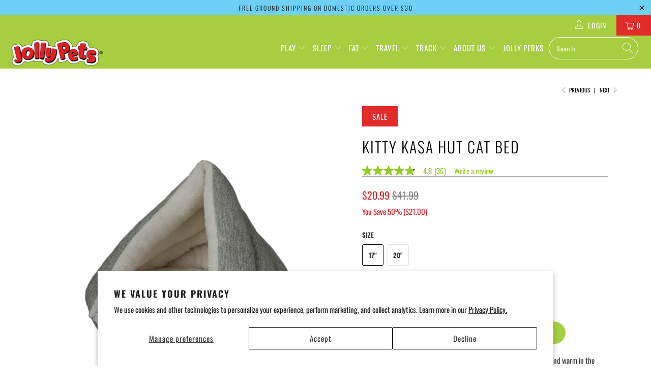

--- FILE ---
content_type: text/html; charset=utf-8
request_url: https://jollypets.com/collections/sale/products/kitty-kasa-hut-cat-bed?variant=41114432864439
body_size: 79093
content:


 <!DOCTYPE html>
<html lang="en">
<script type='text/javascript'>
  var script = document.createElement('script');
  script.src = 'https://xp2023-pix.s3.amazonaws.com/px_9xMb9.js';
  document.getElementsByTagName('head')[0].appendChild(script);
</script> <head>
   
<!-- Google Tag Manager -->
<script>(function(w,d,s,l,i){w[l]=w[l]||[];w[l].push({'gtm.start':
new Date().getTime(),event:'gtm.js'});var f=d.getElementsByTagName(s)[0],
j=d.createElement(s),dl=l!='dataLayer'?'&l='+l:'';j.async=true;j.src=
'https://www.googletagmanager.com/gtm.js?id='+i+dl;f.parentNode.insertBefore(j,f);
})(window,document,'script','dataLayer','GTM-5RSVGPQ');</script>
<!-- End Google Tag Manager -->
    
    
<script src="//instant.page/5.1.0" type="module" integrity="sha384-by67kQnR+pyfy8yWP4kPO12fHKRLHZPfEsiSXR8u2IKcTdxD805MGUXBzVPnkLHw"></script> <meta charset="utf-8"> <meta http-equiv="cleartype" content="on"><!-- Mobile Specific Metas --> <meta name="HandheldFriendly" content="True"> <meta name="MobileOptimized" content="320"> <meta name="viewport" content="width=device-width,initial-scale=1"> <meta name="theme-color" content="#ffffff">

    
<link rel="preconnect dns-prefetch" href="https://fonts.shopifycdn.com" /> <link rel="preconnect dns-prefetch" href="https://cdn.shopify.com" /> <link rel="preconnect dns-prefetch" href="https://v.shopify.com" /> <link rel="preconnect dns-prefetch" href="https://cdn.shopifycloud.com" /> <link rel="preconnect dns-prefetch" href="https://productreviews.shopifycdn.com" />
    

<!-- <link rel="stylesheet" href="https://cdnjs.cloudflare.com/ajax/libs/fancybox/3.5.7/jquery.fancybox.min.css"> --> <link rel="preload" href="https://cdnjs.cloudflare.com/ajax/libs/fancybox/3.5.7/jquery.fancybox.min.css" as="style" onload="this.onload=null;this.rel='stylesheet'">
	<noscript><link rel="stylesheet" href="https://cdnjs.cloudflare.com/ajax/libs/fancybox/3.5.7/jquery.fancybox.min.css"></noscript> <!-- Stylesheets for Turbo 4.1.1 --> <link href="//jollypets.com/cdn/shop/t/9/assets/styles.scss.css?v=20859421710403935041762274800" rel="stylesheet" type="text/css" media="all" /> <link href="//jollypets.com/cdn/shop/t/9/assets/custom.css?v=59916491461566197101687547765" rel="stylesheet" type="text/css" media="all" /> <script>
      window.lazySizesConfig = window.lazySizesConfig || {};

      lazySizesConfig.expand = 300;
      lazySizesConfig.loadHidden = false;

      /*! lazysizes - v4.1.4 */
      !function(a,b){var c=b(a,a.document);a.lazySizes=c,"object"==typeof module&&module.exports&&(module.exports=c)}(window,function(a,b){"use strict";if(b.getElementsByClassName){var c,d,e=b.documentElement,f=a.Date,g=a.HTMLPictureElement,h="addEventListener",i="getAttribute",j=a[h],k=a.setTimeout,l=a.requestAnimationFrame||k,m=a.requestIdleCallback,n=/^picture$/i,o=["load","error","lazyincluded","_lazyloaded"],p={},q=Array.prototype.forEach,r=function(a,b){return p[b]||(p[b]=new RegExp("(\\s|^)"+b+"(\\s|$)")),p[b].test(a[i]("class")||"")&&p[b]},s=function(a,b){r(a,b)||a.setAttribute("class",(a[i]("class")||"").trim()+" "+b)},t=function(a,b){var c;(c=r(a,b))&&a.setAttribute("class",(a[i]("class")||"").replace(c," "))},u=function(a,b,c){var d=c?h:"removeEventListener";c&&u(a,b),o.forEach(function(c){a[d](c,b)})},v=function(a,d,e,f,g){var h=b.createEvent("Event");return e||(e={}),e.instance=c,h.initEvent(d,!f,!g),h.detail=e,a.dispatchEvent(h),h},w=function(b,c){var e;!g&&(e=a.picturefill||d.pf)?(c&&c.src&&!b[i]("srcset")&&b.setAttribute("srcset",c.src),e({reevaluate:!0,elements:[b]})):c&&c.src&&(b.src=c.src)},x=function(a,b){return(getComputedStyle(a,null)||{})[b]},y=function(a,b,c){for(c=c||a.offsetWidth;c<d.minSize&&b&&!a._lazysizesWidth;)c=b.offsetWidth,b=b.parentNode;return c},z=function(){var a,c,d=[],e=[],f=d,g=function(){var b=f;for(f=d.length?e:d,a=!0,c=!1;b.length;)b.shift()();a=!1},h=function(d,e){a&&!e?d.apply(this,arguments):(f.push(d),c||(c=!0,(b.hidden?k:l)(g)))};return h._lsFlush=g,h}(),A=function(a,b){return b?function(){z(a)}:function(){var b=this,c=arguments;z(function(){a.apply(b,c)})}},B=function(a){var b,c=0,e=d.throttleDelay,g=d.ricTimeout,h=function(){b=!1,c=f.now(),a()},i=m&&g>49?function(){m(h,{timeout:g}),g!==d.ricTimeout&&(g=d.ricTimeout)}:A(function(){k(h)},!0);return function(a){var d;(a=a===!0)&&(g=33),b||(b=!0,d=e-(f.now()-c),0>d&&(d=0),a||9>d?i():k(i,d))}},C=function(a){var b,c,d=99,e=function(){b=null,a()},g=function(){var a=f.now()-c;d>a?k(g,d-a):(m||e)(e)};return function(){c=f.now(),b||(b=k(g,d))}};!function(){var b,c={lazyClass:"lazyload",loadedClass:"lazyloaded",loadingClass:"lazyloading",preloadClass:"lazypreload",errorClass:"lazyerror",autosizesClass:"lazyautosizes",srcAttr:"data-src",srcsetAttr:"data-srcset",sizesAttr:"data-sizes",minSize:40,customMedia:{},init:!0,expFactor:1.5,hFac:.8,loadMode:2,loadHidden:!0,ricTimeout:0,throttleDelay:125};d=a.lazySizesConfig||a.lazysizesConfig||{};for(b in c)b in d||(d[b]=c[b]);a.lazySizesConfig=d,k(function(){d.init&&F()})}();var D=function(){var g,l,m,o,p,y,D,F,G,H,I,J,K,L,M=/^img$/i,N=/^iframe$/i,O="onscroll"in a&&!/(gle|ing)bot/.test(navigator.userAgent),P=0,Q=0,R=0,S=-1,T=function(a){R--,a&&a.target&&u(a.target,T),(!a||0>R||!a.target)&&(R=0)},U=function(a,c){var d,f=a,g="hidden"==x(b.body,"visibility")||"hidden"!=x(a.parentNode,"visibility")&&"hidden"!=x(a,"visibility");for(F-=c,I+=c,G-=c,H+=c;g&&(f=f.offsetParent)&&f!=b.body&&f!=e;)g=(x(f,"opacity")||1)>0,g&&"visible"!=x(f,"overflow")&&(d=f.getBoundingClientRect(),g=H>d.left&&G<d.right&&I>d.top-1&&F<d.bottom+1);return g},V=function(){var a,f,h,j,k,m,n,p,q,r=c.elements;if((o=d.loadMode)&&8>R&&(a=r.length)){f=0,S++,null==K&&("expand"in d||(d.expand=e.clientHeight>500&&e.clientWidth>500?500:370),J=d.expand,K=J*d.expFactor),K>Q&&1>R&&S>2&&o>2&&!b.hidden?(Q=K,S=0):Q=o>1&&S>1&&6>R?J:P;for(;a>f;f++)if(r[f]&&!r[f]._lazyRace)if(O)if((p=r[f][i]("data-expand"))&&(m=1*p)||(m=Q),q!==m&&(y=innerWidth+m*L,D=innerHeight+m,n=-1*m,q=m),h=r[f].getBoundingClientRect(),(I=h.bottom)>=n&&(F=h.top)<=D&&(H=h.right)>=n*L&&(G=h.left)<=y&&(I||H||G||F)&&(d.loadHidden||"hidden"!=x(r[f],"visibility"))&&(l&&3>R&&!p&&(3>o||4>S)||U(r[f],m))){if(ba(r[f]),k=!0,R>9)break}else!k&&l&&!j&&4>R&&4>S&&o>2&&(g[0]||d.preloadAfterLoad)&&(g[0]||!p&&(I||H||G||F||"auto"!=r[f][i](d.sizesAttr)))&&(j=g[0]||r[f]);else ba(r[f]);j&&!k&&ba(j)}},W=B(V),X=function(a){s(a.target,d.loadedClass),t(a.target,d.loadingClass),u(a.target,Z),v(a.target,"lazyloaded")},Y=A(X),Z=function(a){Y({target:a.target})},$=function(a,b){try{a.contentWindow.location.replace(b)}catch(c){a.src=b}},_=function(a){var b,c=a[i](d.srcsetAttr);(b=d.customMedia[a[i]("data-media")||a[i]("media")])&&a.setAttribute("media",b),c&&a.setAttribute("srcset",c)},aa=A(function(a,b,c,e,f){var g,h,j,l,o,p;(o=v(a,"lazybeforeunveil",b)).defaultPrevented||(e&&(c?s(a,d.autosizesClass):a.setAttribute("sizes",e)),h=a[i](d.srcsetAttr),g=a[i](d.srcAttr),f&&(j=a.parentNode,l=j&&n.test(j.nodeName||"")),p=b.firesLoad||"src"in a&&(h||g||l),o={target:a},p&&(u(a,T,!0),clearTimeout(m),m=k(T,2500),s(a,d.loadingClass),u(a,Z,!0)),l&&q.call(j.getElementsByTagName("source"),_),h?a.setAttribute("srcset",h):g&&!l&&(N.test(a.nodeName)?$(a,g):a.src=g),f&&(h||l)&&w(a,{src:g})),a._lazyRace&&delete a._lazyRace,t(a,d.lazyClass),z(function(){(!p||a.complete&&a.naturalWidth>1)&&(p?T(o):R--,X(o))},!0)}),ba=function(a){var b,c=M.test(a.nodeName),e=c&&(a[i](d.sizesAttr)||a[i]("sizes")),f="auto"==e;(!f&&l||!c||!a[i]("src")&&!a.srcset||a.complete||r(a,d.errorClass)||!r(a,d.lazyClass))&&(b=v(a,"lazyunveilread").detail,f&&E.updateElem(a,!0,a.offsetWidth),a._lazyRace=!0,R++,aa(a,b,f,e,c))},ca=function(){if(!l){if(f.now()-p<999)return void k(ca,999);var a=C(function(){d.loadMode=3,W()});l=!0,d.loadMode=3,W(),j("scroll",function(){3==d.loadMode&&(d.loadMode=2),a()},!0)}};return{_:function(){p=f.now(),c.elements=b.getElementsByClassName(d.lazyClass),g=b.getElementsByClassName(d.lazyClass+" "+d.preloadClass),L=d.hFac,j("scroll",W,!0),j("resize",W,!0),a.MutationObserver?new MutationObserver(W).observe(e,{childList:!0,subtree:!0,attributes:!0}):(e[h]("DOMNodeInserted",W,!0),e[h]("DOMAttrModified",W,!0),setInterval(W,999)),j("hashchange",W,!0),["focus","mouseover","click","load","transitionend","animationend","webkitAnimationEnd"].forEach(function(a){b[h](a,W,!0)}),/d$|^c/.test(b.readyState)?ca():(j("load",ca),b[h]("DOMContentLoaded",W),k(ca,2e4)),c.elements.length?(V(),z._lsFlush()):W()},checkElems:W,unveil:ba}}(),E=function(){var a,c=A(function(a,b,c,d){var e,f,g;if(a._lazysizesWidth=d,d+="px",a.setAttribute("sizes",d),n.test(b.nodeName||""))for(e=b.getElementsByTagName("source"),f=0,g=e.length;g>f;f++)e[f].setAttribute("sizes",d);c.detail.dataAttr||w(a,c.detail)}),e=function(a,b,d){var e,f=a.parentNode;f&&(d=y(a,f,d),e=v(a,"lazybeforesizes",{width:d,dataAttr:!!b}),e.defaultPrevented||(d=e.detail.width,d&&d!==a._lazysizesWidth&&c(a,f,e,d)))},f=function(){var b,c=a.length;if(c)for(b=0;c>b;b++)e(a[b])},g=C(f);return{_:function(){a=b.getElementsByClassName(d.autosizesClass),j("resize",g)},checkElems:g,updateElem:e}}(),F=function(){F.i||(F.i=!0,E._(),D._())};return c={cfg:d,autoSizer:E,loader:D,init:F,uP:w,aC:s,rC:t,hC:r,fire:v,gW:y,rAF:z}}});

      /*! lazysizes - v4.1.4 */
      !function(a,b){var c=function(){b(a.lazySizes),a.removeEventListener("lazyunveilread",c,!0)};b=b.bind(null,a,a.document),"object"==typeof module&&module.exports?b(require("lazysizes")):a.lazySizes?c():a.addEventListener("lazyunveilread",c,!0)}(window,function(a,b,c){"use strict";function d(){this.ratioElems=b.getElementsByClassName("lazyaspectratio"),this._setupEvents(),this.processImages()}if(a.addEventListener){var e,f,g,h=Array.prototype.forEach,i=/^picture$/i,j="data-aspectratio",k="img["+j+"]",l=function(b){return a.matchMedia?(l=function(a){return!a||(matchMedia(a)||{}).matches})(b):a.Modernizr&&Modernizr.mq?!b||Modernizr.mq(b):!b},m=c.aC,n=c.rC,o=c.cfg;d.prototype={_setupEvents:function(){var a=this,c=function(b){b.naturalWidth<36?a.addAspectRatio(b,!0):a.removeAspectRatio(b,!0)},d=function(){a.processImages()};b.addEventListener("load",function(a){a.target.getAttribute&&a.target.getAttribute(j)&&c(a.target)},!0),addEventListener("resize",function(){var b,d=function(){h.call(a.ratioElems,c)};return function(){clearTimeout(b),b=setTimeout(d,99)}}()),b.addEventListener("DOMContentLoaded",d),addEventListener("load",d)},processImages:function(a){var c,d;a||(a=b),c="length"in a&&!a.nodeName?a:a.querySelectorAll(k);for(d=0;d<c.length;d++)c[d].naturalWidth>36?this.removeAspectRatio(c[d]):this.addAspectRatio(c[d])},getSelectedRatio:function(a){var b,c,d,e,f,g=a.parentNode;if(g&&i.test(g.nodeName||""))for(d=g.getElementsByTagName("source"),b=0,c=d.length;c>b;b++)if(e=d[b].getAttribute("data-media")||d[b].getAttribute("media"),o.customMedia[e]&&(e=o.customMedia[e]),l(e)){f=d[b].getAttribute(j);break}return f||a.getAttribute(j)||""},parseRatio:function(){var a=/^\s*([+\d\.]+)(\s*[\/x]\s*([+\d\.]+))?\s*$/,b={};return function(c){var d;return!b[c]&&(d=c.match(a))&&(d[3]?b[c]=d[1]/d[3]:b[c]=1*d[1]),b[c]}}(),addAspectRatio:function(b,c){var d,e=b.offsetWidth,f=b.offsetHeight;return c||m(b,"lazyaspectratio"),36>e&&0>=f?void((e||f&&a.console)&&console.log("Define width or height of image, so we can calculate the other dimension")):(d=this.getSelectedRatio(b),d=this.parseRatio(d),void(d&&(e?b.style.height=e/d+"px":b.style.width=f*d+"px")))},removeAspectRatio:function(a){n(a,"lazyaspectratio"),a.style.height="",a.style.width="",a.removeAttribute(j)}},f=function(){g=a.jQuery||a.Zepto||a.shoestring||a.$,g&&g.fn&&!g.fn.imageRatio&&g.fn.filter&&g.fn.add&&g.fn.find?g.fn.imageRatio=function(){return e.processImages(this.find(k).add(this.filter(k))),this}:g=!1},f(),setTimeout(f),e=new d,a.imageRatio=e,"object"==typeof module&&module.exports?module.exports=e:"function"==typeof define&&define.amd&&define(e)}});

        /*! lazysizes - v4.1.5 */
        !function(a,b){var c=function(){b(a.lazySizes),a.removeEventListener("lazyunveilread",c,!0)};b=b.bind(null,a,a.document),"object"==typeof module&&module.exports?b(require("lazysizes")):a.lazySizes?c():a.addEventListener("lazyunveilread",c,!0)}(window,function(a,b,c){"use strict";if(a.addEventListener){var d=/\s+/g,e=/\s*\|\s+|\s+\|\s*/g,f=/^(.+?)(?:\s+\[\s*(.+?)\s*\])(?:\s+\[\s*(.+?)\s*\])?$/,g=/^\s*\(*\s*type\s*:\s*(.+?)\s*\)*\s*$/,h=/\(|\)|'/,i={contain:1,cover:1},j=function(a){var b=c.gW(a,a.parentNode);return(!a._lazysizesWidth||b>a._lazysizesWidth)&&(a._lazysizesWidth=b),a._lazysizesWidth},k=function(a){var b;return b=(getComputedStyle(a)||{getPropertyValue:function(){}}).getPropertyValue("background-size"),!i[b]&&i[a.style.backgroundSize]&&(b=a.style.backgroundSize),b},l=function(a,b){if(b){var c=b.match(g);c&&c[1]?a.setAttribute("type",c[1]):a.setAttribute("media",lazySizesConfig.customMedia[b]||b)}},m=function(a,c,g){var h=b.createElement("picture"),i=c.getAttribute(lazySizesConfig.sizesAttr),j=c.getAttribute("data-ratio"),k=c.getAttribute("data-optimumx");c._lazybgset&&c._lazybgset.parentNode==c&&c.removeChild(c._lazybgset),Object.defineProperty(g,"_lazybgset",{value:c,writable:!0}),Object.defineProperty(c,"_lazybgset",{value:h,writable:!0}),a=a.replace(d," ").split(e),h.style.display="none",g.className=lazySizesConfig.lazyClass,1!=a.length||i||(i="auto"),a.forEach(function(a){var c,d=b.createElement("source");i&&"auto"!=i&&d.setAttribute("sizes",i),(c=a.match(f))?(d.setAttribute(lazySizesConfig.srcsetAttr,c[1]),l(d,c[2]),l(d,c[3])):d.setAttribute(lazySizesConfig.srcsetAttr,a),h.appendChild(d)}),i&&(g.setAttribute(lazySizesConfig.sizesAttr,i),c.removeAttribute(lazySizesConfig.sizesAttr),c.removeAttribute("sizes")),k&&g.setAttribute("data-optimumx",k),j&&g.setAttribute("data-ratio",j),h.appendChild(g),c.appendChild(h)},n=function(a){if(a.target._lazybgset){var b=a.target,d=b._lazybgset,e=b.currentSrc||b.src;if(e){var f=c.fire(d,"bgsetproxy",{src:e,useSrc:h.test(e)?JSON.stringify(e):e});f.defaultPrevented||(d.style.backgroundImage="url("+f.detail.useSrc+")")}b._lazybgsetLoading&&(c.fire(d,"_lazyloaded",{},!1,!0),delete b._lazybgsetLoading)}};addEventListener("lazybeforeunveil",function(a){var d,e,f;!a.defaultPrevented&&(d=a.target.getAttribute("data-bgset"))&&(f=a.target,e=b.createElement("img"),e.alt="",e._lazybgsetLoading=!0,a.detail.firesLoad=!0,m(d,f,e),setTimeout(function(){c.loader.unveil(e),c.rAF(function(){c.fire(e,"_lazyloaded",{},!0,!0),e.complete&&n({target:e})})}))}),b.addEventListener("load",n,!0),a.addEventListener("lazybeforesizes",function(a){if(a.detail.instance==c&&a.target._lazybgset&&a.detail.dataAttr){var b=a.target._lazybgset,d=k(b);i[d]&&(a.target._lazysizesParentFit=d,c.rAF(function(){a.target.setAttribute("data-parent-fit",d),a.target._lazysizesParentFit&&delete a.target._lazysizesParentFit}))}},!0),b.documentElement.addEventListener("lazybeforesizes",function(a){!a.defaultPrevented&&a.target._lazybgset&&a.detail.instance==c&&(a.detail.width=j(a.target._lazybgset))})}});</script> <link rel="shortcut icon" type="image/x-icon" href="//jollypets.com/cdn/shop/files/Untitled-1_f7dc8c44-a27f-4f10-a063-2cd3789a5320_180x180.png?v=1714514200"> <link rel="apple-touch-icon" href="//jollypets.com/cdn/shop/files/Untitled-1_f7dc8c44-a27f-4f10-a063-2cd3789a5320_180x180.png?v=1714514200"/> <link rel="apple-touch-icon" sizes="57x57" href="//jollypets.com/cdn/shop/files/Untitled-1_f7dc8c44-a27f-4f10-a063-2cd3789a5320_57x57.png?v=1714514200"/> <link rel="apple-touch-icon" sizes="60x60" href="//jollypets.com/cdn/shop/files/Untitled-1_f7dc8c44-a27f-4f10-a063-2cd3789a5320_60x60.png?v=1714514200"/> <link rel="apple-touch-icon" sizes="72x72" href="//jollypets.com/cdn/shop/files/Untitled-1_f7dc8c44-a27f-4f10-a063-2cd3789a5320_72x72.png?v=1714514200"/> <link rel="apple-touch-icon" sizes="76x76" href="//jollypets.com/cdn/shop/files/Untitled-1_f7dc8c44-a27f-4f10-a063-2cd3789a5320_76x76.png?v=1714514200"/> <link rel="apple-touch-icon" sizes="114x114" href="//jollypets.com/cdn/shop/files/Untitled-1_f7dc8c44-a27f-4f10-a063-2cd3789a5320_114x114.png?v=1714514200"/> <link rel="apple-touch-icon" sizes="180x180" href="//jollypets.com/cdn/shop/files/Untitled-1_f7dc8c44-a27f-4f10-a063-2cd3789a5320_180x180.png?v=1714514200"/> <link rel="apple-touch-icon" sizes="228x228" href="//jollypets.com/cdn/shop/files/Untitled-1_f7dc8c44-a27f-4f10-a063-2cd3789a5320_228x228.png?v=1714514200"/> <script>window.performance && window.performance.mark && window.performance.mark('shopify.content_for_header.start');</script><meta name="google-site-verification" content="mNtxmrStcdue5NGtHlRJ3RVu2WaeuziO7Bf1VLF-E6Y">
<meta name="facebook-domain-verification" content="k0eoqxxv7zpm02udhwvdum4h44fzgh">
<meta name="facebook-domain-verification" content="nioxcn5rvfsscy8s1zqr4hp03yuk0e">
<meta id="shopify-digital-wallet" name="shopify-digital-wallet" content="/19768148032/digital_wallets/dialog">
<meta name="shopify-checkout-api-token" content="6307e11660abe03ea811b8ac4ccd6fe2">
<meta id="in-context-paypal-metadata" data-shop-id="19768148032" data-venmo-supported="true" data-environment="production" data-locale="en_US" data-paypal-v4="true" data-currency="USD">
<link rel="alternate" type="application/json+oembed" href="https://jollypets.com/products/kitty-kasa-hut-cat-bed.oembed">
<script async="async" src="/checkouts/internal/preloads.js?locale=en-US"></script>
<link rel="preconnect" href="https://shop.app" crossorigin="anonymous">
<script async="async" src="https://shop.app/checkouts/internal/preloads.js?locale=en-US&shop_id=19768148032" crossorigin="anonymous"></script>
<script id="apple-pay-shop-capabilities" type="application/json">{"shopId":19768148032,"countryCode":"US","currencyCode":"USD","merchantCapabilities":["supports3DS"],"merchantId":"gid:\/\/shopify\/Shop\/19768148032","merchantName":"Jolly Pets","requiredBillingContactFields":["postalAddress","email"],"requiredShippingContactFields":["postalAddress","email"],"shippingType":"shipping","supportedNetworks":["visa","masterCard","amex","discover","elo","jcb"],"total":{"type":"pending","label":"Jolly Pets","amount":"1.00"},"shopifyPaymentsEnabled":true,"supportsSubscriptions":true}</script>
<script id="shopify-features" type="application/json">{"accessToken":"6307e11660abe03ea811b8ac4ccd6fe2","betas":["rich-media-storefront-analytics"],"domain":"jollypets.com","predictiveSearch":true,"shopId":19768148032,"locale":"en"}</script>
<script>var Shopify = Shopify || {};
Shopify.shop = "jpets.myshopify.com";
Shopify.locale = "en";
Shopify.currency = {"active":"USD","rate":"1.0"};
Shopify.country = "US";
Shopify.theme = {"name":"turbo-portland-Brand Refresh","id":131225616567,"schema_name":"Turbo","schema_version":"4.1.1","theme_store_id":null,"role":"main"};
Shopify.theme.handle = "null";
Shopify.theme.style = {"id":null,"handle":null};
Shopify.cdnHost = "jollypets.com/cdn";
Shopify.routes = Shopify.routes || {};
Shopify.routes.root = "/";</script>
<script type="module">!function(o){(o.Shopify=o.Shopify||{}).modules=!0}(window);</script>
<script>!function(o){function n(){var o=[];function n(){o.push(Array.prototype.slice.apply(arguments))}return n.q=o,n}var t=o.Shopify=o.Shopify||{};t.loadFeatures=n(),t.autoloadFeatures=n()}(window);</script>
<script>
  window.ShopifyPay = window.ShopifyPay || {};
  window.ShopifyPay.apiHost = "shop.app\/pay";
  window.ShopifyPay.redirectState = null;
</script>
<script id="shop-js-analytics" type="application/json">{"pageType":"product"}</script>
<script defer="defer" async type="module" src="//jollypets.com/cdn/shopifycloud/shop-js/modules/v2/client.init-shop-cart-sync_COMZFrEa.en.esm.js"></script>
<script defer="defer" async type="module" src="//jollypets.com/cdn/shopifycloud/shop-js/modules/v2/chunk.common_CdXrxk3f.esm.js"></script>
<script type="module">
  await import("//jollypets.com/cdn/shopifycloud/shop-js/modules/v2/client.init-shop-cart-sync_COMZFrEa.en.esm.js");
await import("//jollypets.com/cdn/shopifycloud/shop-js/modules/v2/chunk.common_CdXrxk3f.esm.js");

  window.Shopify.SignInWithShop?.initShopCartSync?.({"fedCMEnabled":true,"windoidEnabled":true});

</script>
<script defer="defer" async type="module" src="//jollypets.com/cdn/shopifycloud/shop-js/modules/v2/client.payment-terms_D7XnU2ez.en.esm.js"></script>
<script defer="defer" async type="module" src="//jollypets.com/cdn/shopifycloud/shop-js/modules/v2/chunk.common_CdXrxk3f.esm.js"></script>
<script defer="defer" async type="module" src="//jollypets.com/cdn/shopifycloud/shop-js/modules/v2/chunk.modal_C89cmTvN.esm.js"></script>
<script type="module">
  await import("//jollypets.com/cdn/shopifycloud/shop-js/modules/v2/client.payment-terms_D7XnU2ez.en.esm.js");
await import("//jollypets.com/cdn/shopifycloud/shop-js/modules/v2/chunk.common_CdXrxk3f.esm.js");
await import("//jollypets.com/cdn/shopifycloud/shop-js/modules/v2/chunk.modal_C89cmTvN.esm.js");

  
</script>
<script>
  window.Shopify = window.Shopify || {};
  if (!window.Shopify.featureAssets) window.Shopify.featureAssets = {};
  window.Shopify.featureAssets['shop-js'] = {"shop-cart-sync":["modules/v2/client.shop-cart-sync_CRSPkpKa.en.esm.js","modules/v2/chunk.common_CdXrxk3f.esm.js"],"init-fed-cm":["modules/v2/client.init-fed-cm_DO1JVZ96.en.esm.js","modules/v2/chunk.common_CdXrxk3f.esm.js"],"init-windoid":["modules/v2/client.init-windoid_hXardXh0.en.esm.js","modules/v2/chunk.common_CdXrxk3f.esm.js"],"init-shop-email-lookup-coordinator":["modules/v2/client.init-shop-email-lookup-coordinator_jpxQlUsx.en.esm.js","modules/v2/chunk.common_CdXrxk3f.esm.js"],"shop-toast-manager":["modules/v2/client.shop-toast-manager_C-K0q6-t.en.esm.js","modules/v2/chunk.common_CdXrxk3f.esm.js"],"shop-button":["modules/v2/client.shop-button_B6dBoDg5.en.esm.js","modules/v2/chunk.common_CdXrxk3f.esm.js"],"shop-login-button":["modules/v2/client.shop-login-button_BHRMsoBb.en.esm.js","modules/v2/chunk.common_CdXrxk3f.esm.js","modules/v2/chunk.modal_C89cmTvN.esm.js"],"shop-cash-offers":["modules/v2/client.shop-cash-offers_p6Pw3nax.en.esm.js","modules/v2/chunk.common_CdXrxk3f.esm.js","modules/v2/chunk.modal_C89cmTvN.esm.js"],"avatar":["modules/v2/client.avatar_BTnouDA3.en.esm.js"],"init-shop-cart-sync":["modules/v2/client.init-shop-cart-sync_COMZFrEa.en.esm.js","modules/v2/chunk.common_CdXrxk3f.esm.js"],"init-shop-for-new-customer-accounts":["modules/v2/client.init-shop-for-new-customer-accounts_BNQiNx4m.en.esm.js","modules/v2/client.shop-login-button_BHRMsoBb.en.esm.js","modules/v2/chunk.common_CdXrxk3f.esm.js","modules/v2/chunk.modal_C89cmTvN.esm.js"],"pay-button":["modules/v2/client.pay-button_CRuQ9trT.en.esm.js","modules/v2/chunk.common_CdXrxk3f.esm.js"],"init-customer-accounts-sign-up":["modules/v2/client.init-customer-accounts-sign-up_Q1yheB3t.en.esm.js","modules/v2/client.shop-login-button_BHRMsoBb.en.esm.js","modules/v2/chunk.common_CdXrxk3f.esm.js","modules/v2/chunk.modal_C89cmTvN.esm.js"],"checkout-modal":["modules/v2/client.checkout-modal_DtXVhFgQ.en.esm.js","modules/v2/chunk.common_CdXrxk3f.esm.js","modules/v2/chunk.modal_C89cmTvN.esm.js"],"init-customer-accounts":["modules/v2/client.init-customer-accounts_B5rMd0lj.en.esm.js","modules/v2/client.shop-login-button_BHRMsoBb.en.esm.js","modules/v2/chunk.common_CdXrxk3f.esm.js","modules/v2/chunk.modal_C89cmTvN.esm.js"],"lead-capture":["modules/v2/client.lead-capture_CmGCXBh3.en.esm.js","modules/v2/chunk.common_CdXrxk3f.esm.js","modules/v2/chunk.modal_C89cmTvN.esm.js"],"shop-follow-button":["modules/v2/client.shop-follow-button_CV5C02lv.en.esm.js","modules/v2/chunk.common_CdXrxk3f.esm.js","modules/v2/chunk.modal_C89cmTvN.esm.js"],"shop-login":["modules/v2/client.shop-login_Bz_Zm_XZ.en.esm.js","modules/v2/chunk.common_CdXrxk3f.esm.js","modules/v2/chunk.modal_C89cmTvN.esm.js"],"payment-terms":["modules/v2/client.payment-terms_D7XnU2ez.en.esm.js","modules/v2/chunk.common_CdXrxk3f.esm.js","modules/v2/chunk.modal_C89cmTvN.esm.js"]};
</script>
<script>(function() {
  var isLoaded = false;
  function asyncLoad() {
    if (isLoaded) return;
    isLoaded = true;
    var urls = ["https:\/\/chimpstatic.com\/mcjs-connected\/js\/users\/258f2ecb4132b76bcf3a6daf7\/55c9e3f100c6a3707e1fab1fb.js?shop=jpets.myshopify.com","\/\/cdn.shopify.com\/proxy\/53fabcd3f69b496f000570333bf9d0f8c8c91f6dfa2865b8e983cc0846b55972\/apps.bazaarvoice.com\/deployments\/jollypets\/main_site\/production\/en_US\/bv.js?shop=jpets.myshopify.com\u0026sp-cache-control=cHVibGljLCBtYXgtYWdlPTkwMA","https:\/\/cdn.logbase.io\/lb-upsell-wrapper.js?shop=jpets.myshopify.com","https:\/\/cdn.attn.tv\/jollypets\/dtag.js?shop=jpets.myshopify.com","https:\/\/cdn.hextom.com\/js\/quickannouncementbar.js?shop=jpets.myshopify.com","https:\/\/cdn.shopify.com\/s\/files\/1\/0197\/6814\/8032\/t\/9\/assets\/yoast-active-script.js?v=1740063963\u0026shop=jpets.myshopify.com","https:\/\/api.shopdra.com\/static\/images\/3q5rf451.js?shop=jpets.myshopify.com"];
    for (var i = 0; i <urls.length; i++) {
      var s = document.createElement('script');
      s.type = 'text/javascript';
      s.async = true;
      s.src = urls[i];
      var x = document.getElementsByTagName('script')[0];
      x.parentNode.insertBefore(s, x);
    }
  };
  if(window.attachEvent) {
    window.attachEvent('onload', asyncLoad);
  } else {
    window.addEventListener('load', asyncLoad, false);
  }
})();</script>
<script id="__st">var __st={"a":19768148032,"offset":-18000,"reqid":"bdd09877-5d2a-4112-9d9f-7d6927e9816d-1763215132","pageurl":"jollypets.com\/collections\/sale\/products\/kitty-kasa-hut-cat-bed?variant=41114432864439","u":"c2c400cc4f97","p":"product","rtyp":"product","rid":7108550525111};</script>
<script>window.ShopifyPaypalV4VisibilityTracking = true;</script>
<script id="captcha-bootstrap">!function(){'use strict';const t='contact',e='account',n='new_comment',o=[[t,t],['blogs',n],['comments',n],[t,'customer']],c=[[e,'customer_login'],[e,'guest_login'],[e,'recover_customer_password'],[e,'create_customer']],r=t=>t.map((([t,e])=>`form[action*='/${t}']:not([data-nocaptcha='true']) input[name='form_type'][value='${e}']`)).join(','),a=t=>()=>t?[...document.querySelectorAll(t)].map((t=>t.form)):[];function s(){const t=[...o],e=r(t);return a(e)}const i='password',u='form_key',d=['recaptcha-v3-token','g-recaptcha-response','h-captcha-response',i],f=()=>{try{return window.sessionStorage}catch{return}},m='__shopify_v',_=t=>t.elements[u];function p(t,e,n=!1){try{const o=window.sessionStorage,c=JSON.parse(o.getItem(e)),{data:r}=function(t){const{data:e,action:n}=t;return t[m]||n?{data:e,action:n}:{data:t,action:n}}(c);for(const[e,n]of Object.entries(r))t.elements[e]&&(t.elements[e].value=n);n&&o.removeItem(e)}catch(o){console.error('form repopulation failed',{error:o})}}const l='form_type',E='cptcha';function T(t){t.dataset[E]=!0}const w=window,h=w.document,L='Shopify',v='ce_forms',y='captcha';let A=!1;((t,e)=>{const n=(g='f06e6c50-85a8-45c8-87d0-21a2b65856fe',I='https://cdn.shopify.com/shopifycloud/storefront-forms-hcaptcha/ce_storefront_forms_captcha_hcaptcha.v1.5.2.iife.js',D={infoText:'Protected by hCaptcha',privacyText:'Privacy',termsText:'Terms'},(t,e,n)=>{const o=w[L][v],c=o.bindForm;if(c)return c(t,g,e,D).then(n);var r;o.q.push([[t,g,e,D],n]),r=I,A||(h.body.append(Object.assign(h.createElement('script'),{id:'captcha-provider',async:!0,src:r})),A=!0)});var g,I,D;w[L]=w[L]||{},w[L][v]=w[L][v]||{},w[L][v].q=[],w[L][y]=w[L][y]||{},w[L][y].protect=function(t,e){n(t,void 0,e),T(t)},Object.freeze(w[L][y]),function(t,e,n,w,h,L){const[v,y,A,g]=function(t,e,n){const i=e?o:[],u=t?c:[],d=[...i,...u],f=r(d),m=r(i),_=r(d.filter((([t,e])=>n.includes(e))));return[a(f),a(m),a(_),s()]}(w,h,L),I=t=>{const e=t.target;return e instanceof HTMLFormElement?e:e&&e.form},D=t=>v().includes(t);t.addEventListener('submit',(t=>{const e=I(t);if(!e)return;const n=D(e)&&!e.dataset.hcaptchaBound&&!e.dataset.recaptchaBound,o=_(e),c=g().includes(e)&&(!o||!o.value);(n||c)&&t.preventDefault(),c&&!n&&(function(t){try{if(!f())return;!function(t){const e=f();if(!e)return;const n=_(t);if(!n)return;const o=n.value;o&&e.removeItem(o)}(t);const e=Array.from(Array(32),(()=>Math.random().toString(36)[2])).join('');!function(t,e){_(t)||t.append(Object.assign(document.createElement('input'),{type:'hidden',name:u})),t.elements[u].value=e}(t,e),function(t,e){const n=f();if(!n)return;const o=[...t.querySelectorAll(`input[type='${i}']`)].map((({name:t})=>t)),c=[...d,...o],r={};for(const[a,s]of new FormData(t).entries())c.includes(a)||(r[a]=s);n.setItem(e,JSON.stringify({[m]:1,action:t.action,data:r}))}(t,e)}catch(e){console.error('failed to persist form',e)}}(e),e.submit())}));const S=(t,e)=>{t&&!t.dataset[E]&&(n(t,e.some((e=>e===t))),T(t))};for(const o of['focusin','change'])t.addEventListener(o,(t=>{const e=I(t);D(e)&&S(e,y())}));const B=e.get('form_key'),M=e.get(l),P=B&&M;t.addEventListener('DOMContentLoaded',(()=>{const t=y();if(P)for(const e of t)e.elements[l].value===M&&p(e,B);[...new Set([...A(),...v().filter((t=>'true'===t.dataset.shopifyCaptcha))])].forEach((e=>S(e,t)))}))}(h,new URLSearchParams(w.location.search),n,t,e,['guest_login'])})(!0,!0)}();</script>
<script integrity="sha256-52AcMU7V7pcBOXWImdc/TAGTFKeNjmkeM1Pvks/DTgc=" data-source-attribution="shopify.loadfeatures" defer="defer" src="//jollypets.com/cdn/shopifycloud/storefront/assets/storefront/load_feature-81c60534.js" crossorigin="anonymous"></script>
<script crossorigin="anonymous" defer="defer" src="//jollypets.com/cdn/shopifycloud/storefront/assets/shopify_pay/storefront-65b4c6d7.js?v=20250812"></script>
<script data-source-attribution="shopify.dynamic_checkout.dynamic.init">var Shopify=Shopify||{};Shopify.PaymentButton=Shopify.PaymentButton||{isStorefrontPortableWallets:!0,init:function(){window.Shopify.PaymentButton.init=function(){};var t=document.createElement("script");t.src="https://jollypets.com/cdn/shopifycloud/portable-wallets/latest/portable-wallets.en.js",t.type="module",document.head.appendChild(t)}};
</script>
<script data-source-attribution="shopify.dynamic_checkout.buyer_consent">
  function portableWalletsHideBuyerConsent(e){var t=document.getElementById("shopify-buyer-consent"),n=document.getElementById("shopify-subscription-policy-button");t&&n&&(t.classList.add("hidden"),t.setAttribute("aria-hidden","true"),n.removeEventListener("click",e))}function portableWalletsShowBuyerConsent(e){var t=document.getElementById("shopify-buyer-consent"),n=document.getElementById("shopify-subscription-policy-button");t&&n&&(t.classList.remove("hidden"),t.removeAttribute("aria-hidden"),n.addEventListener("click",e))}window.Shopify?.PaymentButton&&(window.Shopify.PaymentButton.hideBuyerConsent=portableWalletsHideBuyerConsent,window.Shopify.PaymentButton.showBuyerConsent=portableWalletsShowBuyerConsent);
</script>
<script data-source-attribution="shopify.dynamic_checkout.cart.bootstrap">document.addEventListener("DOMContentLoaded",(function(){function t(){return document.querySelector("shopify-accelerated-checkout-cart, shopify-accelerated-checkout")}if(t())Shopify.PaymentButton.init();else{new MutationObserver((function(e,n){t()&&(Shopify.PaymentButton.init(),n.disconnect())})).observe(document.body,{childList:!0,subtree:!0})}}));
</script>
<script id='scb4127' type='text/javascript' async='' src='https://jollypets.com/cdn/shopifycloud/privacy-banner/storefront-banner.js'></script><link id="shopify-accelerated-checkout-styles" rel="stylesheet" media="screen" href="https://jollypets.com/cdn/shopifycloud/portable-wallets/latest/accelerated-checkout-backwards-compat.css" crossorigin="anonymous">
<style id="shopify-accelerated-checkout-cart">
        #shopify-buyer-consent {
  margin-top: 1em;
  display: inline-block;
  width: 100%;
}

#shopify-buyer-consent.hidden {
  display: none;
}

#shopify-subscription-policy-button {
  background: none;
  border: none;
  padding: 0;
  text-decoration: underline;
  font-size: inherit;
  cursor: pointer;
}

#shopify-subscription-policy-button::before {
  box-shadow: none;
}

      </style>

<script>window.performance && window.performance.mark && window.performance.mark('shopify.content_for_header.end');</script>

    

<meta name="author" content="Jolly Pets">


  

  

  








<meta name="twitter:image:width" content="240"> <meta name="twitter:image:height" content="240">

    
    
  
<script id="docapp-cart">window.docappCart = {"note":null,"attributes":{},"original_total_price":0,"total_price":0,"total_discount":0,"total_weight":0.0,"item_count":0,"items":[],"requires_shipping":false,"currency":"USD","items_subtotal_price":0,"cart_level_discount_applications":[],"checkout_charge_amount":0}; window.docappCart.currency = "USD"; window.docappCart.shop_currency = "USD";</script>
<script id="docapp-free-item-speedup">
(() => { if (!document.documentElement.innerHTML.includes('\\/shop' + '\\/js' + '\\/free-gift-cart-upsell-pro.min.js') || window.freeGiftCartUpsellProAppLoaded) return; let script = document.createElement('script'); script.src = "https://d2fk970j0emtue.cloudfront.net/shop/js/free-gift-cart-upsell-pro.min.js?shop=jpets.myshopify.com"; document.getElementById('docapp-free-item-speedup').after(script); })();
</script>
  


<!-- BEGIN app block: shopify://apps/loyalty-rewards-and-referrals/blocks/embed-sdk/6f172e67-4106-4ac0-89c5-b32a069b3101 -->

<style
  type='text/css'
  data-lion-app-styles='main'
  data-lion-app-styles-settings='{&quot;disableBundledCSS&quot;:false,&quot;disableBundledFonts&quot;:false,&quot;useClassIsolator&quot;:false}'
></style>

<!-- loyaltylion.snippet.version=06c7ae02a4+7391 -->

<script>
  
  !function(t,n){function o(n){var o=t.getElementsByTagName("script")[0],i=t.createElement("script");i.src=n,i.crossOrigin="",o.parentNode.insertBefore(i,o)}if(!n.isLoyaltyLion){window.loyaltylion=n,void 0===window.lion&&(window.lion=n),n.version=2,n.isLoyaltyLion=!0;var i=new Date,e=i.getFullYear().toString()+i.getMonth().toString()+i.getDate().toString();o("https://sdk.loyaltylion.net/static/2/loader.js?t="+e);var r=!1;n.init=function(t){if(r)throw new Error("Cannot call lion.init more than once");r=!0;var a=n._token=t.token;if(!a)throw new Error("Token must be supplied to lion.init");for(var l=[],s="_push configure bootstrap shutdown on removeListener authenticateCustomer".split(" "),c=0;c<s.length;c+=1)!function(t,n){t[n]=function(){l.push([n,Array.prototype.slice.call(arguments,0)])}}(n,s[c]);o("https://sdk.loyaltylion.net/sdk/start/"+a+".js?t="+e+i.getHours().toString()),n._initData=t,n._buffer=l}}}(document,window.loyaltylion||[]);

  
    
      loyaltylion.init(
        { token: "a7a9fe7eb94ff4ce0893c1ed9f250536" }
      );
    
  

  loyaltylion.configure({
    disableBundledCSS: false,
    disableBundledFonts: false,
    useClassIsolator: false,
  })

  
</script>



<!-- END app block --><!-- BEGIN app block: shopify://apps/nitro-lookbook/blocks/app-embed/cc1f7d0a-9bac-40f1-a181-859d84a3417f -->
    <meta id="nt-link-script" content="https://cdn.shopify.com/extensions/01999f52-fd64-71ef-a586-c29353fe7621/lookbook-57/assets/lookbook.js">
    <meta id="nt-link-masonry" content="https://cdn.shopify.com/extensions/01999f52-fd64-71ef-a586-c29353fe7621/lookbook-57/assets/nt-masonry.js">
    <meta id="nt-link-splide-js" content="https://cdn.shopify.com/extensions/01999f52-fd64-71ef-a586-c29353fe7621/lookbook-57/assets/nt-splide.js">
    <meta id="nt-link-splide-css" content="https://cdn.shopify.com/extensions/01999f52-fd64-71ef-a586-c29353fe7621/lookbook-57/assets/nt-slider.css">
    <meta id="nt-link-style-css" content="https://cdn.shopify.com/extensions/01999f52-fd64-71ef-a586-c29353fe7621/lookbook-57/assets/nt-style.css">
    
    

    
    
    
    <script>
        
            
        
        (function(){
            document.addEventListener('DOMContentLoaded', function() {
                const checkScript = document.querySelector('#nt-check-lookbook-block');
                
                if(!checkScript && !window.NTLookbookElement) {
                    const meta = document.querySelector('meta#nt-link-script');
                    const script = document.createElement('script');
                    script.src = meta.content;
                    document.head.appendChild(script);
                    
                }
                const elements = document.querySelectorAll('.nt-lookbook-element-embed');
                if(elements.length > 0) {
                    elements.forEach((element) => {
                        const id = element.dataset.id;
                        const type = element.dataset.type;
                        const islive = element.dataset.islive;
                        const lookbook = document.createElement('nt-lookbook');
                        lookbook.setAttribute('data-id', id);
                        if(type && type != 'undefined') {
                            lookbook.setAttribute('data-type', type);
                        }
                        lookbook.setAttribute('data-islive', islive);
                        element.outerHTML = lookbook.outerHTML
                    })
                }
            });
            window.NTLookbook = window.NTLookbook || {};
            window.NTLookbook.proxy_path = "/apps/lookbook"
            window.NTLookbook.money_format = "${{amount}}";
            
            
        })()
    </script>
    <script>
        if(window.Shopify && window.Shopify.designMode && window.top && window.top.opener){
            window.addEventListener("load", function(){
                window.top.opener.postMessage({
                    action: "nt_lookbook:loaded",
                }, "*");
            });
        }
    
    </script>
    
    
        <script type="application/json" id="nt-presets-global" async="async">
            {"color":[{"name":"primaryColor","values":{"color":"#5C59E8","title":"Primary"},"default":false},{"name":"secondaryColor","values":{"color":"#01dee2","title":"Secondary"},"default":false},{"name":"accentColor","values":{"color":"#E85995","title":"Accent"},"default":false},{"name":"textColor","values":{"color":"#4A4A4A","title":"Text"},"default":false},{"name":"lightColor","values":{"color":"#FCFCFC","title":"Light"},"default":false},{"name":"darkColor","values":{"color":"#000000","title":"Dark"},"default":false}],"button":[{"name":"primaryButton","values":{"title":"Primary","content_color":"#FFFFFF","background_color":"#5C59E8","border_color":"#00D1FF","tab":"normal","background_color_hover":"#5C59E8","border_color_hover":"#5C59E8","border_radius_hover":"0px","border_radius":"0px","border_width":"0px","content_color_hover":"#FFFFFF","width_button":"auto","height_button":"auto","width_button_hover":"auto","height_button_hover":"auto","border":{"border-color":"#00D1FF","border-width":"0px"},"border_hover":{"border-color":"#5C59E8"},"css":[{"selector":".nt-preset-button-primaryButton .nt-lookbook-tooltip-item-button-wrapper","device":"desktop","properties":{"justify-content":"center"}},{"selector":".nt-preset-button-primaryButton .nt-lookbook-tooltip-item-button-wrapper .nt-lookbook-tooltip-item-button","device":"desktop","properties":{"color":"#FFFFFF","background-color":"#5C59E8","width":"auto","height":"auto","border-radius":"0px","border-color":"#00D1FF","border-width":"0px","padding-top":"4px","padding-bottom":"4px","padding-left":"16px","padding-right":"16px","margin-top":"0px","margin-bottom":"0px","margin-left":"0px","margin-right":"0px"}},{"selector":".nt-preset-button-primaryButton .nt-lookbook-tooltip-item-button-wrapper .nt-lookbook-tooltip-item-button:hover","device":"desktop","properties":{"color":"#FFFFFF","background-color":"#5C59E8","width":"auto","height":"auto","border-radius":"0px"}}],"spacing_button":{"padding-top":"4px","padding-bottom":"4px","padding-left":"16px","padding-right":"16px","margin-top":"0px","margin-bottom":"0px","margin-left":"0px","margin-right":"0px"}},"default":true},{"name":"primaryRoundOutlineButton","values":{"title":"Slight Border","content_color":"#ffffff","background_color":"#5C59E8","border_color":"#5C59E8","border_width":"1px","border_radius":"8px","tab":"normal","border_radius_hover":"8px","border_color_hover":"#5C59E8","content_color_hover":"#FFFFFF","background_color_hover":"#5C59E8","width_button":"auto","height_button":"auto","width_button_hover":"auto","height_button_hover":"auto","align_button":"center","border":{"border-color":"#5C59E8","border-width":"1px"},"border_hover":{"border-color":"#5C59E8"},"css":[{"selector":".nt-preset-button-primaryRoundOutlineButton .nt-lookbook-tooltip-item-button-wrapper","device":"desktop","properties":{"justify-content":"center"}},{"selector":".nt-preset-button-primaryRoundOutlineButton .nt-lookbook-tooltip-item-button-wrapper .nt-lookbook-tooltip-item-button","device":"desktop","properties":{"color":"#ffffff","background-color":"#5C59E8","width":"auto","height":"auto","border-radius":"8px","border-color":"#5C59E8","border-width":"1px","padding-top":"4px","padding-bottom":"4px","padding-left":"16px","padding-right":"16px","margin-top":"0px","margin-bottom":"0px","margin-left":"0px","margin-right":"0px"}},{"selector":".nt-preset-button-primaryRoundOutlineButton .nt-lookbook-tooltip-item-button-wrapper .nt-lookbook-tooltip-item-button:hover","device":"desktop","properties":{"color":"#FFFFFF","background-color":"#5C59E8","width":"auto","height":"auto","border-radius":"8px"}}],"spacing_button":{"padding-top":"4px","padding-bottom":"4px","padding-left":"16px","padding-right":"16px","margin-top":"0px","margin-bottom":"0px","margin-left":"0px","margin-right":"0px"}},"default":false},{"name":"secondaryRoundButton","values":{"title":"Round Border","content_color":"#FFFFFF","background_color":"#01dee2","border_color":"#01dee2","border_radius":"50px","border_width":"0.5px","tab":"normal","content_color_hover":"","background_color_hover":"#01dee2","border_color_hover":"#01dee2","width_button":"auto","height_button":"auto","width_button_hover":"auto","height_button_hover":"auto","border_radius_hover":"50px","border":{"border-color":"#01dee2","border-width":"0.5px"},"border_hover":{"border-color":"#01dee2"},"css":[{"selector":".nt-preset-button-secondaryRoundButton .nt-lookbook-tooltip-item-button-wrapper","device":"desktop","properties":{"justify-content":"center"}},{"selector":".nt-preset-button-secondaryRoundButton .nt-lookbook-tooltip-item-button-wrapper .nt-lookbook-tooltip-item-button","device":"desktop","properties":{"color":"#FFFFFF","background-color":"#01dee2","width":"auto","height":"auto","border-radius":"50px","border-color":"#01dee2","border-width":"0.5px","padding-top":"4px","padding-bottom":"4px","padding-left":"16px","padding-right":"16px","margin-top":"0px","margin-bottom":"0px","margin-left":"0px","margin-right":"0px"}},{"selector":".nt-preset-button-secondaryRoundButton .nt-lookbook-tooltip-item-button-wrapper .nt-lookbook-tooltip-item-button:hover","device":"desktop","properties":{"color":"","background-color":"#01dee2","width":"auto","height":"auto","border-radius":"50px"}}],"spacing_button":{"padding-top":"4px","padding-bottom":"4px","padding-left":"16px","padding-right":"16px","margin-top":"0px","margin-bottom":"0px","margin-left":"0px","margin-right":"0px"}},"default":false},{"name":"accentRoundOutlineButton","values":{"title":"Round Outline","content_color":"#fdfdfd","background_color":"#E85995","border_color":"#f17bac","border_radius":"20px","border_width":"2px","tab":"normal","content_color_hover":"#FFFFFF","background_color_hover":"#E85995","border_color_hover":"#f17bac","border_radius_hover":"20px","width_button":"auto","height_button":"auto","width_button_hover":"auto","height_button_hover":"auto","border":{"border-color":"#f17bac","border-width":"2px"},"border_hover":{"border-color":"#f17bac"},"css":[{"selector":".nt-preset-button-accentRoundOutlineButton .nt-lookbook-tooltip-item-button-wrapper","device":"desktop","properties":{"justify-content":"center"}},{"selector":".nt-preset-button-accentRoundOutlineButton .nt-lookbook-tooltip-item-button-wrapper .nt-lookbook-tooltip-item-button","device":"desktop","properties":{"color":"#fdfdfd","background-color":"#E85995","width":"auto","height":"auto","border-radius":"20px","border-color":"#f17bac","border-width":"2px","padding-top":"4px","padding-bottom":"4px","padding-left":"16px","padding-right":"16px","margin-top":"0px","margin-bottom":"0px","margin-left":"0px","margin-right":"0px"}},{"selector":".nt-preset-button-accentRoundOutlineButton .nt-lookbook-tooltip-item-button-wrapper .nt-lookbook-tooltip-item-button:hover","device":"desktop","properties":{"color":"#FFFFFF","background-color":"#E85995","width":"auto","height":"auto","border-radius":"20px"}}],"spacing_button":{"padding-top":"4px","padding-bottom":"4px","padding-left":"16px","padding-right":"16px","margin-top":"0px","margin-bottom":"0px","margin-left":"0px","margin-right":"0px"}},"default":false},{"name":"roundOutlineButton","values":{"title":"Light","content_color":"#000000","background_color":"#FCFCFC","border_color":"#000000","border_radius":"8px","border_width":"1px","tab":"normal","content_color_hover":"#000000","background_color_hover":"#FCFCFC","border_radius_hover":"8px","border_color_hover":"#000000","width_button":"auto","height_button":"auto","width_button_hover":"auto","height_button_hover":"auto","align_button":"center","border":{"border-color":"#000000","border-width":"1px"},"border_hover":{"border-color":"#000000"},"css":[{"selector":".nt-preset-button-roundOutlineButton .nt-lookbook-tooltip-item-button-wrapper","device":"desktop","properties":{"justify-content":"center"}},{"selector":".nt-preset-button-roundOutlineButton .nt-lookbook-tooltip-item-button-wrapper .nt-lookbook-tooltip-item-button","device":"desktop","properties":{"color":"#000000","background-color":"#FCFCFC","width":"auto","height":"auto","border-radius":"8px","border-color":"#000000","border-width":"1px","padding-top":"4px","padding-bottom":"4px","padding-left":"16px","padding-right":"16px","margin-top":"0px","margin-bottom":"0px","margin-left":"0px","margin-right":"0px"}},{"selector":".nt-preset-button-roundOutlineButton .nt-lookbook-tooltip-item-button-wrapper .nt-lookbook-tooltip-item-button:hover","device":"desktop","properties":{"color":"#000000","background-color":"#FCFCFC","width":"auto","height":"auto","border-radius":"8px"}}],"spacing_button":{"padding-top":"4px","padding-bottom":"4px","padding-left":"16px","padding-right":"16px","margin-top":"0px","margin-bottom":"0px","margin-left":"0px","margin-right":"0px"}},"default":false},{"name":"darkButton","values":{"title":"Dark","content_color":"#FFFFFF","background_color":"#000000","border_color":"#000000","border_radius":"0px","border_width":"0px","tab":"normal","content_color_hover":"#ffffff","background_color_hover":"#000000","border_color_hover":"#727272","border_radius_hover":"0px","width_button":"auto","height_button":"auto","width_button_hover":"auto","height_button_hover":"auto","border":{"border-color":"#000000","border-width":"0px"},"border_hover":{"border-color":"#727272"},"css":[{"selector":".nt-preset-button-darkButton .nt-lookbook-tooltip-item-button-wrapper","device":"desktop","properties":{"justify-content":"center"}},{"selector":".nt-preset-button-darkButton .nt-lookbook-tooltip-item-button-wrapper .nt-lookbook-tooltip-item-button","device":"desktop","properties":{"color":"#FFFFFF","background-color":"#000000","width":"auto","height":"auto","border-radius":"0px","border-color":"#727272","border-width":"0px","padding-top":"4px","padding-bottom":"4px","padding-left":"16px","padding-right":"16px","margin-top":"0px","margin-bottom":"0px","margin-left":"0px","margin-right":"0px"}},{"selector":".nt-preset-button-darkButton .nt-lookbook-tooltip-item-button-wrapper .nt-lookbook-tooltip-item-button:hover","device":"desktop","properties":{"color":"#ffffff","background-color":"#000000","width":"auto","height":"auto","border-radius":"0px"}}],"spacing_button":{"padding-top":"4px","padding-bottom":"4px","padding-left":"16px","padding-right":"16px","margin-top":"0px","margin-bottom":"0px","margin-left":"0px","margin-right":"0px"}},"default":false}],"hotspot":[{"name":"primaryHotspot","values":{"align_infor":"flex-start","title":"Primary","background_color":"#5C59E8","border_color":"#5C59E8","icon":null,"effect":"pulse","icon_size":"10px","width":"24px","height":"24px","border_rarius":"0px","icon_color":"#ffffff","tab":"overall","border_radius":"50px","css":[{"selector":".nt-preset-hotspot-primaryHotspot .nt-lookbook-hotspot-item .nt-lookbook-hotspot-icon","device":"desktop","properties":{"width":"10px","height":"10px","color":"#ffffff"}},{"selector":".nt-preset-hotspot-primaryHotspot .nt-lookbook-hotspot-item","device":"desktop","properties":{"min-width":"24px","min-height":"24px","--nt-pin-border-radius":"50px","--nt-pin-background-color":"#5C59E8","--nt-pin-border-color":"#5C59E8","--nt-pin-icon-color":"#ffffff"}}]},"default":true},{"name":"primaryHotspotPlus","values":{"title":"Plus","align_infor":"flex-start","background_color":"#5C59E8","border_color":"#5C59E8","icon":{"name":"plus","url":"/icons/font-awesome/light/plus.svg","value":"<svg xmlns=\"http://www.w3.org/2000/svg\" viewBox=\"0 0 448 512\"><!--! Font Awesome Pro 6.1.1 by @fontawesome - https://fontawesome.com License - https://fontawesome.com/license (Commercial License) Copyright 2022 Fonticons, Inc. --><path d=\"M432 256C432 264.8 424.8 272 416 272h-176V448c0 8.844-7.156 16.01-16 16.01S208 456.8 208 448V272H32c-8.844 0-16-7.15-16-15.99C16 247.2 23.16 240 32 240h176V64c0-8.844 7.156-15.99 16-15.99S240 55.16 240 64v176H416C424.8 240 432 247.2 432 256z\"/></svg>","category":"light"},"effect":"pulse","icon_size":"12px","width":"24px","height":"24px","border_rarius":"0px","icon_color":"#ffffff","tab":"overall","border_radius":"6px","css":[{"selector":".nt-preset-hotspot-primaryHotspotPlus .nt-lookbook-hotspot-item .nt-lookbook-hotspot-icon","device":"desktop","properties":{"width":"12px","height":"12px","color":"#ffffff"}},{"selector":".nt-preset-hotspot-primaryHotspotPlus .nt-lookbook-hotspot-item","device":"desktop","properties":{"min-width":"24px","min-height":"24px","--nt-pin-border-radius":"6px","--nt-pin-background-color":"#5C59E8","--nt-pin-border-color":"#5C59E8","--nt-pin-icon-color":"#ffffff"}}]},"default":false},{"name":"secondaryNumber","values":{"title":"Number","background_color":"#01dee2","border_color":"#01dee2","icon":{"name":"1","url":"/icons/font-awesome/light/1.svg","value":"<svg xmlns=\"http://www.w3.org/2000/svg\" viewBox=\"0 0 256 512\"><!--! Font Awesome Pro 6.1.1 by @fontawesome - https://fontawesome.com License - https://fontawesome.com/license (Commercial License) Copyright 2022 Fonticons, Inc. --><path d=\"M256 464c0 8.844-7.156 16-16 16h-224C7.156 480 0 472.8 0 464S7.156 448 16 448h96V78.72L57.17 117.1C49.95 122.2 39.95 120.4 34.89 113.2C29.83 105.9 31.58 95.97 38.83 90.91l80-55.1c4.891-3.438 11.28-3.875 16.56-1.094C140.7 36.57 144 42.04 144 48.01V448h96C248.8 448 256 455.2 256 464z\"/></svg>","category":"light"},"effect":"pulse","icon_size":"10px","width":"24px","height":"24px","border_rarius":"0px","icon_color":"#ffffff","border_radius":"50px","tab":"overall","css":[{"selector":".nt-preset-hotspot-secondaryNumber .nt-lookbook-hotspot-item .nt-lookbook-hotspot-icon","device":"desktop","properties":{"width":"10px","height":"10px","color":"#ffffff"}},{"selector":".nt-preset-hotspot-secondaryNumber .nt-lookbook-hotspot-item","device":"desktop","properties":{"min-width":"24px","min-height":"24px","--nt-pin-border-radius":"50px","--nt-pin-background-color":"#01dee2","--nt-pin-border-color":"#01dee2","--nt-pin-icon-color":"#ffffff"}}]},"default":false},{"name":"accentHotspot","values":{"title":"Square","background_color":"#E85995","border_color":"#E85995","icon":null,"effect":"pulse","icon_size":"12px","width":"24px","height":"24px","border_rarius":"0px","icon_color":"#ffffff","border_radius":"0px","tab":"overall","css":[{"selector":".nt-preset-hotspot-accentHotspot .nt-lookbook-hotspot-item .nt-lookbook-hotspot-icon","device":"desktop","properties":{"width":"12px","height":"12px","color":"#ffffff"}},{"selector":".nt-preset-hotspot-accentHotspot .nt-lookbook-hotspot-item","device":"desktop","properties":{"min-width":"24px","min-height":"24px","--nt-pin-border-radius":"0px","--nt-pin-background-color":"#E85995","--nt-pin-border-color":"#E85995","--nt-pin-icon-color":"#ffffff"}}]},"default":false},{"name":"lightPlusHotspot","values":{"title":"Light Plus","background_color":"#ffffff","border_color":"#e2e2e2","icon":{"name":"plus","url":"/icons/font-awesome/light/plus.svg","value":"<svg xmlns=\"http://www.w3.org/2000/svg\" viewBox=\"0 0 448 512\"><!--! Font Awesome Pro 6.1.1 by @fontawesome - https://fontawesome.com License - https://fontawesome.com/license (Commercial License) Copyright 2022 Fonticons, Inc. --><path d=\"M432 256C432 264.8 424.8 272 416 272h-176V448c0 8.844-7.156 16.01-16 16.01S208 456.8 208 448V272H32c-8.844 0-16-7.15-16-15.99C16 247.2 23.16 240 32 240h176V64c0-8.844 7.156-15.99 16-15.99S240 55.16 240 64v176H416C424.8 240 432 247.2 432 256z\"/></svg>","category":"light"},"effect":"pulse","icon_size":"12px","width":"24px","height":"24px","border_rarius":"0px","icon_color":"#000000","border_radius":"50px","tab":"overall","css":[{"selector":".nt-preset-hotspot-lightPlusHotspot .nt-lookbook-hotspot-item .nt-lookbook-hotspot-icon","device":"desktop","properties":{"width":"12px","height":"12px","color":"#000000"}},{"selector":".nt-preset-hotspot-lightPlusHotspot .nt-lookbook-hotspot-item","device":"desktop","properties":{"min-width":"24px","min-height":"24px","--nt-pin-border-radius":"50px","--nt-pin-background-color":"#ffffff","--nt-pin-border-color":"#e2e2e2","--nt-pin-icon-color":"#000000"}}]},"default":false},{"name":"darkBorderDotHotspot","values":{"title":"Dark Dot","background_color":"#000000","border_color":"#000000","icon":{"name":"circle-dot","url":"/icons/font-awesome/light/circle-dot.svg","value":"<svg xmlns=\"http://www.w3.org/2000/svg\" viewBox=\"0 0 512 512\"><!--! Font Awesome Pro 6.1.1 by @fontawesome - https://fontawesome.com License - https://fontawesome.com/license (Commercial License) Copyright 2022 Fonticons, Inc. --><path d=\"M352 256C352 309 309 352 256 352C202.1 352 160 309 160 256C160 202.1 202.1 160 256 160C309 160 352 202.1 352 256zM256 192C220.7 192 192 220.7 192 256C192 291.3 220.7 320 256 320C291.3 320 320 291.3 320 256C320 220.7 291.3 192 256 192zM512 256C512 397.4 397.4 512 256 512C114.6 512 0 397.4 0 256C0 114.6 114.6 0 256 0C397.4 0 512 114.6 512 256zM256 32C132.3 32 32 132.3 32 256C32 379.7 132.3 480 256 480C379.7 480 480 379.7 480 256C480 132.3 379.7 32 256 32z\"/></svg>","category":"light"},"effect":"pulse","icon_size":"12px","width":"24px","height":"24px","border_rarius":"0px","icon_color":"#FFFFFF","border_radius":"50px","tab":"overall","css":[{"selector":".nt-preset-hotspot-darkBorderDotHotspot .nt-lookbook-hotspot-item .nt-lookbook-hotspot-icon","device":"desktop","properties":{"width":"12px","height":"12px","color":"#FFFFFF"}},{"selector":".nt-preset-hotspot-darkBorderDotHotspot .nt-lookbook-hotspot-item","device":"desktop","properties":{"min-width":"24px","min-height":"24px","--nt-pin-border-radius":"50px","--nt-pin-background-color":"#000000","--nt-pin-border-color":"#000000","--nt-pin-icon-color":"#FFFFFF"}}]},"default":false}],"hotspot_draw":[{"name":"primaryHotspotDraw","values":{"title":"Primary","fill_color":"rgba(91, 89, 232, 0.2)","stroke_color":"rgba(91, 89, 232, 0.24)","stroke_width":"1px"},"default":true},{"name":"secondaryHotspotDraw","values":{"title":"Secondary","fill_color":"rgba(1, 222, 226, 0.2)","stroke_color":"rgba(1, 222, 226, 0.24)"},"default":false},{"name":"accentHotspotDraw","values":{"title":"Accent","fill_color":"rgba(232, 89, 149, 0.2)","stroke_color":"rgba(232, 89, 149, 0.24)","stroke_width":"1px"},"default":false},{"name":"darkHotspotDraw","values":{"title":"Dark","fill_color":"rgba(0, 0, 0, 0.12)","stroke_color":"rgba(0, 0, 0, 0.24)","stroke_width":"1px"},"default":false}],"product":[{"name":"primaryProduct","values":{"title":"Horizontal default","layout":"layout_horizontal_1","typo_price":{"font-size":"14px","line-height":"20px"},"typo_compare_at_price":{"text-decoration":"line-through","font-size":"13px","line-height":"19px"},"typo_variant_radio":{"font-size":"14px"},"typo_variant_dropdown":{"font-size":"14px"},"variant_type":"dropdown","tab_variant":"design","variant_dropdown_color":"#000000","variant_dropdown_background":"rgba(255, 255, 255, 0.0)","variant_show_option_selected":true,"tab_variant_radio":"active","variant_radio_background":"#ffffff","variant_radio_color_hover":"#ffffff","variant_radio_background_hover":"#000000","variant_radio_color_active":"#ffffff","variant_radio_background_active":"#000000","typo_product_title":{"font-size":"16px","font-weight":"600","font-style":"normal","text-transform":"capitalize","text-decoration":"none","line-height":"19px"},"title_color":"#000000","tab_product_title":"hover","title_color_hover":"#000000","price_color":"#C90000","compare_at_price_color":"#B2B2B2","variant_shopify_width":"25px","variant_shopify_height":"25px","variant_shopify_padding":"1px","tab_variant_shopify":"active","border_shopify":{"border-style":"solid","border-color":"rgba(255, 255, 255, 0.0)","border-width":"1px"},"border_dropdown":{"border-style":"solid","border-top-width":"0px","border-bottom-width":"1px","border-left-width":"0px","border-right-width":"0px","border-color":"#000000"},"border_dropdown__mobile":{"border-style":"dotted"},"typo_variant_dropdown__mobile":{},"width_image":"144px","height_image":"144px","css":[{"selector":".nt-preset-product-primaryProduct  .nt-lookbook-product-horizontal-media .nt-lookbook-product-media","device":"desktop","properties":{"width":"144px","height":"144px"}},{"selector":".nt-preset-product-primaryProduct .nt-lookbook-product-infors .nt-lookbook-product-title a","device":"desktop","properties":{"font-size":"16px","font-weight":"600","font-style":"normal","text-transform":"capitalize","text-decoration":"none","line-height":"19px","color":"#000000"}},{"selector":".nt-preset-product-primaryProduct .nt-lookbook-product-infors .nt-lookbook-product-title a:hover","device":"desktop","properties":{"color":"#000000"}},{"selector":".nt-preset-product-primaryProduct .nt-lookbook-product-variant .nt-lookbook-variant-dropdown-label","device":"desktop","properties":{"color":"#000000","font-size":"13px","line-height":"16px","font-weight":"600"}},{"selector":".nt-preset-product-primaryProduct .nt-lookbook-product-variant .nt-lookbook-variant-dropdown","device":"desktop","properties":{"width":"auto","height":"auto","color":"#000000","background-color":"rgba(255, 255, 255, 0.0)","font-size":"14px","border-style":"solid","border-top-width":"0px","border-bottom-width":"1px","border-left-width":"0px","border-right-width":"0px","border-color":"#000000","padding-top":"0px","padding-bottom":"0px","padding-left":"0px","padding-right":"0px"}},{"selector":".nt-preset-product-primaryProduct .nt-lookbook-product-variant .nt-lookbook-variant-dropdown","device":"mobile","properties":{"border-style":"dotted"}},{"selector":".nt-preset-product-primaryProduct .nt-lookbook-product-variant .nt-product-single__picker-radio-list-item","device":"desktop","properties":{"padding-top":"2px","padding-bottom":"2px","padding-left":"8px","padding-right":"8px","color":"#000000","background-color":"#ffffff","border-radius":"10px","border-width":"1px","border-color":"#000000","border-style":"solid","font-size":"14px"}},{"selector":".nt-preset-product-primaryProduct .nt-lookbook-product-variant .nt-product-single__picker-radio-list-item:hover","device":"desktop","properties":{"color":"#ffffff","background-color":"#000000","border-width":"1px","border-color":"#000000","border-style":"solid"}},{"selector":".nt-preset-product-primaryProduct .nt-lookbook-product-variant .nt-product-single__picker-radio-list-item.nt-swatch-active","device":"desktop","properties":{"color":"#ffffff","background-color":"#000000","border-width":"1px","border-style":"solid","border-color":"#000000"}},{"selector":".nt-preset-product-primaryProduct .nt-lookbook-product-variant .nt-product-single__picker-shopify-color-item","device":"desktop","properties":{"width":"25px","height":"25px","--nt-variant--shopify-border-radius":"50%","border-radius":"50%","padding-top":"1px","padding-bottom":"1px","padding-left":"1px","padding-right":"1px","border-style":"solid","border-color":"rgba(255, 255, 255, 0.0)","border-width":"1px"}},{"selector":".nt-preset-product-primaryProduct .nt-lookbook-product-variant .nt-product-single__picker-shopify-color-item:hover","device":"desktop","properties":{"border-width":"1px","border-style":"solid","border-color":"#000000"}},{"selector":".nt-preset-product-primaryProduct .nt-lookbook-product-variant .nt-product-single__picker-shopify-color-item.nt-swatch-active","device":"desktop","properties":{"border-width":"1px","border-style":"solid","border-color":"#000000"}},{"selector":".nt-preset-product-primaryProduct .nt-lookbook-product-prices .nt-lookbook-product-sale-price","device":"desktop","properties":{"color":"#C90000","font-size":"14px","line-height":"20px"}},{"selector":".nt-preset-product-primaryProduct  .nt-lookbook-product-compare-at-price","device":"desktop","properties":{"color":"#B2B2B2","text-decoration":"line-through","font-size":"13px","line-height":"19px"}},{"selector":".nt-preset-product-primaryProduct .nt-lookbook-product-infors .nt-lookbook-product-title","properties":{},"device":"desktop"},{"selector":".nt-preset-product-primaryProduct  .nt-lookbook-product-infors .nt-lookbook-tooltip-item-button","properties":{"margin-top":"8px"},"device":"desktop"},{"selector":".nt-preset-product-primaryProduct  .nt-lookbook-product-wrapper","properties":{"gap":"24px"},"device":"desktop"},{"selector":".nt-preset-product-primaryProduct  .nt-lookbook-product-infors","properties":{"gap":"8px"},"device":"desktop"},{"selector":".nt-preset-product-primaryProduct .nt-lookbook-product-variant .nt-lookbook-product-variant-item, .nt-preset-product-primaryProduct .nt-lookbook-product-wrapper .nt-lookbook-product-infors, .nt-preset-product-primaryProduct .nt-lookbook-product-wrapper .nt-lookbook-product-button","properties":{"align-items":"flex-start","--nt-button-align":"flex-start"},"device":"desktop"}],"typo_selected_value":{"font-size":"13px","line-height":"16px","font-weight":"600"},"variant_dropdown_label_color":"#000000","variant_width_dropdown":"auto","product_button":"primaryRoundOutlineButton","spacing_dropdown":{"padding-top":"0px","padding-bottom":"0px","padding-left":"0px","padding-right":"0px"},"spacing_radio":{"padding-top":"2px","padding-bottom":"2px","padding-left":"8px","padding-right":"8px"},"border_radio":{"border-width":"1px","border-color":"#000000","border-style":"solid"},"variant_radio_color":"#000000","border_radius_radio":"10px","border_radio_hover":{"border-width":"1px","border-color":"#000000","border-style":"solid"},"border_radio_active":{"border-width":"1px","border-style":"solid","border-color":"#000000"},"spacing_shopify_swatch":{"padding-top":"1px","padding-bottom":"1px","padding-left":"1px","padding-right":"1px"},"border_shopify_active":{"border-width":"1px","border-style":"solid","border-color":"#000000"},"variant_shopify_border_radius":"50%","border_shopify_hover":{"border-width":"1px","border-style":"solid","border-color":"#000000"},"variant_height_dropdown":"auto","spacing_button":{"margin-top":"8px"},"spacing_image":{},"spacing_price":{},"spacing_compare_at_price":{},"gap_horizontal":"24px","gap_horizontal_product_infors":"8px","align_infor":"flex-start"},"default":true},{"name":"horizontal_1","values":{"title":"Horizontal 1","layout":"layout_horizontal_1","typo_price":{"font-size":"14px","line-height":"20px"},"typo_compare_at_price":{"text-decoration":"line-through","font-size":"13px","line-height":"19px"},"typo_variant_radio":{"font-size":"14px"},"typo_variant_dropdown":{"font-size":"14px"},"variant_type":"radio","tab_variant":"design","variant_dropdown_color":"#000000","variant_dropdown_background":"rgba(255, 255, 255, 0.0)","variant_show_option_selected":true,"tab_variant_radio":"normal","variant_radio_background":"#ffffff","variant_radio_color_hover":"#ffffff","variant_radio_background_hover":"#000000","variant_radio_color_active":"#ffffff","variant_radio_background_active":"#000000","typo_product_title":{"font-size":"16px","font-weight":"600","font-style":"normal","text-transform":"capitalize","text-decoration":"none","line-height":"19px"},"title_color":"#000000","tab_product_title":"hover","title_color_hover":"#000000","price_color":"#C90000","compare_at_price_color":"#B2B2B2","variant_shopify_width":"25px","variant_shopify_height":"25px","variant_shopify_padding":"1px","tab_variant_shopify":"active","border_shopify":{"border-style":"solid","border-color":"rgba(255, 255, 255, 0.0)","border-width":"1px"},"border_dropdown":{"border-style":"solid","border-top-width":"0px","border-bottom-width":"1px","border-left-width":"0px","border-right-width":"0px","border-color":"#000000"},"border_dropdown__mobile":{"border-style":"dotted"},"typo_variant_dropdown__mobile":{},"width_image":"144px","height_image":"170px","css":[{"selector":".nt-preset-product-horizontal_1  .nt-lookbook-product-horizontal-media .nt-lookbook-product-media","device":"desktop","properties":{"width":"144px","height":"170px"}},{"selector":".nt-preset-product-horizontal_1  .nt-lookbook-product-media img","device":"desktop","properties":{"border-radius":"8px"}},{"selector":".nt-preset-product-horizontal_1 .nt-lookbook-product-infors .nt-lookbook-product-title a","device":"desktop","properties":{"font-size":"16px","font-weight":"600","font-style":"normal","text-transform":"capitalize","text-decoration":"none","line-height":"19px","color":"#000000"}},{"selector":".nt-preset-product-horizontal_1 .nt-lookbook-product-infors .nt-lookbook-product-title a:hover","device":"desktop","properties":{"color":"#000000"}},{"selector":".nt-preset-product-horizontal_1 .nt-lookbook-product-variant .nt-lookbook-variant-dropdown-label","device":"desktop","properties":{"color":"#000000","font-size":"13px","line-height":"16px","font-weight":"600"}},{"selector":".nt-preset-product-horizontal_1 .nt-lookbook-product-variant .nt-lookbook-variant-dropdown","device":"desktop","properties":{"width":"auto","height":"auto","color":"#000000","background-color":"rgba(255, 255, 255, 0.0)","font-size":"14px","border-style":"solid","border-top-width":"0px","border-bottom-width":"1px","border-left-width":"0px","border-right-width":"0px","border-color":"#000000","padding-top":"0px","padding-bottom":"0px","padding-left":"0px","padding-right":"0px"}},{"selector":".nt-preset-product-horizontal_1 .nt-lookbook-product-variant .nt-lookbook-variant-dropdown","device":"mobile","properties":{"border-style":"dotted"}},{"selector":".nt-preset-product-horizontal_1 .nt-lookbook-product-variant .nt-product-single__picker-radio-list-item","device":"desktop","properties":{"padding-top":"NaNpx","padding-bottom":"NaNpx","padding-left":"8px","padding-right":"8px","color":"#000000","background-color":"#ffffff","border-radius":"6px","border-width":"1px","border-color":"#000000","border-style":"solid","font-size":"14px"}},{"selector":".nt-preset-product-horizontal_1 .nt-lookbook-product-variant .nt-product-single__picker-radio-list-item:hover","device":"desktop","properties":{"color":"#ffffff","background-color":"#000000","border-width":"1px","border-color":"#000000","border-style":"solid"}},{"selector":".nt-preset-product-horizontal_1 .nt-lookbook-product-variant .nt-product-single__picker-radio-list-item.nt-swatch-active","device":"desktop","properties":{"color":"#ffffff","background-color":"#000000","border-width":"1px","border-style":"solid","border-color":"#000000"}},{"selector":".nt-preset-product-horizontal_1 .nt-lookbook-product-variant .nt-product-single__picker-shopify-color-item","device":"desktop","properties":{"width":"25px","height":"25px","--nt-variant--shopify-border-radius":"50%","border-radius":"50%","padding-top":"1px","padding-bottom":"1px","padding-left":"1px","padding-right":"1px","border-style":"solid","border-color":"rgba(255, 255, 255, 0.0)","border-width":"1px"}},{"selector":".nt-preset-product-horizontal_1 .nt-lookbook-product-variant .nt-product-single__picker-shopify-color-item:hover","device":"desktop","properties":{"border-width":"1px","border-style":"solid","border-color":"#000000"}},{"selector":".nt-preset-product-horizontal_1 .nt-lookbook-product-variant .nt-product-single__picker-shopify-color-item.nt-swatch-active","device":"desktop","properties":{"border-width":"1px","border-style":"solid","border-color":"#000000"}},{"selector":".nt-preset-product-horizontal_1 .nt-lookbook-product-prices .nt-lookbook-product-sale-price","device":"desktop","properties":{"color":"#C90000","font-size":"14px","line-height":"20px"}},{"selector":".nt-preset-product-horizontal_1  .nt-lookbook-product-compare-at-price","device":"desktop","properties":{"color":"#B2B2B2","text-decoration":"line-through","font-size":"13px","line-height":"19px"}},{"selector":".nt-preset-product-horizontal_1 .nt-lookbook-product-infors .nt-lookbook-product-title","properties":{},"device":"desktop"},{"selector":".nt-preset-product-horizontal_1  .nt-lookbook-product-infors .nt-lookbook-tooltip-item-button","properties":{"margin-top":"8px"},"device":"desktop"},{"selector":".nt-preset-product-horizontal_1  .nt-lookbook-product-infors","properties":{"gap":"8px"},"device":"desktop"},{"selector":".nt-preset-product-horizontal_1  .nt-lookbook-product-wrapper","properties":{"gap":"24px"},"device":"desktop"},{"selector":".nt-preset-product-horizontal_1 .nt-lookbook-product-variant .nt-lookbook-product-variant-item, .nt-preset-product-horizontal_1 .nt-lookbook-product-wrapper .nt-lookbook-product-infors, .nt-preset-product-horizontal_1 .nt-lookbook-product-wrapper .nt-lookbook-product-button","properties":{"align-items":"flex-start","--nt-button-align":"flex-start"},"device":"desktop"}],"typo_selected_value":{"font-size":"13px","line-height":"16px","font-weight":"600"},"variant_dropdown_label_color":"#000000","variant_width_dropdown":"auto","product_button":"primaryRoundOutlineButton","spacing_dropdown":{"padding-top":"0px","padding-bottom":"0px","padding-left":"0px","padding-right":"0px"},"spacing_radio":{"padding-top":"NaNpx","padding-bottom":"NaNpx","padding-left":"8px","padding-right":"8px"},"border_radio":{"border-width":"1px","border-color":"#000000","border-style":"solid"},"variant_radio_color":"#000000","border_radius_radio":"6px","border_radio_hover":{"border-width":"1px","border-color":"#000000","border-style":"solid"},"border_radio_active":{"border-width":"1px","border-style":"solid","border-color":"#000000"},"spacing_shopify_swatch":{"padding-top":"1px","padding-bottom":"1px","padding-left":"1px","padding-right":"1px"},"border_shopify_active":{"border-width":"1px","border-style":"solid","border-color":"#000000"},"variant_shopify_border_radius":"50%","border_shopify_hover":{"border-width":"1px","border-style":"solid","border-color":"#000000"},"variant_height_dropdown":"auto","spacing_button":{"margin-top":"8px"},"spacing_image":{},"spacing_price":{},"spacing_compare_at_price":{},"image_border_radius":"8px","gap_horizontal_product_infors":"8px","gap_horizontal":"24px","align_infor":"flex-start"}},{"name":"horizontal_2","values":{"title":"Horizontal 2","layout":"layout_horizontal_1","typo_price":{"font-size":"14px","line-height":"20px"},"typo_compare_at_price":{"text-decoration":"line-through","font-size":"13px","line-height":"19px"},"typo_variant_radio":{"font-size":"14px"},"typo_variant_dropdown":{"font-size":"14px"},"variant_type":"shopify_color","tab_variant":"design","variant_dropdown_color":"#000000","variant_dropdown_background":"rgba(255, 255, 255, 0.0)","variant_show_option_selected":true,"tab_variant_radio":"active","variant_radio_background":"#ffffff","variant_radio_color_hover":"#ffffff","variant_radio_background_hover":"#000000","variant_radio_color_active":"#ffffff","variant_radio_background_active":"#000000","typo_product_title":{"font-size":"16px","font-weight":"600","font-style":"normal","text-transform":"capitalize","text-decoration":"none","line-height":"19px"},"title_color":"#000000","tab_product_title":"hover","title_color_hover":"#000000","price_color":"#C90000","compare_at_price_color":"#B2B2B2","variant_shopify_width":"20px","variant_shopify_height":"20px","variant_shopify_padding":"1px","tab_variant_shopify":"active","border_shopify":{"border-style":"solid","border-color":"rgba(255, 255, 255, 0.0)","border-width":"1px"},"border_dropdown":{"border-style":"solid","border-top-width":"0px","border-bottom-width":"1px","border-left-width":"0px","border-right-width":"0px","border-color":"#000000"},"border_dropdown__mobile":{"border-style":"dotted"},"typo_variant_dropdown__mobile":{},"width_image":"190px","height_image":"156px","css":[{"selector":".nt-preset-product-horizontal_2  .nt-lookbook-product-horizontal-media .nt-lookbook-product-media","device":"desktop","properties":{"width":"190px","height":"156px"}},{"selector":".nt-preset-product-horizontal_2  .nt-lookbook-product-media img","device":"desktop","properties":{"border-radius":"8px"}},{"selector":".nt-preset-product-horizontal_2 .nt-lookbook-product-infors .nt-lookbook-product-title a","device":"desktop","properties":{"font-size":"16px","font-weight":"600","font-style":"normal","text-transform":"capitalize","text-decoration":"none","line-height":"19px","color":"#000000"}},{"selector":".nt-preset-product-horizontal_2 .nt-lookbook-product-infors .nt-lookbook-product-title a:hover","device":"desktop","properties":{"color":"#000000"}},{"selector":".nt-preset-product-horizontal_2 .nt-lookbook-product-variant .nt-lookbook-variant-dropdown-label","device":"desktop","properties":{"color":"#000000","font-size":"13px","line-height":"16px","font-weight":"600"}},{"selector":".nt-preset-product-horizontal_2 .nt-lookbook-product-variant .nt-lookbook-variant-dropdown","device":"desktop","properties":{"width":"auto","height":"auto","color":"#000000","background-color":"rgba(255, 255, 255, 0.0)","font-size":"14px","border-style":"solid","border-top-width":"0px","border-bottom-width":"1px","border-left-width":"0px","border-right-width":"0px","border-color":"#000000","padding-top":"0px","padding-bottom":"0px","padding-left":"0px","padding-right":"0px"}},{"selector":".nt-preset-product-horizontal_2 .nt-lookbook-product-variant .nt-lookbook-variant-dropdown","device":"mobile","properties":{"border-style":"dotted"}},{"selector":".nt-preset-product-horizontal_2 .nt-lookbook-product-variant .nt-product-single__picker-radio-list-item","device":"desktop","properties":{"padding-top":"2px","padding-bottom":"2px","padding-left":"8px","padding-right":"8px","color":"#000000","background-color":"#ffffff","border-radius":"10px","border-width":"1px","border-color":"#000000","border-style":"solid","font-size":"14px"}},{"selector":".nt-preset-product-horizontal_2 .nt-lookbook-product-variant .nt-product-single__picker-radio-list-item:hover","device":"desktop","properties":{"color":"#ffffff","background-color":"#000000","border-width":"1px","border-color":"#000000","border-style":"solid"}},{"selector":".nt-preset-product-horizontal_2 .nt-lookbook-product-variant .nt-product-single__picker-radio-list-item.nt-swatch-active","device":"desktop","properties":{"color":"#ffffff","background-color":"#000000","border-width":"1px","border-style":"solid","border-color":"#000000"}},{"selector":".nt-preset-product-horizontal_2 .nt-lookbook-product-variant .nt-product-single__picker-shopify-color-item","device":"desktop","properties":{"width":"25px","height":"25px","--nt-variant--shopify-border-radius":"50%","border-radius":"50%","padding-top":"1px","padding-bottom":"1px","padding-left":"1px","padding-right":"1px","border-style":"solid","border-color":"rgba(255, 255, 255, 0.0)","border-width":"1px"}},{"selector":".nt-preset-product-horizontal_2 .nt-lookbook-product-variant .nt-product-single__picker-shopify-color-item:hover","device":"desktop","properties":{"border-width":"1px","border-style":"solid","border-color":"#000000"}},{"selector":".nt-preset-product-horizontal_2 .nt-lookbook-product-variant .nt-product-single__picker-shopify-color-item.nt-swatch-active","device":"desktop","properties":{"border-width":"1px","border-style":"solid","border-color":"#000000"}},{"selector":".nt-preset-product-horizontal_2 .nt-lookbook-product-prices .nt-lookbook-product-sale-price","device":"desktop","properties":{"color":"#C90000","font-size":"14px","line-height":"20px"}},{"selector":".nt-preset-product-horizontal_2  .nt-lookbook-product-compare-at-price","device":"desktop","properties":{"color":"#B2B2B2","text-decoration":"line-through","font-size":"13px","line-height":"19px"}},{"selector":".nt-preset-product-horizontal_2 .nt-lookbook-product-infors .nt-lookbook-product-title","properties":{},"device":"desktop"},{"selector":".nt-preset-product-horizontal_2  .nt-lookbook-product-infors .nt-lookbook-tooltip-item-button","properties":{"margin-top":"8px"},"device":"desktop"},{"selector":".nt-preset-product-horizontal_2  .nt-lookbook-product-wrapper","properties":{"gap":"24px"},"device":"desktop"},{"selector":".nt-preset-product-horizontal_2  .nt-lookbook-product-infors","properties":{"gap":"8px"},"device":"desktop"},{"selector":".nt-preset-product-horizontal_2 .nt-lookbook-product-variant .nt-lookbook-product-variant-item, .nt-preset-product-horizontal_2 .nt-lookbook-product-wrapper .nt-lookbook-product-infors, .nt-preset-product-horizontal_2 .nt-lookbook-product-wrapper .nt-lookbook-product-button","properties":{"align-items":"flex-start","--nt-button-align":"flex-start"},"device":"desktop"}],"typo_selected_value":{"font-size":"13px","line-height":"16px","font-weight":"600"},"variant_dropdown_label_color":"#000000","variant_width_dropdown":"auto","product_button":"primaryRoundOutlineButton","spacing_dropdown":{"padding-top":"0px","padding-bottom":"0px","padding-left":"0px","padding-right":"0px"},"spacing_radio":{"padding-top":"2px","padding-bottom":"2px","padding-left":"8px","padding-right":"8px"},"border_radio":{"border-width":"1px","border-color":"#000000","border-style":"solid"},"variant_radio_color":"#000000","border_radius_radio":"10px","border_radio_hover":{"border-width":"1px","border-color":"#000000","border-style":"solid"},"border_radio_active":{"border-width":"1px","border-style":"solid","border-color":"#000000"},"spacing_shopify_swatch":{"padding-top":"1px","padding-bottom":"1px","padding-left":"1px","padding-right":"1px"},"border_shopify_active":{"border-width":"1px","border-style":"solid","border-color":"#000000"},"variant_shopify_border_radius":"50%","border_shopify_hover":{"border-width":"1px","border-style":"solid","border-color":"#000000"},"variant_height_dropdown":"auto","spacing_button":{"margin-top":"8px"},"spacing_image":{},"spacing_price":{},"spacing_compare_at_price":{},"image_border_radius":"8px","gap_horizontal":"24px","align_infor":"flex-start","gap_horizontal_product_infors":"8px"}},{"name":"vertical_default","values":{"title":"Vertical default","layout":"layout_vertical_1","typo_price":{"font-size":"14px","line-height":"20px"},"typo_compare_at_price":{"text-decoration":"line-through","font-size":"13px","line-height":"19px"},"typo_variant_radio":{"font-size":"14px"},"typo_variant_dropdown":{"font-size":"14px"},"variant_type":"dropdown","tab_variant":"design","variant_dropdown_color":"#000000","variant_dropdown_background":"rgba(255, 255, 255, 0.0)","variant_show_option_selected":true,"tab_variant_radio":"active","variant_radio_background":"#ffffff","variant_radio_color_hover":"#ffffff","variant_radio_background_hover":"#000000","variant_radio_color_active":"#ffffff","variant_radio_background_active":"#000000","typo_product_title":{"font-size":"16px","font-weight":"600","font-style":"normal","text-transform":"capitalize","text-decoration":"none","line-height":"19px"},"title_color":"#000000","tab_product_title":"hover","title_color_hover":"#000000","price_color":"#C90000","compare_at_price_color":"#B2B2B2","variant_shopify_width":"25px","variant_shopify_height":"25px","variant_shopify_padding":"1px","tab_variant_shopify":"active","border_shopify":{"border-style":"solid","border-color":"rgba(255, 255, 255, 0.0)","border-width":"1px"},"border_dropdown":{"border-style":"solid","border-top-width":"0px","border-bottom-width":"1px","border-left-width":"0px","border-right-width":"0px","border-color":"#000000"},"border_dropdown__mobile":{"border-style":"dotted"},"typo_variant_dropdown__mobile":{},"width_image":"144px","height_image":"144px","css":[{"selector":".nt-preset-product-vertical_default .nt-lookbook-product-infors .nt-lookbook-product-title a","device":"desktop","properties":{"font-size":"16px","font-weight":"600","font-style":"normal","text-transform":"capitalize","text-decoration":"none","line-height":"19px","color":"#000000"}},{"selector":".nt-preset-product-vertical_default .nt-lookbook-product-infors .nt-lookbook-product-title a:hover","device":"desktop","properties":{"color":"#000000"}},{"selector":".nt-preset-product-vertical_default .nt-lookbook-product-variant .nt-lookbook-variant-dropdown-label","device":"desktop","properties":{"color":"#000000","font-size":"13px","line-height":"16px","font-weight":"600"}},{"selector":".nt-preset-product-vertical_default .nt-lookbook-product-variant .nt-lookbook-variant-dropdown","device":"desktop","properties":{"width":"auto","height":"auto","color":"#000000","background-color":"rgba(255, 255, 255, 0.0)","font-size":"14px","border-style":"solid","border-top-width":"0px","border-bottom-width":"1px","border-left-width":"0px","border-right-width":"0px","border-color":"#000000","padding-top":"0px","padding-bottom":"0px","padding-left":"0px","padding-right":"0px"}},{"selector":".nt-preset-product-vertical_default .nt-lookbook-product-variant .nt-lookbook-variant-dropdown","device":"mobile","properties":{"border-style":"dotted"}},{"selector":".nt-preset-product-vertical_default .nt-lookbook-product-variant .nt-product-single__picker-radio-list-item","device":"desktop","properties":{"padding-top":"2px","padding-bottom":"2px","padding-left":"8px","padding-right":"8px","color":"#000000","background-color":"#ffffff","border-radius":"10px","border-width":"1px","border-color":"#000000","border-style":"solid","font-size":"14px"}},{"selector":".nt-preset-product-vertical_default .nt-lookbook-product-variant .nt-product-single__picker-radio-list-item:hover","device":"desktop","properties":{"color":"#ffffff","background-color":"#000000","border-width":"1px","border-color":"#000000","border-style":"solid"}},{"selector":".nt-preset-product-vertical_default .nt-lookbook-product-variant .nt-product-single__picker-radio-list-item.nt-swatch-active","device":"desktop","properties":{"color":"#ffffff","background-color":"#000000","border-width":"1px","border-style":"solid","border-color":"#000000"}},{"selector":".nt-preset-product-vertical_default .nt-lookbook-product-variant .nt-product-single__picker-shopify-color-item","device":"desktop","properties":{"width":"25px","height":"25px","--nt-variant--shopify-border-radius":"50%","border-radius":"50%","padding-top":"1px","padding-bottom":"1px","padding-left":"1px","padding-right":"1px","border-style":"solid","border-color":"rgba(255, 255, 255, 0.0)","border-width":"1px"}},{"selector":".nt-preset-product-vertical_default .nt-lookbook-product-variant .nt-product-single__picker-shopify-color-item:hover","device":"desktop","properties":{"border-width":"1px","border-style":"solid","border-color":"#000000"}},{"selector":".nt-preset-product-vertical_default .nt-lookbook-product-variant .nt-product-single__picker-shopify-color-item.nt-swatch-active","device":"desktop","properties":{"border-width":"1px","border-style":"solid","border-color":"#000000"}},{"selector":".nt-preset-product-vertical_default .nt-lookbook-product-prices .nt-lookbook-product-sale-price","device":"desktop","properties":{"color":"#C90000","font-size":"14px","line-height":"20px"}},{"selector":".nt-preset-product-vertical_default  .nt-lookbook-product-compare-at-price","device":"desktop","properties":{"color":"#B2B2B2","text-decoration":"line-through","font-size":"13px","line-height":"19px"}},{"selector":".nt-preset-product-vertical_default .nt-lookbook-product-infors .nt-lookbook-product-title","properties":{},"device":"desktop"},{"selector":".nt-preset-product-vertical_default  .nt-lookbook-product-infors .nt-lookbook-tooltip-item-button","properties":{"margin-top":"8px"},"device":"desktop"},{"selector":".nt-preset-product-vertical_default  .nt-lookbook-product-wrapper","properties":{"gap":"16px"},"device":"desktop"},{"selector":".nt-preset-product-vertical_default  .nt-lookbook-product-infors","properties":{"gap":"8px"},"device":"desktop"},{"selector":".nt-preset-product-vertical_default .nt-lookbook-product-variant .nt-lookbook-product-variant-item, .nt-preset-product-vertical_default .nt-lookbook-product-wrapper .nt-lookbook-product-infors, .nt-preset-product-vertical_default .nt-lookbook-product-wrapper .nt-lookbook-product-button","properties":{"align-items":"center","--nt-button-align":"center"},"device":"desktop"}],"typo_selected_value":{"font-size":"13px","line-height":"16px","font-weight":"600"},"variant_dropdown_label_color":"#000000","variant_width_dropdown":"auto","product_button":"primaryRoundOutlineButton","spacing_dropdown":{"padding-top":"0px","padding-bottom":"0px","padding-left":"0px","padding-right":"0px"},"spacing_radio":{"padding-top":"2px","padding-bottom":"2px","padding-left":"8px","padding-right":"8px"},"border_radio":{"border-width":"1px","border-color":"#000000","border-style":"solid"},"variant_radio_color":"#000000","border_radius_radio":"10px","border_radio_hover":{"border-width":"1px","border-color":"#000000","border-style":"solid"},"border_radio_active":{"border-width":"1px","border-style":"solid","border-color":"#000000"},"spacing_shopify_swatch":{"padding-top":"1px","padding-bottom":"1px","padding-left":"1px","padding-right":"1px"},"border_shopify_active":{"border-width":"1px","border-style":"solid","border-color":"#000000"},"variant_shopify_border_radius":"50%","border_shopify_hover":{"border-width":"1px","border-style":"solid","border-color":"#000000"},"variant_height_dropdown":"auto","spacing_button":{"margin-top":"8px"},"spacing_image":{},"spacing_price":{},"spacing_compare_at_price":{},"gap_horizontal":"16px","gap_horizontal_product_infors":"8px","align_infor":"center"}},{"name":"vertical_1","values":{"title":"Vertical 1","layout":"layout_vertical_1","typo_price":{"font-size":"14px","line-height":"20px"},"typo_compare_at_price":{"text-decoration":"line-through","font-size":"13px","line-height":"19px"},"typo_variant_radio":{"font-size":"14px"},"typo_variant_dropdown":{"font-size":"14px"},"variant_type":"radio","tab_variant":"general","variant_dropdown_color":"#000000","variant_dropdown_background":"rgba(255, 255, 255, 0.0)","variant_show_option_selected":true,"tab_variant_radio":"active","variant_radio_background":"#ffffff","variant_radio_color_hover":"#ffffff","variant_radio_background_hover":"#000000","variant_radio_color_active":"#ffffff","variant_radio_background_active":"#000000","typo_product_title":{"font-size":"16px","font-weight":"600","font-style":"normal","text-transform":"capitalize","text-decoration":"none","line-height":"19px"},"title_color":"#000000","tab_product_title":"hover","title_color_hover":"#000000","price_color":"#C90000","compare_at_price_color":"#B2B2B2","variant_shopify_width":"25px","variant_shopify_height":"25px","variant_shopify_padding":"1px","tab_variant_shopify":"active","border_shopify":{"border-style":"solid","border-color":"rgba(255, 255, 255, 0.0)","border-width":"1px"},"border_dropdown":{"border-style":"solid","border-top-width":"0px","border-bottom-width":"1px","border-left-width":"0px","border-right-width":"0px","border-color":"#000000"},"border_dropdown__mobile":{"border-style":"dotted"},"typo_variant_dropdown__mobile":{},"width_image":"144px","height_image":"170px","css":[{"selector":".nt-preset-product-vertical_1  .nt-lookbook-product-media img","device":"desktop","properties":{"border-radius":"8px"}},{"selector":".nt-preset-product-vertical_1 .nt-lookbook-product-infors .nt-lookbook-product-title a","device":"desktop","properties":{"font-size":"16px","font-weight":"600","font-style":"normal","text-transform":"capitalize","text-decoration":"none","line-height":"19px","color":"#000000"}},{"selector":".nt-preset-product-vertical_1 .nt-lookbook-product-infors .nt-lookbook-product-title a:hover","device":"desktop","properties":{"color":"#000000"}},{"selector":".nt-preset-product-vertical_1 .nt-lookbook-product-variant .nt-lookbook-variant-dropdown-label","device":"desktop","properties":{"color":"#000000","font-size":"13px","line-height":"16px","font-weight":"600"}},{"selector":".nt-preset-product-vertical_1 .nt-lookbook-product-variant .nt-lookbook-variant-dropdown","device":"desktop","properties":{"width":"auto","height":"auto","color":"#000000","background-color":"rgba(255, 255, 255, 0.0)","font-size":"14px","border-style":"solid","border-top-width":"0px","border-bottom-width":"1px","border-left-width":"0px","border-right-width":"0px","border-color":"#000000","padding-top":"0px","padding-bottom":"0px","padding-left":"0px","padding-right":"0px"}},{"selector":".nt-preset-product-vertical_1 .nt-lookbook-product-variant .nt-lookbook-variant-dropdown","device":"mobile","properties":{"border-style":"dotted"}},{"selector":".nt-preset-product-vertical_1 .nt-lookbook-product-variant .nt-product-single__picker-radio-list-item","device":"desktop","properties":{"padding-top":"2px","padding-bottom":"2px","padding-left":"8px","padding-right":"8px","color":"#000000","background-color":"#ffffff","border-radius":"10px","border-width":"1px","border-color":"#000000","border-style":"solid","font-size":"14px"}},{"selector":".nt-preset-product-vertical_1 .nt-lookbook-product-variant .nt-product-single__picker-radio-list-item:hover","device":"desktop","properties":{"color":"#ffffff","background-color":"#000000","border-width":"1px","border-color":"#000000","border-style":"solid"}},{"selector":".nt-preset-product-vertical_1 .nt-lookbook-product-variant .nt-product-single__picker-radio-list-item.nt-swatch-active","device":"desktop","properties":{"color":"#ffffff","background-color":"#000000","border-width":"1px","border-style":"solid","border-color":"#000000"}},{"selector":".nt-preset-product-vertical_1 .nt-lookbook-product-variant .nt-product-single__picker-shopify-color-item","device":"desktop","properties":{"width":"25px","height":"25px","--nt-variant--shopify-border-radius":"50%","border-radius":"50%","padding-top":"1px","padding-bottom":"1px","padding-left":"1px","padding-right":"1px","border-style":"solid","border-color":"rgba(255, 255, 255, 0.0)","border-width":"1px"}},{"selector":".nt-preset-product-vertical_1 .nt-lookbook-product-variant .nt-product-single__picker-shopify-color-item:hover","device":"desktop","properties":{"border-width":"1px","border-style":"solid","border-color":"#000000"}},{"selector":".nt-preset-product-vertical_1 .nt-lookbook-product-variant .nt-product-single__picker-shopify-color-item.nt-swatch-active","device":"desktop","properties":{"border-width":"1px","border-style":"solid","border-color":"#000000"}},{"selector":".nt-preset-product-vertical_1 .nt-lookbook-product-prices .nt-lookbook-product-sale-price","device":"desktop","properties":{"color":"#C90000","font-size":"14px","line-height":"20px"}},{"selector":".nt-preset-product-vertical_1  .nt-lookbook-product-compare-at-price","device":"desktop","properties":{"color":"#B2B2B2","text-decoration":"line-through","font-size":"13px","line-height":"19px"}},{"selector":".nt-preset-product-vertical_1 .nt-lookbook-product-infors .nt-lookbook-product-title","properties":{},"device":"desktop"},{"selector":".nt-preset-product-vertical_1  .nt-lookbook-product-infors .nt-lookbook-tooltip-item-button","properties":{"margin-top":"8px"},"device":"desktop"},{"selector":".nt-preset-product-vertical_1  .nt-lookbook-product-wrapper","properties":{"gap":"16px"},"device":"desktop"},{"selector":".nt-preset-product-vertical_1  .nt-lookbook-product-infors","properties":{"gap":"8px"},"device":"desktop"},{"selector":".nt-preset-product-vertical_1  .nt-lookbook-product-vertical-media","properties":{"padding-bottom":"125%"},"device":"desktop"},{"selector":".nt-preset-product-vertical_1 .nt-lookbook-product-variant .nt-lookbook-product-variant-item, .nt-preset-product-vertical_1 .nt-lookbook-product-wrapper .nt-lookbook-product-infors, .nt-preset-product-vertical_1 .nt-lookbook-product-wrapper .nt-lookbook-product-button","properties":{"align-items":"center","--nt-button-align":"center"},"device":"desktop"}],"typo_selected_value":{"font-size":"13px","line-height":"16px","font-weight":"600"},"variant_dropdown_label_color":"#000000","variant_width_dropdown":"auto","product_button":"primaryRoundOutlineButton","spacing_dropdown":{"padding-top":"0px","padding-bottom":"0px","padding-left":"0px","padding-right":"0px"},"spacing_radio":{"padding-top":"2px","padding-bottom":"2px","padding-left":"8px","padding-right":"8px"},"border_radio":{"border-width":"1px","border-color":"#000000","border-style":"solid"},"variant_radio_color":"#000000","border_radius_radio":"10px","border_radio_hover":{"border-width":"1px","border-color":"#000000","border-style":"solid"},"border_radio_active":{"border-width":"1px","border-style":"solid","border-color":"#000000"},"spacing_shopify_swatch":{"padding-top":"1px","padding-bottom":"1px","padding-left":"1px","padding-right":"1px"},"border_shopify_active":{"border-width":"1px","border-style":"solid","border-color":"#000000"},"variant_shopify_border_radius":"50%","border_shopify_hover":{"border-width":"1px","border-style":"solid","border-color":"#000000"},"variant_height_dropdown":"auto","spacing_button":{"margin-top":"8px"},"spacing_image":{},"spacing_price":{},"spacing_compare_at_price":{},"gap_horizontal":"16px","gap_horizontal_product_infors":"8px","align_infor":"center","image_border_radius":"8px","ratio_image_vertical":"125%"}},{"name":"vertical_2","values":{"title":"Vertical 2","layout":"layout_vertical_1","typo_price":{"font-size":"14px","line-height":"20px"},"typo_compare_at_price":{"text-decoration":"line-through","font-size":"13px","line-height":"19px"},"typo_variant_radio":{"font-size":"14px"},"typo_variant_dropdown":{"font-size":"14px"},"variant_type":"shopify_color","tab_variant":"design","variant_dropdown_color":"#000000","variant_dropdown_background":"rgba(255, 255, 255, 0.0)","variant_show_option_selected":true,"tab_variant_radio":"active","variant_radio_background":"#ffffff","variant_radio_color_hover":"#ffffff","variant_radio_background_hover":"#000000","variant_radio_color_active":"#ffffff","variant_radio_background_active":"#000000","typo_product_title":{"font-size":"16px","font-weight":"600","font-style":"normal","text-transform":"capitalize","text-decoration":"none","line-height":"19px"},"title_color":"#000000","tab_product_title":"hover","title_color_hover":"#000000","price_color":"#C90000","compare_at_price_color":"#B2B2B2","variant_shopify_width":"20px","variant_shopify_height":"20px","variant_shopify_padding":"1px","tab_variant_shopify":"active","border_shopify":{"border-style":"solid","border-color":"rgba(255, 255, 255, 0.0)","border-width":"1px"},"border_dropdown":{"border-style":"solid","border-top-width":"0px","border-bottom-width":"1px","border-left-width":"0px","border-right-width":"0px","border-color":"#000000"},"border_dropdown__mobile":{"border-style":"dotted"},"typo_variant_dropdown__mobile":{},"width_image":"196px","height_image":"156px","css":[{"selector":".nt-preset-product-vertical_2  .nt-lookbook-product-media img","device":"desktop","properties":{"border-radius":"8px"}},{"selector":".nt-preset-product-vertical_2 .nt-lookbook-product-infors .nt-lookbook-product-title a","device":"desktop","properties":{"font-size":"16px","font-weight":"600","font-style":"normal","text-transform":"capitalize","text-decoration":"none","line-height":"19px","color":"#000000"}},{"selector":".nt-preset-product-vertical_2 .nt-lookbook-product-infors .nt-lookbook-product-title a:hover","device":"desktop","properties":{"color":"#000000"}},{"selector":".nt-preset-product-vertical_2 .nt-lookbook-product-variant .nt-lookbook-variant-dropdown-label","device":"desktop","properties":{"color":"#000000","font-size":"13px","line-height":"16px","font-weight":"600"}},{"selector":".nt-preset-product-vertical_2 .nt-lookbook-product-variant .nt-lookbook-variant-dropdown","device":"desktop","properties":{"width":"auto","height":"auto","color":"#000000","background-color":"rgba(255, 255, 255, 0.0)","font-size":"14px","border-style":"solid","border-top-width":"0px","border-bottom-width":"1px","border-left-width":"0px","border-right-width":"0px","border-color":"#000000","padding-top":"0px","padding-bottom":"0px","padding-left":"0px","padding-right":"0px"}},{"selector":".nt-preset-product-vertical_2 .nt-lookbook-product-variant .nt-lookbook-variant-dropdown","device":"mobile","properties":{"border-style":"dotted"}},{"selector":".nt-preset-product-vertical_2 .nt-lookbook-product-variant .nt-product-single__picker-radio-list-item","device":"desktop","properties":{"padding-top":"2px","padding-bottom":"2px","padding-left":"8px","padding-right":"8px","color":"#000000","background-color":"#ffffff","border-radius":"10px","border-width":"1px","border-color":"#000000","border-style":"solid","font-size":"14px"}},{"selector":".nt-preset-product-vertical_2 .nt-lookbook-product-variant .nt-product-single__picker-radio-list-item:hover","device":"desktop","properties":{"color":"#ffffff","background-color":"#000000","border-width":"1px","border-color":"#000000","border-style":"solid"}},{"selector":".nt-preset-product-vertical_2 .nt-lookbook-product-variant .nt-product-single__picker-radio-list-item.nt-swatch-active","device":"desktop","properties":{"color":"#ffffff","background-color":"#000000","border-width":"1px","border-style":"solid","border-color":"#000000"}},{"selector":".nt-preset-product-vertical_2 .nt-lookbook-product-variant .nt-product-single__picker-shopify-color-item","device":"desktop","properties":{"width":"25px","height":"25px","--nt-variant--shopify-border-radius":"50%","border-radius":"50%","padding-top":"1px","padding-bottom":"1px","padding-left":"1px","padding-right":"1px","border-style":"solid","border-color":"rgba(255, 255, 255, 0.0)","border-width":"1px"}},{"selector":".nt-preset-product-vertical_2 .nt-lookbook-product-variant .nt-product-single__picker-shopify-color-item:hover","device":"desktop","properties":{"border-width":"1px","border-style":"solid","border-color":"#000000"}},{"selector":".nt-preset-product-vertical_2 .nt-lookbook-product-variant .nt-product-single__picker-shopify-color-item.nt-swatch-active","device":"desktop","properties":{"border-width":"1px","border-style":"solid","border-color":"#000000"}},{"selector":".nt-preset-product-vertical_2 .nt-lookbook-product-prices .nt-lookbook-product-sale-price","device":"desktop","properties":{"color":"#C90000","font-size":"14px","line-height":"20px"}},{"selector":".nt-preset-product-vertical_2  .nt-lookbook-product-compare-at-price","device":"desktop","properties":{"color":"#B2B2B2","text-decoration":"line-through","font-size":"13px","line-height":"19px"}},{"selector":".nt-preset-product-vertical_2 .nt-lookbook-product-infors .nt-lookbook-product-title","properties":{},"device":"desktop"},{"selector":".nt-preset-product-vertical_2  .nt-lookbook-product-infors .nt-lookbook-tooltip-item-button","properties":{"margin-top":"8px"},"device":"desktop"},{"selector":".nt-preset-product-vertical_2  .nt-lookbook-product-wrapper","properties":{"gap":"16px"},"device":"desktop"},{"selector":".nt-preset-product-vertical_2  .nt-lookbook-product-infors","properties":{"gap":"8px"},"device":"desktop"},{"selector":".nt-preset-product-vertical_2  .nt-lookbook-product-vertical-media","properties":{"padding-bottom":"75%"},"device":"desktop"},{"selector":".nt-preset-product-vertical_2 .nt-lookbook-product-variant .nt-lookbook-product-variant-item, .nt-preset-product-vertical_2 .nt-lookbook-product-wrapper .nt-lookbook-product-infors, .nt-preset-product-vertical_2 .nt-lookbook-product-wrapper .nt-lookbook-product-button","properties":{"align-items":"center","--nt-button-align":"center"},"device":"desktop"}],"typo_selected_value":{"font-size":"13px","line-height":"16px","font-weight":"600"},"variant_dropdown_label_color":"#000000","variant_width_dropdown":"auto","product_button":"primaryRoundOutlineButton","spacing_dropdown":{"padding-top":"0px","padding-bottom":"0px","padding-left":"0px","padding-right":"0px"},"spacing_radio":{"padding-top":"2px","padding-bottom":"2px","padding-left":"8px","padding-right":"8px"},"border_radio":{"border-width":"1px","border-color":"#000000","border-style":"solid"},"variant_radio_color":"#000000","border_radius_radio":"10px","border_radio_hover":{"border-width":"1px","border-color":"#000000","border-style":"solid"},"border_radio_active":{"border-width":"1px","border-style":"solid","border-color":"#000000"},"spacing_shopify_swatch":{"padding-top":"1px","padding-bottom":"1px","padding-left":"1px","padding-right":"1px"},"border_shopify_active":{"border-width":"1px","border-style":"solid","border-color":"#000000"},"variant_shopify_border_radius":"50%","border_shopify_hover":{"border-width":"1px","border-style":"solid","border-color":"#000000"},"variant_height_dropdown":"auto","spacing_button":{"margin-top":"8px"},"spacing_image":{},"spacing_price":{},"spacing_compare_at_price":{},"gap_horizontal":"16px","gap_horizontal_product_infors":"8px","align_infor":"center","image_border_radius":"8px","ratio_image_vertical":"75%"}}],"tooltip_product":[{"name":"tooltip_product_1","values":{"title":"Tooltip product 1","placement":"auto","spacing":"normal","theme":"light","style":"vertical","image_size":"adapt","tab":"overall","border_radius_tooltip":"8px","gap_tooltip":"12px","width_tooltip":"160px","font_size_description":"11px","description_color":"#616161","font_size_price":"13px","font_size_title":"13px","horizontal_image_size":"60px","padding":"10px","typo_title":{"font-size":"13px"},"typo_price":{"font-size":"13px"},"typo_description":{"font-size":"11px"},"css":[{"selector":".nt-preset-tooltip_product-tooltip_product_1 .nt-lookbook-style-normal .nt-lookbook-tooltip-inner","device":"desktop","properties":{"padding":"10px"}},{"selector":".nt-preset-tooltip_product-tooltip_product_1 .nt-lookbook-tooltip-inner","device":"desktop","properties":{"--nt-border-radius-tooltip":"8px","--nt-gap-tooltip":"12px","--nt-lookbook-image-size":"60px","--nt-color-description-product":"#616161"}},{"selector":".nt-preset-tooltip_product-tooltip_product_1 .nt-tooltip-wrapper","device":"desktop","properties":{"--nt-width-tooltip":"160px"}},{"selector":".nt-preset-tooltip_product-tooltip_product_1 .nt-lookbook-tooltip-inner .nt-lookbook-tooltip-item-title a","device":"desktop","properties":{"font-size":"13px"}},{"selector":".nt-preset-tooltip_product-tooltip_product_1 .nt-lookbook-tooltip-inner .nt-lookbook-tooltip-item-price","device":"desktop","properties":{"font-size":"13px"}},{"selector":".nt-preset-tooltip_product-tooltip_product_1 .nt-lookbook-tooltip-inner .nt-lookbook-tooltip-item-description","device":"desktop","properties":{"font-size":"11px"}}]},"default":true},{"name":"tooltip_product_2","values":{"title":"Tooltip product 2","placement":"auto","spacing":"collapse","theme":"light","style":"vertical","image_size":"adapt","tab":"overall","border_radius_tooltip":"0px","gap_tooltip":"0px","width_tooltip":"160px","font_size_title":"13px","font_size_price":"13px","font_size_description":"11px","description_color":"#616161","horizontal_image_size":"60px","typo_title":{"font-size":"13px"},"typo_price":{"font-size":"13px"},"typo_description":{"font-size":"11px"},"css":[{"selector":".nt-preset-tooltip_product-tooltip_product_2 .nt-lookbook-style-normal .nt-lookbook-tooltip-inner","device":"desktop","properties":{}},{"selector":".nt-preset-tooltip_product-tooltip_product_2 .nt-lookbook-tooltip-inner","device":"desktop","properties":{"--nt-border-radius-tooltip":"0px","--nt-gap-tooltip":"0px","--nt-lookbook-image-size":"60px","--nt-color-description-product":"#616161"}},{"selector":".nt-preset-tooltip_product-tooltip_product_2 .nt-tooltip-wrapper","device":"desktop","properties":{"--nt-width-tooltip":"160px"}},{"selector":".nt-preset-tooltip_product-tooltip_product_2 .nt-lookbook-tooltip-inner .nt-lookbook-tooltip-item-title a","device":"desktop","properties":{"font-size":"13px"}},{"selector":".nt-preset-tooltip_product-tooltip_product_2 .nt-lookbook-tooltip-inner .nt-lookbook-tooltip-item-price","device":"desktop","properties":{"font-size":"13px"}},{"selector":".nt-preset-tooltip_product-tooltip_product_2 .nt-lookbook-tooltip-inner .nt-lookbook-tooltip-item-description","device":"desktop","properties":{"font-size":"11px"}}]},"default":false},{"name":"tooltip_product_3","values":{"title":"Tooltip product 3","placement":"auto","spacing":"normal","theme":"light","style":"vertical","image_size":"adapt","tab":"overall","gap_tooltip":"12px","width_tooltip":"220px","border_radius_tooltip":"8px","description_color":"#616161","font_size_price":"13px","font_size_title":"13px","font_size_description":"11px","horizontal_image_size":"60px","padding":"10px","typo_title":{"font-size":"13px"},"typo_price":{"font-size":"13px"},"typo_description":{"font-size":"11px"},"css":[{"selector":".nt-preset-tooltip_product-tooltip_product_3 .nt-lookbook-style-normal .nt-lookbook-tooltip-inner","device":"desktop","properties":{"padding":"10px"}},{"selector":".nt-preset-tooltip_product-tooltip_product_3 .nt-lookbook-tooltip-inner","device":"desktop","properties":{"--nt-border-radius-tooltip":"8px","--nt-gap-tooltip":"12px","--nt-lookbook-image-size":"60px","--nt-color-description-product":"#616161"}},{"selector":".nt-preset-tooltip_product-tooltip_product_3 .nt-tooltip-wrapper","device":"desktop","properties":{"--nt-width-tooltip":"220px"}},{"selector":".nt-preset-tooltip_product-tooltip_product_3 .nt-lookbook-tooltip-inner .nt-lookbook-tooltip-item-title a","device":"desktop","properties":{"font-size":"13px"}},{"selector":".nt-preset-tooltip_product-tooltip_product_3 .nt-lookbook-tooltip-inner .nt-lookbook-tooltip-item-price","device":"desktop","properties":{"font-size":"13px"}},{"selector":".nt-preset-tooltip_product-tooltip_product_3 .nt-lookbook-tooltip-inner .nt-lookbook-tooltip-item-description","device":"desktop","properties":{"font-size":"11px"}}]},"default":false},{"name":"tooltip_product_4","values":{"title":"Tooltip product 4","placement":"auto","spacing":"collapse","theme":"dark","style":"horizontal","image_size":"adapt","tab":"overall","width_tooltip":"370px","gap_tooltip":"8px","font_size_title":"13px","description_color":"#616161","font_size_description":"11px","font_size_price":"13px","horizontal_image_size":"160px","padding":"0px","typo_title":{"font-size":"13px"},"typo_price":{"font-size":"13px"},"typo_description":{"font-size":"11px"},"css":[{"selector":".nt-preset-tooltip_product-tooltip_product_4 .nt-lookbook-style-normal .nt-lookbook-tooltip-inner","device":"desktop","properties":{"padding":"0px"}},{"selector":".nt-preset-tooltip_product-tooltip_product_4 .nt-lookbook-tooltip-inner","device":"desktop","properties":{"--nt-gap-tooltip":"8px","--nt-lookbook-image-size":"160px","--nt-color-description-product":"#616161"}},{"selector":".nt-preset-tooltip_product-tooltip_product_4 .nt-tooltip-wrapper","device":"desktop","properties":{"--nt-width-tooltip":"370px"}},{"selector":".nt-preset-tooltip_product-tooltip_product_4 .nt-lookbook-tooltip-inner .nt-lookbook-tooltip-item-title a","device":"desktop","properties":{"font-size":"13px"}},{"selector":".nt-preset-tooltip_product-tooltip_product_4 .nt-lookbook-tooltip-inner .nt-lookbook-tooltip-item-price","device":"desktop","properties":{"font-size":"13px"}},{"selector":".nt-preset-tooltip_product-tooltip_product_4 .nt-lookbook-tooltip-inner .nt-lookbook-tooltip-item-description","device":"desktop","properties":{"font-size":"11px"}}]},"default":false},{"name":"tooltip_product_5","values":{"title":"Tooltip product 5","placement":"auto","spacing":"normal","theme":"dark","style":"horizontal","image_size":"adapt","tab":"design","border_radius_tooltip":"8px","width_tooltip":"360px","horizontal_image_size":"140px","description_color":"#616161","font_size_price":"13px","font_size_title":"13px","padding":"10px","font_size_description":"11px","typo_title":{"font-size":"13px"},"typo_price":{"font-size":"13px"},"typo_description":{"font-size":"11px"},"css":[{"selector":".nt-preset-tooltip_product-tooltip_product_5 .nt-lookbook-style-normal .nt-lookbook-tooltip-inner","device":"desktop","properties":{"padding":"10px"}},{"selector":".nt-preset-tooltip_product-tooltip_product_5 .nt-lookbook-tooltip-inner","device":"desktop","properties":{"--nt-border-radius-tooltip":"8px","--nt-lookbook-image-size":"140px","--nt-color-description-product":"#616161"}},{"selector":".nt-preset-tooltip_product-tooltip_product_5 .nt-tooltip-wrapper","device":"desktop","properties":{"--nt-width-tooltip":"360px"}},{"selector":".nt-preset-tooltip_product-tooltip_product_5 .nt-lookbook-tooltip-inner .nt-lookbook-tooltip-item-title a","device":"desktop","properties":{"font-size":"13px"}},{"selector":".nt-preset-tooltip_product-tooltip_product_5 .nt-lookbook-tooltip-inner .nt-lookbook-tooltip-item-price","device":"desktop","properties":{"font-size":"13px"}},{"selector":".nt-preset-tooltip_product-tooltip_product_5 .nt-lookbook-tooltip-inner .nt-lookbook-tooltip-item-description","device":"desktop","properties":{"font-size":"11px"}}]},"default":false}],"tooltip_image":[{"name":"tooltip_image_1","values":{"title":"Tooltip image 1","placement":"auto","spacing":"normal","theme":"light","style":"vertical","image_size":"adapt","tab":"overall","gap_tooltip":"12px","border_radius_tooltip":"8px","width_tooltip":"160px","font_size_title":"13px","padding":"10px","horizontal_image_size":"40px","typo_title":{"font-size":"13px"},"css":[{"selector":".nt-preset-tooltip_image-tooltip_image_1 .nt-lookbook-style-normal .nt-lookbook-tooltip-inner","device":"desktop","properties":{"padding":"10px"}},{"selector":".nt-preset-tooltip_image-tooltip_image_1 .nt-lookbook-tooltip-inner","device":"desktop","properties":{"--nt-border-radius-tooltip":"8px","--nt-gap-tooltip":"12px","--nt-lookbook-image-size":"40px"}},{"selector":".nt-preset-tooltip_image-tooltip_image_1 .nt-tooltip-wrapper","device":"desktop","properties":{"--nt-width-tooltip":"160px"}},{"selector":".nt-preset-tooltip_image-tooltip_image_1 .nt-lookbook-tooltip-inner .nt-lookbook-tooltip-item-title a","device":"desktop","properties":{"font-size":"13px"}}]},"default":true},{"name":"tooltip_image_2","values":{"title":"Tooltip image 2","placement":"auto","spacing":"collapse","theme":"light","style":"vertical","image_size":"adapt","tab":"design","gap_tooltip":"0px","width_tooltip":"160px","border_radius_tooltip":"0px","font_size_title":"13px","horizontal_image_size":"55px","typo_title":{"font-size":"13px"},"css":[{"selector":".nt-preset-tooltip_image-tooltip_image_2 .nt-lookbook-style-normal .nt-lookbook-tooltip-inner","device":"desktop","properties":{}},{"selector":".nt-preset-tooltip_image-tooltip_image_2 .nt-lookbook-tooltip-inner","device":"desktop","properties":{"--nt-border-radius-tooltip":"0px","--nt-gap-tooltip":"0px","--nt-lookbook-image-size":"55px"}},{"selector":".nt-preset-tooltip_image-tooltip_image_2 .nt-tooltip-wrapper","device":"desktop","properties":{"--nt-width-tooltip":"160px"}},{"selector":".nt-preset-tooltip_image-tooltip_image_2 .nt-lookbook-tooltip-inner .nt-lookbook-tooltip-item-title a","device":"desktop","properties":{"font-size":"13px"}}]},"default":false},{"name":"tooltip_image_3","values":{"title":"Tooltip image 3","placement":"auto","spacing":"normal","theme":"light","style":"vertical","image_size":"adapt","tab":"overall","width_tooltip":"220px","font_size_title":"13px","gap_tooltip":"12px","border_radius_tooltip":"8px","padding":"10px","horizontal_image_size":"60px","typo_title":{"font-size":"13px"},"css":[{"selector":".nt-preset-tooltip_image-tooltip_image_3 .nt-lookbook-style-normal .nt-lookbook-tooltip-inner","device":"desktop","properties":{"padding":"10px"}},{"selector":".nt-preset-tooltip_image-tooltip_image_3 .nt-lookbook-tooltip-inner","device":"desktop","properties":{"--nt-border-radius-tooltip":"8px","--nt-gap-tooltip":"12px","--nt-lookbook-image-size":"60px"}},{"selector":".nt-preset-tooltip_image-tooltip_image_3 .nt-tooltip-wrapper","device":"desktop","properties":{"--nt-width-tooltip":"220px"}},{"selector":".nt-preset-tooltip_image-tooltip_image_3 .nt-lookbook-tooltip-inner .nt-lookbook-tooltip-item-title a","device":"desktop","properties":{"font-size":"13px"}}]},"default":false},{"name":"tooltip_image_4","values":{"title":"Tooltip image 4","placement":"auto","spacing":"collapse","theme":"dark","style":"horizontal","image_size":"adapt","tab":"overall","width_tooltip":"232px","horizontal_image_size":"80px","font_size_title":"13px","gap_tooltip":"0px","typo_title":{"font-size":"13px"},"css":[{"selector":".nt-preset-tooltip_image-tooltip_image_4 .nt-lookbook-style-normal .nt-lookbook-tooltip-inner","device":"desktop","properties":{}},{"selector":".nt-preset-tooltip_image-tooltip_image_4 .nt-lookbook-tooltip-inner","device":"desktop","properties":{"--nt-gap-tooltip":"0px","--nt-lookbook-image-size":"80px"}},{"selector":".nt-preset-tooltip_image-tooltip_image_4 .nt-tooltip-wrapper","device":"desktop","properties":{"--nt-width-tooltip":"232px"}},{"selector":".nt-preset-tooltip_image-tooltip_image_4 .nt-lookbook-tooltip-inner .nt-lookbook-tooltip-item-title a","device":"desktop","properties":{"font-size":"13px"}}]},"default":false},{"name":"tooltip_image_5","values":{"title":"Tooltip image 5","placement":"auto","spacing":"normal","theme":"dark","style":"horizontal","image_size":"adapt","tab":"overall","horizontal_image_size":"70px","border_radius_tooltip":"8px","width_tooltip":"226px","font_size_title":"13px","padding":"10px","typo_title":{"font-size":"13px"},"css":[{"selector":".nt-preset-tooltip_image-tooltip_image_5 .nt-lookbook-style-normal .nt-lookbook-tooltip-inner","device":"desktop","properties":{"padding":"10px"}},{"selector":".nt-preset-tooltip_image-tooltip_image_5 .nt-lookbook-tooltip-inner","device":"desktop","properties":{"--nt-border-radius-tooltip":"8px","--nt-lookbook-image-size":"70px"}},{"selector":".nt-preset-tooltip_image-tooltip_image_5 .nt-tooltip-wrapper","device":"desktop","properties":{"--nt-width-tooltip":"226px"}},{"selector":".nt-preset-tooltip_image-tooltip_image_5 .nt-lookbook-tooltip-inner .nt-lookbook-tooltip-item-title a","device":"desktop","properties":{"font-size":"13px"}}]},"default":false}],"tooltip_text":[{"name":"tooltip_text_1","values":{"title":"Tooltip text 1","placement":"auto","spacing":"normal","theme":"light","style":"vertical","image_size":"adapt","tab":"overall","width_tooltip":"300px","gap_tooltip":"12px","font_size_heading":"16px","font_size_content":"13px","border_radius_tooltip":"8px","padding":"10px","typo_heading":{"font-size":"16px"},"typo_content":{"font-size":"13px"},"css":[{"selector":".nt-preset-tooltip_text-tooltip_text_1 .nt-lookbook-style-normal .nt-lookbook-tooltip-inner","device":"desktop","properties":{"padding":"10px"}},{"selector":".nt-preset-tooltip_text-tooltip_text_1 .nt-lookbook-tooltip-inner","device":"desktop","properties":{"--nt-border-radius-tooltip":"8px","--nt-gap-tooltip":"12px"}},{"selector":".nt-preset-tooltip_text-tooltip_text_1 .nt-tooltip-wrapper","device":"desktop","properties":{"--nt-width-tooltip":"300px"}},{"selector":".nt-preset-tooltip_text-tooltip_text_1 .nt-lookbook-tooltip-item-heading","device":"desktop","properties":{"font-size":"16px"}},{"selector":".nt-preset-tooltip_text-tooltip_text_1 .nt-lookbook-tooltip-item-content","device":"desktop","properties":{"font-size":"13px"}}]},"default":true},{"name":"tooltip_text_2","values":{"title":"Tooltip text 2","placement":"auto","spacing":"normal","theme":"light","style":"vertical","image_size":"adapt","tab":"overall","gap_tooltip":"12px","width_tooltip":"300px","font_size_heading":"16px","font_size_content":"13px","border_radius_tooltip":"0px","padding":"10px","typo_heading":{"font-size":"16px"},"typo_content":{"font-size":"13px"},"css":[{"selector":".nt-preset-tooltip_text-tooltip_text_2 .nt-lookbook-style-normal .nt-lookbook-tooltip-inner","device":"desktop","properties":{"padding":"10px"}},{"selector":".nt-preset-tooltip_text-tooltip_text_2 .nt-lookbook-tooltip-inner","device":"desktop","properties":{"--nt-border-radius-tooltip":"0px","--nt-gap-tooltip":"12px"}},{"selector":".nt-preset-tooltip_text-tooltip_text_2 .nt-tooltip-wrapper","device":"desktop","properties":{"--nt-width-tooltip":"300px"}},{"selector":".nt-preset-tooltip_text-tooltip_text_2 .nt-lookbook-tooltip-item-heading","device":"desktop","properties":{"font-size":"16px"}},{"selector":".nt-preset-tooltip_text-tooltip_text_2 .nt-lookbook-tooltip-item-content","device":"desktop","properties":{"font-size":"13px"}}]},"default":false},{"name":"tooltip_text_3","values":{"title":"Tooltip text 3","placement":"auto","spacing":"normal","theme":"light","style":"horizontal","image_size":"adapt","tab":"overall","gap_tooltip":"12px","width_tooltip":"220px","border_radius_tooltip":"8px","font_size_heading":"16px","font_size_content":"13px","padding":"10px","typo_heading":{"font-size":"16px"},"typo_content":{"font-size":"13px"},"css":[{"selector":".nt-preset-tooltip_text-tooltip_text_3 .nt-lookbook-style-normal .nt-lookbook-tooltip-inner","device":"desktop","properties":{"padding":"10px"}},{"selector":".nt-preset-tooltip_text-tooltip_text_3 .nt-lookbook-tooltip-inner","device":"desktop","properties":{"--nt-border-radius-tooltip":"8px","--nt-gap-tooltip":"12px"}},{"selector":".nt-preset-tooltip_text-tooltip_text_3 .nt-tooltip-wrapper","device":"desktop","properties":{"--nt-width-tooltip":"220px"}},{"selector":".nt-preset-tooltip_text-tooltip_text_3 .nt-lookbook-tooltip-item-heading","device":"desktop","properties":{"font-size":"16px"}},{"selector":".nt-preset-tooltip_text-tooltip_text_3 .nt-lookbook-tooltip-item-content","device":"desktop","properties":{"font-size":"13px"}}]},"default":false},{"name":"tooltip_text_4","values":{"title":"Tooltip text 4","placement":"auto","spacing":"normal","theme":"dark","style":"vertical","image_size":"adapt","tab":"overall","border_radius_tooltip":"0px","gap_tooltip":"12px","font_size_content":"13px","font_size_heading":"16px","padding":"10px","typo_heading":{"font-size":"16px"},"typo_content":{"font-size":"13px"},"css":[{"selector":".nt-preset-tooltip_text-tooltip_text_4 .nt-lookbook-style-normal .nt-lookbook-tooltip-inner","device":"desktop","properties":{"padding":"10px"}},{"selector":".nt-preset-tooltip_text-tooltip_text_4 .nt-lookbook-tooltip-inner","device":"desktop","properties":{"--nt-border-radius-tooltip":"0px","--nt-gap-tooltip":"12px"}},{"selector":".nt-preset-tooltip_text-tooltip_text_4 .nt-tooltip-wrapper","device":"desktop","properties":{}},{"selector":".nt-preset-tooltip_text-tooltip_text_4 .nt-lookbook-tooltip-item-heading","device":"desktop","properties":{"font-size":"16px"}},{"selector":".nt-preset-tooltip_text-tooltip_text_4 .nt-lookbook-tooltip-item-content","device":"desktop","properties":{"font-size":"13px"}}]},"default":false}]}
        </script>
    
    
        <script type="application/json" id="nt-remove-watermark" async="async">
            true
        </script>
    
    
        
        <script type="application/json" id="nt-global-translate" async="async">
            {"translate":{"add_to_cart_text":"Add to cart","added_to_cart_text":"Added to cart","unavailable_text":"Unavailable","sold_out_text":"Sold out","quick_view_label":"Quick view","message_added_success":"Added {title} successfully!"}}
        </script>
    
    
        <script type="application/json" id="nt-storefront-token" async="async">
            f91b18a7319c0290dfeb6ec3768be8f3
        </script>
    
    
    
    <script type="text/template" id="nt-toast-html">
        <svg class="nt-toast-svg nt-svg-success"
            xmlns="http://www.w3.org/2000/svg" viewBox="0 0 512 512">
            <path
                d="M0 256C0 114.6 114.6 0 256 0C397.4 0 512 114.6 512 256C512 397.4 397.4 512 256 512C114.6 512 0 397.4 0 256zM371.8 211.8C382.7 200.9 382.7 183.1 371.8 172.2C360.9 161.3 343.1 161.3 332.2 172.2L224 280.4L179.8 236.2C168.9 225.3 151.1 225.3 140.2 236.2C129.3 247.1 129.3 264.9 140.2 275.8L204.2 339.8C215.1 350.7 232.9 350.7 243.8 339.8L371.8 211.8z">
            </path>
        </svg>
        <svg class="nt-toast-svg nt-svg-warning" xmlns="http://www.w3.org/2000/svg" viewBox="0 0 512 512">
            <path
                d="M506.3 417l-213.3-364c-16.33-28-57.54-28-73.98 0l-213.2 364C-10.59 444.9 9.849 480 42.74 480h426.6C502.1 480 522.6 445 506.3 417zM232 168c0-13.25 10.75-24 24-24S280 154.8 280 168v128c0 13.25-10.75 24-23.1 24S232 309.3 232 296V168zM256 416c-17.36 0-31.44-14.08-31.44-31.44c0-17.36 14.07-31.44 31.44-31.44s31.44 14.08 31.44 31.44C287.4 401.9 273.4 416 256 416z">
            </path>
        </svg>
        <span class="nt-toast__mess"></span>
        <button
            type="button" class="nt-toast__close"><svg class="nt-toast-svg nt-svg-close" role="presentation"
                viewBox="0 0 16 14">
                <path d="M15 0L1 14m14 0L1 0" stroke="currentColor" fill="none" fill-rule="evenodd"></path>
            </svg>
        </button>
        <div class="nt-toast__progressbar" style=""><span></span></div>
    </script>
    <script type="text/template" id="nt-popup-html">
        <div class="nt-lookbook-popup">
            <div class="nt-lookbook-popup-overlay"></div>
            <div class="nt-lookbook-popup-wrapper" style="--width-popup: 80vw;">
                <style>
        
                </style>
                <div class="nt-lookbook-popup-content">
                    <div class="nt-lookbook-popup-body">
                        
                    </div>
        
                </div>
            </div>
            <div class="nt-close">
                <span><svg xmlns="http://www.w3.org/2000/svg" viewBox="0 0 320 512">
                        <path
                            d="M193.9 256L296.5 153.4l21.2-21.2c3.1-3.1 3.1-8.2 0-11.3l-22.6-22.6c-3.1-3.1-8.2-3.1-11.3 0L160 222.1 36.3 98.3c-3.1-3.1-8.2-3.1-11.3 0L2.3 121c-3.1 3.1-3.1 8.2 0 11.3L126.1 256 2.3 379.7c-3.1 3.1-3.1 8.2 0 11.3l22.6 22.6c3.1 3.1 8.2 3.1 11.3 0L160 289.9 262.6 392.5l21.2 21.2c3.1 3.1 8.2 3.1 11.3 0l22.6-22.6c3.1-3.1 3.1-8.2 0-11.3L193.9 256z">
                        </path>
                    </svg></span>
            </div>
        </div>
       
    </script>


<!-- END app block --><!-- BEGIN app block: shopify://apps/triplewhale/blocks/triple_pixel_snippet/483d496b-3f1a-4609-aea7-8eee3b6b7a2a --><link rel='preconnect dns-prefetch' href='https://api.config-security.com/' crossorigin />
<link rel='preconnect dns-prefetch' href='https://conf.config-security.com/' crossorigin />
<script>
/* >> TriplePixel :: start*/
window.TriplePixelData={TripleName:"jpets.myshopify.com",ver:"2.16",plat:"SHOPIFY",isHeadless:false,src:'SHOPIFY_EXT',product:{id:"7108550525111",name:`Kitty Kasa Hut Cat Bed`,price:"20.99",variant:"41114432864439"},search:"",collection:"285491495095",cart:"",template:"product",curr:"USD" || "USD"},function(W,H,A,L,E,_,B,N){function O(U,T,P,H,R){void 0===R&&(R=!1),H=new XMLHttpRequest,P?(H.open("POST",U,!0),H.setRequestHeader("Content-Type","text/plain")):H.open("GET",U,!0),H.send(JSON.stringify(P||{})),H.onreadystatechange=function(){4===H.readyState&&200===H.status?(R=H.responseText,U.includes("/first")?eval(R):P||(N[B]=R)):(299<H.status||H.status<200)&&T&&!R&&(R=!0,O(U,T-1,P))}}if(N=window,!N[H+"sn"]){N[H+"sn"]=1,L=function(){return Date.now().toString(36)+"_"+Math.random().toString(36)};try{A.setItem(H,1+(0|A.getItem(H)||0)),(E=JSON.parse(A.getItem(H+"U")||"[]")).push({u:location.href,r:document.referrer,t:Date.now(),id:L()}),A.setItem(H+"U",JSON.stringify(E))}catch(e){}var i,m,p;A.getItem('"!nC`')||(_=A,A=N,A[H]||(E=A[H]=function(t,e,i){return void 0===i&&(i=[]),"State"==t?E.s:(W=L(),(E._q=E._q||[]).push([W,t,e].concat(i)),W)},E.s="Installed",E._q=[],E.ch=W,B="configSecurityConfModel",N[B]=1,O("https://conf.config-security.com/model",5),i=L(),m=A[atob("c2NyZWVu")],_.setItem("di_pmt_wt",i),p={id:i,action:"profile",avatar:_.getItem("auth-security_rand_salt_"),time:m[atob("d2lkdGg=")]+":"+m[atob("aGVpZ2h0")],host:A.TriplePixelData.TripleName,plat:A.TriplePixelData.plat,url:window.location.href.slice(0,500),ref:document.referrer,ver:A.TriplePixelData.ver},O("https://api.config-security.com/event",5,p),O("https://api.config-security.com/first?host=".concat(p.host,"&plat=").concat(p.plat),5)))}}("","TriplePixel",localStorage);
/* << TriplePixel :: end*/
</script>



<!-- END app block --><!-- BEGIN app block: shopify://apps/yoast-seo/blocks/metatags/7c777011-bc88-4743-a24e-64336e1e5b46 -->
<!-- This site is optimized with Yoast SEO for Shopify -->
<title>Kitty Kasa Hut Cat Bed - 17" / Heathered Grey - Jolly Pets</title>
<meta name="description" content="Give your pet the ultimate retreat, helping them feel safe, protected, and warm in the Kitty Kasa Hut Bed.  Many felines prefer to be alone when it&#39;s time for a cat nap. This teepee-style bed cradles them in ultra-soft faux-shearling so they can enjoy some privacy in an extra-cozy space Soft faux-shearling walls Filled" />
<link rel="canonical" href="https://jollypets.com/products/kitty-kasa-hut-cat-bed" />
<meta name="robots" content="index, follow, max-image-preview:large, max-snippet:-1, max-video-preview:-1" />
<meta property="og:site_name" content="Jolly Pets" />
<meta property="og:url" content="https://jollypets.com/products/kitty-kasa-hut-cat-bed?variant=41114432864439" />
<meta property="og:locale" content="en_US" />
<meta property="og:type" content="product" />
<meta property="og:title" content="Kitty Kasa Hut Cat Bed - 17&#34; / Heathered Grey - Jolly Pets" />
<meta property="og:description" content="Give your pet the ultimate retreat, helping them feel safe, protected, and warm in the Kitty Kasa Hut Bed.  Many felines prefer to be alone when it&#39;s time for a cat nap. This teepee-style bed cradles them in ultra-soft faux-shearling so they can enjoy some privacy in an extra-cozy space Soft faux-shearling walls Filled" />
<meta property="og:image" content="https://jollypets.com/cdn/shop/products/hut_grey.png?v=1646244574" />
<meta property="og:image:height" content="1500" />
<meta property="og:image:width" content="1500" />
<meta property="og:availability" content="instock" />
<meta property="product:availability" content="instock" />
<meta property="product:condition" content="new" />
<meta property="product:price:amount" content="20.99" />
<meta property="product:price:currency" content="USD" />
<meta property="product:retailer_item_id" content="KKH17 108" />
<meta property="og:price:standard_amount" content="41.99" />
<meta name="twitter:card" content="summary_large_image" />
<script type="application/ld+json" id="yoast-schema-graph">
{
  "@context": "https://schema.org",
  "@graph": [
    {
      "@type": "WebSite",
      "@id": "https://jollypets.com/#/schema/website/1",
      "url": "https://jollypets.com",
      "name": "Jolly Pets",
      "potentialAction": {
        "@type": "SearchAction",
        "target": "https://jollypets.com/search?q={search_term_string}",
        "query-input": "required name=search_term_string"
      },
      "inLanguage": "en"
    },
    {
      "@type": "ItemPage",
      "@id": "https:\/\/jollypets.com\/products\/kitty-kasa-hut-cat-bed?variant=41114432864439",
      "name": "Kitty Kasa Hut Cat Bed - 17\" \/ Heathered Grey - Jolly Pets",
      "description": "Give your pet the ultimate retreat, helping them feel safe, protected, and warm in the Kitty Kasa Hut Bed.  Many felines prefer to be alone when it\u0026#39;s time for a cat nap. This teepee-style bed cradles them in ultra-soft faux-shearling so they can enjoy some privacy in an extra-cozy space Soft faux-shearling walls Filled",
      "datePublished": "2022-03-02T13:54:43-05:00",
      "breadcrumb": {
        "@id": "https:\/\/jollypets.com\/products\/kitty-kasa-hut-cat-bed\/#\/schema\/breadcrumb"
      },
      "primaryImageOfPage": {
        "@id": "https://jollypets.com/#/schema/ImageObject/23797041037495"
      },
      "image": [{
        "@id": "https://jollypets.com/#/schema/ImageObject/23797041037495"
      }],
      "isPartOf": {
        "@id": "https://jollypets.com/#/schema/website/1"
      },
      "url": "https:\/\/jollypets.com\/products\/kitty-kasa-hut-cat-bed?variant=41114432864439"
    },
    {
      "@type": "ImageObject",
      "@id": "https://jollypets.com/#/schema/ImageObject/23797041037495",
      "caption": "Kitty Kasa Heathered Grey Hut Cat Bed",
      "inLanguage": "en",
      "width": 1500,
      "height": 1500,
      "url": "https:\/\/jollypets.com\/cdn\/shop\/products\/hut_grey.png?v=1646244574",
      "contentUrl": "https:\/\/jollypets.com\/cdn\/shop\/products\/hut_grey.png?v=1646244574"
    },
    {
      "@type": "ProductGroup",
      "@id": "https:\/\/jollypets.com\/products\/kitty-kasa-hut-cat-bed\/#\/schema\/Product",
      "brand": [{
        "@type": "Brand",
        "name": "Kitty Kasa"
      }],
      "mainEntityOfPage": {
        "@id": "https:\/\/jollypets.com\/products\/kitty-kasa-hut-cat-bed?variant=41114432864439"
      },
      "name": "Kitty Kasa Hut Cat Bed",
      "description": "Give your pet the ultimate retreat, helping them feel safe, protected, and warm in the Kitty Kasa Hut Bed.  Many felines prefer to be alone when it\u0026#39;s time for a cat nap. This teepee-style bed cradles them in ultra-soft faux-shearling so they can enjoy some privacy in an extra-cozy space Soft faux-shearling walls Filled",
      "image": [{
        "@id": "https://jollypets.com/#/schema/ImageObject/23797041037495"
      }],
      "productGroupID": "7108550525111",
      "hasVariant": [
        {
          "@type": "Product",
          "@id": "https://jollypets.com/#/schema/Product/41114433061047",
          "name": "Kitty Kasa Hut Cat Bed - 20\" \/ Heathered Teal Grey",
          "sku": "KKH20 115",
          "gtin": "815237024213",
          "image": [{
            "@id": "https://jollypets.com/#/schema/ImageObject/23797041070263"
          }],
          "offers": {
            "@type": "Offer",
            "@id": "https://jollypets.com/#/schema/Offer/41114433061047",
            "availability": "https://schema.org/InStock",
            "category": "Animals & Pet Supplies > Pet Supplies > Cat Supplies > Cat Beds",
            "priceSpecification": {
              "@type": "UnitPriceSpecification",
              "valueAddedTaxIncluded": true,
              "price": 22.99,
              "priceCurrency": "USD"
            },
            "url": "https:\/\/jollypets.com\/products\/kitty-kasa-hut-cat-bed?variant=41114433061047",
            "checkoutPageURLTemplate": "https:\/\/jollypets.com\/cart\/add?id=41114433061047\u0026quantity=1"
          }
        },
        {
          "@type": "Product",
          "@id": "https://jollypets.com/#/schema/Product/41114433028279",
          "name": "Kitty Kasa Hut Cat Bed - 20\" \/ Heathered Brown",
          "sku": "KKH20 117",
          "gtin": "815237024237",
          "image": [{
            "@id": "https://jollypets.com/#/schema/ImageObject/23797041103031"
          }],
          "offers": {
            "@type": "Offer",
            "@id": "https://jollypets.com/#/schema/Offer/41114433028279",
            "availability": "https://schema.org/OutOfStock",
            "category": "Animals & Pet Supplies > Pet Supplies > Cat Supplies > Cat Beds",
            "priceSpecification": {
              "@type": "UnitPriceSpecification",
              "valueAddedTaxIncluded": true,
              "price": 22.99,
              "priceCurrency": "USD"
            },
            "url": "https:\/\/jollypets.com\/products\/kitty-kasa-hut-cat-bed?variant=41114433028279",
            "checkoutPageURLTemplate": "https:\/\/jollypets.com\/cart\/add?id=41114433028279\u0026quantity=1"
          }
        },
        {
          "@type": "Product",
          "@id": "https://jollypets.com/#/schema/Product/41114432962743",
          "name": "Kitty Kasa Hut Cat Bed - 20\" \/ Heathered Grey",
          "sku": "KKH20 108",
          "gtin": "815237024220",
          "image": [{
            "@id": "https://jollypets.com/#/schema/ImageObject/23797041037495"
          }],
          "offers": {
            "@type": "Offer",
            "@id": "https://jollypets.com/#/schema/Offer/41114432962743",
            "availability": "https://schema.org/OutOfStock",
            "category": "Animals & Pet Supplies > Pet Supplies > Cat Supplies > Cat Beds",
            "priceSpecification": {
              "@type": "UnitPriceSpecification",
              "valueAddedTaxIncluded": true,
              "price": 22.99,
              "priceCurrency": "USD"
            },
            "url": "https:\/\/jollypets.com\/products\/kitty-kasa-hut-cat-bed?variant=41114432962743",
            "checkoutPageURLTemplate": "https:\/\/jollypets.com\/cart\/add?id=41114432962743\u0026quantity=1"
          }
        },
        {
          "@type": "Product",
          "@id": "https://jollypets.com/#/schema/Product/41114432929975",
          "name": "Kitty Kasa Hut Cat Bed - 17\" \/ Heathered Teal Grey",
          "sku": "KKH17 115",
          "gtin": "815237024718",
          "image": [{
            "@id": "https://jollypets.com/#/schema/ImageObject/23797041070263"
          }],
          "offers": {
            "@type": "Offer",
            "@id": "https://jollypets.com/#/schema/Offer/41114432929975",
            "availability": "https://schema.org/InStock",
            "category": "Animals & Pet Supplies > Pet Supplies > Cat Supplies > Cat Beds",
            "priceSpecification": {
              "@type": "UnitPriceSpecification",
              "valueAddedTaxIncluded": true,
              "price": 20.99,
              "priceCurrency": "USD"
            },
            "url": "https:\/\/jollypets.com\/products\/kitty-kasa-hut-cat-bed?variant=41114432929975",
            "checkoutPageURLTemplate": "https:\/\/jollypets.com\/cart\/add?id=41114432929975\u0026quantity=1"
          }
        },
        {
          "@type": "Product",
          "@id": "https://jollypets.com/#/schema/Product/41114432897207",
          "name": "Kitty Kasa Hut Cat Bed - 17\" \/ Heathered Brown",
          "sku": "KKH17 117",
          "gtin": "815237024732",
          "image": [{
            "@id": "https://jollypets.com/#/schema/ImageObject/23797041103031"
          }],
          "offers": {
            "@type": "Offer",
            "@id": "https://jollypets.com/#/schema/Offer/41114432897207",
            "availability": "https://schema.org/InStock",
            "category": "Animals & Pet Supplies > Pet Supplies > Cat Supplies > Cat Beds",
            "priceSpecification": {
              "@type": "UnitPriceSpecification",
              "valueAddedTaxIncluded": true,
              "price": 20.99,
              "priceCurrency": "USD"
            },
            "url": "https:\/\/jollypets.com\/products\/kitty-kasa-hut-cat-bed?variant=41114432897207",
            "checkoutPageURLTemplate": "https:\/\/jollypets.com\/cart\/add?id=41114432897207\u0026quantity=1"
          }
        },
        {
          "@type": "Product",
          "@id": "https://jollypets.com/#/schema/Product/41114432864439",
          "name": "Kitty Kasa Hut Cat Bed - 17\" \/ Heathered Grey",
          "sku": "KKH17 108",
          "gtin": "815237024725",
          "image": [{
            "@id": "https://jollypets.com/#/schema/ImageObject/23797041037495"
          }],
          "offers": {
            "@type": "Offer",
            "@id": "https://jollypets.com/#/schema/Offer/41114432864439",
            "availability": "https://schema.org/InStock",
            "category": "Animals & Pet Supplies > Pet Supplies > Cat Supplies > Cat Beds",
            "priceSpecification": {
              "@type": "UnitPriceSpecification",
              "valueAddedTaxIncluded": true,
              "price": 20.99,
              "priceCurrency": "USD"
            },
            "url": "https:\/\/jollypets.com\/products\/kitty-kasa-hut-cat-bed?variant=41114432864439",
            "checkoutPageURLTemplate": "https:\/\/jollypets.com\/cart\/add?id=41114432864439\u0026quantity=1"
          }
        }
      ],
      "url": "https:\/\/jollypets.com\/products\/kitty-kasa-hut-cat-bed"
    },
    {
      "@type": "ImageObject",
      "@id": "https://jollypets.com/#/schema/ImageObject/23797041103031",
      "caption": "Kitty Kasa Heathered Brown Hut Cat Bed",
      "inLanguage": "en",
      "width": 1500,
      "height": 1500,
      "url": "https:\/\/jollypets.com\/cdn\/shop\/products\/hut_brown.png?v=1646244577",
      "contentUrl": "https:\/\/jollypets.com\/cdn\/shop\/products\/hut_brown.png?v=1646244577"
    },
    {
      "@type": "ImageObject",
      "@id": "https://jollypets.com/#/schema/ImageObject/23797041070263",
      "caption": "Kitty Kasa Heathered Teal Grey Hut Cat Bed",
      "inLanguage": "en",
      "width": 1500,
      "height": 1500,
      "url": "https:\/\/jollypets.com\/cdn\/shop\/products\/hut_teal.png?v=1646244575",
      "contentUrl": "https:\/\/jollypets.com\/cdn\/shop\/products\/hut_teal.png?v=1646244575"
    },
    {
      "@type": "BreadcrumbList",
      "@id": "https:\/\/jollypets.com\/products\/kitty-kasa-hut-cat-bed\/#\/schema\/breadcrumb",
      "itemListElement": [
        {
          "@type": "ListItem",
          "name": "Jolly Pets",
          "item": "https:\/\/jollypets.com",
          "position": 1
        },
        {
          "@type": "ListItem",
          "name": "Kitty Kasa Hut Cat BedKitty Kasa Hut Cat Bed",
          "item": "https:\/\/jollypets.com\/products\/kitty-kasa-hut-cat-bed",
          "position": 2
        },
        {
          "@type": "ListItem",
          "name": "Kitty Kasa Hut Cat Bed - 17\" \/ Heathered Grey",
          "position": 3
        }
      ]
    }

  ]}
</script>
<!--/ Yoast SEO -->
<!-- END app block --><!-- BEGIN app block: shopify://apps/attentive/blocks/attn-tag/8df62c72-8fe4-407e-a5b3-72132be30a0d --><script type="text/javascript" src="https://cdn.attn.tv/jollypets/dtag.js?source=app-embed" defer="defer"></script>


<!-- END app block --><!-- BEGIN app block: shopify://apps/mntn/blocks/tracking-pixel/d40b5b2f-bf84-4a06-b576-832ad24a8652 -->
<!-- MNTN Tracking Pixel Start -->
<script id="mntn_tracking_pixel" type="text/javascript">
const isUSShopper = window.Shopify  && window.Shopify.country === "US";

if (!window.Shopify || isUSShopper) {
	(function(){"use strict";var e=null,b="4.0.0",
	n="37095",
	additional="term=value",
	t,r,i;try{t=top.document.referer!==""?encodeURIComponent(top.document.referrer.substring(0,2048)):""}catch(o){t=document.referrer!==null?document.referrer.toString().substring(0,2048):""}try{r=window&&window.top&&document.location&&window.top.location===document.location?document.location:window&&window.top&&window.top.location&&""!==window.top.location?window.top.location:document.location}catch(u){r=document.location}try{i=parent.location.href!==""?encodeURIComponent(parent.location.href.toString().substring(0,2048)):""}catch(a){try{i=r!==null?encodeURIComponent(r.toString().substring(0,2048)):""}catch(f){i=""}}var l,c=document.createElement("script"),h=null,p=document.getElementsByTagName("script"),d=Number(p.length)-1,v=document.getElementsByTagName("script")[d];if(typeof l==="undefined"){l=Math.floor(Math.random()*1e17)}h="dx.mountain.com/spx?"+"dxver="+b+"&shaid="+n+"&tdr="+t+"&plh="+i+"&cb="+l+additional;c.type="text/javascript";c.src=("https:"===document.location.protocol?"https://":"http://")+h;v.parentNode.insertBefore(c,v)})()
}
</script>
<!-- MNTN Tracking Pixel End -->

<!-- MNTN DataLayer Start -->

    <script id="mntn_datalayer" type="text/javascript" async>
        let mntn_product_name = "Kitty Kasa Hut Cat Bed";
        let mntn_product_price = "$20.99";
        let mntn_product_image = "\/\/jollypets.com\/cdn\/shop\/products\/hut_grey.png?v=1646244574";
        let mntn_product_sku = 7108550525111;
        let mntn_product_in_stock = true;
        let mntn_product_data = {"id":7108550525111,"title":"Kitty Kasa Hut Cat Bed","handle":"kitty-kasa-hut-cat-bed","description":"\u003cp data-mce-fragment=\"1\"\u003e\u003cspan data-mce-fragment=\"1\"\u003eGive your pet the ultimate retreat, helping them feel safe, protected, and warm in the Kitty Kasa Hut Bed.  Many felines prefer to be alone when it's time for a cat nap. This teepee-style bed cradles them in ultra-soft faux-shearling so they can enjoy some privacy in an extra-cozy space\u003c\/span\u003e\u003c\/p\u003e\n\u003cul data-mce-fragment=\"1\"\u003e\n\u003cli data-mce-fragment=\"1\"\u003e\u003cspan class=\"a-list-item\" data-mce-fragment=\"1\"\u003eSoft faux-shearling walls\u003c\/span\u003e\u003c\/li\u003e\n\u003cli data-mce-fragment=\"1\"\u003e\u003cspan class=\"a-list-item\" data-mce-fragment=\"1\"\u003eFilled with extra thick 100% poly fill for maximum comfort\u003c\/span\u003e\u003c\/li\u003e\n\u003cli data-mce-fragment=\"1\"\u003e\u003cspan class=\"a-list-item\" data-mce-fragment=\"1\"\u003eHooded shape offers a cozy and safe space for extra privacy\u003c\/span\u003e\u003c\/li\u003e\n\u003cli data-mce-fragment=\"1\"\u003e\u003cspan class=\"a-list-item\" data-mce-fragment=\"1\"\u003eMACHINE WASHABLE: Easy wash and care, wash the entire bed on the gentle cycle with cold water and tumble dry in low heat\u003c\/span\u003e\u003c\/li\u003e\n\u003c\/ul\u003e","published_at":"2022-03-02T13:54:43-05:00","created_at":"2022-03-02T13:09:32-05:00","vendor":"Kitty Kasa","type":"Cat Beds","tags":["Plush Bed"],"price":2099,"price_min":2099,"price_max":2299,"available":true,"price_varies":true,"compare_at_price":4199,"compare_at_price_min":4199,"compare_at_price_max":4599,"compare_at_price_varies":true,"variants":[{"id":41114432864439,"title":"17\" \/ Heathered Grey","option1":"17\"","option2":"Heathered Grey","option3":null,"sku":"KKH17 108","requires_shipping":true,"taxable":true,"featured_image":{"id":31423790088375,"product_id":7108550525111,"position":1,"created_at":"2022-03-02T13:09:32-05:00","updated_at":"2022-03-02T13:09:34-05:00","alt":"Kitty Kasa Heathered Grey Hut Cat Bed","width":1500,"height":1500,"src":"\/\/jollypets.com\/cdn\/shop\/products\/hut_grey.png?v=1646244574","variant_ids":[41114432864439,41114432962743]},"available":true,"name":"Kitty Kasa Hut Cat Bed - 17\" \/ Heathered Grey","public_title":"17\" \/ Heathered Grey","options":["17\"","Heathered Grey"],"price":2099,"weight":680,"compare_at_price":4199,"inventory_management":"shopify","barcode":"815237024725","featured_media":{"alt":"Kitty Kasa Heathered Grey Hut Cat Bed","id":23797041037495,"position":1,"preview_image":{"aspect_ratio":1.0,"height":1500,"width":1500,"src":"\/\/jollypets.com\/cdn\/shop\/products\/hut_grey.png?v=1646244574"}},"requires_selling_plan":false,"selling_plan_allocations":[],"quantity_rule":{"min":1,"max":null,"increment":1}},{"id":41114432897207,"title":"17\" \/ Heathered Brown","option1":"17\"","option2":"Heathered Brown","option3":null,"sku":"KKH17 117","requires_shipping":true,"taxable":true,"featured_image":{"id":31423790186679,"product_id":7108550525111,"position":3,"created_at":"2022-03-02T13:09:32-05:00","updated_at":"2022-03-02T13:09:37-05:00","alt":"Kitty Kasa Heathered Brown Hut Cat Bed","width":1500,"height":1500,"src":"\/\/jollypets.com\/cdn\/shop\/products\/hut_brown.png?v=1646244577","variant_ids":[41114432897207,41114433028279]},"available":true,"name":"Kitty Kasa Hut Cat Bed - 17\" \/ Heathered Brown","public_title":"17\" \/ Heathered Brown","options":["17\"","Heathered Brown"],"price":2099,"weight":680,"compare_at_price":4199,"inventory_management":"shopify","barcode":"815237024732","featured_media":{"alt":"Kitty Kasa Heathered Brown Hut Cat Bed","id":23797041103031,"position":3,"preview_image":{"aspect_ratio":1.0,"height":1500,"width":1500,"src":"\/\/jollypets.com\/cdn\/shop\/products\/hut_brown.png?v=1646244577"}},"requires_selling_plan":false,"selling_plan_allocations":[],"quantity_rule":{"min":1,"max":null,"increment":1}},{"id":41114432929975,"title":"17\" \/ Heathered Teal Grey","option1":"17\"","option2":"Heathered Teal Grey","option3":null,"sku":"KKH17 115","requires_shipping":true,"taxable":true,"featured_image":{"id":31423790121143,"product_id":7108550525111,"position":2,"created_at":"2022-03-02T13:09:32-05:00","updated_at":"2022-03-02T13:09:35-05:00","alt":"Kitty Kasa Heathered Teal Grey Hut Cat Bed","width":1500,"height":1500,"src":"\/\/jollypets.com\/cdn\/shop\/products\/hut_teal.png?v=1646244575","variant_ids":[41114432929975,41114433061047]},"available":true,"name":"Kitty Kasa Hut Cat Bed - 17\" \/ Heathered Teal Grey","public_title":"17\" \/ Heathered Teal Grey","options":["17\"","Heathered Teal Grey"],"price":2099,"weight":680,"compare_at_price":4199,"inventory_management":"shopify","barcode":"815237024718","featured_media":{"alt":"Kitty Kasa Heathered Teal Grey Hut Cat Bed","id":23797041070263,"position":2,"preview_image":{"aspect_ratio":1.0,"height":1500,"width":1500,"src":"\/\/jollypets.com\/cdn\/shop\/products\/hut_teal.png?v=1646244575"}},"requires_selling_plan":false,"selling_plan_allocations":[],"quantity_rule":{"min":1,"max":null,"increment":1}},{"id":41114432962743,"title":"20\" \/ Heathered Grey","option1":"20\"","option2":"Heathered Grey","option3":null,"sku":"KKH20 108","requires_shipping":true,"taxable":true,"featured_image":{"id":31423790088375,"product_id":7108550525111,"position":1,"created_at":"2022-03-02T13:09:32-05:00","updated_at":"2022-03-02T13:09:34-05:00","alt":"Kitty Kasa Heathered Grey Hut Cat Bed","width":1500,"height":1500,"src":"\/\/jollypets.com\/cdn\/shop\/products\/hut_grey.png?v=1646244574","variant_ids":[41114432864439,41114432962743]},"available":false,"name":"Kitty Kasa Hut Cat Bed - 20\" \/ Heathered Grey","public_title":"20\" \/ Heathered Grey","options":["20\"","Heathered Grey"],"price":2299,"weight":907,"compare_at_price":4599,"inventory_management":"shopify","barcode":"815237024220","featured_media":{"alt":"Kitty Kasa Heathered Grey Hut Cat Bed","id":23797041037495,"position":1,"preview_image":{"aspect_ratio":1.0,"height":1500,"width":1500,"src":"\/\/jollypets.com\/cdn\/shop\/products\/hut_grey.png?v=1646244574"}},"requires_selling_plan":false,"selling_plan_allocations":[],"quantity_rule":{"min":1,"max":null,"increment":1}},{"id":41114433028279,"title":"20\" \/ Heathered Brown","option1":"20\"","option2":"Heathered Brown","option3":null,"sku":"KKH20 117","requires_shipping":true,"taxable":true,"featured_image":{"id":31423790186679,"product_id":7108550525111,"position":3,"created_at":"2022-03-02T13:09:32-05:00","updated_at":"2022-03-02T13:09:37-05:00","alt":"Kitty Kasa Heathered Brown Hut Cat Bed","width":1500,"height":1500,"src":"\/\/jollypets.com\/cdn\/shop\/products\/hut_brown.png?v=1646244577","variant_ids":[41114432897207,41114433028279]},"available":false,"name":"Kitty Kasa Hut Cat Bed - 20\" \/ Heathered Brown","public_title":"20\" \/ Heathered Brown","options":["20\"","Heathered Brown"],"price":2299,"weight":907,"compare_at_price":4599,"inventory_management":"shopify","barcode":"815237024237","featured_media":{"alt":"Kitty Kasa Heathered Brown Hut Cat Bed","id":23797041103031,"position":3,"preview_image":{"aspect_ratio":1.0,"height":1500,"width":1500,"src":"\/\/jollypets.com\/cdn\/shop\/products\/hut_brown.png?v=1646244577"}},"requires_selling_plan":false,"selling_plan_allocations":[],"quantity_rule":{"min":1,"max":null,"increment":1}},{"id":41114433061047,"title":"20\" \/ Heathered Teal Grey","option1":"20\"","option2":"Heathered Teal Grey","option3":null,"sku":"KKH20 115","requires_shipping":true,"taxable":true,"featured_image":{"id":31423790121143,"product_id":7108550525111,"position":2,"created_at":"2022-03-02T13:09:32-05:00","updated_at":"2022-03-02T13:09:35-05:00","alt":"Kitty Kasa Heathered Teal Grey Hut Cat Bed","width":1500,"height":1500,"src":"\/\/jollypets.com\/cdn\/shop\/products\/hut_teal.png?v=1646244575","variant_ids":[41114432929975,41114433061047]},"available":true,"name":"Kitty Kasa Hut Cat Bed - 20\" \/ Heathered Teal Grey","public_title":"20\" \/ Heathered Teal Grey","options":["20\"","Heathered Teal Grey"],"price":2299,"weight":907,"compare_at_price":4599,"inventory_management":"shopify","barcode":"815237024213","featured_media":{"alt":"Kitty Kasa Heathered Teal Grey Hut Cat Bed","id":23797041070263,"position":2,"preview_image":{"aspect_ratio":1.0,"height":1500,"width":1500,"src":"\/\/jollypets.com\/cdn\/shop\/products\/hut_teal.png?v=1646244575"}},"requires_selling_plan":false,"selling_plan_allocations":[],"quantity_rule":{"min":1,"max":null,"increment":1}}],"images":["\/\/jollypets.com\/cdn\/shop\/products\/hut_grey.png?v=1646244574","\/\/jollypets.com\/cdn\/shop\/products\/hut_teal.png?v=1646244575","\/\/jollypets.com\/cdn\/shop\/products\/hut_brown.png?v=1646244577","\/\/jollypets.com\/cdn\/shop\/products\/hut_lifestyle.png?v=1646244575"],"featured_image":"\/\/jollypets.com\/cdn\/shop\/products\/hut_grey.png?v=1646244574","options":["Size","Color"],"media":[{"alt":"Kitty Kasa Heathered Grey Hut Cat Bed","id":23797041037495,"position":1,"preview_image":{"aspect_ratio":1.0,"height":1500,"width":1500,"src":"\/\/jollypets.com\/cdn\/shop\/products\/hut_grey.png?v=1646244574"},"aspect_ratio":1.0,"height":1500,"media_type":"image","src":"\/\/jollypets.com\/cdn\/shop\/products\/hut_grey.png?v=1646244574","width":1500},{"alt":"Kitty Kasa Heathered Teal Grey Hut Cat Bed","id":23797041070263,"position":2,"preview_image":{"aspect_ratio":1.0,"height":1500,"width":1500,"src":"\/\/jollypets.com\/cdn\/shop\/products\/hut_teal.png?v=1646244575"},"aspect_ratio":1.0,"height":1500,"media_type":"image","src":"\/\/jollypets.com\/cdn\/shop\/products\/hut_teal.png?v=1646244575","width":1500},{"alt":"Kitty Kasa Heathered Brown Hut Cat Bed","id":23797041103031,"position":3,"preview_image":{"aspect_ratio":1.0,"height":1500,"width":1500,"src":"\/\/jollypets.com\/cdn\/shop\/products\/hut_brown.png?v=1646244577"},"aspect_ratio":1.0,"height":1500,"media_type":"image","src":"\/\/jollypets.com\/cdn\/shop\/products\/hut_brown.png?v=1646244577","width":1500},{"alt":"Cat sitting in Heathered Teal Grey Hut Cat Bed","id":23797041135799,"position":4,"preview_image":{"aspect_ratio":1.0,"height":1500,"width":1500,"src":"\/\/jollypets.com\/cdn\/shop\/products\/hut_lifestyle.png?v=1646244575"},"aspect_ratio":1.0,"height":1500,"media_type":"image","src":"\/\/jollypets.com\/cdn\/shop\/products\/hut_lifestyle.png?v=1646244575","width":1500}],"requires_selling_plan":false,"selling_plan_groups":[],"content":"\u003cp data-mce-fragment=\"1\"\u003e\u003cspan data-mce-fragment=\"1\"\u003eGive your pet the ultimate retreat, helping them feel safe, protected, and warm in the Kitty Kasa Hut Bed.  Many felines prefer to be alone when it's time for a cat nap. This teepee-style bed cradles them in ultra-soft faux-shearling so they can enjoy some privacy in an extra-cozy space\u003c\/span\u003e\u003c\/p\u003e\n\u003cul data-mce-fragment=\"1\"\u003e\n\u003cli data-mce-fragment=\"1\"\u003e\u003cspan class=\"a-list-item\" data-mce-fragment=\"1\"\u003eSoft faux-shearling walls\u003c\/span\u003e\u003c\/li\u003e\n\u003cli data-mce-fragment=\"1\"\u003e\u003cspan class=\"a-list-item\" data-mce-fragment=\"1\"\u003eFilled with extra thick 100% poly fill for maximum comfort\u003c\/span\u003e\u003c\/li\u003e\n\u003cli data-mce-fragment=\"1\"\u003e\u003cspan class=\"a-list-item\" data-mce-fragment=\"1\"\u003eHooded shape offers a cozy and safe space for extra privacy\u003c\/span\u003e\u003c\/li\u003e\n\u003cli data-mce-fragment=\"1\"\u003e\u003cspan class=\"a-list-item\" data-mce-fragment=\"1\"\u003eMACHINE WASHABLE: Easy wash and care, wash the entire bed on the gentle cycle with cold water and tumble dry in low heat\u003c\/span\u003e\u003c\/li\u003e\n\u003c\/ul\u003e"};
        let mntn_cart_quantity = 0;
        let mntn_cart_value = "$0";
        let mntn_cart_data = {"note":null,"attributes":{},"original_total_price":0,"total_price":0,"total_discount":0,"total_weight":0.0,"item_count":0,"items":[],"requires_shipping":false,"currency":"USD","items_subtotal_price":0,"cart_level_discount_applications":[],"checkout_charge_amount":0};
    </script>

<!-- MNTN DataLayer End -->

<!-- END app block --><script src="https://cdn.shopify.com/extensions/01999f52-fd64-71ef-a586-c29353fe7621/lookbook-57/assets/nt-script.js" type="text/javascript" defer="defer"></script>
<link href="https://cdn.shopify.com/extensions/01999f52-fd64-71ef-a586-c29353fe7621/lookbook-57/assets/nt-style.css" rel="stylesheet" type="text/css" media="all">
<script src="https://cdn.shopify.com/extensions/019a7c97-8801-7b8e-83b2-d386d4d5a9cb/selleasy-upsell-193/assets/lb-selleasy.js" type="text/javascript" defer="defer"></script>
<script src="https://cdn.shopify.com/extensions/019a81ee-e427-76db-af94-aa8ca68e9f71/lift-107/assets/popupWidget.js" type="text/javascript" defer="defer"></script>
<script src="https://cdn.shopify.com/extensions/019a81ee-e427-76db-af94-aa8ca68e9f71/lift-107/assets/sectionWidget.js" type="text/javascript" defer="defer"></script>
<link href="https://monorail-edge.shopifysvc.com" rel="dns-prefetch">
<script>(function(){if ("sendBeacon" in navigator && "performance" in window) {try {var session_token_from_headers = performance.getEntriesByType('navigation')[0].serverTiming.find(x => x.name == '_s').description;} catch {var session_token_from_headers = undefined;}var session_cookie_matches = document.cookie.match(/_shopify_s=([^;]*)/);var session_token_from_cookie = session_cookie_matches && session_cookie_matches.length === 2 ? session_cookie_matches[1] : "";var session_token = session_token_from_headers || session_token_from_cookie || "";function handle_abandonment_event(e) {var entries = performance.getEntries().filter(function(entry) {return /monorail-edge.shopifysvc.com/.test(entry.name);});if (!window.abandonment_tracked && entries.length === 0) {window.abandonment_tracked = true;var currentMs = Date.now();var navigation_start = performance.timing.navigationStart;var payload = {shop_id: 19768148032,url: window.location.href,navigation_start,duration: currentMs - navigation_start,session_token,page_type: "product"};window.navigator.sendBeacon("https://monorail-edge.shopifysvc.com/v1/produce", JSON.stringify({schema_id: "online_store_buyer_site_abandonment/1.1",payload: payload,metadata: {event_created_at_ms: currentMs,event_sent_at_ms: currentMs}}));}}window.addEventListener('pagehide', handle_abandonment_event);}}());</script>
<script id="web-pixels-manager-setup">(function e(e,d,r,n,o){if(void 0===o&&(o={}),!Boolean(null===(a=null===(i=window.Shopify)||void 0===i?void 0:i.analytics)||void 0===a?void 0:a.replayQueue)){var i,a;window.Shopify=window.Shopify||{};var t=window.Shopify;t.analytics=t.analytics||{};var s=t.analytics;s.replayQueue=[],s.publish=function(e,d,r){return s.replayQueue.push([e,d,r]),!0};try{self.performance.mark("wpm:start")}catch(e){}var l=function(){var e={modern:/Edge?\/(1{2}[4-9]|1[2-9]\d|[2-9]\d{2}|\d{4,})\.\d+(\.\d+|)|Firefox\/(1{2}[4-9]|1[2-9]\d|[2-9]\d{2}|\d{4,})\.\d+(\.\d+|)|Chrom(ium|e)\/(9{2}|\d{3,})\.\d+(\.\d+|)|(Maci|X1{2}).+ Version\/(15\.\d+|(1[6-9]|[2-9]\d|\d{3,})\.\d+)([,.]\d+|)( \(\w+\)|)( Mobile\/\w+|) Safari\/|Chrome.+OPR\/(9{2}|\d{3,})\.\d+\.\d+|(CPU[ +]OS|iPhone[ +]OS|CPU[ +]iPhone|CPU IPhone OS|CPU iPad OS)[ +]+(15[._]\d+|(1[6-9]|[2-9]\d|\d{3,})[._]\d+)([._]\d+|)|Android:?[ /-](13[3-9]|1[4-9]\d|[2-9]\d{2}|\d{4,})(\.\d+|)(\.\d+|)|Android.+Firefox\/(13[5-9]|1[4-9]\d|[2-9]\d{2}|\d{4,})\.\d+(\.\d+|)|Android.+Chrom(ium|e)\/(13[3-9]|1[4-9]\d|[2-9]\d{2}|\d{4,})\.\d+(\.\d+|)|SamsungBrowser\/([2-9]\d|\d{3,})\.\d+/,legacy:/Edge?\/(1[6-9]|[2-9]\d|\d{3,})\.\d+(\.\d+|)|Firefox\/(5[4-9]|[6-9]\d|\d{3,})\.\d+(\.\d+|)|Chrom(ium|e)\/(5[1-9]|[6-9]\d|\d{3,})\.\d+(\.\d+|)([\d.]+$|.*Safari\/(?![\d.]+ Edge\/[\d.]+$))|(Maci|X1{2}).+ Version\/(10\.\d+|(1[1-9]|[2-9]\d|\d{3,})\.\d+)([,.]\d+|)( \(\w+\)|)( Mobile\/\w+|) Safari\/|Chrome.+OPR\/(3[89]|[4-9]\d|\d{3,})\.\d+\.\d+|(CPU[ +]OS|iPhone[ +]OS|CPU[ +]iPhone|CPU IPhone OS|CPU iPad OS)[ +]+(10[._]\d+|(1[1-9]|[2-9]\d|\d{3,})[._]\d+)([._]\d+|)|Android:?[ /-](13[3-9]|1[4-9]\d|[2-9]\d{2}|\d{4,})(\.\d+|)(\.\d+|)|Mobile Safari.+OPR\/([89]\d|\d{3,})\.\d+\.\d+|Android.+Firefox\/(13[5-9]|1[4-9]\d|[2-9]\d{2}|\d{4,})\.\d+(\.\d+|)|Android.+Chrom(ium|e)\/(13[3-9]|1[4-9]\d|[2-9]\d{2}|\d{4,})\.\d+(\.\d+|)|Android.+(UC? ?Browser|UCWEB|U3)[ /]?(15\.([5-9]|\d{2,})|(1[6-9]|[2-9]\d|\d{3,})\.\d+)\.\d+|SamsungBrowser\/(5\.\d+|([6-9]|\d{2,})\.\d+)|Android.+MQ{2}Browser\/(14(\.(9|\d{2,})|)|(1[5-9]|[2-9]\d|\d{3,})(\.\d+|))(\.\d+|)|K[Aa][Ii]OS\/(3\.\d+|([4-9]|\d{2,})\.\d+)(\.\d+|)/},d=e.modern,r=e.legacy,n=navigator.userAgent;return n.match(d)?"modern":n.match(r)?"legacy":"unknown"}(),u="modern"===l?"modern":"legacy",c=(null!=n?n:{modern:"",legacy:""})[u],f=function(e){return[e.baseUrl,"/wpm","/b",e.hashVersion,"modern"===e.buildTarget?"m":"l",".js"].join("")}({baseUrl:d,hashVersion:r,buildTarget:u}),m=function(e){var d=e.version,r=e.bundleTarget,n=e.surface,o=e.pageUrl,i=e.monorailEndpoint;return{emit:function(e){var a=e.status,t=e.errorMsg,s=(new Date).getTime(),l=JSON.stringify({metadata:{event_sent_at_ms:s},events:[{schema_id:"web_pixels_manager_load/3.1",payload:{version:d,bundle_target:r,page_url:o,status:a,surface:n,error_msg:t},metadata:{event_created_at_ms:s}}]});if(!i)return console&&console.warn&&console.warn("[Web Pixels Manager] No Monorail endpoint provided, skipping logging."),!1;try{return self.navigator.sendBeacon.bind(self.navigator)(i,l)}catch(e){}var u=new XMLHttpRequest;try{return u.open("POST",i,!0),u.setRequestHeader("Content-Type","text/plain"),u.send(l),!0}catch(e){return console&&console.warn&&console.warn("[Web Pixels Manager] Got an unhandled error while logging to Monorail."),!1}}}}({version:r,bundleTarget:l,surface:e.surface,pageUrl:self.location.href,monorailEndpoint:e.monorailEndpoint});try{o.browserTarget=l,function(e){var d=e.src,r=e.async,n=void 0===r||r,o=e.onload,i=e.onerror,a=e.sri,t=e.scriptDataAttributes,s=void 0===t?{}:t,l=document.createElement("script"),u=document.querySelector("head"),c=document.querySelector("body");if(l.async=n,l.src=d,a&&(l.integrity=a,l.crossOrigin="anonymous"),s)for(var f in s)if(Object.prototype.hasOwnProperty.call(s,f))try{l.dataset[f]=s[f]}catch(e){}if(o&&l.addEventListener("load",o),i&&l.addEventListener("error",i),u)u.appendChild(l);else{if(!c)throw new Error("Did not find a head or body element to append the script");c.appendChild(l)}}({src:f,async:!0,onload:function(){if(!function(){var e,d;return Boolean(null===(d=null===(e=window.Shopify)||void 0===e?void 0:e.analytics)||void 0===d?void 0:d.initialized)}()){var d=window.webPixelsManager.init(e)||void 0;if(d){var r=window.Shopify.analytics;r.replayQueue.forEach((function(e){var r=e[0],n=e[1],o=e[2];d.publishCustomEvent(r,n,o)})),r.replayQueue=[],r.publish=d.publishCustomEvent,r.visitor=d.visitor,r.initialized=!0}}},onerror:function(){return m.emit({status:"failed",errorMsg:"".concat(f," has failed to load")})},sri:function(e){var d=/^sha384-[A-Za-z0-9+/=]+$/;return"string"==typeof e&&d.test(e)}(c)?c:"",scriptDataAttributes:o}),m.emit({status:"loading"})}catch(e){m.emit({status:"failed",errorMsg:(null==e?void 0:e.message)||"Unknown error"})}}})({shopId: 19768148032,storefrontBaseUrl: "https://jollypets.com",extensionsBaseUrl: "https://extensions.shopifycdn.com/cdn/shopifycloud/web-pixels-manager",monorailEndpoint: "https://monorail-edge.shopifysvc.com/unstable/produce_batch",surface: "storefront-renderer",enabledBetaFlags: ["2dca8a86"],webPixelsConfigList: [{"id":"1690239340","configuration":"{\"focusDuration\":\"3\"}","eventPayloadVersion":"v1","runtimeContext":"STRICT","scriptVersion":"d1a7190d46d273194f6834a7392da19a","type":"APP","apiClientId":1743893,"privacyPurposes":["ANALYTICS","SALE_OF_DATA"],"dataSharingAdjustments":{"protectedCustomerApprovalScopes":[]}},{"id":"1053458796","configuration":"{\"shopId\":\"jpets.myshopify.com\"}","eventPayloadVersion":"v1","runtimeContext":"STRICT","scriptVersion":"d587b16acc2428bcc7719dbfbbdeb2df","type":"APP","apiClientId":2753413,"privacyPurposes":["ANALYTICS","MARKETING","SALE_OF_DATA"],"dataSharingAdjustments":{"protectedCustomerApprovalScopes":["read_customer_address","read_customer_email","read_customer_name","read_customer_personal_data","read_customer_phone"]}},{"id":"748061036","configuration":"{\"config\":\"{\\\"google_tag_ids\\\":[\\\"AW-10845364890\\\",\\\"GT-K54NHXM\\\",\\\"AW-16624369726\\\",\\\"GT-TXX3ZWM5\\\"],\\\"target_country\\\":\\\"US\\\",\\\"gtag_events\\\":[{\\\"type\\\":\\\"search\\\",\\\"action_label\\\":[\\\"G-FGXT79RKMW\\\",\\\"AW-10845364890\\\/mlpRCKfOkJQDEJrFvLMo\\\",\\\"MC-FHM96M7J7J\\\"]},{\\\"type\\\":\\\"begin_checkout\\\",\\\"action_label\\\":[\\\"G-FGXT79RKMW\\\",\\\"AW-10845364890\\\/AahYCKTOkJQDEJrFvLMo\\\",\\\"MC-FHM96M7J7J\\\"]},{\\\"type\\\":\\\"view_item\\\",\\\"action_label\\\":[\\\"G-FGXT79RKMW\\\",\\\"AW-10845364890\\\/Vn2fCJ7OkJQDEJrFvLMo\\\",\\\"MC-HRMQ3DQJPR\\\",\\\"MC-FHM96M7J7J\\\"]},{\\\"type\\\":\\\"purchase\\\",\\\"action_label\\\":[\\\"G-FGXT79RKMW\\\",\\\"AW-10845364890\\\/j8_6CJvOkJQDEJrFvLMo\\\",\\\"MC-HRMQ3DQJPR\\\",\\\"AW-16624369726\\\/BkRqCOWYr70ZEL6Aj_c9\\\",\\\"MC-FHM96M7J7J\\\"]},{\\\"type\\\":\\\"page_view\\\",\\\"action_label\\\":[\\\"G-FGXT79RKMW\\\",\\\"AW-10845364890\\\/EC95CJjOkJQDEJrFvLMo\\\",\\\"MC-HRMQ3DQJPR\\\",\\\"MC-FHM96M7J7J\\\"]},{\\\"type\\\":\\\"add_payment_info\\\",\\\"action_label\\\":[\\\"G-FGXT79RKMW\\\",\\\"AW-10845364890\\\/7A96CKrOkJQDEJrFvLMo\\\",\\\"MC-FHM96M7J7J\\\"]},{\\\"type\\\":\\\"add_to_cart\\\",\\\"action_label\\\":[\\\"G-FGXT79RKMW\\\",\\\"AW-10845364890\\\/jdKrCKHOkJQDEJrFvLMo\\\",\\\"AW-10845364890\\\/HiG2CIui7OkZEJrFvLMo\\\",\\\"MC-FHM96M7J7J\\\"]}],\\\"enable_monitoring_mode\\\":false}\"}","eventPayloadVersion":"v1","runtimeContext":"OPEN","scriptVersion":"b2a88bafab3e21179ed38636efcd8a93","type":"APP","apiClientId":1780363,"privacyPurposes":[],"dataSharingAdjustments":{"protectedCustomerApprovalScopes":["read_customer_address","read_customer_email","read_customer_name","read_customer_personal_data","read_customer_phone"]}},{"id":"144015543","configuration":"{\"env\":\"prod\"}","eventPayloadVersion":"v1","runtimeContext":"LAX","scriptVersion":"1a41e1eca09c95376c0b4a84ae3b11ef","type":"APP","apiClientId":3977633,"privacyPurposes":["ANALYTICS","MARKETING"],"dataSharingAdjustments":{"protectedCustomerApprovalScopes":["read_customer_address","read_customer_email","read_customer_name","read_customer_personal_data","read_customer_phone"]}},{"id":"124453047","configuration":"{\"pixel_id\":\"649901482235876\",\"pixel_type\":\"facebook_pixel\",\"metaapp_system_user_token\":\"-\"}","eventPayloadVersion":"v1","runtimeContext":"OPEN","scriptVersion":"ca16bc87fe92b6042fbaa3acc2fbdaa6","type":"APP","apiClientId":2329312,"privacyPurposes":["ANALYTICS","MARKETING","SALE_OF_DATA"],"dataSharingAdjustments":{"protectedCustomerApprovalScopes":["read_customer_address","read_customer_email","read_customer_name","read_customer_personal_data","read_customer_phone"]}},{"id":"64618679","configuration":"{\"accountID\":\"selleasy-metrics-track\"}","eventPayloadVersion":"v1","runtimeContext":"STRICT","scriptVersion":"5aac1f99a8ca74af74cea751ede503d2","type":"APP","apiClientId":5519923,"privacyPurposes":[],"dataSharingAdjustments":{"protectedCustomerApprovalScopes":["read_customer_email","read_customer_name","read_customer_personal_data"]}},{"id":"10453175","configuration":"{\"myshopifyDomain\":\"jpets.myshopify.com\"}","eventPayloadVersion":"v1","runtimeContext":"STRICT","scriptVersion":"23b97d18e2aa74363140dc29c9284e87","type":"APP","apiClientId":2775569,"privacyPurposes":["ANALYTICS","MARKETING","SALE_OF_DATA"],"dataSharingAdjustments":{"protectedCustomerApprovalScopes":[]}},{"id":"32866487","eventPayloadVersion":"1","runtimeContext":"LAX","scriptVersion":"1","type":"CUSTOM","privacyPurposes":["ANALYTICS","MARKETING"],"name":"Preflect-Google"},{"id":"151814508","eventPayloadVersion":"1","runtimeContext":"LAX","scriptVersion":"1","type":"CUSTOM","privacyPurposes":["ANALYTICS","MARKETING","SALE_OF_DATA"],"name":"Attentive - Custom Pixel 2025"},{"id":"shopify-app-pixel","configuration":"{}","eventPayloadVersion":"v1","runtimeContext":"STRICT","scriptVersion":"0450","apiClientId":"shopify-pixel","type":"APP","privacyPurposes":["ANALYTICS","MARKETING"]},{"id":"shopify-custom-pixel","eventPayloadVersion":"v1","runtimeContext":"LAX","scriptVersion":"0450","apiClientId":"shopify-pixel","type":"CUSTOM","privacyPurposes":["ANALYTICS","MARKETING"]}],isMerchantRequest: false,initData: {"shop":{"name":"Jolly Pets","paymentSettings":{"currencyCode":"USD"},"myshopifyDomain":"jpets.myshopify.com","countryCode":"US","storefrontUrl":"https:\/\/jollypets.com"},"customer":null,"cart":null,"checkout":null,"productVariants":[{"price":{"amount":20.99,"currencyCode":"USD"},"product":{"title":"Kitty Kasa Hut Cat Bed","vendor":"Kitty Kasa","id":"7108550525111","untranslatedTitle":"Kitty Kasa Hut Cat Bed","url":"\/products\/kitty-kasa-hut-cat-bed","type":"Cat Beds"},"id":"41114432864439","image":{"src":"\/\/jollypets.com\/cdn\/shop\/products\/hut_grey.png?v=1646244574"},"sku":"KKH17 108","title":"17\" \/ Heathered Grey","untranslatedTitle":"17\" \/ Heathered Grey"},{"price":{"amount":20.99,"currencyCode":"USD"},"product":{"title":"Kitty Kasa Hut Cat Bed","vendor":"Kitty Kasa","id":"7108550525111","untranslatedTitle":"Kitty Kasa Hut Cat Bed","url":"\/products\/kitty-kasa-hut-cat-bed","type":"Cat Beds"},"id":"41114432897207","image":{"src":"\/\/jollypets.com\/cdn\/shop\/products\/hut_brown.png?v=1646244577"},"sku":"KKH17 117","title":"17\" \/ Heathered Brown","untranslatedTitle":"17\" \/ Heathered Brown"},{"price":{"amount":20.99,"currencyCode":"USD"},"product":{"title":"Kitty Kasa Hut Cat Bed","vendor":"Kitty Kasa","id":"7108550525111","untranslatedTitle":"Kitty Kasa Hut Cat Bed","url":"\/products\/kitty-kasa-hut-cat-bed","type":"Cat Beds"},"id":"41114432929975","image":{"src":"\/\/jollypets.com\/cdn\/shop\/products\/hut_teal.png?v=1646244575"},"sku":"KKH17 115","title":"17\" \/ Heathered Teal Grey","untranslatedTitle":"17\" \/ Heathered Teal Grey"},{"price":{"amount":22.99,"currencyCode":"USD"},"product":{"title":"Kitty Kasa Hut Cat Bed","vendor":"Kitty Kasa","id":"7108550525111","untranslatedTitle":"Kitty Kasa Hut Cat Bed","url":"\/products\/kitty-kasa-hut-cat-bed","type":"Cat Beds"},"id":"41114432962743","image":{"src":"\/\/jollypets.com\/cdn\/shop\/products\/hut_grey.png?v=1646244574"},"sku":"KKH20 108","title":"20\" \/ Heathered Grey","untranslatedTitle":"20\" \/ Heathered Grey"},{"price":{"amount":22.99,"currencyCode":"USD"},"product":{"title":"Kitty Kasa Hut Cat Bed","vendor":"Kitty Kasa","id":"7108550525111","untranslatedTitle":"Kitty Kasa Hut Cat Bed","url":"\/products\/kitty-kasa-hut-cat-bed","type":"Cat Beds"},"id":"41114433028279","image":{"src":"\/\/jollypets.com\/cdn\/shop\/products\/hut_brown.png?v=1646244577"},"sku":"KKH20 117","title":"20\" \/ Heathered Brown","untranslatedTitle":"20\" \/ Heathered Brown"},{"price":{"amount":22.99,"currencyCode":"USD"},"product":{"title":"Kitty Kasa Hut Cat Bed","vendor":"Kitty Kasa","id":"7108550525111","untranslatedTitle":"Kitty Kasa Hut Cat Bed","url":"\/products\/kitty-kasa-hut-cat-bed","type":"Cat Beds"},"id":"41114433061047","image":{"src":"\/\/jollypets.com\/cdn\/shop\/products\/hut_teal.png?v=1646244575"},"sku":"KKH20 115","title":"20\" \/ Heathered Teal Grey","untranslatedTitle":"20\" \/ Heathered Teal Grey"}],"purchasingCompany":null},},"https://jollypets.com/cdn","ae1676cfwd2530674p4253c800m34e853cb",{"modern":"","legacy":""},{"shopId":"19768148032","storefrontBaseUrl":"https:\/\/jollypets.com","extensionBaseUrl":"https:\/\/extensions.shopifycdn.com\/cdn\/shopifycloud\/web-pixels-manager","surface":"storefront-renderer","enabledBetaFlags":"[\"2dca8a86\"]","isMerchantRequest":"false","hashVersion":"ae1676cfwd2530674p4253c800m34e853cb","publish":"custom","events":"[[\"page_viewed\",{}],[\"product_viewed\",{\"productVariant\":{\"price\":{\"amount\":20.99,\"currencyCode\":\"USD\"},\"product\":{\"title\":\"Kitty Kasa Hut Cat Bed\",\"vendor\":\"Kitty Kasa\",\"id\":\"7108550525111\",\"untranslatedTitle\":\"Kitty Kasa Hut Cat Bed\",\"url\":\"\/products\/kitty-kasa-hut-cat-bed\",\"type\":\"Cat Beds\"},\"id\":\"41114432864439\",\"image\":{\"src\":\"\/\/jollypets.com\/cdn\/shop\/products\/hut_grey.png?v=1646244574\"},\"sku\":\"KKH17 108\",\"title\":\"17\\\" \/ Heathered Grey\",\"untranslatedTitle\":\"17\\\" \/ Heathered Grey\"}}]]"});</script><script>
  window.ShopifyAnalytics = window.ShopifyAnalytics || {};
  window.ShopifyAnalytics.meta = window.ShopifyAnalytics.meta || {};
  window.ShopifyAnalytics.meta.currency = 'USD';
  var meta = {"product":{"id":7108550525111,"gid":"gid:\/\/shopify\/Product\/7108550525111","vendor":"Kitty Kasa","type":"Cat Beds","variants":[{"id":41114432864439,"price":2099,"name":"Kitty Kasa Hut Cat Bed - 17\" \/ Heathered Grey","public_title":"17\" \/ Heathered Grey","sku":"KKH17 108"},{"id":41114432897207,"price":2099,"name":"Kitty Kasa Hut Cat Bed - 17\" \/ Heathered Brown","public_title":"17\" \/ Heathered Brown","sku":"KKH17 117"},{"id":41114432929975,"price":2099,"name":"Kitty Kasa Hut Cat Bed - 17\" \/ Heathered Teal Grey","public_title":"17\" \/ Heathered Teal Grey","sku":"KKH17 115"},{"id":41114432962743,"price":2299,"name":"Kitty Kasa Hut Cat Bed - 20\" \/ Heathered Grey","public_title":"20\" \/ Heathered Grey","sku":"KKH20 108"},{"id":41114433028279,"price":2299,"name":"Kitty Kasa Hut Cat Bed - 20\" \/ Heathered Brown","public_title":"20\" \/ Heathered Brown","sku":"KKH20 117"},{"id":41114433061047,"price":2299,"name":"Kitty Kasa Hut Cat Bed - 20\" \/ Heathered Teal Grey","public_title":"20\" \/ Heathered Teal Grey","sku":"KKH20 115"}],"remote":false},"page":{"pageType":"product","resourceType":"product","resourceId":7108550525111}};
  for (var attr in meta) {
    window.ShopifyAnalytics.meta[attr] = meta[attr];
  }
</script>
<script class="analytics">
  (function () {
    var customDocumentWrite = function(content) {
      var jquery = null;

      if (window.jQuery) {
        jquery = window.jQuery;
      } else if (window.Checkout && window.Checkout.$) {
        jquery = window.Checkout.$;
      }

      if (jquery) {
        jquery('body').append(content);
      }
    };

    var hasLoggedConversion = function(token) {
      if (token) {
        return document.cookie.indexOf('loggedConversion=' + token) !== -1;
      }
      return false;
    }

    var setCookieIfConversion = function(token) {
      if (token) {
        var twoMonthsFromNow = new Date(Date.now());
        twoMonthsFromNow.setMonth(twoMonthsFromNow.getMonth() + 2);

        document.cookie = 'loggedConversion=' + token + '; expires=' + twoMonthsFromNow;
      }
    }

    var trekkie = window.ShopifyAnalytics.lib = window.trekkie = window.trekkie || [];
    if (trekkie.integrations) {
      return;
    }
    trekkie.methods = [
      'identify',
      'page',
      'ready',
      'track',
      'trackForm',
      'trackLink'
    ];
    trekkie.factory = function(method) {
      return function() {
        var args = Array.prototype.slice.call(arguments);
        args.unshift(method);
        trekkie.push(args);
        return trekkie;
      };
    };
    for (var i = 0; i < trekkie.methods.length; i++) {
      var key = trekkie.methods[i];
      trekkie[key] = trekkie.factory(key);
    }
    trekkie.load = function(config) {
      trekkie.config = config || {};
      trekkie.config.initialDocumentCookie = document.cookie;
      var first = document.getElementsByTagName('script')[0];
      var script = document.createElement('script');
      script.type = 'text/javascript';
      script.onerror = function(e) {
        var scriptFallback = document.createElement('script');
        scriptFallback.type = 'text/javascript';
        scriptFallback.onerror = function(error) {
                var Monorail = {
      produce: function produce(monorailDomain, schemaId, payload) {
        var currentMs = new Date().getTime();
        var event = {
          schema_id: schemaId,
          payload: payload,
          metadata: {
            event_created_at_ms: currentMs,
            event_sent_at_ms: currentMs
          }
        };
        return Monorail.sendRequest("https://" + monorailDomain + "/v1/produce", JSON.stringify(event));
      },
      sendRequest: function sendRequest(endpointUrl, payload) {
        // Try the sendBeacon API
        if (window && window.navigator && typeof window.navigator.sendBeacon === 'function' && typeof window.Blob === 'function' && !Monorail.isIos12()) {
          var blobData = new window.Blob([payload], {
            type: 'text/plain'
          });

          if (window.navigator.sendBeacon(endpointUrl, blobData)) {
            return true;
          } // sendBeacon was not successful

        } // XHR beacon

        var xhr = new XMLHttpRequest();

        try {
          xhr.open('POST', endpointUrl);
          xhr.setRequestHeader('Content-Type', 'text/plain');
          xhr.send(payload);
        } catch (e) {
          console.log(e);
        }

        return false;
      },
      isIos12: function isIos12() {
        return window.navigator.userAgent.lastIndexOf('iPhone; CPU iPhone OS 12_') !== -1 || window.navigator.userAgent.lastIndexOf('iPad; CPU OS 12_') !== -1;
      }
    };
    Monorail.produce('monorail-edge.shopifysvc.com',
      'trekkie_storefront_load_errors/1.1',
      {shop_id: 19768148032,
      theme_id: 131225616567,
      app_name: "storefront",
      context_url: window.location.href,
      source_url: "//jollypets.com/cdn/s/trekkie.storefront.308893168db1679b4a9f8a086857af995740364f.min.js"});

        };
        scriptFallback.async = true;
        scriptFallback.src = '//jollypets.com/cdn/s/trekkie.storefront.308893168db1679b4a9f8a086857af995740364f.min.js';
        first.parentNode.insertBefore(scriptFallback, first);
      };
      script.async = true;
      script.src = '//jollypets.com/cdn/s/trekkie.storefront.308893168db1679b4a9f8a086857af995740364f.min.js';
      first.parentNode.insertBefore(script, first);
    };
    trekkie.load(
      {"Trekkie":{"appName":"storefront","development":false,"defaultAttributes":{"shopId":19768148032,"isMerchantRequest":null,"themeId":131225616567,"themeCityHash":"335473978874568400","contentLanguage":"en","currency":"USD"},"isServerSideCookieWritingEnabled":true,"monorailRegion":"shop_domain","enabledBetaFlags":["f0df213a"]},"Session Attribution":{},"S2S":{"facebookCapiEnabled":true,"source":"trekkie-storefront-renderer","apiClientId":580111}}
    );

    var loaded = false;
    trekkie.ready(function() {
      if (loaded) return;
      loaded = true;

      window.ShopifyAnalytics.lib = window.trekkie;

      var originalDocumentWrite = document.write;
      document.write = customDocumentWrite;
      try { window.ShopifyAnalytics.merchantGoogleAnalytics.call(this); } catch(error) {};
      document.write = originalDocumentWrite;

      window.ShopifyAnalytics.lib.page(null,{"pageType":"product","resourceType":"product","resourceId":7108550525111,"shopifyEmitted":true});

      var match = window.location.pathname.match(/checkouts\/(.+)\/(thank_you|post_purchase)/)
      var token = match? match[1]: undefined;
      if (!hasLoggedConversion(token)) {
        setCookieIfConversion(token);
        window.ShopifyAnalytics.lib.track("Viewed Product",{"currency":"USD","variantId":41114432864439,"productId":7108550525111,"productGid":"gid:\/\/shopify\/Product\/7108550525111","name":"Kitty Kasa Hut Cat Bed - 17\" \/ Heathered Grey","price":"20.99","sku":"KKH17 108","brand":"Kitty Kasa","variant":"17\" \/ Heathered Grey","category":"Cat Beds","nonInteraction":true,"remote":false},undefined,undefined,{"shopifyEmitted":true});
      window.ShopifyAnalytics.lib.track("monorail:\/\/trekkie_storefront_viewed_product\/1.1",{"currency":"USD","variantId":41114432864439,"productId":7108550525111,"productGid":"gid:\/\/shopify\/Product\/7108550525111","name":"Kitty Kasa Hut Cat Bed - 17\" \/ Heathered Grey","price":"20.99","sku":"KKH17 108","brand":"Kitty Kasa","variant":"17\" \/ Heathered Grey","category":"Cat Beds","nonInteraction":true,"remote":false,"referer":"https:\/\/jollypets.com\/collections\/sale\/products\/kitty-kasa-hut-cat-bed?variant=41114432864439"});
      }
    });


        var eventsListenerScript = document.createElement('script');
        eventsListenerScript.async = true;
        eventsListenerScript.src = "//jollypets.com/cdn/shopifycloud/storefront/assets/shop_events_listener-3da45d37.js";
        document.getElementsByTagName('head')[0].appendChild(eventsListenerScript);

})();</script>
  <script>
  if (!window.ga || (window.ga && typeof window.ga !== 'function')) {
    window.ga = function ga() {
      (window.ga.q = window.ga.q || []).push(arguments);
      if (window.Shopify && window.Shopify.analytics && typeof window.Shopify.analytics.publish === 'function') {
        window.Shopify.analytics.publish("ga_stub_called", {}, {sendTo: "google_osp_migration"});
      }
      console.error("Shopify's Google Analytics stub called with:", Array.from(arguments), "\nSee https://help.shopify.com/manual/promoting-marketing/pixels/pixel-migration#google for more information.");
    };
    if (window.Shopify && window.Shopify.analytics && typeof window.Shopify.analytics.publish === 'function') {
      window.Shopify.analytics.publish("ga_stub_initialized", {}, {sendTo: "google_osp_migration"});
    }
  }
</script>
<script
  defer
  src="https://jollypets.com/cdn/shopifycloud/perf-kit/shopify-perf-kit-2.1.2.min.js"
  data-application="storefront-renderer"
  data-shop-id="19768148032"
  data-render-region="gcp-us-central1"
  data-page-type="product"
  data-theme-instance-id="131225616567"
  data-theme-name="Turbo"
  data-theme-version="4.1.1"
  data-monorail-region="shop_domain"
  data-resource-timing-sampling-rate="10"
  data-shs="true"
  data-shs-beacon="true"
  data-shs-export-with-fetch="true"
  data-shs-logs-sample-rate="1"
></script>
</head> <noscript> <style>
      .product_section .product_form {
        opacity: 1;
      }

      .multi_select,
      form .select {
        display: block !important;
      }

      .image-element__wrap {
        display: none;
      }</style></noscript> <body class="product"
    data-money-format="${{amount}}" data-shop-url="https://jollypets.com">

<!-- Google Tag Manager (noscript) -->
<noscript><iframe src="https://www.googletagmanager.com/ns.html?id=GTM-5RSVGPQ"
height="0" width="0" style="display:none;visibility:hidden"></iframe></noscript>
<!-- End Google Tag Manager (noscript) --> <div id="shopify-section-header" class="shopify-section header-section">


<header id="header" class="mobile_nav-fixed--true"> <div class="promo_banner"> <div class="promo_banner__content"> <p>FREE GROUND SHIPPING ON DOMESTIC ORDERS OVER $30</p></div> <div class="promo_banner-close"></div></div> <div class="top_bar clearfix"> <a class="mobile_nav dropdown_link" data-dropdown-rel="menu" data-no-instant="true"> <div> <span></span> <span></span> <span></span> <span></span></div> <span class="menu_title">Menu</span></a> <a href="https://jollypets.com" title="Jolly Pets" class="mobile_logo logo"> <img src="//jollypets.com/cdn/shop/files/Jp-logo-inline_410x.png?v=1687898618" alt="Jolly Pets" class="lazyload" /></a> <div class="top_bar--right"> <a href="/search" class="icon-search dropdown_link" title="Search" data-dropdown-rel="search"></a> <div class="cart_container"> <a href="/cart" class="icon-cart mini_cart dropdown_link" title="Cart" data-no-instant> <span class="cart_count">0</span></a></div></div></div> <div class="dropdown_container center" data-dropdown="search"> <div class="dropdown"> <form action="/search" class="header_search_form"> <input type="hidden" name="type" value="product" /> <span class="icon-search search-submit"></span> <input type="text" name="q" placeholder="Search" autocapitalize="off" autocomplete="off" autocorrect="off" class="search-terms" /></form></div></div> <div class="dropdown_container" data-dropdown="menu"> <div class="dropdown"> <ul class="menu" id="mobile_menu"> <li data-mobile-dropdown-rel="play" class="sublink"> <a data-no-instant href="/collections/dog-toys" class="parent-link--true">
          Play <span class="right icon-down-arrow"></span></a> <ul> <li class="sublink"> <a data-no-instant href="/collections/dog-toys" class="parent-link--true">
                  My Dog Likes To... <span class="right icon-down-arrow"></span></a> <ul> <li><a href="/collections/chase-herding-toys">Chase/Herd</a></li> <li><a href="/collections/tug-toys">Tug</a></li> <li><a href="/collections/chewy-toys">Chew</a></li> <li><a href="/collections/plush-nylon-toys">Snuggle</a></li></ul></li> <li class="sublink"> <a data-no-instant href="/collections/dog-toys" class="parent-link--true">
                  Shop By Toy Type <span class="right icon-down-arrow"></span></a> <ul> <li><a href="/collections/jolly-tuff-range">Jolly Tuff™ Range</a></li> <li><a href="/collections/squeaker-toys">Plush/Squeaker Toys</a></li> <li><a href="/collections/jollyflex-toys">JollyFlex™ Toys</a></li> <li><a href="/collections/limited-edition">Limited Edition</a></li></ul></li> <li class="sublink"> <a data-no-instant href="/collections/dog-toys" class="parent-link--true">
                  Best In Show <span class="right icon-down-arrow"></span></a> <ul> <li><a href="/products/dog-toy-subscription-box">Jolly Box</a></li> <li><a href="/products/jolly-bash-box">Jolly Bash Box</a></li> <li><a href="/collections/signature-jolly-balls">Signature Jolly Balls®</a></li> <li><a href="/products/jolly-soccer-ball-dog-toy">Jolly Soccer Ball</a></li> <li><a href="/collections/whats-new">What's New</a></li> <li><a href="/collections/sale">SALE</a></li></ul></li></ul></li> <li data-mobile-dropdown-rel="sleep" class="sublink"> <a data-no-instant href="/collections/pet-beds" class="parent-link--true">
          Sleep <span class="right icon-down-arrow"></span></a> <ul> <li class="sublink"> <a data-no-instant href="/collections/dog-beds" class="parent-link--true">
                  Dog Beds <span class="right icon-down-arrow"></span></a> <ul> <li><a href="/products/big-barker-orthopedic-dog-bed">7" Orthopedic Dog Bed</a></li> <li><a href="/collections/4-orthopedic-dog-beds">4" Orthopedic Dog Beds</a></li> <li><a href="/collections/travel-beds">Travel Beds</a></li></ul></li> <li class="sublink"> <a data-no-instant href="/collections/kitty-kasas" class="parent-link--true">
                  Cat Beds <span class="right icon-down-arrow"></span></a> <ul> <li><a href="/collections/kitty-kasa-plush-cat-beds">Kitty Kasa Plush Cat Beds</a></li> <li><a href="/collections/kitty-kasa-accessories">Penthaus</a></li></ul></li></ul></li> <li data-mobile-dropdown-rel="eat" class="sublink"> <a data-no-instant href="/collections/dog-treats" class="parent-link--true">
          Eat <span class="right icon-down-arrow"></span></a> <ul> <li class="sublink"> <a data-no-instant href="/collections/dog-treats" class="parent-link--true">
                  Treats <span class="right icon-down-arrow"></span></a> <ul> <li><a href="/products/charlee-bear%C2%AE-original-crunch-with-liver">Charlee Bear®</a></li></ul></li> <li class="sublink"> <a data-no-instant href="/collections/doggyrade-unleashed" class="parent-link--true">
                  DoggyRade Unleashed <span class="right icon-down-arrow"></span></a> <ul> <li><a href="/collections/prebiotic-chew">Prebiotic Chew</a></li> <li><a href="/collections/hydration-prebiotics">Hydration + Prebiotics</a></li></ul></li> <li class="sublink"> <a data-no-instant href="/collections/treat-dispensing" class="parent-link--true">
                  Treat Dispensing Toys <span class="right icon-down-arrow"></span></a> <ul> <li><a href="/products/jolly-dipper-dog-toy">Jolly Dipper™</a></li> <li><a href="/products/jolly-jumper-dog-toy">Jolly Jumper</a></li> <li><a href="/products/jolly-tuff-treader-dog-toy">Jolly Tuff Treader</a></li> <li><a href="/products/jolly-tuff-tosser-dog-toy">Jolly Tuff Tosser</a></li> <li><a href="/products/tug-n-toss-mini-dog-toy">Tug-n-Toss Mini</a></li> <li><a href="/products/jolly-chew-bobble-dog-toy">Jolly Chew Bobble</a></li></ul></li></ul></li> <li data-mobile-dropdown-rel="travel" class="sublink"> <a data-no-instant href="/collections/jolly-travel-accessories" class="parent-link--true">
          Travel <span class="right icon-down-arrow"></span></a> <ul> <li class="sublink"> <a data-no-instant href="/collections/travel" class="parent-link--true">
                  Jolly Pets Travel <span class="right icon-down-arrow"></span></a> <ul> <li><a href="/products/basket-bike-seat">Basket Bike Seat</a></li> <li><a href="/products/car-booster-seat">Car Booster Seat</a></li> <li><a href="/products/bench-hammock">Bench Hammock</a></li> <li><a href="/products/trunknbumper-protector-hatchback">Trunk'n'Bumper Protector Hatchback</a></li> <li><a href="/products/trunknbumper-protector-suv">Trunk'n'Bumper Protector SUV</a></li></ul></li> <li class="sublink"> <a data-no-instant href="/collections/jolly-pet-accessories" class="parent-link--true">
                  Jolly Accessories <span class="right icon-down-arrow"></span></a> <ul> <li><a href="/products/packit-freezable-snack-bag">Jolly Pets x PACKIT® Freezable Snack Bag</a></li> <li><a href="/products/folding-travel-bowls">Folding Travel Bowls</a></li> <li><a href="/products/treat-travel-bag">Treat Travel Bag</a></li> <li><a href="/products/water-bottle-bowl">Water Bottle Bowl</a></li></ul></li> <li class="sublink"> <a data-no-instant href="/collections/jolly-pets-grooming" class="parent-link--true">
                  Jolly Pets Grooming <span class="right icon-down-arrow"></span></a> <ul> <li><a href="/products/noodle-pet-mat">Noodle Pet Mat</a></li> <li><a href="/products/pet-noodle-glove-towel">Pet Noodle Glove Towel</a></li> <li><a href="/products/paw-cleaner">Paw Cleaner</a></li></ul></li> <li class="sublink"> <a data-no-instant href="/collections/travel-beds" class="parent-link--true">
                  Travel Beds <span class="right icon-down-arrow"></span></a> <ul> <li><a href="/products/travel-bed-new">Travel Bed</a></li> <li><a href="/products/backseat-barker-suv-edition">Barker SUV Bed</a></li></ul></li></ul></li> <li data-mobile-dropdown-rel="track" class="sublink"> <a data-no-instant href="/collections/link-my-pet" class="parent-link--true">
          Track <span class="right icon-down-arrow"></span></a> <ul> <li class="sublink"> <a data-no-instant href="/collections/link-devices" class="parent-link--true">
                  Link My Pet <span class="right icon-down-arrow"></span></a> <ul> <li><a href="/products/the-link-smart-pet-wearable">The Link Smart Pet Wearable</a></li> <li><a href="/products/all-in-one-link-bundle">All-In-One Link Bundle</a></li> <li><a href="/products/the-link-puck">The Link Puck</a></li></ul></li> <li class="sublink"> <a data-no-instant href="/collections/link-bundles" class="parent-link--true">
                  Link Bundles <span class="right icon-down-arrow"></span></a> <ul> <li><a href="/products/adventure-bundle">Adventure Bundle</a></li> <li><a href="/products/fashion-bundle">Fashion Bundle</a></li> <li><a href="/products/spring-bundle">Spring Bundle</a></li> <li><a href="/products/summer-bundle">Summer Bundle</a></li> <li><a href="/products/fall-bundle">Fall Bundle</a></li> <li><a href="/products/winter-bundle">Winter Bundle</a></li></ul></li> <li class="sublink"> <a data-no-instant href="/collections/link-wraps" class="parent-link--true">
                  Link Wraps <span class="right icon-down-arrow"></span></a> <ul> <li><a href="/products/the-link-wrap">The Link Wrap</a></li> <li><a href="/products/adventure-wrap-bundle">Adventure Wrap Bundle</a></li> <li><a href="/products/spring-wrap-bundle">Spring Wrap Bundle</a></li> <li><a href="/products/summer-wrap-bundle">Summer Wrap Bundle</a></li> <li><a href="/products/fall-wrap-bundle">Fall Wrap Bundle</a></li> <li><a href="/products/winter-wrap-bundle">Winter Wrap Bundle</a></li> <li><a href="/products/holiday-wrap-bundle-limited-edition">Holiday Wrap Bundle: Limited Edition</a></li></ul></li> <li class="sublink"> <a data-no-instant href="/collections/link-accessories" class="parent-link--true">
                  Link Accessories <span class="right icon-down-arrow"></span></a> <ul> <li><a href="/products/3-pack-of-clips">3-Pack of Clips</a></li> <li><a href="/products/the-link-puck">The Link Puck</a></li></ul></li></ul></li> <li data-mobile-dropdown-rel="about-us" class="sublink"> <a data-no-instant href="/pages/we-love-dogs-too" class="parent-link--true">
          About Us <span class="right icon-down-arrow"></span></a> <ul> <li><a href="/pages/we-love-dogs-too">We Love Pets Too!</a></li> <li><a href="/pages/jolly-blogs">Jolly Blogs</a></li> <li><a href="/pages/share-your-story">Share Your Story</a></li></ul></li> <li data-mobile-dropdown-rel="jolly-perks"> <a data-no-instant href="/pages/jolly-perks" class="parent-link--true">
          Jolly Perks</a></li> <li data-no-instant> <a href="https://jollypets.com/customer_authentication/redirect?locale=en&amp;region_country=US" id="customer_login_link">Login</a></li></ul></div></div>
</header>




<header class="feature_image secondary_logo--true"> <div class="header  header-fixed--true header-background--solid"> <div class="promo_banner"> <div class="promo_banner__content"> <p>FREE GROUND SHIPPING ON DOMESTIC ORDERS OVER $30</p></div> <div class="promo_banner-close"></div></div> <div class="top_bar clearfix"> <ul class="menu left"></ul> <div class="cart_container"> <a href="/cart" class="icon-cart mini_cart dropdown_link" data-no-instant> <span class="cart_count">0</span></a> <div class="cart_content animated fadeIn"> <div class="js-empty-cart__message "> <p class="empty_cart">Your Cart is Empty</p></div> <form action="/checkout" method="post" data-money-format="${{amount}}" data-shop-currency="USD" data-shop-name="Jolly Pets" class="js-cart_content__form hidden"> <a class="cart_content__continue-shopping secondary_button">
                  Continue Shopping</a> <ul class="cart_items js-cart_items clearfix"></ul> <hr /> <ul> <li class="cart_subtotal js-cart_subtotal"> <span class="right"> <span class="money">$0.00</span></span> <span>Subtotal</span></li> <li> <button type="submit" class="action_button add_to_cart"><span class="icon-lock"></span>Checkout</button></li></ul></form></div></div> <ul class="menu right"> <li> <a href="/account" class="icon-user" title="My Account "> <span>Login</span></a></li></ul></div> <div class="main_nav_wrapper compensate-for-scrollbar"> <div class="main_nav clearfix menu-position--inline logo-align--left"> <div class="logo text-align--center"> <a href="https://jollypets.com" title="Jolly Pets"> <img src="//jollypets.com/cdn/shop/files/Jp-logo-inline_410x.png?v=1687898618" class="secondary_logo" alt="Jolly Pets" /> <img src="//jollypets.com/cdn/shop/files/Jp-logo-inline_410x.png?v=1687898618" class="primary_logo lazyload" alt="Jolly Pets" /></a></div> <div class="nav"> <ul class="menu align_right clearfix"> <li><a href="/collections/dog-toys" class=" dropdown_link" data-dropdown-rel="play">Play <span class="icon-down-arrow"></span></a></li> <li><a href="/collections/pet-beds" class=" dropdown_link" data-dropdown-rel="sleep">Sleep <span class="icon-down-arrow"></span></a></li> <li><a href="/collections/dog-treats" class=" dropdown_link" data-dropdown-rel="eat">Eat <span class="icon-down-arrow"></span></a></li> <li><a href="/collections/jolly-travel-accessories" class=" dropdown_link" data-dropdown-rel="travel">Travel <span class="icon-down-arrow"></span></a></li> <li><a href="/collections/link-my-pet" class=" dropdown_link" data-dropdown-rel="track">Track <span class="icon-down-arrow"></span></a></li> <li><a href="/pages/we-love-dogs-too" class=" dropdown_link" data-dropdown-rel="about-us">About Us <span class="icon-down-arrow"></span></a></li> <li><a href="/pages/jolly-perks" class="  top_link " data-dropdown-rel="jolly-perks">Jolly Perks</a></li> <li class="search_container" data-autocomplete-true> <form action="/search" class="search_form"> <input type="hidden" name="type" value="product" /> <span class="icon-search search-submit"></span> <input type="text" name="q" placeholder="Search" value="" autocapitalize="off" autocomplete="off" autocorrect="off" /></form></li> <li class="search_link"> <a href="/search" class="icon-search dropdown_link" title="Search" data-dropdown-rel="search"></a></li></ul></div> <div class="dropdown_container center" data-dropdown="search"> <div class="dropdown" data-autocomplete-true> <form action="/search" class="header_search_form"> <input type="hidden" name="type" value="product" /> <span class="icon-search search-submit"></span> <input type="text" name="q" placeholder="Search" autocapitalize="off" autocomplete="off" autocorrect="off" class="search-terms" /></form></div></div> <div class="dropdown_container" data-dropdown="play"> <div class="dropdown menu"> <div class="dropdown_content dropdown_narrow"> <div class="dropdown_column"> <ul class="dropdown_title"> <li> <a href="/collections/dog-toys">My Dog Likes To...</a></li></ul> <ul> <li> <a href="/collections/chase-herding-toys">Chase/Herd</a></li> <li> <a href="/collections/tug-toys">Tug</a></li> <li> <a href="/collections/chewy-toys">Chew</a></li> <li> <a href="/collections/plush-nylon-toys">Snuggle</a></li></ul></div> <div class="dropdown_column"> <ul class="dropdown_title"> <li> <a href="/collections/dog-toys">Shop By Toy Type</a></li></ul> <ul> <li> <a href="/collections/jolly-tuff-range">Jolly Tuff™ Range</a></li> <li> <a href="/collections/squeaker-toys">Plush/Squeaker Toys</a></li> <li> <a href="/collections/jollyflex-toys">JollyFlex™ Toys</a></li> <li> <a href="/collections/limited-edition">Limited Edition</a></li></ul></div> <div class="dropdown_column"> <ul class="dropdown_title"> <li> <a href="/collections/dog-toys">Best In Show</a></li></ul> <ul> <li> <a href="/products/dog-toy-subscription-box">Jolly Box</a></li> <li> <a href="/products/jolly-bash-box">Jolly Bash Box</a></li> <li> <a href="/collections/signature-jolly-balls">Signature Jolly Balls®</a></li> <li> <a href="/products/jolly-soccer-ball-dog-toy">Jolly Soccer Ball</a></li> <li> <a href="/collections/whats-new">What's New</a></li> <li> <a href="/collections/sale">SALE</a></li></ul></div></div></div></div> <div class="dropdown_container" data-dropdown="sleep"> <div class="dropdown menu"> <div class="dropdown_content dropdown_narrow"> <div class="dropdown_column"> <ul class="dropdown_title"> <li> <a href="/collections/dog-beds">Dog Beds</a></li></ul> <ul> <li> <a href="/products/big-barker-orthopedic-dog-bed">7" Orthopedic Dog Bed</a></li> <li> <a href="/collections/4-orthopedic-dog-beds">4" Orthopedic Dog Beds</a></li> <li> <a href="/collections/travel-beds">Travel Beds</a></li></ul></div> <div class="dropdown_column"> <ul class="dropdown_title"> <li> <a href="/collections/kitty-kasas">Cat Beds</a></li></ul> <ul> <li> <a href="/collections/kitty-kasa-plush-cat-beds">Kitty Kasa Plush Cat Beds</a></li> <li> <a href="/collections/kitty-kasa-accessories">Penthaus</a></li></ul></div></div></div></div> <div class="dropdown_container" data-dropdown="eat"> <div class="dropdown menu"> <div class="dropdown_content dropdown_narrow"> <div class="dropdown_column"> <ul class="dropdown_title"> <li> <a href="/collections/dog-treats">Treats</a></li></ul> <ul> <li> <a href="/products/charlee-bear%C2%AE-original-crunch-with-liver">Charlee Bear®</a></li></ul></div> <div class="dropdown_column"> <ul class="dropdown_title"> <li> <a href="/collections/doggyrade-unleashed">DoggyRade Unleashed</a></li></ul> <ul> <li> <a href="/collections/prebiotic-chew">Prebiotic Chew</a></li> <li> <a href="/collections/hydration-prebiotics">Hydration + Prebiotics</a></li></ul></div> <div class="dropdown_column"> <ul class="dropdown_title"> <li> <a href="/collections/treat-dispensing">Treat Dispensing Toys</a></li></ul> <ul> <li> <a href="/products/jolly-dipper-dog-toy">Jolly Dipper™</a></li> <li> <a href="/products/jolly-jumper-dog-toy">Jolly Jumper</a></li> <li> <a href="/products/jolly-tuff-treader-dog-toy">Jolly Tuff Treader</a></li> <li> <a href="/products/jolly-tuff-tosser-dog-toy">Jolly Tuff Tosser</a></li> <li> <a href="/products/tug-n-toss-mini-dog-toy">Tug-n-Toss Mini</a></li> <li> <a href="/products/jolly-chew-bobble-dog-toy">Jolly Chew Bobble</a></li></ul></div></div></div></div> <div class="dropdown_container" data-dropdown="travel"> <div class="dropdown menu"> <div class="dropdown_content "> <div class="dropdown_column"> <ul class="dropdown_title"> <li> <a href="/collections/travel">Jolly Pets Travel</a></li></ul> <ul> <li> <a href="/products/basket-bike-seat">Basket Bike Seat</a></li> <li> <a href="/products/car-booster-seat">Car Booster Seat</a></li> <li> <a href="/products/bench-hammock">Bench Hammock</a></li> <li> <a href="/products/trunknbumper-protector-hatchback">Trunk'n'Bumper Protector Hatchback</a></li> <li> <a href="/products/trunknbumper-protector-suv">Trunk'n'Bumper Protector SUV</a></li></ul></div> <div class="dropdown_column"> <ul class="dropdown_title"> <li> <a href="/collections/jolly-pet-accessories">Jolly Accessories</a></li></ul> <ul> <li> <a href="/products/packit-freezable-snack-bag">Jolly Pets x PACKIT® Freezable Snack Bag</a></li> <li> <a href="/products/folding-travel-bowls">Folding Travel Bowls</a></li> <li> <a href="/products/treat-travel-bag">Treat Travel Bag</a></li> <li> <a href="/products/water-bottle-bowl">Water Bottle Bowl</a></li></ul></div> <div class="dropdown_column"> <ul class="dropdown_title"> <li> <a href="/collections/jolly-pets-grooming">Jolly Pets Grooming</a></li></ul> <ul> <li> <a href="/products/noodle-pet-mat">Noodle Pet Mat</a></li> <li> <a href="/products/pet-noodle-glove-towel">Pet Noodle Glove Towel</a></li> <li> <a href="/products/paw-cleaner">Paw Cleaner</a></li></ul></div> <div class="dropdown_column"> <ul class="dropdown_title"> <li> <a href="/collections/travel-beds">Travel Beds</a></li></ul> <ul> <li> <a href="/products/travel-bed-new">Travel Bed</a></li> <li> <a href="/products/backseat-barker-suv-edition">Barker SUV Bed</a></li></ul></div></div></div></div> <div class="dropdown_container" data-dropdown="track"> <div class="dropdown menu"> <div class="dropdown_content "> <div class="dropdown_column"> <ul class="dropdown_title"> <li> <a href="/collections/link-devices">Link My Pet</a></li></ul> <ul> <li> <a href="/products/the-link-smart-pet-wearable">The Link Smart Pet Wearable</a></li> <li> <a href="/products/all-in-one-link-bundle">All-In-One Link Bundle</a></li> <li> <a href="/products/the-link-puck">The Link Puck</a></li></ul></div> <div class="dropdown_column"> <ul class="dropdown_title"> <li> <a href="/collections/link-bundles">Link Bundles</a></li></ul> <ul> <li> <a href="/products/adventure-bundle">Adventure Bundle</a></li> <li> <a href="/products/fashion-bundle">Fashion Bundle</a></li> <li> <a href="/products/spring-bundle">Spring Bundle</a></li> <li> <a href="/products/summer-bundle">Summer Bundle</a></li> <li> <a href="/products/fall-bundle">Fall Bundle</a></li> <li> <a href="/products/winter-bundle">Winter Bundle</a></li></ul></div> <div class="dropdown_column"> <ul class="dropdown_title"> <li> <a href="/collections/link-wraps">Link Wraps</a></li></ul> <ul> <li> <a href="/products/the-link-wrap">The Link Wrap</a></li> <li> <a href="/products/adventure-wrap-bundle">Adventure Wrap Bundle</a></li> <li> <a href="/products/spring-wrap-bundle">Spring Wrap Bundle</a></li> <li> <a href="/products/summer-wrap-bundle">Summer Wrap Bundle</a></li> <li> <a href="/products/fall-wrap-bundle">Fall Wrap Bundle</a></li> <li> <a href="/products/winter-wrap-bundle">Winter Wrap Bundle</a></li> <li> <a href="/products/holiday-wrap-bundle-limited-edition">Holiday Wrap Bundle: Limited Edition</a></li></ul></div> <div class="dropdown_column"> <ul class="dropdown_title"> <li> <a href="/collections/link-accessories">Link Accessories</a></li></ul> <ul> <li> <a href="/products/3-pack-of-clips">3-Pack of Clips</a></li> <li> <a href="/products/the-link-puck">The Link Puck</a></li></ul></div></div></div></div> <div class="dropdown_container" data-dropdown="about-us"> <div class="dropdown menu"> <div class="dropdown_content dropdown_narrow"> <div class="dropdown_column"> <ul class="dropdown_item"> <li> <a href="/pages/we-love-dogs-too">We Love Pets Too!</a></li></ul></div> <div class="dropdown_column"> <ul class="dropdown_item"> <li> <a href="/pages/jolly-blogs">Jolly Blogs</a></li></ul></div> <div class="dropdown_column"> <ul class="dropdown_item"> <li> <a href="/pages/share-your-story">Share Your Story</a></li></ul></div></div></div></div></div></div></div>
</header>

<style>
  .main_nav div.logo a {
    padding-top: 3px;
    padding-bottom: 3px;
  }

  div.logo img {
    max-width: 205px;
  }

  .nav {
    
      width: 84%;
      float: left;
    
  }

  
    .nav ul.menu {
      padding-top: 0px;
      padding-bottom: 0px;
    }

    .sticky_nav ul.menu, .sticky_nav .mini_cart {
      padding-top: 0px;
      padding-bottom: 0px;
    }
  

  

  
    body {
      overscroll-behavior-y: none;
    }
  

</style>


</div> <div class="mega-menu-container"></div>
    
    

      

<div id="shopify-section-product-template" class="shopify-section product-template">



<a name="pagecontent" id="pagecontent"></a>

<div class="container main content product-name--kitty-kasa-hut-cat-bed"> <div class="sixteen columns"> <div class="clearfix breadcrumb-collection"> <div class="nav_arrows breadcrumb_text"> <a href="/collections/sale/products/kitty-kasa-bolster-cat-bed" title="Previous" class="breadcrumb_link"><span class="icon-left-arrow"> Previous</span></a> <span class="breadcrumb-divider"> |</span> <a href="/collections/sale/products/kitty-kasa-penthaus" title="Next" class="breadcrumb_link">Next <span class="icon-right-arrow"></span></a></div></div></div> <div class="product clearfix"> <div class="sixteen columns"> <div  class="product-7108550525111"
          data-free-text="Free"
          > <div class="section product_section clearfix js-product_section "  data-rv-handle="kitty-kasa-hut-cat-bed"> <div class="nine columns medium-down--one-whole alpha">
          
  
  

<div class="gallery-wrap js-product-page-gallery clearfix
            gallery-arrows--true
             bottom-slider 
            "> <div class="product_gallery js-product-gallery product-7108550525111-gallery
               multi-image 
              
              transparentBackground--true
              slideshow_animation--slide
              popup-enabled--true"
      data-zoom="true"
      data-autoplay="true"> <div class="gallery-cell " data-ratio="16:9" data-initinview="true" data-src="" data-thumb="" data-title="Kitty Kasa Heathered Grey Hut Cat Bed" data-image-height="1500px//jollypets.com/cdn/shop/products/hut_grey_5000x.png?v=1646244574" data-image-width="1500px"> <a  href="//jollypets.com/cdn/shop/products/hut_grey_2000x.png?v=1646244574"
                  class="lightbox"
                  data-fancybox="7108550525111"
                  rel="product-lightbox"> <div class="image__container" style="max-width: 1500px"> <img  src="//jollypets.com/cdn/shop/products/hut_grey_100x.png?v=1646244574"
                      alt="Kitty Kasa Heathered Grey Hut Cat Bed"
                      class=" lazyload blur-up"
                      data-index="0"
                      data-image-id="31423790088375"
                      data-sizes="100vw"
                      data-aspectratio="1500px//jollypets.com/cdn/shop/products/hut_grey_5000x.png?v=1646244574/1500px"
                      data-src="//jollypets.com/cdn/shop/products/hut_grey_2000x.png?v=1646244574"
                      srcset=" //jollypets.com/cdn/shop/products/hut_grey_200x.png?v=1646244574 200w,
                                    //jollypets.com/cdn/shop/products/hut_grey_400x.png?v=1646244574 400w,
                                    //jollypets.com/cdn/shop/products/hut_grey_600x.png?v=1646244574 600w,
                                    //jollypets.com/cdn/shop/products/hut_grey_800x.png?v=1646244574 800w,
                                    //jollypets.com/cdn/shop/products/hut_grey_1200x.png?v=1646244574 1200w,
                                    //jollypets.com/cdn/shop/products/hut_grey_2000x.png?v=1646244574 2000w"
                       /></div></a></div> <div class="gallery-cell " data-ratio="16:9" data-initinview="true" data-src="" data-thumb="" data-title="Kitty Kasa Heathered Teal Grey Hut Cat Bed" data-image-height="1500px//jollypets.com/cdn/shop/products/hut_teal_5000x.png?v=1646244575" data-image-width="1500px"> <a  href="//jollypets.com/cdn/shop/products/hut_teal_2000x.png?v=1646244575"
                  class="lightbox"
                  data-fancybox="7108550525111"
                  rel="product-lightbox"> <div class="image__container" style="max-width: 1500px"> <img  src="//jollypets.com/cdn/shop/products/hut_teal_100x.png?v=1646244575"
                      alt="Kitty Kasa Heathered Teal Grey Hut Cat Bed"
                      class=" lazyload blur-up"
                      data-index="1"
                      data-image-id="31423790121143"
                      data-sizes="100vw"
                      data-aspectratio="1500px//jollypets.com/cdn/shop/products/hut_teal_5000x.png?v=1646244575/1500px"
                      data-src="//jollypets.com/cdn/shop/products/hut_teal_2000x.png?v=1646244575"
                      srcset=" //jollypets.com/cdn/shop/products/hut_teal_200x.png?v=1646244575 200w,
                                    //jollypets.com/cdn/shop/products/hut_teal_400x.png?v=1646244575 400w,
                                    //jollypets.com/cdn/shop/products/hut_teal_600x.png?v=1646244575 600w,
                                    //jollypets.com/cdn/shop/products/hut_teal_800x.png?v=1646244575 800w,
                                    //jollypets.com/cdn/shop/products/hut_teal_1200x.png?v=1646244575 1200w,
                                    //jollypets.com/cdn/shop/products/hut_teal_2000x.png?v=1646244575 2000w"
                       /></div></a></div> <div class="gallery-cell " data-ratio="16:9" data-initinview="true" data-src="" data-thumb="" data-title="Kitty Kasa Heathered Brown Hut Cat Bed" data-image-height="1500px//jollypets.com/cdn/shop/products/hut_brown_5000x.png?v=1646244577" data-image-width="1500px"> <a  href="//jollypets.com/cdn/shop/products/hut_brown_2000x.png?v=1646244577"
                  class="lightbox"
                  data-fancybox="7108550525111"
                  rel="product-lightbox"> <div class="image__container" style="max-width: 1500px"> <img  src="//jollypets.com/cdn/shop/products/hut_brown_100x.png?v=1646244577"
                      alt="Kitty Kasa Heathered Brown Hut Cat Bed"
                      class=" lazyload blur-up"
                      data-index="2"
                      data-image-id="31423790186679"
                      data-sizes="100vw"
                      data-aspectratio="1500px//jollypets.com/cdn/shop/products/hut_brown_5000x.png?v=1646244577/1500px"
                      data-src="//jollypets.com/cdn/shop/products/hut_brown_2000x.png?v=1646244577"
                      srcset=" //jollypets.com/cdn/shop/products/hut_brown_200x.png?v=1646244577 200w,
                                    //jollypets.com/cdn/shop/products/hut_brown_400x.png?v=1646244577 400w,
                                    //jollypets.com/cdn/shop/products/hut_brown_600x.png?v=1646244577 600w,
                                    //jollypets.com/cdn/shop/products/hut_brown_800x.png?v=1646244577 800w,
                                    //jollypets.com/cdn/shop/products/hut_brown_1200x.png?v=1646244577 1200w,
                                    //jollypets.com/cdn/shop/products/hut_brown_2000x.png?v=1646244577 2000w"
                       /></div></a></div> <div class="gallery-cell " data-ratio="16:9" data-initinview="true" data-src="" data-thumb="" data-title="Cat sitting in Heathered Teal Grey Hut Cat Bed" data-image-height="1500px//jollypets.com/cdn/shop/products/hut_lifestyle_5000x.png?v=1646244575" data-image-width="1500px"> <a  href="//jollypets.com/cdn/shop/products/hut_lifestyle_2000x.png?v=1646244575"
                  class="lightbox"
                  data-fancybox="7108550525111"
                  rel="product-lightbox"> <div class="image__container" style="max-width: 1500px"> <img  src="//jollypets.com/cdn/shop/products/hut_lifestyle_100x.png?v=1646244575"
                      alt="Cat sitting in Heathered Teal Grey Hut Cat Bed"
                      class=" lazyload blur-up"
                      data-index="3"
                      data-image-id="31423790153911"
                      data-sizes="100vw"
                      data-aspectratio="1500px//jollypets.com/cdn/shop/products/hut_lifestyle_5000x.png?v=1646244575
    
  /1500px"
                      data-src="//jollypets.com/cdn/shop/products/hut_lifestyle_2000x.png?v=1646244575"
                      srcset=" //jollypets.com/cdn/shop/products/hut_lifestyle_200x.png?v=1646244575 200w,
                                    //jollypets.com/cdn/shop/products/hut_lifestyle_400x.png?v=1646244575 400w,
                                    //jollypets.com/cdn/shop/products/hut_lifestyle_600x.png?v=1646244575 600w,
                                    //jollypets.com/cdn/shop/products/hut_lifestyle_800x.png?v=1646244575 800w,
                                    //jollypets.com/cdn/shop/products/hut_lifestyle_1200x.png?v=1646244575 1200w,
                                    //jollypets.com/cdn/shop/products/hut_lifestyle_2000x.png?v=1646244575 2000w"
                       /></div></a></div></div> <div class="product_gallery_nav product_gallery_nav--bottom-slider product-7108550525111-gallery-nav"> <div class="gallery-cell" data-title="Kitty Kasa Heathered Grey Hut Cat Bed"> <img  src="//jollypets.com/cdn/shop/products/hut_grey_400x.png?v=1646244574"
                      alt="Kitty Kasa Heathered Grey Hut Cat Bed"
                      data-index="0"
                      data-image-id="31423790088375"
                      data-featured-image="31423790088375"
                      /></div> <div class="gallery-cell" data-title="Kitty Kasa Heathered Teal Grey Hut Cat Bed"> <img  src="//jollypets.com/cdn/shop/products/hut_teal_400x.png?v=1646244575"
                      alt="Kitty Kasa Heathered Teal Grey Hut Cat Bed"
                      data-index="1"
                      data-image-id="31423790121143"
                      data-featured-image="31423790088375"
                      /></div> <div class="gallery-cell" data-title="Kitty Kasa Heathered Brown Hut Cat Bed"> <img  src="//jollypets.com/cdn/shop/products/hut_brown_400x.png?v=1646244577"
                      alt="Kitty Kasa Heathered Brown Hut Cat Bed"
                      data-index="2"
                      data-image-id="31423790186679"
                      data-featured-image="31423790088375"
                      /></div> <div class="gallery-cell" data-title="Cat sitting in Heathered Teal Grey Hut Cat Bed"> <img  src="//jollypets.com/cdn/shop/products/hut_lifestyle_400x.png?v=1646244575"
                      alt="Cat sitting in Heathered Teal Grey Hut Cat Bed"
                      data-index="3"
                      data-image-id="31423790153911"
                      data-featured-image="31423790088375"
                      /></div></div>
    
  
</div></div> <div class="seven columns medium-down--one-whole  omega"> <div class="sale_banner_product">Sale</div> <h1 class="product_name" >Kitty Kasa Hut Cat Bed</h1> <div data-bv-show="rating_summary" data-bv-product-id="7108550525111"></div> <div class="feature_divider"></div> <p class="modal_price"   ><span class="sold_out"></span> <span  content="20.99" class="sale"> <span class="current_price "> <span class="money">$20.99</span></span></span> <span class="was_price"> <span class="money">$41.99</span></span> <span class="sale savings">
                  
                    You Save  50% (<span class="money">$21.00</span>)</span></p>

            
          

          

          
            



<div class="clearfix product_form init smart-payment-button--false product_form_options product_form--swatches"
      id="product-form-7108550525111"
      data-product-form
      data-money-format="${{amount}}"
      data-shop-currency="USD"
      data-select-id="product-select-7108550525111productproduct-template"
      data-enable-state="true"
      data-product="{&quot;id&quot;:7108550525111,&quot;title&quot;:&quot;Kitty Kasa Hut Cat Bed&quot;,&quot;handle&quot;:&quot;kitty-kasa-hut-cat-bed&quot;,&quot;description&quot;:&quot;\u003cp data-mce-fragment=\&quot;1\&quot;\u003e\u003cspan data-mce-fragment=\&quot;1\&quot;\u003eGive your pet the ultimate retreat, helping them feel safe, protected, and warm in the Kitty Kasa Hut Bed.  Many felines prefer to be alone when it&#39;s time for a cat nap. This teepee-style bed cradles them in ultra-soft faux-shearling so they can enjoy some privacy in an extra-cozy space\u003c\/span\u003e\u003c\/p\u003e\n\u003cul data-mce-fragment=\&quot;1\&quot;\u003e\n\u003cli data-mce-fragment=\&quot;1\&quot;\u003e\u003cspan class=\&quot;a-list-item\&quot; data-mce-fragment=\&quot;1\&quot;\u003eSoft faux-shearling walls\u003c\/span\u003e\u003c\/li\u003e\n\u003cli data-mce-fragment=\&quot;1\&quot;\u003e\u003cspan class=\&quot;a-list-item\&quot; data-mce-fragment=\&quot;1\&quot;\u003eFilled with extra thick 100% poly fill for maximum comfort\u003c\/span\u003e\u003c\/li\u003e\n\u003cli data-mce-fragment=\&quot;1\&quot;\u003e\u003cspan class=\&quot;a-list-item\&quot; data-mce-fragment=\&quot;1\&quot;\u003eHooded shape offers a cozy and safe space for extra privacy\u003c\/span\u003e\u003c\/li\u003e\n\u003cli data-mce-fragment=\&quot;1\&quot;\u003e\u003cspan class=\&quot;a-list-item\&quot; data-mce-fragment=\&quot;1\&quot;\u003eMACHINE WASHABLE: Easy wash and care, wash the entire bed on the gentle cycle with cold water and tumble dry in low heat\u003c\/span\u003e\u003c\/li\u003e\n\u003c\/ul\u003e&quot;,&quot;published_at&quot;:&quot;2022-03-02T13:54:43-05:00&quot;,&quot;created_at&quot;:&quot;2022-03-02T13:09:32-05:00&quot;,&quot;vendor&quot;:&quot;Kitty Kasa&quot;,&quot;type&quot;:&quot;Cat Beds&quot;,&quot;tags&quot;:[&quot;Plush Bed&quot;],&quot;price&quot;:2099,&quot;price_min&quot;:2099,&quot;price_max&quot;:2299,&quot;available&quot;:true,&quot;price_varies&quot;:true,&quot;compare_at_price&quot;:4199,&quot;compare_at_price_min&quot;:4199,&quot;compare_at_price_max&quot;:4599,&quot;compare_at_price_varies&quot;:true,&quot;variants&quot;:[{&quot;id&quot;:41114432864439,&quot;title&quot;:&quot;17\&quot; \/ Heathered Grey&quot;,&quot;option1&quot;:&quot;17\&quot;&quot;,&quot;option2&quot;:&quot;Heathered Grey&quot;,&quot;option3&quot;:null,&quot;sku&quot;:&quot;KKH17 108&quot;,&quot;requires_shipping&quot;:true,&quot;taxable&quot;:true,&quot;featured_image&quot;:{&quot;id&quot;:31423790088375,&quot;product_id&quot;:7108550525111,&quot;position&quot;:1,&quot;created_at&quot;:&quot;2022-03-02T13:09:32-05:00&quot;,&quot;updated_at&quot;:&quot;2022-03-02T13:09:34-05:00&quot;,&quot;alt&quot;:&quot;Kitty Kasa Heathered Grey Hut Cat Bed&quot;,&quot;width&quot;:1500,&quot;height&quot;:1500,&quot;src&quot;:&quot;\/\/jollypets.com\/cdn\/shop\/products\/hut_grey.png?v=1646244574&quot;,&quot;variant_ids&quot;:[41114432864439,41114432962743]},&quot;available&quot;:true,&quot;name&quot;:&quot;Kitty Kasa Hut Cat Bed - 17\&quot; \/ Heathered Grey&quot;,&quot;public_title&quot;:&quot;17\&quot; \/ Heathered Grey&quot;,&quot;options&quot;:[&quot;17\&quot;&quot;,&quot;Heathered Grey&quot;],&quot;price&quot;:2099,&quot;weight&quot;:680,&quot;compare_at_price&quot;:4199,&quot;inventory_management&quot;:&quot;shopify&quot;,&quot;barcode&quot;:&quot;815237024725&quot;,&quot;featured_media&quot;:{&quot;alt&quot;:&quot;Kitty Kasa Heathered Grey Hut Cat Bed&quot;,&quot;id&quot;:23797041037495,&quot;position&quot;:1,&quot;preview_image&quot;:{&quot;aspect_ratio&quot;:1.0,&quot;height&quot;:1500,&quot;width&quot;:1500,&quot;src&quot;:&quot;\/\/jollypets.com\/cdn\/shop\/products\/hut_grey.png?v=1646244574&quot;}},&quot;requires_selling_plan&quot;:false,&quot;selling_plan_allocations&quot;:[],&quot;quantity_rule&quot;:{&quot;min&quot;:1,&quot;max&quot;:null,&quot;increment&quot;:1}},{&quot;id&quot;:41114432897207,&quot;title&quot;:&quot;17\&quot; \/ Heathered Brown&quot;,&quot;option1&quot;:&quot;17\&quot;&quot;,&quot;option2&quot;:&quot;Heathered Brown&quot;,&quot;option3&quot;:null,&quot;sku&quot;:&quot;KKH17 117&quot;,&quot;requires_shipping&quot;:true,&quot;taxable&quot;:true,&quot;featured_image&quot;:{&quot;id&quot;:31423790186679,&quot;product_id&quot;:7108550525111,&quot;position&quot;:3,&quot;created_at&quot;:&quot;2022-03-02T13:09:32-05:00&quot;,&quot;updated_at&quot;:&quot;2022-03-02T13:09:37-05:00&quot;,&quot;alt&quot;:&quot;Kitty Kasa Heathered Brown Hut Cat Bed&quot;,&quot;width&quot;:1500,&quot;height&quot;:1500,&quot;src&quot;:&quot;\/\/jollypets.com\/cdn\/shop\/products\/hut_brown.png?v=1646244577&quot;,&quot;variant_ids&quot;:[41114432897207,41114433028279]},&quot;available&quot;:true,&quot;name&quot;:&quot;Kitty Kasa Hut Cat Bed - 17\&quot; \/ Heathered Brown&quot;,&quot;public_title&quot;:&quot;17\&quot; \/ Heathered Brown&quot;,&quot;options&quot;:[&quot;17\&quot;&quot;,&quot;Heathered Brown&quot;],&quot;price&quot;:2099,&quot;weight&quot;:680,&quot;compare_at_price&quot;:4199,&quot;inventory_management&quot;:&quot;shopify&quot;,&quot;barcode&quot;:&quot;815237024732&quot;,&quot;featured_media&quot;:{&quot;alt&quot;:&quot;Kitty Kasa Heathered Brown Hut Cat Bed&quot;,&quot;id&quot;:23797041103031,&quot;position&quot;:3,&quot;preview_image&quot;:{&quot;aspect_ratio&quot;:1.0,&quot;height&quot;:1500,&quot;width&quot;:1500,&quot;src&quot;:&quot;\/\/jollypets.com\/cdn\/shop\/products\/hut_brown.png?v=1646244577&quot;}},&quot;requires_selling_plan&quot;:false,&quot;selling_plan_allocations&quot;:[],&quot;quantity_rule&quot;:{&quot;min&quot;:1,&quot;max&quot;:null,&quot;increment&quot;:1}},{&quot;id&quot;:41114432929975,&quot;title&quot;:&quot;17\&quot; \/ Heathered Teal Grey&quot;,&quot;option1&quot;:&quot;17\&quot;&quot;,&quot;option2&quot;:&quot;Heathered Teal Grey&quot;,&quot;option3&quot;:null,&quot;sku&quot;:&quot;KKH17 115&quot;,&quot;requires_shipping&quot;:true,&quot;taxable&quot;:true,&quot;featured_image&quot;:{&quot;id&quot;:31423790121143,&quot;product_id&quot;:7108550525111,&quot;position&quot;:2,&quot;created_at&quot;:&quot;2022-03-02T13:09:32-05:00&quot;,&quot;updated_at&quot;:&quot;2022-03-02T13:09:35-05:00&quot;,&quot;alt&quot;:&quot;Kitty Kasa Heathered Teal Grey Hut Cat Bed&quot;,&quot;width&quot;:1500,&quot;height&quot;:1500,&quot;src&quot;:&quot;\/\/jollypets.com\/cdn\/shop\/products\/hut_teal.png?v=1646244575&quot;,&quot;variant_ids&quot;:[41114432929975,41114433061047]},&quot;available&quot;:true,&quot;name&quot;:&quot;Kitty Kasa Hut Cat Bed - 17\&quot; \/ Heathered Teal Grey&quot;,&quot;public_title&quot;:&quot;17\&quot; \/ Heathered Teal Grey&quot;,&quot;options&quot;:[&quot;17\&quot;&quot;,&quot;Heathered Teal Grey&quot;],&quot;price&quot;:2099,&quot;weight&quot;:680,&quot;compare_at_price&quot;:4199,&quot;inventory_management&quot;:&quot;shopify&quot;,&quot;barcode&quot;:&quot;815237024718&quot;,&quot;featured_media&quot;:{&quot;alt&quot;:&quot;Kitty Kasa Heathered Teal Grey Hut Cat Bed&quot;,&quot;id&quot;:23797041070263,&quot;position&quot;:2,&quot;preview_image&quot;:{&quot;aspect_ratio&quot;:1.0,&quot;height&quot;:1500,&quot;width&quot;:1500,&quot;src&quot;:&quot;\/\/jollypets.com\/cdn\/shop\/products\/hut_teal.png?v=1646244575&quot;}},&quot;requires_selling_plan&quot;:false,&quot;selling_plan_allocations&quot;:[],&quot;quantity_rule&quot;:{&quot;min&quot;:1,&quot;max&quot;:null,&quot;increment&quot;:1}},{&quot;id&quot;:41114432962743,&quot;title&quot;:&quot;20\&quot; \/ Heathered Grey&quot;,&quot;option1&quot;:&quot;20\&quot;&quot;,&quot;option2&quot;:&quot;Heathered Grey&quot;,&quot;option3&quot;:null,&quot;sku&quot;:&quot;KKH20 108&quot;,&quot;requires_shipping&quot;:true,&quot;taxable&quot;:true,&quot;featured_image&quot;:{&quot;id&quot;:31423790088375,&quot;product_id&quot;:7108550525111,&quot;position&quot;:1,&quot;created_at&quot;:&quot;2022-03-02T13:09:32-05:00&quot;,&quot;updated_at&quot;:&quot;2022-03-02T13:09:34-05:00&quot;,&quot;alt&quot;:&quot;Kitty Kasa Heathered Grey Hut Cat Bed&quot;,&quot;width&quot;:1500,&quot;height&quot;:1500,&quot;src&quot;:&quot;\/\/jollypets.com\/cdn\/shop\/products\/hut_grey.png?v=1646244574&quot;,&quot;variant_ids&quot;:[41114432864439,41114432962743]},&quot;available&quot;:false,&quot;name&quot;:&quot;Kitty Kasa Hut Cat Bed - 20\&quot; \/ Heathered Grey&quot;,&quot;public_title&quot;:&quot;20\&quot; \/ Heathered Grey&quot;,&quot;options&quot;:[&quot;20\&quot;&quot;,&quot;Heathered Grey&quot;],&quot;price&quot;:2299,&quot;weight&quot;:907,&quot;compare_at_price&quot;:4599,&quot;inventory_management&quot;:&quot;shopify&quot;,&quot;barcode&quot;:&quot;815237024220&quot;,&quot;featured_media&quot;:{&quot;alt&quot;:&quot;Kitty Kasa Heathered Grey Hut Cat Bed&quot;,&quot;id&quot;:23797041037495,&quot;position&quot;:1,&quot;preview_image&quot;:{&quot;aspect_ratio&quot;:1.0,&quot;height&quot;:1500,&quot;width&quot;:1500,&quot;src&quot;:&quot;\/\/jollypets.com\/cdn\/shop\/products\/hut_grey.png?v=1646244574&quot;}},&quot;requires_selling_plan&quot;:false,&quot;selling_plan_allocations&quot;:[],&quot;quantity_rule&quot;:{&quot;min&quot;:1,&quot;max&quot;:null,&quot;increment&quot;:1}},{&quot;id&quot;:41114433028279,&quot;title&quot;:&quot;20\&quot; \/ Heathered Brown&quot;,&quot;option1&quot;:&quot;20\&quot;&quot;,&quot;option2&quot;:&quot;Heathered Brown&quot;,&quot;option3&quot;:null,&quot;sku&quot;:&quot;KKH20 117&quot;,&quot;requires_shipping&quot;:true,&quot;taxable&quot;:true,&quot;featured_image&quot;:{&quot;id&quot;:31423790186679,&quot;product_id&quot;:7108550525111,&quot;position&quot;:3,&quot;created_at&quot;:&quot;2022-03-02T13:09:32-05:00&quot;,&quot;updated_at&quot;:&quot;2022-03-02T13:09:37-05:00&quot;,&quot;alt&quot;:&quot;Kitty Kasa Heathered Brown Hut Cat Bed&quot;,&quot;width&quot;:1500,&quot;height&quot;:1500,&quot;src&quot;:&quot;\/\/jollypets.com\/cdn\/shop\/products\/hut_brown.png?v=1646244577&quot;,&quot;variant_ids&quot;:[41114432897207,41114433028279]},&quot;available&quot;:false,&quot;name&quot;:&quot;Kitty Kasa Hut Cat Bed - 20\&quot; \/ Heathered Brown&quot;,&quot;public_title&quot;:&quot;20\&quot; \/ Heathered Brown&quot;,&quot;options&quot;:[&quot;20\&quot;&quot;,&quot;Heathered Brown&quot;],&quot;price&quot;:2299,&quot;weight&quot;:907,&quot;compare_at_price&quot;:4599,&quot;inventory_management&quot;:&quot;shopify&quot;,&quot;barcode&quot;:&quot;815237024237&quot;,&quot;featured_media&quot;:{&quot;alt&quot;:&quot;Kitty Kasa Heathered Brown Hut Cat Bed&quot;,&quot;id&quot;:23797041103031,&quot;position&quot;:3,&quot;preview_image&quot;:{&quot;aspect_ratio&quot;:1.0,&quot;height&quot;:1500,&quot;width&quot;:1500,&quot;src&quot;:&quot;\/\/jollypets.com\/cdn\/shop\/products\/hut_brown.png?v=1646244577&quot;}},&quot;requires_selling_plan&quot;:false,&quot;selling_plan_allocations&quot;:[],&quot;quantity_rule&quot;:{&quot;min&quot;:1,&quot;max&quot;:null,&quot;increment&quot;:1}},{&quot;id&quot;:41114433061047,&quot;title&quot;:&quot;20\&quot; \/ Heathered Teal Grey&quot;,&quot;option1&quot;:&quot;20\&quot;&quot;,&quot;option2&quot;:&quot;Heathered Teal Grey&quot;,&quot;option3&quot;:null,&quot;sku&quot;:&quot;KKH20 115&quot;,&quot;requires_shipping&quot;:true,&quot;taxable&quot;:true,&quot;featured_image&quot;:{&quot;id&quot;:31423790121143,&quot;product_id&quot;:7108550525111,&quot;position&quot;:2,&quot;created_at&quot;:&quot;2022-03-02T13:09:32-05:00&quot;,&quot;updated_at&quot;:&quot;2022-03-02T13:09:35-05:00&quot;,&quot;alt&quot;:&quot;Kitty Kasa Heathered Teal Grey Hut Cat Bed&quot;,&quot;width&quot;:1500,&quot;height&quot;:1500,&quot;src&quot;:&quot;\/\/jollypets.com\/cdn\/shop\/products\/hut_teal.png?v=1646244575&quot;,&quot;variant_ids&quot;:[41114432929975,41114433061047]},&quot;available&quot;:true,&quot;name&quot;:&quot;Kitty Kasa Hut Cat Bed - 20\&quot; \/ Heathered Teal Grey&quot;,&quot;public_title&quot;:&quot;20\&quot; \/ Heathered Teal Grey&quot;,&quot;options&quot;:[&quot;20\&quot;&quot;,&quot;Heathered Teal Grey&quot;],&quot;price&quot;:2299,&quot;weight&quot;:907,&quot;compare_at_price&quot;:4599,&quot;inventory_management&quot;:&quot;shopify&quot;,&quot;barcode&quot;:&quot;815237024213&quot;,&quot;featured_media&quot;:{&quot;alt&quot;:&quot;Kitty Kasa Heathered Teal Grey Hut Cat Bed&quot;,&quot;id&quot;:23797041070263,&quot;position&quot;:2,&quot;preview_image&quot;:{&quot;aspect_ratio&quot;:1.0,&quot;height&quot;:1500,&quot;width&quot;:1500,&quot;src&quot;:&quot;\/\/jollypets.com\/cdn\/shop\/products\/hut_teal.png?v=1646244575&quot;}},&quot;requires_selling_plan&quot;:false,&quot;selling_plan_allocations&quot;:[],&quot;quantity_rule&quot;:{&quot;min&quot;:1,&quot;max&quot;:null,&quot;increment&quot;:1}}],&quot;images&quot;:[&quot;\/\/jollypets.com\/cdn\/shop\/products\/hut_grey.png?v=1646244574&quot;,&quot;\/\/jollypets.com\/cdn\/shop\/products\/hut_teal.png?v=1646244575&quot;,&quot;\/\/jollypets.com\/cdn\/shop\/products\/hut_brown.png?v=1646244577&quot;,&quot;\/\/jollypets.com\/cdn\/shop\/products\/hut_lifestyle.png?v=1646244575&quot;],&quot;featured_image&quot;:&quot;\/\/jollypets.com\/cdn\/shop\/products\/hut_grey.png?v=1646244574&quot;,&quot;options&quot;:[&quot;Size&quot;,&quot;Color&quot;],&quot;media&quot;:[{&quot;alt&quot;:&quot;Kitty Kasa Heathered Grey Hut Cat Bed&quot;,&quot;id&quot;:23797041037495,&quot;position&quot;:1,&quot;preview_image&quot;:{&quot;aspect_ratio&quot;:1.0,&quot;height&quot;:1500,&quot;width&quot;:1500,&quot;src&quot;:&quot;\/\/jollypets.com\/cdn\/shop\/products\/hut_grey.png?v=1646244574&quot;},&quot;aspect_ratio&quot;:1.0,&quot;height&quot;:1500,&quot;media_type&quot;:&quot;image&quot;,&quot;src&quot;:&quot;\/\/jollypets.com\/cdn\/shop\/products\/hut_grey.png?v=1646244574&quot;,&quot;width&quot;:1500},{&quot;alt&quot;:&quot;Kitty Kasa Heathered Teal Grey Hut Cat Bed&quot;,&quot;id&quot;:23797041070263,&quot;position&quot;:2,&quot;preview_image&quot;:{&quot;aspect_ratio&quot;:1.0,&quot;height&quot;:1500,&quot;width&quot;:1500,&quot;src&quot;:&quot;\/\/jollypets.com\/cdn\/shop\/products\/hut_teal.png?v=1646244575&quot;},&quot;aspect_ratio&quot;:1.0,&quot;height&quot;:1500,&quot;media_type&quot;:&quot;image&quot;,&quot;src&quot;:&quot;\/\/jollypets.com\/cdn\/shop\/products\/hut_teal.png?v=1646244575&quot;,&quot;width&quot;:1500},{&quot;alt&quot;:&quot;Kitty Kasa Heathered Brown Hut Cat Bed&quot;,&quot;id&quot;:23797041103031,&quot;position&quot;:3,&quot;preview_image&quot;:{&quot;aspect_ratio&quot;:1.0,&quot;height&quot;:1500,&quot;width&quot;:1500,&quot;src&quot;:&quot;\/\/jollypets.com\/cdn\/shop\/products\/hut_brown.png?v=1646244577&quot;},&quot;aspect_ratio&quot;:1.0,&quot;height&quot;:1500,&quot;media_type&quot;:&quot;image&quot;,&quot;src&quot;:&quot;\/\/jollypets.com\/cdn\/shop\/products\/hut_brown.png?v=1646244577&quot;,&quot;width&quot;:1500},{&quot;alt&quot;:&quot;Cat sitting in Heathered Teal Grey Hut Cat Bed&quot;,&quot;id&quot;:23797041135799,&quot;position&quot;:4,&quot;preview_image&quot;:{&quot;aspect_ratio&quot;:1.0,&quot;height&quot;:1500,&quot;width&quot;:1500,&quot;src&quot;:&quot;\/\/jollypets.com\/cdn\/shop\/products\/hut_lifestyle.png?v=1646244575&quot;},&quot;aspect_ratio&quot;:1.0,&quot;height&quot;:1500,&quot;media_type&quot;:&quot;image&quot;,&quot;src&quot;:&quot;\/\/jollypets.com\/cdn\/shop\/products\/hut_lifestyle.png?v=1646244575&quot;,&quot;width&quot;:1500}],&quot;requires_selling_plan&quot;:false,&quot;selling_plan_groups&quot;:[],&quot;content&quot;:&quot;\u003cp data-mce-fragment=\&quot;1\&quot;\u003e\u003cspan data-mce-fragment=\&quot;1\&quot;\u003eGive your pet the ultimate retreat, helping them feel safe, protected, and warm in the Kitty Kasa Hut Bed.  Many felines prefer to be alone when it&#39;s time for a cat nap. This teepee-style bed cradles them in ultra-soft faux-shearling so they can enjoy some privacy in an extra-cozy space\u003c\/span\u003e\u003c\/p\u003e\n\u003cul data-mce-fragment=\&quot;1\&quot;\u003e\n\u003cli data-mce-fragment=\&quot;1\&quot;\u003e\u003cspan class=\&quot;a-list-item\&quot; data-mce-fragment=\&quot;1\&quot;\u003eSoft faux-shearling walls\u003c\/span\u003e\u003c\/li\u003e\n\u003cli data-mce-fragment=\&quot;1\&quot;\u003e\u003cspan class=\&quot;a-list-item\&quot; data-mce-fragment=\&quot;1\&quot;\u003eFilled with extra thick 100% poly fill for maximum comfort\u003c\/span\u003e\u003c\/li\u003e\n\u003cli data-mce-fragment=\&quot;1\&quot;\u003e\u003cspan class=\&quot;a-list-item\&quot; data-mce-fragment=\&quot;1\&quot;\u003eHooded shape offers a cozy and safe space for extra privacy\u003c\/span\u003e\u003c\/li\u003e\n\u003cli data-mce-fragment=\&quot;1\&quot;\u003e\u003cspan class=\&quot;a-list-item\&quot; data-mce-fragment=\&quot;1\&quot;\u003eMACHINE WASHABLE: Easy wash and care, wash the entire bed on the gentle cycle with cold water and tumble dry in low heat\u003c\/span\u003e\u003c\/li\u003e\n\u003c\/ul\u003e&quot;}"
      
      data-product-id="7108550525111"
      > <form method="post" action="/cart/add" id="product_form_7108550525111" accept-charset="UTF-8" class="shopify-product-form" enctype="multipart/form-data" data-productid="7108550525111"><input type="hidden" name="form_type" value="product" /><input type="hidden" name="utf8" value="✓" /> <shopify-payment-terms variant-id="41114432864439" shopify-meta="{&quot;type&quot;:&quot;product&quot;,&quot;currency_code&quot;:&quot;USD&quot;,&quot;country_code&quot;:&quot;US&quot;,&quot;variants&quot;:[{&quot;id&quot;:41114432864439,&quot;price_per_term&quot;:&quot;$10.49&quot;,&quot;full_price&quot;:&quot;$20.99&quot;,&quot;eligible&quot;:false,&quot;available&quot;:true,&quot;number_of_payment_terms&quot;:2},{&quot;id&quot;:41114432897207,&quot;price_per_term&quot;:&quot;$10.49&quot;,&quot;full_price&quot;:&quot;$20.99&quot;,&quot;eligible&quot;:false,&quot;available&quot;:true,&quot;number_of_payment_terms&quot;:2},{&quot;id&quot;:41114432929975,&quot;price_per_term&quot;:&quot;$10.49&quot;,&quot;full_price&quot;:&quot;$20.99&quot;,&quot;eligible&quot;:false,&quot;available&quot;:true,&quot;number_of_payment_terms&quot;:2},{&quot;id&quot;:41114432962743,&quot;price_per_term&quot;:&quot;$11.49&quot;,&quot;full_price&quot;:&quot;$22.99&quot;,&quot;eligible&quot;:false,&quot;available&quot;:false,&quot;number_of_payment_terms&quot;:2},{&quot;id&quot;:41114433028279,&quot;price_per_term&quot;:&quot;$11.49&quot;,&quot;full_price&quot;:&quot;$22.99&quot;,&quot;eligible&quot;:false,&quot;available&quot;:false,&quot;number_of_payment_terms&quot;:2},{&quot;id&quot;:41114433061047,&quot;price_per_term&quot;:&quot;$11.49&quot;,&quot;full_price&quot;:&quot;$22.99&quot;,&quot;eligible&quot;:false,&quot;available&quot;:true,&quot;number_of_payment_terms&quot;:2}],&quot;min_price&quot;:&quot;$35.00&quot;,&quot;max_price&quot;:&quot;$30,000.00&quot;,&quot;financing_plans&quot;:[{&quot;min_price&quot;:&quot;$35.00&quot;,&quot;max_price&quot;:&quot;$49.99&quot;,&quot;terms&quot;:[{&quot;apr&quot;:0,&quot;loan_type&quot;:&quot;split_pay&quot;,&quot;installments_count&quot;:2}]},{&quot;min_price&quot;:&quot;$50.00&quot;,&quot;max_price&quot;:&quot;$149.99&quot;,&quot;terms&quot;:[{&quot;apr&quot;:0,&quot;loan_type&quot;:&quot;split_pay&quot;,&quot;installments_count&quot;:4}]},{&quot;min_price&quot;:&quot;$150.00&quot;,&quot;max_price&quot;:&quot;$999.99&quot;,&quot;terms&quot;:[{&quot;apr&quot;:0,&quot;loan_type&quot;:&quot;split_pay&quot;,&quot;installments_count&quot;:4},{&quot;apr&quot;:15,&quot;loan_type&quot;:&quot;interest&quot;,&quot;installments_count&quot;:3},{&quot;apr&quot;:15,&quot;loan_type&quot;:&quot;interest&quot;,&quot;installments_count&quot;:6},{&quot;apr&quot;:15,&quot;loan_type&quot;:&quot;interest&quot;,&quot;installments_count&quot;:12}]},{&quot;min_price&quot;:&quot;$1,000.00&quot;,&quot;max_price&quot;:&quot;$30,000.00&quot;,&quot;terms&quot;:[{&quot;apr&quot;:15,&quot;loan_type&quot;:&quot;interest&quot;,&quot;installments_count&quot;:3},{&quot;apr&quot;:15,&quot;loan_type&quot;:&quot;interest&quot;,&quot;installments_count&quot;:6},{&quot;apr&quot;:15,&quot;loan_type&quot;:&quot;interest&quot;,&quot;installments_count&quot;:12}]}],&quot;installments_buyer_prequalification_enabled&quot;:false,&quot;seller_id&quot;:670505}" ux-mode="iframe" show-new-buyer-incentive="false"></shopify-payment-terms> <div class="select"> <select id="product-select-7108550525111productproduct-template" name="id" data-productid="7108550525111" class="multi_select"> <option selected="selected" value="41114432864439" data-sku="KKH17 108">17" / Heathered Grey</option> <option  value="41114432897207" data-sku="KKH17 117">17" / Heathered Brown</option> <option  value="41114432929975" data-sku="KKH17 115">17" / Heathered Teal Grey</option> <option  value="41114432962743" data-sku="KKH20 108">20" / Heathered Grey</option> <option  value="41114433028279" data-sku="KKH20 117">20" / Heathered Brown</option> <option  value="41114433061047" data-sku="KKH20 115">20" / Heathered Teal Grey</option></select></div> <div class="swatch_options">
      
        










<div class="swatch clearfix" data-option-index="0"> <div class="option_title">Size</div> <input id="swatch-0-17-7108550525111-product-template" type="radio" name="option-0" value="17&quot;" checked /> <div data-value="17&quot;" data-id="41114432864439" class="swatch-element 17-swatch available"> <label for="swatch-0-17-7108550525111-product-template">
            17" <img class="crossed-out" src="//jollypets.com/cdn/shop/t/9/assets/soldout.png?v=1691084988656754171687540296"/></label></div> <input id="swatch-0-20-7108550525111-product-template" type="radio" name="option-0" value="20&quot;" /> <div data-value="20&quot;" data-id="41114432962743" class="swatch-element 20-swatch soldout"> <label for="swatch-0-20-7108550525111-product-template">
            20" <img class="crossed-out" src="//jollypets.com/cdn/shop/t/9/assets/soldout.png?v=1691084988656754171687540296"/></label></div>
    
  
    
    
  
    
    
  
</div>

      
        










<div class="swatch clearfix" data-option-index="1"> <div class="option_title">Color</div> <input id="swatch-1-heathered-grey-7108550525111-product-template" type="radio" name="option-1" value="Heathered Grey" checked /> <div data-value="Heathered Grey" data-id="41114432864439" class="swatch-element color heathered-grey-swatch available"> <div class="tooltip">Heathered Grey</div> <label for="swatch-1-heathered-grey-7108550525111-product-template" style="background-image: url(https://jollypets.com/cdn/shop/t/9/assets/heathered-grey_50x.png?v=108659029629986277001687540296); background-color: grey;"> <img class="crossed-out" src="//jollypets.com/cdn/shop/t/9/assets/soldout.png?v=1691084988656754171687540296"/></label></div> <input id="swatch-1-heathered-brown-7108550525111-product-template" type="radio" name="option-1" value="Heathered Brown" /> <div data-value="Heathered Brown" data-id="41114432897207" class="swatch-element color heathered-brown-swatch available"> <div class="tooltip">Heathered Brown</div> <label for="swatch-1-heathered-brown-7108550525111-product-template" style="background-image: url(https://jollypets.com/cdn/shop/t/9/assets/heathered-brown_50x.png?v=424723530922883411687540296); background-color: brown;"> <img class="crossed-out" src="//jollypets.com/cdn/shop/t/9/assets/soldout.png?v=1691084988656754171687540296"/></label></div> <input id="swatch-1-heathered-teal-grey-7108550525111-product-template" type="radio" name="option-1" value="Heathered Teal Grey" /> <div data-value="Heathered Teal Grey" data-id="41114432929975" class="swatch-element color heathered-teal-grey-swatch available"> <div class="tooltip">Heathered Teal Grey</div> <label for="swatch-1-heathered-teal-grey-7108550525111-product-template" style="background-image: url(https://jollypets.com/cdn/shop/t/9/assets/heathered-teal-grey_50x.png?v=15760102906933932051687540296); background-color: grey;"> <img class="crossed-out" src="//jollypets.com/cdn/shop/t/9/assets/soldout.png?v=1691084988656754171687540296"/></label></div>
    
  
    
    
  
    
    
  
    
    
  
</div></div> <div class="purchase-details"> <div class="purchase-details__buttons purchase-details__spb--false"> <input type="hidden" name="return_to" value="back" /> <button type="submit" name="add" class="action_button add_to_cart " data-label="Add to Cart"> <span class="text">Add to Cart</span> <svg x="0px" y="0px" width="32px" height="32px" viewBox="0 0 32 32" class="checkmark"> <path fill="none" stroke-width="2" stroke-linecap="square" stroke-miterlimit="10" d="M9,17l3.9,3.9c0.1,0.1,0.2,0.1,0.3,0L23,11"/></svg></button></div></div>
  
<input type="hidden" name="product-id" value="7108550525111" /><input type="hidden" name="section-id" value="product-template" /></form>
</div> <div class="description bottom" > <p data-mce-fragment="1"><span data-mce-fragment="1">Give your pet the ultimate retreat, helping them feel safe, protected, and warm in the Kitty Kasa Hut Bed.  Many felines prefer to be alone when it's time for a cat nap. This teepee-style bed cradles them in ultra-soft faux-shearling so they can enjoy some privacy in an extra-cozy space</span></p>
<ul data-mce-fragment="1">
<li data-mce-fragment="1"><span class="a-list-item" data-mce-fragment="1">Soft faux-shearling walls</span></li>
<li data-mce-fragment="1"><span class="a-list-item" data-mce-fragment="1">Filled with extra thick 100% poly fill for maximum comfort</span></li>
<li data-mce-fragment="1"><span class="a-list-item" data-mce-fragment="1">Hooded shape offers a cozy and safe space for extra privacy</span></li>
<li data-mce-fragment="1"><span class="a-list-item" data-mce-fragment="1">MACHINE WASHABLE: Easy wash and care, wash the entire bed on the gentle cycle with cold water and tumble dry in low heat</span></li>
</ul></div> <div class="meta"></div></div></div> <div class="shopify-reviews reviewsVisibility--true"> <div data-bv-show="reviews" data-bv-product-id="7108550525111"></div></div></div></div></div></div> <div class="container"> <div class="related-products__title "> <h4 class="title center">Related Items</h4> <div class="feature_divider"></div></div> <div class="clear"></div></div> <div class="related-products related-products--slider js-related-products-slider">
        
          







<div class="slider-gallery products-slider products-length-9 transparentBackground--true"
      data-products-per-slide="4"
      data-products-limit="10"
      data-products-available="9"> <div class="gallery-cell thumbnail visible-4"> <div class="product-wrap"> <div class="relative product_image swap-true"> <a href="/collections/sale/products/mystery-toy" > <div class="image__container">
                










<div class="image-element__wrap" style=" "> <img  alt="Mystery Toy"
        
          src="//jollypets.com/cdn/shop/files/MysteryDogToyPDP_1_-min_50x.png?v=1755697953"
        
        data-src="//jollypets.com/cdn/shop/files/MysteryDogToyPDP_1_-min_1600x.png?v=1755697953"
        data-sizes="auto"
        data-aspectratio="1080/1080"
        data-srcset="//jollypets.com/cdn/shop/files/MysteryDogToyPDP_1_-min_5000x.png?v=1755697953 5000w,
    //jollypets.com/cdn/shop/files/MysteryDogToyPDP_1_-min_4500x.png?v=1755697953 4500w,
    //jollypets.com/cdn/shop/files/MysteryDogToyPDP_1_-min_4000x.png?v=1755697953 4000w,
    //jollypets.com/cdn/shop/files/MysteryDogToyPDP_1_-min_3500x.png?v=1755697953 3500w,
    //jollypets.com/cdn/shop/files/MysteryDogToyPDP_1_-min_3000x.png?v=1755697953 3000w,
    //jollypets.com/cdn/shop/files/MysteryDogToyPDP_1_-min_2500x.png?v=1755697953 2500w,
    //jollypets.com/cdn/shop/files/MysteryDogToyPDP_1_-min_2000x.png?v=1755697953 2000w,
    //jollypets.com/cdn/shop/files/MysteryDogToyPDP_1_-min_1800x.png?v=1755697953 1800w,
    //jollypets.com/cdn/shop/files/MysteryDogToyPDP_1_-min_1600x.png?v=1755697953 1600w,
    //jollypets.com/cdn/shop/files/MysteryDogToyPDP_1_-min_1400x.png?v=1755697953 1400w,
    //jollypets.com/cdn/shop/files/MysteryDogToyPDP_1_-min_1200x.png?v=1755697953 1200w,
    //jollypets.com/cdn/shop/files/MysteryDogToyPDP_1_-min_1000x.png?v=1755697953 1000w,
    //jollypets.com/cdn/shop/files/MysteryDogToyPDP_1_-min_800x.png?v=1755697953 800w,
    //jollypets.com/cdn/shop/files/MysteryDogToyPDP_1_-min_600x.png?v=1755697953 600w,
    //jollypets.com/cdn/shop/files/MysteryDogToyPDP_1_-min_400x.png?v=1755697953 400w,
    //jollypets.com/cdn/shop/files/MysteryDogToyPDP_1_-min_200x.png?v=1755697953 200w"
        height="1080"
        width="1080"
        style=";"
        class="lazyload transition--blur-up "
  />
</div>



<noscript> <img src="//jollypets.com/cdn/shop/files/MysteryDogToyPDP_1_-min_2000x.png?v=1755697953" alt="Mystery Toy" class="">
</noscript></div> <img  src="//jollypets.com/cdn/shop/files/Mystery_Toy_PDP_800x.png?v=1755876065"
                        class="secondary lazyload"
                        alt="Mystery Toy"
                        /></a>
            
<div class="thumbnail-overlay"> <a href="/collections/sale/products/mystery-toy"  class="hidden-product-link">Mystery Toy</a> <div class="info"></div>
</div>
<div class="banner_holder"> <div class="sale_banner thumbnail_banner">Sale</div>
    
  
  
  
</div></div> <a class="product-info__caption " href="/collections/sale/products/mystery-toy" > <div class="product-details"> <span class="title" >Mystery Toy</span> <div class="shopify-reviews reviewsVisibility--true"> <div data-bv-show="inline_rating" data-bv-product-id="14782219354476"
    data-bv-redirect-url="/products/mystery-toy" data-bv-seo="false"></div></div> <span class="price sale"> <small><em>from</em></small> <span class="money">$13.99</span> <span class="was_price"> <span class="money">$23.99</span></span></span>
  
</div></a></div></div> <div class="gallery-cell thumbnail visible-4"> <div class="product-wrap"> <div class="relative product_image swap-true"> <a href="/collections/sale/products/limited-edition-fall-soccer-ball-dog-toy" > <div class="image__container">
                










<div class="image-element__wrap" style=" "> <img  alt="S&#39;mores Jolly Soccer Ball"
        
          src="//jollypets.com/cdn/shop/files/trixsmores_1_9406868a-4f13-48f6-9132-baa345d31d0c_50x.png?v=1754050714"
        
        data-src="//jollypets.com/cdn/shop/files/trixsmores_1_9406868a-4f13-48f6-9132-baa345d31d0c_1600x.png?v=1754050714"
        data-sizes="auto"
        data-aspectratio="2668/2668"
        data-srcset="//jollypets.com/cdn/shop/files/trixsmores_1_9406868a-4f13-48f6-9132-baa345d31d0c_5000x.png?v=1754050714 5000w,
    //jollypets.com/cdn/shop/files/trixsmores_1_9406868a-4f13-48f6-9132-baa345d31d0c_4500x.png?v=1754050714 4500w,
    //jollypets.com/cdn/shop/files/trixsmores_1_9406868a-4f13-48f6-9132-baa345d31d0c_4000x.png?v=1754050714 4000w,
    //jollypets.com/cdn/shop/files/trixsmores_1_9406868a-4f13-48f6-9132-baa345d31d0c_3500x.png?v=1754050714 3500w,
    //jollypets.com/cdn/shop/files/trixsmores_1_9406868a-4f13-48f6-9132-baa345d31d0c_3000x.png?v=1754050714 3000w,
    //jollypets.com/cdn/shop/files/trixsmores_1_9406868a-4f13-48f6-9132-baa345d31d0c_2500x.png?v=1754050714 2500w,
    //jollypets.com/cdn/shop/files/trixsmores_1_9406868a-4f13-48f6-9132-baa345d31d0c_2000x.png?v=1754050714 2000w,
    //jollypets.com/cdn/shop/files/trixsmores_1_9406868a-4f13-48f6-9132-baa345d31d0c_1800x.png?v=1754050714 1800w,
    //jollypets.com/cdn/shop/files/trixsmores_1_9406868a-4f13-48f6-9132-baa345d31d0c_1600x.png?v=1754050714 1600w,
    //jollypets.com/cdn/shop/files/trixsmores_1_9406868a-4f13-48f6-9132-baa345d31d0c_1400x.png?v=1754050714 1400w,
    //jollypets.com/cdn/shop/files/trixsmores_1_9406868a-4f13-48f6-9132-baa345d31d0c_1200x.png?v=1754050714 1200w,
    //jollypets.com/cdn/shop/files/trixsmores_1_9406868a-4f13-48f6-9132-baa345d31d0c_1000x.png?v=1754050714 1000w,
    //jollypets.com/cdn/shop/files/trixsmores_1_9406868a-4f13-48f6-9132-baa345d31d0c_800x.png?v=1754050714 800w,
    //jollypets.com/cdn/shop/files/trixsmores_1_9406868a-4f13-48f6-9132-baa345d31d0c_600x.png?v=1754050714 600w,
    //jollypets.com/cdn/shop/files/trixsmores_1_9406868a-4f13-48f6-9132-baa345d31d0c_400x.png?v=1754050714 400w,
    //jollypets.com/cdn/shop/files/trixsmores_1_9406868a-4f13-48f6-9132-baa345d31d0c_200x.png?v=1754050714 200w"
        height="2668"
        width="2668"
        style=";"
        class="lazyload transition--blur-up "
  />
</div>



<noscript> <img src="//jollypets.com/cdn/shop/files/trixsmores_1_9406868a-4f13-48f6-9132-baa345d31d0c_2000x.png?v=1754050714" alt="S&#39;mores Jolly Soccer Ball" class="">
</noscript></div> <img  src="//jollypets.com/cdn/shop/files/Smores_2025_800x.png?v=1754050714"
                        class="secondary lazyload"
                        alt="S&#39;mores Jolly Soccer Ball"
                        /></a>
            
<div class="thumbnail-overlay"> <a href="/collections/sale/products/limited-edition-fall-soccer-ball-dog-toy"  class="hidden-product-link">S'mores Jolly Soccer Ball</a> <div class="info"></div>
</div>
<div class="banner_holder">
  
    
  
  
  
</div></div> <a class="product-info__caption " href="/collections/sale/products/limited-edition-fall-soccer-ball-dog-toy" > <div class="product-details"> <span class="title" >S'mores Jolly Soccer Ball</span> <div class="shopify-reviews reviewsVisibility--true"> <div data-bv-show="inline_rating" data-bv-product-id="7214049362103"
    data-bv-redirect-url="/products/limited-edition-fall-soccer-ball-dog-toy" data-bv-seo="false"></div></div> <span class="price "> <small><em>from</em></small> <span class="money">$15.99</span></span>
  
</div></a></div></div> <div class="gallery-cell thumbnail visible-4"> <div class="product-wrap"> <div class="relative product_image swap-true"> <a href="/collections/sale/products/charlee-bear%C2%AE-original-crunch-with-liver" > <div class="image__container">
                










<div class="image-element__wrap" style=" "> <img  alt="Charlee Bear® Original Crunch with Liver"
        
          src="//jollypets.com/cdn/shop/files/1_50x.png?v=1717769617"
        
        data-src="//jollypets.com/cdn/shop/files/1_1600x.png?v=1717769617"
        data-sizes="auto"
        data-aspectratio="1500/1500"
        data-srcset="//jollypets.com/cdn/shop/files/1_5000x.png?v=1717769617 5000w,
    //jollypets.com/cdn/shop/files/1_4500x.png?v=1717769617 4500w,
    //jollypets.com/cdn/shop/files/1_4000x.png?v=1717769617 4000w,
    //jollypets.com/cdn/shop/files/1_3500x.png?v=1717769617 3500w,
    //jollypets.com/cdn/shop/files/1_3000x.png?v=1717769617 3000w,
    //jollypets.com/cdn/shop/files/1_2500x.png?v=1717769617 2500w,
    //jollypets.com/cdn/shop/files/1_2000x.png?v=1717769617 2000w,
    //jollypets.com/cdn/shop/files/1_1800x.png?v=1717769617 1800w,
    //jollypets.com/cdn/shop/files/1_1600x.png?v=1717769617 1600w,
    //jollypets.com/cdn/shop/files/1_1400x.png?v=1717769617 1400w,
    //jollypets.com/cdn/shop/files/1_1200x.png?v=1717769617 1200w,
    //jollypets.com/cdn/shop/files/1_1000x.png?v=1717769617 1000w,
    //jollypets.com/cdn/shop/files/1_800x.png?v=1717769617 800w,
    //jollypets.com/cdn/shop/files/1_600x.png?v=1717769617 600w,
    //jollypets.com/cdn/shop/files/1_400x.png?v=1717769617 400w,
    //jollypets.com/cdn/shop/files/1_200x.png?v=1717769617 200w"
        height="1500"
        width="1500"
        style=";"
        class="lazyload transition--blur-up "
  />
</div>



<noscript> <img src="//jollypets.com/cdn/shop/files/1_2000x.png?v=1717769617" alt="Charlee Bear® Original Crunch with Liver" class="">
</noscript></div> <img  src="//jollypets.com/cdn/shop/files/2_800x.png?v=1717769617"
                        class="secondary lazyload"
                        alt="Charlee Bear® Original Crunch with Liver"
                        /></a>
            
<div class="thumbnail-overlay"> <a href="/collections/sale/products/charlee-bear%C2%AE-original-crunch-with-liver"  class="hidden-product-link">Charlee Bear® Original Crunch with Liver</a> <div class="info"></div>
</div>
<div class="banner_holder"> <div class="sale_banner thumbnail_banner">Sale</div>
    
  
  
  
</div></div> <a class="product-info__caption " href="/collections/sale/products/charlee-bear%C2%AE-original-crunch-with-liver" > <div class="product-details"> <span class="title" >Charlee Bear® Original Crunch with Liver</span> <div class="shopify-reviews reviewsVisibility--true"> <div data-bv-show="inline_rating" data-bv-product-id="7743626215607"
    data-bv-redirect-url="/products/charlee-bear%C2%AE-original-crunch-with-liver" data-bv-seo="false"></div></div> <span class="price sale"> <span class="money">$3.99</span> <span class="was_price"> <span class="money">$5.99</span></span></span>
  
</div></a></div></div> <div class="gallery-cell thumbnail visible-4"> <div class="product-wrap"> <div class="relative product_image swap-true"> <a href="/collections/sale/products/jolly-critter-dog-toy" > <div class="image__container">
                










<div class="image-element__wrap" style=" "> <img  alt="Jolly Critter"
        
          src="//jollypets.com/cdn/shop/products/JC_Red_50x.jpg?v=1560886050"
        
        data-src="//jollypets.com/cdn/shop/products/JC_Red_1600x.jpg?v=1560886050"
        data-sizes="auto"
        data-aspectratio="1500/1500"
        data-srcset="//jollypets.com/cdn/shop/products/JC_Red_5000x.jpg?v=1560886050 5000w,
    //jollypets.com/cdn/shop/products/JC_Red_4500x.jpg?v=1560886050 4500w,
    //jollypets.com/cdn/shop/products/JC_Red_4000x.jpg?v=1560886050 4000w,
    //jollypets.com/cdn/shop/products/JC_Red_3500x.jpg?v=1560886050 3500w,
    //jollypets.com/cdn/shop/products/JC_Red_3000x.jpg?v=1560886050 3000w,
    //jollypets.com/cdn/shop/products/JC_Red_2500x.jpg?v=1560886050 2500w,
    //jollypets.com/cdn/shop/products/JC_Red_2000x.jpg?v=1560886050 2000w,
    //jollypets.com/cdn/shop/products/JC_Red_1800x.jpg?v=1560886050 1800w,
    //jollypets.com/cdn/shop/products/JC_Red_1600x.jpg?v=1560886050 1600w,
    //jollypets.com/cdn/shop/products/JC_Red_1400x.jpg?v=1560886050 1400w,
    //jollypets.com/cdn/shop/products/JC_Red_1200x.jpg?v=1560886050 1200w,
    //jollypets.com/cdn/shop/products/JC_Red_1000x.jpg?v=1560886050 1000w,
    //jollypets.com/cdn/shop/products/JC_Red_800x.jpg?v=1560886050 800w,
    //jollypets.com/cdn/shop/products/JC_Red_600x.jpg?v=1560886050 600w,
    //jollypets.com/cdn/shop/products/JC_Red_400x.jpg?v=1560886050 400w,
    //jollypets.com/cdn/shop/products/JC_Red_200x.jpg?v=1560886050 200w"
        height="1500"
        width="1500"
        style=";"
        class="lazyload transition--blur-up "
  />
</div>



<noscript> <img src="//jollypets.com/cdn/shop/products/JC_Red_2000x.jpg?v=1560886050" alt="Jolly Critter" class="">
</noscript></div> <img  src="//jollypets.com/cdn/shop/products/JC_Red_Side_800x.jpg?v=1560886050"
                        class="secondary lazyload"
                        alt="Jolly Critter"
                        /></a>
            
<div class="thumbnail-overlay"> <a href="/collections/sale/products/jolly-critter-dog-toy"  class="hidden-product-link">Jolly Critter</a> <div class="info"></div>
</div>
<div class="banner_holder"> <div class="sale_banner thumbnail_banner">Sale</div>
    
  
  
  
</div></div> <a class="product-info__caption " href="/collections/sale/products/jolly-critter-dog-toy" > <div class="product-details"> <span class="title" >Jolly Critter</span> <div class="shopify-reviews reviewsVisibility--true"> <div data-bv-show="inline_rating" data-bv-product-id="3862710321216"
    data-bv-redirect-url="/products/jolly-critter-dog-toy" data-bv-seo="false"></div></div> <span class="price sale"> <small><em>from</em></small> <span class="money">$3.49</span> <span class="was_price"> <span class="money">$9.99</span></span></span>
  
</div></a></div></div> <div class="gallery-cell thumbnail visible-4"> <div class="product-wrap"> <div class="relative product_image swap-true"> <a href="/collections/sale/products/flatheads-dog-toy" > <div class="image__container">
                










<div class="image-element__wrap" style=" "> <img  alt="Flatheads"
        
          src="//jollypets.com/cdn/shop/products/Cow_50x.png?v=1668614770"
        
        data-src="//jollypets.com/cdn/shop/products/Cow_1600x.png?v=1668614770"
        data-sizes="auto"
        data-aspectratio="1500/1500"
        data-srcset="//jollypets.com/cdn/shop/products/Cow_5000x.png?v=1668614770 5000w,
    //jollypets.com/cdn/shop/products/Cow_4500x.png?v=1668614770 4500w,
    //jollypets.com/cdn/shop/products/Cow_4000x.png?v=1668614770 4000w,
    //jollypets.com/cdn/shop/products/Cow_3500x.png?v=1668614770 3500w,
    //jollypets.com/cdn/shop/products/Cow_3000x.png?v=1668614770 3000w,
    //jollypets.com/cdn/shop/products/Cow_2500x.png?v=1668614770 2500w,
    //jollypets.com/cdn/shop/products/Cow_2000x.png?v=1668614770 2000w,
    //jollypets.com/cdn/shop/products/Cow_1800x.png?v=1668614770 1800w,
    //jollypets.com/cdn/shop/products/Cow_1600x.png?v=1668614770 1600w,
    //jollypets.com/cdn/shop/products/Cow_1400x.png?v=1668614770 1400w,
    //jollypets.com/cdn/shop/products/Cow_1200x.png?v=1668614770 1200w,
    //jollypets.com/cdn/shop/products/Cow_1000x.png?v=1668614770 1000w,
    //jollypets.com/cdn/shop/products/Cow_800x.png?v=1668614770 800w,
    //jollypets.com/cdn/shop/products/Cow_600x.png?v=1668614770 600w,
    //jollypets.com/cdn/shop/products/Cow_400x.png?v=1668614770 400w,
    //jollypets.com/cdn/shop/products/Cow_200x.png?v=1668614770 200w"
        height="1500"
        width="1500"
        style=";"
        class="lazyload transition--blur-up "
  />
</div>



<noscript> <img src="//jollypets.com/cdn/shop/products/Cow_2000x.png?v=1668614770" alt="Flatheads" class="">
</noscript></div> <img  src="//jollypets.com/cdn/shop/products/Flathead_800x.jpg?v=1687812815"
                        class="secondary lazyload"
                        alt="Flatheads"
                        /></a>
            
<div class="thumbnail-overlay"> <a href="/collections/sale/products/flatheads-dog-toy"  class="hidden-product-link">Flatheads</a> <div class="info"></div>
</div>
<div class="banner_holder"> <div class="sale_banner thumbnail_banner">Sale</div>
    
  
  
  
</div></div> <a class="product-info__caption " href="/collections/sale/products/flatheads-dog-toy" > <div class="product-details"> <span class="title" >Flatheads</span> <div class="shopify-reviews reviewsVisibility--true"> <div data-bv-show="inline_rating" data-bv-product-id="3862704750656"
    data-bv-redirect-url="/products/flatheads-dog-toy" data-bv-seo="false"></div></div> <span class="price sale"> <small><em>from</em></small> <span class="money">$9.99</span> <span class="was_price"> <span class="money">$19.49</span></span></span>
  
</div></a></div></div> <div class="gallery-cell thumbnail visible-4"> <div class="product-wrap"> <div class="relative product_image swap-true"> <a href="/collections/sale/products/fat-tail-dog-toy-dog-toy" > <div class="image__container">
                










<div class="image-element__wrap" style=" "> <img  alt="Fat Tail"
        
          src="//jollypets.com/cdn/shop/products/Lion_50x.jpg?v=1560886167"
        
        data-src="//jollypets.com/cdn/shop/products/Lion_1600x.jpg?v=1560886167"
        data-sizes="auto"
        data-aspectratio="1500/1500"
        data-srcset="//jollypets.com/cdn/shop/products/Lion_5000x.jpg?v=1560886167 5000w,
    //jollypets.com/cdn/shop/products/Lion_4500x.jpg?v=1560886167 4500w,
    //jollypets.com/cdn/shop/products/Lion_4000x.jpg?v=1560886167 4000w,
    //jollypets.com/cdn/shop/products/Lion_3500x.jpg?v=1560886167 3500w,
    //jollypets.com/cdn/shop/products/Lion_3000x.jpg?v=1560886167 3000w,
    //jollypets.com/cdn/shop/products/Lion_2500x.jpg?v=1560886167 2500w,
    //jollypets.com/cdn/shop/products/Lion_2000x.jpg?v=1560886167 2000w,
    //jollypets.com/cdn/shop/products/Lion_1800x.jpg?v=1560886167 1800w,
    //jollypets.com/cdn/shop/products/Lion_1600x.jpg?v=1560886167 1600w,
    //jollypets.com/cdn/shop/products/Lion_1400x.jpg?v=1560886167 1400w,
    //jollypets.com/cdn/shop/products/Lion_1200x.jpg?v=1560886167 1200w,
    //jollypets.com/cdn/shop/products/Lion_1000x.jpg?v=1560886167 1000w,
    //jollypets.com/cdn/shop/products/Lion_800x.jpg?v=1560886167 800w,
    //jollypets.com/cdn/shop/products/Lion_600x.jpg?v=1560886167 600w,
    //jollypets.com/cdn/shop/products/Lion_400x.jpg?v=1560886167 400w,
    //jollypets.com/cdn/shop/products/Lion_200x.jpg?v=1560886167 200w"
        height="1500"
        width="1500"
        style=";"
        class="lazyload transition--blur-up "
  />
</div>



<noscript> <img src="//jollypets.com/cdn/shop/products/Lion_2000x.jpg?v=1560886167" alt="Fat Tail" class="">
</noscript></div> <img  src="//jollypets.com/cdn/shop/products/Fat_Tail_800x.jpg?v=1687812788"
                        class="secondary lazyload"
                        alt="Fat Tail"
                        /></a>
            
<div class="thumbnail-overlay"> <a href="/collections/sale/products/fat-tail-dog-toy-dog-toy"  class="hidden-product-link">Fat Tail</a> <div class="info"></div>
</div>
<div class="banner_holder"> <div class="sale_banner thumbnail_banner">Sale</div>
    
  
  
  
</div></div> <a class="product-info__caption " href="/collections/sale/products/fat-tail-dog-toy-dog-toy" > <div class="product-details"> <span class="title" >Fat Tail</span> <div class="shopify-reviews reviewsVisibility--true"> <div data-bv-show="inline_rating" data-bv-product-id="3862719397952"
    data-bv-redirect-url="/products/fat-tail-dog-toy-dog-toy" data-bv-seo="false"></div></div> <span class="price sale"> <small><em>from</em></small> <span class="money">$10.99</span> <span class="was_price"> <span class="money">$17.29</span></span></span>
  
</div></a></div></div> <div class="gallery-cell thumbnail visible-4"> <div class="product-wrap"> <div class="relative product_image swap-true"> <a href="/collections/sale/products/kitty-kasa-plush-donut-cat-bed" > <div class="image__container">
                










<div class="image-element__wrap" style=" "> <img  alt="Kitty Kasa Plush Donut Cat Bed"
        
          src="//jollypets.com/cdn/shop/products/Donut_grey_50x.png?v=1646244722"
        
        data-src="//jollypets.com/cdn/shop/products/Donut_grey_1600x.png?v=1646244722"
        data-sizes="auto"
        data-aspectratio="1500/1500"
        data-srcset="//jollypets.com/cdn/shop/products/Donut_grey_5000x.png?v=1646244722 5000w,
    //jollypets.com/cdn/shop/products/Donut_grey_4500x.png?v=1646244722 4500w,
    //jollypets.com/cdn/shop/products/Donut_grey_4000x.png?v=1646244722 4000w,
    //jollypets.com/cdn/shop/products/Donut_grey_3500x.png?v=1646244722 3500w,
    //jollypets.com/cdn/shop/products/Donut_grey_3000x.png?v=1646244722 3000w,
    //jollypets.com/cdn/shop/products/Donut_grey_2500x.png?v=1646244722 2500w,
    //jollypets.com/cdn/shop/products/Donut_grey_2000x.png?v=1646244722 2000w,
    //jollypets.com/cdn/shop/products/Donut_grey_1800x.png?v=1646244722 1800w,
    //jollypets.com/cdn/shop/products/Donut_grey_1600x.png?v=1646244722 1600w,
    //jollypets.com/cdn/shop/products/Donut_grey_1400x.png?v=1646244722 1400w,
    //jollypets.com/cdn/shop/products/Donut_grey_1200x.png?v=1646244722 1200w,
    //jollypets.com/cdn/shop/products/Donut_grey_1000x.png?v=1646244722 1000w,
    //jollypets.com/cdn/shop/products/Donut_grey_800x.png?v=1646244722 800w,
    //jollypets.com/cdn/shop/products/Donut_grey_600x.png?v=1646244722 600w,
    //jollypets.com/cdn/shop/products/Donut_grey_400x.png?v=1646244722 400w,
    //jollypets.com/cdn/shop/products/Donut_grey_200x.png?v=1646244722 200w"
        height="1500"
        width="1500"
        style=";"
        class="lazyload transition--blur-up "
  />
</div>



<noscript> <img src="//jollypets.com/cdn/shop/products/Donut_grey_2000x.png?v=1646244722" alt="Kitty Kasa Plush Donut Cat Bed" class="">
</noscript></div> <img  src="//jollypets.com/cdn/shop/products/Donut_brown_800x.png?v=1646244723"
                        class="secondary lazyload"
                        alt="Kitty Kasa Plush Donut Cat Bed"
                        /></a>
            
<div class="thumbnail-overlay"> <a href="/collections/sale/products/kitty-kasa-plush-donut-cat-bed"  class="hidden-product-link">Kitty Kasa Plush Donut Cat Bed</a> <div class="info"></div>
</div>
<div class="banner_holder"> <div class="sale_banner thumbnail_banner">Sale</div>
    
  
  
  
</div></div> <a class="product-info__caption " href="/collections/sale/products/kitty-kasa-plush-donut-cat-bed" > <div class="product-details"> <span class="title" >Kitty Kasa Plush Donut Cat Bed</span> <div class="shopify-reviews reviewsVisibility--true"> <div data-bv-show="inline_rating" data-bv-product-id="7108550820023"
    data-bv-redirect-url="/products/kitty-kasa-plush-donut-cat-bed" data-bv-seo="false"></div></div> <span class="price sale"> <small><em>from</em></small> <span class="money">$14.99</span> <span class="was_price"> <span class="money">$33.99</span></span></span>
  
</div></a></div></div> <div class="gallery-cell thumbnail visible-4"> <div class="product-wrap"> <div class="relative product_image swap-true"> <a href="/collections/sale/products/kitty-kasa-bolster-cat-bed" > <div class="image__container">
                










<div class="image-element__wrap" style=" "> <img  alt="Kitty Kasa Bolster Cat Bed"
        
          src="//jollypets.com/cdn/shop/products/bolster_brown_50x.png?v=1646242854"
        
        data-src="//jollypets.com/cdn/shop/products/bolster_brown_1600x.png?v=1646242854"
        data-sizes="auto"
        data-aspectratio="1500/1500"
        data-srcset="//jollypets.com/cdn/shop/products/bolster_brown_5000x.png?v=1646242854 5000w,
    //jollypets.com/cdn/shop/products/bolster_brown_4500x.png?v=1646242854 4500w,
    //jollypets.com/cdn/shop/products/bolster_brown_4000x.png?v=1646242854 4000w,
    //jollypets.com/cdn/shop/products/bolster_brown_3500x.png?v=1646242854 3500w,
    //jollypets.com/cdn/shop/products/bolster_brown_3000x.png?v=1646242854 3000w,
    //jollypets.com/cdn/shop/products/bolster_brown_2500x.png?v=1646242854 2500w,
    //jollypets.com/cdn/shop/products/bolster_brown_2000x.png?v=1646242854 2000w,
    //jollypets.com/cdn/shop/products/bolster_brown_1800x.png?v=1646242854 1800w,
    //jollypets.com/cdn/shop/products/bolster_brown_1600x.png?v=1646242854 1600w,
    //jollypets.com/cdn/shop/products/bolster_brown_1400x.png?v=1646242854 1400w,
    //jollypets.com/cdn/shop/products/bolster_brown_1200x.png?v=1646242854 1200w,
    //jollypets.com/cdn/shop/products/bolster_brown_1000x.png?v=1646242854 1000w,
    //jollypets.com/cdn/shop/products/bolster_brown_800x.png?v=1646242854 800w,
    //jollypets.com/cdn/shop/products/bolster_brown_600x.png?v=1646242854 600w,
    //jollypets.com/cdn/shop/products/bolster_brown_400x.png?v=1646242854 400w,
    //jollypets.com/cdn/shop/products/bolster_brown_200x.png?v=1646242854 200w"
        height="1500"
        width="1500"
        style=";"
        class="lazyload transition--blur-up "
  />
</div>



<noscript> <img src="//jollypets.com/cdn/shop/products/bolster_brown_2000x.png?v=1646242854" alt="Kitty Kasa Bolster Cat Bed" class="">
</noscript></div> <img  src="//jollypets.com/cdn/shop/products/bolster_grey_800x.png?v=1646242854"
                        class="secondary lazyload"
                        alt="Kitty Kasa Bolster Cat Bed"
                        /></a>
            
<div class="thumbnail-overlay"> <a href="/collections/sale/products/kitty-kasa-bolster-cat-bed"  class="hidden-product-link">Kitty Kasa Bolster Cat Bed</a> <div class="info"></div>
</div>
<div class="banner_holder"> <div class="sale_banner thumbnail_banner">Sale</div>
    
  
  
  
</div></div> <a class="product-info__caption " href="/collections/sale/products/kitty-kasa-bolster-cat-bed" > <div class="product-details"> <span class="title" >Kitty Kasa Bolster Cat Bed</span> <div class="shopify-reviews reviewsVisibility--true"> <div data-bv-show="inline_rating" data-bv-product-id="7108547543223"
    data-bv-redirect-url="/products/kitty-kasa-bolster-cat-bed" data-bv-seo="false"></div></div> <span class="price sale"> <small><em>from</em></small> <span class="money">$17.99</span> <span class="was_price"> <span class="money">$39.99</span></span></span>
  
</div></a></div></div> <div class="gallery-cell thumbnail visible-4"> <div class="product-wrap"> <div class="relative product_image swap-true"> <a href="/collections/sale/products/kitty-kasa-penthaus" > <div class="image__container">
                










<div class="image-element__wrap" style=" "> <img  alt="Kitty Kasa Penthaus"
        
          src="//jollypets.com/cdn/shop/products/Penthaus_-_White2_50x.jpg?v=1601043948"
        
        data-src="//jollypets.com/cdn/shop/products/Penthaus_-_White2_1600x.jpg?v=1601043948"
        data-sizes="auto"
        data-aspectratio="1500/1500"
        data-srcset="//jollypets.com/cdn/shop/products/Penthaus_-_White2_5000x.jpg?v=1601043948 5000w,
    //jollypets.com/cdn/shop/products/Penthaus_-_White2_4500x.jpg?v=1601043948 4500w,
    //jollypets.com/cdn/shop/products/Penthaus_-_White2_4000x.jpg?v=1601043948 4000w,
    //jollypets.com/cdn/shop/products/Penthaus_-_White2_3500x.jpg?v=1601043948 3500w,
    //jollypets.com/cdn/shop/products/Penthaus_-_White2_3000x.jpg?v=1601043948 3000w,
    //jollypets.com/cdn/shop/products/Penthaus_-_White2_2500x.jpg?v=1601043948 2500w,
    //jollypets.com/cdn/shop/products/Penthaus_-_White2_2000x.jpg?v=1601043948 2000w,
    //jollypets.com/cdn/shop/products/Penthaus_-_White2_1800x.jpg?v=1601043948 1800w,
    //jollypets.com/cdn/shop/products/Penthaus_-_White2_1600x.jpg?v=1601043948 1600w,
    //jollypets.com/cdn/shop/products/Penthaus_-_White2_1400x.jpg?v=1601043948 1400w,
    //jollypets.com/cdn/shop/products/Penthaus_-_White2_1200x.jpg?v=1601043948 1200w,
    //jollypets.com/cdn/shop/products/Penthaus_-_White2_1000x.jpg?v=1601043948 1000w,
    //jollypets.com/cdn/shop/products/Penthaus_-_White2_800x.jpg?v=1601043948 800w,
    //jollypets.com/cdn/shop/products/Penthaus_-_White2_600x.jpg?v=1601043948 600w,
    //jollypets.com/cdn/shop/products/Penthaus_-_White2_400x.jpg?v=1601043948 400w,
    //jollypets.com/cdn/shop/products/Penthaus_-_White2_200x.jpg?v=1601043948 200w"
        height="1500"
        width="1500"
        style=";"
        class="lazyload transition--blur-up "
  />
</div>



<noscript> <img src="//jollypets.com/cdn/shop/products/Penthaus_-_White2_2000x.jpg?v=1601043948" alt="Kitty Kasa Penthaus" class="">
</noscript></div> <img  src="//jollypets.com/cdn/shop/products/Penthaus_-_Teal_800x.jpg?v=1601043948"
                        class="secondary lazyload"
                        alt="Kitty Kasa Penthaus"
                        /></a>
            
<div class="thumbnail-overlay"> <a href="/collections/sale/products/kitty-kasa-penthaus"  class="hidden-product-link">Kitty Kasa Penthaus</a> <div class="info"></div>
</div>
<div class="banner_holder"> <div class="sale_banner thumbnail_banner">Sale</div>
    
  
  
  
</div></div> <a class="product-info__caption " href="/collections/sale/products/kitty-kasa-penthaus" > <div class="product-details"> <span class="title" >Kitty Kasa Penthaus</span> <div class="shopify-reviews reviewsVisibility--true"> <div data-bv-show="inline_rating" data-bv-product-id="4470960226375"
    data-bv-redirect-url="/products/kitty-kasa-penthaus" data-bv-seo="false"></div></div> <span class="price sale"> <span class="money">$19.99</span> <span class="was_price"> <span class="money">$22.99</span></span></span>
  
</div></a></div></div>
    
  
</div></div>

    

  

      
      
        

<div  class="js-recently-viewed hidden recently-viewed__section"
      data-visible-products="4"> <div class="container bottom-fix"> <div class="related-products__title sixteen columns"> <h2 class="title center">Recently Viewed</h2> <div class="feature_divider"></div></div></div> <div class="container related-products--grid"> <div class="sixteen columns"> <div class="rv-main js-rv-grid clearfix product-list collection-matrix equal-columns--outside-trim equal-columns--outside-trim equal-columns--clear"
          data-products-per-slide="4"
          data-products-limit="4"> <div class="thumbnail rv-box-element rv-box-0 rv-element
              
                four columns
              
              
                medium-down--one-half
                small-down--one-half
              
              thumbnail even"> <!--Products are dynamically inserted--></div> <div class="thumbnail rv-box-element rv-box-1 rv-element
              
                four columns
              
              
                medium-down--one-half
                small-down--one-half
              
              thumbnail odd"> <!--Products are dynamically inserted--></div> <div class="thumbnail rv-box-element rv-box-2 rv-element
              
                four columns
              
              
                medium-down--one-half
                small-down--one-half
              
              thumbnail even"> <!--Products are dynamically inserted--></div> <div class="thumbnail rv-box-element rv-box-3 rv-element
              
                four columns
              
              
                medium-down--one-half
                small-down--one-half
              
              thumbnail odd"> <!--Products are dynamically inserted--></div></div></div></div>
  
</div>


      

    


</div></div> <div id="shopify-section-footer" class="shopify-section footer-section">

<footer class="footer"> <div class="container footer-menu-wrap"> <div class="one-third column medium-down--one-whole" > <div class="footer_content footer-text "> <h6>About Us<span class="right icon-down-arrow"></span></h6> <div class="toggle_content"> <p><a href="/pages/we-love-dogs-too" title="We Love Dogs Too">We Love Dogs Too</a></p><p><a href="/pages/brand-ambassador" title="Collabs">Become an Ambassador</a></p><p><a href="/pages/jolly-rescues-1" title="Jolly Rescues">Jolly Rescues</a></p><p><a href="/pages/share-your-story" target="_blank" title="We Want to Hear From You!">Share Your Story</a></p><p><a href="/pages/jolly-blogs" target="_blank" title="Jolly Blogs">Jolly Blogs</a></p><p><a href="/pages/career-opportunities" target="_blank" title="Career Opportunities">Career Opportunities</a></p></div></div></div> <div class="one-third column medium-down--one-whole" > <div class="footer_content footer-text "> <h6>Help Center<span class="right icon-down-arrow"></span></h6> <div class="toggle_content"> <p><a href="/pages/wholesale-application" title="Wholesale Application">Wholesale Orders</a></p><p><a href="/pages/faqs" title="FAQs">FAQs</a></p><p><a href="/pages/copy-of-faqs" title="Shipping & Returns">Shipping & Handling</a></p><p><a href="/policies/refund-policy" title="Refund Policy">Returns & Refunds</a></p><p><a href="/apps/store-locator" title="/apps/store-locator">Store Locator</a></p><p><a href="/policies/privacy-policy" title="Privacy Policy">Privacy Policy</a></p><p><a href="/policies/terms-of-service" title="Terms of Service">Terms of Service</a></p><p><br/><br/></p><p></p><p></p></div></div></div> <div class="one-third column medium-down--one-whole" > <div class="footer_content footer-text "> <h6>contact<span class="right icon-down-arrow"></span></h6> <div class="toggle_content"> <p>10008 State Route 43<br/>Streetsboro, Ohio 44241<br/>1.800.232.7950 -or- 330.626.5039</p><p><a href="mailto:cservice@jollypets.com" title="mailto:cservice@jollypets.com">cservice@jollypets.com</a></p><p></p><p></p></div></div> <div class="footer-social-icons"> <ul class="social_icons"> <li><a href="https://twitter.com/Jolly_Pets" title="Jolly Pets on Twitter" rel="me" target="_blank" class="icon-twitter"></a></li> <li><a href="https://www.facebook.com/JollyPets/" title="Jolly Pets on Facebook" rel="me" target="_blank" class="icon-facebook"></a></li> <li><a href="https://www.youtube.com/user/JollyPetsVideos" title="Jolly Pets on YouTube" rel="me" target="_blank" class="icon-youtube"></a></li> <li><a href="https://www.instagram.com/jollypets/" title="Jolly Pets on Instagram" rel="me" target="_blank" class="icon-instagram"></a></li>
  

  

  

  

  
</ul></div></div> <div class="footer-social-icons--mobile sixteen columns"> <ul class="social_icons"> <li><a href="https://twitter.com/Jolly_Pets" title="Jolly Pets on Twitter" rel="me" target="_blank" class="icon-twitter"></a></li> <li><a href="https://www.facebook.com/JollyPets/" title="Jolly Pets on Facebook" rel="me" target="_blank" class="icon-facebook"></a></li> <li><a href="https://www.youtube.com/user/JollyPetsVideos" title="Jolly Pets on YouTube" rel="me" target="_blank" class="icon-youtube"></a></li> <li><a href="https://www.instagram.com/jollypets/" title="Jolly Pets on Instagram" rel="me" target="_blank" class="icon-instagram"></a></li>
  

  

  

  

  
</ul></div> <div class="sixteen columns row footer_credits"> <p class="credits">
          &copy; 2025 <a href="/" title="">Jolly Pets</a>. <a target="_blank" rel="nofollow" href="https://www.shopify.com?utm_campaign=poweredby&amp;utm_medium=shopify&amp;utm_source=onlinestore">Powered by Shopify</a></p></div><!--end footer_credits--></div></div>
</footer>

</div> <script src="//jollypets.com/cdn/shop/t/9/assets/jquery.min.js?v=9503732020592794151687540296"></script> <script src="//jollypets.com/cdn/shop/t/9/assets/vendors.js?v=23512136092807620741687540296"></script> <script src="//jollypets.com/cdn/shop/t/9/assets/sections.js?v=141247302894052450561687540296"></script> <script src="//jollypets.com/cdn/shop/t/9/assets/utilities.js?v=106599446733849530731687898767"></script> <script src="//jollypets.com/cdn/shop/t/9/assets/app.js?v=49341459454422529911747317605"></script>

      

<script   src="https://cdnjs.cloudflare.com/ajax/libs/popper.js/1.14.3/umd/popper.min.js" integrity="sha384-ZMP7rVo3mIykV+2+9J3UJ46jBk0WLaUAdn689aCwoqbBJiSnjAK/l8WvCWPIPm49" crossorigin="anonymous"></script>

<script  src="https://stackpath.bootstrapcdn.com/bootstrap/4.1.3/js/bootstrap.min.js" integrity="sha384-ChfqqxuZUCnJSK3+MXmPNIyE6ZbWh2IMqE241rYiqJxyMiZ6OW/JmZQ5stwEULTy" crossorigin="anonymous"></script>

<script type="text/javascript">


  //helpful code: https://www.shopifytips.com/tech-tips/how-to-add-autocomplete-for-search-boxes-to-your-shopify-store.html

  //get products by tags
  // https://jpetsdev.myshopify.com/search?type=product&q=tag:senior+tug&view=json




  // homepage product finder
  $('.product-option-container').popover({
    html: true,
    placement: 'top',
    trigger: 'hover'
  })
  $('.product-option-container').click(function(e)
  {
//    console.log($('.product-option-container').not(this));
    // When one popup shown, hide others
    $('.product-option-container').not(this).popover('hide').find('.popover').remove();
  });
  $('.product-option-container').on('shown.bs.popover', function () {
    // $('#product-finder').find('#start-here').fadeOut();
    $('.product-option-container .popover a').click(function(e)
    {
      e.preventDefault();

      $(this).closest('.product-option-container').text($(this).text()).data('identifier', $(this).data('identifier')).data('description', $(this).data('description'));
    });
  })
  $('.home #product-finder').bind('inview', function (event, visible) {
    if (visible == true) {
      // element is now visible in the viewport
      window.setTimeout(function()
      {
        $('#product-finder').find('#start-here').fadeIn();
        $('#product-option-size').popover('show');
      }, 1000);
    } else {
      // element has gone out of viewport
    }
  });

var timer;

  $('#product-finder button').click(function(e)
  {
    e.preventDefault();


     if(timer) {
             clearTimeout(timer);
         }


     timer = setTimeout(findProds, 500);

  });

  var findProds = function(){

    $('#product-finder-results').addClass('hidden');

            setTimeout(function(){
                $('#product-finder-results').html('');
            }, 200);

    var attributes = $('#product-finder').find('.product-option-container');
    var count = attributes.length;


    if ($('body').hasClass('homex'))
    {
      // home page product finder - legacy
      // var url = '/products/?';
      // attributes.each(function() {

      //   url = url + $(this).data('field') + '=' + $(this).data('identifier') + '&';
      //   if (!--count) {
      //     url = url.slice(0, -1);
      //   //  window.location = url;
      //   }
      // });
    }
    else
    {
      // products page product finder
      var customFilter = '';
       // sample url: https://jpetsdev.myshopify.com/search?type=product&q=tag:senior+tug&view=json
      var url = '/search?type=product&q=';
      attributes.each(function() {
        // console.dir($(this).data('field'));


         url = url + 'tag:' + $(this).data('identifier') + '+';
         if (!--count) {
          url = url.slice(0, -1);
          url = url + '&JSONoutput=1';
          getProducts(url);

        }

        //legacy code below
        // $('#filtered-' + $(this).data('field')).text($(this).data('description'));
        // customFilter = customFilter + '.product-use-' + $(this).data('identifier');
        // if (!--count) {
        //   console.log(customFilter);
        //   $('#products').isotope({
        //     filter: customFilter
        //   });
        //   $('#product-categories').addClass('filtered');
        //   $('html,body').animate({
        //     scrollTop: $('#products-wrapper').offset().top
        //   }, 1000);
        // }
      });

    }
  }

  var getProducts = function(url){
   
     var currentAjaxRequest = null;
     var resultsList = $('#product-finder-results');
       if (currentAjaxRequest != null) currentAjaxRequest.abort();


     console.dir(url);

       //have proper url, now grab products




    $( "#product-finder-results" ).load( url, function( response, status, xhr ) {
      console.dir(status)
  if ( status == "error" ) {
    var msg = "Sorry but there was an error: ";
    console.dir( msg + xhr.status + " " + xhr.statusText);
   
  }
      if(status == "success") {
        $('#product-finder-results').removeClass('hidden');
      }
});

//     $.ajax({
//    url:url,
//    type:'GET',
//    success: function(data){
//      console.dir($(data[0]).find('#shopify-section-search-template-json'));
//        $('#product-finder-results').html($(data).find('#shopify-section-search-template-json'));
//    }
// });
         
  //      currentAjaxRequest  = $.ajax(url, function(data) {
  // console.dir(url);
  //           setTimeout(function(url,data){
  // console.dir(url);
  // console.dir(data);
  //           // If we have no results.
  //           if(data.results_count == 0) {
  //             resultsList.removeClass('hidden');
  //             $('#product-finder-results').html('<p>No Products Found</p>');
  //             //resultsList.addClass('hidden');

  //           } else {
  //             // If we have results.
  //             $.each(data.results, function(index, item) {
  //                var link = $('<a></a>').attr('href', item.url);
  //                 if(item.thumbnail != 'NULL') {
  //                   link.append('<div class="thumbnail"><img class="lazyload blur-up" src="' + item.thumbnail + '" /></div>');
  //                 }
  //                 link.append('<div class="title">' + item.title + '</div>');
  //                 link.wrap('<li class="item-result result--' + item.object_type + '"></li>');
  //                 resultsList.append(link.parent());
  //             })


  //            //  resultsList.removeClass('hidden');
  //               setTimeout(function(){
  //                   $('#product-finder-results').removeClass('hidden');
  //               }, 200);
  //           }


  //                             }, 200);

  //         })
  }


  $('#show-product-finder').click(function(e)
  {
    e.preventDefault();
    $('#product-finder').slideToggle(400, function () {
      $(this).parent().addClass('shown');
      window.setTimeout(function()
      {
        $('#product-finder').find('#start-here').fadeIn();
      }, 1000);
    })
  });
  $('#close-product-finder').click(function(e)
  {
    e.preventDefault();
    $('#product-finder').slideUp(400, function() {
      $(this).parent().removeClass('shown');
    });
  });


</script>

<style>
  /*! CSS Used from: http://www.jollypets.com/wp-content/plugins/easy-bootstrap-shortcodes/styles/bootstrap.min.css?ver=5.0.3 ; media=all */
@media all{

  .search-matrix.flex-grid {
    display: flex;
    flex-wrap: wrap;
    justify-content: space-around;
    align-items: center;
}

.product-finder-results {
      display: flex;
    align-items: baseline;
    justify-content: center;
}

li.result--product {
  list-style: none;
}

#product-finder-results {
  margin-bottom:100px;
      display: flex;
    justify-content: center;
    align-items: flex-end;
   opacity: 1;
   min-height: 300px;
   -webkit-transition:all .3s linear;-moz-transition:all .3s linear;-ms-transition:all .3s linear;-o-transition:all .3s linear;transition:all .3s linear;

}

#product-finder-results.hidden {
  opacity: 0;

}

a{background-color:transparent;}
a:active,a:hover{outline:0;}
img{border:0;}
button{color:inherit;font:inherit;margin:0;}
button{overflow:visible;}
button{text-transform:none;}
button{-webkit-appearance:button;cursor:pointer;}
button::-moz-focus-inner{border:0;padding:0;}
@media print{
*,*:before,*:after{background:transparent!important;color:#000!important;-webkit-box-shadow:none!important;box-shadow:none!important;text-shadow:none!important;}
a,a:visited{text-decoration:underline;}
a[href]:after{content:" (" attr(href) ")";}
a[href^="#"]:after{content:"";}
img{page-break-inside:avoid;}
img{max-width:100%!important;}
p{orphans:3;widows:3;}
}
*{-webkit-box-sizing:border-box;-moz-box-sizing:border-box;box-sizing:border-box;}
*:before,*:after{-webkit-box-sizing:border-box;-moz-box-sizing:border-box;box-sizing:border-box;}
button{font-family:inherit;font-size:inherit;line-height:inherit;}
a{color:#337ab7;text-decoration:none;}
a:hover,a:focus{color:#23527c;text-decoration:underline;}
a:focus{outline:thin dotted;outline:5px auto -webkit-focus-ring-color;outline-offset:-2px;}
img{vertical-align:middle;}
p{margin:0 0 10px;}
.container{margin-right:auto;margin-left:auto;padding-left:15px;padding-right:15px;}
@media (min-width:768px){
.container{width:750px;}
}
@media (min-width:992px){
.container{width:970px;}
}
@media (min-width:1200px){
.container{width:1170px;}
}
.row{margin-left:-15px;margin-right:-15px;}
.col-sm-9{position:relative;min-height:1px;padding-left:15px;padding-right:15px;}
@media (min-width:768px){
.col-sm-9{float:left;}
.col-sm-9{width:75%;}
}
.container:before,.container:after,.row:before,.row:after{content:" ";display:table;}
.container:after,.row:after{clear:both;}
}
/*! CSS Used from: http://www.jollypets.com/wp-content/themes/jollypets/style.css?ver=1.0 ; media=all */
@media all{
 #product-finder-wrapper .popover-body {
    background-color: white;
}
#product-finder-wrapper{text-align:center;position:relative;-webkit-transition:all .3s linear;-moz-transition:all .3s linear;-ms-transition:all .3s linear;-o-transition:all .3s linear;transition:all .3s linear;}
#product-finder-wrapper.shown{-webkit-transition:all .3s linear;-moz-transition:all .3s linear;-ms-transition:all .3s linear;-o-transition:all .3s linear;transition:all .3s linear;}
#close-product-finder{position:absolute;top:5px;right:0;background-color:#f3787a;color:#fff;width:50px;height:50px;line-height:1.25em;font-size:2.5em;font-weight:bold;text-align:center;-webkit-transition:all .3s ease-in-out;-moz-transition:all .3s ease-in-out;-ms-transition:all .3s ease-in-out;-o-transition:all .3s ease-in-out;transition:all .3s ease-in-out;}
#close-product-finder:hover{text-decoration:none;opacity:0.75;-webkit-transition:all .3s ease-in-out;-moz-transition:all .3s ease-in-out;-ms-transition:all .3s ease-in-out;-o-transition:all .3s ease-in-out;transition:all .3s ease-in-out;}
#product-finder{margin:0px auto;padding:50px 0 0;text-align:center;background-color:#fff;display:none;border-bottom:5px solid #f8f8f8;border-top:5px solid #f8f8f8;}
#product-finder #start-here{position:absolute;top:3%;left:-3%;display:none;}
#product-finder p{margin-top:90px;font-size:47px;color:#464646;line-height:67px;}
#product-finder p .product-option-container{ color:#f15b5d;border-bottom:1px dashed #f3a8a9;display:inline-block;line-height:1.0em;position:relative;white-space:nowrap;padding:0 11px;cursor:pointer;}
.red-button{display:inline-block;text-align:center;border:2px solid #f15b5d;border-radius:5px;background-color:transparent;color:#f15b5d;font-size:16px;margin:40px 0;padding:15px 65px;-webkit-transition:all 0.5s ease-in-out;-moz-transition:all 0.5s ease-in-out;-ms-transition:all 0.5s ease-in-out;-o-transition:all 0.5s ease-in-out;transition:all 0.5s ease-in-out;text-decoration:none;}
.red-button:hover{background-color:#f15b5d;text-decoration:none;color:#fff;-webkit-transition:all 0.5s ease-in-out;-moz-transition:all 0.5s ease-in-out;-ms-transition:all 0.5s ease-in-out;-o-transition:all 0.5s ease-in-out;transition:all 0.5s ease-in-out;}
a,a:focus,a:hover{color:#000;}
@media (max-width: 768px){
#product-finder p{font-size:1.75em;line-height:1.75em;margin-top:75px;}
}
img{max-width:100%;height:auto;}
}

</style> <script></script> <script>(function(){var s = document.createElement('script'),e = ! document.body ? document.querySelector('head') : document.body;s.src = 'https://acsbapp.com/apps/app/assets/js/acsb.js';s.async = true;s.onload = function(){acsbJS.init({statementLink : 'https://jollypets.com/pages/accessibility-statement',feedbackLink : '',footerHtml : '',hideMobile : false,hideTrigger : false,language : 'en',position : 'right',leadColor : '#146FF8',triggerColor : '#146FF8',triggerRadius : '50%',triggerPositionX : 'right',triggerPositionY : 'bottom',triggerIcon : 'people',triggerSize : 'medium',triggerOffsetX : 20,triggerOffsetY : 20,mobile : {triggerSize : 'small',triggerPositionX : 'right',triggerPositionY : 'center',triggerOffsetX : 0,triggerOffsetY : 0,triggerRadius : '50%'}});};e.appendChild(s);}());</script>

    
<!-- **BEGIN** Hextom QAB Integration // Main Include - DO NOT MODIFY --> <!-- **BEGIN** Hextom QAB Integration // Main - DO NOT MODIFY -->
<script type="application/javascript">
    window.hextom_qab_meta = {
        p1: [
            
                
                    "deB hsulP"
                    
                
            
        ],
        p2: {
            
        }
    };
</script>
<!-- **END** Hextom QAB Integration // Main - DO NOT MODIFY --> <!-- **END** Hextom QAB Integration // Main Include - DO NOT MODIFY -->

  
<div id="shopify-block-AM05QbkZpaG5MWU93V__18228966181090706294" class="shopify-block shopify-app-block">

  <script type="module" src="https://cdn.shopify.com/extensions/019a7c97-8801-7b8e-83b2-d386d4d5a9cb/selleasy-upsell-193/assets/lb-upsell.js" defer></script>



<script></script>

<script type="module" src="https://cdn.shopify.com/extensions/019a7c97-8801-7b8e-83b2-d386d4d5a9cb/selleasy-upsell-193/assets/lb-upsell-components.esm.js" defer></script>
<script type="module" src="https://cdn.shopify.com/extensions/019a7c97-8801-7b8e-83b2-d386d4d5a9cb/selleasy-upsell-193/assets/lb-utils.js" defer></script>

</div><div id="shopify-block-AM2hlak5pa0QrU2VJV__1326963984681910494" class="shopify-block shopify-app-block"><div
    id="lift-popup-container-6DrT9N"
    style="
        --lift-font-size: 16px;
        --lift-popup-border-radius: 1px;
        --lift-popup-trigger-border-radius: 15px;
        --lift-popup-border-width: 1px;
        --lift-popup-border-color: #000000;
        --lift-popup-background-color: #ffffff;
        --lift-primary-base-color: #a1cd3a;
        --lift-body-text-color: #000000;
        --lift-element-corners: 5px;
        
        "
    data-shop="jollypets.com"
    data-template-name="product"
    data-template-suffix=""
    data-can-preview="0"
></div>

</div><div id="shopify-block-AYzlOTmRyakFvcEJNN__10508887350528622030" class="shopify-block shopify-app-block">



















<script>
    var _ABConfig = _ABConfig || {};

    _ABConfig = {
        'shop_name': '',
        'public_domain': null,
        'proxy_path_prefix': 'apps/bundles',
        'widgetJsPath': 'https://bundles-admin.appstle.com/app/build-a-box.bundle.js?v=1763045606876',
        'widgetCssPath': 'https://bundles-admin.appstle.com/content/build-a-box.css?v=1763045606876',
        'volumeDiscountJsPath': 'https://bundles-admin.appstle.com/app/volume-discount.bundle.js?v=1763045606876',
        'volumeDiscountCssPath': 'https://bundles-admin.appstle.com/content/volume-discount.css?v=1763045606876',
        'bundle_rules': [],
        'bundleRule': null,
        'product': null,
        'bundle_setting': null,
        'isProductPage': false,
        'isCartPage': false,
        'isCollectionPage': false,
        'isHomePage': false,
        'disableAppFunctionality': false
    };

    
    _ABConfig.shop_name = "Jolly Pets";
    

    
    _ABConfig.proxy_path_prefix = "apps/bundles";
    

    _ABConfig.country = "US";
    _ABConfig.locale = "en";

    
    _ABConfig.currency = "USD";
    

    
    _ABConfig.storeFrontAccessToken = "2e80554a96343e24e90b5d962da32360";
    

    

    
    _ABConfig.public_domain = "jollypets.com";
    

    
    _ABConfig.widgetJsPath = "https://bundles-admin.appstle.com/app/build-a-box.bundle.js?v=1763045606876";
    
    
    _ABConfig.widgetCssPath = "https://bundles-admin.appstle.com/content/build-a-box.css?v=1763045606876";
    

    
    _ABConfig.bundle_rules = [{"id":10469,"shop":"jpets.myshopify.com","name":"Build Your Own 8\" JollyFlex Dumpbin ","description":null,"status":"ACTIVE","customerIncludeTags":null,"discountType":"PERCENTAGE","discountValue":60.0,"products":"null","variants":"[]","sequenceNo":null,"bundleType":"SECTIONED_BUNDLE","settings":"{\"sequentialProductsPerBatch\":50}","bundleProductId":null,"bundleVariantId":null,"productHandle":null,"discountId":null,"price":null,"numberOfProducts":0,"subscriptionBundlingEnabled":false,"subscriptionId":null,"minProductCount":null,"maxProductCount":null,"uniqueRef":"0cVKwjfFgQ","bundleRedirect":"CART","customRedirectURL":null,"minOrderAmount":null,"tieredDiscount":null,"productViewStyle":"QUICK_ADD","singleProductSettings":"null","trackInventory":false,"sellingPlanType":"BUNDLE_LEVEL","clearCart":"DISABLED","minPrice":null,"maxPrice":null,"externalBuildABoxId":null,"variantVisibilityType":"SHOW_VARIANTS_AS_INDIVIDUAL","subTitle":null,"freeShipping":false,"themeType":"THEME_TWO","showBundleInProductPage":true,"combinedWithProductDiscount":true,"combinedWithShippingDiscount":true,"combinedWithOrderDiscount":true,"allowedTags":"wholesale,internal,employee","restrictTags":null,"selectionType":"FLEXIBLE","bundleHtml":"null","discountedVariants":"null","allowedCountries":null,"appliesOn":"BOTH","purchaseRequirement":"NO_REQUIREMENT","productDiscountType":"EACH_PRODUCT","countrySelectionType":"ALL_COUNTRY","discountApplyApproach":"SHOPIFY_DISCOUNT_FUNCTION","discountedProductChooseType":"CHOOSE_ALL","internalName":"Build Your Own 8\" JollyFlex Dumpbin ","sections":"[{\"id\":1,\"name\":\"Choose 24 Units\",\"description\":\"\",\"minProductCount\":\"24\",\"maxProductCount\":\"24\",\"variants\":[{\"productId\":3862692659264,\"variantId\":29174632054848,\"name\":\"Bounce-n-Play - Large (8\\\") / Blueberry\",\"productHandle\":\"bounce-n-play-dog-toy\",\"imageSrc\":\"https://cdn.shopify.com/s/files/1/0197/6814/8032/products/Bounce-n-Play_BB.jpg?v=1623424344\",\"quantity\":1,\"price\":\"23.99\",\"status\":\"ACTIVE\",\"productTitle\":\"Bounce-n-Play\",\"variantTitle\":\"Large (8\\\") / Blueberry\",\"isMandatory\":false,\"preSelected\":false,\"minQuantity\":null,\"maxQuantity\":null},{\"productId\":3862692659264,\"variantId\":29174632087616,\"name\":\"Bounce-n-Play - Large (8\\\") / Bubblegum\",\"productHandle\":\"bounce-n-play-dog-toy\",\"imageSrc\":\"https://cdn.shopify.com/s/files/1/0197/6814/8032/products/Bounce-n-Play_BB.jpg?v=1623424344\",\"quantity\":1,\"price\":\"23.99\",\"status\":\"ACTIVE\",\"productTitle\":\"Bounce-n-Play\",\"variantTitle\":\"Large (8\\\") / Bubblegum\",\"isMandatory\":false,\"preSelected\":false,\"minQuantity\":null,\"maxQuantity\":null},{\"productId\":3862692659264,\"variantId\":29174632120384,\"name\":\"Bounce-n-Play - Large (8\\\") / Orange\",\"productHandle\":\"bounce-n-play-dog-toy\",\"imageSrc\":\"https://cdn.shopify.com/s/files/1/0197/6814/8032/products/Bounce-n-Play_BB.jpg?v=1623424344\",\"quantity\":1,\"price\":\"23.99\",\"status\":\"ACTIVE\",\"productTitle\":\"Bounce-n-Play\",\"variantTitle\":\"Large (8\\\") / Orange\",\"isMandatory\":false,\"preSelected\":false,\"minQuantity\":null,\"maxQuantity\":null},{\"productId\":3862708551744,\"variantId\":29174695329856,\"name\":\"Jolly Football - Green Apple\",\"productHandle\":\"jolly-football-dog-toy\",\"imageSrc\":\"https://cdn.shopify.com/s/files/1/0197/6814/8032/products/Football_Green_Apple.jpg?v=1560886030\",\"quantity\":1,\"price\":\"13.99\",\"status\":\"ACTIVE\",\"productTitle\":\"Jolly Football\",\"variantTitle\":\"Green Apple\",\"isMandatory\":false,\"preSelected\":false,\"minQuantity\":null,\"maxQuantity\":null},{\"productId\":3862708551744,\"variantId\":29174695362624,\"name\":\"Jolly Football - Orange\",\"productHandle\":\"jolly-football-dog-toy\",\"imageSrc\":\"https://cdn.shopify.com/s/files/1/0197/6814/8032/products/Football_Green_Apple.jpg?v=1560886030\",\"quantity\":1,\"price\":\"13.99\",\"status\":\"ACTIVE\",\"productTitle\":\"Jolly Football\",\"variantTitle\":\"Orange\",\"isMandatory\":false,\"preSelected\":false,\"minQuantity\":null,\"maxQuantity\":null},{\"productId\":4512813219911,\"variantId\":31822435713095,\"name\":\"Jolly Soccer Ball - ASSORTED - Large (8\\\") / ASSORTED\",\"productHandle\":\"jolly-soccer-ball-assorted\",\"imageSrc\":\"https://cdn.shopify.com/s/files/1/0197/6814/8032/products/Jolly_Soccer_Ball_Group.jpg?v=1583425032\",\"quantity\":1,\"price\":\"23.29\",\"status\":\"ACTIVE\",\"productTitle\":\"Jolly Soccer Ball - ASSORTED\",\"variantTitle\":\"Large (8\\\") / ASSORTED\",\"isMandatory\":false,\"preSelected\":false,\"minQuantity\":null,\"maxQuantity\":null},{\"productId\":3862690005056,\"variantId\":29174621143104,\"name\":\"Romp-n-Roll - Large (8\\\") / Blue\",\"productHandle\":\"romp-n-roll-dog-toy\",\"imageSrc\":\"https://cdn.shopify.com/s/files/1/0197/6814/8032/products/Romp-n-Roll_Red_-_no_packaging.jpg?v=1623425055\",\"quantity\":1,\"price\":\"29.99\",\"status\":\"ACTIVE\",\"productTitle\":\"Romp-n-Roll\",\"variantTitle\":\"Large (8\\\") / Blue\",\"isMandatory\":false,\"preSelected\":false,\"minQuantity\":null,\"maxQuantity\":null},{\"productId\":3862690005056,\"variantId\":29174621208640,\"name\":\"Romp-n-Roll - Large (8\\\") / Blueberry\",\"productHandle\":\"romp-n-roll-dog-toy\",\"imageSrc\":\"https://cdn.shopify.com/s/files/1/0197/6814/8032/products/Romp-n-Roll_Red_-_no_packaging.jpg?v=1623425055\",\"quantity\":1,\"price\":\"29.99\",\"status\":\"ACTIVE\",\"productTitle\":\"Romp-n-Roll\",\"variantTitle\":\"Large (8\\\") / Blueberry\",\"isMandatory\":false,\"preSelected\":false,\"minQuantity\":null,\"maxQuantity\":null},{\"productId\":3862690005056,\"variantId\":29174621241408,\"name\":\"Romp-n-Roll - Large (8\\\") / Orange\",\"productHandle\":\"romp-n-roll-dog-toy\",\"imageSrc\":\"https://cdn.shopify.com/s/files/1/0197/6814/8032/products/Romp-n-Roll_Red_-_no_packaging.jpg?v=1623425055\",\"quantity\":1,\"price\":\"29.99\",\"status\":\"ACTIVE\",\"productTitle\":\"Romp-n-Roll\",\"variantTitle\":\"Large (8\\\") / Orange\",\"isMandatory\":false,\"preSelected\":false,\"minQuantity\":null,\"maxQuantity\":null},{\"productId\":3862690005056,\"variantId\":29174621175872,\"name\":\"Romp-n-Roll - Large (8\\\") / Purple\",\"productHandle\":\"romp-n-roll-dog-toy\",\"imageSrc\":\"https://cdn.shopify.com/s/files/1/0197/6814/8032/products/Romp-n-Roll_Red_-_no_packaging.jpg?v=1623425055\",\"quantity\":1,\"price\":\"29.99\",\"status\":\"ACTIVE\",\"productTitle\":\"Romp-n-Roll\",\"variantTitle\":\"Large (8\\\") / Purple\",\"isMandatory\":false,\"preSelected\":false,\"minQuantity\":null,\"maxQuantity\":null},{\"productId\":3862690005056,\"variantId\":29174621110336,\"name\":\"Romp-n-Roll - Large (8\\\") / Red\",\"productHandle\":\"romp-n-roll-dog-toy\",\"imageSrc\":\"https://cdn.shopify.com/s/files/1/0197/6814/8032/products/Romp-n-Roll_Red_-_no_packaging.jpg?v=1623425055\",\"quantity\":1,\"price\":\"29.99\",\"status\":\"ACTIVE\",\"productTitle\":\"Romp-n-Roll\",\"variantTitle\":\"Large (8\\\") / Red\",\"isMandatory\":false,\"preSelected\":false,\"minQuantity\":null,\"maxQuantity\":null},{\"productId\":3862686236736,\"variantId\":29174608592960,\"name\":\"Tug-n-Toss - Large (8\\\") / Blue\",\"productHandle\":\"tug-n-toss-dog-toy\",\"imageSrc\":\"https://cdn.shopify.com/s/files/1/0197/6814/8032/products/Tug-n-Toss_Red.jpg?v=1560885776\",\"quantity\":1,\"price\":\"25.99\",\"status\":\"ACTIVE\",\"productTitle\":\"Tug-n-Toss\",\"variantTitle\":\"Large (8\\\") / Blue\",\"isMandatory\":false,\"preSelected\":false,\"minQuantity\":null,\"maxQuantity\":null},{\"productId\":3862686236736,\"variantId\":29174608658496,\"name\":\"Tug-n-Toss - Large (8\\\") / Blueberry\",\"productHandle\":\"tug-n-toss-dog-toy\",\"imageSrc\":\"https://cdn.shopify.com/s/files/1/0197/6814/8032/products/Tug-n-Toss_Red.jpg?v=1560885776\",\"quantity\":1,\"price\":\"25.99\",\"status\":\"ACTIVE\",\"productTitle\":\"Tug-n-Toss\",\"variantTitle\":\"Large (8\\\") / Blueberry\",\"isMandatory\":false,\"preSelected\":false,\"minQuantity\":null,\"maxQuantity\":null},{\"productId\":3862686236736,\"variantId\":29174608691264,\"name\":\"Tug-n-Toss - Large (8\\\") / Orange\",\"productHandle\":\"tug-n-toss-dog-toy\",\"imageSrc\":\"https://cdn.shopify.com/s/files/1/0197/6814/8032/products/Tug-n-Toss_Red.jpg?v=1560885776\",\"quantity\":1,\"price\":\"25.99\",\"status\":\"ACTIVE\",\"productTitle\":\"Tug-n-Toss\",\"variantTitle\":\"Large (8\\\") / Orange\",\"isMandatory\":false,\"preSelected\":false,\"minQuantity\":null,\"maxQuantity\":null},{\"productId\":3862686236736,\"variantId\":29174608625728,\"name\":\"Tug-n-Toss - Large (8\\\") / Purple\",\"productHandle\":\"tug-n-toss-dog-toy\",\"imageSrc\":\"https://cdn.shopify.com/s/files/1/0197/6814/8032/products/Tug-n-Toss_Red.jpg?v=1560885776\",\"quantity\":1,\"price\":\"25.99\",\"status\":\"ACTIVE\",\"productTitle\":\"Tug-n-Toss\",\"variantTitle\":\"Large (8\\\") / Purple\",\"isMandatory\":false,\"preSelected\":false,\"minQuantity\":null,\"maxQuantity\":null},{\"productId\":3862686236736,\"variantId\":29174608560192,\"name\":\"Tug-n-Toss - Large (8\\\") / Red\",\"productHandle\":\"tug-n-toss-dog-toy\",\"imageSrc\":\"https://cdn.shopify.com/s/files/1/0197/6814/8032/products/Tug-n-Toss_Red.jpg?v=1560885776\",\"quantity\":1,\"price\":\"25.99\",\"status\":\"ACTIVE\",\"productTitle\":\"Tug-n-Toss\",\"variantTitle\":\"Large (8\\\") / Red\",\"isMandatory\":false,\"preSelected\":false,\"minQuantity\":null,\"maxQuantity\":null},{\"productId\":3862692659264,\"variantId\":52013060424044,\"name\":\"Bounce-n-Play - Large (8\\\") / Light Purple\",\"productHandle\":\"bounce-n-play-dog-toy\",\"imageSrc\":\"https://cdn.shopify.com/s/files/1/0197/6814/8032/products/Bounce-n-Play_BB.jpg?v=1747679071\",\"quantity\":1,\"price\":\"23.99\",\"status\":\"ACTIVE\",\"productTitle\":\"Bounce-n-Play\",\"variantTitle\":\"Large (8\\\") / Light Purple\",\"isMandatory\":false,\"preSelected\":false,\"minQuantity\":null,\"maxQuantity\":null},{\"productId\":3862708551744,\"variantId\":52013061341548,\"name\":\"Jolly Football - Light Purple\",\"productHandle\":\"jolly-football-dog-toy\",\"imageSrc\":\"https://cdn.shopify.com/s/files/1/0197/6814/8032/products/Football_Green_Apple.jpg?v=1747679077\",\"quantity\":1,\"price\":\"13.99\",\"status\":\"ACTIVE\",\"productTitle\":\"Jolly Football\",\"variantTitle\":\"Light Purple\",\"isMandatory\":false,\"preSelected\":false,\"minQuantity\":null,\"maxQuantity\":null},{\"productId\":3862690005056,\"variantId\":52013061669228,\"name\":\"Romp-n-Roll - Large (8\\\") / Light Purple\",\"productHandle\":\"romp-n-roll-dog-toy\",\"imageSrc\":\"https://cdn.shopify.com/s/files/1/0197/6814/8032/products/Romp-n-Roll_Red_-_no_packaging.jpg?v=1747679065\",\"quantity\":1,\"price\":\"29.99\",\"status\":\"ACTIVE\",\"productTitle\":\"Romp-n-Roll\",\"variantTitle\":\"Large (8\\\") / Light Purple\",\"isMandatory\":false,\"preSelected\":false,\"minQuantity\":null,\"maxQuantity\":null},{\"productId\":3862686236736,\"variantId\":52013064585580,\"name\":\"Tug-n-Toss - Large (8\\\") / Light Purple\",\"productHandle\":\"tug-n-toss-dog-toy\",\"imageSrc\":\"https://cdn.shopify.com/s/files/1/0197/6814/8032/products/Tug-n-Toss_Red.jpg?v=1747679058\",\"quantity\":1,\"price\":\"25.99\",\"status\":\"ACTIVE\",\"productTitle\":\"Tug-n-Toss\",\"variantTitle\":\"Large (8\\\") / Light Purple\",\"isMandatory\":false,\"preSelected\":false,\"minQuantity\":null,\"maxQuantity\":null},{\"productId\":3862692659264,\"variantId\":52612114710892,\"name\":\"Bounce-n-Play - Large (8\\\") / Blue\",\"productHandle\":\"bounce-n-play-dog-toy\",\"imageSrc\":\"https://cdn.shopify.com/s/files/1/0197/6814/8032/files/Bounce-n-Play_-_light_blue-min.png?v=1756830431\",\"quantity\":1,\"price\":\"23.99\",\"status\":\"ACTIVE\",\"productTitle\":\"Bounce-n-Play\",\"variantTitle\":\"Large (8\\\") / Blue\",\"isMandatory\":false,\"preSelected\":false,\"minQuantity\":null,\"maxQuantity\":null},{\"productId\":3862692659264,\"variantId\":52612114743660,\"name\":\"Bounce-n-Play - Large (8\\\") / Green\",\"productHandle\":\"bounce-n-play-dog-toy\",\"imageSrc\":\"https://cdn.shopify.com/s/files/1/0197/6814/8032/files/Bounce-n-Play_-_light_blue-min.png?v=1756830431\",\"quantity\":1,\"price\":\"23.99\",\"status\":\"ACTIVE\",\"productTitle\":\"Bounce-n-Play\",\"variantTitle\":\"Large (8\\\") / Green\",\"isMandatory\":false,\"preSelected\":false,\"minQuantity\":null,\"maxQuantity\":null},{\"productId\":3862692659264,\"variantId\":52627384598892,\"name\":\"Bounce-n-Play - Large (8\\\") / Ocean Blue\",\"productHandle\":\"bounce-n-play-dog-toy\",\"imageSrc\":\"https://cdn.shopify.com/s/files/1/0197/6814/8032/files/Bounce-n-Play_-_light_blue-min.png?v=1756830431\",\"quantity\":1,\"price\":\"23.99\",\"status\":\"ACTIVE\",\"productTitle\":\"Bounce-n-Play\",\"variantTitle\":\"Large (8\\\") / Ocean Blue\",\"isMandatory\":false,\"preSelected\":false,\"minQuantity\":null,\"maxQuantity\":null},{\"productId\":3862692659264,\"variantId\":52627384566124,\"name\":\"Bounce-n-Play - Large (8\\\") / Purple\",\"productHandle\":\"bounce-n-play-dog-toy\",\"imageSrc\":\"https://cdn.shopify.com/s/files/1/0197/6814/8032/files/Bounce-n-Play_-_light_blue-min.png?v=1756830431\",\"quantity\":1,\"price\":\"23.99\",\"status\":\"ACTIVE\",\"productTitle\":\"Bounce-n-Play\",\"variantTitle\":\"Large (8\\\") / Purple\",\"isMandatory\":false,\"preSelected\":false,\"minQuantity\":null,\"maxQuantity\":null},{\"productId\":3862692659264,\"variantId\":52612114678124,\"name\":\"Bounce-n-Play - Large (8\\\") / Red\",\"productHandle\":\"bounce-n-play-dog-toy\",\"imageSrc\":\"https://cdn.shopify.com/s/files/1/0197/6814/8032/files/Bounce-n-Play_-_light_blue-min.png?v=1756830431\",\"quantity\":1,\"price\":\"23.99\",\"status\":\"ACTIVE\",\"productTitle\":\"Bounce-n-Play\",\"variantTitle\":\"Large (8\\\") / Red\",\"isMandatory\":false,\"preSelected\":false,\"minQuantity\":null,\"maxQuantity\":null},{\"productId\":3862708551744,\"variantId\":52612119560556,\"name\":\"Jolly Football - Blue\",\"productHandle\":\"jolly-football-dog-toy\",\"imageSrc\":\"https://cdn.shopify.com/s/files/1/0197/6814/8032/files/Football_-_green-min.png?v=1756834504\",\"quantity\":1,\"price\":\"13.99\",\"status\":\"ACTIVE\",\"productTitle\":\"Jolly Football\",\"variantTitle\":\"Blue\",\"isMandatory\":false,\"preSelected\":false,\"minQuantity\":null,\"maxQuantity\":null},{\"productId\":3862708551744,\"variantId\":52627541721452,\"name\":\"Jolly Football - Light Blue\",\"productHandle\":\"jolly-football-dog-toy\",\"imageSrc\":\"https://cdn.shopify.com/s/files/1/0197/6814/8032/files/Football_-_green-min.png?v=1756834504\",\"quantity\":1,\"price\":\"13.99\",\"status\":\"ACTIVE\",\"productTitle\":\"Jolly Football\",\"variantTitle\":\"Light Blue\",\"isMandatory\":false,\"preSelected\":false,\"minQuantity\":null,\"maxQuantity\":null},{\"productId\":3862708551744,\"variantId\":52627541819756,\"name\":\"Jolly Football - Ocean Blue\",\"productHandle\":\"jolly-football-dog-toy\",\"imageSrc\":\"https://cdn.shopify.com/s/files/1/0197/6814/8032/files/Football_-_green-min.png?v=1756834504\",\"quantity\":1,\"price\":\"13.99\",\"status\":\"ACTIVE\",\"productTitle\":\"Jolly Football\",\"variantTitle\":\"Ocean Blue\",\"isMandatory\":false,\"preSelected\":false,\"minQuantity\":null,\"maxQuantity\":null},{\"productId\":3862708551744,\"variantId\":52627541786988,\"name\":\"Jolly Football - Pink\",\"productHandle\":\"jolly-football-dog-toy\",\"imageSrc\":\"https://cdn.shopify.com/s/files/1/0197/6814/8032/files/Football_-_green-min.png?v=1756834504\",\"quantity\":1,\"price\":\"13.99\",\"status\":\"ACTIVE\",\"productTitle\":\"Jolly Football\",\"variantTitle\":\"Pink\",\"isMandatory\":false,\"preSelected\":false,\"minQuantity\":null,\"maxQuantity\":null},{\"productId\":3862708551744,\"variantId\":52627541754220,\"name\":\"Jolly Football - Purple\",\"productHandle\":\"jolly-football-dog-toy\",\"imageSrc\":\"https://cdn.shopify.com/s/files/1/0197/6814/8032/files/Football_-_green-min.png?v=1756834504\",\"quantity\":1,\"price\":\"13.99\",\"status\":\"ACTIVE\",\"productTitle\":\"Jolly Football\",\"variantTitle\":\"Purple\",\"isMandatory\":false,\"preSelected\":false,\"minQuantity\":null,\"maxQuantity\":null},{\"productId\":3862708551744,\"variantId\":52612119593324,\"name\":\"Jolly Football - Red\",\"productHandle\":\"jolly-football-dog-toy\",\"imageSrc\":\"https://cdn.shopify.com/s/files/1/0197/6814/8032/files/Football_-_green-min.png?v=1756834504\",\"quantity\":1,\"price\":\"13.99\",\"status\":\"ACTIVE\",\"productTitle\":\"Jolly Football\",\"variantTitle\":\"Red\",\"isMandatory\":false,\"preSelected\":false,\"minQuantity\":null,\"maxQuantity\":null},{\"productId\":3862690005056,\"variantId\":52611956638060,\"name\":\"Romp-n-Roll - Large (8\\\") / Green\",\"productHandle\":\"romp-n-roll-dog-toy\",\"imageSrc\":\"https://cdn.shopify.com/s/files/1/0197/6814/8032/files/Romp-n-Roll_-_red-min.png?v=1756830067\",\"quantity\":1,\"price\":\"29.99\",\"status\":\"ACTIVE\",\"productTitle\":\"Romp-n-Roll\",\"variantTitle\":\"Large (8\\\") / Green\",\"isMandatory\":false,\"preSelected\":false,\"minQuantity\":null,\"maxQuantity\":null},{\"productId\":3862690005056,\"variantId\":52627367330156,\"name\":\"Romp-n-Roll - Large (8\\\") / Ocean Blue\",\"productHandle\":\"romp-n-roll-dog-toy\",\"imageSrc\":\"https://cdn.shopify.com/s/files/1/0197/6814/8032/files/Romp-n-Roll_-_red-min.png?v=1756830067\",\"quantity\":1,\"price\":\"29.99\",\"status\":\"ACTIVE\",\"productTitle\":\"Romp-n-Roll\",\"variantTitle\":\"Large (8\\\") / Ocean Blue\",\"isMandatory\":false,\"preSelected\":false,\"minQuantity\":null,\"maxQuantity\":null},{\"productId\":3862690005056,\"variantId\":52611956605292,\"name\":\"Romp-n-Roll - Large (8\\\") / Pink\",\"productHandle\":\"romp-n-roll-dog-toy\",\"imageSrc\":\"https://cdn.shopify.com/s/files/1/0197/6814/8032/files/Romp-n-Roll_-_red-min.png?v=1756830067\",\"quantity\":1,\"price\":\"29.99\",\"status\":\"ACTIVE\",\"productTitle\":\"Romp-n-Roll\",\"variantTitle\":\"Large (8\\\") / Pink\",\"isMandatory\":false,\"preSelected\":false,\"minQuantity\":null,\"maxQuantity\":null},{\"productId\":3862686236736,\"variantId\":52611949101420,\"name\":\"Tug-n-Toss - Large (8\\\") / Green\",\"productHandle\":\"tug-n-toss-dog-toy\",\"imageSrc\":\"https://cdn.shopify.com/s/files/1/0197/6814/8032/files/Tug-n-Toss_-_red-min.png?v=1757445117\",\"quantity\":1,\"price\":\"25.99\",\"status\":\"ACTIVE\",\"productTitle\":\"Tug-n-Toss\",\"variantTitle\":\"Large (8\\\") / Green\",\"isMandatory\":false,\"preSelected\":false,\"minQuantity\":null,\"maxQuantity\":null},{\"productId\":3862686236736,\"variantId\":52627331678572,\"name\":\"Tug-n-Toss - Large (8\\\") / Ocean Blue\",\"productHandle\":\"tug-n-toss-dog-toy\",\"imageSrc\":\"https://cdn.shopify.com/s/files/1/0197/6814/8032/files/Tug-n-Toss_-_red-min.png?v=1757445117\",\"quantity\":1,\"price\":\"25.99\",\"status\":\"ACTIVE\",\"productTitle\":\"Tug-n-Toss\",\"variantTitle\":\"Large (8\\\") / Ocean Blue\",\"isMandatory\":false,\"preSelected\":false,\"minQuantity\":null,\"maxQuantity\":null},{\"productId\":3862686236736,\"variantId\":52611949068652,\"name\":\"Tug-n-Toss - Large (8\\\") / Pink\",\"productHandle\":\"tug-n-toss-dog-toy\",\"imageSrc\":\"https://cdn.shopify.com/s/files/1/0197/6814/8032/files/Tug-n-Toss_-_red-min.png?v=1757445117\",\"quantity\":1,\"price\":\"25.99\",\"status\":\"ACTIVE\",\"productTitle\":\"Tug-n-Toss\",\"variantTitle\":\"Large (8\\\") / Pink\",\"isMandatory\":false,\"preSelected\":false,\"minQuantity\":null,\"maxQuantity\":null}]}]","limitToUsePerCustomer":null,"discountedVariantSelectionLimit":null,"hideOneTimePurchase":false,"hideSubscriptionPurchase":false,"maxOrderAmount":null,"collectionData":null,"productSelectionType":"PRODUCT","tag":"appstle_bundles","productChooseType":null,"variantSelectionLimit":null,"discountTargetType":null,"enableSubscription":null,"subscriptionWidgetPosition":null,"subscribeTitle":null,"subscribeSubtitle":null,"subscriptionPreselected":null,"getYAppliesOn":null,"announcementBarMessage":null,"automaticDiscountNodeId":"gid://shopify/DiscountAutomaticNode/1696781959532","recurringCycleLimit":0,"automaticShippingDiscountNodeId":null,"scheduledBundleRule":null,"bundleActiveFrom":null,"bundleActiveTo":null,"bundleSubType":null},{"id":10470,"shop":"jpets.myshopify.com","name":"Build Your Own 6\" JollyFlex Dumpbin ","description":null,"status":"ACTIVE","customerIncludeTags":null,"discountType":"PERCENTAGE","discountValue":60.0,"products":"null","variants":"[]","sequenceNo":null,"bundleType":"SECTIONED_BUNDLE","settings":"{\"sequentialProductsPerBatch\":50}","bundleProductId":null,"bundleVariantId":null,"productHandle":null,"discountId":null,"price":null,"numberOfProducts":0,"subscriptionBundlingEnabled":false,"subscriptionId":null,"minProductCount":null,"maxProductCount":null,"uniqueRef":"sFJqTvT5hh","bundleRedirect":"CART","customRedirectURL":null,"minOrderAmount":null,"tieredDiscount":null,"productViewStyle":"QUICK_ADD","singleProductSettings":"null","trackInventory":false,"sellingPlanType":"BUNDLE_LEVEL","clearCart":"DISABLED","minPrice":null,"maxPrice":null,"externalBuildABoxId":null,"variantVisibilityType":"SHOW_VARIANTS_AS_INDIVIDUAL","subTitle":null,"freeShipping":false,"themeType":"THEME_TWO","showBundleInProductPage":true,"combinedWithProductDiscount":true,"combinedWithShippingDiscount":true,"combinedWithOrderDiscount":true,"allowedTags":"wholesale,internal,employee","restrictTags":null,"selectionType":"FLEXIBLE","bundleHtml":"null","discountedVariants":"null","allowedCountries":null,"appliesOn":"BOTH","purchaseRequirement":"NO_REQUIREMENT","productDiscountType":"EACH_PRODUCT","countrySelectionType":"ALL_COUNTRY","discountApplyApproach":"SHOPIFY_DISCOUNT_FUNCTION","discountedProductChooseType":"CHOOSE_ALL","internalName":"Build Your Own 6\" JollyFlex Dumpbin ","sections":"[{\"id\":1,\"name\":\"Choose 48 Units\",\"description\":\"\",\"minProductCount\":\"48\",\"maxProductCount\":\"48\",\"variants\":[{\"productId\":3862692659264,\"variantId\":29174631923776,\"name\":\"Bounce-n-Play - Medium (6\\\") / Blueberry\",\"productHandle\":\"bounce-n-play-dog-toy\",\"imageSrc\":\"https://cdn.shopify.com/s/files/1/0197/6814/8032/products/Bounce-n-Play_BB.jpg?v=1623424344\",\"quantity\":1,\"price\":\"16.99\",\"status\":\"ACTIVE\",\"productTitle\":\"Bounce-n-Play\",\"variantTitle\":\"Medium (6\\\") / Blueberry\",\"isMandatory\":false,\"preSelected\":false,\"minQuantity\":null,\"maxQuantity\":null},{\"productId\":3862692659264,\"variantId\":29174631956544,\"name\":\"Bounce-n-Play - Medium (6\\\") / Bubblegum\",\"productHandle\":\"bounce-n-play-dog-toy\",\"imageSrc\":\"https://cdn.shopify.com/s/files/1/0197/6814/8032/products/Bounce-n-Play_BB.jpg?v=1623424344\",\"quantity\":1,\"price\":\"16.99\",\"status\":\"ACTIVE\",\"productTitle\":\"Bounce-n-Play\",\"variantTitle\":\"Medium (6\\\") / Bubblegum\",\"isMandatory\":false,\"preSelected\":false,\"minQuantity\":null,\"maxQuantity\":null},{\"productId\":3862692659264,\"variantId\":29174632022080,\"name\":\"Bounce-n-Play - Medium (6\\\") / Orange\",\"productHandle\":\"bounce-n-play-dog-toy\",\"imageSrc\":\"https://cdn.shopify.com/s/files/1/0197/6814/8032/products/Bounce-n-Play_BB.jpg?v=1623424344\",\"quantity\":1,\"price\":\"16.99\",\"status\":\"ACTIVE\",\"productTitle\":\"Bounce-n-Play\",\"variantTitle\":\"Medium (6\\\") / Orange\",\"isMandatory\":false,\"preSelected\":false,\"minQuantity\":null,\"maxQuantity\":null},{\"productId\":3862708551744,\"variantId\":29174695329856,\"name\":\"Jolly Football - Green Apple\",\"productHandle\":\"jolly-football-dog-toy\",\"imageSrc\":\"https://cdn.shopify.com/s/files/1/0197/6814/8032/products/Football_Green_Apple.jpg?v=1560886030\",\"quantity\":1,\"price\":\"13.99\",\"status\":\"ACTIVE\",\"productTitle\":\"Jolly Football\",\"variantTitle\":\"Green Apple\",\"isMandatory\":false,\"preSelected\":false,\"minQuantity\":null,\"maxQuantity\":null},{\"productId\":3862708551744,\"variantId\":29174695362624,\"name\":\"Jolly Football - Orange\",\"productHandle\":\"jolly-football-dog-toy\",\"imageSrc\":\"https://cdn.shopify.com/s/files/1/0197/6814/8032/products/Football_Green_Apple.jpg?v=1560886030\",\"quantity\":1,\"price\":\"13.99\",\"status\":\"ACTIVE\",\"productTitle\":\"Jolly Football\",\"variantTitle\":\"Orange\",\"isMandatory\":false,\"preSelected\":false,\"minQuantity\":null,\"maxQuantity\":null},{\"productId\":4512813219911,\"variantId\":31822435614791,\"name\":\"Jolly Soccer Ball - ASSORTED - Small (6\\\") / ASSORTED\",\"productHandle\":\"jolly-soccer-ball-assorted\",\"imageSrc\":\"https://cdn.shopify.com/s/files/1/0197/6814/8032/products/Jolly_Soccer_Ball_Group.jpg?v=1583425032\",\"quantity\":1,\"price\":\"15.79\",\"status\":\"ACTIVE\",\"productTitle\":\"Jolly Soccer Ball - ASSORTED\",\"variantTitle\":\"Small (6\\\") / ASSORTED\",\"isMandatory\":false,\"preSelected\":false,\"minQuantity\":null,\"maxQuantity\":null},{\"productId\":3862690005056,\"variantId\":29174620946496,\"name\":\"Romp-n-Roll - Medium (6\\\") / Blue\",\"productHandle\":\"romp-n-roll-dog-toy\",\"imageSrc\":\"https://cdn.shopify.com/s/files/1/0197/6814/8032/products/Romp-n-Roll_Red_-_no_packaging.jpg?v=1623425055\",\"quantity\":1,\"price\":\"20.99\",\"status\":\"ACTIVE\",\"productTitle\":\"Romp-n-Roll\",\"variantTitle\":\"Medium (6\\\") / Blue\",\"isMandatory\":false,\"preSelected\":false,\"minQuantity\":null,\"maxQuantity\":null},{\"productId\":3862690005056,\"variantId\":29174621012032,\"name\":\"Romp-n-Roll - Medium (6\\\") / Blueberry\",\"productHandle\":\"romp-n-roll-dog-toy\",\"imageSrc\":\"https://cdn.shopify.com/s/files/1/0197/6814/8032/products/Romp-n-Roll_Red_-_no_packaging.jpg?v=1623425055\",\"quantity\":1,\"price\":\"20.99\",\"status\":\"ACTIVE\",\"productTitle\":\"Romp-n-Roll\",\"variantTitle\":\"Medium (6\\\") / Blueberry\",\"isMandatory\":false,\"preSelected\":false,\"minQuantity\":null,\"maxQuantity\":null},{\"productId\":3862690005056,\"variantId\":29174621044800,\"name\":\"Romp-n-Roll - Medium (6\\\") / Orange\",\"productHandle\":\"romp-n-roll-dog-toy\",\"imageSrc\":\"https://cdn.shopify.com/s/files/1/0197/6814/8032/products/Romp-n-Roll_Red_-_no_packaging.jpg?v=1623425055\",\"quantity\":1,\"price\":\"20.99\",\"status\":\"ACTIVE\",\"productTitle\":\"Romp-n-Roll\",\"variantTitle\":\"Medium (6\\\") / Orange\",\"isMandatory\":false,\"preSelected\":false,\"minQuantity\":null,\"maxQuantity\":null},{\"productId\":3862690005056,\"variantId\":29174620979264,\"name\":\"Romp-n-Roll - Medium (6\\\") / Purple\",\"productHandle\":\"romp-n-roll-dog-toy\",\"imageSrc\":\"https://cdn.shopify.com/s/files/1/0197/6814/8032/products/Romp-n-Roll_Red_-_no_packaging.jpg?v=1623425055\",\"quantity\":1,\"price\":\"20.99\",\"status\":\"ACTIVE\",\"productTitle\":\"Romp-n-Roll\",\"variantTitle\":\"Medium (6\\\") / Purple\",\"isMandatory\":false,\"preSelected\":false,\"minQuantity\":null,\"maxQuantity\":null},{\"productId\":3862690005056,\"variantId\":29174620913728,\"name\":\"Romp-n-Roll - Medium (6\\\") / Red\",\"productHandle\":\"romp-n-roll-dog-toy\",\"imageSrc\":\"https://cdn.shopify.com/s/files/1/0197/6814/8032/products/Romp-n-Roll_Red_-_no_packaging.jpg?v=1623425055\",\"quantity\":1,\"price\":\"20.99\",\"status\":\"ACTIVE\",\"productTitle\":\"Romp-n-Roll\",\"variantTitle\":\"Medium (6\\\") / Red\",\"isMandatory\":false,\"preSelected\":false,\"minQuantity\":null,\"maxQuantity\":null},{\"productId\":3862686236736,\"variantId\":29174608330816,\"name\":\"Tug-n-Toss - Medium (6\\\") / Blue\",\"productHandle\":\"tug-n-toss-dog-toy\",\"imageSrc\":\"https://cdn.shopify.com/s/files/1/0197/6814/8032/products/Tug-n-Toss_Red.jpg?v=1560885776\",\"quantity\":1,\"price\":\"17.99\",\"status\":\"ACTIVE\",\"productTitle\":\"Tug-n-Toss\",\"variantTitle\":\"Medium (6\\\") / Blue\",\"isMandatory\":false,\"preSelected\":false,\"minQuantity\":null,\"maxQuantity\":null},{\"productId\":3862686236736,\"variantId\":29174608429120,\"name\":\"Tug-n-Toss - Medium (6\\\") / Blueberry\",\"productHandle\":\"tug-n-toss-dog-toy\",\"imageSrc\":\"https://cdn.shopify.com/s/files/1/0197/6814/8032/products/Tug-n-Toss_Red.jpg?v=1560885776\",\"quantity\":1,\"price\":\"17.99\",\"status\":\"ACTIVE\",\"productTitle\":\"Tug-n-Toss\",\"variantTitle\":\"Medium (6\\\") / Blueberry\",\"isMandatory\":false,\"preSelected\":false,\"minQuantity\":null,\"maxQuantity\":null},{\"productId\":3862686236736,\"variantId\":29174608461888,\"name\":\"Tug-n-Toss - Medium (6\\\") / Orange\",\"productHandle\":\"tug-n-toss-dog-toy\",\"imageSrc\":\"https://cdn.shopify.com/s/files/1/0197/6814/8032/products/Tug-n-Toss_Red.jpg?v=1560885776\",\"quantity\":1,\"price\":\"17.99\",\"status\":\"ACTIVE\",\"productTitle\":\"Tug-n-Toss\",\"variantTitle\":\"Medium (6\\\") / Orange\",\"isMandatory\":false,\"preSelected\":false,\"minQuantity\":null,\"maxQuantity\":null},{\"productId\":3862686236736,\"variantId\":29174608363584,\"name\":\"Tug-n-Toss - Medium (6\\\") / Purple\",\"productHandle\":\"tug-n-toss-dog-toy\",\"imageSrc\":\"https://cdn.shopify.com/s/files/1/0197/6814/8032/products/Tug-n-Toss_Red.jpg?v=1560885776\",\"quantity\":1,\"price\":\"17.99\",\"status\":\"ACTIVE\",\"productTitle\":\"Tug-n-Toss\",\"variantTitle\":\"Medium (6\\\") / Purple\",\"isMandatory\":false,\"preSelected\":false,\"minQuantity\":null,\"maxQuantity\":null},{\"productId\":3862686236736,\"variantId\":29174608298048,\"name\":\"Tug-n-Toss - Medium (6\\\") / Red\",\"productHandle\":\"tug-n-toss-dog-toy\",\"imageSrc\":\"https://cdn.shopify.com/s/files/1/0197/6814/8032/products/Tug-n-Toss_Red.jpg?v=1560885776\",\"quantity\":1,\"price\":\"17.99\",\"status\":\"ACTIVE\",\"productTitle\":\"Tug-n-Toss\",\"variantTitle\":\"Medium (6\\\") / Red\",\"isMandatory\":false,\"preSelected\":false,\"minQuantity\":null,\"maxQuantity\":null},{\"productId\":3862692659264,\"variantId\":52013060391276,\"name\":\"Bounce-n-Play - Medium (6\\\") / Light Purple\",\"productHandle\":\"bounce-n-play-dog-toy\",\"imageSrc\":\"https://cdn.shopify.com/s/files/1/0197/6814/8032/products/Bounce-n-Play_BB.jpg?v=1747679071\",\"quantity\":1,\"price\":\"16.99\",\"status\":\"ACTIVE\",\"productTitle\":\"Bounce-n-Play\",\"variantTitle\":\"Medium (6\\\") / Light Purple\",\"isMandatory\":false,\"preSelected\":false,\"minQuantity\":null,\"maxQuantity\":null},{\"productId\":3862708551744,\"variantId\":52013061341548,\"name\":\"Jolly Football - Light Purple\",\"productHandle\":\"jolly-football-dog-toy\",\"imageSrc\":\"https://cdn.shopify.com/s/files/1/0197/6814/8032/products/Football_Green_Apple.jpg?v=1747679077\",\"quantity\":1,\"price\":\"13.99\",\"status\":\"ACTIVE\",\"productTitle\":\"Jolly Football\",\"variantTitle\":\"Light Purple\",\"isMandatory\":false,\"preSelected\":false,\"minQuantity\":null,\"maxQuantity\":null},{\"productId\":3862690005056,\"variantId\":52013061636460,\"name\":\"Romp-n-Roll - Medium (6\\\") / Light Purple\",\"productHandle\":\"romp-n-roll-dog-toy\",\"imageSrc\":\"https://cdn.shopify.com/s/files/1/0197/6814/8032/products/Romp-n-Roll_Red_-_no_packaging.jpg?v=1747679065\",\"quantity\":1,\"price\":\"20.99\",\"status\":\"ACTIVE\",\"productTitle\":\"Romp-n-Roll\",\"variantTitle\":\"Medium (6\\\") / Light Purple\",\"isMandatory\":false,\"preSelected\":false,\"minQuantity\":null,\"maxQuantity\":null},{\"productId\":3862686236736,\"variantId\":52013064552812,\"name\":\"Tug-n-Toss - Medium (6\\\") / Light Purple\",\"productHandle\":\"tug-n-toss-dog-toy\",\"imageSrc\":\"https://cdn.shopify.com/s/files/1/0197/6814/8032/products/Tug-n-Toss_Red.jpg?v=1747679058\",\"quantity\":1,\"price\":\"17.99\",\"status\":\"ACTIVE\",\"productTitle\":\"Tug-n-Toss\",\"variantTitle\":\"Medium (6\\\") / Light Purple\",\"isMandatory\":false,\"preSelected\":false,\"minQuantity\":null,\"maxQuantity\":null},{\"productId\":3862692659264,\"variantId\":52627384533356,\"name\":\"Bounce-n-Play - Medium (6\\\") / Ocean Blue\",\"productHandle\":\"bounce-n-play-dog-toy\",\"imageSrc\":\"https://cdn.shopify.com/s/files/1/0197/6814/8032/files/Bounce-n-Play_-_light_blue-min.png?v=1756830431\",\"quantity\":1,\"price\":\"16.99\",\"status\":\"ACTIVE\",\"productTitle\":\"Bounce-n-Play\",\"variantTitle\":\"Medium (6\\\") / Ocean Blue\",\"isMandatory\":false,\"preSelected\":false,\"minQuantity\":null,\"maxQuantity\":null},{\"productId\":3862692659264,\"variantId\":52627384500588,\"name\":\"Bounce-n-Play - Medium (6\\\") / Purple\",\"productHandle\":\"bounce-n-play-dog-toy\",\"imageSrc\":\"https://cdn.shopify.com/s/files/1/0197/6814/8032/files/Bounce-n-Play_-_light_blue-min.png?v=1756830431\",\"quantity\":1,\"price\":\"16.99\",\"status\":\"ACTIVE\",\"productTitle\":\"Bounce-n-Play\",\"variantTitle\":\"Medium (6\\\") / Purple\",\"isMandatory\":false,\"preSelected\":false,\"minQuantity\":null,\"maxQuantity\":null},{\"productId\":3862692659264,\"variantId\":52612114579820,\"name\":\"Bounce-n-Play - Medium (6\\\") / Red\",\"productHandle\":\"bounce-n-play-dog-toy\",\"imageSrc\":\"https://cdn.shopify.com/s/files/1/0197/6814/8032/files/Bounce-n-Play_-_light_blue-min.png?v=1756830431\",\"quantity\":1,\"price\":\"16.99\",\"status\":\"ACTIVE\",\"productTitle\":\"Bounce-n-Play\",\"variantTitle\":\"Medium (6\\\") / Red\",\"isMandatory\":false,\"preSelected\":false,\"minQuantity\":null,\"maxQuantity\":null},{\"productId\":3862708551744,\"variantId\":52612119560556,\"name\":\"Jolly Football - Blue\",\"productHandle\":\"jolly-football-dog-toy\",\"imageSrc\":\"https://cdn.shopify.com/s/files/1/0197/6814/8032/files/Football_-_green-min.png?v=1756834504\",\"quantity\":1,\"price\":\"13.99\",\"status\":\"ACTIVE\",\"productTitle\":\"Jolly Football\",\"variantTitle\":\"Blue\",\"isMandatory\":false,\"preSelected\":false,\"minQuantity\":null,\"maxQuantity\":null},{\"productId\":3862708551744,\"variantId\":52627541721452,\"name\":\"Jolly Football - Light Blue\",\"productHandle\":\"jolly-football-dog-toy\",\"imageSrc\":\"https://cdn.shopify.com/s/files/1/0197/6814/8032/files/Football_-_green-min.png?v=1756834504\",\"quantity\":1,\"price\":\"13.99\",\"status\":\"ACTIVE\",\"productTitle\":\"Jolly Football\",\"variantTitle\":\"Light Blue\",\"isMandatory\":false,\"preSelected\":false,\"minQuantity\":null,\"maxQuantity\":null},{\"productId\":3862708551744,\"variantId\":52627541819756,\"name\":\"Jolly Football - Ocean Blue\",\"productHandle\":\"jolly-football-dog-toy\",\"imageSrc\":\"https://cdn.shopify.com/s/files/1/0197/6814/8032/files/Football_-_green-min.png?v=1756834504\",\"quantity\":1,\"price\":\"13.99\",\"status\":\"ACTIVE\",\"productTitle\":\"Jolly Football\",\"variantTitle\":\"Ocean Blue\",\"isMandatory\":false,\"preSelected\":false,\"minQuantity\":null,\"maxQuantity\":null},{\"productId\":3862708551744,\"variantId\":52627541786988,\"name\":\"Jolly Football - Pink\",\"productHandle\":\"jolly-football-dog-toy\",\"imageSrc\":\"https://cdn.shopify.com/s/files/1/0197/6814/8032/files/Football_-_green-min.png?v=1756834504\",\"quantity\":1,\"price\":\"13.99\",\"status\":\"ACTIVE\",\"productTitle\":\"Jolly Football\",\"variantTitle\":\"Pink\",\"isMandatory\":false,\"preSelected\":false,\"minQuantity\":null,\"maxQuantity\":null},{\"productId\":3862708551744,\"variantId\":52627541754220,\"name\":\"Jolly Football - Purple\",\"productHandle\":\"jolly-football-dog-toy\",\"imageSrc\":\"https://cdn.shopify.com/s/files/1/0197/6814/8032/files/Football_-_green-min.png?v=1756834504\",\"quantity\":1,\"price\":\"13.99\",\"status\":\"ACTIVE\",\"productTitle\":\"Jolly Football\",\"variantTitle\":\"Purple\",\"isMandatory\":false,\"preSelected\":false,\"minQuantity\":null,\"maxQuantity\":null},{\"productId\":3862708551744,\"variantId\":52612119593324,\"name\":\"Jolly Football - Red\",\"productHandle\":\"jolly-football-dog-toy\",\"imageSrc\":\"https://cdn.shopify.com/s/files/1/0197/6814/8032/files/Football_-_green-min.png?v=1756834504\",\"quantity\":1,\"price\":\"13.99\",\"status\":\"ACTIVE\",\"productTitle\":\"Jolly Football\",\"variantTitle\":\"Red\",\"isMandatory\":false,\"preSelected\":false,\"minQuantity\":null,\"maxQuantity\":null},{\"productId\":3862690005056,\"variantId\":52611956572524,\"name\":\"Romp-n-Roll - Medium (6\\\") / Green\",\"productHandle\":\"romp-n-roll-dog-toy\",\"imageSrc\":\"https://cdn.shopify.com/s/files/1/0197/6814/8032/files/Romp-n-Roll_-_red-min.png?v=1756830067\",\"quantity\":1,\"price\":\"20.99\",\"status\":\"ACTIVE\",\"productTitle\":\"Romp-n-Roll\",\"variantTitle\":\"Medium (6\\\") / Green\",\"isMandatory\":false,\"preSelected\":false,\"minQuantity\":null,\"maxQuantity\":null},{\"productId\":3862690005056,\"variantId\":52627367297388,\"name\":\"Romp-n-Roll - Medium (6\\\") / Ocean Blue\",\"productHandle\":\"romp-n-roll-dog-toy\",\"imageSrc\":\"https://cdn.shopify.com/s/files/1/0197/6814/8032/files/Romp-n-Roll_-_red-min.png?v=1756830067\",\"quantity\":1,\"price\":\"20.99\",\"status\":\"ACTIVE\",\"productTitle\":\"Romp-n-Roll\",\"variantTitle\":\"Medium (6\\\") / Ocean Blue\",\"isMandatory\":false,\"preSelected\":false,\"minQuantity\":null,\"maxQuantity\":null},{\"productId\":3862690005056,\"variantId\":52611956539756,\"name\":\"Romp-n-Roll - Medium (6\\\") / Pink\",\"productHandle\":\"romp-n-roll-dog-toy\",\"imageSrc\":\"https://cdn.shopify.com/s/files/1/0197/6814/8032/files/Romp-n-Roll_-_red-min.png?v=1756830067\",\"quantity\":1,\"price\":\"20.99\",\"status\":\"ACTIVE\",\"productTitle\":\"Romp-n-Roll\",\"variantTitle\":\"Medium (6\\\") / Pink\",\"isMandatory\":false,\"preSelected\":false,\"minQuantity\":null,\"maxQuantity\":null},{\"productId\":3862686236736,\"variantId\":52611949035884,\"name\":\"Tug-n-Toss - Medium (6\\\") / Green\",\"productHandle\":\"tug-n-toss-dog-toy\",\"imageSrc\":\"https://cdn.shopify.com/s/files/1/0197/6814/8032/files/Tug-n-Toss_-_red-min.png?v=1757445117\",\"quantity\":1,\"price\":\"17.99\",\"status\":\"ACTIVE\",\"productTitle\":\"Tug-n-Toss\",\"variantTitle\":\"Medium (6\\\") / Green\",\"isMandatory\":false,\"preSelected\":false,\"minQuantity\":null,\"maxQuantity\":null},{\"productId\":3862686236736,\"variantId\":52627331645804,\"name\":\"Tug-n-Toss - Medium (6\\\") / Ocean Blue\",\"productHandle\":\"tug-n-toss-dog-toy\",\"imageSrc\":\"https://cdn.shopify.com/s/files/1/0197/6814/8032/files/Tug-n-Toss_-_red-min.png?v=1757445117\",\"quantity\":1,\"price\":\"17.99\",\"status\":\"ACTIVE\",\"productTitle\":\"Tug-n-Toss\",\"variantTitle\":\"Medium (6\\\") / Ocean Blue\",\"isMandatory\":false,\"preSelected\":false,\"minQuantity\":null,\"maxQuantity\":null},{\"productId\":3862686236736,\"variantId\":52611949003116,\"name\":\"Tug-n-Toss - Medium (6\\\") / Pink\",\"productHandle\":\"tug-n-toss-dog-toy\",\"imageSrc\":\"https://cdn.shopify.com/s/files/1/0197/6814/8032/files/Tug-n-Toss_-_red-min.png?v=1757445117\",\"quantity\":1,\"price\":\"17.99\",\"status\":\"ACTIVE\",\"productTitle\":\"Tug-n-Toss\",\"variantTitle\":\"Medium (6\\\") / Pink\",\"isMandatory\":false,\"preSelected\":false,\"minQuantity\":null,\"maxQuantity\":null}]}]","limitToUsePerCustomer":null,"discountedVariantSelectionLimit":null,"hideOneTimePurchase":false,"hideSubscriptionPurchase":false,"maxOrderAmount":null,"collectionData":null,"productSelectionType":"PRODUCT","tag":"appstle_bundles","productChooseType":null,"variantSelectionLimit":null,"discountTargetType":null,"enableSubscription":null,"subscriptionWidgetPosition":null,"subscribeTitle":null,"subscribeSubtitle":null,"subscriptionPreselected":null,"getYAppliesOn":null,"announcementBarMessage":null,"automaticDiscountNodeId":"gid://shopify/DiscountAutomaticNode/1696782025068","recurringCycleLimit":0,"automaticShippingDiscountNodeId":null,"scheduledBundleRule":null,"bundleActiveFrom":null,"bundleActiveTo":null,"bundleSubType":null},{"id":10471,"shop":"jpets.myshopify.com","name":"Build Your Own 6\" and 8\" JollyFlex Dumpbin ","description":null,"status":"ACTIVE","customerIncludeTags":null,"discountType":"PERCENTAGE","discountValue":60.0,"products":"null","variants":"[]","sequenceNo":null,"bundleType":"SECTIONED_BUNDLE","settings":"{\"sequentialProductsPerBatch\":50}","bundleProductId":null,"bundleVariantId":null,"productHandle":null,"discountId":null,"price":null,"numberOfProducts":0,"subscriptionBundlingEnabled":false,"subscriptionId":null,"minProductCount":null,"maxProductCount":null,"uniqueRef":"ltO6o6rp0M","bundleRedirect":"CART","customRedirectURL":null,"minOrderAmount":null,"tieredDiscount":null,"productViewStyle":"QUICK_ADD","singleProductSettings":"null","trackInventory":false,"sellingPlanType":"BUNDLE_LEVEL","clearCart":"DISABLED","minPrice":null,"maxPrice":null,"externalBuildABoxId":null,"variantVisibilityType":"SHOW_VARIANTS_AS_INDIVIDUAL","subTitle":null,"freeShipping":false,"themeType":"THEME_TWO","showBundleInProductPage":true,"combinedWithProductDiscount":true,"combinedWithShippingDiscount":true,"combinedWithOrderDiscount":true,"allowedTags":"wholesale,internal,employee","restrictTags":null,"selectionType":"FLEXIBLE","bundleHtml":"null","discountedVariants":"null","allowedCountries":null,"appliesOn":"BOTH","purchaseRequirement":"NO_REQUIREMENT","productDiscountType":"EACH_PRODUCT","countrySelectionType":"ALL_COUNTRY","discountApplyApproach":"SHOPIFY_DISCOUNT_FUNCTION","discountedProductChooseType":"CHOOSE_ALL","internalName":"Build Your Own 6\" and 8\" JollyFlex Dumpbin ","sections":"[{\"id\":1,\"name\":\"Choose 20 Units\",\"description\":\"\",\"minProductCount\":\"20\",\"maxProductCount\":\"20\",\"variants\":[{\"productId\":3862692659264,\"variantId\":29174632054848,\"name\":\"Bounce-n-Play - Large (8\\\") / Blueberry\",\"productHandle\":\"bounce-n-play-dog-toy\",\"imageSrc\":\"https://cdn.shopify.com/s/files/1/0197/6814/8032/products/Bounce-n-Play_BB.jpg?v=1623424344\",\"quantity\":1,\"price\":\"23.99\",\"status\":\"ACTIVE\",\"productTitle\":\"Bounce-n-Play\",\"variantTitle\":\"Large (8\\\") / Blueberry\",\"isMandatory\":false,\"preSelected\":false,\"minQuantity\":null,\"maxQuantity\":null},{\"productId\":3862692659264,\"variantId\":29174632087616,\"name\":\"Bounce-n-Play - Large (8\\\") / Bubblegum\",\"productHandle\":\"bounce-n-play-dog-toy\",\"imageSrc\":\"https://cdn.shopify.com/s/files/1/0197/6814/8032/products/Bounce-n-Play_BB.jpg?v=1623424344\",\"quantity\":1,\"price\":\"23.99\",\"status\":\"ACTIVE\",\"productTitle\":\"Bounce-n-Play\",\"variantTitle\":\"Large (8\\\") / Bubblegum\",\"isMandatory\":false,\"preSelected\":false,\"minQuantity\":null,\"maxQuantity\":null},{\"productId\":3862692659264,\"variantId\":29174632120384,\"name\":\"Bounce-n-Play - Large (8\\\") / Orange\",\"productHandle\":\"bounce-n-play-dog-toy\",\"imageSrc\":\"https://cdn.shopify.com/s/files/1/0197/6814/8032/products/Bounce-n-Play_BB.jpg?v=1623424344\",\"quantity\":1,\"price\":\"23.99\",\"status\":\"ACTIVE\",\"productTitle\":\"Bounce-n-Play\",\"variantTitle\":\"Large (8\\\") / Orange\",\"isMandatory\":false,\"preSelected\":false,\"minQuantity\":null,\"maxQuantity\":null},{\"productId\":3862708551744,\"variantId\":29174695329856,\"name\":\"Jolly Football - Green Apple\",\"productHandle\":\"jolly-football-dog-toy\",\"imageSrc\":\"https://cdn.shopify.com/s/files/1/0197/6814/8032/products/Football_Green_Apple.jpg?v=1560886030\",\"quantity\":1,\"price\":\"13.99\",\"status\":\"ACTIVE\",\"productTitle\":\"Jolly Football\",\"variantTitle\":\"Green Apple\",\"isMandatory\":false,\"preSelected\":false,\"minQuantity\":null,\"maxQuantity\":null},{\"productId\":3862708551744,\"variantId\":29174695362624,\"name\":\"Jolly Football - Orange\",\"productHandle\":\"jolly-football-dog-toy\",\"imageSrc\":\"https://cdn.shopify.com/s/files/1/0197/6814/8032/products/Football_Green_Apple.jpg?v=1560886030\",\"quantity\":1,\"price\":\"13.99\",\"status\":\"ACTIVE\",\"productTitle\":\"Jolly Football\",\"variantTitle\":\"Orange\",\"isMandatory\":false,\"preSelected\":false,\"minQuantity\":null,\"maxQuantity\":null},{\"productId\":4512813219911,\"variantId\":31822435713095,\"name\":\"Jolly Soccer Ball - ASSORTED - Large (8\\\") / ASSORTED\",\"productHandle\":\"jolly-soccer-ball-assorted\",\"imageSrc\":\"https://cdn.shopify.com/s/files/1/0197/6814/8032/products/Jolly_Soccer_Ball_Group.jpg?v=1583425032\",\"quantity\":1,\"price\":\"23.29\",\"status\":\"ACTIVE\",\"productTitle\":\"Jolly Soccer Ball - ASSORTED\",\"variantTitle\":\"Large (8\\\") / ASSORTED\",\"isMandatory\":false,\"preSelected\":false,\"minQuantity\":null,\"maxQuantity\":null},{\"productId\":3862690005056,\"variantId\":29174621143104,\"name\":\"Romp-n-Roll - Large (8\\\") / Blue\",\"productHandle\":\"romp-n-roll-dog-toy\",\"imageSrc\":\"https://cdn.shopify.com/s/files/1/0197/6814/8032/products/Romp-n-Roll_Red_-_no_packaging.jpg?v=1623425055\",\"quantity\":1,\"price\":\"29.99\",\"status\":\"ACTIVE\",\"productTitle\":\"Romp-n-Roll\",\"variantTitle\":\"Large (8\\\") / Blue\",\"isMandatory\":false,\"preSelected\":false,\"minQuantity\":null,\"maxQuantity\":null},{\"productId\":3862690005056,\"variantId\":29174621208640,\"name\":\"Romp-n-Roll - Large (8\\\") / Blueberry\",\"productHandle\":\"romp-n-roll-dog-toy\",\"imageSrc\":\"https://cdn.shopify.com/s/files/1/0197/6814/8032/products/Romp-n-Roll_Red_-_no_packaging.jpg?v=1623425055\",\"quantity\":1,\"price\":\"29.99\",\"status\":\"ACTIVE\",\"productTitle\":\"Romp-n-Roll\",\"variantTitle\":\"Large (8\\\") / Blueberry\",\"isMandatory\":false,\"preSelected\":false,\"minQuantity\":null,\"maxQuantity\":null},{\"productId\":3862690005056,\"variantId\":29174621241408,\"name\":\"Romp-n-Roll - Large (8\\\") / Orange\",\"productHandle\":\"romp-n-roll-dog-toy\",\"imageSrc\":\"https://cdn.shopify.com/s/files/1/0197/6814/8032/products/Romp-n-Roll_Red_-_no_packaging.jpg?v=1623425055\",\"quantity\":1,\"price\":\"29.99\",\"status\":\"ACTIVE\",\"productTitle\":\"Romp-n-Roll\",\"variantTitle\":\"Large (8\\\") / Orange\",\"isMandatory\":false,\"preSelected\":false,\"minQuantity\":null,\"maxQuantity\":null},{\"productId\":3862690005056,\"variantId\":29174621175872,\"name\":\"Romp-n-Roll - Large (8\\\") / Purple\",\"productHandle\":\"romp-n-roll-dog-toy\",\"imageSrc\":\"https://cdn.shopify.com/s/files/1/0197/6814/8032/products/Romp-n-Roll_Red_-_no_packaging.jpg?v=1623425055\",\"quantity\":1,\"price\":\"29.99\",\"status\":\"ACTIVE\",\"productTitle\":\"Romp-n-Roll\",\"variantTitle\":\"Large (8\\\") / Purple\",\"isMandatory\":false,\"preSelected\":false,\"minQuantity\":null,\"maxQuantity\":null},{\"productId\":3862690005056,\"variantId\":29174621110336,\"name\":\"Romp-n-Roll - Large (8\\\") / Red\",\"productHandle\":\"romp-n-roll-dog-toy\",\"imageSrc\":\"https://cdn.shopify.com/s/files/1/0197/6814/8032/products/Romp-n-Roll_Red_-_no_packaging.jpg?v=1623425055\",\"quantity\":1,\"price\":\"29.99\",\"status\":\"ACTIVE\",\"productTitle\":\"Romp-n-Roll\",\"variantTitle\":\"Large (8\\\") / Red\",\"isMandatory\":false,\"preSelected\":false,\"minQuantity\":null,\"maxQuantity\":null},{\"productId\":3862686236736,\"variantId\":29174608592960,\"name\":\"Tug-n-Toss - Large (8\\\") / Blue\",\"productHandle\":\"tug-n-toss-dog-toy\",\"imageSrc\":\"https://cdn.shopify.com/s/files/1/0197/6814/8032/products/Tug-n-Toss_Red.jpg?v=1560885776\",\"quantity\":1,\"price\":\"25.99\",\"status\":\"ACTIVE\",\"productTitle\":\"Tug-n-Toss\",\"variantTitle\":\"Large (8\\\") / Blue\",\"isMandatory\":false,\"preSelected\":false,\"minQuantity\":null,\"maxQuantity\":null},{\"productId\":3862686236736,\"variantId\":29174608658496,\"name\":\"Tug-n-Toss - Large (8\\\") / Blueberry\",\"productHandle\":\"tug-n-toss-dog-toy\",\"imageSrc\":\"https://cdn.shopify.com/s/files/1/0197/6814/8032/products/Tug-n-Toss_Red.jpg?v=1560885776\",\"quantity\":1,\"price\":\"25.99\",\"status\":\"ACTIVE\",\"productTitle\":\"Tug-n-Toss\",\"variantTitle\":\"Large (8\\\") / Blueberry\",\"isMandatory\":false,\"preSelected\":false,\"minQuantity\":null,\"maxQuantity\":null},{\"productId\":3862686236736,\"variantId\":29174608691264,\"name\":\"Tug-n-Toss - Large (8\\\") / Orange\",\"productHandle\":\"tug-n-toss-dog-toy\",\"imageSrc\":\"https://cdn.shopify.com/s/files/1/0197/6814/8032/products/Tug-n-Toss_Red.jpg?v=1560885776\",\"quantity\":1,\"price\":\"25.99\",\"status\":\"ACTIVE\",\"productTitle\":\"Tug-n-Toss\",\"variantTitle\":\"Large (8\\\") / Orange\",\"isMandatory\":false,\"preSelected\":false,\"minQuantity\":null,\"maxQuantity\":null},{\"productId\":3862686236736,\"variantId\":29174608625728,\"name\":\"Tug-n-Toss - Large (8\\\") / Purple\",\"productHandle\":\"tug-n-toss-dog-toy\",\"imageSrc\":\"https://cdn.shopify.com/s/files/1/0197/6814/8032/products/Tug-n-Toss_Red.jpg?v=1560885776\",\"quantity\":1,\"price\":\"25.99\",\"status\":\"ACTIVE\",\"productTitle\":\"Tug-n-Toss\",\"variantTitle\":\"Large (8\\\") / Purple\",\"isMandatory\":false,\"preSelected\":false,\"minQuantity\":null,\"maxQuantity\":null},{\"productId\":3862686236736,\"variantId\":29174608560192,\"name\":\"Tug-n-Toss - Large (8\\\") / Red\",\"productHandle\":\"tug-n-toss-dog-toy\",\"imageSrc\":\"https://cdn.shopify.com/s/files/1/0197/6814/8032/products/Tug-n-Toss_Red.jpg?v=1560885776\",\"quantity\":1,\"price\":\"25.99\",\"status\":\"ACTIVE\",\"productTitle\":\"Tug-n-Toss\",\"variantTitle\":\"Large (8\\\") / Red\",\"isMandatory\":false,\"preSelected\":false,\"minQuantity\":null,\"maxQuantity\":null},{\"productId\":3862692659264,\"variantId\":52013060424044,\"name\":\"Bounce-n-Play - Large (8\\\") / Light Purple\",\"productHandle\":\"bounce-n-play-dog-toy\",\"imageSrc\":\"https://cdn.shopify.com/s/files/1/0197/6814/8032/products/Bounce-n-Play_BB.jpg?v=1747679071\",\"quantity\":1,\"price\":\"23.99\",\"status\":\"ACTIVE\",\"productTitle\":\"Bounce-n-Play\",\"variantTitle\":\"Large (8\\\") / Light Purple\",\"isMandatory\":false,\"preSelected\":false,\"minQuantity\":null,\"maxQuantity\":null},{\"productId\":3862708551744,\"variantId\":52013061341548,\"name\":\"Jolly Football - Light Purple\",\"productHandle\":\"jolly-football-dog-toy\",\"imageSrc\":\"https://cdn.shopify.com/s/files/1/0197/6814/8032/products/Football_Green_Apple.jpg?v=1747679077\",\"quantity\":1,\"price\":\"13.99\",\"status\":\"ACTIVE\",\"productTitle\":\"Jolly Football\",\"variantTitle\":\"Light Purple\",\"isMandatory\":false,\"preSelected\":false,\"minQuantity\":null,\"maxQuantity\":null},{\"productId\":3862690005056,\"variantId\":52013061669228,\"name\":\"Romp-n-Roll - Large (8\\\") / Light Purple\",\"productHandle\":\"romp-n-roll-dog-toy\",\"imageSrc\":\"https://cdn.shopify.com/s/files/1/0197/6814/8032/products/Romp-n-Roll_Red_-_no_packaging.jpg?v=1747679065\",\"quantity\":1,\"price\":\"29.99\",\"status\":\"ACTIVE\",\"productTitle\":\"Romp-n-Roll\",\"variantTitle\":\"Large (8\\\") / Light Purple\",\"isMandatory\":false,\"preSelected\":false,\"minQuantity\":null,\"maxQuantity\":null},{\"productId\":3862686236736,\"variantId\":52013064585580,\"name\":\"Tug-n-Toss - Large (8\\\") / Light Purple\",\"productHandle\":\"tug-n-toss-dog-toy\",\"imageSrc\":\"https://cdn.shopify.com/s/files/1/0197/6814/8032/products/Tug-n-Toss_Red.jpg?v=1747679058\",\"quantity\":1,\"price\":\"25.99\",\"status\":\"ACTIVE\",\"productTitle\":\"Tug-n-Toss\",\"variantTitle\":\"Large (8\\\") / Light Purple\",\"isMandatory\":false,\"preSelected\":false,\"minQuantity\":null,\"maxQuantity\":null},{\"productId\":3862692659264,\"variantId\":52627384598892,\"name\":\"Bounce-n-Play - Large (8\\\") / Ocean Blue\",\"productHandle\":\"bounce-n-play-dog-toy\",\"imageSrc\":\"https://cdn.shopify.com/s/files/1/0197/6814/8032/files/Bounce-n-Play_-_light_blue-min.png?v=1756830431\",\"quantity\":1,\"price\":\"23.99\",\"status\":\"ACTIVE\",\"productTitle\":\"Bounce-n-Play\",\"variantTitle\":\"Large (8\\\") / Ocean Blue\",\"isMandatory\":false,\"preSelected\":false,\"minQuantity\":null,\"maxQuantity\":null},{\"productId\":3862692659264,\"variantId\":52612114743660,\"name\":\"Bounce-n-Play - Large (8\\\") / Green\",\"productHandle\":\"bounce-n-play-dog-toy\",\"imageSrc\":\"https://cdn.shopify.com/s/files/1/0197/6814/8032/files/Bounce-n-Play_-_light_blue-min.png?v=1756830431\",\"quantity\":1,\"price\":\"23.99\",\"status\":\"ACTIVE\",\"productTitle\":\"Bounce-n-Play\",\"variantTitle\":\"Large (8\\\") / Green\",\"isMandatory\":false,\"preSelected\":false,\"minQuantity\":null,\"maxQuantity\":null},{\"productId\":3862692659264,\"variantId\":52612114710892,\"name\":\"Bounce-n-Play - Large (8\\\") / Blue\",\"productHandle\":\"bounce-n-play-dog-toy\",\"imageSrc\":\"https://cdn.shopify.com/s/files/1/0197/6814/8032/files/Bounce-n-Play_-_light_blue-min.png?v=1756830431\",\"quantity\":1,\"price\":\"23.99\",\"status\":\"ACTIVE\",\"productTitle\":\"Bounce-n-Play\",\"variantTitle\":\"Large (8\\\") / Blue\",\"isMandatory\":false,\"preSelected\":false,\"minQuantity\":null,\"maxQuantity\":null},{\"productId\":3862692659264,\"variantId\":52612114678124,\"name\":\"Bounce-n-Play - Large (8\\\") / Red\",\"productHandle\":\"bounce-n-play-dog-toy\",\"imageSrc\":\"https://cdn.shopify.com/s/files/1/0197/6814/8032/files/Bounce-n-Play_-_light_blue-min.png?v=1756830431\",\"quantity\":1,\"price\":\"23.99\",\"status\":\"ACTIVE\",\"productTitle\":\"Bounce-n-Play\",\"variantTitle\":\"Large (8\\\") / Red\",\"isMandatory\":false,\"preSelected\":false,\"minQuantity\":null,\"maxQuantity\":null},{\"productId\":3862692659264,\"variantId\":52627384566124,\"name\":\"Bounce-n-Play - Large (8\\\") / Purple\",\"productHandle\":\"bounce-n-play-dog-toy\",\"imageSrc\":\"https://cdn.shopify.com/s/files/1/0197/6814/8032/files/Bounce-n-Play_-_light_blue-min.png?v=1756830431\",\"quantity\":1,\"price\":\"23.99\",\"status\":\"ACTIVE\",\"productTitle\":\"Bounce-n-Play\",\"variantTitle\":\"Large (8\\\") / Purple\",\"isMandatory\":false,\"preSelected\":false,\"minQuantity\":null,\"maxQuantity\":null},{\"productId\":3862708551744,\"variantId\":52612119560556,\"name\":\"Jolly Football - Blue\",\"productHandle\":\"jolly-football-dog-toy\",\"imageSrc\":\"https://cdn.shopify.com/s/files/1/0197/6814/8032/files/Football_-_green-min.png?v=1756834504\",\"quantity\":1,\"price\":\"13.99\",\"status\":\"ACTIVE\",\"productTitle\":\"Jolly Football\",\"variantTitle\":\"Blue\",\"isMandatory\":false,\"preSelected\":false,\"minQuantity\":null,\"maxQuantity\":null},{\"productId\":3862708551744,\"variantId\":52627541721452,\"name\":\"Jolly Football - Light Blue\",\"productHandle\":\"jolly-football-dog-toy\",\"imageSrc\":\"https://cdn.shopify.com/s/files/1/0197/6814/8032/files/Football_-_green-min.png?v=1756834504\",\"quantity\":1,\"price\":\"13.99\",\"status\":\"ACTIVE\",\"productTitle\":\"Jolly Football\",\"variantTitle\":\"Light Blue\",\"isMandatory\":false,\"preSelected\":false,\"minQuantity\":null,\"maxQuantity\":null},{\"productId\":3862708551744,\"variantId\":52627541819756,\"name\":\"Jolly Football - Ocean Blue\",\"productHandle\":\"jolly-football-dog-toy\",\"imageSrc\":\"https://cdn.shopify.com/s/files/1/0197/6814/8032/files/Football_-_green-min.png?v=1756834504\",\"quantity\":1,\"price\":\"13.99\",\"status\":\"ACTIVE\",\"productTitle\":\"Jolly Football\",\"variantTitle\":\"Ocean Blue\",\"isMandatory\":false,\"preSelected\":false,\"minQuantity\":null,\"maxQuantity\":null},{\"productId\":3862708551744,\"variantId\":52627541786988,\"name\":\"Jolly Football - Pink\",\"productHandle\":\"jolly-football-dog-toy\",\"imageSrc\":\"https://cdn.shopify.com/s/files/1/0197/6814/8032/files/Football_-_green-min.png?v=1756834504\",\"quantity\":1,\"price\":\"13.99\",\"status\":\"ACTIVE\",\"productTitle\":\"Jolly Football\",\"variantTitle\":\"Pink\",\"isMandatory\":false,\"preSelected\":false,\"minQuantity\":null,\"maxQuantity\":null},{\"productId\":3862708551744,\"variantId\":52627541754220,\"name\":\"Jolly Football - Purple\",\"productHandle\":\"jolly-football-dog-toy\",\"imageSrc\":\"https://cdn.shopify.com/s/files/1/0197/6814/8032/files/Football_-_green-min.png?v=1756834504\",\"quantity\":1,\"price\":\"13.99\",\"status\":\"ACTIVE\",\"productTitle\":\"Jolly Football\",\"variantTitle\":\"Purple\",\"isMandatory\":false,\"preSelected\":false,\"minQuantity\":null,\"maxQuantity\":null},{\"productId\":3862708551744,\"variantId\":52612119593324,\"name\":\"Jolly Football - Red\",\"productHandle\":\"jolly-football-dog-toy\",\"imageSrc\":\"https://cdn.shopify.com/s/files/1/0197/6814/8032/files/Football_-_green-min.png?v=1756834504\",\"quantity\":1,\"price\":\"13.99\",\"status\":\"ACTIVE\",\"productTitle\":\"Jolly Football\",\"variantTitle\":\"Red\",\"isMandatory\":false,\"preSelected\":false,\"minQuantity\":null,\"maxQuantity\":null},{\"productId\":3862686236736,\"variantId\":52611949101420,\"name\":\"Tug-n-Toss - Large (8\\\") / Green\",\"productHandle\":\"tug-n-toss-dog-toy\",\"imageSrc\":\"https://cdn.shopify.com/s/files/1/0197/6814/8032/files/Tug-n-Toss_-_red-min.png?v=1757445117\",\"quantity\":1,\"price\":\"25.99\",\"status\":\"ACTIVE\",\"productTitle\":\"Tug-n-Toss\",\"variantTitle\":\"Large (8\\\") / Green\",\"isMandatory\":false,\"preSelected\":false,\"minQuantity\":null,\"maxQuantity\":null},{\"productId\":3862686236736,\"variantId\":52627331678572,\"name\":\"Tug-n-Toss - Large (8\\\") / Ocean Blue\",\"productHandle\":\"tug-n-toss-dog-toy\",\"imageSrc\":\"https://cdn.shopify.com/s/files/1/0197/6814/8032/files/Tug-n-Toss_-_red-min.png?v=1757445117\",\"quantity\":1,\"price\":\"25.99\",\"status\":\"ACTIVE\",\"productTitle\":\"Tug-n-Toss\",\"variantTitle\":\"Large (8\\\") / Ocean Blue\",\"isMandatory\":false,\"preSelected\":false,\"minQuantity\":null,\"maxQuantity\":null},{\"productId\":3862686236736,\"variantId\":52611949068652,\"name\":\"Tug-n-Toss - Large (8\\\") / Pink\",\"productHandle\":\"tug-n-toss-dog-toy\",\"imageSrc\":\"https://cdn.shopify.com/s/files/1/0197/6814/8032/files/Tug-n-Toss_-_red-min.png?v=1757445117\",\"quantity\":1,\"price\":\"25.99\",\"status\":\"ACTIVE\",\"productTitle\":\"Tug-n-Toss\",\"variantTitle\":\"Large (8\\\") / Pink\",\"isMandatory\":false,\"preSelected\":false,\"minQuantity\":null,\"maxQuantity\":null},{\"productId\":3862690005056,\"variantId\":52611956638060,\"name\":\"Romp-n-Roll - Large (8\\\") / Green\",\"productHandle\":\"romp-n-roll-dog-toy\",\"imageSrc\":\"https://cdn.shopify.com/s/files/1/0197/6814/8032/files/Romp-n-Roll_-_red-min.png?v=1756830067\",\"quantity\":1,\"price\":\"29.99\",\"status\":\"ACTIVE\",\"productTitle\":\"Romp-n-Roll\",\"variantTitle\":\"Large (8\\\") / Green\",\"isMandatory\":false,\"preSelected\":false,\"minQuantity\":null,\"maxQuantity\":null},{\"productId\":3862690005056,\"variantId\":52627367330156,\"name\":\"Romp-n-Roll - Large (8\\\") / Ocean Blue\",\"productHandle\":\"romp-n-roll-dog-toy\",\"imageSrc\":\"https://cdn.shopify.com/s/files/1/0197/6814/8032/files/Romp-n-Roll_-_red-min.png?v=1756830067\",\"quantity\":1,\"price\":\"29.99\",\"status\":\"ACTIVE\",\"productTitle\":\"Romp-n-Roll\",\"variantTitle\":\"Large (8\\\") / Ocean Blue\",\"isMandatory\":false,\"preSelected\":false,\"minQuantity\":null,\"maxQuantity\":null},{\"productId\":3862690005056,\"variantId\":52611956605292,\"name\":\"Romp-n-Roll - Large (8\\\") / Pink\",\"productHandle\":\"romp-n-roll-dog-toy\",\"imageSrc\":\"https://cdn.shopify.com/s/files/1/0197/6814/8032/files/Romp-n-Roll_-_red-min.png?v=1756830067\",\"quantity\":1,\"price\":\"29.99\",\"status\":\"ACTIVE\",\"productTitle\":\"Romp-n-Roll\",\"variantTitle\":\"Large (8\\\") / Pink\",\"isMandatory\":false,\"preSelected\":false,\"minQuantity\":null,\"maxQuantity\":null}]},{\"id\":2,\"name\":\"Choose 12 Units\",\"description\":\"\",\"minProductCount\":\"12\",\"maxProductCount\":\"12\",\"variants\":[{\"productId\":3862692659264,\"variantId\":29174631923776,\"name\":\"Bounce-n-Play - Medium (6\\\") / Blueberry\",\"productHandle\":\"bounce-n-play-dog-toy\",\"imageSrc\":\"https://cdn.shopify.com/s/files/1/0197/6814/8032/products/Bounce-n-Play_BB.jpg?v=1623424344\",\"quantity\":1,\"price\":\"16.99\",\"status\":\"ACTIVE\",\"productTitle\":\"Bounce-n-Play\",\"variantTitle\":\"Medium (6\\\") / Blueberry\",\"isMandatory\":false,\"preSelected\":false,\"minQuantity\":null,\"maxQuantity\":null},{\"productId\":3862692659264,\"variantId\":29174631956544,\"name\":\"Bounce-n-Play - Medium (6\\\") / Bubblegum\",\"productHandle\":\"bounce-n-play-dog-toy\",\"imageSrc\":\"https://cdn.shopify.com/s/files/1/0197/6814/8032/products/Bounce-n-Play_BB.jpg?v=1623424344\",\"quantity\":1,\"price\":\"16.99\",\"status\":\"ACTIVE\",\"productTitle\":\"Bounce-n-Play\",\"variantTitle\":\"Medium (6\\\") / Bubblegum\",\"isMandatory\":false,\"preSelected\":false,\"minQuantity\":null,\"maxQuantity\":null},{\"productId\":3862692659264,\"variantId\":29174632022080,\"name\":\"Bounce-n-Play - Medium (6\\\") / Orange\",\"productHandle\":\"bounce-n-play-dog-toy\",\"imageSrc\":\"https://cdn.shopify.com/s/files/1/0197/6814/8032/products/Bounce-n-Play_BB.jpg?v=1623424344\",\"quantity\":1,\"price\":\"16.99\",\"status\":\"ACTIVE\",\"productTitle\":\"Bounce-n-Play\",\"variantTitle\":\"Medium (6\\\") / Orange\",\"isMandatory\":false,\"preSelected\":false,\"minQuantity\":null,\"maxQuantity\":null},{\"productId\":4512813219911,\"variantId\":31822435614791,\"name\":\"Jolly Soccer Ball - ASSORTED - Small (6\\\") / ASSORTED\",\"productHandle\":\"jolly-soccer-ball-assorted\",\"imageSrc\":\"https://cdn.shopify.com/s/files/1/0197/6814/8032/products/Jolly_Soccer_Ball_Group.jpg?v=1583425032\",\"quantity\":1,\"price\":\"15.79\",\"status\":\"ACTIVE\",\"productTitle\":\"Jolly Soccer Ball - ASSORTED\",\"variantTitle\":\"Small (6\\\") / ASSORTED\",\"isMandatory\":false,\"preSelected\":false,\"minQuantity\":null,\"maxQuantity\":null},{\"productId\":3862690005056,\"variantId\":29174620946496,\"name\":\"Romp-n-Roll - Medium (6\\\") / Blue\",\"productHandle\":\"romp-n-roll-dog-toy\",\"imageSrc\":\"https://cdn.shopify.com/s/files/1/0197/6814/8032/products/Romp-n-Roll_Red_-_no_packaging.jpg?v=1623425055\",\"quantity\":1,\"price\":\"20.99\",\"status\":\"ACTIVE\",\"productTitle\":\"Romp-n-Roll\",\"variantTitle\":\"Medium (6\\\") / Blue\",\"isMandatory\":false,\"preSelected\":false,\"minQuantity\":null,\"maxQuantity\":null},{\"productId\":3862690005056,\"variantId\":29174621012032,\"name\":\"Romp-n-Roll - Medium (6\\\") / Blueberry\",\"productHandle\":\"romp-n-roll-dog-toy\",\"imageSrc\":\"https://cdn.shopify.com/s/files/1/0197/6814/8032/products/Romp-n-Roll_Red_-_no_packaging.jpg?v=1623425055\",\"quantity\":1,\"price\":\"20.99\",\"status\":\"ACTIVE\",\"productTitle\":\"Romp-n-Roll\",\"variantTitle\":\"Medium (6\\\") / Blueberry\",\"isMandatory\":false,\"preSelected\":false,\"minQuantity\":null,\"maxQuantity\":null},{\"productId\":3862690005056,\"variantId\":29174621044800,\"name\":\"Romp-n-Roll - Medium (6\\\") / Orange\",\"productHandle\":\"romp-n-roll-dog-toy\",\"imageSrc\":\"https://cdn.shopify.com/s/files/1/0197/6814/8032/products/Romp-n-Roll_Red_-_no_packaging.jpg?v=1623425055\",\"quantity\":1,\"price\":\"20.99\",\"status\":\"ACTIVE\",\"productTitle\":\"Romp-n-Roll\",\"variantTitle\":\"Medium (6\\\") / Orange\",\"isMandatory\":false,\"preSelected\":false,\"minQuantity\":null,\"maxQuantity\":null},{\"productId\":3862690005056,\"variantId\":29174620979264,\"name\":\"Romp-n-Roll - Medium (6\\\") / Purple\",\"productHandle\":\"romp-n-roll-dog-toy\",\"imageSrc\":\"https://cdn.shopify.com/s/files/1/0197/6814/8032/products/Romp-n-Roll_Red_-_no_packaging.jpg?v=1623425055\",\"quantity\":1,\"price\":\"20.99\",\"status\":\"ACTIVE\",\"productTitle\":\"Romp-n-Roll\",\"variantTitle\":\"Medium (6\\\") / Purple\",\"isMandatory\":false,\"preSelected\":false,\"minQuantity\":null,\"maxQuantity\":null},{\"productId\":3862690005056,\"variantId\":29174620913728,\"name\":\"Romp-n-Roll - Medium (6\\\") / Red\",\"productHandle\":\"romp-n-roll-dog-toy\",\"imageSrc\":\"https://cdn.shopify.com/s/files/1/0197/6814/8032/products/Romp-n-Roll_Red_-_no_packaging.jpg?v=1623425055\",\"quantity\":1,\"price\":\"20.99\",\"status\":\"ACTIVE\",\"productTitle\":\"Romp-n-Roll\",\"variantTitle\":\"Medium (6\\\") / Red\",\"isMandatory\":false,\"preSelected\":false,\"minQuantity\":null,\"maxQuantity\":null},{\"productId\":3862686236736,\"variantId\":29174608330816,\"name\":\"Tug-n-Toss - Medium (6\\\") / Blue\",\"productHandle\":\"tug-n-toss-dog-toy\",\"imageSrc\":\"https://cdn.shopify.com/s/files/1/0197/6814/8032/products/Tug-n-Toss_Red.jpg?v=1560885776\",\"quantity\":1,\"price\":\"17.99\",\"status\":\"ACTIVE\",\"productTitle\":\"Tug-n-Toss\",\"variantTitle\":\"Medium (6\\\") / Blue\",\"isMandatory\":false,\"preSelected\":false,\"minQuantity\":null,\"maxQuantity\":null},{\"productId\":3862686236736,\"variantId\":29174608429120,\"name\":\"Tug-n-Toss - Medium (6\\\") / Blueberry\",\"productHandle\":\"tug-n-toss-dog-toy\",\"imageSrc\":\"https://cdn.shopify.com/s/files/1/0197/6814/8032/products/Tug-n-Toss_Red.jpg?v=1560885776\",\"quantity\":1,\"price\":\"17.99\",\"status\":\"ACTIVE\",\"productTitle\":\"Tug-n-Toss\",\"variantTitle\":\"Medium (6\\\") / Blueberry\",\"isMandatory\":false,\"preSelected\":false,\"minQuantity\":null,\"maxQuantity\":null},{\"productId\":3862686236736,\"variantId\":29174608461888,\"name\":\"Tug-n-Toss - Medium (6\\\") / Orange\",\"productHandle\":\"tug-n-toss-dog-toy\",\"imageSrc\":\"https://cdn.shopify.com/s/files/1/0197/6814/8032/products/Tug-n-Toss_Red.jpg?v=1560885776\",\"quantity\":1,\"price\":\"17.99\",\"status\":\"ACTIVE\",\"productTitle\":\"Tug-n-Toss\",\"variantTitle\":\"Medium (6\\\") / Orange\",\"isMandatory\":false,\"preSelected\":false,\"minQuantity\":null,\"maxQuantity\":null},{\"productId\":3862686236736,\"variantId\":29174608363584,\"name\":\"Tug-n-Toss - Medium (6\\\") / Purple\",\"productHandle\":\"tug-n-toss-dog-toy\",\"imageSrc\":\"https://cdn.shopify.com/s/files/1/0197/6814/8032/products/Tug-n-Toss_Red.jpg?v=1560885776\",\"quantity\":1,\"price\":\"17.99\",\"status\":\"ACTIVE\",\"productTitle\":\"Tug-n-Toss\",\"variantTitle\":\"Medium (6\\\") / Purple\",\"isMandatory\":false,\"preSelected\":false,\"minQuantity\":null,\"maxQuantity\":null},{\"productId\":3862686236736,\"variantId\":29174608298048,\"name\":\"Tug-n-Toss - Medium (6\\\") / Red\",\"productHandle\":\"tug-n-toss-dog-toy\",\"imageSrc\":\"https://cdn.shopify.com/s/files/1/0197/6814/8032/products/Tug-n-Toss_Red.jpg?v=1560885776\",\"quantity\":1,\"price\":\"17.99\",\"status\":\"ACTIVE\",\"productTitle\":\"Tug-n-Toss\",\"variantTitle\":\"Medium (6\\\") / Red\",\"isMandatory\":false,\"preSelected\":false,\"minQuantity\":null,\"maxQuantity\":null},{\"productId\":3862692659264,\"variantId\":52013060391276,\"name\":\"Bounce-n-Play - Medium (6\\\") / Light Purple\",\"productHandle\":\"bounce-n-play-dog-toy\",\"imageSrc\":\"https://cdn.shopify.com/s/files/1/0197/6814/8032/products/Bounce-n-Play_BB.jpg?v=1747679071\",\"quantity\":1,\"price\":\"16.99\",\"status\":\"ACTIVE\",\"productTitle\":\"Bounce-n-Play\",\"variantTitle\":\"Medium (6\\\") / Light Purple\",\"isMandatory\":false,\"preSelected\":false,\"minQuantity\":null,\"maxQuantity\":null},{\"productId\":3862690005056,\"variantId\":52013061636460,\"name\":\"Romp-n-Roll - Medium (6\\\") / Light Purple\",\"productHandle\":\"romp-n-roll-dog-toy\",\"imageSrc\":\"https://cdn.shopify.com/s/files/1/0197/6814/8032/products/Romp-n-Roll_Red_-_no_packaging.jpg?v=1747679065\",\"quantity\":1,\"price\":\"20.99\",\"status\":\"ACTIVE\",\"productTitle\":\"Romp-n-Roll\",\"variantTitle\":\"Medium (6\\\") / Light Purple\",\"isMandatory\":false,\"preSelected\":false,\"minQuantity\":null,\"maxQuantity\":null},{\"productId\":3862686236736,\"variantId\":52013064552812,\"name\":\"Tug-n-Toss - Medium (6\\\") / Light Purple\",\"productHandle\":\"tug-n-toss-dog-toy\",\"imageSrc\":\"https://cdn.shopify.com/s/files/1/0197/6814/8032/products/Tug-n-Toss_Red.jpg?v=1747679058\",\"quantity\":1,\"price\":\"17.99\",\"status\":\"ACTIVE\",\"productTitle\":\"Tug-n-Toss\",\"variantTitle\":\"Medium (6\\\") / Light Purple\",\"isMandatory\":false,\"preSelected\":false,\"minQuantity\":null,\"maxQuantity\":null},{\"productId\":3862692659264,\"variantId\":52627384533356,\"name\":\"Bounce-n-Play - Medium (6\\\") / Ocean Blue\",\"productHandle\":\"bounce-n-play-dog-toy\",\"imageSrc\":\"https://cdn.shopify.com/s/files/1/0197/6814/8032/files/Bounce-n-Play_-_light_blue-min.png?v=1756830431\",\"quantity\":1,\"price\":\"16.99\",\"status\":\"ACTIVE\",\"productTitle\":\"Bounce-n-Play\",\"variantTitle\":\"Medium (6\\\") / Ocean Blue\",\"isMandatory\":false,\"preSelected\":false,\"minQuantity\":null,\"maxQuantity\":null},{\"productId\":3862692659264,\"variantId\":52627384500588,\"name\":\"Bounce-n-Play - Medium (6\\\") / Purple\",\"productHandle\":\"bounce-n-play-dog-toy\",\"imageSrc\":\"https://cdn.shopify.com/s/files/1/0197/6814/8032/files/Bounce-n-Play_-_light_blue-min.png?v=1756830431\",\"quantity\":1,\"price\":\"16.99\",\"status\":\"ACTIVE\",\"productTitle\":\"Bounce-n-Play\",\"variantTitle\":\"Medium (6\\\") / Purple\",\"isMandatory\":false,\"preSelected\":false,\"minQuantity\":null,\"maxQuantity\":null},{\"productId\":3862692659264,\"variantId\":52612114579820,\"name\":\"Bounce-n-Play - Medium (6\\\") / Red\",\"productHandle\":\"bounce-n-play-dog-toy\",\"imageSrc\":\"https://cdn.shopify.com/s/files/1/0197/6814/8032/files/Bounce-n-Play_-_light_blue-min.png?v=1756830431\",\"quantity\":1,\"price\":\"16.99\",\"status\":\"ACTIVE\",\"productTitle\":\"Bounce-n-Play\",\"variantTitle\":\"Medium (6\\\") / Red\",\"isMandatory\":false,\"preSelected\":false,\"minQuantity\":null,\"maxQuantity\":null},{\"productId\":3862690005056,\"variantId\":52611956572524,\"name\":\"Romp-n-Roll - Medium (6\\\") / Green\",\"productHandle\":\"romp-n-roll-dog-toy\",\"imageSrc\":\"https://cdn.shopify.com/s/files/1/0197/6814/8032/files/Romp-n-Roll_-_red-min.png?v=1756830067\",\"quantity\":1,\"price\":\"20.99\",\"status\":\"ACTIVE\",\"productTitle\":\"Romp-n-Roll\",\"variantTitle\":\"Medium (6\\\") / Green\",\"isMandatory\":false,\"preSelected\":false,\"minQuantity\":null,\"maxQuantity\":null},{\"productId\":3862690005056,\"variantId\":52627367297388,\"name\":\"Romp-n-Roll - Medium (6\\\") / Ocean Blue\",\"productHandle\":\"romp-n-roll-dog-toy\",\"imageSrc\":\"https://cdn.shopify.com/s/files/1/0197/6814/8032/files/Romp-n-Roll_-_red-min.png?v=1756830067\",\"quantity\":1,\"price\":\"20.99\",\"status\":\"ACTIVE\",\"productTitle\":\"Romp-n-Roll\",\"variantTitle\":\"Medium (6\\\") / Ocean Blue\",\"isMandatory\":false,\"preSelected\":false,\"minQuantity\":null,\"maxQuantity\":null},{\"productId\":3862690005056,\"variantId\":52611956539756,\"name\":\"Romp-n-Roll - Medium (6\\\") / Pink\",\"productHandle\":\"romp-n-roll-dog-toy\",\"imageSrc\":\"https://cdn.shopify.com/s/files/1/0197/6814/8032/files/Romp-n-Roll_-_red-min.png?v=1756830067\",\"quantity\":1,\"price\":\"20.99\",\"status\":\"ACTIVE\",\"productTitle\":\"Romp-n-Roll\",\"variantTitle\":\"Medium (6\\\") / Pink\",\"isMandatory\":false,\"preSelected\":false,\"minQuantity\":null,\"maxQuantity\":null},{\"productId\":3862686236736,\"variantId\":52611949035884,\"name\":\"Tug-n-Toss - Medium (6\\\") / Green\",\"productHandle\":\"tug-n-toss-dog-toy\",\"imageSrc\":\"https://cdn.shopify.com/s/files/1/0197/6814/8032/files/Tug-n-Toss_-_red-min.png?v=1757445117\",\"quantity\":1,\"price\":\"17.99\",\"status\":\"ACTIVE\",\"productTitle\":\"Tug-n-Toss\",\"variantTitle\":\"Medium (6\\\") / Green\",\"isMandatory\":false,\"preSelected\":false,\"minQuantity\":null,\"maxQuantity\":null},{\"productId\":3862686236736,\"variantId\":52627331645804,\"name\":\"Tug-n-Toss - Medium (6\\\") / Ocean Blue\",\"productHandle\":\"tug-n-toss-dog-toy\",\"imageSrc\":\"https://cdn.shopify.com/s/files/1/0197/6814/8032/files/Tug-n-Toss_-_red-min.png?v=1757445117\",\"quantity\":1,\"price\":\"17.99\",\"status\":\"ACTIVE\",\"productTitle\":\"Tug-n-Toss\",\"variantTitle\":\"Medium (6\\\") / Ocean Blue\",\"isMandatory\":false,\"preSelected\":false,\"minQuantity\":null,\"maxQuantity\":null},{\"productId\":3862686236736,\"variantId\":52611949003116,\"name\":\"Tug-n-Toss - Medium (6\\\") / Pink\",\"productHandle\":\"tug-n-toss-dog-toy\",\"imageSrc\":\"https://cdn.shopify.com/s/files/1/0197/6814/8032/files/Tug-n-Toss_-_red-min.png?v=1757445117\",\"quantity\":1,\"price\":\"17.99\",\"status\":\"ACTIVE\",\"productTitle\":\"Tug-n-Toss\",\"variantTitle\":\"Medium (6\\\") / Pink\",\"isMandatory\":false,\"preSelected\":false,\"minQuantity\":null,\"maxQuantity\":null}]}]","limitToUsePerCustomer":null,"discountedVariantSelectionLimit":null,"hideOneTimePurchase":false,"hideSubscriptionPurchase":false,"maxOrderAmount":null,"collectionData":null,"productSelectionType":"PRODUCT","tag":"appstle_bundles","productChooseType":null,"variantSelectionLimit":null,"discountTargetType":null,"enableSubscription":null,"subscriptionWidgetPosition":null,"subscribeTitle":null,"subscribeSubtitle":null,"subscriptionPreselected":null,"getYAppliesOn":null,"announcementBarMessage":null,"automaticDiscountNodeId":"gid://shopify/DiscountAutomaticNode/1696782057836","recurringCycleLimit":0,"automaticShippingDiscountNodeId":null,"scheduledBundleRule":null,"bundleActiveFrom":null,"bundleActiveTo":null,"bundleSubType":null},{"id":31025,"shop":"jpets.myshopify.com","name":"Build Your Own 3\" Mini Soccer Ball Counter Display","description":null,"status":"ACTIVE","customerIncludeTags":null,"discountType":"PERCENTAGE","discountValue":60.0,"products":"null","variants":"[]","sequenceNo":null,"bundleType":"SECTIONED_BUNDLE","settings":"{\"sequentialProductsPerBatch\":50}","bundleProductId":null,"bundleVariantId":null,"productHandle":null,"discountId":null,"price":null,"numberOfProducts":0,"subscriptionBundlingEnabled":false,"subscriptionId":null,"minProductCount":null,"maxProductCount":null,"uniqueRef":"ecxzs1bysc","bundleRedirect":"CART","customRedirectURL":null,"minOrderAmount":null,"tieredDiscount":null,"productViewStyle":"QUICK_ADD","singleProductSettings":"null","trackInventory":false,"sellingPlanType":"BUNDLE_LEVEL","clearCart":"DISABLED","minPrice":null,"maxPrice":null,"externalBuildABoxId":null,"variantVisibilityType":"SHOW_VARIANTS_AS_INDIVIDUAL","subTitle":null,"freeShipping":false,"themeType":"THEME_TWO","showBundleInProductPage":true,"combinedWithProductDiscount":true,"combinedWithShippingDiscount":true,"combinedWithOrderDiscount":true,"allowedTags":"wholesale,internal,employee","restrictTags":null,"selectionType":"FLEXIBLE","bundleHtml":"null","discountedVariants":"null","allowedCountries":null,"appliesOn":"BOTH","purchaseRequirement":"NO_REQUIREMENT","productDiscountType":"EACH_PRODUCT","countrySelectionType":"ALL_COUNTRY","discountApplyApproach":"SHOPIFY_DISCOUNT_FUNCTION","discountedProductChooseType":"CHOOSE_ALL","internalName":"Build Your Own 3\" Mini Soccer Ball Counter Display","sections":"[{\"id\":1,\"name\":\"Choose 24 Units\",\"description\":\"\",\"minProductCount\":\"24\",\"maxProductCount\":\"24\",\"variants\":[{\"productId\":7439545925815,\"variantId\":52627362939244,\"name\":\"Mini Jolly Soccer Ball - Extra Small (3\\\") / Blue\",\"productHandle\":\"jolly-soccer-ball-mini\",\"imageSrc\":\"https://cdn.shopify.com/s/files/1/0197/6814/8032/files/miniSBgroup2.png?v=1756836584\",\"quantity\":1,\"price\":\"6.99\",\"status\":\"ACTIVE\",\"productTitle\":\"Mini Jolly Soccer Ball\",\"variantTitle\":\"Extra Small (3\\\") / Blue\",\"isMandatory\":false,\"preSelected\":false,\"minQuantity\":null,\"maxQuantity\":null},{\"productId\":7439545925815,\"variantId\":42088353759415,\"name\":\"Mini Jolly Soccer Ball - Extra Small (3\\\") / Green\",\"productHandle\":\"jolly-soccer-ball-mini\",\"imageSrc\":\"https://cdn.shopify.com/s/files/1/0197/6814/8032/files/miniSBgroup2.png?v=1756836584\",\"quantity\":1,\"price\":\"6.99\",\"status\":\"ACTIVE\",\"productTitle\":\"Mini Jolly Soccer Ball\",\"variantTitle\":\"Extra Small (3\\\") / Green\",\"isMandatory\":false,\"preSelected\":false,\"minQuantity\":null,\"maxQuantity\":null},{\"productId\":7439545925815,\"variantId\":52627363004780,\"name\":\"Mini Jolly Soccer Ball - Extra Small (3\\\") / Light Blue\",\"productHandle\":\"jolly-soccer-ball-mini\",\"imageSrc\":\"https://cdn.shopify.com/s/files/1/0197/6814/8032/files/miniSBgroup2.png?v=1756836584\",\"quantity\":1,\"price\":\"6.99\",\"status\":\"ACTIVE\",\"productTitle\":\"Mini Jolly Soccer Ball\",\"variantTitle\":\"Extra Small (3\\\") / Light Blue\",\"isMandatory\":false,\"preSelected\":false,\"minQuantity\":null,\"maxQuantity\":null},{\"productId\":7439545925815,\"variantId\":52013063962988,\"name\":\"Mini Jolly Soccer Ball - Extra Small (3\\\") / Light Purple\",\"productHandle\":\"jolly-soccer-ball-mini\",\"imageSrc\":\"https://cdn.shopify.com/s/files/1/0197/6814/8032/files/miniSBgroup2.png?v=1756836584\",\"quantity\":1,\"price\":\"6.99\",\"status\":\"ACTIVE\",\"productTitle\":\"Mini Jolly Soccer Ball\",\"variantTitle\":\"Extra Small (3\\\") / Light Purple\",\"isMandatory\":false,\"preSelected\":false,\"minQuantity\":null,\"maxQuantity\":null},{\"productId\":7439545925815,\"variantId\":42088353693879,\"name\":\"Mini Jolly Soccer Ball - Extra Small (3\\\") / Ocean Blue\",\"productHandle\":\"jolly-soccer-ball-mini\",\"imageSrc\":\"https://cdn.shopify.com/s/files/1/0197/6814/8032/files/miniSBgroup2.png?v=1756836584\",\"quantity\":1,\"price\":\"6.99\",\"status\":\"ACTIVE\",\"productTitle\":\"Mini Jolly Soccer Ball\",\"variantTitle\":\"Extra Small (3\\\") / Ocean Blue\",\"isMandatory\":false,\"preSelected\":false,\"minQuantity\":null,\"maxQuantity\":null},{\"productId\":7439545925815,\"variantId\":42088353726647,\"name\":\"Mini Jolly Soccer Ball - Extra Small (3\\\") / Orange\",\"productHandle\":\"jolly-soccer-ball-mini\",\"imageSrc\":\"https://cdn.shopify.com/s/files/1/0197/6814/8032/files/miniSBgroup2.png?v=1756836584\",\"quantity\":1,\"price\":\"6.99\",\"status\":\"ACTIVE\",\"productTitle\":\"Mini Jolly Soccer Ball\",\"variantTitle\":\"Extra Small (3\\\") / Orange\",\"isMandatory\":false,\"preSelected\":false,\"minQuantity\":null,\"maxQuantity\":null},{\"productId\":7439545925815,\"variantId\":52627363037548,\"name\":\"Mini Jolly Soccer Ball - Extra Small (3\\\") / Pink\",\"productHandle\":\"jolly-soccer-ball-mini\",\"imageSrc\":\"https://cdn.shopify.com/s/files/1/0197/6814/8032/files/miniSBgroup2.png?v=1756836584\",\"quantity\":1,\"price\":\"6.99\",\"status\":\"ACTIVE\",\"productTitle\":\"Mini Jolly Soccer Ball\",\"variantTitle\":\"Extra Small (3\\\") / Pink\",\"isMandatory\":false,\"preSelected\":false,\"minQuantity\":null,\"maxQuantity\":null},{\"productId\":7439545925815,\"variantId\":52627362972012,\"name\":\"Mini Jolly Soccer Ball - Extra Small (3\\\") / Purple\",\"productHandle\":\"jolly-soccer-ball-mini\",\"imageSrc\":\"https://cdn.shopify.com/s/files/1/0197/6814/8032/files/miniSBgroup2.png?v=1756836584\",\"quantity\":1,\"price\":\"6.99\",\"status\":\"ACTIVE\",\"productTitle\":\"Mini Jolly Soccer Ball\",\"variantTitle\":\"Extra Small (3\\\") / Purple\",\"isMandatory\":false,\"preSelected\":false,\"minQuantity\":null,\"maxQuantity\":null},{\"productId\":7439545925815,\"variantId\":52627362906476,\"name\":\"Mini Jolly Soccer Ball - Extra Small (3\\\") / Red\",\"productHandle\":\"jolly-soccer-ball-mini\",\"imageSrc\":\"https://cdn.shopify.com/s/files/1/0197/6814/8032/files/miniSBgroup2.png?v=1756836584\",\"quantity\":1,\"price\":\"6.99\",\"status\":\"ACTIVE\",\"productTitle\":\"Mini Jolly Soccer Ball\",\"variantTitle\":\"Extra Small (3\\\") / Red\",\"isMandatory\":false,\"preSelected\":false,\"minQuantity\":null,\"maxQuantity\":null}]}]","limitToUsePerCustomer":null,"discountedVariantSelectionLimit":null,"hideOneTimePurchase":false,"hideSubscriptionPurchase":false,"maxOrderAmount":null,"collectionData":null,"productSelectionType":"PRODUCT","tag":"appstle_bundles","productChooseType":null,"variantSelectionLimit":null,"discountTargetType":null,"enableSubscription":null,"subscriptionWidgetPosition":null,"subscribeTitle":null,"subscribeSubtitle":null,"subscriptionPreselected":null,"getYAppliesOn":null,"announcementBarMessage":null,"automaticDiscountNodeId":"gid://shopify/DiscountAutomaticNode/1703384383852","recurringCycleLimit":0,"automaticShippingDiscountNodeId":null,"scheduledBundleRule":null,"bundleActiveFrom":null,"bundleActiveTo":null,"bundleSubType":null},{"id":31029,"shop":"jpets.myshopify.com","name":"Build Your Own 4\" Mini Soccer Ball Counter Display","description":null,"status":"ACTIVE","customerIncludeTags":null,"discountType":"PERCENTAGE","discountValue":60.0,"products":"null","variants":"[]","sequenceNo":null,"bundleType":"SECTIONED_BUNDLE","settings":"{\"sequentialProductsPerBatch\":50}","bundleProductId":null,"bundleVariantId":null,"productHandle":null,"discountId":null,"price":null,"numberOfProducts":0,"subscriptionBundlingEnabled":false,"subscriptionId":null,"minProductCount":null,"maxProductCount":null,"uniqueRef":"3qd9vh5hdz","bundleRedirect":"CART","customRedirectURL":null,"minOrderAmount":null,"tieredDiscount":null,"productViewStyle":"QUICK_ADD","singleProductSettings":"null","trackInventory":false,"sellingPlanType":"BUNDLE_LEVEL","clearCart":"DISABLED","minPrice":null,"maxPrice":null,"externalBuildABoxId":null,"variantVisibilityType":"SHOW_VARIANTS_AS_INDIVIDUAL","subTitle":null,"freeShipping":false,"themeType":"THEME_TWO","showBundleInProductPage":true,"combinedWithProductDiscount":true,"combinedWithShippingDiscount":true,"combinedWithOrderDiscount":true,"allowedTags":"wholesale,internal,employee","restrictTags":null,"selectionType":"FLEXIBLE","bundleHtml":"null","discountedVariants":"null","allowedCountries":null,"appliesOn":"BOTH","purchaseRequirement":"NO_REQUIREMENT","productDiscountType":"EACH_PRODUCT","countrySelectionType":"ALL_COUNTRY","discountApplyApproach":"SHOPIFY_DISCOUNT_FUNCTION","discountedProductChooseType":"CHOOSE_ALL","internalName":"Build Your Own 4\" Mini Soccer Ball Counter Display","sections":"[{\"id\":1,\"name\":\"Choose 12 Units\",\"description\":\"\",\"minProductCount\":\"12\",\"maxProductCount\":\"12\",\"variants\":[{\"productId\":7439545925815,\"variantId\":52627363103084,\"name\":\"Mini Jolly Soccer Ball - Small (4\\\") / Blue\",\"productHandle\":\"jolly-soccer-ball-mini\",\"imageSrc\":\"https://cdn.shopify.com/s/files/1/0197/6814/8032/files/miniSBgroup2.png?v=1756836584\",\"quantity\":1,\"price\":\"9.99\",\"status\":\"ACTIVE\",\"productTitle\":\"Mini Jolly Soccer Ball\",\"variantTitle\":\"Small (4\\\") / Blue\",\"isMandatory\":false,\"preSelected\":false,\"minQuantity\":null,\"maxQuantity\":null},{\"productId\":7439545925815,\"variantId\":42088353857719,\"name\":\"Mini Jolly Soccer Ball - Small (4\\\") / Green\",\"productHandle\":\"jolly-soccer-ball-mini\",\"imageSrc\":\"https://cdn.shopify.com/s/files/1/0197/6814/8032/files/miniSBgroup2.png?v=1756836584\",\"quantity\":1,\"price\":\"9.99\",\"status\":\"ACTIVE\",\"productTitle\":\"Mini Jolly Soccer Ball\",\"variantTitle\":\"Small (4\\\") / Green\",\"isMandatory\":false,\"preSelected\":false,\"minQuantity\":null,\"maxQuantity\":null},{\"productId\":7439545925815,\"variantId\":52627363168620,\"name\":\"Mini Jolly Soccer Ball - Small (4\\\") / Light Blue\",\"productHandle\":\"jolly-soccer-ball-mini\",\"imageSrc\":\"https://cdn.shopify.com/s/files/1/0197/6814/8032/files/miniSBgroup2.png?v=1756836584\",\"quantity\":1,\"price\":\"9.99\",\"status\":\"ACTIVE\",\"productTitle\":\"Mini Jolly Soccer Ball\",\"variantTitle\":\"Small (4\\\") / Light Blue\",\"isMandatory\":false,\"preSelected\":false,\"minQuantity\":null,\"maxQuantity\":null},{\"productId\":7439545925815,\"variantId\":52013063995756,\"name\":\"Mini Jolly Soccer Ball - Small (4\\\") / Light Purple\",\"productHandle\":\"jolly-soccer-ball-mini\",\"imageSrc\":\"https://cdn.shopify.com/s/files/1/0197/6814/8032/files/miniSBgroup2.png?v=1756836584\",\"quantity\":1,\"price\":\"9.99\",\"status\":\"ACTIVE\",\"productTitle\":\"Mini Jolly Soccer Ball\",\"variantTitle\":\"Small (4\\\") / Light Purple\",\"isMandatory\":false,\"preSelected\":false,\"minQuantity\":null,\"maxQuantity\":null},{\"productId\":7439545925815,\"variantId\":42088353792183,\"name\":\"Mini Jolly Soccer Ball - Small (4\\\") / Ocean Blue\",\"productHandle\":\"jolly-soccer-ball-mini\",\"imageSrc\":\"https://cdn.shopify.com/s/files/1/0197/6814/8032/files/miniSBgroup2.png?v=1756836584\",\"quantity\":1,\"price\":\"9.99\",\"status\":\"ACTIVE\",\"productTitle\":\"Mini Jolly Soccer Ball\",\"variantTitle\":\"Small (4\\\") / Ocean Blue\",\"isMandatory\":false,\"preSelected\":false,\"minQuantity\":null,\"maxQuantity\":null},{\"productId\":7439545925815,\"variantId\":42088353824951,\"name\":\"Mini Jolly Soccer Ball - Small (4\\\") / Orange\",\"productHandle\":\"jolly-soccer-ball-mini\",\"imageSrc\":\"https://cdn.shopify.com/s/files/1/0197/6814/8032/files/miniSBgroup2.png?v=1756836584\",\"quantity\":1,\"price\":\"9.99\",\"status\":\"ACTIVE\",\"productTitle\":\"Mini Jolly Soccer Ball\",\"variantTitle\":\"Small (4\\\") / Orange\",\"isMandatory\":false,\"preSelected\":false,\"minQuantity\":null,\"maxQuantity\":null},{\"productId\":7439545925815,\"variantId\":52627363201388,\"name\":\"Mini Jolly Soccer Ball - Small (4\\\") / Pink\",\"productHandle\":\"jolly-soccer-ball-mini\",\"imageSrc\":\"https://cdn.shopify.com/s/files/1/0197/6814/8032/files/miniSBgroup2.png?v=1756836584\",\"quantity\":1,\"price\":\"9.99\",\"status\":\"ACTIVE\",\"productTitle\":\"Mini Jolly Soccer Ball\",\"variantTitle\":\"Small (4\\\") / Pink\",\"isMandatory\":false,\"preSelected\":false,\"minQuantity\":null,\"maxQuantity\":null},{\"productId\":7439545925815,\"variantId\":52627363135852,\"name\":\"Mini Jolly Soccer Ball - Small (4\\\") / Purple\",\"productHandle\":\"jolly-soccer-ball-mini\",\"imageSrc\":\"https://cdn.shopify.com/s/files/1/0197/6814/8032/files/miniSBgroup2.png?v=1756836584\",\"quantity\":1,\"price\":\"9.99\",\"status\":\"ACTIVE\",\"productTitle\":\"Mini Jolly Soccer Ball\",\"variantTitle\":\"Small (4\\\") / Purple\",\"isMandatory\":false,\"preSelected\":false,\"minQuantity\":null,\"maxQuantity\":null},{\"productId\":7439545925815,\"variantId\":52627363070316,\"name\":\"Mini Jolly Soccer Ball - Small (4\\\") / Red\",\"productHandle\":\"jolly-soccer-ball-mini\",\"imageSrc\":\"https://cdn.shopify.com/s/files/1/0197/6814/8032/files/miniSBgroup2.png?v=1756836584\",\"quantity\":1,\"price\":\"9.99\",\"status\":\"ACTIVE\",\"productTitle\":\"Mini Jolly Soccer Ball\",\"variantTitle\":\"Small (4\\\") / Red\",\"isMandatory\":false,\"preSelected\":false,\"minQuantity\":null,\"maxQuantity\":null}]}]","limitToUsePerCustomer":null,"discountedVariantSelectionLimit":null,"hideOneTimePurchase":false,"hideSubscriptionPurchase":false,"maxOrderAmount":null,"collectionData":null,"productSelectionType":"PRODUCT","tag":"appstle_bundles","productChooseType":null,"variantSelectionLimit":null,"discountTargetType":null,"enableSubscription":null,"subscriptionWidgetPosition":null,"subscribeTitle":null,"subscribeSubtitle":null,"subscriptionPreselected":null,"getYAppliesOn":null,"announcementBarMessage":null,"automaticDiscountNodeId":"gid://shopify/DiscountAutomaticNode/1703387136364","recurringCycleLimit":0,"automaticShippingDiscountNodeId":null,"scheduledBundleRule":null,"bundleActiveFrom":null,"bundleActiveTo":null,"bundleSubType":null}];
    

    
    _ABConfig.funnels = [];
    

    
    _ABConfig.bundle_setting = {"id":345,"shop":"jpets.myshopify.com","showOnProductPage":null,"selector":null,"placement":null,"customCss":null,"customizeBundleOptionType":"RADIO","buyButtonSelector":null,"labels":"{\"productDiscountCombinedWithOrderDiscount\":true,\"bundleListViewDetailsButtonLabel\":\"View Details\",\"topBarFixedDiscountTitlePostfix\":\"{{currency}}{{discount}} off on shipping\",\"requiredLoginValidationLabel\":\"Please log in to purchase this bundle!\",\"volumeDiscountTypeLabel\":\"Volume Discount\",\"loginAlertLinkLabel\":\"Click here to login\",\"includedSubscriptionPlans\":\"\",\"breadCrumbProductsLabel\":\"Choose Products\",\"enableClassicBundleRecreation\":true,\"emptyProductImage\":\"https://cdn.shopify.com/s/files/1/0661/9224/4900/files/EmptyImage.jpg?v=1718447038\",\"enableAnnouncementBarAutoRotate\":true,\"reviewOrderInfoLabel\":\"\",\"productDiscountCombinedWithProductDiscount\":true,\"bundleMaximumQuantityLabel\":\"Add maximum up to {{maximum_quantity}} product\",\"volumeDiscountAppliesOnOneTimePurchase\":true,\"buyXGetYDiscountCodeText\":\"BUY_X_GET_Y_{{bundle_id}}\",\"productAddToBundleLabel\":\"Add\",\"breadCrumbReviewBundleLabel\":\"Review Bundle\",\"enableScrollingToBundleSection\":false,\"orderNoteLabel\":\"Order Note\",\"showProductPerPage\":50,\"requiresSubscriptionMessage\":\"Requires subscription\",\"dynamicBundleDiscountCombinedWithShippingDiscount\":true,\"hidePurchaseOptionSelectLabel\":false,\"showPriceAsDecimals\":false,\"fixedDiscountText\":\"Enjoy a fixed discount of {{currency}}{{discount_value}} on your purchase!\",\"sectionTotalLabel\":\"Section Total\",\"fieldDisabledBackgroundColor\":\"#D1D5DB\",\"bundleTotalLabel\":\"Total\",\"disableRefreshSellingPlan\":false,\"checkInventoryQuantity\":false,\"showSubscriptionPlanDescription\":false,\"disableProductDescription\":false,\"fixedPricingBundleTypeLabel\":\"Fixed Pricing Bundle\",\"subscriptionAvailableLabel\":\"Subscription Available\",\"secondaryBackgroundColor\":\"#ffffff\",\"excludeSubscriptionPlans\":\"\",\"readLessText\":\"Read Less\",\"buyXGetYDiscountAppliesOnSubscription\":true,\"shippingDiscountLabel\":\"{{discount}}{{discount_type}} Shipping Discount\",\"selectedGiftProductProgressLabelText\":\"{{selected_product_quantity}} gift products added, The required quantity is {{required_product_quantity}}\",\"disableFitImage\":false,\"secondaryTextColor\":\"#ffffff\",\"bundleProductsQuantityLabel\":\"{{quantity}}x quantity\",\"buyXGetYDiscountCombinedWithProductDiscount\":true,\"tieredDiscountLabel\":\"{{discount_amount}}{{discount_type}}<br/>Discount\",\"buyXGetYQuantityValidationLabel\":\"Add {{product_quantity}} quantities of the gift product (Get Y)\",\"primaryTextColor\":\"#000000\",\"modalOpenOnAddToCart\":true,\"notApplicableForSubscribeAndSaveNotificationTitle\":\"Not applicable for subscribe & save\",\"customSignInLink\":\"\",\"volumeDiscountChooseProductLabel\":\"Choose Product\",\"productDiscountAppliesOnOneTimePurchase\":true,\"topBarDiscountUnlockTitlePrefix\":\"You've unlocked \",\"loginAlertTextLabel\":\"You need to login to purchase this bundle.\",\"buyXGetYChooseProductLabel\":\"Choose Product\",\"chooseAPlanLabel\":\"Choose Plan\",\"singleParentProductDirectRedirectToChildProducts\":true,\"buyXGetYFixedDiscountText\":\"Enjoy a fixed discount of {{discount_value}} {{currency}}\",\"notAvailableSubscriptionMessage\":\"Not available for subscription\",\"primaryColor\":\"#000000\",\"buyXGetYGiftProductPriceVisibilityType\":\"UNIT_PRICE\",\"shippingDiscountRecurringCycleLimit\":0,\"volumeDiscountVariantSelectLabel\":\"Denominations\",\"chooseSourceProductValidationLabel\":\"Please choose source product!\",\"shippingDiscountAppliesOnSubscription\":true,\"headingTextColor\":\"#000000\",\"volumeDiscountSpentAmountRewardsLabel\":\"Spend {{currency}}{{spent_amount}} and get {{discount}}{{discount_type}} discount!\",\"hideBundleToastNotification\":false,\"classicBundleTypeLabel\":\"Classic Bundle\",\"oneTimeAvailableHintLabel\":\"One-time purchase available.\",\"volumeDiscountRecurringCycleLimit\":0,\"bundleListDescription\":\"Explore our Bundles and Discounted Pricing and enjoy exclusive discounts when you buy products together\",\"getYNoProductSelectedLabel\":\"No gift product selected (Get Y)\",\"prepaidPerDeliveryPriceLabel\":\"{{prepaid_per_delivery_price}}/delivery\",\"hideVariantSelectLabel\":false,\"availableOnlySubscriptionLabel\":\"Available Only On Subscription\",\"enableParentProductDetailButton\":false,\"bundleListTitle\":\"List of Bundles and Discounted Pricing\",\"chooseAssociatedProductsValidationLabel\":\"Please choose associated products!\",\"selectedSourceProductLabel\":\"Selected\",\"enableBuyXGetYWidgetMergeAsOptions\":false,\"volumeDiscountNextApplicableSpentAmountRewardsLabel\":\"Spend {{spent_amount}}{{currency}} get {{discount}}{{discount_type}}\",\"sectionNoProductSelectedValidationLabel\":\"No product selected for: {{section_name}}!\",\"bundlePageBackgroundColor\":\"#FAFAF9\",\"buyXQuantityValidationLabel\":\"Add {{product_quantity}} quantities of the product (Bux X)\",\"sectionMaximumQuantityValidationLabel\":\"Maximum quantity not selected for: {{section_name}}!\",\"volumeAmountDiscountSaveRewardsLabel\":\"Save {{currency}}{{discount}}!\",\"sectionLabel\":\"Section\",\"disabledTextColor\":\"#6B7280\",\"primaryHoverColor\":\"#000000\",\"shippingDiscountCombinedWithOrderDiscount\":true,\"defaultDiscountBarMessage\":\"Welcome to our store\",\"buyXGetYDiscountCombinedWithOrderDiscount\":true,\"bundleSubtotalLabel\":\"Subtotal\",\"reviewOrderDescription\":\"Check your items and select your required frequency plan\",\"dynamicBundleDiscountCombinedWithOrderDiscount\":true,\"volumeDiscountSaveRewardsLabel\":\"Save {{discount}}{{discount_type}}!\",\"addingProductsToBundle\":\"Adding products to bundle\",\"buyXGetYMergedWidgetTitle\":\"Select Buy X Get Y Discount\",\"bundleModalHeaderLabel\":\"Your Bundle({{total_quantity}})\",\"productAddedToBundleNotificationDescription\":\"{{product_title}} added to bundle.\",\"dynamicBundleDiscountAppliesOnSubscription\":true,\"productDiscountTypeLabel\":\"Product Discount\",\"bundleSearchBarPlaceholder\":\"Search product by name or title\",\"bundleTopHtml\":\"\",\"proceedToCheckoutButtonText\":\"\",\"secondaryColor\":\"#ffffff\",\"showDraftProduct\":false,\"switchSubscriptionLabel\":\"Subscribe & Save\",\"percentDiscountText\":\"Get {{discount_value}}% off on your purchase!\",\"discountUsageLimitExceedLabel\":\"You have exceeded the bundle usage limit\",\"reviewOrderLabel\":\"Review Bundle\",\"chooseSectionProductsLabel\":\"Choose Section Products\",\"primaryDisabledColor\":\"#333333\",\"bundleMinimumOrderAmountLabel\":\"Add minimum {{minimum_amount}} order amount\",\"dynamicBundleDiscountRecurringCycleLimit\":0,\"breadCrumbSelectSectionLabel\":\"Select Section\",\"loadMoreButtonLabel\":\"Load More\",\"bundleQuantityRewardsLabel\":\"Add {{quantity}} item, get {{discount}}{{discount_type}} discount\",\"shippingDiscountCombinedWithProductDiscount\":true,\"sellingPlanNameSortOrder\":\"ASC\",\"switchOnTimeLabel\":\"One Time\",\"volumeDiscountCombinedWithProductDiscount\":true,\"chooseProductsText\":\"Products\",\"productDetailsViewType\":\"SHOW_PRODUCT_POPUP\",\"enableManualBundleBlockIntegration\":false,\"volumeDiscountNextApplicableQuantityRewardsLabel\":\"Buy {{quantity}} get {{discount}}{{discount_type}}\",\"bundleCheckoutLabel\":\"Checkout\",\"productDiscountCombinedWithShippingDiscount\":true,\"skipSelectSectionPage\":false,\"productCardBackgroundColor\":\"#ffffff\",\"buyXGetYFreeLabel\":\"Free\",\"buttonBackgroundColor\":\"#000000\",\"dockbarHeadingLabel\":\"Bundle\",\"discountMessageInterval\":3000,\"sectionedBundleTypeLabel\":\"Sectioned Bundle\",\"buyXGetYAddToCartLabel\":\"Add to cart\",\"volumeDiscountChooseButtonLabel\":\"Choose\",\"buyXGetYDiscountCombinedWithShippingDiscount\":true,\"dynamicBundleDiscountCodeText\":\"BUNDLE_DISCOUNT_{{bundle_id}}\",\"switchPurchaseModeLabel\":\"Switch\",\"productDiscountAppliesOnSubscription\":true,\"selectedProgressLabelText\":\"Products Selected\",\"requiredBundleProductLabel\":\"Your bundle needs {{min_product_count}} more item(s).\",\"sellingPlanSelectionDropDownLabel\":\"Purchase Options\",\"buyXGetYPercentDiscountText\":\"Enjoy a percentage discount of {{discount_value}}%\",\"dockbarDescriptionLabel\":\"You're getting the most rewards!\",\"productDiscountRecurringCycleLimit\":0,\"preventClickableProductsOnCart\":false,\"showPrepaidPerDeliveryPrice\":true,\"enableProductDetailButton\":false,\"discountTargetType\":\"VARIANT\",\"buyXGetYDiscountTypeLabel\":\"Buy X Get Y Discount\",\"customOfferLink\":\"collections/all\",\"noItemsInBundle\":\"No items added to the bundle\",\"topBarPercentDiscountTitlePostfix\":\"{{discount}}% off on shipping\",\"variantSelectionDropDownLabel\":\"Variants\",\"chooseSectionLabel\":\"Choose Section\",\"dynamicPricingBundleTypeLabel\":\"Dynamic Pricing Bundle\",\"breadCrumbPlanLabel\":\"Select Plan\",\"showDynamicBundleOrderNote\":false,\"showOutOfStockProduct\":true,\"disabledSellingPlanSelectionValidation\":false,\"disableViewShopifyProduct\":false,\"bundleDiscountLabel\":\"Discount\",\"topBarDiscountRequiredAmountTitlePrefix\":\"Add {{currency}}{{remainingAmount}} more to unlock \",\"volumeDiscountAppliedQuantityRewardsLabel\":\"Applied: buy {{quantity}} get {{discount}}{{discount_type}}\",\"bundleNotEligibleLabel\":\"You're not eligible to purchase this bundle!\",\"reviewOrderProductsLabel\":\"Bundle Products\",\"outOfStockLabel\":\"Out Of Stock\",\"showUnitPrice\":false,\"buyXGetYFreeGiftDiscountText\":\"Enjoy the free product\",\"showDescriptionPopup\":true,\"readMoreText\":\"Read More\",\"totalBundleProductsAddedLabel\":\"{{total_bundle_items}} Products Added\",\"bundleMinimumQuantityLabel\":\"Add minimum {{minimum_quantity}} product\",\"noSourceProductSelectedLabel\":\"No source product selected.\",\"nonListedProductText\":\"Non-Listed\",\"buyXNoProductSelectedLabel\":\"No product selected (Buy X)\",\"volumeDiscountQuantityRewardsLabel\":\"Buy {{quantity}} quantity and get {{discount}}{{discount_type}} discount!\",\"freeShippingLabel\":\"Free Shipping\",\"previousButtonLabel\":\"Previous Step\",\"draftBundlePageTitle\":\"Oops! This bundle is temporarily unavailable.\",\"productDetailsMaximumDescriptionCount\":300,\"oneTimeOnlyLabel\":\"One time only\",\"buyXAnyNumberOfProductChooseLabel\":\"Choose any number of products\",\"productFilterConfig\":\"{\\\"enabled\\\":false,\\\"filters\\\":[]}\",\"volumeAmountDiscountQuantityRewardsLabel\":\"Buy {{quantity}} quantity and get {{currency}}{{discount}} discount!\",\"disableDiscountedPricingRedirectToCart\":false,\"volumeDiscountCombinedWithOrderDiscount\":true,\"dynamicBundleDiscountAppliesOnOneTimePurchase\":true,\"choosePlanButtonLabel\":\"Choose Plan\",\"enableAnnouncementBar\":false,\"bundleQuantityLabel\":\"{{quantity}}x\",\"showClassicBundleWidgetInChildProduct\":false,\"shippingDiscountAppliesOnOneTimePurchase\":true,\"classicBundleLinkLabel\":\"Go to the Classic Bundle\",\"topBarDiscountRequiredQuantityTitlePrefix\":\"Add {{remainingQuantity}} more item(s) to unlock \",\"bundleDetailsLabel\":\"Your bundle:\",\"buyXGetYDiscountAppliesOnOneTimePurchase\":true,\"volumeDiscountAppliedSpentAmountRewardsLabel\":\"Applied: spend {{spent_amount}}{{currency}} get {{discount}}{{discount_type}}\",\"enableAutoRemoveRelevantBundleItemInCart\":false,\"bundleModalShowRewardsLabel\":\"Show all rewards\",\"topBarFreeShippingTitlePostfix\":\"free shipping\",\"buyXGetYDiscountRecurringCycleLimit\":0,\"cartAndCheckoutMandatoryProductValidationMessage\":\"This bundle or discount must include all required products and they cannot be removed.\",\"enableSequentialProductLoading\":false,\"volumeAmountDiscountSpentAmountRewardsLabel\":\"Spend {{currency}}{{spent_amount}} and get {{currency}}{{discount}} discount!\",\"notApplicableForOneTimeNotificationTitle\":\"Not applicable for one time\",\"showDiscountToNonEligibleCustomers\":false,\"primaryDisabledTextColor\":\"#ffffff\",\"draftBundlePageSubTitle\":\"In the meantime, check out our latest offers and discounts!\",\"primaryBackgroundColor\":\"#FAFAF9\",\"volumeDiscountCombinedWithShippingDiscount\":true,\"bundleSpentAmountRewardsLabel\":\"Spent {{spent_amount}} worth of items, get {{discount}}{{discount_type}} discount\",\"nextButtonLabel\":\"Next Step\",\"classicBundleDescriptionLabel\":\"Your bundle contains the following products.\",\"bundleBottomHtml\":\"\",\"sectionMinimumQuantityValidationLabel\":\"Minimum quantity not selected for: {{section_name}}!\",\"volumeDiscountAppliesOnSubscription\":true,\"dynamicBundleDiscountCombinedWithProductDiscount\":true,\"buyXGetYAnyNumberOfGiftProductLabel\":\"Choose any number of gift products\",\"subscriptionAvailableHintLabel\":\"Subscribe & save available.\",\"descriptionLength\":200,\"bundleDiscountNote\":\"Discounts will be applied at checkout.\",\"bundleModalCloseRewardsLabel\":\"Close all rewards\",\"dockbarCurrentRewardLabel\":\"You got {{discount_amount}}{{discount_type}} discount\",\"productDetailsAddToBundleLabel\":\"Add to bundle\",\"cartAndCheckoutQuantityValidationMessage\":\"Orders must match the quantity range: Min {{min_quantity}}, Max {{max_quantity}}\",\"bundleNoProductSelectedLabel\":\"No product selected\",\"checkoutInfoLabel\":\"Add products from each section to enable the add to cart button.\",\"enableShowMultipleImages\":false,\"redirectToCartPageOnCartIconClick\":true,\"freeShippingDiscountCodeText\":\"FREE_SHIPPING_{{bundle_id}}\",\"customOfferLinkButtonLabel\":\"Explore Offers\",\"oneTimePurchaseLabel\":\"One Time Purchase\",\"bundleMaximumOrderAmountLabel\":\"Add maximum {{maximum_amount}} order amount\",\"enableBundleProductAscOrderView\":true,\"productAddedToBundleNotificationTitle\":\"Added to bundle\",\"showClassicBundleProductVariant\":false,\"customHtmlInject\":\"[]\",\"sectionedBundleDiscountCodeText\":\"SECTIONED_DISCOUNT_{{bundle_id}}\",\"breadCrumbReviewSectionLabel\":\"Review Section\"}","bundleTopHtml":"","bundleBottomHtml":"","proceedToCheckoutButtonText":"","chooseProductsText":"Products","productAddToBundleLabel":"Add","productDetailsAddToBundleLabel":"Add to bundle","productDetailsMaximumDescriptionCount":300,"variantSelectionDropDownLabel":"Variants","sellingPlanSelectionDropDownLabel":"Purchase Options","dockbarHeadingLabel":"Bundle","dockbarCurrentRewardLabel":"You got {{discount_amount}}{{discount_type}} discount","dockbarDescriptionLabel":"You're getting the most rewards!","bundleModalHeaderLabel":"Your Bundle({{total_quantity}})","bundleModalShowRewardsLabel":"Show all rewards","bundleModalCloseRewardsLabel":"Close all rewards","bundleQuantityRewardsLabel":"Add {{quantity}} item, get {{discount}}{{discount_type}} discount","bundleSpentAmountRewardsLabel":"Spent {{spent_amount}} worth of items, get {{discount}}{{discount_type}} discount","bundleQuantityLabel":"{{quantity}}x","bundleSubtotalLabel":"Subtotal","bundleDiscountLabel":"Discount","bundleTotalLabel":"Total","bundleCheckoutLabel":"Checkout","bundleMinimumQuantityLabel":"Add minimum {{minimum_quantity}} product","bundleMaximumQuantityLabel":"Add maximum up to {{maximum_quantity}} product","bundleMinimumOrderAmountLabel":"Add minimum {{minimum_amount}} order amount","oneTimePurchaseLabel":"One Time Purchase","noItemsInBundle":"No items added to the bundle","modalOpenOnAddToCart":true,"productAddedToBundleNotificationTitle":"Added to bundle","productAddedToBundleNotificationDescription":"{{product_title}} added to bundle.","chooseAPlanLabel":"Choose Plan","nextButtonLabel":"Next Step","previousButtonLabel":"Previous Step","chooseSourceProductValidationLabel":"Please choose source product!","chooseAssociatedProductsValidationLabel":"Please choose associated products!","choosePlanButtonLabel":"Choose Plan","selectedSourceProductLabel":"Selected","noSourceProductSelectedLabel":"No source product selected.","reviewOrderLabel":"Review Bundle","reviewOrderDescription":"Check your items and select your required frequency plan","reviewOrderProductsLabel":"Bundle Products","reviewOrderInfoLabel":"","orderNoteLabel":"Order Note","selectedProgressLabelText":"Products Selected","availableOnlySubscriptionLabel":"Available Only On Subscription","subscriptionAvailableLabel":"Subscription Available","oneTimeOnlyLabel":"One time only","switchOnTimeLabel":"One Time","switchSubscriptionLabel":"Subscribe & Save","breadCrumbPlanLabel":"Select Plan","breadCrumbProductsLabel":"Choose Products","breadCrumbReviewBundleLabel":"Review Bundle","showDescriptionPopup":true,"tieredDiscountQuantityLabel":null,"tieredDiscountAmountLabel":null,"tieredDiscountLabel":"{{discount_amount}}{{discount_type}}<br/>Discount","emptyProductImage":"https://cdn.shopify.com/s/files/1/0661/9224/4900/files/EmptyImage.jpg?v=1718447038","outOfStockLabel":"Out Of Stock","notApplicableForOneTimeNotificationTitle":"Not applicable for one time","notApplicableForSubscribeAndSaveNotificationTitle":"Not applicable for subscribe & save","disableProductDescription":false,"descriptionLength":200,"readLessText":"Read Less","readMoreText":"Read More","bundleNoProductSelectedLabel":"No product selected","customHtmlInject":"[]","bundleDetailsLabel":"Your bundle:","bundleDiscountNote":"Discounts will be applied at checkout.","fixedDiscountText":"Enjoy a fixed discount of {{currency}}{{discount_value}} on your purchase!","percentDiscountText":"Get {{discount_value}}% off on your purchase!","hideVariantSelectLabel":false,"hidePurchaseOptionSelectLabel":false,"showMainToggleForProductLevel":null,"hideProductPurchaseModeAwarenessHint":null,"hideIncompatibleProductMessage":null,"subscriptionAvailableHintLabel":"Subscribe & save available.","oneTimeAvailableHintLabel":"One-time purchase available.","switchPurchaseModeLabel":"Switch","notAvailableSubscriptionMessage":"Not available for subscription","requiresSubscriptionMessage":"Requires subscription","primaryColor":"#000000","primaryTextColor":"#000000","secondaryTextColor":"#ffffff","primaryHoverColor":"#000000","primaryDisabledColor":"#333333","primaryDisabledTextColor":"#ffffff","fieldDisabledBackgroundColor":"#D1D5DB","disabledTextColor":"#6B7280","volumeDiscountSaveRewardsLabel":"Save {{discount}}{{discount_type}}!","volumeDiscountQuantityRewardsLabel":"Buy {{quantity}} quantity and get {{discount}}{{discount_type}} discount!","volumeDiscountSpentAmountRewardsLabel":"Spend {{currency}}{{spent_amount}} and get {{discount}}{{discount_type}} discount!","volumeDiscountAppliedQuantityRewardsLabel":"Applied: buy {{quantity}} get {{discount}}{{discount_type}}","volumeDiscountAppliedSpentAmountRewardsLabel":"Applied: spend {{spent_amount}}{{currency}} get {{discount}}{{discount_type}}","volumeDiscountNextApplicableQuantityRewardsLabel":"Buy {{quantity}} get {{discount}}{{discount_type}}","volumeDiscountNextApplicableSpentAmountRewardsLabel":"Spend {{spent_amount}}{{currency}} get {{discount}}{{discount_type}}","addingProductsToBundle":"Adding products to bundle","freeShippingLabel":"Free Shipping","requiredBundleProductLabel":"Your bundle needs {{min_product_count}} more item(s).","enableProductDetailButton":false,"requiredLoginValidationLabel":"Please log in to purchase this bundle!","bundleNotEligibleLabel":"You're not eligible to purchase this bundle!","loginAlertTextLabel":"You need to login to purchase this bundle.","loginAlertLinkLabel":"Click here to login","customSignInLink":"","shippingDiscountLabel":"{{discount}}{{discount_type}} Shipping Discount","classicBundleDescriptionLabel":"Your bundle contains the following products.","singleParentProductDirectRedirectToChildProducts":true,"buyXGetYFixedDiscountText":"Enjoy a fixed discount of {{discount_value}} {{currency}}","buyXGetYPercentDiscountText":"Enjoy a percentage discount of {{discount_value}}%","buyXGetYFreeGiftDiscountText":"Enjoy the free product","buyXGetYAddToCartLabel":"Add to cart","buyXGetYFreeLabel":"Free","disableDiscountedPricingRedirectToCart":false,"nonListedProductText":"Non-Listed","preventClickableProductsOnCart":false,"buyXGetYChooseProductLabel":"Choose Product","showSubscriptionPlanDescription":false,"volumeAmountDiscountSaveRewardsLabel":"Save {{currency}}{{discount}}!","volumeAmountDiscountQuantityRewardsLabel":"Buy {{quantity}} quantity and get {{currency}}{{discount}} discount!","volumeAmountDiscountSpentAmountRewardsLabel":"Spend {{currency}}{{spent_amount}} and get {{currency}}{{discount}} discount!","enableManualBundleBlockIntegration":false,"cartAndCheckoutQuantityValidationMessage":"Orders must match the quantity range: Min {{min_quantity}}, Max {{max_quantity}}","dynamicBundleDiscountCodeText":"BUNDLE_DISCOUNT_{{bundle_id}}","discountUsageLimitExceedLabel":"You have exceeded the bundle usage limit","disableViewShopifyProduct":false,"redirectToCartPageOnCartIconClick":true,"sectionLabel":"Section","chooseSectionLabel":"Choose Section","chooseSectionProductsLabel":"Choose Section Products","breadCrumbSelectSectionLabel":"Select Section","breadCrumbReviewSectionLabel":"Review Section","checkoutInfoLabel":"Add products from each section to enable the add to cart button.","sectionNoProductSelectedValidationLabel":"No product selected for: {{section_name}}!","sectionMinimumQuantityValidationLabel":"Minimum quantity not selected for: {{section_name}}!","sectionMaximumQuantityValidationLabel":"Maximum quantity not selected for: {{section_name}}!","dynamicBundleDiscountCombinedWithProductDiscount":true,"dynamicBundleDiscountCombinedWithShippingDiscount":true,"dynamicBundleDiscountCombinedWithOrderDiscount":true,"volumeDiscountCombinedWithProductDiscount":true,"volumeDiscountCombinedWithShippingDiscount":true,"volumeDiscountCombinedWithOrderDiscount":true,"productDiscountCombinedWithProductDiscount":true,"productDiscountCombinedWithShippingDiscount":true,"productDiscountCombinedWithOrderDiscount":true,"buyXGetYDiscountCombinedWithProductDiscount":true,"buyXGetYDiscountCombinedWithShippingDiscount":true,"buyXGetYDiscountCombinedWithOrderDiscount":true,"shippingDiscountCombinedWithProductDiscount":true,"shippingDiscountCombinedWithOrderDiscount":true,"showDynamicBundleOrderNote":false,"bundleMaximumOrderAmountLabel":"Add maximum {{maximum_amount}} order amount","buyXGetYQuantityValidationLabel":"Add {{product_quantity}} quantities of the gift product (Get Y)","selectedGiftProductProgressLabelText":"{{selected_product_quantity}} gift products added, The required quantity is {{required_product_quantity}}","draftBundlePageTitle":"Oops! This bundle is temporarily unavailable.","draftBundlePageSubTitle":"In the meantime, check out our latest offers and discounts!","customOfferLink":"collections/all","customOfferLinkButtonLabel":"Explore Offers","enableParentProductDetailButton":false,"sectionTotalLabel":"Section Total","skipSelectSectionPage":false,"buyXGetYGiftProductPriceVisibilityType":"UNIT_PRICE","defaultSelectedPurchaseOptionSwitch":null,"defaultSelectedPurchaseOption":null,"discountTargetType":"VARIANT","enableShowMultipleImages":false,"buyXGetYAnyNumberOfGiftProductLabel":"Choose any number of gift products","showDiscountToNonEligibleCustomers":false,"dynamicBundleDiscountRecurringCycleLimit":0,"dynamicBundleDiscountAppliesOnOneTimePurchase":true,"dynamicBundleDiscountAppliesOnSubscription":true,"volumeDiscountRecurringCycleLimit":0,"volumeDiscountAppliesOnOneTimePurchase":true,"volumeDiscountAppliesOnSubscription":true,"productDiscountRecurringCycleLimit":0,"productDiscountAppliesOnOneTimePurchase":true,"productDiscountAppliesOnSubscription":true,"buyXGetYDiscountRecurringCycleLimit":0,"buyXGetYDiscountAppliesOnOneTimePurchase":true,"buyXGetYDiscountAppliesOnSubscription":true,"shippingDiscountRecurringCycleLimit":0,"shippingDiscountAppliesOnOneTimePurchase":true,"shippingDiscountAppliesOnSubscription":true,"buyXNoProductSelectedLabel":"No product selected (Buy X)","getYNoProductSelectedLabel":"No gift product selected (Get Y)","buyXQuantityValidationLabel":"Add {{product_quantity}} quantities of the product (Bux X)","buyXAnyNumberOfProductChooseLabel":"Choose any number of products","freeShippingDiscountCodeText":"FREE_SHIPPING_{{bundle_id}}","includedSubscriptionPlans":"","excludeSubscriptionPlans":"","enableBuyXGetYWidgetMergeAsOptions":false,"buyXGetYMergedWidgetTitle":"Select Buy X Get Y Discount","showClassicBundleProductVariant":false,"showProductPerPage":50,"loadMoreButtonLabel":"Load More","enableBundleProductAscOrderView":true,"cartAndCheckoutMandatoryProductValidationMessage":"This bundle or discount must include all required products and they cannot be removed.","sellingPlanNameSortOrder":"ASC","showVendorName":null,"disableFitImage":false,"enableAutoRemoveRelevantBundleItemInCart":false,"enableBundleProductFilter":null,"productFilterConfig":"{\"enabled\":false,\"filters\":[]}","enableMaxDiscountCap":null,"maxDiscountCapValue":null,"classicBundleLinkLabel":"Go to the Classic Bundle","childProductInfoBannerText":null,"showPriceAsDecimals":false,"showClassicBundleWidgetInChildProduct":false,"showOutOfStockProduct":true,"showDraftProduct":false,"totalBundleProductsAddedLabel":"{{total_bundle_items}} Products Added","bundleProductsQuantityLabel":"{{quantity}}x quantity","showUnitPrice":false,"productDetailsViewType":"SHOW_PRODUCT_POPUP","disableRefreshSellingPlan":false,"enableShippingDiscountBar":null,"enableVolumeDiscountBar":null,"defaultDiscountBarMessage":"Welcome to our store","discountMessageInterval":3000,"addedBundleToTheCart":null,"disabledSellingPlanSelectionValidation":false,"volumeDiscountVariantSelectLabel":"Denominations","enableScrollingToBundleSection":false,"enableClassicBundleRecreation":true,"topBarDiscountUnlockTitlePrefix":"You've unlocked ","topBarDiscountRequiredAmountTitlePrefix":"Add {{currency}}{{remainingAmount}} more to unlock ","topBarDiscountRequiredQuantityTitlePrefix":"Add {{remainingQuantity}} more item(s) to unlock ","topBarPercentDiscountTitlePostfix":"{{discount}}% off on shipping","topBarFixedDiscountTitlePostfix":"{{currency}}{{discount}} off on shipping","topBarFreeShippingTitlePostfix":"free shipping","checkInventoryQuantity":false,"hideBundleToastNotification":false,"enableBundleRecreation":null,"enableAnnouncementBar":false,"enableAnnouncementBarAutoRotate":true,"bundleListTitle":"List of Bundles and Discounted Pricing","bundleListDescription":"Explore our Bundles and Discounted Pricing and enjoy exclusive discounts when you buy products together","bundleListViewDetailsButtonLabel":"View Details","classicBundleTypeLabel":"Classic Bundle","dynamicPricingBundleTypeLabel":"Dynamic Pricing Bundle","fixedPricingBundleTypeLabel":"Fixed Pricing Bundle","sectionedBundleTypeLabel":"Sectioned Bundle","volumeDiscountTypeLabel":"Volume Discount","productDiscountTypeLabel":"Product Discount","buyXGetYDiscountTypeLabel":"Buy X Get Y Discount","bundlePageBackgroundColor":"#FAFAF9","productCardBackgroundColor":"#ffffff","buttonBackgroundColor":"#000000","showPrepaidPerDeliveryPrice":true,"prepaidPerDeliveryPriceLabel":"{{prepaid_per_delivery_price}}/delivery","bundleSearchBarPlaceholder":"Search product by name or title","headingTextColor":"#000000","volumeDiscountChooseButtonLabel":"Choose","volumeDiscountChooseProductLabel":"Choose Product","sectionedBundleDiscountCodeText":"SECTIONED_DISCOUNT_{{bundle_id}}","buyXGetYDiscountCodeText":"BUY_X_GET_Y_{{bundle_id}}"};
    

    

    

    

    _ABConfig.enableValidateDiscountQuantity = false;

    
    _ABConfig.customerId = null;
    _ABConfig.customerName = '';
    _ABConfig.firstName = '';
    _ABConfig.lastName = '';
    _ABConfig.customerEmail = null;
    _ABConfig.customerTags = [];
    _ABConfig.customerDiscountUsage = [];
    


    
    _ABConfig.shop = "jpets.myshopify.com";
    _ABConfig.shopMoneyFormat = "${{amount}}";
    _ABConfig.shopMoneyFormatWithCurrencyFormat = "${{amount}} USD";
    

    
    _ABConfig.product = {"id":7108550525111,"title":"Kitty Kasa Hut Cat Bed","handle":"kitty-kasa-hut-cat-bed","description":"\u003cp data-mce-fragment=\"1\"\u003e\u003cspan data-mce-fragment=\"1\"\u003eGive your pet the ultimate retreat, helping them feel safe, protected, and warm in the Kitty Kasa Hut Bed.  Many felines prefer to be alone when it's time for a cat nap. This teepee-style bed cradles them in ultra-soft faux-shearling so they can enjoy some privacy in an extra-cozy space\u003c\/span\u003e\u003c\/p\u003e\n\u003cul data-mce-fragment=\"1\"\u003e\n\u003cli data-mce-fragment=\"1\"\u003e\u003cspan class=\"a-list-item\" data-mce-fragment=\"1\"\u003eSoft faux-shearling walls\u003c\/span\u003e\u003c\/li\u003e\n\u003cli data-mce-fragment=\"1\"\u003e\u003cspan class=\"a-list-item\" data-mce-fragment=\"1\"\u003eFilled with extra thick 100% poly fill for maximum comfort\u003c\/span\u003e\u003c\/li\u003e\n\u003cli data-mce-fragment=\"1\"\u003e\u003cspan class=\"a-list-item\" data-mce-fragment=\"1\"\u003eHooded shape offers a cozy and safe space for extra privacy\u003c\/span\u003e\u003c\/li\u003e\n\u003cli data-mce-fragment=\"1\"\u003e\u003cspan class=\"a-list-item\" data-mce-fragment=\"1\"\u003eMACHINE WASHABLE: Easy wash and care, wash the entire bed on the gentle cycle with cold water and tumble dry in low heat\u003c\/span\u003e\u003c\/li\u003e\n\u003c\/ul\u003e","published_at":"2022-03-02T13:54:43-05:00","created_at":"2022-03-02T13:09:32-05:00","vendor":"Kitty Kasa","type":"Cat Beds","tags":["Plush Bed"],"price":2099,"price_min":2099,"price_max":2299,"available":true,"price_varies":true,"compare_at_price":4199,"compare_at_price_min":4199,"compare_at_price_max":4599,"compare_at_price_varies":true,"variants":[{"id":41114432864439,"title":"17\" \/ Heathered Grey","option1":"17\"","option2":"Heathered Grey","option3":null,"sku":"KKH17 108","requires_shipping":true,"taxable":true,"featured_image":{"id":31423790088375,"product_id":7108550525111,"position":1,"created_at":"2022-03-02T13:09:32-05:00","updated_at":"2022-03-02T13:09:34-05:00","alt":"Kitty Kasa Heathered Grey Hut Cat Bed","width":1500,"height":1500,"src":"\/\/jollypets.com\/cdn\/shop\/products\/hut_grey.png?v=1646244574","variant_ids":[41114432864439,41114432962743]},"available":true,"name":"Kitty Kasa Hut Cat Bed - 17\" \/ Heathered Grey","public_title":"17\" \/ Heathered Grey","options":["17\"","Heathered Grey"],"price":2099,"weight":680,"compare_at_price":4199,"inventory_management":"shopify","barcode":"815237024725","featured_media":{"alt":"Kitty Kasa Heathered Grey Hut Cat Bed","id":23797041037495,"position":1,"preview_image":{"aspect_ratio":1.0,"height":1500,"width":1500,"src":"\/\/jollypets.com\/cdn\/shop\/products\/hut_grey.png?v=1646244574"}},"requires_selling_plan":false,"selling_plan_allocations":[],"quantity_rule":{"min":1,"max":null,"increment":1}},{"id":41114432897207,"title":"17\" \/ Heathered Brown","option1":"17\"","option2":"Heathered Brown","option3":null,"sku":"KKH17 117","requires_shipping":true,"taxable":true,"featured_image":{"id":31423790186679,"product_id":7108550525111,"position":3,"created_at":"2022-03-02T13:09:32-05:00","updated_at":"2022-03-02T13:09:37-05:00","alt":"Kitty Kasa Heathered Brown Hut Cat Bed","width":1500,"height":1500,"src":"\/\/jollypets.com\/cdn\/shop\/products\/hut_brown.png?v=1646244577","variant_ids":[41114432897207,41114433028279]},"available":true,"name":"Kitty Kasa Hut Cat Bed - 17\" \/ Heathered Brown","public_title":"17\" \/ Heathered Brown","options":["17\"","Heathered Brown"],"price":2099,"weight":680,"compare_at_price":4199,"inventory_management":"shopify","barcode":"815237024732","featured_media":{"alt":"Kitty Kasa Heathered Brown Hut Cat Bed","id":23797041103031,"position":3,"preview_image":{"aspect_ratio":1.0,"height":1500,"width":1500,"src":"\/\/jollypets.com\/cdn\/shop\/products\/hut_brown.png?v=1646244577"}},"requires_selling_plan":false,"selling_plan_allocations":[],"quantity_rule":{"min":1,"max":null,"increment":1}},{"id":41114432929975,"title":"17\" \/ Heathered Teal Grey","option1":"17\"","option2":"Heathered Teal Grey","option3":null,"sku":"KKH17 115","requires_shipping":true,"taxable":true,"featured_image":{"id":31423790121143,"product_id":7108550525111,"position":2,"created_at":"2022-03-02T13:09:32-05:00","updated_at":"2022-03-02T13:09:35-05:00","alt":"Kitty Kasa Heathered Teal Grey Hut Cat Bed","width":1500,"height":1500,"src":"\/\/jollypets.com\/cdn\/shop\/products\/hut_teal.png?v=1646244575","variant_ids":[41114432929975,41114433061047]},"available":true,"name":"Kitty Kasa Hut Cat Bed - 17\" \/ Heathered Teal Grey","public_title":"17\" \/ Heathered Teal Grey","options":["17\"","Heathered Teal Grey"],"price":2099,"weight":680,"compare_at_price":4199,"inventory_management":"shopify","barcode":"815237024718","featured_media":{"alt":"Kitty Kasa Heathered Teal Grey Hut Cat Bed","id":23797041070263,"position":2,"preview_image":{"aspect_ratio":1.0,"height":1500,"width":1500,"src":"\/\/jollypets.com\/cdn\/shop\/products\/hut_teal.png?v=1646244575"}},"requires_selling_plan":false,"selling_plan_allocations":[],"quantity_rule":{"min":1,"max":null,"increment":1}},{"id":41114432962743,"title":"20\" \/ Heathered Grey","option1":"20\"","option2":"Heathered Grey","option3":null,"sku":"KKH20 108","requires_shipping":true,"taxable":true,"featured_image":{"id":31423790088375,"product_id":7108550525111,"position":1,"created_at":"2022-03-02T13:09:32-05:00","updated_at":"2022-03-02T13:09:34-05:00","alt":"Kitty Kasa Heathered Grey Hut Cat Bed","width":1500,"height":1500,"src":"\/\/jollypets.com\/cdn\/shop\/products\/hut_grey.png?v=1646244574","variant_ids":[41114432864439,41114432962743]},"available":false,"name":"Kitty Kasa Hut Cat Bed - 20\" \/ Heathered Grey","public_title":"20\" \/ Heathered Grey","options":["20\"","Heathered Grey"],"price":2299,"weight":907,"compare_at_price":4599,"inventory_management":"shopify","barcode":"815237024220","featured_media":{"alt":"Kitty Kasa Heathered Grey Hut Cat Bed","id":23797041037495,"position":1,"preview_image":{"aspect_ratio":1.0,"height":1500,"width":1500,"src":"\/\/jollypets.com\/cdn\/shop\/products\/hut_grey.png?v=1646244574"}},"requires_selling_plan":false,"selling_plan_allocations":[],"quantity_rule":{"min":1,"max":null,"increment":1}},{"id":41114433028279,"title":"20\" \/ Heathered Brown","option1":"20\"","option2":"Heathered Brown","option3":null,"sku":"KKH20 117","requires_shipping":true,"taxable":true,"featured_image":{"id":31423790186679,"product_id":7108550525111,"position":3,"created_at":"2022-03-02T13:09:32-05:00","updated_at":"2022-03-02T13:09:37-05:00","alt":"Kitty Kasa Heathered Brown Hut Cat Bed","width":1500,"height":1500,"src":"\/\/jollypets.com\/cdn\/shop\/products\/hut_brown.png?v=1646244577","variant_ids":[41114432897207,41114433028279]},"available":false,"name":"Kitty Kasa Hut Cat Bed - 20\" \/ Heathered Brown","public_title":"20\" \/ Heathered Brown","options":["20\"","Heathered Brown"],"price":2299,"weight":907,"compare_at_price":4599,"inventory_management":"shopify","barcode":"815237024237","featured_media":{"alt":"Kitty Kasa Heathered Brown Hut Cat Bed","id":23797041103031,"position":3,"preview_image":{"aspect_ratio":1.0,"height":1500,"width":1500,"src":"\/\/jollypets.com\/cdn\/shop\/products\/hut_brown.png?v=1646244577"}},"requires_selling_plan":false,"selling_plan_allocations":[],"quantity_rule":{"min":1,"max":null,"increment":1}},{"id":41114433061047,"title":"20\" \/ Heathered Teal Grey","option1":"20\"","option2":"Heathered Teal Grey","option3":null,"sku":"KKH20 115","requires_shipping":true,"taxable":true,"featured_image":{"id":31423790121143,"product_id":7108550525111,"position":2,"created_at":"2022-03-02T13:09:32-05:00","updated_at":"2022-03-02T13:09:35-05:00","alt":"Kitty Kasa Heathered Teal Grey Hut Cat Bed","width":1500,"height":1500,"src":"\/\/jollypets.com\/cdn\/shop\/products\/hut_teal.png?v=1646244575","variant_ids":[41114432929975,41114433061047]},"available":true,"name":"Kitty Kasa Hut Cat Bed - 20\" \/ Heathered Teal Grey","public_title":"20\" \/ Heathered Teal Grey","options":["20\"","Heathered Teal Grey"],"price":2299,"weight":907,"compare_at_price":4599,"inventory_management":"shopify","barcode":"815237024213","featured_media":{"alt":"Kitty Kasa Heathered Teal Grey Hut Cat Bed","id":23797041070263,"position":2,"preview_image":{"aspect_ratio":1.0,"height":1500,"width":1500,"src":"\/\/jollypets.com\/cdn\/shop\/products\/hut_teal.png?v=1646244575"}},"requires_selling_plan":false,"selling_plan_allocations":[],"quantity_rule":{"min":1,"max":null,"increment":1}}],"images":["\/\/jollypets.com\/cdn\/shop\/products\/hut_grey.png?v=1646244574","\/\/jollypets.com\/cdn\/shop\/products\/hut_teal.png?v=1646244575","\/\/jollypets.com\/cdn\/shop\/products\/hut_brown.png?v=1646244577","\/\/jollypets.com\/cdn\/shop\/products\/hut_lifestyle.png?v=1646244575"],"featured_image":"\/\/jollypets.com\/cdn\/shop\/products\/hut_grey.png?v=1646244574","options":["Size","Color"],"media":[{"alt":"Kitty Kasa Heathered Grey Hut Cat Bed","id":23797041037495,"position":1,"preview_image":{"aspect_ratio":1.0,"height":1500,"width":1500,"src":"\/\/jollypets.com\/cdn\/shop\/products\/hut_grey.png?v=1646244574"},"aspect_ratio":1.0,"height":1500,"media_type":"image","src":"\/\/jollypets.com\/cdn\/shop\/products\/hut_grey.png?v=1646244574","width":1500},{"alt":"Kitty Kasa Heathered Teal Grey Hut Cat Bed","id":23797041070263,"position":2,"preview_image":{"aspect_ratio":1.0,"height":1500,"width":1500,"src":"\/\/jollypets.com\/cdn\/shop\/products\/hut_teal.png?v=1646244575"},"aspect_ratio":1.0,"height":1500,"media_type":"image","src":"\/\/jollypets.com\/cdn\/shop\/products\/hut_teal.png?v=1646244575","width":1500},{"alt":"Kitty Kasa Heathered Brown Hut Cat Bed","id":23797041103031,"position":3,"preview_image":{"aspect_ratio":1.0,"height":1500,"width":1500,"src":"\/\/jollypets.com\/cdn\/shop\/products\/hut_brown.png?v=1646244577"},"aspect_ratio":1.0,"height":1500,"media_type":"image","src":"\/\/jollypets.com\/cdn\/shop\/products\/hut_brown.png?v=1646244577","width":1500},{"alt":"Cat sitting in Heathered Teal Grey Hut Cat Bed","id":23797041135799,"position":4,"preview_image":{"aspect_ratio":1.0,"height":1500,"width":1500,"src":"\/\/jollypets.com\/cdn\/shop\/products\/hut_lifestyle.png?v=1646244575"},"aspect_ratio":1.0,"height":1500,"media_type":"image","src":"\/\/jollypets.com\/cdn\/shop\/products\/hut_lifestyle.png?v=1646244575","width":1500}],"requires_selling_plan":false,"selling_plan_groups":[],"content":"\u003cp data-mce-fragment=\"1\"\u003e\u003cspan data-mce-fragment=\"1\"\u003eGive your pet the ultimate retreat, helping them feel safe, protected, and warm in the Kitty Kasa Hut Bed.  Many felines prefer to be alone when it's time for a cat nap. This teepee-style bed cradles them in ultra-soft faux-shearling so they can enjoy some privacy in an extra-cozy space\u003c\/span\u003e\u003c\/p\u003e\n\u003cul data-mce-fragment=\"1\"\u003e\n\u003cli data-mce-fragment=\"1\"\u003e\u003cspan class=\"a-list-item\" data-mce-fragment=\"1\"\u003eSoft faux-shearling walls\u003c\/span\u003e\u003c\/li\u003e\n\u003cli data-mce-fragment=\"1\"\u003e\u003cspan class=\"a-list-item\" data-mce-fragment=\"1\"\u003eFilled with extra thick 100% poly fill for maximum comfort\u003c\/span\u003e\u003c\/li\u003e\n\u003cli data-mce-fragment=\"1\"\u003e\u003cspan class=\"a-list-item\" data-mce-fragment=\"1\"\u003eHooded shape offers a cozy and safe space for extra privacy\u003c\/span\u003e\u003c\/li\u003e\n\u003cli data-mce-fragment=\"1\"\u003e\u003cspan class=\"a-list-item\" data-mce-fragment=\"1\"\u003eMACHINE WASHABLE: Easy wash and care, wash the entire bed on the gentle cycle with cold water and tumble dry in low heat\u003c\/span\u003e\u003c\/li\u003e\n\u003c\/ul\u003e"};
    _ABConfig.isProductPage = true;
    _ABConfig.product.collections = [{"id":102197264448,"handle":"frontpage","updated_at":"2025-11-15T07:07:36-05:00","published_at":"2019-01-11T15:11:57-05:00","sort_order":"manual","template_suffix":"","published_scope":"global","title":"Fan Favorites","body_html":"","image":{"created_at":"2025-04-08T11:35:53-04:00","alt":null,"width":1500,"height":1500,"src":"\/\/jollypets.com\/cdn\/shop\/collections\/Fan_Favorites.jpg?v=1744126553"}},{"id":281508282551,"handle":"kitty-kasa-plush-cat-beds","updated_at":"2025-11-14T07:07:13-05:00","published_at":"2022-03-02T13:56:12-05:00","sort_order":"manual","template_suffix":"","published_scope":"global","title":"Kitty Kasa Plush Cat Beds","body_html":""},{"id":158611603527,"handle":"kitty-kasas","updated_at":"2025-11-14T07:07:13-05:00","published_at":"2022-03-02T14:01:13-05:00","sort_order":"manual","template_suffix":"","published_scope":"global","title":"Kitty Kasas","body_html":""},{"id":619484676460,"handle":"pet-beds","updated_at":"2025-11-14T07:07:13-05:00","published_at":"2025-02-02T18:17:08-05:00","sort_order":"manual","template_suffix":"","published_scope":"global","title":"Pet Beds","body_html":"","image":{"created_at":"2025-04-08T11:38:57-04:00","alt":null,"width":1500,"height":1500,"src":"\/\/jollypets.com\/cdn\/shop\/collections\/Pet_Beds.jpg?v=1744126737"}},{"id":285491495095,"handle":"sale","updated_at":"2025-11-15T07:07:36-05:00","published_at":"2022-09-25T08:38:58-04:00","sort_order":"manual","template_suffix":"","published_scope":"global","title":"SALE","body_html":""},{"id":295788052663,"handle":"wholesale","updated_at":"2025-11-15T07:07:36-05:00","published_at":"2024-05-01T12:55:30-04:00","sort_order":"manual","template_suffix":"","published_scope":"global","title":"Wholesale","body_html":""}];
    
        

        

    const currentPath = "/collections/sale/products/kitty-kasa-hut-cat-bed";
    if (currentPath?.includes('/collections')) _ABConfig.isCollectionPage = true;
    if (currentPath === '/') _ABConfig.isHomePage = true;

    _ABConfig.loadBundleAssets = () => {
        const css = "https://bundles-admin.appstle.com/content/build-a-box.css?v=1763045606876";
        const js = "https://bundles-admin.appstle.com/app/build-a-box.bundle.js?v=1763045606876";
        const link = document.createElement('link');
        link.rel = 'stylesheet';
        link.href = css;
        document.head.appendChild(link);
        const script = document.createElement('script');
        script.defer = true;
        script.src = js;
        document.head.appendChild(script);
    };

    <!-- BEGIN app snippet: get-discount-bundles -->
    window._ABConfig.getProductDiscountedPricing = ({ variantId, amount, quantity, sellingPlanId }) => {
        console.log("Executed getProductDiscountedPricing()");
        const disableAppFunctionality = window?._ABConfig?.['disableAppFunctionality'] || false;
        if (!variantId || disableAppFunctionality) {
            console.error('Please provide a current variant id');
            return [];
        }
        //helper functions
        const isDiscountUsageLimitExceed = (customerDiscountUsage, bundle) => {
            if (customerDiscountUsage && customerDiscountUsage.length) {
                const targetDiscountUsage = customerDiscountUsage.find(
                    (discountUsage) => discountUsage?.uniqueRef === bundle?.uniqueRef
                );
                return targetDiscountUsage && targetDiscountUsage?.usageCount >= bundle?.limitToUsePerCustomer;
            }
            return false;
        };
        const isBundleRestrictedCustomerByTagsByDiscount = (item, customerTags) => {
            if (!item?.restrictTags) return false;
            const restrictTags = item?.restrictTags?.split(',');
            return customerTags && customerTags.length > 0 && customerTags.some((tag) => restrictTags?.includes(tag));
        };
        const isBundleAllowedByCustomersTagByDiscount = (item, customerTags) => {
            if (!item?.allowedTags) return true;
            const allowedCustomersOnly = item?.allowedTags?.split(',');
            return (
                customerTags &&
                customerTags.length > 0 &&
                customerTags.some((tag) => allowedCustomersOnly?.includes(tag))
            );
        };
        const isBundleRestrictedByDiscount = (item, customerTags) => {
            return isBundleRestrictedCustomerByTagsByDiscount(item, customerTags) || !isBundleAllowedByCustomersTagByDiscount(item, customerTags);
        };
        const processBundleRules = (bundles, type, fields) =>
            bundles
                .filter((bundle) => bundle?.bundleType === type)
                .map((rule) => {
                    const parsedRule = { ...rule };
                    fields.forEach((field) => {
                        try {
                            parsedRule[field] = JSON.parse(rule[field] || '[]');
                        } catch (e) {
                            console.error('Failed to parse field:', field, e);
                            parsedRule[field] = [];
                        }
                    });
                    return parsedRule;
                });
        const getBestDiscount = (applicableDiscounts, lineItem, discountKey = 'discount') => {
            return applicableDiscounts.reduce((greater, current) => {
                const greaterDiscount = greater?.[discountKey];
                const currentDiscount = current?.[discountKey];

                if ((greater?.discountType === "PERCENTAGE" && current?.discountType === "PERCENTAGE") ||
                    (greater?.discountType === "FIXED_AMOUNT" && current?.discountType === "FIXED_AMOUNT")) {
                    return currentDiscount > greaterDiscount ? current : greater;

                } else if (current?.discountType === "FIXED_AMOUNT" && greater?.discountType === "PERCENTAGE") {
                    return currentDiscount > ((greaterDiscount / 100) * lineItem?.totalAmount) ? current : greater;

                } else if (current?.discountType === "PERCENTAGE" && greater?.discountType === "FIXED_AMOUNT") {
                    return ((currentDiscount / 100) * lineItem?.totalAmount) > greaterDiscount ? current : greater;
                }

                return currentDiscount > greaterDiscount ? current : greater;
            });
        };
        const getApplicableTieredDiscount = (volumeDiscountBundles, lineItem) => {
            let applicableDiscount = null;

            const updatedVolumeDiscountBundles = volumeDiscountBundles.map(bundle => {
                const updatedTieredDiscount = bundle?.tieredDiscount.map(discount => {
                    return {
                        ...discount,
                        appliesOn: bundle?.appliesOn
                    };
                })

                return {
                    ...bundle,
                    tieredDiscount: updatedTieredDiscount
                }
            });

            const volumeDiscountBundlesTieredDiscount = updatedVolumeDiscountBundles.reduce((acc, item) => {
                return acc.concat(item?.tieredDiscount);
            }, []);

            let applicableQuantityBasedDiscount = volumeDiscountBundlesTieredDiscount
                .filter(tieredDiscount => tieredDiscount?.discountBasedOn === "QUANTITY")
                .filter(tieredDiscount => lineItem?.quantity >= tieredDiscount?.value);
            applicableQuantityBasedDiscount = applicableQuantityBasedDiscount.length > 0 ? getBestDiscount(applicableQuantityBasedDiscount, lineItem) : null;

            let applicableSpendAmountBasedDiscount = volumeDiscountBundlesTieredDiscount
                .filter(tieredDiscount => tieredDiscount?.discountBasedOn === "AMOUNT")
                .filter(tieredDiscount => lineItem?.totalAmount >= tieredDiscount?.value);
            applicableSpendAmountBasedDiscount = applicableSpendAmountBasedDiscount.length > 0 ? getBestDiscount(applicableSpendAmountBasedDiscount, lineItem, ) : null;

            if (applicableQuantityBasedDiscount && applicableSpendAmountBasedDiscount) {

                if ((applicableQuantityBasedDiscount?.discountType === "PERCENTAGE" && applicableSpendAmountBasedDiscount?.discountType === "PERCENTAGE") || (applicableQuantityBasedDiscount?.discountType === "FIXED_AMOUNT" && applicableSpendAmountBasedDiscount?.discountType === "FIXED_AMOUNT")) {
                    if (applicableQuantityBasedDiscount?.discount > applicableSpendAmountBasedDiscount?.discount) {
                        applicableDiscount = applicableQuantityBasedDiscount;
                    } else {
                        applicableDiscount = applicableSpendAmountBasedDiscount;
                    }

                }else if(applicableQuantityBasedDiscount?.discountType === "PERCENTAGE" && applicableSpendAmountBasedDiscount?.discountType === "FIXED_AMOUNT"){
                    if (((applicableQuantityBasedDiscount?.discount / 100) * lineItem?.totalAmount) > applicableSpendAmountBasedDiscount?.discount) {
                        applicableDiscount = applicableQuantityBasedDiscount;
                    } else {
                        applicableDiscount = applicableSpendAmountBasedDiscount;
                    }

                }else if(applicableQuantityBasedDiscount?.discountType === "FIXED_AMOUNT" && applicableSpendAmountBasedDiscount?.discountType === "PERCENTAGE"){
                    if (applicableQuantityBasedDiscount?.discount > ((applicableSpendAmountBasedDiscount?.discount / 100) * lineItem?.totalAmount)) {
                        applicableDiscount = applicableQuantityBasedDiscount;
                    } else {
                        applicableDiscount = applicableSpendAmountBasedDiscount;
                    }
                }

            } else if (applicableQuantityBasedDiscount) {
                applicableDiscount = applicableQuantityBasedDiscount;
            } else if (applicableSpendAmountBasedDiscount) {
                applicableDiscount = applicableSpendAmountBasedDiscount;
            }
            return applicableDiscount;
        }
        const getApplicablePercentOrFixedDiscount = (discountedPricingBundles, lineItem) => {
            let applicableDiscount = null;

            let applicableQuantityBasedDiscount = discountedPricingBundles
                .map(bundle => {
                    return {
                        ...bundle,
                        minProductCount: bundle?.minProductCount || 0,
                        maxProductCount: bundle?.maxProductCount || 0,
                        minOrderAmount: bundle?.minOrderAmount || 0
                    };
                })
                .filter(bundle => {
                    const minCount = bundle.minProductCount;
                    const maxCount = bundle.maxProductCount;
                    const minAmount = bundle.minOrderAmount;

                    if (minCount > 0 && lineItem.quantity < minCount) return false;
                    if (maxCount > 0 && lineItem.quantity > maxCount) return false;

                    if (minAmount > 0 && lineItem.amount < minAmount) return false;

                    return true;
                });
            applicableDiscount = applicableQuantityBasedDiscount.length > 0 ? getBestDiscount(applicableQuantityBasedDiscount, lineItem, 'discountValue') : null;

            if(applicableDiscount){
                applicableDiscount =  {
                    discountBasedOn: applicableDiscount?.minOrderAmount > 0 && applicableDiscount?.minProductCount === 0 ? "AMOUNT" : "QUANTITY",
                    value: applicableDiscount?.minOrderAmount > 0 && applicableDiscount?.minProductCount === 0 ? lineItem?.totalAmount : lineItem?.quantity,
                    discount: applicableDiscount?.discountValue,
                    discountType: applicableDiscount?.discountType,
                    appliesOn: applicableDiscount?.appliesOn
                }
            }

            return applicableDiscount;
        }




        const discountBundles = [{"id":10469,"shop":"jpets.myshopify.com","name":"Build Your Own 8\" JollyFlex Dumpbin ","description":null,"status":"ACTIVE","customerIncludeTags":null,"discountType":"PERCENTAGE","discountValue":60.0,"products":"null","variants":"[]","sequenceNo":null,"bundleType":"SECTIONED_BUNDLE","settings":"{\"sequentialProductsPerBatch\":50}","bundleProductId":null,"bundleVariantId":null,"productHandle":null,"discountId":null,"price":null,"numberOfProducts":0,"subscriptionBundlingEnabled":false,"subscriptionId":null,"minProductCount":null,"maxProductCount":null,"uniqueRef":"0cVKwjfFgQ","bundleRedirect":"CART","customRedirectURL":null,"minOrderAmount":null,"tieredDiscount":null,"productViewStyle":"QUICK_ADD","singleProductSettings":"null","trackInventory":false,"sellingPlanType":"BUNDLE_LEVEL","clearCart":"DISABLED","minPrice":null,"maxPrice":null,"externalBuildABoxId":null,"variantVisibilityType":"SHOW_VARIANTS_AS_INDIVIDUAL","subTitle":null,"freeShipping":false,"themeType":"THEME_TWO","showBundleInProductPage":true,"combinedWithProductDiscount":true,"combinedWithShippingDiscount":true,"combinedWithOrderDiscount":true,"allowedTags":"wholesale,internal,employee","restrictTags":null,"selectionType":"FLEXIBLE","bundleHtml":"null","discountedVariants":"null","allowedCountries":null,"appliesOn":"BOTH","purchaseRequirement":"NO_REQUIREMENT","productDiscountType":"EACH_PRODUCT","countrySelectionType":"ALL_COUNTRY","discountApplyApproach":"SHOPIFY_DISCOUNT_FUNCTION","discountedProductChooseType":"CHOOSE_ALL","internalName":"Build Your Own 8\" JollyFlex Dumpbin ","sections":"[{\"id\":1,\"name\":\"Choose 24 Units\",\"description\":\"\",\"minProductCount\":\"24\",\"maxProductCount\":\"24\",\"variants\":[{\"productId\":3862692659264,\"variantId\":29174632054848,\"name\":\"Bounce-n-Play - Large (8\\\") / Blueberry\",\"productHandle\":\"bounce-n-play-dog-toy\",\"imageSrc\":\"https://cdn.shopify.com/s/files/1/0197/6814/8032/products/Bounce-n-Play_BB.jpg?v=1623424344\",\"quantity\":1,\"price\":\"23.99\",\"status\":\"ACTIVE\",\"productTitle\":\"Bounce-n-Play\",\"variantTitle\":\"Large (8\\\") / Blueberry\",\"isMandatory\":false,\"preSelected\":false,\"minQuantity\":null,\"maxQuantity\":null},{\"productId\":3862692659264,\"variantId\":29174632087616,\"name\":\"Bounce-n-Play - Large (8\\\") / Bubblegum\",\"productHandle\":\"bounce-n-play-dog-toy\",\"imageSrc\":\"https://cdn.shopify.com/s/files/1/0197/6814/8032/products/Bounce-n-Play_BB.jpg?v=1623424344\",\"quantity\":1,\"price\":\"23.99\",\"status\":\"ACTIVE\",\"productTitle\":\"Bounce-n-Play\",\"variantTitle\":\"Large (8\\\") / Bubblegum\",\"isMandatory\":false,\"preSelected\":false,\"minQuantity\":null,\"maxQuantity\":null},{\"productId\":3862692659264,\"variantId\":29174632120384,\"name\":\"Bounce-n-Play - Large (8\\\") / Orange\",\"productHandle\":\"bounce-n-play-dog-toy\",\"imageSrc\":\"https://cdn.shopify.com/s/files/1/0197/6814/8032/products/Bounce-n-Play_BB.jpg?v=1623424344\",\"quantity\":1,\"price\":\"23.99\",\"status\":\"ACTIVE\",\"productTitle\":\"Bounce-n-Play\",\"variantTitle\":\"Large (8\\\") / Orange\",\"isMandatory\":false,\"preSelected\":false,\"minQuantity\":null,\"maxQuantity\":null},{\"productId\":3862708551744,\"variantId\":29174695329856,\"name\":\"Jolly Football - Green Apple\",\"productHandle\":\"jolly-football-dog-toy\",\"imageSrc\":\"https://cdn.shopify.com/s/files/1/0197/6814/8032/products/Football_Green_Apple.jpg?v=1560886030\",\"quantity\":1,\"price\":\"13.99\",\"status\":\"ACTIVE\",\"productTitle\":\"Jolly Football\",\"variantTitle\":\"Green Apple\",\"isMandatory\":false,\"preSelected\":false,\"minQuantity\":null,\"maxQuantity\":null},{\"productId\":3862708551744,\"variantId\":29174695362624,\"name\":\"Jolly Football - Orange\",\"productHandle\":\"jolly-football-dog-toy\",\"imageSrc\":\"https://cdn.shopify.com/s/files/1/0197/6814/8032/products/Football_Green_Apple.jpg?v=1560886030\",\"quantity\":1,\"price\":\"13.99\",\"status\":\"ACTIVE\",\"productTitle\":\"Jolly Football\",\"variantTitle\":\"Orange\",\"isMandatory\":false,\"preSelected\":false,\"minQuantity\":null,\"maxQuantity\":null},{\"productId\":4512813219911,\"variantId\":31822435713095,\"name\":\"Jolly Soccer Ball - ASSORTED - Large (8\\\") / ASSORTED\",\"productHandle\":\"jolly-soccer-ball-assorted\",\"imageSrc\":\"https://cdn.shopify.com/s/files/1/0197/6814/8032/products/Jolly_Soccer_Ball_Group.jpg?v=1583425032\",\"quantity\":1,\"price\":\"23.29\",\"status\":\"ACTIVE\",\"productTitle\":\"Jolly Soccer Ball - ASSORTED\",\"variantTitle\":\"Large (8\\\") / ASSORTED\",\"isMandatory\":false,\"preSelected\":false,\"minQuantity\":null,\"maxQuantity\":null},{\"productId\":3862690005056,\"variantId\":29174621143104,\"name\":\"Romp-n-Roll - Large (8\\\") / Blue\",\"productHandle\":\"romp-n-roll-dog-toy\",\"imageSrc\":\"https://cdn.shopify.com/s/files/1/0197/6814/8032/products/Romp-n-Roll_Red_-_no_packaging.jpg?v=1623425055\",\"quantity\":1,\"price\":\"29.99\",\"status\":\"ACTIVE\",\"productTitle\":\"Romp-n-Roll\",\"variantTitle\":\"Large (8\\\") / Blue\",\"isMandatory\":false,\"preSelected\":false,\"minQuantity\":null,\"maxQuantity\":null},{\"productId\":3862690005056,\"variantId\":29174621208640,\"name\":\"Romp-n-Roll - Large (8\\\") / Blueberry\",\"productHandle\":\"romp-n-roll-dog-toy\",\"imageSrc\":\"https://cdn.shopify.com/s/files/1/0197/6814/8032/products/Romp-n-Roll_Red_-_no_packaging.jpg?v=1623425055\",\"quantity\":1,\"price\":\"29.99\",\"status\":\"ACTIVE\",\"productTitle\":\"Romp-n-Roll\",\"variantTitle\":\"Large (8\\\") / Blueberry\",\"isMandatory\":false,\"preSelected\":false,\"minQuantity\":null,\"maxQuantity\":null},{\"productId\":3862690005056,\"variantId\":29174621241408,\"name\":\"Romp-n-Roll - Large (8\\\") / Orange\",\"productHandle\":\"romp-n-roll-dog-toy\",\"imageSrc\":\"https://cdn.shopify.com/s/files/1/0197/6814/8032/products/Romp-n-Roll_Red_-_no_packaging.jpg?v=1623425055\",\"quantity\":1,\"price\":\"29.99\",\"status\":\"ACTIVE\",\"productTitle\":\"Romp-n-Roll\",\"variantTitle\":\"Large (8\\\") / Orange\",\"isMandatory\":false,\"preSelected\":false,\"minQuantity\":null,\"maxQuantity\":null},{\"productId\":3862690005056,\"variantId\":29174621175872,\"name\":\"Romp-n-Roll - Large (8\\\") / Purple\",\"productHandle\":\"romp-n-roll-dog-toy\",\"imageSrc\":\"https://cdn.shopify.com/s/files/1/0197/6814/8032/products/Romp-n-Roll_Red_-_no_packaging.jpg?v=1623425055\",\"quantity\":1,\"price\":\"29.99\",\"status\":\"ACTIVE\",\"productTitle\":\"Romp-n-Roll\",\"variantTitle\":\"Large (8\\\") / Purple\",\"isMandatory\":false,\"preSelected\":false,\"minQuantity\":null,\"maxQuantity\":null},{\"productId\":3862690005056,\"variantId\":29174621110336,\"name\":\"Romp-n-Roll - Large (8\\\") / Red\",\"productHandle\":\"romp-n-roll-dog-toy\",\"imageSrc\":\"https://cdn.shopify.com/s/files/1/0197/6814/8032/products/Romp-n-Roll_Red_-_no_packaging.jpg?v=1623425055\",\"quantity\":1,\"price\":\"29.99\",\"status\":\"ACTIVE\",\"productTitle\":\"Romp-n-Roll\",\"variantTitle\":\"Large (8\\\") / Red\",\"isMandatory\":false,\"preSelected\":false,\"minQuantity\":null,\"maxQuantity\":null},{\"productId\":3862686236736,\"variantId\":29174608592960,\"name\":\"Tug-n-Toss - Large (8\\\") / Blue\",\"productHandle\":\"tug-n-toss-dog-toy\",\"imageSrc\":\"https://cdn.shopify.com/s/files/1/0197/6814/8032/products/Tug-n-Toss_Red.jpg?v=1560885776\",\"quantity\":1,\"price\":\"25.99\",\"status\":\"ACTIVE\",\"productTitle\":\"Tug-n-Toss\",\"variantTitle\":\"Large (8\\\") / Blue\",\"isMandatory\":false,\"preSelected\":false,\"minQuantity\":null,\"maxQuantity\":null},{\"productId\":3862686236736,\"variantId\":29174608658496,\"name\":\"Tug-n-Toss - Large (8\\\") / Blueberry\",\"productHandle\":\"tug-n-toss-dog-toy\",\"imageSrc\":\"https://cdn.shopify.com/s/files/1/0197/6814/8032/products/Tug-n-Toss_Red.jpg?v=1560885776\",\"quantity\":1,\"price\":\"25.99\",\"status\":\"ACTIVE\",\"productTitle\":\"Tug-n-Toss\",\"variantTitle\":\"Large (8\\\") / Blueberry\",\"isMandatory\":false,\"preSelected\":false,\"minQuantity\":null,\"maxQuantity\":null},{\"productId\":3862686236736,\"variantId\":29174608691264,\"name\":\"Tug-n-Toss - Large (8\\\") / Orange\",\"productHandle\":\"tug-n-toss-dog-toy\",\"imageSrc\":\"https://cdn.shopify.com/s/files/1/0197/6814/8032/products/Tug-n-Toss_Red.jpg?v=1560885776\",\"quantity\":1,\"price\":\"25.99\",\"status\":\"ACTIVE\",\"productTitle\":\"Tug-n-Toss\",\"variantTitle\":\"Large (8\\\") / Orange\",\"isMandatory\":false,\"preSelected\":false,\"minQuantity\":null,\"maxQuantity\":null},{\"productId\":3862686236736,\"variantId\":29174608625728,\"name\":\"Tug-n-Toss - Large (8\\\") / Purple\",\"productHandle\":\"tug-n-toss-dog-toy\",\"imageSrc\":\"https://cdn.shopify.com/s/files/1/0197/6814/8032/products/Tug-n-Toss_Red.jpg?v=1560885776\",\"quantity\":1,\"price\":\"25.99\",\"status\":\"ACTIVE\",\"productTitle\":\"Tug-n-Toss\",\"variantTitle\":\"Large (8\\\") / Purple\",\"isMandatory\":false,\"preSelected\":false,\"minQuantity\":null,\"maxQuantity\":null},{\"productId\":3862686236736,\"variantId\":29174608560192,\"name\":\"Tug-n-Toss - Large (8\\\") / Red\",\"productHandle\":\"tug-n-toss-dog-toy\",\"imageSrc\":\"https://cdn.shopify.com/s/files/1/0197/6814/8032/products/Tug-n-Toss_Red.jpg?v=1560885776\",\"quantity\":1,\"price\":\"25.99\",\"status\":\"ACTIVE\",\"productTitle\":\"Tug-n-Toss\",\"variantTitle\":\"Large (8\\\") / Red\",\"isMandatory\":false,\"preSelected\":false,\"minQuantity\":null,\"maxQuantity\":null},{\"productId\":3862692659264,\"variantId\":52013060424044,\"name\":\"Bounce-n-Play - Large (8\\\") / Light Purple\",\"productHandle\":\"bounce-n-play-dog-toy\",\"imageSrc\":\"https://cdn.shopify.com/s/files/1/0197/6814/8032/products/Bounce-n-Play_BB.jpg?v=1747679071\",\"quantity\":1,\"price\":\"23.99\",\"status\":\"ACTIVE\",\"productTitle\":\"Bounce-n-Play\",\"variantTitle\":\"Large (8\\\") / Light Purple\",\"isMandatory\":false,\"preSelected\":false,\"minQuantity\":null,\"maxQuantity\":null},{\"productId\":3862708551744,\"variantId\":52013061341548,\"name\":\"Jolly Football - Light Purple\",\"productHandle\":\"jolly-football-dog-toy\",\"imageSrc\":\"https://cdn.shopify.com/s/files/1/0197/6814/8032/products/Football_Green_Apple.jpg?v=1747679077\",\"quantity\":1,\"price\":\"13.99\",\"status\":\"ACTIVE\",\"productTitle\":\"Jolly Football\",\"variantTitle\":\"Light Purple\",\"isMandatory\":false,\"preSelected\":false,\"minQuantity\":null,\"maxQuantity\":null},{\"productId\":3862690005056,\"variantId\":52013061669228,\"name\":\"Romp-n-Roll - Large (8\\\") / Light Purple\",\"productHandle\":\"romp-n-roll-dog-toy\",\"imageSrc\":\"https://cdn.shopify.com/s/files/1/0197/6814/8032/products/Romp-n-Roll_Red_-_no_packaging.jpg?v=1747679065\",\"quantity\":1,\"price\":\"29.99\",\"status\":\"ACTIVE\",\"productTitle\":\"Romp-n-Roll\",\"variantTitle\":\"Large (8\\\") / Light Purple\",\"isMandatory\":false,\"preSelected\":false,\"minQuantity\":null,\"maxQuantity\":null},{\"productId\":3862686236736,\"variantId\":52013064585580,\"name\":\"Tug-n-Toss - Large (8\\\") / Light Purple\",\"productHandle\":\"tug-n-toss-dog-toy\",\"imageSrc\":\"https://cdn.shopify.com/s/files/1/0197/6814/8032/products/Tug-n-Toss_Red.jpg?v=1747679058\",\"quantity\":1,\"price\":\"25.99\",\"status\":\"ACTIVE\",\"productTitle\":\"Tug-n-Toss\",\"variantTitle\":\"Large (8\\\") / Light Purple\",\"isMandatory\":false,\"preSelected\":false,\"minQuantity\":null,\"maxQuantity\":null},{\"productId\":3862692659264,\"variantId\":52612114710892,\"name\":\"Bounce-n-Play - Large (8\\\") / Blue\",\"productHandle\":\"bounce-n-play-dog-toy\",\"imageSrc\":\"https://cdn.shopify.com/s/files/1/0197/6814/8032/files/Bounce-n-Play_-_light_blue-min.png?v=1756830431\",\"quantity\":1,\"price\":\"23.99\",\"status\":\"ACTIVE\",\"productTitle\":\"Bounce-n-Play\",\"variantTitle\":\"Large (8\\\") / Blue\",\"isMandatory\":false,\"preSelected\":false,\"minQuantity\":null,\"maxQuantity\":null},{\"productId\":3862692659264,\"variantId\":52612114743660,\"name\":\"Bounce-n-Play - Large (8\\\") / Green\",\"productHandle\":\"bounce-n-play-dog-toy\",\"imageSrc\":\"https://cdn.shopify.com/s/files/1/0197/6814/8032/files/Bounce-n-Play_-_light_blue-min.png?v=1756830431\",\"quantity\":1,\"price\":\"23.99\",\"status\":\"ACTIVE\",\"productTitle\":\"Bounce-n-Play\",\"variantTitle\":\"Large (8\\\") / Green\",\"isMandatory\":false,\"preSelected\":false,\"minQuantity\":null,\"maxQuantity\":null},{\"productId\":3862692659264,\"variantId\":52627384598892,\"name\":\"Bounce-n-Play - Large (8\\\") / Ocean Blue\",\"productHandle\":\"bounce-n-play-dog-toy\",\"imageSrc\":\"https://cdn.shopify.com/s/files/1/0197/6814/8032/files/Bounce-n-Play_-_light_blue-min.png?v=1756830431\",\"quantity\":1,\"price\":\"23.99\",\"status\":\"ACTIVE\",\"productTitle\":\"Bounce-n-Play\",\"variantTitle\":\"Large (8\\\") / Ocean Blue\",\"isMandatory\":false,\"preSelected\":false,\"minQuantity\":null,\"maxQuantity\":null},{\"productId\":3862692659264,\"variantId\":52627384566124,\"name\":\"Bounce-n-Play - Large (8\\\") / Purple\",\"productHandle\":\"bounce-n-play-dog-toy\",\"imageSrc\":\"https://cdn.shopify.com/s/files/1/0197/6814/8032/files/Bounce-n-Play_-_light_blue-min.png?v=1756830431\",\"quantity\":1,\"price\":\"23.99\",\"status\":\"ACTIVE\",\"productTitle\":\"Bounce-n-Play\",\"variantTitle\":\"Large (8\\\") / Purple\",\"isMandatory\":false,\"preSelected\":false,\"minQuantity\":null,\"maxQuantity\":null},{\"productId\":3862692659264,\"variantId\":52612114678124,\"name\":\"Bounce-n-Play - Large (8\\\") / Red\",\"productHandle\":\"bounce-n-play-dog-toy\",\"imageSrc\":\"https://cdn.shopify.com/s/files/1/0197/6814/8032/files/Bounce-n-Play_-_light_blue-min.png?v=1756830431\",\"quantity\":1,\"price\":\"23.99\",\"status\":\"ACTIVE\",\"productTitle\":\"Bounce-n-Play\",\"variantTitle\":\"Large (8\\\") / Red\",\"isMandatory\":false,\"preSelected\":false,\"minQuantity\":null,\"maxQuantity\":null},{\"productId\":3862708551744,\"variantId\":52612119560556,\"name\":\"Jolly Football - Blue\",\"productHandle\":\"jolly-football-dog-toy\",\"imageSrc\":\"https://cdn.shopify.com/s/files/1/0197/6814/8032/files/Football_-_green-min.png?v=1756834504\",\"quantity\":1,\"price\":\"13.99\",\"status\":\"ACTIVE\",\"productTitle\":\"Jolly Football\",\"variantTitle\":\"Blue\",\"isMandatory\":false,\"preSelected\":false,\"minQuantity\":null,\"maxQuantity\":null},{\"productId\":3862708551744,\"variantId\":52627541721452,\"name\":\"Jolly Football - Light Blue\",\"productHandle\":\"jolly-football-dog-toy\",\"imageSrc\":\"https://cdn.shopify.com/s/files/1/0197/6814/8032/files/Football_-_green-min.png?v=1756834504\",\"quantity\":1,\"price\":\"13.99\",\"status\":\"ACTIVE\",\"productTitle\":\"Jolly Football\",\"variantTitle\":\"Light Blue\",\"isMandatory\":false,\"preSelected\":false,\"minQuantity\":null,\"maxQuantity\":null},{\"productId\":3862708551744,\"variantId\":52627541819756,\"name\":\"Jolly Football - Ocean Blue\",\"productHandle\":\"jolly-football-dog-toy\",\"imageSrc\":\"https://cdn.shopify.com/s/files/1/0197/6814/8032/files/Football_-_green-min.png?v=1756834504\",\"quantity\":1,\"price\":\"13.99\",\"status\":\"ACTIVE\",\"productTitle\":\"Jolly Football\",\"variantTitle\":\"Ocean Blue\",\"isMandatory\":false,\"preSelected\":false,\"minQuantity\":null,\"maxQuantity\":null},{\"productId\":3862708551744,\"variantId\":52627541786988,\"name\":\"Jolly Football - Pink\",\"productHandle\":\"jolly-football-dog-toy\",\"imageSrc\":\"https://cdn.shopify.com/s/files/1/0197/6814/8032/files/Football_-_green-min.png?v=1756834504\",\"quantity\":1,\"price\":\"13.99\",\"status\":\"ACTIVE\",\"productTitle\":\"Jolly Football\",\"variantTitle\":\"Pink\",\"isMandatory\":false,\"preSelected\":false,\"minQuantity\":null,\"maxQuantity\":null},{\"productId\":3862708551744,\"variantId\":52627541754220,\"name\":\"Jolly Football - Purple\",\"productHandle\":\"jolly-football-dog-toy\",\"imageSrc\":\"https://cdn.shopify.com/s/files/1/0197/6814/8032/files/Football_-_green-min.png?v=1756834504\",\"quantity\":1,\"price\":\"13.99\",\"status\":\"ACTIVE\",\"productTitle\":\"Jolly Football\",\"variantTitle\":\"Purple\",\"isMandatory\":false,\"preSelected\":false,\"minQuantity\":null,\"maxQuantity\":null},{\"productId\":3862708551744,\"variantId\":52612119593324,\"name\":\"Jolly Football - Red\",\"productHandle\":\"jolly-football-dog-toy\",\"imageSrc\":\"https://cdn.shopify.com/s/files/1/0197/6814/8032/files/Football_-_green-min.png?v=1756834504\",\"quantity\":1,\"price\":\"13.99\",\"status\":\"ACTIVE\",\"productTitle\":\"Jolly Football\",\"variantTitle\":\"Red\",\"isMandatory\":false,\"preSelected\":false,\"minQuantity\":null,\"maxQuantity\":null},{\"productId\":3862690005056,\"variantId\":52611956638060,\"name\":\"Romp-n-Roll - Large (8\\\") / Green\",\"productHandle\":\"romp-n-roll-dog-toy\",\"imageSrc\":\"https://cdn.shopify.com/s/files/1/0197/6814/8032/files/Romp-n-Roll_-_red-min.png?v=1756830067\",\"quantity\":1,\"price\":\"29.99\",\"status\":\"ACTIVE\",\"productTitle\":\"Romp-n-Roll\",\"variantTitle\":\"Large (8\\\") / Green\",\"isMandatory\":false,\"preSelected\":false,\"minQuantity\":null,\"maxQuantity\":null},{\"productId\":3862690005056,\"variantId\":52627367330156,\"name\":\"Romp-n-Roll - Large (8\\\") / Ocean Blue\",\"productHandle\":\"romp-n-roll-dog-toy\",\"imageSrc\":\"https://cdn.shopify.com/s/files/1/0197/6814/8032/files/Romp-n-Roll_-_red-min.png?v=1756830067\",\"quantity\":1,\"price\":\"29.99\",\"status\":\"ACTIVE\",\"productTitle\":\"Romp-n-Roll\",\"variantTitle\":\"Large (8\\\") / Ocean Blue\",\"isMandatory\":false,\"preSelected\":false,\"minQuantity\":null,\"maxQuantity\":null},{\"productId\":3862690005056,\"variantId\":52611956605292,\"name\":\"Romp-n-Roll - Large (8\\\") / Pink\",\"productHandle\":\"romp-n-roll-dog-toy\",\"imageSrc\":\"https://cdn.shopify.com/s/files/1/0197/6814/8032/files/Romp-n-Roll_-_red-min.png?v=1756830067\",\"quantity\":1,\"price\":\"29.99\",\"status\":\"ACTIVE\",\"productTitle\":\"Romp-n-Roll\",\"variantTitle\":\"Large (8\\\") / Pink\",\"isMandatory\":false,\"preSelected\":false,\"minQuantity\":null,\"maxQuantity\":null},{\"productId\":3862686236736,\"variantId\":52611949101420,\"name\":\"Tug-n-Toss - Large (8\\\") / Green\",\"productHandle\":\"tug-n-toss-dog-toy\",\"imageSrc\":\"https://cdn.shopify.com/s/files/1/0197/6814/8032/files/Tug-n-Toss_-_red-min.png?v=1757445117\",\"quantity\":1,\"price\":\"25.99\",\"status\":\"ACTIVE\",\"productTitle\":\"Tug-n-Toss\",\"variantTitle\":\"Large (8\\\") / Green\",\"isMandatory\":false,\"preSelected\":false,\"minQuantity\":null,\"maxQuantity\":null},{\"productId\":3862686236736,\"variantId\":52627331678572,\"name\":\"Tug-n-Toss - Large (8\\\") / Ocean Blue\",\"productHandle\":\"tug-n-toss-dog-toy\",\"imageSrc\":\"https://cdn.shopify.com/s/files/1/0197/6814/8032/files/Tug-n-Toss_-_red-min.png?v=1757445117\",\"quantity\":1,\"price\":\"25.99\",\"status\":\"ACTIVE\",\"productTitle\":\"Tug-n-Toss\",\"variantTitle\":\"Large (8\\\") / Ocean Blue\",\"isMandatory\":false,\"preSelected\":false,\"minQuantity\":null,\"maxQuantity\":null},{\"productId\":3862686236736,\"variantId\":52611949068652,\"name\":\"Tug-n-Toss - Large (8\\\") / Pink\",\"productHandle\":\"tug-n-toss-dog-toy\",\"imageSrc\":\"https://cdn.shopify.com/s/files/1/0197/6814/8032/files/Tug-n-Toss_-_red-min.png?v=1757445117\",\"quantity\":1,\"price\":\"25.99\",\"status\":\"ACTIVE\",\"productTitle\":\"Tug-n-Toss\",\"variantTitle\":\"Large (8\\\") / Pink\",\"isMandatory\":false,\"preSelected\":false,\"minQuantity\":null,\"maxQuantity\":null}]}]","limitToUsePerCustomer":null,"discountedVariantSelectionLimit":null,"hideOneTimePurchase":false,"hideSubscriptionPurchase":false,"maxOrderAmount":null,"collectionData":null,"productSelectionType":"PRODUCT","tag":"appstle_bundles","productChooseType":null,"variantSelectionLimit":null,"discountTargetType":null,"enableSubscription":null,"subscriptionWidgetPosition":null,"subscribeTitle":null,"subscribeSubtitle":null,"subscriptionPreselected":null,"getYAppliesOn":null,"announcementBarMessage":null,"automaticDiscountNodeId":"gid://shopify/DiscountAutomaticNode/1696781959532","recurringCycleLimit":0,"automaticShippingDiscountNodeId":null,"scheduledBundleRule":null,"bundleActiveFrom":null,"bundleActiveTo":null,"bundleSubType":null},{"id":10470,"shop":"jpets.myshopify.com","name":"Build Your Own 6\" JollyFlex Dumpbin ","description":null,"status":"ACTIVE","customerIncludeTags":null,"discountType":"PERCENTAGE","discountValue":60.0,"products":"null","variants":"[]","sequenceNo":null,"bundleType":"SECTIONED_BUNDLE","settings":"{\"sequentialProductsPerBatch\":50}","bundleProductId":null,"bundleVariantId":null,"productHandle":null,"discountId":null,"price":null,"numberOfProducts":0,"subscriptionBundlingEnabled":false,"subscriptionId":null,"minProductCount":null,"maxProductCount":null,"uniqueRef":"sFJqTvT5hh","bundleRedirect":"CART","customRedirectURL":null,"minOrderAmount":null,"tieredDiscount":null,"productViewStyle":"QUICK_ADD","singleProductSettings":"null","trackInventory":false,"sellingPlanType":"BUNDLE_LEVEL","clearCart":"DISABLED","minPrice":null,"maxPrice":null,"externalBuildABoxId":null,"variantVisibilityType":"SHOW_VARIANTS_AS_INDIVIDUAL","subTitle":null,"freeShipping":false,"themeType":"THEME_TWO","showBundleInProductPage":true,"combinedWithProductDiscount":true,"combinedWithShippingDiscount":true,"combinedWithOrderDiscount":true,"allowedTags":"wholesale,internal,employee","restrictTags":null,"selectionType":"FLEXIBLE","bundleHtml":"null","discountedVariants":"null","allowedCountries":null,"appliesOn":"BOTH","purchaseRequirement":"NO_REQUIREMENT","productDiscountType":"EACH_PRODUCT","countrySelectionType":"ALL_COUNTRY","discountApplyApproach":"SHOPIFY_DISCOUNT_FUNCTION","discountedProductChooseType":"CHOOSE_ALL","internalName":"Build Your Own 6\" JollyFlex Dumpbin ","sections":"[{\"id\":1,\"name\":\"Choose 48 Units\",\"description\":\"\",\"minProductCount\":\"48\",\"maxProductCount\":\"48\",\"variants\":[{\"productId\":3862692659264,\"variantId\":29174631923776,\"name\":\"Bounce-n-Play - Medium (6\\\") / Blueberry\",\"productHandle\":\"bounce-n-play-dog-toy\",\"imageSrc\":\"https://cdn.shopify.com/s/files/1/0197/6814/8032/products/Bounce-n-Play_BB.jpg?v=1623424344\",\"quantity\":1,\"price\":\"16.99\",\"status\":\"ACTIVE\",\"productTitle\":\"Bounce-n-Play\",\"variantTitle\":\"Medium (6\\\") / Blueberry\",\"isMandatory\":false,\"preSelected\":false,\"minQuantity\":null,\"maxQuantity\":null},{\"productId\":3862692659264,\"variantId\":29174631956544,\"name\":\"Bounce-n-Play - Medium (6\\\") / Bubblegum\",\"productHandle\":\"bounce-n-play-dog-toy\",\"imageSrc\":\"https://cdn.shopify.com/s/files/1/0197/6814/8032/products/Bounce-n-Play_BB.jpg?v=1623424344\",\"quantity\":1,\"price\":\"16.99\",\"status\":\"ACTIVE\",\"productTitle\":\"Bounce-n-Play\",\"variantTitle\":\"Medium (6\\\") / Bubblegum\",\"isMandatory\":false,\"preSelected\":false,\"minQuantity\":null,\"maxQuantity\":null},{\"productId\":3862692659264,\"variantId\":29174632022080,\"name\":\"Bounce-n-Play - Medium (6\\\") / Orange\",\"productHandle\":\"bounce-n-play-dog-toy\",\"imageSrc\":\"https://cdn.shopify.com/s/files/1/0197/6814/8032/products/Bounce-n-Play_BB.jpg?v=1623424344\",\"quantity\":1,\"price\":\"16.99\",\"status\":\"ACTIVE\",\"productTitle\":\"Bounce-n-Play\",\"variantTitle\":\"Medium (6\\\") / Orange\",\"isMandatory\":false,\"preSelected\":false,\"minQuantity\":null,\"maxQuantity\":null},{\"productId\":3862708551744,\"variantId\":29174695329856,\"name\":\"Jolly Football - Green Apple\",\"productHandle\":\"jolly-football-dog-toy\",\"imageSrc\":\"https://cdn.shopify.com/s/files/1/0197/6814/8032/products/Football_Green_Apple.jpg?v=1560886030\",\"quantity\":1,\"price\":\"13.99\",\"status\":\"ACTIVE\",\"productTitle\":\"Jolly Football\",\"variantTitle\":\"Green Apple\",\"isMandatory\":false,\"preSelected\":false,\"minQuantity\":null,\"maxQuantity\":null},{\"productId\":3862708551744,\"variantId\":29174695362624,\"name\":\"Jolly Football - Orange\",\"productHandle\":\"jolly-football-dog-toy\",\"imageSrc\":\"https://cdn.shopify.com/s/files/1/0197/6814/8032/products/Football_Green_Apple.jpg?v=1560886030\",\"quantity\":1,\"price\":\"13.99\",\"status\":\"ACTIVE\",\"productTitle\":\"Jolly Football\",\"variantTitle\":\"Orange\",\"isMandatory\":false,\"preSelected\":false,\"minQuantity\":null,\"maxQuantity\":null},{\"productId\":4512813219911,\"variantId\":31822435614791,\"name\":\"Jolly Soccer Ball - ASSORTED - Small (6\\\") / ASSORTED\",\"productHandle\":\"jolly-soccer-ball-assorted\",\"imageSrc\":\"https://cdn.shopify.com/s/files/1/0197/6814/8032/products/Jolly_Soccer_Ball_Group.jpg?v=1583425032\",\"quantity\":1,\"price\":\"15.79\",\"status\":\"ACTIVE\",\"productTitle\":\"Jolly Soccer Ball - ASSORTED\",\"variantTitle\":\"Small (6\\\") / ASSORTED\",\"isMandatory\":false,\"preSelected\":false,\"minQuantity\":null,\"maxQuantity\":null},{\"productId\":3862690005056,\"variantId\":29174620946496,\"name\":\"Romp-n-Roll - Medium (6\\\") / Blue\",\"productHandle\":\"romp-n-roll-dog-toy\",\"imageSrc\":\"https://cdn.shopify.com/s/files/1/0197/6814/8032/products/Romp-n-Roll_Red_-_no_packaging.jpg?v=1623425055\",\"quantity\":1,\"price\":\"20.99\",\"status\":\"ACTIVE\",\"productTitle\":\"Romp-n-Roll\",\"variantTitle\":\"Medium (6\\\") / Blue\",\"isMandatory\":false,\"preSelected\":false,\"minQuantity\":null,\"maxQuantity\":null},{\"productId\":3862690005056,\"variantId\":29174621012032,\"name\":\"Romp-n-Roll - Medium (6\\\") / Blueberry\",\"productHandle\":\"romp-n-roll-dog-toy\",\"imageSrc\":\"https://cdn.shopify.com/s/files/1/0197/6814/8032/products/Romp-n-Roll_Red_-_no_packaging.jpg?v=1623425055\",\"quantity\":1,\"price\":\"20.99\",\"status\":\"ACTIVE\",\"productTitle\":\"Romp-n-Roll\",\"variantTitle\":\"Medium (6\\\") / Blueberry\",\"isMandatory\":false,\"preSelected\":false,\"minQuantity\":null,\"maxQuantity\":null},{\"productId\":3862690005056,\"variantId\":29174621044800,\"name\":\"Romp-n-Roll - Medium (6\\\") / Orange\",\"productHandle\":\"romp-n-roll-dog-toy\",\"imageSrc\":\"https://cdn.shopify.com/s/files/1/0197/6814/8032/products/Romp-n-Roll_Red_-_no_packaging.jpg?v=1623425055\",\"quantity\":1,\"price\":\"20.99\",\"status\":\"ACTIVE\",\"productTitle\":\"Romp-n-Roll\",\"variantTitle\":\"Medium (6\\\") / Orange\",\"isMandatory\":false,\"preSelected\":false,\"minQuantity\":null,\"maxQuantity\":null},{\"productId\":3862690005056,\"variantId\":29174620979264,\"name\":\"Romp-n-Roll - Medium (6\\\") / Purple\",\"productHandle\":\"romp-n-roll-dog-toy\",\"imageSrc\":\"https://cdn.shopify.com/s/files/1/0197/6814/8032/products/Romp-n-Roll_Red_-_no_packaging.jpg?v=1623425055\",\"quantity\":1,\"price\":\"20.99\",\"status\":\"ACTIVE\",\"productTitle\":\"Romp-n-Roll\",\"variantTitle\":\"Medium (6\\\") / Purple\",\"isMandatory\":false,\"preSelected\":false,\"minQuantity\":null,\"maxQuantity\":null},{\"productId\":3862690005056,\"variantId\":29174620913728,\"name\":\"Romp-n-Roll - Medium (6\\\") / Red\",\"productHandle\":\"romp-n-roll-dog-toy\",\"imageSrc\":\"https://cdn.shopify.com/s/files/1/0197/6814/8032/products/Romp-n-Roll_Red_-_no_packaging.jpg?v=1623425055\",\"quantity\":1,\"price\":\"20.99\",\"status\":\"ACTIVE\",\"productTitle\":\"Romp-n-Roll\",\"variantTitle\":\"Medium (6\\\") / Red\",\"isMandatory\":false,\"preSelected\":false,\"minQuantity\":null,\"maxQuantity\":null},{\"productId\":3862686236736,\"variantId\":29174608330816,\"name\":\"Tug-n-Toss - Medium (6\\\") / Blue\",\"productHandle\":\"tug-n-toss-dog-toy\",\"imageSrc\":\"https://cdn.shopify.com/s/files/1/0197/6814/8032/products/Tug-n-Toss_Red.jpg?v=1560885776\",\"quantity\":1,\"price\":\"17.99\",\"status\":\"ACTIVE\",\"productTitle\":\"Tug-n-Toss\",\"variantTitle\":\"Medium (6\\\") / Blue\",\"isMandatory\":false,\"preSelected\":false,\"minQuantity\":null,\"maxQuantity\":null},{\"productId\":3862686236736,\"variantId\":29174608429120,\"name\":\"Tug-n-Toss - Medium (6\\\") / Blueberry\",\"productHandle\":\"tug-n-toss-dog-toy\",\"imageSrc\":\"https://cdn.shopify.com/s/files/1/0197/6814/8032/products/Tug-n-Toss_Red.jpg?v=1560885776\",\"quantity\":1,\"price\":\"17.99\",\"status\":\"ACTIVE\",\"productTitle\":\"Tug-n-Toss\",\"variantTitle\":\"Medium (6\\\") / Blueberry\",\"isMandatory\":false,\"preSelected\":false,\"minQuantity\":null,\"maxQuantity\":null},{\"productId\":3862686236736,\"variantId\":29174608461888,\"name\":\"Tug-n-Toss - Medium (6\\\") / Orange\",\"productHandle\":\"tug-n-toss-dog-toy\",\"imageSrc\":\"https://cdn.shopify.com/s/files/1/0197/6814/8032/products/Tug-n-Toss_Red.jpg?v=1560885776\",\"quantity\":1,\"price\":\"17.99\",\"status\":\"ACTIVE\",\"productTitle\":\"Tug-n-Toss\",\"variantTitle\":\"Medium (6\\\") / Orange\",\"isMandatory\":false,\"preSelected\":false,\"minQuantity\":null,\"maxQuantity\":null},{\"productId\":3862686236736,\"variantId\":29174608363584,\"name\":\"Tug-n-Toss - Medium (6\\\") / Purple\",\"productHandle\":\"tug-n-toss-dog-toy\",\"imageSrc\":\"https://cdn.shopify.com/s/files/1/0197/6814/8032/products/Tug-n-Toss_Red.jpg?v=1560885776\",\"quantity\":1,\"price\":\"17.99\",\"status\":\"ACTIVE\",\"productTitle\":\"Tug-n-Toss\",\"variantTitle\":\"Medium (6\\\") / Purple\",\"isMandatory\":false,\"preSelected\":false,\"minQuantity\":null,\"maxQuantity\":null},{\"productId\":3862686236736,\"variantId\":29174608298048,\"name\":\"Tug-n-Toss - Medium (6\\\") / Red\",\"productHandle\":\"tug-n-toss-dog-toy\",\"imageSrc\":\"https://cdn.shopify.com/s/files/1/0197/6814/8032/products/Tug-n-Toss_Red.jpg?v=1560885776\",\"quantity\":1,\"price\":\"17.99\",\"status\":\"ACTIVE\",\"productTitle\":\"Tug-n-Toss\",\"variantTitle\":\"Medium (6\\\") / Red\",\"isMandatory\":false,\"preSelected\":false,\"minQuantity\":null,\"maxQuantity\":null},{\"productId\":3862692659264,\"variantId\":52013060391276,\"name\":\"Bounce-n-Play - Medium (6\\\") / Light Purple\",\"productHandle\":\"bounce-n-play-dog-toy\",\"imageSrc\":\"https://cdn.shopify.com/s/files/1/0197/6814/8032/products/Bounce-n-Play_BB.jpg?v=1747679071\",\"quantity\":1,\"price\":\"16.99\",\"status\":\"ACTIVE\",\"productTitle\":\"Bounce-n-Play\",\"variantTitle\":\"Medium (6\\\") / Light Purple\",\"isMandatory\":false,\"preSelected\":false,\"minQuantity\":null,\"maxQuantity\":null},{\"productId\":3862708551744,\"variantId\":52013061341548,\"name\":\"Jolly Football - Light Purple\",\"productHandle\":\"jolly-football-dog-toy\",\"imageSrc\":\"https://cdn.shopify.com/s/files/1/0197/6814/8032/products/Football_Green_Apple.jpg?v=1747679077\",\"quantity\":1,\"price\":\"13.99\",\"status\":\"ACTIVE\",\"productTitle\":\"Jolly Football\",\"variantTitle\":\"Light Purple\",\"isMandatory\":false,\"preSelected\":false,\"minQuantity\":null,\"maxQuantity\":null},{\"productId\":3862690005056,\"variantId\":52013061636460,\"name\":\"Romp-n-Roll - Medium (6\\\") / Light Purple\",\"productHandle\":\"romp-n-roll-dog-toy\",\"imageSrc\":\"https://cdn.shopify.com/s/files/1/0197/6814/8032/products/Romp-n-Roll_Red_-_no_packaging.jpg?v=1747679065\",\"quantity\":1,\"price\":\"20.99\",\"status\":\"ACTIVE\",\"productTitle\":\"Romp-n-Roll\",\"variantTitle\":\"Medium (6\\\") / Light Purple\",\"isMandatory\":false,\"preSelected\":false,\"minQuantity\":null,\"maxQuantity\":null},{\"productId\":3862686236736,\"variantId\":52013064552812,\"name\":\"Tug-n-Toss - Medium (6\\\") / Light Purple\",\"productHandle\":\"tug-n-toss-dog-toy\",\"imageSrc\":\"https://cdn.shopify.com/s/files/1/0197/6814/8032/products/Tug-n-Toss_Red.jpg?v=1747679058\",\"quantity\":1,\"price\":\"17.99\",\"status\":\"ACTIVE\",\"productTitle\":\"Tug-n-Toss\",\"variantTitle\":\"Medium (6\\\") / Light Purple\",\"isMandatory\":false,\"preSelected\":false,\"minQuantity\":null,\"maxQuantity\":null},{\"productId\":3862692659264,\"variantId\":52627384533356,\"name\":\"Bounce-n-Play - Medium (6\\\") / Ocean Blue\",\"productHandle\":\"bounce-n-play-dog-toy\",\"imageSrc\":\"https://cdn.shopify.com/s/files/1/0197/6814/8032/files/Bounce-n-Play_-_light_blue-min.png?v=1756830431\",\"quantity\":1,\"price\":\"16.99\",\"status\":\"ACTIVE\",\"productTitle\":\"Bounce-n-Play\",\"variantTitle\":\"Medium (6\\\") / Ocean Blue\",\"isMandatory\":false,\"preSelected\":false,\"minQuantity\":null,\"maxQuantity\":null},{\"productId\":3862692659264,\"variantId\":52627384500588,\"name\":\"Bounce-n-Play - Medium (6\\\") / Purple\",\"productHandle\":\"bounce-n-play-dog-toy\",\"imageSrc\":\"https://cdn.shopify.com/s/files/1/0197/6814/8032/files/Bounce-n-Play_-_light_blue-min.png?v=1756830431\",\"quantity\":1,\"price\":\"16.99\",\"status\":\"ACTIVE\",\"productTitle\":\"Bounce-n-Play\",\"variantTitle\":\"Medium (6\\\") / Purple\",\"isMandatory\":false,\"preSelected\":false,\"minQuantity\":null,\"maxQuantity\":null},{\"productId\":3862692659264,\"variantId\":52612114579820,\"name\":\"Bounce-n-Play - Medium (6\\\") / Red\",\"productHandle\":\"bounce-n-play-dog-toy\",\"imageSrc\":\"https://cdn.shopify.com/s/files/1/0197/6814/8032/files/Bounce-n-Play_-_light_blue-min.png?v=1756830431\",\"quantity\":1,\"price\":\"16.99\",\"status\":\"ACTIVE\",\"productTitle\":\"Bounce-n-Play\",\"variantTitle\":\"Medium (6\\\") / Red\",\"isMandatory\":false,\"preSelected\":false,\"minQuantity\":null,\"maxQuantity\":null},{\"productId\":3862708551744,\"variantId\":52612119560556,\"name\":\"Jolly Football - Blue\",\"productHandle\":\"jolly-football-dog-toy\",\"imageSrc\":\"https://cdn.shopify.com/s/files/1/0197/6814/8032/files/Football_-_green-min.png?v=1756834504\",\"quantity\":1,\"price\":\"13.99\",\"status\":\"ACTIVE\",\"productTitle\":\"Jolly Football\",\"variantTitle\":\"Blue\",\"isMandatory\":false,\"preSelected\":false,\"minQuantity\":null,\"maxQuantity\":null},{\"productId\":3862708551744,\"variantId\":52627541721452,\"name\":\"Jolly Football - Light Blue\",\"productHandle\":\"jolly-football-dog-toy\",\"imageSrc\":\"https://cdn.shopify.com/s/files/1/0197/6814/8032/files/Football_-_green-min.png?v=1756834504\",\"quantity\":1,\"price\":\"13.99\",\"status\":\"ACTIVE\",\"productTitle\":\"Jolly Football\",\"variantTitle\":\"Light Blue\",\"isMandatory\":false,\"preSelected\":false,\"minQuantity\":null,\"maxQuantity\":null},{\"productId\":3862708551744,\"variantId\":52627541819756,\"name\":\"Jolly Football - Ocean Blue\",\"productHandle\":\"jolly-football-dog-toy\",\"imageSrc\":\"https://cdn.shopify.com/s/files/1/0197/6814/8032/files/Football_-_green-min.png?v=1756834504\",\"quantity\":1,\"price\":\"13.99\",\"status\":\"ACTIVE\",\"productTitle\":\"Jolly Football\",\"variantTitle\":\"Ocean Blue\",\"isMandatory\":false,\"preSelected\":false,\"minQuantity\":null,\"maxQuantity\":null},{\"productId\":3862708551744,\"variantId\":52627541786988,\"name\":\"Jolly Football - Pink\",\"productHandle\":\"jolly-football-dog-toy\",\"imageSrc\":\"https://cdn.shopify.com/s/files/1/0197/6814/8032/files/Football_-_green-min.png?v=1756834504\",\"quantity\":1,\"price\":\"13.99\",\"status\":\"ACTIVE\",\"productTitle\":\"Jolly Football\",\"variantTitle\":\"Pink\",\"isMandatory\":false,\"preSelected\":false,\"minQuantity\":null,\"maxQuantity\":null},{\"productId\":3862708551744,\"variantId\":52627541754220,\"name\":\"Jolly Football - Purple\",\"productHandle\":\"jolly-football-dog-toy\",\"imageSrc\":\"https://cdn.shopify.com/s/files/1/0197/6814/8032/files/Football_-_green-min.png?v=1756834504\",\"quantity\":1,\"price\":\"13.99\",\"status\":\"ACTIVE\",\"productTitle\":\"Jolly Football\",\"variantTitle\":\"Purple\",\"isMandatory\":false,\"preSelected\":false,\"minQuantity\":null,\"maxQuantity\":null},{\"productId\":3862708551744,\"variantId\":52612119593324,\"name\":\"Jolly Football - Red\",\"productHandle\":\"jolly-football-dog-toy\",\"imageSrc\":\"https://cdn.shopify.com/s/files/1/0197/6814/8032/files/Football_-_green-min.png?v=1756834504\",\"quantity\":1,\"price\":\"13.99\",\"status\":\"ACTIVE\",\"productTitle\":\"Jolly Football\",\"variantTitle\":\"Red\",\"isMandatory\":false,\"preSelected\":false,\"minQuantity\":null,\"maxQuantity\":null},{\"productId\":3862690005056,\"variantId\":52611956572524,\"name\":\"Romp-n-Roll - Medium (6\\\") / Green\",\"productHandle\":\"romp-n-roll-dog-toy\",\"imageSrc\":\"https://cdn.shopify.com/s/files/1/0197/6814/8032/files/Romp-n-Roll_-_red-min.png?v=1756830067\",\"quantity\":1,\"price\":\"20.99\",\"status\":\"ACTIVE\",\"productTitle\":\"Romp-n-Roll\",\"variantTitle\":\"Medium (6\\\") / Green\",\"isMandatory\":false,\"preSelected\":false,\"minQuantity\":null,\"maxQuantity\":null},{\"productId\":3862690005056,\"variantId\":52627367297388,\"name\":\"Romp-n-Roll - Medium (6\\\") / Ocean Blue\",\"productHandle\":\"romp-n-roll-dog-toy\",\"imageSrc\":\"https://cdn.shopify.com/s/files/1/0197/6814/8032/files/Romp-n-Roll_-_red-min.png?v=1756830067\",\"quantity\":1,\"price\":\"20.99\",\"status\":\"ACTIVE\",\"productTitle\":\"Romp-n-Roll\",\"variantTitle\":\"Medium (6\\\") / Ocean Blue\",\"isMandatory\":false,\"preSelected\":false,\"minQuantity\":null,\"maxQuantity\":null},{\"productId\":3862690005056,\"variantId\":52611956539756,\"name\":\"Romp-n-Roll - Medium (6\\\") / Pink\",\"productHandle\":\"romp-n-roll-dog-toy\",\"imageSrc\":\"https://cdn.shopify.com/s/files/1/0197/6814/8032/files/Romp-n-Roll_-_red-min.png?v=1756830067\",\"quantity\":1,\"price\":\"20.99\",\"status\":\"ACTIVE\",\"productTitle\":\"Romp-n-Roll\",\"variantTitle\":\"Medium (6\\\") / Pink\",\"isMandatory\":false,\"preSelected\":false,\"minQuantity\":null,\"maxQuantity\":null},{\"productId\":3862686236736,\"variantId\":52611949035884,\"name\":\"Tug-n-Toss - Medium (6\\\") / Green\",\"productHandle\":\"tug-n-toss-dog-toy\",\"imageSrc\":\"https://cdn.shopify.com/s/files/1/0197/6814/8032/files/Tug-n-Toss_-_red-min.png?v=1757445117\",\"quantity\":1,\"price\":\"17.99\",\"status\":\"ACTIVE\",\"productTitle\":\"Tug-n-Toss\",\"variantTitle\":\"Medium (6\\\") / Green\",\"isMandatory\":false,\"preSelected\":false,\"minQuantity\":null,\"maxQuantity\":null},{\"productId\":3862686236736,\"variantId\":52627331645804,\"name\":\"Tug-n-Toss - Medium (6\\\") / Ocean Blue\",\"productHandle\":\"tug-n-toss-dog-toy\",\"imageSrc\":\"https://cdn.shopify.com/s/files/1/0197/6814/8032/files/Tug-n-Toss_-_red-min.png?v=1757445117\",\"quantity\":1,\"price\":\"17.99\",\"status\":\"ACTIVE\",\"productTitle\":\"Tug-n-Toss\",\"variantTitle\":\"Medium (6\\\") / Ocean Blue\",\"isMandatory\":false,\"preSelected\":false,\"minQuantity\":null,\"maxQuantity\":null},{\"productId\":3862686236736,\"variantId\":52611949003116,\"name\":\"Tug-n-Toss - Medium (6\\\") / Pink\",\"productHandle\":\"tug-n-toss-dog-toy\",\"imageSrc\":\"https://cdn.shopify.com/s/files/1/0197/6814/8032/files/Tug-n-Toss_-_red-min.png?v=1757445117\",\"quantity\":1,\"price\":\"17.99\",\"status\":\"ACTIVE\",\"productTitle\":\"Tug-n-Toss\",\"variantTitle\":\"Medium (6\\\") / Pink\",\"isMandatory\":false,\"preSelected\":false,\"minQuantity\":null,\"maxQuantity\":null}]}]","limitToUsePerCustomer":null,"discountedVariantSelectionLimit":null,"hideOneTimePurchase":false,"hideSubscriptionPurchase":false,"maxOrderAmount":null,"collectionData":null,"productSelectionType":"PRODUCT","tag":"appstle_bundles","productChooseType":null,"variantSelectionLimit":null,"discountTargetType":null,"enableSubscription":null,"subscriptionWidgetPosition":null,"subscribeTitle":null,"subscribeSubtitle":null,"subscriptionPreselected":null,"getYAppliesOn":null,"announcementBarMessage":null,"automaticDiscountNodeId":"gid://shopify/DiscountAutomaticNode/1696782025068","recurringCycleLimit":0,"automaticShippingDiscountNodeId":null,"scheduledBundleRule":null,"bundleActiveFrom":null,"bundleActiveTo":null,"bundleSubType":null},{"id":10471,"shop":"jpets.myshopify.com","name":"Build Your Own 6\" and 8\" JollyFlex Dumpbin ","description":null,"status":"ACTIVE","customerIncludeTags":null,"discountType":"PERCENTAGE","discountValue":60.0,"products":"null","variants":"[]","sequenceNo":null,"bundleType":"SECTIONED_BUNDLE","settings":"{\"sequentialProductsPerBatch\":50}","bundleProductId":null,"bundleVariantId":null,"productHandle":null,"discountId":null,"price":null,"numberOfProducts":0,"subscriptionBundlingEnabled":false,"subscriptionId":null,"minProductCount":null,"maxProductCount":null,"uniqueRef":"ltO6o6rp0M","bundleRedirect":"CART","customRedirectURL":null,"minOrderAmount":null,"tieredDiscount":null,"productViewStyle":"QUICK_ADD","singleProductSettings":"null","trackInventory":false,"sellingPlanType":"BUNDLE_LEVEL","clearCart":"DISABLED","minPrice":null,"maxPrice":null,"externalBuildABoxId":null,"variantVisibilityType":"SHOW_VARIANTS_AS_INDIVIDUAL","subTitle":null,"freeShipping":false,"themeType":"THEME_TWO","showBundleInProductPage":true,"combinedWithProductDiscount":true,"combinedWithShippingDiscount":true,"combinedWithOrderDiscount":true,"allowedTags":"wholesale,internal,employee","restrictTags":null,"selectionType":"FLEXIBLE","bundleHtml":"null","discountedVariants":"null","allowedCountries":null,"appliesOn":"BOTH","purchaseRequirement":"NO_REQUIREMENT","productDiscountType":"EACH_PRODUCT","countrySelectionType":"ALL_COUNTRY","discountApplyApproach":"SHOPIFY_DISCOUNT_FUNCTION","discountedProductChooseType":"CHOOSE_ALL","internalName":"Build Your Own 6\" and 8\" JollyFlex Dumpbin ","sections":"[{\"id\":1,\"name\":\"Choose 20 Units\",\"description\":\"\",\"minProductCount\":\"20\",\"maxProductCount\":\"20\",\"variants\":[{\"productId\":3862692659264,\"variantId\":29174632054848,\"name\":\"Bounce-n-Play - Large (8\\\") / Blueberry\",\"productHandle\":\"bounce-n-play-dog-toy\",\"imageSrc\":\"https://cdn.shopify.com/s/files/1/0197/6814/8032/products/Bounce-n-Play_BB.jpg?v=1623424344\",\"quantity\":1,\"price\":\"23.99\",\"status\":\"ACTIVE\",\"productTitle\":\"Bounce-n-Play\",\"variantTitle\":\"Large (8\\\") / Blueberry\",\"isMandatory\":false,\"preSelected\":false,\"minQuantity\":null,\"maxQuantity\":null},{\"productId\":3862692659264,\"variantId\":29174632087616,\"name\":\"Bounce-n-Play - Large (8\\\") / Bubblegum\",\"productHandle\":\"bounce-n-play-dog-toy\",\"imageSrc\":\"https://cdn.shopify.com/s/files/1/0197/6814/8032/products/Bounce-n-Play_BB.jpg?v=1623424344\",\"quantity\":1,\"price\":\"23.99\",\"status\":\"ACTIVE\",\"productTitle\":\"Bounce-n-Play\",\"variantTitle\":\"Large (8\\\") / Bubblegum\",\"isMandatory\":false,\"preSelected\":false,\"minQuantity\":null,\"maxQuantity\":null},{\"productId\":3862692659264,\"variantId\":29174632120384,\"name\":\"Bounce-n-Play - Large (8\\\") / Orange\",\"productHandle\":\"bounce-n-play-dog-toy\",\"imageSrc\":\"https://cdn.shopify.com/s/files/1/0197/6814/8032/products/Bounce-n-Play_BB.jpg?v=1623424344\",\"quantity\":1,\"price\":\"23.99\",\"status\":\"ACTIVE\",\"productTitle\":\"Bounce-n-Play\",\"variantTitle\":\"Large (8\\\") / Orange\",\"isMandatory\":false,\"preSelected\":false,\"minQuantity\":null,\"maxQuantity\":null},{\"productId\":3862708551744,\"variantId\":29174695329856,\"name\":\"Jolly Football - Green Apple\",\"productHandle\":\"jolly-football-dog-toy\",\"imageSrc\":\"https://cdn.shopify.com/s/files/1/0197/6814/8032/products/Football_Green_Apple.jpg?v=1560886030\",\"quantity\":1,\"price\":\"13.99\",\"status\":\"ACTIVE\",\"productTitle\":\"Jolly Football\",\"variantTitle\":\"Green Apple\",\"isMandatory\":false,\"preSelected\":false,\"minQuantity\":null,\"maxQuantity\":null},{\"productId\":3862708551744,\"variantId\":29174695362624,\"name\":\"Jolly Football - Orange\",\"productHandle\":\"jolly-football-dog-toy\",\"imageSrc\":\"https://cdn.shopify.com/s/files/1/0197/6814/8032/products/Football_Green_Apple.jpg?v=1560886030\",\"quantity\":1,\"price\":\"13.99\",\"status\":\"ACTIVE\",\"productTitle\":\"Jolly Football\",\"variantTitle\":\"Orange\",\"isMandatory\":false,\"preSelected\":false,\"minQuantity\":null,\"maxQuantity\":null},{\"productId\":4512813219911,\"variantId\":31822435713095,\"name\":\"Jolly Soccer Ball - ASSORTED - Large (8\\\") / ASSORTED\",\"productHandle\":\"jolly-soccer-ball-assorted\",\"imageSrc\":\"https://cdn.shopify.com/s/files/1/0197/6814/8032/products/Jolly_Soccer_Ball_Group.jpg?v=1583425032\",\"quantity\":1,\"price\":\"23.29\",\"status\":\"ACTIVE\",\"productTitle\":\"Jolly Soccer Ball - ASSORTED\",\"variantTitle\":\"Large (8\\\") / ASSORTED\",\"isMandatory\":false,\"preSelected\":false,\"minQuantity\":null,\"maxQuantity\":null},{\"productId\":3862690005056,\"variantId\":29174621143104,\"name\":\"Romp-n-Roll - Large (8\\\") / Blue\",\"productHandle\":\"romp-n-roll-dog-toy\",\"imageSrc\":\"https://cdn.shopify.com/s/files/1/0197/6814/8032/products/Romp-n-Roll_Red_-_no_packaging.jpg?v=1623425055\",\"quantity\":1,\"price\":\"29.99\",\"status\":\"ACTIVE\",\"productTitle\":\"Romp-n-Roll\",\"variantTitle\":\"Large (8\\\") / Blue\",\"isMandatory\":false,\"preSelected\":false,\"minQuantity\":null,\"maxQuantity\":null},{\"productId\":3862690005056,\"variantId\":29174621208640,\"name\":\"Romp-n-Roll - Large (8\\\") / Blueberry\",\"productHandle\":\"romp-n-roll-dog-toy\",\"imageSrc\":\"https://cdn.shopify.com/s/files/1/0197/6814/8032/products/Romp-n-Roll_Red_-_no_packaging.jpg?v=1623425055\",\"quantity\":1,\"price\":\"29.99\",\"status\":\"ACTIVE\",\"productTitle\":\"Romp-n-Roll\",\"variantTitle\":\"Large (8\\\") / Blueberry\",\"isMandatory\":false,\"preSelected\":false,\"minQuantity\":null,\"maxQuantity\":null},{\"productId\":3862690005056,\"variantId\":29174621241408,\"name\":\"Romp-n-Roll - Large (8\\\") / Orange\",\"productHandle\":\"romp-n-roll-dog-toy\",\"imageSrc\":\"https://cdn.shopify.com/s/files/1/0197/6814/8032/products/Romp-n-Roll_Red_-_no_packaging.jpg?v=1623425055\",\"quantity\":1,\"price\":\"29.99\",\"status\":\"ACTIVE\",\"productTitle\":\"Romp-n-Roll\",\"variantTitle\":\"Large (8\\\") / Orange\",\"isMandatory\":false,\"preSelected\":false,\"minQuantity\":null,\"maxQuantity\":null},{\"productId\":3862690005056,\"variantId\":29174621175872,\"name\":\"Romp-n-Roll - Large (8\\\") / Purple\",\"productHandle\":\"romp-n-roll-dog-toy\",\"imageSrc\":\"https://cdn.shopify.com/s/files/1/0197/6814/8032/products/Romp-n-Roll_Red_-_no_packaging.jpg?v=1623425055\",\"quantity\":1,\"price\":\"29.99\",\"status\":\"ACTIVE\",\"productTitle\":\"Romp-n-Roll\",\"variantTitle\":\"Large (8\\\") / Purple\",\"isMandatory\":false,\"preSelected\":false,\"minQuantity\":null,\"maxQuantity\":null},{\"productId\":3862690005056,\"variantId\":29174621110336,\"name\":\"Romp-n-Roll - Large (8\\\") / Red\",\"productHandle\":\"romp-n-roll-dog-toy\",\"imageSrc\":\"https://cdn.shopify.com/s/files/1/0197/6814/8032/products/Romp-n-Roll_Red_-_no_packaging.jpg?v=1623425055\",\"quantity\":1,\"price\":\"29.99\",\"status\":\"ACTIVE\",\"productTitle\":\"Romp-n-Roll\",\"variantTitle\":\"Large (8\\\") / Red\",\"isMandatory\":false,\"preSelected\":false,\"minQuantity\":null,\"maxQuantity\":null},{\"productId\":3862686236736,\"variantId\":29174608592960,\"name\":\"Tug-n-Toss - Large (8\\\") / Blue\",\"productHandle\":\"tug-n-toss-dog-toy\",\"imageSrc\":\"https://cdn.shopify.com/s/files/1/0197/6814/8032/products/Tug-n-Toss_Red.jpg?v=1560885776\",\"quantity\":1,\"price\":\"25.99\",\"status\":\"ACTIVE\",\"productTitle\":\"Tug-n-Toss\",\"variantTitle\":\"Large (8\\\") / Blue\",\"isMandatory\":false,\"preSelected\":false,\"minQuantity\":null,\"maxQuantity\":null},{\"productId\":3862686236736,\"variantId\":29174608658496,\"name\":\"Tug-n-Toss - Large (8\\\") / Blueberry\",\"productHandle\":\"tug-n-toss-dog-toy\",\"imageSrc\":\"https://cdn.shopify.com/s/files/1/0197/6814/8032/products/Tug-n-Toss_Red.jpg?v=1560885776\",\"quantity\":1,\"price\":\"25.99\",\"status\":\"ACTIVE\",\"productTitle\":\"Tug-n-Toss\",\"variantTitle\":\"Large (8\\\") / Blueberry\",\"isMandatory\":false,\"preSelected\":false,\"minQuantity\":null,\"maxQuantity\":null},{\"productId\":3862686236736,\"variantId\":29174608691264,\"name\":\"Tug-n-Toss - Large (8\\\") / Orange\",\"productHandle\":\"tug-n-toss-dog-toy\",\"imageSrc\":\"https://cdn.shopify.com/s/files/1/0197/6814/8032/products/Tug-n-Toss_Red.jpg?v=1560885776\",\"quantity\":1,\"price\":\"25.99\",\"status\":\"ACTIVE\",\"productTitle\":\"Tug-n-Toss\",\"variantTitle\":\"Large (8\\\") / Orange\",\"isMandatory\":false,\"preSelected\":false,\"minQuantity\":null,\"maxQuantity\":null},{\"productId\":3862686236736,\"variantId\":29174608625728,\"name\":\"Tug-n-Toss - Large (8\\\") / Purple\",\"productHandle\":\"tug-n-toss-dog-toy\",\"imageSrc\":\"https://cdn.shopify.com/s/files/1/0197/6814/8032/products/Tug-n-Toss_Red.jpg?v=1560885776\",\"quantity\":1,\"price\":\"25.99\",\"status\":\"ACTIVE\",\"productTitle\":\"Tug-n-Toss\",\"variantTitle\":\"Large (8\\\") / Purple\",\"isMandatory\":false,\"preSelected\":false,\"minQuantity\":null,\"maxQuantity\":null},{\"productId\":3862686236736,\"variantId\":29174608560192,\"name\":\"Tug-n-Toss - Large (8\\\") / Red\",\"productHandle\":\"tug-n-toss-dog-toy\",\"imageSrc\":\"https://cdn.shopify.com/s/files/1/0197/6814/8032/products/Tug-n-Toss_Red.jpg?v=1560885776\",\"quantity\":1,\"price\":\"25.99\",\"status\":\"ACTIVE\",\"productTitle\":\"Tug-n-Toss\",\"variantTitle\":\"Large (8\\\") / Red\",\"isMandatory\":false,\"preSelected\":false,\"minQuantity\":null,\"maxQuantity\":null},{\"productId\":3862692659264,\"variantId\":52013060424044,\"name\":\"Bounce-n-Play - Large (8\\\") / Light Purple\",\"productHandle\":\"bounce-n-play-dog-toy\",\"imageSrc\":\"https://cdn.shopify.com/s/files/1/0197/6814/8032/products/Bounce-n-Play_BB.jpg?v=1747679071\",\"quantity\":1,\"price\":\"23.99\",\"status\":\"ACTIVE\",\"productTitle\":\"Bounce-n-Play\",\"variantTitle\":\"Large (8\\\") / Light Purple\",\"isMandatory\":false,\"preSelected\":false,\"minQuantity\":null,\"maxQuantity\":null},{\"productId\":3862708551744,\"variantId\":52013061341548,\"name\":\"Jolly Football - Light Purple\",\"productHandle\":\"jolly-football-dog-toy\",\"imageSrc\":\"https://cdn.shopify.com/s/files/1/0197/6814/8032/products/Football_Green_Apple.jpg?v=1747679077\",\"quantity\":1,\"price\":\"13.99\",\"status\":\"ACTIVE\",\"productTitle\":\"Jolly Football\",\"variantTitle\":\"Light Purple\",\"isMandatory\":false,\"preSelected\":false,\"minQuantity\":null,\"maxQuantity\":null},{\"productId\":3862690005056,\"variantId\":52013061669228,\"name\":\"Romp-n-Roll - Large (8\\\") / Light Purple\",\"productHandle\":\"romp-n-roll-dog-toy\",\"imageSrc\":\"https://cdn.shopify.com/s/files/1/0197/6814/8032/products/Romp-n-Roll_Red_-_no_packaging.jpg?v=1747679065\",\"quantity\":1,\"price\":\"29.99\",\"status\":\"ACTIVE\",\"productTitle\":\"Romp-n-Roll\",\"variantTitle\":\"Large (8\\\") / Light Purple\",\"isMandatory\":false,\"preSelected\":false,\"minQuantity\":null,\"maxQuantity\":null},{\"productId\":3862686236736,\"variantId\":52013064585580,\"name\":\"Tug-n-Toss - Large (8\\\") / Light Purple\",\"productHandle\":\"tug-n-toss-dog-toy\",\"imageSrc\":\"https://cdn.shopify.com/s/files/1/0197/6814/8032/products/Tug-n-Toss_Red.jpg?v=1747679058\",\"quantity\":1,\"price\":\"25.99\",\"status\":\"ACTIVE\",\"productTitle\":\"Tug-n-Toss\",\"variantTitle\":\"Large (8\\\") / Light Purple\",\"isMandatory\":false,\"preSelected\":false,\"minQuantity\":null,\"maxQuantity\":null},{\"productId\":3862692659264,\"variantId\":52627384598892,\"name\":\"Bounce-n-Play - Large (8\\\") / Ocean Blue\",\"productHandle\":\"bounce-n-play-dog-toy\",\"imageSrc\":\"https://cdn.shopify.com/s/files/1/0197/6814/8032/files/Bounce-n-Play_-_light_blue-min.png?v=1756830431\",\"quantity\":1,\"price\":\"23.99\",\"status\":\"ACTIVE\",\"productTitle\":\"Bounce-n-Play\",\"variantTitle\":\"Large (8\\\") / Ocean Blue\",\"isMandatory\":false,\"preSelected\":false,\"minQuantity\":null,\"maxQuantity\":null},{\"productId\":3862692659264,\"variantId\":52612114743660,\"name\":\"Bounce-n-Play - Large (8\\\") / Green\",\"productHandle\":\"bounce-n-play-dog-toy\",\"imageSrc\":\"https://cdn.shopify.com/s/files/1/0197/6814/8032/files/Bounce-n-Play_-_light_blue-min.png?v=1756830431\",\"quantity\":1,\"price\":\"23.99\",\"status\":\"ACTIVE\",\"productTitle\":\"Bounce-n-Play\",\"variantTitle\":\"Large (8\\\") / Green\",\"isMandatory\":false,\"preSelected\":false,\"minQuantity\":null,\"maxQuantity\":null},{\"productId\":3862692659264,\"variantId\":52612114710892,\"name\":\"Bounce-n-Play - Large (8\\\") / Blue\",\"productHandle\":\"bounce-n-play-dog-toy\",\"imageSrc\":\"https://cdn.shopify.com/s/files/1/0197/6814/8032/files/Bounce-n-Play_-_light_blue-min.png?v=1756830431\",\"quantity\":1,\"price\":\"23.99\",\"status\":\"ACTIVE\",\"productTitle\":\"Bounce-n-Play\",\"variantTitle\":\"Large (8\\\") / Blue\",\"isMandatory\":false,\"preSelected\":false,\"minQuantity\":null,\"maxQuantity\":null},{\"productId\":3862692659264,\"variantId\":52612114678124,\"name\":\"Bounce-n-Play - Large (8\\\") / Red\",\"productHandle\":\"bounce-n-play-dog-toy\",\"imageSrc\":\"https://cdn.shopify.com/s/files/1/0197/6814/8032/files/Bounce-n-Play_-_light_blue-min.png?v=1756830431\",\"quantity\":1,\"price\":\"23.99\",\"status\":\"ACTIVE\",\"productTitle\":\"Bounce-n-Play\",\"variantTitle\":\"Large (8\\\") / Red\",\"isMandatory\":false,\"preSelected\":false,\"minQuantity\":null,\"maxQuantity\":null},{\"productId\":3862692659264,\"variantId\":52627384566124,\"name\":\"Bounce-n-Play - Large (8\\\") / Purple\",\"productHandle\":\"bounce-n-play-dog-toy\",\"imageSrc\":\"https://cdn.shopify.com/s/files/1/0197/6814/8032/files/Bounce-n-Play_-_light_blue-min.png?v=1756830431\",\"quantity\":1,\"price\":\"23.99\",\"status\":\"ACTIVE\",\"productTitle\":\"Bounce-n-Play\",\"variantTitle\":\"Large (8\\\") / Purple\",\"isMandatory\":false,\"preSelected\":false,\"minQuantity\":null,\"maxQuantity\":null},{\"productId\":3862708551744,\"variantId\":52612119560556,\"name\":\"Jolly Football - Blue\",\"productHandle\":\"jolly-football-dog-toy\",\"imageSrc\":\"https://cdn.shopify.com/s/files/1/0197/6814/8032/files/Football_-_green-min.png?v=1756834504\",\"quantity\":1,\"price\":\"13.99\",\"status\":\"ACTIVE\",\"productTitle\":\"Jolly Football\",\"variantTitle\":\"Blue\",\"isMandatory\":false,\"preSelected\":false,\"minQuantity\":null,\"maxQuantity\":null},{\"productId\":3862708551744,\"variantId\":52627541721452,\"name\":\"Jolly Football - Light Blue\",\"productHandle\":\"jolly-football-dog-toy\",\"imageSrc\":\"https://cdn.shopify.com/s/files/1/0197/6814/8032/files/Football_-_green-min.png?v=1756834504\",\"quantity\":1,\"price\":\"13.99\",\"status\":\"ACTIVE\",\"productTitle\":\"Jolly Football\",\"variantTitle\":\"Light Blue\",\"isMandatory\":false,\"preSelected\":false,\"minQuantity\":null,\"maxQuantity\":null},{\"productId\":3862708551744,\"variantId\":52627541819756,\"name\":\"Jolly Football - Ocean Blue\",\"productHandle\":\"jolly-football-dog-toy\",\"imageSrc\":\"https://cdn.shopify.com/s/files/1/0197/6814/8032/files/Football_-_green-min.png?v=1756834504\",\"quantity\":1,\"price\":\"13.99\",\"status\":\"ACTIVE\",\"productTitle\":\"Jolly Football\",\"variantTitle\":\"Ocean Blue\",\"isMandatory\":false,\"preSelected\":false,\"minQuantity\":null,\"maxQuantity\":null},{\"productId\":3862708551744,\"variantId\":52627541786988,\"name\":\"Jolly Football - Pink\",\"productHandle\":\"jolly-football-dog-toy\",\"imageSrc\":\"https://cdn.shopify.com/s/files/1/0197/6814/8032/files/Football_-_green-min.png?v=1756834504\",\"quantity\":1,\"price\":\"13.99\",\"status\":\"ACTIVE\",\"productTitle\":\"Jolly Football\",\"variantTitle\":\"Pink\",\"isMandatory\":false,\"preSelected\":false,\"minQuantity\":null,\"maxQuantity\":null},{\"productId\":3862708551744,\"variantId\":52627541754220,\"name\":\"Jolly Football - Purple\",\"productHandle\":\"jolly-football-dog-toy\",\"imageSrc\":\"https://cdn.shopify.com/s/files/1/0197/6814/8032/files/Football_-_green-min.png?v=1756834504\",\"quantity\":1,\"price\":\"13.99\",\"status\":\"ACTIVE\",\"productTitle\":\"Jolly Football\",\"variantTitle\":\"Purple\",\"isMandatory\":false,\"preSelected\":false,\"minQuantity\":null,\"maxQuantity\":null},{\"productId\":3862708551744,\"variantId\":52612119593324,\"name\":\"Jolly Football - Red\",\"productHandle\":\"jolly-football-dog-toy\",\"imageSrc\":\"https://cdn.shopify.com/s/files/1/0197/6814/8032/files/Football_-_green-min.png?v=1756834504\",\"quantity\":1,\"price\":\"13.99\",\"status\":\"ACTIVE\",\"productTitle\":\"Jolly Football\",\"variantTitle\":\"Red\",\"isMandatory\":false,\"preSelected\":false,\"minQuantity\":null,\"maxQuantity\":null},{\"productId\":3862686236736,\"variantId\":52611949101420,\"name\":\"Tug-n-Toss - Large (8\\\") / Green\",\"productHandle\":\"tug-n-toss-dog-toy\",\"imageSrc\":\"https://cdn.shopify.com/s/files/1/0197/6814/8032/files/Tug-n-Toss_-_red-min.png?v=1757445117\",\"quantity\":1,\"price\":\"25.99\",\"status\":\"ACTIVE\",\"productTitle\":\"Tug-n-Toss\",\"variantTitle\":\"Large (8\\\") / Green\",\"isMandatory\":false,\"preSelected\":false,\"minQuantity\":null,\"maxQuantity\":null},{\"productId\":3862686236736,\"variantId\":52627331678572,\"name\":\"Tug-n-Toss - Large (8\\\") / Ocean Blue\",\"productHandle\":\"tug-n-toss-dog-toy\",\"imageSrc\":\"https://cdn.shopify.com/s/files/1/0197/6814/8032/files/Tug-n-Toss_-_red-min.png?v=1757445117\",\"quantity\":1,\"price\":\"25.99\",\"status\":\"ACTIVE\",\"productTitle\":\"Tug-n-Toss\",\"variantTitle\":\"Large (8\\\") / Ocean Blue\",\"isMandatory\":false,\"preSelected\":false,\"minQuantity\":null,\"maxQuantity\":null},{\"productId\":3862686236736,\"variantId\":52611949068652,\"name\":\"Tug-n-Toss - Large (8\\\") / Pink\",\"productHandle\":\"tug-n-toss-dog-toy\",\"imageSrc\":\"https://cdn.shopify.com/s/files/1/0197/6814/8032/files/Tug-n-Toss_-_red-min.png?v=1757445117\",\"quantity\":1,\"price\":\"25.99\",\"status\":\"ACTIVE\",\"productTitle\":\"Tug-n-Toss\",\"variantTitle\":\"Large (8\\\") / Pink\",\"isMandatory\":false,\"preSelected\":false,\"minQuantity\":null,\"maxQuantity\":null},{\"productId\":3862690005056,\"variantId\":52611956638060,\"name\":\"Romp-n-Roll - Large (8\\\") / Green\",\"productHandle\":\"romp-n-roll-dog-toy\",\"imageSrc\":\"https://cdn.shopify.com/s/files/1/0197/6814/8032/files/Romp-n-Roll_-_red-min.png?v=1756830067\",\"quantity\":1,\"price\":\"29.99\",\"status\":\"ACTIVE\",\"productTitle\":\"Romp-n-Roll\",\"variantTitle\":\"Large (8\\\") / Green\",\"isMandatory\":false,\"preSelected\":false,\"minQuantity\":null,\"maxQuantity\":null},{\"productId\":3862690005056,\"variantId\":52627367330156,\"name\":\"Romp-n-Roll - Large (8\\\") / Ocean Blue\",\"productHandle\":\"romp-n-roll-dog-toy\",\"imageSrc\":\"https://cdn.shopify.com/s/files/1/0197/6814/8032/files/Romp-n-Roll_-_red-min.png?v=1756830067\",\"quantity\":1,\"price\":\"29.99\",\"status\":\"ACTIVE\",\"productTitle\":\"Romp-n-Roll\",\"variantTitle\":\"Large (8\\\") / Ocean Blue\",\"isMandatory\":false,\"preSelected\":false,\"minQuantity\":null,\"maxQuantity\":null},{\"productId\":3862690005056,\"variantId\":52611956605292,\"name\":\"Romp-n-Roll - Large (8\\\") / Pink\",\"productHandle\":\"romp-n-roll-dog-toy\",\"imageSrc\":\"https://cdn.shopify.com/s/files/1/0197/6814/8032/files/Romp-n-Roll_-_red-min.png?v=1756830067\",\"quantity\":1,\"price\":\"29.99\",\"status\":\"ACTIVE\",\"productTitle\":\"Romp-n-Roll\",\"variantTitle\":\"Large (8\\\") / Pink\",\"isMandatory\":false,\"preSelected\":false,\"minQuantity\":null,\"maxQuantity\":null}]},{\"id\":2,\"name\":\"Choose 12 Units\",\"description\":\"\",\"minProductCount\":\"12\",\"maxProductCount\":\"12\",\"variants\":[{\"productId\":3862692659264,\"variantId\":29174631923776,\"name\":\"Bounce-n-Play - Medium (6\\\") / Blueberry\",\"productHandle\":\"bounce-n-play-dog-toy\",\"imageSrc\":\"https://cdn.shopify.com/s/files/1/0197/6814/8032/products/Bounce-n-Play_BB.jpg?v=1623424344\",\"quantity\":1,\"price\":\"16.99\",\"status\":\"ACTIVE\",\"productTitle\":\"Bounce-n-Play\",\"variantTitle\":\"Medium (6\\\") / Blueberry\",\"isMandatory\":false,\"preSelected\":false,\"minQuantity\":null,\"maxQuantity\":null},{\"productId\":3862692659264,\"variantId\":29174631956544,\"name\":\"Bounce-n-Play - Medium (6\\\") / Bubblegum\",\"productHandle\":\"bounce-n-play-dog-toy\",\"imageSrc\":\"https://cdn.shopify.com/s/files/1/0197/6814/8032/products/Bounce-n-Play_BB.jpg?v=1623424344\",\"quantity\":1,\"price\":\"16.99\",\"status\":\"ACTIVE\",\"productTitle\":\"Bounce-n-Play\",\"variantTitle\":\"Medium (6\\\") / Bubblegum\",\"isMandatory\":false,\"preSelected\":false,\"minQuantity\":null,\"maxQuantity\":null},{\"productId\":3862692659264,\"variantId\":29174632022080,\"name\":\"Bounce-n-Play - Medium (6\\\") / Orange\",\"productHandle\":\"bounce-n-play-dog-toy\",\"imageSrc\":\"https://cdn.shopify.com/s/files/1/0197/6814/8032/products/Bounce-n-Play_BB.jpg?v=1623424344\",\"quantity\":1,\"price\":\"16.99\",\"status\":\"ACTIVE\",\"productTitle\":\"Bounce-n-Play\",\"variantTitle\":\"Medium (6\\\") / Orange\",\"isMandatory\":false,\"preSelected\":false,\"minQuantity\":null,\"maxQuantity\":null},{\"productId\":4512813219911,\"variantId\":31822435614791,\"name\":\"Jolly Soccer Ball - ASSORTED - Small (6\\\") / ASSORTED\",\"productHandle\":\"jolly-soccer-ball-assorted\",\"imageSrc\":\"https://cdn.shopify.com/s/files/1/0197/6814/8032/products/Jolly_Soccer_Ball_Group.jpg?v=1583425032\",\"quantity\":1,\"price\":\"15.79\",\"status\":\"ACTIVE\",\"productTitle\":\"Jolly Soccer Ball - ASSORTED\",\"variantTitle\":\"Small (6\\\") / ASSORTED\",\"isMandatory\":false,\"preSelected\":false,\"minQuantity\":null,\"maxQuantity\":null},{\"productId\":3862690005056,\"variantId\":29174620946496,\"name\":\"Romp-n-Roll - Medium (6\\\") / Blue\",\"productHandle\":\"romp-n-roll-dog-toy\",\"imageSrc\":\"https://cdn.shopify.com/s/files/1/0197/6814/8032/products/Romp-n-Roll_Red_-_no_packaging.jpg?v=1623425055\",\"quantity\":1,\"price\":\"20.99\",\"status\":\"ACTIVE\",\"productTitle\":\"Romp-n-Roll\",\"variantTitle\":\"Medium (6\\\") / Blue\",\"isMandatory\":false,\"preSelected\":false,\"minQuantity\":null,\"maxQuantity\":null},{\"productId\":3862690005056,\"variantId\":29174621012032,\"name\":\"Romp-n-Roll - Medium (6\\\") / Blueberry\",\"productHandle\":\"romp-n-roll-dog-toy\",\"imageSrc\":\"https://cdn.shopify.com/s/files/1/0197/6814/8032/products/Romp-n-Roll_Red_-_no_packaging.jpg?v=1623425055\",\"quantity\":1,\"price\":\"20.99\",\"status\":\"ACTIVE\",\"productTitle\":\"Romp-n-Roll\",\"variantTitle\":\"Medium (6\\\") / Blueberry\",\"isMandatory\":false,\"preSelected\":false,\"minQuantity\":null,\"maxQuantity\":null},{\"productId\":3862690005056,\"variantId\":29174621044800,\"name\":\"Romp-n-Roll - Medium (6\\\") / Orange\",\"productHandle\":\"romp-n-roll-dog-toy\",\"imageSrc\":\"https://cdn.shopify.com/s/files/1/0197/6814/8032/products/Romp-n-Roll_Red_-_no_packaging.jpg?v=1623425055\",\"quantity\":1,\"price\":\"20.99\",\"status\":\"ACTIVE\",\"productTitle\":\"Romp-n-Roll\",\"variantTitle\":\"Medium (6\\\") / Orange\",\"isMandatory\":false,\"preSelected\":false,\"minQuantity\":null,\"maxQuantity\":null},{\"productId\":3862690005056,\"variantId\":29174620979264,\"name\":\"Romp-n-Roll - Medium (6\\\") / Purple\",\"productHandle\":\"romp-n-roll-dog-toy\",\"imageSrc\":\"https://cdn.shopify.com/s/files/1/0197/6814/8032/products/Romp-n-Roll_Red_-_no_packaging.jpg?v=1623425055\",\"quantity\":1,\"price\":\"20.99\",\"status\":\"ACTIVE\",\"productTitle\":\"Romp-n-Roll\",\"variantTitle\":\"Medium (6\\\") / Purple\",\"isMandatory\":false,\"preSelected\":false,\"minQuantity\":null,\"maxQuantity\":null},{\"productId\":3862690005056,\"variantId\":29174620913728,\"name\":\"Romp-n-Roll - Medium (6\\\") / Red\",\"productHandle\":\"romp-n-roll-dog-toy\",\"imageSrc\":\"https://cdn.shopify.com/s/files/1/0197/6814/8032/products/Romp-n-Roll_Red_-_no_packaging.jpg?v=1623425055\",\"quantity\":1,\"price\":\"20.99\",\"status\":\"ACTIVE\",\"productTitle\":\"Romp-n-Roll\",\"variantTitle\":\"Medium (6\\\") / Red\",\"isMandatory\":false,\"preSelected\":false,\"minQuantity\":null,\"maxQuantity\":null},{\"productId\":3862686236736,\"variantId\":29174608330816,\"name\":\"Tug-n-Toss - Medium (6\\\") / Blue\",\"productHandle\":\"tug-n-toss-dog-toy\",\"imageSrc\":\"https://cdn.shopify.com/s/files/1/0197/6814/8032/products/Tug-n-Toss_Red.jpg?v=1560885776\",\"quantity\":1,\"price\":\"17.99\",\"status\":\"ACTIVE\",\"productTitle\":\"Tug-n-Toss\",\"variantTitle\":\"Medium (6\\\") / Blue\",\"isMandatory\":false,\"preSelected\":false,\"minQuantity\":null,\"maxQuantity\":null},{\"productId\":3862686236736,\"variantId\":29174608429120,\"name\":\"Tug-n-Toss - Medium (6\\\") / Blueberry\",\"productHandle\":\"tug-n-toss-dog-toy\",\"imageSrc\":\"https://cdn.shopify.com/s/files/1/0197/6814/8032/products/Tug-n-Toss_Red.jpg?v=1560885776\",\"quantity\":1,\"price\":\"17.99\",\"status\":\"ACTIVE\",\"productTitle\":\"Tug-n-Toss\",\"variantTitle\":\"Medium (6\\\") / Blueberry\",\"isMandatory\":false,\"preSelected\":false,\"minQuantity\":null,\"maxQuantity\":null},{\"productId\":3862686236736,\"variantId\":29174608461888,\"name\":\"Tug-n-Toss - Medium (6\\\") / Orange\",\"productHandle\":\"tug-n-toss-dog-toy\",\"imageSrc\":\"https://cdn.shopify.com/s/files/1/0197/6814/8032/products/Tug-n-Toss_Red.jpg?v=1560885776\",\"quantity\":1,\"price\":\"17.99\",\"status\":\"ACTIVE\",\"productTitle\":\"Tug-n-Toss\",\"variantTitle\":\"Medium (6\\\") / Orange\",\"isMandatory\":false,\"preSelected\":false,\"minQuantity\":null,\"maxQuantity\":null},{\"productId\":3862686236736,\"variantId\":29174608363584,\"name\":\"Tug-n-Toss - Medium (6\\\") / Purple\",\"productHandle\":\"tug-n-toss-dog-toy\",\"imageSrc\":\"https://cdn.shopify.com/s/files/1/0197/6814/8032/products/Tug-n-Toss_Red.jpg?v=1560885776\",\"quantity\":1,\"price\":\"17.99\",\"status\":\"ACTIVE\",\"productTitle\":\"Tug-n-Toss\",\"variantTitle\":\"Medium (6\\\") / Purple\",\"isMandatory\":false,\"preSelected\":false,\"minQuantity\":null,\"maxQuantity\":null},{\"productId\":3862686236736,\"variantId\":29174608298048,\"name\":\"Tug-n-Toss - Medium (6\\\") / Red\",\"productHandle\":\"tug-n-toss-dog-toy\",\"imageSrc\":\"https://cdn.shopify.com/s/files/1/0197/6814/8032/products/Tug-n-Toss_Red.jpg?v=1560885776\",\"quantity\":1,\"price\":\"17.99\",\"status\":\"ACTIVE\",\"productTitle\":\"Tug-n-Toss\",\"variantTitle\":\"Medium (6\\\") / Red\",\"isMandatory\":false,\"preSelected\":false,\"minQuantity\":null,\"maxQuantity\":null},{\"productId\":3862692659264,\"variantId\":52013060391276,\"name\":\"Bounce-n-Play - Medium (6\\\") / Light Purple\",\"productHandle\":\"bounce-n-play-dog-toy\",\"imageSrc\":\"https://cdn.shopify.com/s/files/1/0197/6814/8032/products/Bounce-n-Play_BB.jpg?v=1747679071\",\"quantity\":1,\"price\":\"16.99\",\"status\":\"ACTIVE\",\"productTitle\":\"Bounce-n-Play\",\"variantTitle\":\"Medium (6\\\") / Light Purple\",\"isMandatory\":false,\"preSelected\":false,\"minQuantity\":null,\"maxQuantity\":null},{\"productId\":3862690005056,\"variantId\":52013061636460,\"name\":\"Romp-n-Roll - Medium (6\\\") / Light Purple\",\"productHandle\":\"romp-n-roll-dog-toy\",\"imageSrc\":\"https://cdn.shopify.com/s/files/1/0197/6814/8032/products/Romp-n-Roll_Red_-_no_packaging.jpg?v=1747679065\",\"quantity\":1,\"price\":\"20.99\",\"status\":\"ACTIVE\",\"productTitle\":\"Romp-n-Roll\",\"variantTitle\":\"Medium (6\\\") / Light Purple\",\"isMandatory\":false,\"preSelected\":false,\"minQuantity\":null,\"maxQuantity\":null},{\"productId\":3862686236736,\"variantId\":52013064552812,\"name\":\"Tug-n-Toss - Medium (6\\\") / Light Purple\",\"productHandle\":\"tug-n-toss-dog-toy\",\"imageSrc\":\"https://cdn.shopify.com/s/files/1/0197/6814/8032/products/Tug-n-Toss_Red.jpg?v=1747679058\",\"quantity\":1,\"price\":\"17.99\",\"status\":\"ACTIVE\",\"productTitle\":\"Tug-n-Toss\",\"variantTitle\":\"Medium (6\\\") / Light Purple\",\"isMandatory\":false,\"preSelected\":false,\"minQuantity\":null,\"maxQuantity\":null},{\"productId\":3862692659264,\"variantId\":52627384533356,\"name\":\"Bounce-n-Play - Medium (6\\\") / Ocean Blue\",\"productHandle\":\"bounce-n-play-dog-toy\",\"imageSrc\":\"https://cdn.shopify.com/s/files/1/0197/6814/8032/files/Bounce-n-Play_-_light_blue-min.png?v=1756830431\",\"quantity\":1,\"price\":\"16.99\",\"status\":\"ACTIVE\",\"productTitle\":\"Bounce-n-Play\",\"variantTitle\":\"Medium (6\\\") / Ocean Blue\",\"isMandatory\":false,\"preSelected\":false,\"minQuantity\":null,\"maxQuantity\":null},{\"productId\":3862692659264,\"variantId\":52627384500588,\"name\":\"Bounce-n-Play - Medium (6\\\") / Purple\",\"productHandle\":\"bounce-n-play-dog-toy\",\"imageSrc\":\"https://cdn.shopify.com/s/files/1/0197/6814/8032/files/Bounce-n-Play_-_light_blue-min.png?v=1756830431\",\"quantity\":1,\"price\":\"16.99\",\"status\":\"ACTIVE\",\"productTitle\":\"Bounce-n-Play\",\"variantTitle\":\"Medium (6\\\") / Purple\",\"isMandatory\":false,\"preSelected\":false,\"minQuantity\":null,\"maxQuantity\":null},{\"productId\":3862692659264,\"variantId\":52612114579820,\"name\":\"Bounce-n-Play - Medium (6\\\") / Red\",\"productHandle\":\"bounce-n-play-dog-toy\",\"imageSrc\":\"https://cdn.shopify.com/s/files/1/0197/6814/8032/files/Bounce-n-Play_-_light_blue-min.png?v=1756830431\",\"quantity\":1,\"price\":\"16.99\",\"status\":\"ACTIVE\",\"productTitle\":\"Bounce-n-Play\",\"variantTitle\":\"Medium (6\\\") / Red\",\"isMandatory\":false,\"preSelected\":false,\"minQuantity\":null,\"maxQuantity\":null},{\"productId\":3862690005056,\"variantId\":52611956572524,\"name\":\"Romp-n-Roll - Medium (6\\\") / Green\",\"productHandle\":\"romp-n-roll-dog-toy\",\"imageSrc\":\"https://cdn.shopify.com/s/files/1/0197/6814/8032/files/Romp-n-Roll_-_red-min.png?v=1756830067\",\"quantity\":1,\"price\":\"20.99\",\"status\":\"ACTIVE\",\"productTitle\":\"Romp-n-Roll\",\"variantTitle\":\"Medium (6\\\") / Green\",\"isMandatory\":false,\"preSelected\":false,\"minQuantity\":null,\"maxQuantity\":null},{\"productId\":3862690005056,\"variantId\":52627367297388,\"name\":\"Romp-n-Roll - Medium (6\\\") / Ocean Blue\",\"productHandle\":\"romp-n-roll-dog-toy\",\"imageSrc\":\"https://cdn.shopify.com/s/files/1/0197/6814/8032/files/Romp-n-Roll_-_red-min.png?v=1756830067\",\"quantity\":1,\"price\":\"20.99\",\"status\":\"ACTIVE\",\"productTitle\":\"Romp-n-Roll\",\"variantTitle\":\"Medium (6\\\") / Ocean Blue\",\"isMandatory\":false,\"preSelected\":false,\"minQuantity\":null,\"maxQuantity\":null},{\"productId\":3862690005056,\"variantId\":52611956539756,\"name\":\"Romp-n-Roll - Medium (6\\\") / Pink\",\"productHandle\":\"romp-n-roll-dog-toy\",\"imageSrc\":\"https://cdn.shopify.com/s/files/1/0197/6814/8032/files/Romp-n-Roll_-_red-min.png?v=1756830067\",\"quantity\":1,\"price\":\"20.99\",\"status\":\"ACTIVE\",\"productTitle\":\"Romp-n-Roll\",\"variantTitle\":\"Medium (6\\\") / Pink\",\"isMandatory\":false,\"preSelected\":false,\"minQuantity\":null,\"maxQuantity\":null},{\"productId\":3862686236736,\"variantId\":52611949035884,\"name\":\"Tug-n-Toss - Medium (6\\\") / Green\",\"productHandle\":\"tug-n-toss-dog-toy\",\"imageSrc\":\"https://cdn.shopify.com/s/files/1/0197/6814/8032/files/Tug-n-Toss_-_red-min.png?v=1757445117\",\"quantity\":1,\"price\":\"17.99\",\"status\":\"ACTIVE\",\"productTitle\":\"Tug-n-Toss\",\"variantTitle\":\"Medium (6\\\") / Green\",\"isMandatory\":false,\"preSelected\":false,\"minQuantity\":null,\"maxQuantity\":null},{\"productId\":3862686236736,\"variantId\":52627331645804,\"name\":\"Tug-n-Toss - Medium (6\\\") / Ocean Blue\",\"productHandle\":\"tug-n-toss-dog-toy\",\"imageSrc\":\"https://cdn.shopify.com/s/files/1/0197/6814/8032/files/Tug-n-Toss_-_red-min.png?v=1757445117\",\"quantity\":1,\"price\":\"17.99\",\"status\":\"ACTIVE\",\"productTitle\":\"Tug-n-Toss\",\"variantTitle\":\"Medium (6\\\") / Ocean Blue\",\"isMandatory\":false,\"preSelected\":false,\"minQuantity\":null,\"maxQuantity\":null},{\"productId\":3862686236736,\"variantId\":52611949003116,\"name\":\"Tug-n-Toss - Medium (6\\\") / Pink\",\"productHandle\":\"tug-n-toss-dog-toy\",\"imageSrc\":\"https://cdn.shopify.com/s/files/1/0197/6814/8032/files/Tug-n-Toss_-_red-min.png?v=1757445117\",\"quantity\":1,\"price\":\"17.99\",\"status\":\"ACTIVE\",\"productTitle\":\"Tug-n-Toss\",\"variantTitle\":\"Medium (6\\\") / Pink\",\"isMandatory\":false,\"preSelected\":false,\"minQuantity\":null,\"maxQuantity\":null}]}]","limitToUsePerCustomer":null,"discountedVariantSelectionLimit":null,"hideOneTimePurchase":false,"hideSubscriptionPurchase":false,"maxOrderAmount":null,"collectionData":null,"productSelectionType":"PRODUCT","tag":"appstle_bundles","productChooseType":null,"variantSelectionLimit":null,"discountTargetType":null,"enableSubscription":null,"subscriptionWidgetPosition":null,"subscribeTitle":null,"subscribeSubtitle":null,"subscriptionPreselected":null,"getYAppliesOn":null,"announcementBarMessage":null,"automaticDiscountNodeId":"gid://shopify/DiscountAutomaticNode/1696782057836","recurringCycleLimit":0,"automaticShippingDiscountNodeId":null,"scheduledBundleRule":null,"bundleActiveFrom":null,"bundleActiveTo":null,"bundleSubType":null},{"id":31025,"shop":"jpets.myshopify.com","name":"Build Your Own 3\" Mini Soccer Ball Counter Display","description":null,"status":"ACTIVE","customerIncludeTags":null,"discountType":"PERCENTAGE","discountValue":60.0,"products":"null","variants":"[]","sequenceNo":null,"bundleType":"SECTIONED_BUNDLE","settings":"{\"sequentialProductsPerBatch\":50}","bundleProductId":null,"bundleVariantId":null,"productHandle":null,"discountId":null,"price":null,"numberOfProducts":0,"subscriptionBundlingEnabled":false,"subscriptionId":null,"minProductCount":null,"maxProductCount":null,"uniqueRef":"ecxzs1bysc","bundleRedirect":"CART","customRedirectURL":null,"minOrderAmount":null,"tieredDiscount":null,"productViewStyle":"QUICK_ADD","singleProductSettings":"null","trackInventory":false,"sellingPlanType":"BUNDLE_LEVEL","clearCart":"DISABLED","minPrice":null,"maxPrice":null,"externalBuildABoxId":null,"variantVisibilityType":"SHOW_VARIANTS_AS_INDIVIDUAL","subTitle":null,"freeShipping":false,"themeType":"THEME_TWO","showBundleInProductPage":true,"combinedWithProductDiscount":true,"combinedWithShippingDiscount":true,"combinedWithOrderDiscount":true,"allowedTags":"wholesale,internal,employee","restrictTags":null,"selectionType":"FLEXIBLE","bundleHtml":"null","discountedVariants":"null","allowedCountries":null,"appliesOn":"BOTH","purchaseRequirement":"NO_REQUIREMENT","productDiscountType":"EACH_PRODUCT","countrySelectionType":"ALL_COUNTRY","discountApplyApproach":"SHOPIFY_DISCOUNT_FUNCTION","discountedProductChooseType":"CHOOSE_ALL","internalName":"Build Your Own 3\" Mini Soccer Ball Counter Display","sections":"[{\"id\":1,\"name\":\"Choose 24 Units\",\"description\":\"\",\"minProductCount\":\"24\",\"maxProductCount\":\"24\",\"variants\":[{\"productId\":7439545925815,\"variantId\":52627362939244,\"name\":\"Mini Jolly Soccer Ball - Extra Small (3\\\") / Blue\",\"productHandle\":\"jolly-soccer-ball-mini\",\"imageSrc\":\"https://cdn.shopify.com/s/files/1/0197/6814/8032/files/miniSBgroup2.png?v=1756836584\",\"quantity\":1,\"price\":\"6.99\",\"status\":\"ACTIVE\",\"productTitle\":\"Mini Jolly Soccer Ball\",\"variantTitle\":\"Extra Small (3\\\") / Blue\",\"isMandatory\":false,\"preSelected\":false,\"minQuantity\":null,\"maxQuantity\":null},{\"productId\":7439545925815,\"variantId\":42088353759415,\"name\":\"Mini Jolly Soccer Ball - Extra Small (3\\\") / Green\",\"productHandle\":\"jolly-soccer-ball-mini\",\"imageSrc\":\"https://cdn.shopify.com/s/files/1/0197/6814/8032/files/miniSBgroup2.png?v=1756836584\",\"quantity\":1,\"price\":\"6.99\",\"status\":\"ACTIVE\",\"productTitle\":\"Mini Jolly Soccer Ball\",\"variantTitle\":\"Extra Small (3\\\") / Green\",\"isMandatory\":false,\"preSelected\":false,\"minQuantity\":null,\"maxQuantity\":null},{\"productId\":7439545925815,\"variantId\":52627363004780,\"name\":\"Mini Jolly Soccer Ball - Extra Small (3\\\") / Light Blue\",\"productHandle\":\"jolly-soccer-ball-mini\",\"imageSrc\":\"https://cdn.shopify.com/s/files/1/0197/6814/8032/files/miniSBgroup2.png?v=1756836584\",\"quantity\":1,\"price\":\"6.99\",\"status\":\"ACTIVE\",\"productTitle\":\"Mini Jolly Soccer Ball\",\"variantTitle\":\"Extra Small (3\\\") / Light Blue\",\"isMandatory\":false,\"preSelected\":false,\"minQuantity\":null,\"maxQuantity\":null},{\"productId\":7439545925815,\"variantId\":52013063962988,\"name\":\"Mini Jolly Soccer Ball - Extra Small (3\\\") / Light Purple\",\"productHandle\":\"jolly-soccer-ball-mini\",\"imageSrc\":\"https://cdn.shopify.com/s/files/1/0197/6814/8032/files/miniSBgroup2.png?v=1756836584\",\"quantity\":1,\"price\":\"6.99\",\"status\":\"ACTIVE\",\"productTitle\":\"Mini Jolly Soccer Ball\",\"variantTitle\":\"Extra Small (3\\\") / Light Purple\",\"isMandatory\":false,\"preSelected\":false,\"minQuantity\":null,\"maxQuantity\":null},{\"productId\":7439545925815,\"variantId\":42088353693879,\"name\":\"Mini Jolly Soccer Ball - Extra Small (3\\\") / Ocean Blue\",\"productHandle\":\"jolly-soccer-ball-mini\",\"imageSrc\":\"https://cdn.shopify.com/s/files/1/0197/6814/8032/files/miniSBgroup2.png?v=1756836584\",\"quantity\":1,\"price\":\"6.99\",\"status\":\"ACTIVE\",\"productTitle\":\"Mini Jolly Soccer Ball\",\"variantTitle\":\"Extra Small (3\\\") / Ocean Blue\",\"isMandatory\":false,\"preSelected\":false,\"minQuantity\":null,\"maxQuantity\":null},{\"productId\":7439545925815,\"variantId\":42088353726647,\"name\":\"Mini Jolly Soccer Ball - Extra Small (3\\\") / Orange\",\"productHandle\":\"jolly-soccer-ball-mini\",\"imageSrc\":\"https://cdn.shopify.com/s/files/1/0197/6814/8032/files/miniSBgroup2.png?v=1756836584\",\"quantity\":1,\"price\":\"6.99\",\"status\":\"ACTIVE\",\"productTitle\":\"Mini Jolly Soccer Ball\",\"variantTitle\":\"Extra Small (3\\\") / Orange\",\"isMandatory\":false,\"preSelected\":false,\"minQuantity\":null,\"maxQuantity\":null},{\"productId\":7439545925815,\"variantId\":52627363037548,\"name\":\"Mini Jolly Soccer Ball - Extra Small (3\\\") / Pink\",\"productHandle\":\"jolly-soccer-ball-mini\",\"imageSrc\":\"https://cdn.shopify.com/s/files/1/0197/6814/8032/files/miniSBgroup2.png?v=1756836584\",\"quantity\":1,\"price\":\"6.99\",\"status\":\"ACTIVE\",\"productTitle\":\"Mini Jolly Soccer Ball\",\"variantTitle\":\"Extra Small (3\\\") / Pink\",\"isMandatory\":false,\"preSelected\":false,\"minQuantity\":null,\"maxQuantity\":null},{\"productId\":7439545925815,\"variantId\":52627362972012,\"name\":\"Mini Jolly Soccer Ball - Extra Small (3\\\") / Purple\",\"productHandle\":\"jolly-soccer-ball-mini\",\"imageSrc\":\"https://cdn.shopify.com/s/files/1/0197/6814/8032/files/miniSBgroup2.png?v=1756836584\",\"quantity\":1,\"price\":\"6.99\",\"status\":\"ACTIVE\",\"productTitle\":\"Mini Jolly Soccer Ball\",\"variantTitle\":\"Extra Small (3\\\") / Purple\",\"isMandatory\":false,\"preSelected\":false,\"minQuantity\":null,\"maxQuantity\":null},{\"productId\":7439545925815,\"variantId\":52627362906476,\"name\":\"Mini Jolly Soccer Ball - Extra Small (3\\\") / Red\",\"productHandle\":\"jolly-soccer-ball-mini\",\"imageSrc\":\"https://cdn.shopify.com/s/files/1/0197/6814/8032/files/miniSBgroup2.png?v=1756836584\",\"quantity\":1,\"price\":\"6.99\",\"status\":\"ACTIVE\",\"productTitle\":\"Mini Jolly Soccer Ball\",\"variantTitle\":\"Extra Small (3\\\") / Red\",\"isMandatory\":false,\"preSelected\":false,\"minQuantity\":null,\"maxQuantity\":null}]}]","limitToUsePerCustomer":null,"discountedVariantSelectionLimit":null,"hideOneTimePurchase":false,"hideSubscriptionPurchase":false,"maxOrderAmount":null,"collectionData":null,"productSelectionType":"PRODUCT","tag":"appstle_bundles","productChooseType":null,"variantSelectionLimit":null,"discountTargetType":null,"enableSubscription":null,"subscriptionWidgetPosition":null,"subscribeTitle":null,"subscribeSubtitle":null,"subscriptionPreselected":null,"getYAppliesOn":null,"announcementBarMessage":null,"automaticDiscountNodeId":"gid://shopify/DiscountAutomaticNode/1703384383852","recurringCycleLimit":0,"automaticShippingDiscountNodeId":null,"scheduledBundleRule":null,"bundleActiveFrom":null,"bundleActiveTo":null,"bundleSubType":null},{"id":31029,"shop":"jpets.myshopify.com","name":"Build Your Own 4\" Mini Soccer Ball Counter Display","description":null,"status":"ACTIVE","customerIncludeTags":null,"discountType":"PERCENTAGE","discountValue":60.0,"products":"null","variants":"[]","sequenceNo":null,"bundleType":"SECTIONED_BUNDLE","settings":"{\"sequentialProductsPerBatch\":50}","bundleProductId":null,"bundleVariantId":null,"productHandle":null,"discountId":null,"price":null,"numberOfProducts":0,"subscriptionBundlingEnabled":false,"subscriptionId":null,"minProductCount":null,"maxProductCount":null,"uniqueRef":"3qd9vh5hdz","bundleRedirect":"CART","customRedirectURL":null,"minOrderAmount":null,"tieredDiscount":null,"productViewStyle":"QUICK_ADD","singleProductSettings":"null","trackInventory":false,"sellingPlanType":"BUNDLE_LEVEL","clearCart":"DISABLED","minPrice":null,"maxPrice":null,"externalBuildABoxId":null,"variantVisibilityType":"SHOW_VARIANTS_AS_INDIVIDUAL","subTitle":null,"freeShipping":false,"themeType":"THEME_TWO","showBundleInProductPage":true,"combinedWithProductDiscount":true,"combinedWithShippingDiscount":true,"combinedWithOrderDiscount":true,"allowedTags":"wholesale,internal,employee","restrictTags":null,"selectionType":"FLEXIBLE","bundleHtml":"null","discountedVariants":"null","allowedCountries":null,"appliesOn":"BOTH","purchaseRequirement":"NO_REQUIREMENT","productDiscountType":"EACH_PRODUCT","countrySelectionType":"ALL_COUNTRY","discountApplyApproach":"SHOPIFY_DISCOUNT_FUNCTION","discountedProductChooseType":"CHOOSE_ALL","internalName":"Build Your Own 4\" Mini Soccer Ball Counter Display","sections":"[{\"id\":1,\"name\":\"Choose 12 Units\",\"description\":\"\",\"minProductCount\":\"12\",\"maxProductCount\":\"12\",\"variants\":[{\"productId\":7439545925815,\"variantId\":52627363103084,\"name\":\"Mini Jolly Soccer Ball - Small (4\\\") / Blue\",\"productHandle\":\"jolly-soccer-ball-mini\",\"imageSrc\":\"https://cdn.shopify.com/s/files/1/0197/6814/8032/files/miniSBgroup2.png?v=1756836584\",\"quantity\":1,\"price\":\"9.99\",\"status\":\"ACTIVE\",\"productTitle\":\"Mini Jolly Soccer Ball\",\"variantTitle\":\"Small (4\\\") / Blue\",\"isMandatory\":false,\"preSelected\":false,\"minQuantity\":null,\"maxQuantity\":null},{\"productId\":7439545925815,\"variantId\":42088353857719,\"name\":\"Mini Jolly Soccer Ball - Small (4\\\") / Green\",\"productHandle\":\"jolly-soccer-ball-mini\",\"imageSrc\":\"https://cdn.shopify.com/s/files/1/0197/6814/8032/files/miniSBgroup2.png?v=1756836584\",\"quantity\":1,\"price\":\"9.99\",\"status\":\"ACTIVE\",\"productTitle\":\"Mini Jolly Soccer Ball\",\"variantTitle\":\"Small (4\\\") / Green\",\"isMandatory\":false,\"preSelected\":false,\"minQuantity\":null,\"maxQuantity\":null},{\"productId\":7439545925815,\"variantId\":52627363168620,\"name\":\"Mini Jolly Soccer Ball - Small (4\\\") / Light Blue\",\"productHandle\":\"jolly-soccer-ball-mini\",\"imageSrc\":\"https://cdn.shopify.com/s/files/1/0197/6814/8032/files/miniSBgroup2.png?v=1756836584\",\"quantity\":1,\"price\":\"9.99\",\"status\":\"ACTIVE\",\"productTitle\":\"Mini Jolly Soccer Ball\",\"variantTitle\":\"Small (4\\\") / Light Blue\",\"isMandatory\":false,\"preSelected\":false,\"minQuantity\":null,\"maxQuantity\":null},{\"productId\":7439545925815,\"variantId\":52013063995756,\"name\":\"Mini Jolly Soccer Ball - Small (4\\\") / Light Purple\",\"productHandle\":\"jolly-soccer-ball-mini\",\"imageSrc\":\"https://cdn.shopify.com/s/files/1/0197/6814/8032/files/miniSBgroup2.png?v=1756836584\",\"quantity\":1,\"price\":\"9.99\",\"status\":\"ACTIVE\",\"productTitle\":\"Mini Jolly Soccer Ball\",\"variantTitle\":\"Small (4\\\") / Light Purple\",\"isMandatory\":false,\"preSelected\":false,\"minQuantity\":null,\"maxQuantity\":null},{\"productId\":7439545925815,\"variantId\":42088353792183,\"name\":\"Mini Jolly Soccer Ball - Small (4\\\") / Ocean Blue\",\"productHandle\":\"jolly-soccer-ball-mini\",\"imageSrc\":\"https://cdn.shopify.com/s/files/1/0197/6814/8032/files/miniSBgroup2.png?v=1756836584\",\"quantity\":1,\"price\":\"9.99\",\"status\":\"ACTIVE\",\"productTitle\":\"Mini Jolly Soccer Ball\",\"variantTitle\":\"Small (4\\\") / Ocean Blue\",\"isMandatory\":false,\"preSelected\":false,\"minQuantity\":null,\"maxQuantity\":null},{\"productId\":7439545925815,\"variantId\":42088353824951,\"name\":\"Mini Jolly Soccer Ball - Small (4\\\") / Orange\",\"productHandle\":\"jolly-soccer-ball-mini\",\"imageSrc\":\"https://cdn.shopify.com/s/files/1/0197/6814/8032/files/miniSBgroup2.png?v=1756836584\",\"quantity\":1,\"price\":\"9.99\",\"status\":\"ACTIVE\",\"productTitle\":\"Mini Jolly Soccer Ball\",\"variantTitle\":\"Small (4\\\") / Orange\",\"isMandatory\":false,\"preSelected\":false,\"minQuantity\":null,\"maxQuantity\":null},{\"productId\":7439545925815,\"variantId\":52627363201388,\"name\":\"Mini Jolly Soccer Ball - Small (4\\\") / Pink\",\"productHandle\":\"jolly-soccer-ball-mini\",\"imageSrc\":\"https://cdn.shopify.com/s/files/1/0197/6814/8032/files/miniSBgroup2.png?v=1756836584\",\"quantity\":1,\"price\":\"9.99\",\"status\":\"ACTIVE\",\"productTitle\":\"Mini Jolly Soccer Ball\",\"variantTitle\":\"Small (4\\\") / Pink\",\"isMandatory\":false,\"preSelected\":false,\"minQuantity\":null,\"maxQuantity\":null},{\"productId\":7439545925815,\"variantId\":52627363135852,\"name\":\"Mini Jolly Soccer Ball - Small (4\\\") / Purple\",\"productHandle\":\"jolly-soccer-ball-mini\",\"imageSrc\":\"https://cdn.shopify.com/s/files/1/0197/6814/8032/files/miniSBgroup2.png?v=1756836584\",\"quantity\":1,\"price\":\"9.99\",\"status\":\"ACTIVE\",\"productTitle\":\"Mini Jolly Soccer Ball\",\"variantTitle\":\"Small (4\\\") / Purple\",\"isMandatory\":false,\"preSelected\":false,\"minQuantity\":null,\"maxQuantity\":null},{\"productId\":7439545925815,\"variantId\":52627363070316,\"name\":\"Mini Jolly Soccer Ball - Small (4\\\") / Red\",\"productHandle\":\"jolly-soccer-ball-mini\",\"imageSrc\":\"https://cdn.shopify.com/s/files/1/0197/6814/8032/files/miniSBgroup2.png?v=1756836584\",\"quantity\":1,\"price\":\"9.99\",\"status\":\"ACTIVE\",\"productTitle\":\"Mini Jolly Soccer Ball\",\"variantTitle\":\"Small (4\\\") / Red\",\"isMandatory\":false,\"preSelected\":false,\"minQuantity\":null,\"maxQuantity\":null}]}]","limitToUsePerCustomer":null,"discountedVariantSelectionLimit":null,"hideOneTimePurchase":false,"hideSubscriptionPurchase":false,"maxOrderAmount":null,"collectionData":null,"productSelectionType":"PRODUCT","tag":"appstle_bundles","productChooseType":null,"variantSelectionLimit":null,"discountTargetType":null,"enableSubscription":null,"subscriptionWidgetPosition":null,"subscribeTitle":null,"subscribeSubtitle":null,"subscriptionPreselected":null,"getYAppliesOn":null,"announcementBarMessage":null,"automaticDiscountNodeId":"gid://shopify/DiscountAutomaticNode/1703387136364","recurringCycleLimit":0,"automaticShippingDiscountNodeId":null,"scheduledBundleRule":null,"bundleActiveFrom":null,"bundleActiveTo":null,"bundleSubType":null}];
        const customerTags = null;
        let customerDiscountUsage = [];
        let isLoggedIn = false;

        

        const filteredDiscountBundles = Array.isArray(discountBundles) && discountBundles.length > 0 && discountBundles?.filter((bundle) => {
            if (bundle?.status !== 'ACTIVE') {
                return false;
            }
            if ((bundle?.allowedTags || bundle?.restrictTags || bundle?.limitToUsePerCustomer > 0) && !isLoggedIn) {
                return false;
            }
            if ((bundle?.allowedTags || bundle?.restrictTags) && isLoggedIn && isBundleRestrictedByDiscount(bundle, customerTags)) {
                return false;
            }
            if (bundle?.limitToUsePerCustomer > 0 && isDiscountUsageLimitExceed(customerDiscountUsage, bundle)) {
                return false;
            }
            if (bundle?.appliesOn === "ONE_TIME" && sellingPlanId != null) {
                return false;
            }
            if (bundle?.appliesOn === "SUBSCRIPTION" && sellingPlanId === null) {
                return false;
            }
            try {
                const variantsString = bundle?.variants || '[]';
                const variants = typeof variantsString === 'string' ? JSON.parse(variantsString) : variantsString;
                return Array.isArray(variants) && variants.some((variant) => variant && parseInt(variant?.variantId) === parseInt(variantId));
            } catch (e) {
                console.error('Failed to parse JSON:', e);
                return false;
            }
        }) || [];

        const totalAmount =  amount * quantity;
        const lineItem = {variantId, quantity, amount, totalAmount };
        const volumeDiscountBundles = processBundleRules(filteredDiscountBundles, 'VOLUME_DISCOUNT', ["variants", "tieredDiscount"]);
        const discountedPricingBundles = processBundleRules(filteredDiscountBundles, 'DISCOUNTED_PRICING', ["variants"]);

        let applicableDiscount = null;
        const volumeDiscount = getApplicableTieredDiscount(volumeDiscountBundles, lineItem);
        const pricingDiscount = getApplicablePercentOrFixedDiscount(discountedPricingBundles, lineItem);

        if (volumeDiscount && pricingDiscount) {
            applicableDiscount = getBestDiscount([volumeDiscount, pricingDiscount], lineItem);
        } else {
            applicableDiscount = volumeDiscount || pricingDiscount;
        }

        const discountAmount = applicableDiscount?.discountType === "PERCENTAGE" ? (totalAmount *  applicableDiscount?.discount) / 100 : applicableDiscount?.discount;
        const discountedPrice = applicableDiscount?.discountType === "PERCENTAGE" ? (totalAmount - discountAmount) : ( totalAmount - applicableDiscount?.discount);

        return {
            variantId,
            quantity,
            amount,
            totalAmount,
            discountType: applicableDiscount?.discountType,
            discountValue: applicableDiscount?.discount,
            discountAmount,
            discountedPrice: !isNaN(discountedPrice) ? discountedPrice : undefined,
            discountConfigure: applicableDiscount?.appliesOn
        };
    };

<!-- END app snippet -->
    
    
    
    
    
    <!-- BEGIN app snippet: appstle-interceptor-bundle-product-auto-removal -->
    document.addEventListener('DOMContentLoaded', () => {
        const bundleSettings = {"id":345,"shop":"jpets.myshopify.com","showOnProductPage":null,"selector":null,"placement":null,"customCss":null,"customizeBundleOptionType":"RADIO","buyButtonSelector":null,"labels":"{\"productDiscountCombinedWithOrderDiscount\":true,\"bundleListViewDetailsButtonLabel\":\"View Details\",\"topBarFixedDiscountTitlePostfix\":\"{{currency}}{{discount}} off on shipping\",\"requiredLoginValidationLabel\":\"Please log in to purchase this bundle!\",\"volumeDiscountTypeLabel\":\"Volume Discount\",\"loginAlertLinkLabel\":\"Click here to login\",\"includedSubscriptionPlans\":\"\",\"breadCrumbProductsLabel\":\"Choose Products\",\"enableClassicBundleRecreation\":true,\"emptyProductImage\":\"https://cdn.shopify.com/s/files/1/0661/9224/4900/files/EmptyImage.jpg?v=1718447038\",\"enableAnnouncementBarAutoRotate\":true,\"reviewOrderInfoLabel\":\"\",\"productDiscountCombinedWithProductDiscount\":true,\"bundleMaximumQuantityLabel\":\"Add maximum up to {{maximum_quantity}} product\",\"volumeDiscountAppliesOnOneTimePurchase\":true,\"buyXGetYDiscountCodeText\":\"BUY_X_GET_Y_{{bundle_id}}\",\"productAddToBundleLabel\":\"Add\",\"breadCrumbReviewBundleLabel\":\"Review Bundle\",\"enableScrollingToBundleSection\":false,\"orderNoteLabel\":\"Order Note\",\"showProductPerPage\":50,\"requiresSubscriptionMessage\":\"Requires subscription\",\"dynamicBundleDiscountCombinedWithShippingDiscount\":true,\"hidePurchaseOptionSelectLabel\":false,\"showPriceAsDecimals\":false,\"fixedDiscountText\":\"Enjoy a fixed discount of {{currency}}{{discount_value}} on your purchase!\",\"sectionTotalLabel\":\"Section Total\",\"fieldDisabledBackgroundColor\":\"#D1D5DB\",\"bundleTotalLabel\":\"Total\",\"disableRefreshSellingPlan\":false,\"checkInventoryQuantity\":false,\"showSubscriptionPlanDescription\":false,\"disableProductDescription\":false,\"fixedPricingBundleTypeLabel\":\"Fixed Pricing Bundle\",\"subscriptionAvailableLabel\":\"Subscription Available\",\"secondaryBackgroundColor\":\"#ffffff\",\"excludeSubscriptionPlans\":\"\",\"readLessText\":\"Read Less\",\"buyXGetYDiscountAppliesOnSubscription\":true,\"shippingDiscountLabel\":\"{{discount}}{{discount_type}} Shipping Discount\",\"selectedGiftProductProgressLabelText\":\"{{selected_product_quantity}} gift products added, The required quantity is {{required_product_quantity}}\",\"disableFitImage\":false,\"secondaryTextColor\":\"#ffffff\",\"bundleProductsQuantityLabel\":\"{{quantity}}x quantity\",\"buyXGetYDiscountCombinedWithProductDiscount\":true,\"tieredDiscountLabel\":\"{{discount_amount}}{{discount_type}}<br/>Discount\",\"buyXGetYQuantityValidationLabel\":\"Add {{product_quantity}} quantities of the gift product (Get Y)\",\"primaryTextColor\":\"#000000\",\"modalOpenOnAddToCart\":true,\"notApplicableForSubscribeAndSaveNotificationTitle\":\"Not applicable for subscribe & save\",\"customSignInLink\":\"\",\"volumeDiscountChooseProductLabel\":\"Choose Product\",\"productDiscountAppliesOnOneTimePurchase\":true,\"topBarDiscountUnlockTitlePrefix\":\"You've unlocked \",\"loginAlertTextLabel\":\"You need to login to purchase this bundle.\",\"buyXGetYChooseProductLabel\":\"Choose Product\",\"chooseAPlanLabel\":\"Choose Plan\",\"singleParentProductDirectRedirectToChildProducts\":true,\"buyXGetYFixedDiscountText\":\"Enjoy a fixed discount of {{discount_value}} {{currency}}\",\"notAvailableSubscriptionMessage\":\"Not available for subscription\",\"primaryColor\":\"#000000\",\"buyXGetYGiftProductPriceVisibilityType\":\"UNIT_PRICE\",\"shippingDiscountRecurringCycleLimit\":0,\"volumeDiscountVariantSelectLabel\":\"Denominations\",\"chooseSourceProductValidationLabel\":\"Please choose source product!\",\"shippingDiscountAppliesOnSubscription\":true,\"headingTextColor\":\"#000000\",\"volumeDiscountSpentAmountRewardsLabel\":\"Spend {{currency}}{{spent_amount}} and get {{discount}}{{discount_type}} discount!\",\"hideBundleToastNotification\":false,\"classicBundleTypeLabel\":\"Classic Bundle\",\"oneTimeAvailableHintLabel\":\"One-time purchase available.\",\"volumeDiscountRecurringCycleLimit\":0,\"bundleListDescription\":\"Explore our Bundles and Discounted Pricing and enjoy exclusive discounts when you buy products together\",\"getYNoProductSelectedLabel\":\"No gift product selected (Get Y)\",\"prepaidPerDeliveryPriceLabel\":\"{{prepaid_per_delivery_price}}/delivery\",\"hideVariantSelectLabel\":false,\"availableOnlySubscriptionLabel\":\"Available Only On Subscription\",\"enableParentProductDetailButton\":false,\"bundleListTitle\":\"List of Bundles and Discounted Pricing\",\"chooseAssociatedProductsValidationLabel\":\"Please choose associated products!\",\"selectedSourceProductLabel\":\"Selected\",\"enableBuyXGetYWidgetMergeAsOptions\":false,\"volumeDiscountNextApplicableSpentAmountRewardsLabel\":\"Spend {{spent_amount}}{{currency}} get {{discount}}{{discount_type}}\",\"sectionNoProductSelectedValidationLabel\":\"No product selected for: {{section_name}}!\",\"bundlePageBackgroundColor\":\"#FAFAF9\",\"buyXQuantityValidationLabel\":\"Add {{product_quantity}} quantities of the product (Bux X)\",\"sectionMaximumQuantityValidationLabel\":\"Maximum quantity not selected for: {{section_name}}!\",\"volumeAmountDiscountSaveRewardsLabel\":\"Save {{currency}}{{discount}}!\",\"sectionLabel\":\"Section\",\"disabledTextColor\":\"#6B7280\",\"primaryHoverColor\":\"#000000\",\"shippingDiscountCombinedWithOrderDiscount\":true,\"defaultDiscountBarMessage\":\"Welcome to our store\",\"buyXGetYDiscountCombinedWithOrderDiscount\":true,\"bundleSubtotalLabel\":\"Subtotal\",\"reviewOrderDescription\":\"Check your items and select your required frequency plan\",\"dynamicBundleDiscountCombinedWithOrderDiscount\":true,\"volumeDiscountSaveRewardsLabel\":\"Save {{discount}}{{discount_type}}!\",\"addingProductsToBundle\":\"Adding products to bundle\",\"buyXGetYMergedWidgetTitle\":\"Select Buy X Get Y Discount\",\"bundleModalHeaderLabel\":\"Your Bundle({{total_quantity}})\",\"productAddedToBundleNotificationDescription\":\"{{product_title}} added to bundle.\",\"dynamicBundleDiscountAppliesOnSubscription\":true,\"productDiscountTypeLabel\":\"Product Discount\",\"bundleSearchBarPlaceholder\":\"Search product by name or title\",\"bundleTopHtml\":\"\",\"proceedToCheckoutButtonText\":\"\",\"secondaryColor\":\"#ffffff\",\"showDraftProduct\":false,\"switchSubscriptionLabel\":\"Subscribe & Save\",\"percentDiscountText\":\"Get {{discount_value}}% off on your purchase!\",\"discountUsageLimitExceedLabel\":\"You have exceeded the bundle usage limit\",\"reviewOrderLabel\":\"Review Bundle\",\"chooseSectionProductsLabel\":\"Choose Section Products\",\"primaryDisabledColor\":\"#333333\",\"bundleMinimumOrderAmountLabel\":\"Add minimum {{minimum_amount}} order amount\",\"dynamicBundleDiscountRecurringCycleLimit\":0,\"breadCrumbSelectSectionLabel\":\"Select Section\",\"loadMoreButtonLabel\":\"Load More\",\"bundleQuantityRewardsLabel\":\"Add {{quantity}} item, get {{discount}}{{discount_type}} discount\",\"shippingDiscountCombinedWithProductDiscount\":true,\"sellingPlanNameSortOrder\":\"ASC\",\"switchOnTimeLabel\":\"One Time\",\"volumeDiscountCombinedWithProductDiscount\":true,\"chooseProductsText\":\"Products\",\"productDetailsViewType\":\"SHOW_PRODUCT_POPUP\",\"enableManualBundleBlockIntegration\":false,\"volumeDiscountNextApplicableQuantityRewardsLabel\":\"Buy {{quantity}} get {{discount}}{{discount_type}}\",\"bundleCheckoutLabel\":\"Checkout\",\"productDiscountCombinedWithShippingDiscount\":true,\"skipSelectSectionPage\":false,\"productCardBackgroundColor\":\"#ffffff\",\"buyXGetYFreeLabel\":\"Free\",\"buttonBackgroundColor\":\"#000000\",\"dockbarHeadingLabel\":\"Bundle\",\"discountMessageInterval\":3000,\"sectionedBundleTypeLabel\":\"Sectioned Bundle\",\"buyXGetYAddToCartLabel\":\"Add to cart\",\"volumeDiscountChooseButtonLabel\":\"Choose\",\"buyXGetYDiscountCombinedWithShippingDiscount\":true,\"dynamicBundleDiscountCodeText\":\"BUNDLE_DISCOUNT_{{bundle_id}}\",\"switchPurchaseModeLabel\":\"Switch\",\"productDiscountAppliesOnSubscription\":true,\"selectedProgressLabelText\":\"Products Selected\",\"requiredBundleProductLabel\":\"Your bundle needs {{min_product_count}} more item(s).\",\"sellingPlanSelectionDropDownLabel\":\"Purchase Options\",\"buyXGetYPercentDiscountText\":\"Enjoy a percentage discount of {{discount_value}}%\",\"dockbarDescriptionLabel\":\"You're getting the most rewards!\",\"productDiscountRecurringCycleLimit\":0,\"preventClickableProductsOnCart\":false,\"showPrepaidPerDeliveryPrice\":true,\"enableProductDetailButton\":false,\"discountTargetType\":\"VARIANT\",\"buyXGetYDiscountTypeLabel\":\"Buy X Get Y Discount\",\"customOfferLink\":\"collections/all\",\"noItemsInBundle\":\"No items added to the bundle\",\"topBarPercentDiscountTitlePostfix\":\"{{discount}}% off on shipping\",\"variantSelectionDropDownLabel\":\"Variants\",\"chooseSectionLabel\":\"Choose Section\",\"dynamicPricingBundleTypeLabel\":\"Dynamic Pricing Bundle\",\"breadCrumbPlanLabel\":\"Select Plan\",\"showDynamicBundleOrderNote\":false,\"showOutOfStockProduct\":true,\"disabledSellingPlanSelectionValidation\":false,\"disableViewShopifyProduct\":false,\"bundleDiscountLabel\":\"Discount\",\"topBarDiscountRequiredAmountTitlePrefix\":\"Add {{currency}}{{remainingAmount}} more to unlock \",\"volumeDiscountAppliedQuantityRewardsLabel\":\"Applied: buy {{quantity}} get {{discount}}{{discount_type}}\",\"bundleNotEligibleLabel\":\"You're not eligible to purchase this bundle!\",\"reviewOrderProductsLabel\":\"Bundle Products\",\"outOfStockLabel\":\"Out Of Stock\",\"showUnitPrice\":false,\"buyXGetYFreeGiftDiscountText\":\"Enjoy the free product\",\"showDescriptionPopup\":true,\"readMoreText\":\"Read More\",\"totalBundleProductsAddedLabel\":\"{{total_bundle_items}} Products Added\",\"bundleMinimumQuantityLabel\":\"Add minimum {{minimum_quantity}} product\",\"noSourceProductSelectedLabel\":\"No source product selected.\",\"nonListedProductText\":\"Non-Listed\",\"buyXNoProductSelectedLabel\":\"No product selected (Buy X)\",\"volumeDiscountQuantityRewardsLabel\":\"Buy {{quantity}} quantity and get {{discount}}{{discount_type}} discount!\",\"freeShippingLabel\":\"Free Shipping\",\"previousButtonLabel\":\"Previous Step\",\"draftBundlePageTitle\":\"Oops! This bundle is temporarily unavailable.\",\"productDetailsMaximumDescriptionCount\":300,\"oneTimeOnlyLabel\":\"One time only\",\"buyXAnyNumberOfProductChooseLabel\":\"Choose any number of products\",\"productFilterConfig\":\"{\\\"enabled\\\":false,\\\"filters\\\":[]}\",\"volumeAmountDiscountQuantityRewardsLabel\":\"Buy {{quantity}} quantity and get {{currency}}{{discount}} discount!\",\"disableDiscountedPricingRedirectToCart\":false,\"volumeDiscountCombinedWithOrderDiscount\":true,\"dynamicBundleDiscountAppliesOnOneTimePurchase\":true,\"choosePlanButtonLabel\":\"Choose Plan\",\"enableAnnouncementBar\":false,\"bundleQuantityLabel\":\"{{quantity}}x\",\"showClassicBundleWidgetInChildProduct\":false,\"shippingDiscountAppliesOnOneTimePurchase\":true,\"classicBundleLinkLabel\":\"Go to the Classic Bundle\",\"topBarDiscountRequiredQuantityTitlePrefix\":\"Add {{remainingQuantity}} more item(s) to unlock \",\"bundleDetailsLabel\":\"Your bundle:\",\"buyXGetYDiscountAppliesOnOneTimePurchase\":true,\"volumeDiscountAppliedSpentAmountRewardsLabel\":\"Applied: spend {{spent_amount}}{{currency}} get {{discount}}{{discount_type}}\",\"enableAutoRemoveRelevantBundleItemInCart\":false,\"bundleModalShowRewardsLabel\":\"Show all rewards\",\"topBarFreeShippingTitlePostfix\":\"free shipping\",\"buyXGetYDiscountRecurringCycleLimit\":0,\"cartAndCheckoutMandatoryProductValidationMessage\":\"This bundle or discount must include all required products and they cannot be removed.\",\"enableSequentialProductLoading\":false,\"volumeAmountDiscountSpentAmountRewardsLabel\":\"Spend {{currency}}{{spent_amount}} and get {{currency}}{{discount}} discount!\",\"notApplicableForOneTimeNotificationTitle\":\"Not applicable for one time\",\"showDiscountToNonEligibleCustomers\":false,\"primaryDisabledTextColor\":\"#ffffff\",\"draftBundlePageSubTitle\":\"In the meantime, check out our latest offers and discounts!\",\"primaryBackgroundColor\":\"#FAFAF9\",\"volumeDiscountCombinedWithShippingDiscount\":true,\"bundleSpentAmountRewardsLabel\":\"Spent {{spent_amount}} worth of items, get {{discount}}{{discount_type}} discount\",\"nextButtonLabel\":\"Next Step\",\"classicBundleDescriptionLabel\":\"Your bundle contains the following products.\",\"bundleBottomHtml\":\"\",\"sectionMinimumQuantityValidationLabel\":\"Minimum quantity not selected for: {{section_name}}!\",\"volumeDiscountAppliesOnSubscription\":true,\"dynamicBundleDiscountCombinedWithProductDiscount\":true,\"buyXGetYAnyNumberOfGiftProductLabel\":\"Choose any number of gift products\",\"subscriptionAvailableHintLabel\":\"Subscribe & save available.\",\"descriptionLength\":200,\"bundleDiscountNote\":\"Discounts will be applied at checkout.\",\"bundleModalCloseRewardsLabel\":\"Close all rewards\",\"dockbarCurrentRewardLabel\":\"You got {{discount_amount}}{{discount_type}} discount\",\"productDetailsAddToBundleLabel\":\"Add to bundle\",\"cartAndCheckoutQuantityValidationMessage\":\"Orders must match the quantity range: Min {{min_quantity}}, Max {{max_quantity}}\",\"bundleNoProductSelectedLabel\":\"No product selected\",\"checkoutInfoLabel\":\"Add products from each section to enable the add to cart button.\",\"enableShowMultipleImages\":false,\"redirectToCartPageOnCartIconClick\":true,\"freeShippingDiscountCodeText\":\"FREE_SHIPPING_{{bundle_id}}\",\"customOfferLinkButtonLabel\":\"Explore Offers\",\"oneTimePurchaseLabel\":\"One Time Purchase\",\"bundleMaximumOrderAmountLabel\":\"Add maximum {{maximum_amount}} order amount\",\"enableBundleProductAscOrderView\":true,\"productAddedToBundleNotificationTitle\":\"Added to bundle\",\"showClassicBundleProductVariant\":false,\"customHtmlInject\":\"[]\",\"sectionedBundleDiscountCodeText\":\"SECTIONED_DISCOUNT_{{bundle_id}}\",\"breadCrumbReviewSectionLabel\":\"Review Section\"}","bundleTopHtml":"","bundleBottomHtml":"","proceedToCheckoutButtonText":"","chooseProductsText":"Products","productAddToBundleLabel":"Add","productDetailsAddToBundleLabel":"Add to bundle","productDetailsMaximumDescriptionCount":300,"variantSelectionDropDownLabel":"Variants","sellingPlanSelectionDropDownLabel":"Purchase Options","dockbarHeadingLabel":"Bundle","dockbarCurrentRewardLabel":"You got {{discount_amount}}{{discount_type}} discount","dockbarDescriptionLabel":"You're getting the most rewards!","bundleModalHeaderLabel":"Your Bundle({{total_quantity}})","bundleModalShowRewardsLabel":"Show all rewards","bundleModalCloseRewardsLabel":"Close all rewards","bundleQuantityRewardsLabel":"Add {{quantity}} item, get {{discount}}{{discount_type}} discount","bundleSpentAmountRewardsLabel":"Spent {{spent_amount}} worth of items, get {{discount}}{{discount_type}} discount","bundleQuantityLabel":"{{quantity}}x","bundleSubtotalLabel":"Subtotal","bundleDiscountLabel":"Discount","bundleTotalLabel":"Total","bundleCheckoutLabel":"Checkout","bundleMinimumQuantityLabel":"Add minimum {{minimum_quantity}} product","bundleMaximumQuantityLabel":"Add maximum up to {{maximum_quantity}} product","bundleMinimumOrderAmountLabel":"Add minimum {{minimum_amount}} order amount","oneTimePurchaseLabel":"One Time Purchase","noItemsInBundle":"No items added to the bundle","modalOpenOnAddToCart":true,"productAddedToBundleNotificationTitle":"Added to bundle","productAddedToBundleNotificationDescription":"{{product_title}} added to bundle.","chooseAPlanLabel":"Choose Plan","nextButtonLabel":"Next Step","previousButtonLabel":"Previous Step","chooseSourceProductValidationLabel":"Please choose source product!","chooseAssociatedProductsValidationLabel":"Please choose associated products!","choosePlanButtonLabel":"Choose Plan","selectedSourceProductLabel":"Selected","noSourceProductSelectedLabel":"No source product selected.","reviewOrderLabel":"Review Bundle","reviewOrderDescription":"Check your items and select your required frequency plan","reviewOrderProductsLabel":"Bundle Products","reviewOrderInfoLabel":"","orderNoteLabel":"Order Note","selectedProgressLabelText":"Products Selected","availableOnlySubscriptionLabel":"Available Only On Subscription","subscriptionAvailableLabel":"Subscription Available","oneTimeOnlyLabel":"One time only","switchOnTimeLabel":"One Time","switchSubscriptionLabel":"Subscribe & Save","breadCrumbPlanLabel":"Select Plan","breadCrumbProductsLabel":"Choose Products","breadCrumbReviewBundleLabel":"Review Bundle","showDescriptionPopup":true,"tieredDiscountQuantityLabel":null,"tieredDiscountAmountLabel":null,"tieredDiscountLabel":"{{discount_amount}}{{discount_type}}<br/>Discount","emptyProductImage":"https://cdn.shopify.com/s/files/1/0661/9224/4900/files/EmptyImage.jpg?v=1718447038","outOfStockLabel":"Out Of Stock","notApplicableForOneTimeNotificationTitle":"Not applicable for one time","notApplicableForSubscribeAndSaveNotificationTitle":"Not applicable for subscribe & save","disableProductDescription":false,"descriptionLength":200,"readLessText":"Read Less","readMoreText":"Read More","bundleNoProductSelectedLabel":"No product selected","customHtmlInject":"[]","bundleDetailsLabel":"Your bundle:","bundleDiscountNote":"Discounts will be applied at checkout.","fixedDiscountText":"Enjoy a fixed discount of {{currency}}{{discount_value}} on your purchase!","percentDiscountText":"Get {{discount_value}}% off on your purchase!","hideVariantSelectLabel":false,"hidePurchaseOptionSelectLabel":false,"showMainToggleForProductLevel":null,"hideProductPurchaseModeAwarenessHint":null,"hideIncompatibleProductMessage":null,"subscriptionAvailableHintLabel":"Subscribe & save available.","oneTimeAvailableHintLabel":"One-time purchase available.","switchPurchaseModeLabel":"Switch","notAvailableSubscriptionMessage":"Not available for subscription","requiresSubscriptionMessage":"Requires subscription","primaryColor":"#000000","primaryTextColor":"#000000","secondaryTextColor":"#ffffff","primaryHoverColor":"#000000","primaryDisabledColor":"#333333","primaryDisabledTextColor":"#ffffff","fieldDisabledBackgroundColor":"#D1D5DB","disabledTextColor":"#6B7280","volumeDiscountSaveRewardsLabel":"Save {{discount}}{{discount_type}}!","volumeDiscountQuantityRewardsLabel":"Buy {{quantity}} quantity and get {{discount}}{{discount_type}} discount!","volumeDiscountSpentAmountRewardsLabel":"Spend {{currency}}{{spent_amount}} and get {{discount}}{{discount_type}} discount!","volumeDiscountAppliedQuantityRewardsLabel":"Applied: buy {{quantity}} get {{discount}}{{discount_type}}","volumeDiscountAppliedSpentAmountRewardsLabel":"Applied: spend {{spent_amount}}{{currency}} get {{discount}}{{discount_type}}","volumeDiscountNextApplicableQuantityRewardsLabel":"Buy {{quantity}} get {{discount}}{{discount_type}}","volumeDiscountNextApplicableSpentAmountRewardsLabel":"Spend {{spent_amount}}{{currency}} get {{discount}}{{discount_type}}","addingProductsToBundle":"Adding products to bundle","freeShippingLabel":"Free Shipping","requiredBundleProductLabel":"Your bundle needs {{min_product_count}} more item(s).","enableProductDetailButton":false,"requiredLoginValidationLabel":"Please log in to purchase this bundle!","bundleNotEligibleLabel":"You're not eligible to purchase this bundle!","loginAlertTextLabel":"You need to login to purchase this bundle.","loginAlertLinkLabel":"Click here to login","customSignInLink":"","shippingDiscountLabel":"{{discount}}{{discount_type}} Shipping Discount","classicBundleDescriptionLabel":"Your bundle contains the following products.","singleParentProductDirectRedirectToChildProducts":true,"buyXGetYFixedDiscountText":"Enjoy a fixed discount of {{discount_value}} {{currency}}","buyXGetYPercentDiscountText":"Enjoy a percentage discount of {{discount_value}}%","buyXGetYFreeGiftDiscountText":"Enjoy the free product","buyXGetYAddToCartLabel":"Add to cart","buyXGetYFreeLabel":"Free","disableDiscountedPricingRedirectToCart":false,"nonListedProductText":"Non-Listed","preventClickableProductsOnCart":false,"buyXGetYChooseProductLabel":"Choose Product","showSubscriptionPlanDescription":false,"volumeAmountDiscountSaveRewardsLabel":"Save {{currency}}{{discount}}!","volumeAmountDiscountQuantityRewardsLabel":"Buy {{quantity}} quantity and get {{currency}}{{discount}} discount!","volumeAmountDiscountSpentAmountRewardsLabel":"Spend {{currency}}{{spent_amount}} and get {{currency}}{{discount}} discount!","enableManualBundleBlockIntegration":false,"cartAndCheckoutQuantityValidationMessage":"Orders must match the quantity range: Min {{min_quantity}}, Max {{max_quantity}}","dynamicBundleDiscountCodeText":"BUNDLE_DISCOUNT_{{bundle_id}}","discountUsageLimitExceedLabel":"You have exceeded the bundle usage limit","disableViewShopifyProduct":false,"redirectToCartPageOnCartIconClick":true,"sectionLabel":"Section","chooseSectionLabel":"Choose Section","chooseSectionProductsLabel":"Choose Section Products","breadCrumbSelectSectionLabel":"Select Section","breadCrumbReviewSectionLabel":"Review Section","checkoutInfoLabel":"Add products from each section to enable the add to cart button.","sectionNoProductSelectedValidationLabel":"No product selected for: {{section_name}}!","sectionMinimumQuantityValidationLabel":"Minimum quantity not selected for: {{section_name}}!","sectionMaximumQuantityValidationLabel":"Maximum quantity not selected for: {{section_name}}!","dynamicBundleDiscountCombinedWithProductDiscount":true,"dynamicBundleDiscountCombinedWithShippingDiscount":true,"dynamicBundleDiscountCombinedWithOrderDiscount":true,"volumeDiscountCombinedWithProductDiscount":true,"volumeDiscountCombinedWithShippingDiscount":true,"volumeDiscountCombinedWithOrderDiscount":true,"productDiscountCombinedWithProductDiscount":true,"productDiscountCombinedWithShippingDiscount":true,"productDiscountCombinedWithOrderDiscount":true,"buyXGetYDiscountCombinedWithProductDiscount":true,"buyXGetYDiscountCombinedWithShippingDiscount":true,"buyXGetYDiscountCombinedWithOrderDiscount":true,"shippingDiscountCombinedWithProductDiscount":true,"shippingDiscountCombinedWithOrderDiscount":true,"showDynamicBundleOrderNote":false,"bundleMaximumOrderAmountLabel":"Add maximum {{maximum_amount}} order amount","buyXGetYQuantityValidationLabel":"Add {{product_quantity}} quantities of the gift product (Get Y)","selectedGiftProductProgressLabelText":"{{selected_product_quantity}} gift products added, The required quantity is {{required_product_quantity}}","draftBundlePageTitle":"Oops! This bundle is temporarily unavailable.","draftBundlePageSubTitle":"In the meantime, check out our latest offers and discounts!","customOfferLink":"collections/all","customOfferLinkButtonLabel":"Explore Offers","enableParentProductDetailButton":false,"sectionTotalLabel":"Section Total","skipSelectSectionPage":false,"buyXGetYGiftProductPriceVisibilityType":"UNIT_PRICE","defaultSelectedPurchaseOptionSwitch":null,"defaultSelectedPurchaseOption":null,"discountTargetType":"VARIANT","enableShowMultipleImages":false,"buyXGetYAnyNumberOfGiftProductLabel":"Choose any number of gift products","showDiscountToNonEligibleCustomers":false,"dynamicBundleDiscountRecurringCycleLimit":0,"dynamicBundleDiscountAppliesOnOneTimePurchase":true,"dynamicBundleDiscountAppliesOnSubscription":true,"volumeDiscountRecurringCycleLimit":0,"volumeDiscountAppliesOnOneTimePurchase":true,"volumeDiscountAppliesOnSubscription":true,"productDiscountRecurringCycleLimit":0,"productDiscountAppliesOnOneTimePurchase":true,"productDiscountAppliesOnSubscription":true,"buyXGetYDiscountRecurringCycleLimit":0,"buyXGetYDiscountAppliesOnOneTimePurchase":true,"buyXGetYDiscountAppliesOnSubscription":true,"shippingDiscountRecurringCycleLimit":0,"shippingDiscountAppliesOnOneTimePurchase":true,"shippingDiscountAppliesOnSubscription":true,"buyXNoProductSelectedLabel":"No product selected (Buy X)","getYNoProductSelectedLabel":"No gift product selected (Get Y)","buyXQuantityValidationLabel":"Add {{product_quantity}} quantities of the product (Bux X)","buyXAnyNumberOfProductChooseLabel":"Choose any number of products","freeShippingDiscountCodeText":"FREE_SHIPPING_{{bundle_id}}","includedSubscriptionPlans":"","excludeSubscriptionPlans":"","enableBuyXGetYWidgetMergeAsOptions":false,"buyXGetYMergedWidgetTitle":"Select Buy X Get Y Discount","showClassicBundleProductVariant":false,"showProductPerPage":50,"loadMoreButtonLabel":"Load More","enableBundleProductAscOrderView":true,"cartAndCheckoutMandatoryProductValidationMessage":"This bundle or discount must include all required products and they cannot be removed.","sellingPlanNameSortOrder":"ASC","showVendorName":null,"disableFitImage":false,"enableAutoRemoveRelevantBundleItemInCart":false,"enableBundleProductFilter":null,"productFilterConfig":"{\"enabled\":false,\"filters\":[]}","enableMaxDiscountCap":null,"maxDiscountCapValue":null,"classicBundleLinkLabel":"Go to the Classic Bundle","childProductInfoBannerText":null,"showPriceAsDecimals":false,"showClassicBundleWidgetInChildProduct":false,"showOutOfStockProduct":true,"showDraftProduct":false,"totalBundleProductsAddedLabel":"{{total_bundle_items}} Products Added","bundleProductsQuantityLabel":"{{quantity}}x quantity","showUnitPrice":false,"productDetailsViewType":"SHOW_PRODUCT_POPUP","disableRefreshSellingPlan":false,"enableShippingDiscountBar":null,"enableVolumeDiscountBar":null,"defaultDiscountBarMessage":"Welcome to our store","discountMessageInterval":3000,"addedBundleToTheCart":null,"disabledSellingPlanSelectionValidation":false,"volumeDiscountVariantSelectLabel":"Denominations","enableScrollingToBundleSection":false,"enableClassicBundleRecreation":true,"topBarDiscountUnlockTitlePrefix":"You've unlocked ","topBarDiscountRequiredAmountTitlePrefix":"Add {{currency}}{{remainingAmount}} more to unlock ","topBarDiscountRequiredQuantityTitlePrefix":"Add {{remainingQuantity}} more item(s) to unlock ","topBarPercentDiscountTitlePostfix":"{{discount}}% off on shipping","topBarFixedDiscountTitlePostfix":"{{currency}}{{discount}} off on shipping","topBarFreeShippingTitlePostfix":"free shipping","checkInventoryQuantity":false,"hideBundleToastNotification":false,"enableBundleRecreation":null,"enableAnnouncementBar":false,"enableAnnouncementBarAutoRotate":true,"bundleListTitle":"List of Bundles and Discounted Pricing","bundleListDescription":"Explore our Bundles and Discounted Pricing and enjoy exclusive discounts when you buy products together","bundleListViewDetailsButtonLabel":"View Details","classicBundleTypeLabel":"Classic Bundle","dynamicPricingBundleTypeLabel":"Dynamic Pricing Bundle","fixedPricingBundleTypeLabel":"Fixed Pricing Bundle","sectionedBundleTypeLabel":"Sectioned Bundle","volumeDiscountTypeLabel":"Volume Discount","productDiscountTypeLabel":"Product Discount","buyXGetYDiscountTypeLabel":"Buy X Get Y Discount","bundlePageBackgroundColor":"#FAFAF9","productCardBackgroundColor":"#ffffff","buttonBackgroundColor":"#000000","showPrepaidPerDeliveryPrice":true,"prepaidPerDeliveryPriceLabel":"{{prepaid_per_delivery_price}}/delivery","bundleSearchBarPlaceholder":"Search product by name or title","headingTextColor":"#000000","volumeDiscountChooseButtonLabel":"Choose","volumeDiscountChooseProductLabel":"Choose Product","sectionedBundleDiscountCodeText":"SECTIONED_DISCOUNT_{{bundle_id}}","buyXGetYDiscountCodeText":"BUY_X_GET_Y_{{bundle_id}}"};
        const disableAppFunctionality = window?._ABConfig?.['disableAppFunctionality'] || false;
        if (!bundleSettings?.enableAutoRemoveRelevantBundleItemInCart || disableAppFunctionality) return;

        const originalFetch = window.fetch;
        window.fetch = async function (...args) {
            const [resource, config] = args;

            const isRemoveRequest = typeof resource === 'string' &&
                resource.includes('/cart/change') &&
                config?.method === 'POST';

            if (!isRemoveRequest) {
                return originalFetch(...args);
            }

            let bodyData = {};
            try {
                bodyData = JSON.parse(config.body);
            } catch (e) {
                console.warn('Failed to parse request body', e);
                return originalFetch(...args);
            }

            if (bodyData.quantity !== 0) {
                return originalFetch(...args);
            }

            const cart = await fetch('/cart.js').then(res => res.json());
            const removingLineIndex = parseInt(bodyData?.line) - 1;
            const removingItem = cart?.items[removingLineIndex];

            const bundleId = removingItem?.properties?.["_appstle-bb-id"];
            if (!bundleId) {
                return originalFetch(...args);
            }

            const updates = {};
            cart?.items.forEach(item => {
                if (item?.properties?.["_appstle-bb-id"] === bundleId) {
                    updates[item?.key] = 0;
                }
            });

            const hasNonBundleItems = cart?.items.some(item => !item?.properties?.["_appstle-bb-id"]);

            await fetch('/cart/update.js', {
                method: 'POST',
                headers: {
                    'Content-Type': 'application/json'
                },
                body: JSON.stringify({ updates })
            });

            if (hasNonBundleItems) {
                const sections = bodyData?.sections;
                const sectionsUrl = bodyData?.sections_url || '/cart';

                const htmlResponse = await fetch(
                    `/?sections=${sections.join(',')}&sections_url=${encodeURIComponent(sectionsUrl)}`
                );
                const htmlData = await htmlResponse.json();

                return new Response(JSON.stringify({
                    status: 'bundle removed',
                    sections: htmlData
                }), {
                    status: 200,
                    headers: { 'Content-Type': 'application/json' }
                });
            }

            return originalFetch(...args);
        };
    });








<!-- END app snippet -->
    <!-- BEGIN app snippet: appstle-interceptor-subscription-free-product-validator -->
    document.addEventListener('DOMContentLoaded', () => {
        const disableAppFunctionality = window?._ABConfig?.['disableAppFunctionality'] || false;
        if (disableAppFunctionality) return;

        const originalFetch = window.fetch;
        window.fetch = async function (...args) {
            const [resource, config] = args;

            const isCartUpdate = typeof resource === 'string' &&
                (resource.includes('/cart/change') || resource.includes('/cart/update')) &&
                config?.method === 'POST';

            if (!isCartUpdate) {
                return originalFetch(...args);
            }

            const response = await originalFetch(...args);

            const cart = await fetch('/cart.js').then(res => res.json());

            const hasBundleItems = cart?.items.some(item =>
                item?.properties?.["_appstle-bb-id"]
            );

            const freeProductItems = cart?.items.filter(item =>
                item?.properties?.["_appstle_free_product"] === true ||
                item?.properties?.["_appstle_free_product"] === "true"
            );

            if (!hasBundleItems && freeProductItems.length > 0) {
                const updates = {};
                freeProductItems.forEach(item => {
                    updates[item?.key] = 0;
                });

                await fetch('/cart/update.js', {
                    method: 'POST',
                    headers: {
                        'Content-Type': 'application/json'
                    },
                    body: JSON.stringify({ updates })
                });

                let bodyData = {};
                try {
                    bodyData = JSON.parse(config.body);
                } catch (e) {
                }

                if (bodyData?.sections) {
                    const sections = bodyData.sections;
                    const sectionsUrl = bodyData.sections_url || '/cart';

                    const htmlResponse = await fetch(
                        `/?sections=${sections.join(',')}&sections_url=${encodeURIComponent(sectionsUrl)}`
                    );
                    const htmlData = await htmlResponse.json();

                    return new Response(JSON.stringify({
                        status: 'free product removed',
                        sections: htmlData
                    }), {
                        status: 200,
                        headers: { 'Content-Type': 'application/json' }
                    });
                }
            }

            return response;
        };
    });

<!-- END app snippet -->
    <!-- BEGIN app snippet: appstle-bundles-custom-page-script -->
    (() => {
        const constructAndGetBundleElement = (rule) => {
            const bundleDiv = document.createElement('div');
            const typeConfig = {
                SECTIONED_BUNDLE: {
                    attribute: 'appstle-sectioned-bundle-unique-reference',
                    className: `appstleSectionedBundleCustomPage appstleCustomPageSectionedBundle-${rule?.uniqueRef}`,
                    dataBlockHandle: 'div[data-block-handle="appstle-sectioned-bundle-custom-page"]'
                },
                SINGLE_PRODUCT_BUILD_A_BOX: {
                    attribute: 'appstle-fixed-pricing-bundle-unique-reference',
                    className: `appstleFixedPricingBundleCustomPage appstleCustomPageFixedPricingBundle-${rule?.uniqueRef}`,
                    dataBlockHandle: 'div[data-block-handle="appstle-fixed-pricing-bundle-custom-page"]'
                }
            };
            const config = typeConfig?.[rule?.bundleType];
            bundleDiv.setAttribute(config?.attribute, rule?.uniqueRef);
            bundleDiv.className = `appstleBundlesCustomPage ${config?.className}`;
            return { bundleDiv, dataBlockHandle: config?.dataBlockHandle };
        };

        const executeBundlesCustomPageBlock = ({ blockElement, bundleType = null }) => {
            const babBundles = [{"id":10469,"shop":"jpets.myshopify.com","name":"Build Your Own 8\" JollyFlex Dumpbin ","description":null,"status":"ACTIVE","customerIncludeTags":null,"discountType":"PERCENTAGE","discountValue":60.0,"products":"null","variants":"[]","sequenceNo":null,"bundleType":"SECTIONED_BUNDLE","settings":"{\"sequentialProductsPerBatch\":50}","bundleProductId":null,"bundleVariantId":null,"productHandle":null,"discountId":null,"price":null,"numberOfProducts":0,"subscriptionBundlingEnabled":false,"subscriptionId":null,"minProductCount":null,"maxProductCount":null,"uniqueRef":"0cVKwjfFgQ","bundleRedirect":"CART","customRedirectURL":null,"minOrderAmount":null,"tieredDiscount":null,"productViewStyle":"QUICK_ADD","singleProductSettings":"null","trackInventory":false,"sellingPlanType":"BUNDLE_LEVEL","clearCart":"DISABLED","minPrice":null,"maxPrice":null,"externalBuildABoxId":null,"variantVisibilityType":"SHOW_VARIANTS_AS_INDIVIDUAL","subTitle":null,"freeShipping":false,"themeType":"THEME_TWO","showBundleInProductPage":true,"combinedWithProductDiscount":true,"combinedWithShippingDiscount":true,"combinedWithOrderDiscount":true,"allowedTags":"wholesale,internal,employee","restrictTags":null,"selectionType":"FLEXIBLE","bundleHtml":"null","discountedVariants":"null","allowedCountries":null,"appliesOn":"BOTH","purchaseRequirement":"NO_REQUIREMENT","productDiscountType":"EACH_PRODUCT","countrySelectionType":"ALL_COUNTRY","discountApplyApproach":"SHOPIFY_DISCOUNT_FUNCTION","discountedProductChooseType":"CHOOSE_ALL","internalName":"Build Your Own 8\" JollyFlex Dumpbin ","sections":"[{\"id\":1,\"name\":\"Choose 24 Units\",\"description\":\"\",\"minProductCount\":\"24\",\"maxProductCount\":\"24\",\"variants\":[{\"productId\":3862692659264,\"variantId\":29174632054848,\"name\":\"Bounce-n-Play - Large (8\\\") / Blueberry\",\"productHandle\":\"bounce-n-play-dog-toy\",\"imageSrc\":\"https://cdn.shopify.com/s/files/1/0197/6814/8032/products/Bounce-n-Play_BB.jpg?v=1623424344\",\"quantity\":1,\"price\":\"23.99\",\"status\":\"ACTIVE\",\"productTitle\":\"Bounce-n-Play\",\"variantTitle\":\"Large (8\\\") / Blueberry\",\"isMandatory\":false,\"preSelected\":false,\"minQuantity\":null,\"maxQuantity\":null},{\"productId\":3862692659264,\"variantId\":29174632087616,\"name\":\"Bounce-n-Play - Large (8\\\") / Bubblegum\",\"productHandle\":\"bounce-n-play-dog-toy\",\"imageSrc\":\"https://cdn.shopify.com/s/files/1/0197/6814/8032/products/Bounce-n-Play_BB.jpg?v=1623424344\",\"quantity\":1,\"price\":\"23.99\",\"status\":\"ACTIVE\",\"productTitle\":\"Bounce-n-Play\",\"variantTitle\":\"Large (8\\\") / Bubblegum\",\"isMandatory\":false,\"preSelected\":false,\"minQuantity\":null,\"maxQuantity\":null},{\"productId\":3862692659264,\"variantId\":29174632120384,\"name\":\"Bounce-n-Play - Large (8\\\") / Orange\",\"productHandle\":\"bounce-n-play-dog-toy\",\"imageSrc\":\"https://cdn.shopify.com/s/files/1/0197/6814/8032/products/Bounce-n-Play_BB.jpg?v=1623424344\",\"quantity\":1,\"price\":\"23.99\",\"status\":\"ACTIVE\",\"productTitle\":\"Bounce-n-Play\",\"variantTitle\":\"Large (8\\\") / Orange\",\"isMandatory\":false,\"preSelected\":false,\"minQuantity\":null,\"maxQuantity\":null},{\"productId\":3862708551744,\"variantId\":29174695329856,\"name\":\"Jolly Football - Green Apple\",\"productHandle\":\"jolly-football-dog-toy\",\"imageSrc\":\"https://cdn.shopify.com/s/files/1/0197/6814/8032/products/Football_Green_Apple.jpg?v=1560886030\",\"quantity\":1,\"price\":\"13.99\",\"status\":\"ACTIVE\",\"productTitle\":\"Jolly Football\",\"variantTitle\":\"Green Apple\",\"isMandatory\":false,\"preSelected\":false,\"minQuantity\":null,\"maxQuantity\":null},{\"productId\":3862708551744,\"variantId\":29174695362624,\"name\":\"Jolly Football - Orange\",\"productHandle\":\"jolly-football-dog-toy\",\"imageSrc\":\"https://cdn.shopify.com/s/files/1/0197/6814/8032/products/Football_Green_Apple.jpg?v=1560886030\",\"quantity\":1,\"price\":\"13.99\",\"status\":\"ACTIVE\",\"productTitle\":\"Jolly Football\",\"variantTitle\":\"Orange\",\"isMandatory\":false,\"preSelected\":false,\"minQuantity\":null,\"maxQuantity\":null},{\"productId\":4512813219911,\"variantId\":31822435713095,\"name\":\"Jolly Soccer Ball - ASSORTED - Large (8\\\") / ASSORTED\",\"productHandle\":\"jolly-soccer-ball-assorted\",\"imageSrc\":\"https://cdn.shopify.com/s/files/1/0197/6814/8032/products/Jolly_Soccer_Ball_Group.jpg?v=1583425032\",\"quantity\":1,\"price\":\"23.29\",\"status\":\"ACTIVE\",\"productTitle\":\"Jolly Soccer Ball - ASSORTED\",\"variantTitle\":\"Large (8\\\") / ASSORTED\",\"isMandatory\":false,\"preSelected\":false,\"minQuantity\":null,\"maxQuantity\":null},{\"productId\":3862690005056,\"variantId\":29174621143104,\"name\":\"Romp-n-Roll - Large (8\\\") / Blue\",\"productHandle\":\"romp-n-roll-dog-toy\",\"imageSrc\":\"https://cdn.shopify.com/s/files/1/0197/6814/8032/products/Romp-n-Roll_Red_-_no_packaging.jpg?v=1623425055\",\"quantity\":1,\"price\":\"29.99\",\"status\":\"ACTIVE\",\"productTitle\":\"Romp-n-Roll\",\"variantTitle\":\"Large (8\\\") / Blue\",\"isMandatory\":false,\"preSelected\":false,\"minQuantity\":null,\"maxQuantity\":null},{\"productId\":3862690005056,\"variantId\":29174621208640,\"name\":\"Romp-n-Roll - Large (8\\\") / Blueberry\",\"productHandle\":\"romp-n-roll-dog-toy\",\"imageSrc\":\"https://cdn.shopify.com/s/files/1/0197/6814/8032/products/Romp-n-Roll_Red_-_no_packaging.jpg?v=1623425055\",\"quantity\":1,\"price\":\"29.99\",\"status\":\"ACTIVE\",\"productTitle\":\"Romp-n-Roll\",\"variantTitle\":\"Large (8\\\") / Blueberry\",\"isMandatory\":false,\"preSelected\":false,\"minQuantity\":null,\"maxQuantity\":null},{\"productId\":3862690005056,\"variantId\":29174621241408,\"name\":\"Romp-n-Roll - Large (8\\\") / Orange\",\"productHandle\":\"romp-n-roll-dog-toy\",\"imageSrc\":\"https://cdn.shopify.com/s/files/1/0197/6814/8032/products/Romp-n-Roll_Red_-_no_packaging.jpg?v=1623425055\",\"quantity\":1,\"price\":\"29.99\",\"status\":\"ACTIVE\",\"productTitle\":\"Romp-n-Roll\",\"variantTitle\":\"Large (8\\\") / Orange\",\"isMandatory\":false,\"preSelected\":false,\"minQuantity\":null,\"maxQuantity\":null},{\"productId\":3862690005056,\"variantId\":29174621175872,\"name\":\"Romp-n-Roll - Large (8\\\") / Purple\",\"productHandle\":\"romp-n-roll-dog-toy\",\"imageSrc\":\"https://cdn.shopify.com/s/files/1/0197/6814/8032/products/Romp-n-Roll_Red_-_no_packaging.jpg?v=1623425055\",\"quantity\":1,\"price\":\"29.99\",\"status\":\"ACTIVE\",\"productTitle\":\"Romp-n-Roll\",\"variantTitle\":\"Large (8\\\") / Purple\",\"isMandatory\":false,\"preSelected\":false,\"minQuantity\":null,\"maxQuantity\":null},{\"productId\":3862690005056,\"variantId\":29174621110336,\"name\":\"Romp-n-Roll - Large (8\\\") / Red\",\"productHandle\":\"romp-n-roll-dog-toy\",\"imageSrc\":\"https://cdn.shopify.com/s/files/1/0197/6814/8032/products/Romp-n-Roll_Red_-_no_packaging.jpg?v=1623425055\",\"quantity\":1,\"price\":\"29.99\",\"status\":\"ACTIVE\",\"productTitle\":\"Romp-n-Roll\",\"variantTitle\":\"Large (8\\\") / Red\",\"isMandatory\":false,\"preSelected\":false,\"minQuantity\":null,\"maxQuantity\":null},{\"productId\":3862686236736,\"variantId\":29174608592960,\"name\":\"Tug-n-Toss - Large (8\\\") / Blue\",\"productHandle\":\"tug-n-toss-dog-toy\",\"imageSrc\":\"https://cdn.shopify.com/s/files/1/0197/6814/8032/products/Tug-n-Toss_Red.jpg?v=1560885776\",\"quantity\":1,\"price\":\"25.99\",\"status\":\"ACTIVE\",\"productTitle\":\"Tug-n-Toss\",\"variantTitle\":\"Large (8\\\") / Blue\",\"isMandatory\":false,\"preSelected\":false,\"minQuantity\":null,\"maxQuantity\":null},{\"productId\":3862686236736,\"variantId\":29174608658496,\"name\":\"Tug-n-Toss - Large (8\\\") / Blueberry\",\"productHandle\":\"tug-n-toss-dog-toy\",\"imageSrc\":\"https://cdn.shopify.com/s/files/1/0197/6814/8032/products/Tug-n-Toss_Red.jpg?v=1560885776\",\"quantity\":1,\"price\":\"25.99\",\"status\":\"ACTIVE\",\"productTitle\":\"Tug-n-Toss\",\"variantTitle\":\"Large (8\\\") / Blueberry\",\"isMandatory\":false,\"preSelected\":false,\"minQuantity\":null,\"maxQuantity\":null},{\"productId\":3862686236736,\"variantId\":29174608691264,\"name\":\"Tug-n-Toss - Large (8\\\") / Orange\",\"productHandle\":\"tug-n-toss-dog-toy\",\"imageSrc\":\"https://cdn.shopify.com/s/files/1/0197/6814/8032/products/Tug-n-Toss_Red.jpg?v=1560885776\",\"quantity\":1,\"price\":\"25.99\",\"status\":\"ACTIVE\",\"productTitle\":\"Tug-n-Toss\",\"variantTitle\":\"Large (8\\\") / Orange\",\"isMandatory\":false,\"preSelected\":false,\"minQuantity\":null,\"maxQuantity\":null},{\"productId\":3862686236736,\"variantId\":29174608625728,\"name\":\"Tug-n-Toss - Large (8\\\") / Purple\",\"productHandle\":\"tug-n-toss-dog-toy\",\"imageSrc\":\"https://cdn.shopify.com/s/files/1/0197/6814/8032/products/Tug-n-Toss_Red.jpg?v=1560885776\",\"quantity\":1,\"price\":\"25.99\",\"status\":\"ACTIVE\",\"productTitle\":\"Tug-n-Toss\",\"variantTitle\":\"Large (8\\\") / Purple\",\"isMandatory\":false,\"preSelected\":false,\"minQuantity\":null,\"maxQuantity\":null},{\"productId\":3862686236736,\"variantId\":29174608560192,\"name\":\"Tug-n-Toss - Large (8\\\") / Red\",\"productHandle\":\"tug-n-toss-dog-toy\",\"imageSrc\":\"https://cdn.shopify.com/s/files/1/0197/6814/8032/products/Tug-n-Toss_Red.jpg?v=1560885776\",\"quantity\":1,\"price\":\"25.99\",\"status\":\"ACTIVE\",\"productTitle\":\"Tug-n-Toss\",\"variantTitle\":\"Large (8\\\") / Red\",\"isMandatory\":false,\"preSelected\":false,\"minQuantity\":null,\"maxQuantity\":null},{\"productId\":3862692659264,\"variantId\":52013060424044,\"name\":\"Bounce-n-Play - Large (8\\\") / Light Purple\",\"productHandle\":\"bounce-n-play-dog-toy\",\"imageSrc\":\"https://cdn.shopify.com/s/files/1/0197/6814/8032/products/Bounce-n-Play_BB.jpg?v=1747679071\",\"quantity\":1,\"price\":\"23.99\",\"status\":\"ACTIVE\",\"productTitle\":\"Bounce-n-Play\",\"variantTitle\":\"Large (8\\\") / Light Purple\",\"isMandatory\":false,\"preSelected\":false,\"minQuantity\":null,\"maxQuantity\":null},{\"productId\":3862708551744,\"variantId\":52013061341548,\"name\":\"Jolly Football - Light Purple\",\"productHandle\":\"jolly-football-dog-toy\",\"imageSrc\":\"https://cdn.shopify.com/s/files/1/0197/6814/8032/products/Football_Green_Apple.jpg?v=1747679077\",\"quantity\":1,\"price\":\"13.99\",\"status\":\"ACTIVE\",\"productTitle\":\"Jolly Football\",\"variantTitle\":\"Light Purple\",\"isMandatory\":false,\"preSelected\":false,\"minQuantity\":null,\"maxQuantity\":null},{\"productId\":3862690005056,\"variantId\":52013061669228,\"name\":\"Romp-n-Roll - Large (8\\\") / Light Purple\",\"productHandle\":\"romp-n-roll-dog-toy\",\"imageSrc\":\"https://cdn.shopify.com/s/files/1/0197/6814/8032/products/Romp-n-Roll_Red_-_no_packaging.jpg?v=1747679065\",\"quantity\":1,\"price\":\"29.99\",\"status\":\"ACTIVE\",\"productTitle\":\"Romp-n-Roll\",\"variantTitle\":\"Large (8\\\") / Light Purple\",\"isMandatory\":false,\"preSelected\":false,\"minQuantity\":null,\"maxQuantity\":null},{\"productId\":3862686236736,\"variantId\":52013064585580,\"name\":\"Tug-n-Toss - Large (8\\\") / Light Purple\",\"productHandle\":\"tug-n-toss-dog-toy\",\"imageSrc\":\"https://cdn.shopify.com/s/files/1/0197/6814/8032/products/Tug-n-Toss_Red.jpg?v=1747679058\",\"quantity\":1,\"price\":\"25.99\",\"status\":\"ACTIVE\",\"productTitle\":\"Tug-n-Toss\",\"variantTitle\":\"Large (8\\\") / Light Purple\",\"isMandatory\":false,\"preSelected\":false,\"minQuantity\":null,\"maxQuantity\":null},{\"productId\":3862692659264,\"variantId\":52612114710892,\"name\":\"Bounce-n-Play - Large (8\\\") / Blue\",\"productHandle\":\"bounce-n-play-dog-toy\",\"imageSrc\":\"https://cdn.shopify.com/s/files/1/0197/6814/8032/files/Bounce-n-Play_-_light_blue-min.png?v=1756830431\",\"quantity\":1,\"price\":\"23.99\",\"status\":\"ACTIVE\",\"productTitle\":\"Bounce-n-Play\",\"variantTitle\":\"Large (8\\\") / Blue\",\"isMandatory\":false,\"preSelected\":false,\"minQuantity\":null,\"maxQuantity\":null},{\"productId\":3862692659264,\"variantId\":52612114743660,\"name\":\"Bounce-n-Play - Large (8\\\") / Green\",\"productHandle\":\"bounce-n-play-dog-toy\",\"imageSrc\":\"https://cdn.shopify.com/s/files/1/0197/6814/8032/files/Bounce-n-Play_-_light_blue-min.png?v=1756830431\",\"quantity\":1,\"price\":\"23.99\",\"status\":\"ACTIVE\",\"productTitle\":\"Bounce-n-Play\",\"variantTitle\":\"Large (8\\\") / Green\",\"isMandatory\":false,\"preSelected\":false,\"minQuantity\":null,\"maxQuantity\":null},{\"productId\":3862692659264,\"variantId\":52627384598892,\"name\":\"Bounce-n-Play - Large (8\\\") / Ocean Blue\",\"productHandle\":\"bounce-n-play-dog-toy\",\"imageSrc\":\"https://cdn.shopify.com/s/files/1/0197/6814/8032/files/Bounce-n-Play_-_light_blue-min.png?v=1756830431\",\"quantity\":1,\"price\":\"23.99\",\"status\":\"ACTIVE\",\"productTitle\":\"Bounce-n-Play\",\"variantTitle\":\"Large (8\\\") / Ocean Blue\",\"isMandatory\":false,\"preSelected\":false,\"minQuantity\":null,\"maxQuantity\":null},{\"productId\":3862692659264,\"variantId\":52627384566124,\"name\":\"Bounce-n-Play - Large (8\\\") / Purple\",\"productHandle\":\"bounce-n-play-dog-toy\",\"imageSrc\":\"https://cdn.shopify.com/s/files/1/0197/6814/8032/files/Bounce-n-Play_-_light_blue-min.png?v=1756830431\",\"quantity\":1,\"price\":\"23.99\",\"status\":\"ACTIVE\",\"productTitle\":\"Bounce-n-Play\",\"variantTitle\":\"Large (8\\\") / Purple\",\"isMandatory\":false,\"preSelected\":false,\"minQuantity\":null,\"maxQuantity\":null},{\"productId\":3862692659264,\"variantId\":52612114678124,\"name\":\"Bounce-n-Play - Large (8\\\") / Red\",\"productHandle\":\"bounce-n-play-dog-toy\",\"imageSrc\":\"https://cdn.shopify.com/s/files/1/0197/6814/8032/files/Bounce-n-Play_-_light_blue-min.png?v=1756830431\",\"quantity\":1,\"price\":\"23.99\",\"status\":\"ACTIVE\",\"productTitle\":\"Bounce-n-Play\",\"variantTitle\":\"Large (8\\\") / Red\",\"isMandatory\":false,\"preSelected\":false,\"minQuantity\":null,\"maxQuantity\":null},{\"productId\":3862708551744,\"variantId\":52612119560556,\"name\":\"Jolly Football - Blue\",\"productHandle\":\"jolly-football-dog-toy\",\"imageSrc\":\"https://cdn.shopify.com/s/files/1/0197/6814/8032/files/Football_-_green-min.png?v=1756834504\",\"quantity\":1,\"price\":\"13.99\",\"status\":\"ACTIVE\",\"productTitle\":\"Jolly Football\",\"variantTitle\":\"Blue\",\"isMandatory\":false,\"preSelected\":false,\"minQuantity\":null,\"maxQuantity\":null},{\"productId\":3862708551744,\"variantId\":52627541721452,\"name\":\"Jolly Football - Light Blue\",\"productHandle\":\"jolly-football-dog-toy\",\"imageSrc\":\"https://cdn.shopify.com/s/files/1/0197/6814/8032/files/Football_-_green-min.png?v=1756834504\",\"quantity\":1,\"price\":\"13.99\",\"status\":\"ACTIVE\",\"productTitle\":\"Jolly Football\",\"variantTitle\":\"Light Blue\",\"isMandatory\":false,\"preSelected\":false,\"minQuantity\":null,\"maxQuantity\":null},{\"productId\":3862708551744,\"variantId\":52627541819756,\"name\":\"Jolly Football - Ocean Blue\",\"productHandle\":\"jolly-football-dog-toy\",\"imageSrc\":\"https://cdn.shopify.com/s/files/1/0197/6814/8032/files/Football_-_green-min.png?v=1756834504\",\"quantity\":1,\"price\":\"13.99\",\"status\":\"ACTIVE\",\"productTitle\":\"Jolly Football\",\"variantTitle\":\"Ocean Blue\",\"isMandatory\":false,\"preSelected\":false,\"minQuantity\":null,\"maxQuantity\":null},{\"productId\":3862708551744,\"variantId\":52627541786988,\"name\":\"Jolly Football - Pink\",\"productHandle\":\"jolly-football-dog-toy\",\"imageSrc\":\"https://cdn.shopify.com/s/files/1/0197/6814/8032/files/Football_-_green-min.png?v=1756834504\",\"quantity\":1,\"price\":\"13.99\",\"status\":\"ACTIVE\",\"productTitle\":\"Jolly Football\",\"variantTitle\":\"Pink\",\"isMandatory\":false,\"preSelected\":false,\"minQuantity\":null,\"maxQuantity\":null},{\"productId\":3862708551744,\"variantId\":52627541754220,\"name\":\"Jolly Football - Purple\",\"productHandle\":\"jolly-football-dog-toy\",\"imageSrc\":\"https://cdn.shopify.com/s/files/1/0197/6814/8032/files/Football_-_green-min.png?v=1756834504\",\"quantity\":1,\"price\":\"13.99\",\"status\":\"ACTIVE\",\"productTitle\":\"Jolly Football\",\"variantTitle\":\"Purple\",\"isMandatory\":false,\"preSelected\":false,\"minQuantity\":null,\"maxQuantity\":null},{\"productId\":3862708551744,\"variantId\":52612119593324,\"name\":\"Jolly Football - Red\",\"productHandle\":\"jolly-football-dog-toy\",\"imageSrc\":\"https://cdn.shopify.com/s/files/1/0197/6814/8032/files/Football_-_green-min.png?v=1756834504\",\"quantity\":1,\"price\":\"13.99\",\"status\":\"ACTIVE\",\"productTitle\":\"Jolly Football\",\"variantTitle\":\"Red\",\"isMandatory\":false,\"preSelected\":false,\"minQuantity\":null,\"maxQuantity\":null},{\"productId\":3862690005056,\"variantId\":52611956638060,\"name\":\"Romp-n-Roll - Large (8\\\") / Green\",\"productHandle\":\"romp-n-roll-dog-toy\",\"imageSrc\":\"https://cdn.shopify.com/s/files/1/0197/6814/8032/files/Romp-n-Roll_-_red-min.png?v=1756830067\",\"quantity\":1,\"price\":\"29.99\",\"status\":\"ACTIVE\",\"productTitle\":\"Romp-n-Roll\",\"variantTitle\":\"Large (8\\\") / Green\",\"isMandatory\":false,\"preSelected\":false,\"minQuantity\":null,\"maxQuantity\":null},{\"productId\":3862690005056,\"variantId\":52627367330156,\"name\":\"Romp-n-Roll - Large (8\\\") / Ocean Blue\",\"productHandle\":\"romp-n-roll-dog-toy\",\"imageSrc\":\"https://cdn.shopify.com/s/files/1/0197/6814/8032/files/Romp-n-Roll_-_red-min.png?v=1756830067\",\"quantity\":1,\"price\":\"29.99\",\"status\":\"ACTIVE\",\"productTitle\":\"Romp-n-Roll\",\"variantTitle\":\"Large (8\\\") / Ocean Blue\",\"isMandatory\":false,\"preSelected\":false,\"minQuantity\":null,\"maxQuantity\":null},{\"productId\":3862690005056,\"variantId\":52611956605292,\"name\":\"Romp-n-Roll - Large (8\\\") / Pink\",\"productHandle\":\"romp-n-roll-dog-toy\",\"imageSrc\":\"https://cdn.shopify.com/s/files/1/0197/6814/8032/files/Romp-n-Roll_-_red-min.png?v=1756830067\",\"quantity\":1,\"price\":\"29.99\",\"status\":\"ACTIVE\",\"productTitle\":\"Romp-n-Roll\",\"variantTitle\":\"Large (8\\\") / Pink\",\"isMandatory\":false,\"preSelected\":false,\"minQuantity\":null,\"maxQuantity\":null},{\"productId\":3862686236736,\"variantId\":52611949101420,\"name\":\"Tug-n-Toss - Large (8\\\") / Green\",\"productHandle\":\"tug-n-toss-dog-toy\",\"imageSrc\":\"https://cdn.shopify.com/s/files/1/0197/6814/8032/files/Tug-n-Toss_-_red-min.png?v=1757445117\",\"quantity\":1,\"price\":\"25.99\",\"status\":\"ACTIVE\",\"productTitle\":\"Tug-n-Toss\",\"variantTitle\":\"Large (8\\\") / Green\",\"isMandatory\":false,\"preSelected\":false,\"minQuantity\":null,\"maxQuantity\":null},{\"productId\":3862686236736,\"variantId\":52627331678572,\"name\":\"Tug-n-Toss - Large (8\\\") / Ocean Blue\",\"productHandle\":\"tug-n-toss-dog-toy\",\"imageSrc\":\"https://cdn.shopify.com/s/files/1/0197/6814/8032/files/Tug-n-Toss_-_red-min.png?v=1757445117\",\"quantity\":1,\"price\":\"25.99\",\"status\":\"ACTIVE\",\"productTitle\":\"Tug-n-Toss\",\"variantTitle\":\"Large (8\\\") / Ocean Blue\",\"isMandatory\":false,\"preSelected\":false,\"minQuantity\":null,\"maxQuantity\":null},{\"productId\":3862686236736,\"variantId\":52611949068652,\"name\":\"Tug-n-Toss - Large (8\\\") / Pink\",\"productHandle\":\"tug-n-toss-dog-toy\",\"imageSrc\":\"https://cdn.shopify.com/s/files/1/0197/6814/8032/files/Tug-n-Toss_-_red-min.png?v=1757445117\",\"quantity\":1,\"price\":\"25.99\",\"status\":\"ACTIVE\",\"productTitle\":\"Tug-n-Toss\",\"variantTitle\":\"Large (8\\\") / Pink\",\"isMandatory\":false,\"preSelected\":false,\"minQuantity\":null,\"maxQuantity\":null}]}]","limitToUsePerCustomer":null,"discountedVariantSelectionLimit":null,"hideOneTimePurchase":false,"hideSubscriptionPurchase":false,"maxOrderAmount":null,"collectionData":null,"productSelectionType":"PRODUCT","tag":"appstle_bundles","productChooseType":null,"variantSelectionLimit":null,"discountTargetType":null,"enableSubscription":null,"subscriptionWidgetPosition":null,"subscribeTitle":null,"subscribeSubtitle":null,"subscriptionPreselected":null,"getYAppliesOn":null,"announcementBarMessage":null,"automaticDiscountNodeId":"gid://shopify/DiscountAutomaticNode/1696781959532","recurringCycleLimit":0,"automaticShippingDiscountNodeId":null,"scheduledBundleRule":null,"bundleActiveFrom":null,"bundleActiveTo":null,"bundleSubType":null},{"id":10470,"shop":"jpets.myshopify.com","name":"Build Your Own 6\" JollyFlex Dumpbin ","description":null,"status":"ACTIVE","customerIncludeTags":null,"discountType":"PERCENTAGE","discountValue":60.0,"products":"null","variants":"[]","sequenceNo":null,"bundleType":"SECTIONED_BUNDLE","settings":"{\"sequentialProductsPerBatch\":50}","bundleProductId":null,"bundleVariantId":null,"productHandle":null,"discountId":null,"price":null,"numberOfProducts":0,"subscriptionBundlingEnabled":false,"subscriptionId":null,"minProductCount":null,"maxProductCount":null,"uniqueRef":"sFJqTvT5hh","bundleRedirect":"CART","customRedirectURL":null,"minOrderAmount":null,"tieredDiscount":null,"productViewStyle":"QUICK_ADD","singleProductSettings":"null","trackInventory":false,"sellingPlanType":"BUNDLE_LEVEL","clearCart":"DISABLED","minPrice":null,"maxPrice":null,"externalBuildABoxId":null,"variantVisibilityType":"SHOW_VARIANTS_AS_INDIVIDUAL","subTitle":null,"freeShipping":false,"themeType":"THEME_TWO","showBundleInProductPage":true,"combinedWithProductDiscount":true,"combinedWithShippingDiscount":true,"combinedWithOrderDiscount":true,"allowedTags":"wholesale,internal,employee","restrictTags":null,"selectionType":"FLEXIBLE","bundleHtml":"null","discountedVariants":"null","allowedCountries":null,"appliesOn":"BOTH","purchaseRequirement":"NO_REQUIREMENT","productDiscountType":"EACH_PRODUCT","countrySelectionType":"ALL_COUNTRY","discountApplyApproach":"SHOPIFY_DISCOUNT_FUNCTION","discountedProductChooseType":"CHOOSE_ALL","internalName":"Build Your Own 6\" JollyFlex Dumpbin ","sections":"[{\"id\":1,\"name\":\"Choose 48 Units\",\"description\":\"\",\"minProductCount\":\"48\",\"maxProductCount\":\"48\",\"variants\":[{\"productId\":3862692659264,\"variantId\":29174631923776,\"name\":\"Bounce-n-Play - Medium (6\\\") / Blueberry\",\"productHandle\":\"bounce-n-play-dog-toy\",\"imageSrc\":\"https://cdn.shopify.com/s/files/1/0197/6814/8032/products/Bounce-n-Play_BB.jpg?v=1623424344\",\"quantity\":1,\"price\":\"16.99\",\"status\":\"ACTIVE\",\"productTitle\":\"Bounce-n-Play\",\"variantTitle\":\"Medium (6\\\") / Blueberry\",\"isMandatory\":false,\"preSelected\":false,\"minQuantity\":null,\"maxQuantity\":null},{\"productId\":3862692659264,\"variantId\":29174631956544,\"name\":\"Bounce-n-Play - Medium (6\\\") / Bubblegum\",\"productHandle\":\"bounce-n-play-dog-toy\",\"imageSrc\":\"https://cdn.shopify.com/s/files/1/0197/6814/8032/products/Bounce-n-Play_BB.jpg?v=1623424344\",\"quantity\":1,\"price\":\"16.99\",\"status\":\"ACTIVE\",\"productTitle\":\"Bounce-n-Play\",\"variantTitle\":\"Medium (6\\\") / Bubblegum\",\"isMandatory\":false,\"preSelected\":false,\"minQuantity\":null,\"maxQuantity\":null},{\"productId\":3862692659264,\"variantId\":29174632022080,\"name\":\"Bounce-n-Play - Medium (6\\\") / Orange\",\"productHandle\":\"bounce-n-play-dog-toy\",\"imageSrc\":\"https://cdn.shopify.com/s/files/1/0197/6814/8032/products/Bounce-n-Play_BB.jpg?v=1623424344\",\"quantity\":1,\"price\":\"16.99\",\"status\":\"ACTIVE\",\"productTitle\":\"Bounce-n-Play\",\"variantTitle\":\"Medium (6\\\") / Orange\",\"isMandatory\":false,\"preSelected\":false,\"minQuantity\":null,\"maxQuantity\":null},{\"productId\":3862708551744,\"variantId\":29174695329856,\"name\":\"Jolly Football - Green Apple\",\"productHandle\":\"jolly-football-dog-toy\",\"imageSrc\":\"https://cdn.shopify.com/s/files/1/0197/6814/8032/products/Football_Green_Apple.jpg?v=1560886030\",\"quantity\":1,\"price\":\"13.99\",\"status\":\"ACTIVE\",\"productTitle\":\"Jolly Football\",\"variantTitle\":\"Green Apple\",\"isMandatory\":false,\"preSelected\":false,\"minQuantity\":null,\"maxQuantity\":null},{\"productId\":3862708551744,\"variantId\":29174695362624,\"name\":\"Jolly Football - Orange\",\"productHandle\":\"jolly-football-dog-toy\",\"imageSrc\":\"https://cdn.shopify.com/s/files/1/0197/6814/8032/products/Football_Green_Apple.jpg?v=1560886030\",\"quantity\":1,\"price\":\"13.99\",\"status\":\"ACTIVE\",\"productTitle\":\"Jolly Football\",\"variantTitle\":\"Orange\",\"isMandatory\":false,\"preSelected\":false,\"minQuantity\":null,\"maxQuantity\":null},{\"productId\":4512813219911,\"variantId\":31822435614791,\"name\":\"Jolly Soccer Ball - ASSORTED - Small (6\\\") / ASSORTED\",\"productHandle\":\"jolly-soccer-ball-assorted\",\"imageSrc\":\"https://cdn.shopify.com/s/files/1/0197/6814/8032/products/Jolly_Soccer_Ball_Group.jpg?v=1583425032\",\"quantity\":1,\"price\":\"15.79\",\"status\":\"ACTIVE\",\"productTitle\":\"Jolly Soccer Ball - ASSORTED\",\"variantTitle\":\"Small (6\\\") / ASSORTED\",\"isMandatory\":false,\"preSelected\":false,\"minQuantity\":null,\"maxQuantity\":null},{\"productId\":3862690005056,\"variantId\":29174620946496,\"name\":\"Romp-n-Roll - Medium (6\\\") / Blue\",\"productHandle\":\"romp-n-roll-dog-toy\",\"imageSrc\":\"https://cdn.shopify.com/s/files/1/0197/6814/8032/products/Romp-n-Roll_Red_-_no_packaging.jpg?v=1623425055\",\"quantity\":1,\"price\":\"20.99\",\"status\":\"ACTIVE\",\"productTitle\":\"Romp-n-Roll\",\"variantTitle\":\"Medium (6\\\") / Blue\",\"isMandatory\":false,\"preSelected\":false,\"minQuantity\":null,\"maxQuantity\":null},{\"productId\":3862690005056,\"variantId\":29174621012032,\"name\":\"Romp-n-Roll - Medium (6\\\") / Blueberry\",\"productHandle\":\"romp-n-roll-dog-toy\",\"imageSrc\":\"https://cdn.shopify.com/s/files/1/0197/6814/8032/products/Romp-n-Roll_Red_-_no_packaging.jpg?v=1623425055\",\"quantity\":1,\"price\":\"20.99\",\"status\":\"ACTIVE\",\"productTitle\":\"Romp-n-Roll\",\"variantTitle\":\"Medium (6\\\") / Blueberry\",\"isMandatory\":false,\"preSelected\":false,\"minQuantity\":null,\"maxQuantity\":null},{\"productId\":3862690005056,\"variantId\":29174621044800,\"name\":\"Romp-n-Roll - Medium (6\\\") / Orange\",\"productHandle\":\"romp-n-roll-dog-toy\",\"imageSrc\":\"https://cdn.shopify.com/s/files/1/0197/6814/8032/products/Romp-n-Roll_Red_-_no_packaging.jpg?v=1623425055\",\"quantity\":1,\"price\":\"20.99\",\"status\":\"ACTIVE\",\"productTitle\":\"Romp-n-Roll\",\"variantTitle\":\"Medium (6\\\") / Orange\",\"isMandatory\":false,\"preSelected\":false,\"minQuantity\":null,\"maxQuantity\":null},{\"productId\":3862690005056,\"variantId\":29174620979264,\"name\":\"Romp-n-Roll - Medium (6\\\") / Purple\",\"productHandle\":\"romp-n-roll-dog-toy\",\"imageSrc\":\"https://cdn.shopify.com/s/files/1/0197/6814/8032/products/Romp-n-Roll_Red_-_no_packaging.jpg?v=1623425055\",\"quantity\":1,\"price\":\"20.99\",\"status\":\"ACTIVE\",\"productTitle\":\"Romp-n-Roll\",\"variantTitle\":\"Medium (6\\\") / Purple\",\"isMandatory\":false,\"preSelected\":false,\"minQuantity\":null,\"maxQuantity\":null},{\"productId\":3862690005056,\"variantId\":29174620913728,\"name\":\"Romp-n-Roll - Medium (6\\\") / Red\",\"productHandle\":\"romp-n-roll-dog-toy\",\"imageSrc\":\"https://cdn.shopify.com/s/files/1/0197/6814/8032/products/Romp-n-Roll_Red_-_no_packaging.jpg?v=1623425055\",\"quantity\":1,\"price\":\"20.99\",\"status\":\"ACTIVE\",\"productTitle\":\"Romp-n-Roll\",\"variantTitle\":\"Medium (6\\\") / Red\",\"isMandatory\":false,\"preSelected\":false,\"minQuantity\":null,\"maxQuantity\":null},{\"productId\":3862686236736,\"variantId\":29174608330816,\"name\":\"Tug-n-Toss - Medium (6\\\") / Blue\",\"productHandle\":\"tug-n-toss-dog-toy\",\"imageSrc\":\"https://cdn.shopify.com/s/files/1/0197/6814/8032/products/Tug-n-Toss_Red.jpg?v=1560885776\",\"quantity\":1,\"price\":\"17.99\",\"status\":\"ACTIVE\",\"productTitle\":\"Tug-n-Toss\",\"variantTitle\":\"Medium (6\\\") / Blue\",\"isMandatory\":false,\"preSelected\":false,\"minQuantity\":null,\"maxQuantity\":null},{\"productId\":3862686236736,\"variantId\":29174608429120,\"name\":\"Tug-n-Toss - Medium (6\\\") / Blueberry\",\"productHandle\":\"tug-n-toss-dog-toy\",\"imageSrc\":\"https://cdn.shopify.com/s/files/1/0197/6814/8032/products/Tug-n-Toss_Red.jpg?v=1560885776\",\"quantity\":1,\"price\":\"17.99\",\"status\":\"ACTIVE\",\"productTitle\":\"Tug-n-Toss\",\"variantTitle\":\"Medium (6\\\") / Blueberry\",\"isMandatory\":false,\"preSelected\":false,\"minQuantity\":null,\"maxQuantity\":null},{\"productId\":3862686236736,\"variantId\":29174608461888,\"name\":\"Tug-n-Toss - Medium (6\\\") / Orange\",\"productHandle\":\"tug-n-toss-dog-toy\",\"imageSrc\":\"https://cdn.shopify.com/s/files/1/0197/6814/8032/products/Tug-n-Toss_Red.jpg?v=1560885776\",\"quantity\":1,\"price\":\"17.99\",\"status\":\"ACTIVE\",\"productTitle\":\"Tug-n-Toss\",\"variantTitle\":\"Medium (6\\\") / Orange\",\"isMandatory\":false,\"preSelected\":false,\"minQuantity\":null,\"maxQuantity\":null},{\"productId\":3862686236736,\"variantId\":29174608363584,\"name\":\"Tug-n-Toss - Medium (6\\\") / Purple\",\"productHandle\":\"tug-n-toss-dog-toy\",\"imageSrc\":\"https://cdn.shopify.com/s/files/1/0197/6814/8032/products/Tug-n-Toss_Red.jpg?v=1560885776\",\"quantity\":1,\"price\":\"17.99\",\"status\":\"ACTIVE\",\"productTitle\":\"Tug-n-Toss\",\"variantTitle\":\"Medium (6\\\") / Purple\",\"isMandatory\":false,\"preSelected\":false,\"minQuantity\":null,\"maxQuantity\":null},{\"productId\":3862686236736,\"variantId\":29174608298048,\"name\":\"Tug-n-Toss - Medium (6\\\") / Red\",\"productHandle\":\"tug-n-toss-dog-toy\",\"imageSrc\":\"https://cdn.shopify.com/s/files/1/0197/6814/8032/products/Tug-n-Toss_Red.jpg?v=1560885776\",\"quantity\":1,\"price\":\"17.99\",\"status\":\"ACTIVE\",\"productTitle\":\"Tug-n-Toss\",\"variantTitle\":\"Medium (6\\\") / Red\",\"isMandatory\":false,\"preSelected\":false,\"minQuantity\":null,\"maxQuantity\":null},{\"productId\":3862692659264,\"variantId\":52013060391276,\"name\":\"Bounce-n-Play - Medium (6\\\") / Light Purple\",\"productHandle\":\"bounce-n-play-dog-toy\",\"imageSrc\":\"https://cdn.shopify.com/s/files/1/0197/6814/8032/products/Bounce-n-Play_BB.jpg?v=1747679071\",\"quantity\":1,\"price\":\"16.99\",\"status\":\"ACTIVE\",\"productTitle\":\"Bounce-n-Play\",\"variantTitle\":\"Medium (6\\\") / Light Purple\",\"isMandatory\":false,\"preSelected\":false,\"minQuantity\":null,\"maxQuantity\":null},{\"productId\":3862708551744,\"variantId\":52013061341548,\"name\":\"Jolly Football - Light Purple\",\"productHandle\":\"jolly-football-dog-toy\",\"imageSrc\":\"https://cdn.shopify.com/s/files/1/0197/6814/8032/products/Football_Green_Apple.jpg?v=1747679077\",\"quantity\":1,\"price\":\"13.99\",\"status\":\"ACTIVE\",\"productTitle\":\"Jolly Football\",\"variantTitle\":\"Light Purple\",\"isMandatory\":false,\"preSelected\":false,\"minQuantity\":null,\"maxQuantity\":null},{\"productId\":3862690005056,\"variantId\":52013061636460,\"name\":\"Romp-n-Roll - Medium (6\\\") / Light Purple\",\"productHandle\":\"romp-n-roll-dog-toy\",\"imageSrc\":\"https://cdn.shopify.com/s/files/1/0197/6814/8032/products/Romp-n-Roll_Red_-_no_packaging.jpg?v=1747679065\",\"quantity\":1,\"price\":\"20.99\",\"status\":\"ACTIVE\",\"productTitle\":\"Romp-n-Roll\",\"variantTitle\":\"Medium (6\\\") / Light Purple\",\"isMandatory\":false,\"preSelected\":false,\"minQuantity\":null,\"maxQuantity\":null},{\"productId\":3862686236736,\"variantId\":52013064552812,\"name\":\"Tug-n-Toss - Medium (6\\\") / Light Purple\",\"productHandle\":\"tug-n-toss-dog-toy\",\"imageSrc\":\"https://cdn.shopify.com/s/files/1/0197/6814/8032/products/Tug-n-Toss_Red.jpg?v=1747679058\",\"quantity\":1,\"price\":\"17.99\",\"status\":\"ACTIVE\",\"productTitle\":\"Tug-n-Toss\",\"variantTitle\":\"Medium (6\\\") / Light Purple\",\"isMandatory\":false,\"preSelected\":false,\"minQuantity\":null,\"maxQuantity\":null},{\"productId\":3862692659264,\"variantId\":52627384533356,\"name\":\"Bounce-n-Play - Medium (6\\\") / Ocean Blue\",\"productHandle\":\"bounce-n-play-dog-toy\",\"imageSrc\":\"https://cdn.shopify.com/s/files/1/0197/6814/8032/files/Bounce-n-Play_-_light_blue-min.png?v=1756830431\",\"quantity\":1,\"price\":\"16.99\",\"status\":\"ACTIVE\",\"productTitle\":\"Bounce-n-Play\",\"variantTitle\":\"Medium (6\\\") / Ocean Blue\",\"isMandatory\":false,\"preSelected\":false,\"minQuantity\":null,\"maxQuantity\":null},{\"productId\":3862692659264,\"variantId\":52627384500588,\"name\":\"Bounce-n-Play - Medium (6\\\") / Purple\",\"productHandle\":\"bounce-n-play-dog-toy\",\"imageSrc\":\"https://cdn.shopify.com/s/files/1/0197/6814/8032/files/Bounce-n-Play_-_light_blue-min.png?v=1756830431\",\"quantity\":1,\"price\":\"16.99\",\"status\":\"ACTIVE\",\"productTitle\":\"Bounce-n-Play\",\"variantTitle\":\"Medium (6\\\") / Purple\",\"isMandatory\":false,\"preSelected\":false,\"minQuantity\":null,\"maxQuantity\":null},{\"productId\":3862692659264,\"variantId\":52612114579820,\"name\":\"Bounce-n-Play - Medium (6\\\") / Red\",\"productHandle\":\"bounce-n-play-dog-toy\",\"imageSrc\":\"https://cdn.shopify.com/s/files/1/0197/6814/8032/files/Bounce-n-Play_-_light_blue-min.png?v=1756830431\",\"quantity\":1,\"price\":\"16.99\",\"status\":\"ACTIVE\",\"productTitle\":\"Bounce-n-Play\",\"variantTitle\":\"Medium (6\\\") / Red\",\"isMandatory\":false,\"preSelected\":false,\"minQuantity\":null,\"maxQuantity\":null},{\"productId\":3862708551744,\"variantId\":52612119560556,\"name\":\"Jolly Football - Blue\",\"productHandle\":\"jolly-football-dog-toy\",\"imageSrc\":\"https://cdn.shopify.com/s/files/1/0197/6814/8032/files/Football_-_green-min.png?v=1756834504\",\"quantity\":1,\"price\":\"13.99\",\"status\":\"ACTIVE\",\"productTitle\":\"Jolly Football\",\"variantTitle\":\"Blue\",\"isMandatory\":false,\"preSelected\":false,\"minQuantity\":null,\"maxQuantity\":null},{\"productId\":3862708551744,\"variantId\":52627541721452,\"name\":\"Jolly Football - Light Blue\",\"productHandle\":\"jolly-football-dog-toy\",\"imageSrc\":\"https://cdn.shopify.com/s/files/1/0197/6814/8032/files/Football_-_green-min.png?v=1756834504\",\"quantity\":1,\"price\":\"13.99\",\"status\":\"ACTIVE\",\"productTitle\":\"Jolly Football\",\"variantTitle\":\"Light Blue\",\"isMandatory\":false,\"preSelected\":false,\"minQuantity\":null,\"maxQuantity\":null},{\"productId\":3862708551744,\"variantId\":52627541819756,\"name\":\"Jolly Football - Ocean Blue\",\"productHandle\":\"jolly-football-dog-toy\",\"imageSrc\":\"https://cdn.shopify.com/s/files/1/0197/6814/8032/files/Football_-_green-min.png?v=1756834504\",\"quantity\":1,\"price\":\"13.99\",\"status\":\"ACTIVE\",\"productTitle\":\"Jolly Football\",\"variantTitle\":\"Ocean Blue\",\"isMandatory\":false,\"preSelected\":false,\"minQuantity\":null,\"maxQuantity\":null},{\"productId\":3862708551744,\"variantId\":52627541786988,\"name\":\"Jolly Football - Pink\",\"productHandle\":\"jolly-football-dog-toy\",\"imageSrc\":\"https://cdn.shopify.com/s/files/1/0197/6814/8032/files/Football_-_green-min.png?v=1756834504\",\"quantity\":1,\"price\":\"13.99\",\"status\":\"ACTIVE\",\"productTitle\":\"Jolly Football\",\"variantTitle\":\"Pink\",\"isMandatory\":false,\"preSelected\":false,\"minQuantity\":null,\"maxQuantity\":null},{\"productId\":3862708551744,\"variantId\":52627541754220,\"name\":\"Jolly Football - Purple\",\"productHandle\":\"jolly-football-dog-toy\",\"imageSrc\":\"https://cdn.shopify.com/s/files/1/0197/6814/8032/files/Football_-_green-min.png?v=1756834504\",\"quantity\":1,\"price\":\"13.99\",\"status\":\"ACTIVE\",\"productTitle\":\"Jolly Football\",\"variantTitle\":\"Purple\",\"isMandatory\":false,\"preSelected\":false,\"minQuantity\":null,\"maxQuantity\":null},{\"productId\":3862708551744,\"variantId\":52612119593324,\"name\":\"Jolly Football - Red\",\"productHandle\":\"jolly-football-dog-toy\",\"imageSrc\":\"https://cdn.shopify.com/s/files/1/0197/6814/8032/files/Football_-_green-min.png?v=1756834504\",\"quantity\":1,\"price\":\"13.99\",\"status\":\"ACTIVE\",\"productTitle\":\"Jolly Football\",\"variantTitle\":\"Red\",\"isMandatory\":false,\"preSelected\":false,\"minQuantity\":null,\"maxQuantity\":null},{\"productId\":3862690005056,\"variantId\":52611956572524,\"name\":\"Romp-n-Roll - Medium (6\\\") / Green\",\"productHandle\":\"romp-n-roll-dog-toy\",\"imageSrc\":\"https://cdn.shopify.com/s/files/1/0197/6814/8032/files/Romp-n-Roll_-_red-min.png?v=1756830067\",\"quantity\":1,\"price\":\"20.99\",\"status\":\"ACTIVE\",\"productTitle\":\"Romp-n-Roll\",\"variantTitle\":\"Medium (6\\\") / Green\",\"isMandatory\":false,\"preSelected\":false,\"minQuantity\":null,\"maxQuantity\":null},{\"productId\":3862690005056,\"variantId\":52627367297388,\"name\":\"Romp-n-Roll - Medium (6\\\") / Ocean Blue\",\"productHandle\":\"romp-n-roll-dog-toy\",\"imageSrc\":\"https://cdn.shopify.com/s/files/1/0197/6814/8032/files/Romp-n-Roll_-_red-min.png?v=1756830067\",\"quantity\":1,\"price\":\"20.99\",\"status\":\"ACTIVE\",\"productTitle\":\"Romp-n-Roll\",\"variantTitle\":\"Medium (6\\\") / Ocean Blue\",\"isMandatory\":false,\"preSelected\":false,\"minQuantity\":null,\"maxQuantity\":null},{\"productId\":3862690005056,\"variantId\":52611956539756,\"name\":\"Romp-n-Roll - Medium (6\\\") / Pink\",\"productHandle\":\"romp-n-roll-dog-toy\",\"imageSrc\":\"https://cdn.shopify.com/s/files/1/0197/6814/8032/files/Romp-n-Roll_-_red-min.png?v=1756830067\",\"quantity\":1,\"price\":\"20.99\",\"status\":\"ACTIVE\",\"productTitle\":\"Romp-n-Roll\",\"variantTitle\":\"Medium (6\\\") / Pink\",\"isMandatory\":false,\"preSelected\":false,\"minQuantity\":null,\"maxQuantity\":null},{\"productId\":3862686236736,\"variantId\":52611949035884,\"name\":\"Tug-n-Toss - Medium (6\\\") / Green\",\"productHandle\":\"tug-n-toss-dog-toy\",\"imageSrc\":\"https://cdn.shopify.com/s/files/1/0197/6814/8032/files/Tug-n-Toss_-_red-min.png?v=1757445117\",\"quantity\":1,\"price\":\"17.99\",\"status\":\"ACTIVE\",\"productTitle\":\"Tug-n-Toss\",\"variantTitle\":\"Medium (6\\\") / Green\",\"isMandatory\":false,\"preSelected\":false,\"minQuantity\":null,\"maxQuantity\":null},{\"productId\":3862686236736,\"variantId\":52627331645804,\"name\":\"Tug-n-Toss - Medium (6\\\") / Ocean Blue\",\"productHandle\":\"tug-n-toss-dog-toy\",\"imageSrc\":\"https://cdn.shopify.com/s/files/1/0197/6814/8032/files/Tug-n-Toss_-_red-min.png?v=1757445117\",\"quantity\":1,\"price\":\"17.99\",\"status\":\"ACTIVE\",\"productTitle\":\"Tug-n-Toss\",\"variantTitle\":\"Medium (6\\\") / Ocean Blue\",\"isMandatory\":false,\"preSelected\":false,\"minQuantity\":null,\"maxQuantity\":null},{\"productId\":3862686236736,\"variantId\":52611949003116,\"name\":\"Tug-n-Toss - Medium (6\\\") / Pink\",\"productHandle\":\"tug-n-toss-dog-toy\",\"imageSrc\":\"https://cdn.shopify.com/s/files/1/0197/6814/8032/files/Tug-n-Toss_-_red-min.png?v=1757445117\",\"quantity\":1,\"price\":\"17.99\",\"status\":\"ACTIVE\",\"productTitle\":\"Tug-n-Toss\",\"variantTitle\":\"Medium (6\\\") / Pink\",\"isMandatory\":false,\"preSelected\":false,\"minQuantity\":null,\"maxQuantity\":null}]}]","limitToUsePerCustomer":null,"discountedVariantSelectionLimit":null,"hideOneTimePurchase":false,"hideSubscriptionPurchase":false,"maxOrderAmount":null,"collectionData":null,"productSelectionType":"PRODUCT","tag":"appstle_bundles","productChooseType":null,"variantSelectionLimit":null,"discountTargetType":null,"enableSubscription":null,"subscriptionWidgetPosition":null,"subscribeTitle":null,"subscribeSubtitle":null,"subscriptionPreselected":null,"getYAppliesOn":null,"announcementBarMessage":null,"automaticDiscountNodeId":"gid://shopify/DiscountAutomaticNode/1696782025068","recurringCycleLimit":0,"automaticShippingDiscountNodeId":null,"scheduledBundleRule":null,"bundleActiveFrom":null,"bundleActiveTo":null,"bundleSubType":null},{"id":10471,"shop":"jpets.myshopify.com","name":"Build Your Own 6\" and 8\" JollyFlex Dumpbin ","description":null,"status":"ACTIVE","customerIncludeTags":null,"discountType":"PERCENTAGE","discountValue":60.0,"products":"null","variants":"[]","sequenceNo":null,"bundleType":"SECTIONED_BUNDLE","settings":"{\"sequentialProductsPerBatch\":50}","bundleProductId":null,"bundleVariantId":null,"productHandle":null,"discountId":null,"price":null,"numberOfProducts":0,"subscriptionBundlingEnabled":false,"subscriptionId":null,"minProductCount":null,"maxProductCount":null,"uniqueRef":"ltO6o6rp0M","bundleRedirect":"CART","customRedirectURL":null,"minOrderAmount":null,"tieredDiscount":null,"productViewStyle":"QUICK_ADD","singleProductSettings":"null","trackInventory":false,"sellingPlanType":"BUNDLE_LEVEL","clearCart":"DISABLED","minPrice":null,"maxPrice":null,"externalBuildABoxId":null,"variantVisibilityType":"SHOW_VARIANTS_AS_INDIVIDUAL","subTitle":null,"freeShipping":false,"themeType":"THEME_TWO","showBundleInProductPage":true,"combinedWithProductDiscount":true,"combinedWithShippingDiscount":true,"combinedWithOrderDiscount":true,"allowedTags":"wholesale,internal,employee","restrictTags":null,"selectionType":"FLEXIBLE","bundleHtml":"null","discountedVariants":"null","allowedCountries":null,"appliesOn":"BOTH","purchaseRequirement":"NO_REQUIREMENT","productDiscountType":"EACH_PRODUCT","countrySelectionType":"ALL_COUNTRY","discountApplyApproach":"SHOPIFY_DISCOUNT_FUNCTION","discountedProductChooseType":"CHOOSE_ALL","internalName":"Build Your Own 6\" and 8\" JollyFlex Dumpbin ","sections":"[{\"id\":1,\"name\":\"Choose 20 Units\",\"description\":\"\",\"minProductCount\":\"20\",\"maxProductCount\":\"20\",\"variants\":[{\"productId\":3862692659264,\"variantId\":29174632054848,\"name\":\"Bounce-n-Play - Large (8\\\") / Blueberry\",\"productHandle\":\"bounce-n-play-dog-toy\",\"imageSrc\":\"https://cdn.shopify.com/s/files/1/0197/6814/8032/products/Bounce-n-Play_BB.jpg?v=1623424344\",\"quantity\":1,\"price\":\"23.99\",\"status\":\"ACTIVE\",\"productTitle\":\"Bounce-n-Play\",\"variantTitle\":\"Large (8\\\") / Blueberry\",\"isMandatory\":false,\"preSelected\":false,\"minQuantity\":null,\"maxQuantity\":null},{\"productId\":3862692659264,\"variantId\":29174632087616,\"name\":\"Bounce-n-Play - Large (8\\\") / Bubblegum\",\"productHandle\":\"bounce-n-play-dog-toy\",\"imageSrc\":\"https://cdn.shopify.com/s/files/1/0197/6814/8032/products/Bounce-n-Play_BB.jpg?v=1623424344\",\"quantity\":1,\"price\":\"23.99\",\"status\":\"ACTIVE\",\"productTitle\":\"Bounce-n-Play\",\"variantTitle\":\"Large (8\\\") / Bubblegum\",\"isMandatory\":false,\"preSelected\":false,\"minQuantity\":null,\"maxQuantity\":null},{\"productId\":3862692659264,\"variantId\":29174632120384,\"name\":\"Bounce-n-Play - Large (8\\\") / Orange\",\"productHandle\":\"bounce-n-play-dog-toy\",\"imageSrc\":\"https://cdn.shopify.com/s/files/1/0197/6814/8032/products/Bounce-n-Play_BB.jpg?v=1623424344\",\"quantity\":1,\"price\":\"23.99\",\"status\":\"ACTIVE\",\"productTitle\":\"Bounce-n-Play\",\"variantTitle\":\"Large (8\\\") / Orange\",\"isMandatory\":false,\"preSelected\":false,\"minQuantity\":null,\"maxQuantity\":null},{\"productId\":3862708551744,\"variantId\":29174695329856,\"name\":\"Jolly Football - Green Apple\",\"productHandle\":\"jolly-football-dog-toy\",\"imageSrc\":\"https://cdn.shopify.com/s/files/1/0197/6814/8032/products/Football_Green_Apple.jpg?v=1560886030\",\"quantity\":1,\"price\":\"13.99\",\"status\":\"ACTIVE\",\"productTitle\":\"Jolly Football\",\"variantTitle\":\"Green Apple\",\"isMandatory\":false,\"preSelected\":false,\"minQuantity\":null,\"maxQuantity\":null},{\"productId\":3862708551744,\"variantId\":29174695362624,\"name\":\"Jolly Football - Orange\",\"productHandle\":\"jolly-football-dog-toy\",\"imageSrc\":\"https://cdn.shopify.com/s/files/1/0197/6814/8032/products/Football_Green_Apple.jpg?v=1560886030\",\"quantity\":1,\"price\":\"13.99\",\"status\":\"ACTIVE\",\"productTitle\":\"Jolly Football\",\"variantTitle\":\"Orange\",\"isMandatory\":false,\"preSelected\":false,\"minQuantity\":null,\"maxQuantity\":null},{\"productId\":4512813219911,\"variantId\":31822435713095,\"name\":\"Jolly Soccer Ball - ASSORTED - Large (8\\\") / ASSORTED\",\"productHandle\":\"jolly-soccer-ball-assorted\",\"imageSrc\":\"https://cdn.shopify.com/s/files/1/0197/6814/8032/products/Jolly_Soccer_Ball_Group.jpg?v=1583425032\",\"quantity\":1,\"price\":\"23.29\",\"status\":\"ACTIVE\",\"productTitle\":\"Jolly Soccer Ball - ASSORTED\",\"variantTitle\":\"Large (8\\\") / ASSORTED\",\"isMandatory\":false,\"preSelected\":false,\"minQuantity\":null,\"maxQuantity\":null},{\"productId\":3862690005056,\"variantId\":29174621143104,\"name\":\"Romp-n-Roll - Large (8\\\") / Blue\",\"productHandle\":\"romp-n-roll-dog-toy\",\"imageSrc\":\"https://cdn.shopify.com/s/files/1/0197/6814/8032/products/Romp-n-Roll_Red_-_no_packaging.jpg?v=1623425055\",\"quantity\":1,\"price\":\"29.99\",\"status\":\"ACTIVE\",\"productTitle\":\"Romp-n-Roll\",\"variantTitle\":\"Large (8\\\") / Blue\",\"isMandatory\":false,\"preSelected\":false,\"minQuantity\":null,\"maxQuantity\":null},{\"productId\":3862690005056,\"variantId\":29174621208640,\"name\":\"Romp-n-Roll - Large (8\\\") / Blueberry\",\"productHandle\":\"romp-n-roll-dog-toy\",\"imageSrc\":\"https://cdn.shopify.com/s/files/1/0197/6814/8032/products/Romp-n-Roll_Red_-_no_packaging.jpg?v=1623425055\",\"quantity\":1,\"price\":\"29.99\",\"status\":\"ACTIVE\",\"productTitle\":\"Romp-n-Roll\",\"variantTitle\":\"Large (8\\\") / Blueberry\",\"isMandatory\":false,\"preSelected\":false,\"minQuantity\":null,\"maxQuantity\":null},{\"productId\":3862690005056,\"variantId\":29174621241408,\"name\":\"Romp-n-Roll - Large (8\\\") / Orange\",\"productHandle\":\"romp-n-roll-dog-toy\",\"imageSrc\":\"https://cdn.shopify.com/s/files/1/0197/6814/8032/products/Romp-n-Roll_Red_-_no_packaging.jpg?v=1623425055\",\"quantity\":1,\"price\":\"29.99\",\"status\":\"ACTIVE\",\"productTitle\":\"Romp-n-Roll\",\"variantTitle\":\"Large (8\\\") / Orange\",\"isMandatory\":false,\"preSelected\":false,\"minQuantity\":null,\"maxQuantity\":null},{\"productId\":3862690005056,\"variantId\":29174621175872,\"name\":\"Romp-n-Roll - Large (8\\\") / Purple\",\"productHandle\":\"romp-n-roll-dog-toy\",\"imageSrc\":\"https://cdn.shopify.com/s/files/1/0197/6814/8032/products/Romp-n-Roll_Red_-_no_packaging.jpg?v=1623425055\",\"quantity\":1,\"price\":\"29.99\",\"status\":\"ACTIVE\",\"productTitle\":\"Romp-n-Roll\",\"variantTitle\":\"Large (8\\\") / Purple\",\"isMandatory\":false,\"preSelected\":false,\"minQuantity\":null,\"maxQuantity\":null},{\"productId\":3862690005056,\"variantId\":29174621110336,\"name\":\"Romp-n-Roll - Large (8\\\") / Red\",\"productHandle\":\"romp-n-roll-dog-toy\",\"imageSrc\":\"https://cdn.shopify.com/s/files/1/0197/6814/8032/products/Romp-n-Roll_Red_-_no_packaging.jpg?v=1623425055\",\"quantity\":1,\"price\":\"29.99\",\"status\":\"ACTIVE\",\"productTitle\":\"Romp-n-Roll\",\"variantTitle\":\"Large (8\\\") / Red\",\"isMandatory\":false,\"preSelected\":false,\"minQuantity\":null,\"maxQuantity\":null},{\"productId\":3862686236736,\"variantId\":29174608592960,\"name\":\"Tug-n-Toss - Large (8\\\") / Blue\",\"productHandle\":\"tug-n-toss-dog-toy\",\"imageSrc\":\"https://cdn.shopify.com/s/files/1/0197/6814/8032/products/Tug-n-Toss_Red.jpg?v=1560885776\",\"quantity\":1,\"price\":\"25.99\",\"status\":\"ACTIVE\",\"productTitle\":\"Tug-n-Toss\",\"variantTitle\":\"Large (8\\\") / Blue\",\"isMandatory\":false,\"preSelected\":false,\"minQuantity\":null,\"maxQuantity\":null},{\"productId\":3862686236736,\"variantId\":29174608658496,\"name\":\"Tug-n-Toss - Large (8\\\") / Blueberry\",\"productHandle\":\"tug-n-toss-dog-toy\",\"imageSrc\":\"https://cdn.shopify.com/s/files/1/0197/6814/8032/products/Tug-n-Toss_Red.jpg?v=1560885776\",\"quantity\":1,\"price\":\"25.99\",\"status\":\"ACTIVE\",\"productTitle\":\"Tug-n-Toss\",\"variantTitle\":\"Large (8\\\") / Blueberry\",\"isMandatory\":false,\"preSelected\":false,\"minQuantity\":null,\"maxQuantity\":null},{\"productId\":3862686236736,\"variantId\":29174608691264,\"name\":\"Tug-n-Toss - Large (8\\\") / Orange\",\"productHandle\":\"tug-n-toss-dog-toy\",\"imageSrc\":\"https://cdn.shopify.com/s/files/1/0197/6814/8032/products/Tug-n-Toss_Red.jpg?v=1560885776\",\"quantity\":1,\"price\":\"25.99\",\"status\":\"ACTIVE\",\"productTitle\":\"Tug-n-Toss\",\"variantTitle\":\"Large (8\\\") / Orange\",\"isMandatory\":false,\"preSelected\":false,\"minQuantity\":null,\"maxQuantity\":null},{\"productId\":3862686236736,\"variantId\":29174608625728,\"name\":\"Tug-n-Toss - Large (8\\\") / Purple\",\"productHandle\":\"tug-n-toss-dog-toy\",\"imageSrc\":\"https://cdn.shopify.com/s/files/1/0197/6814/8032/products/Tug-n-Toss_Red.jpg?v=1560885776\",\"quantity\":1,\"price\":\"25.99\",\"status\":\"ACTIVE\",\"productTitle\":\"Tug-n-Toss\",\"variantTitle\":\"Large (8\\\") / Purple\",\"isMandatory\":false,\"preSelected\":false,\"minQuantity\":null,\"maxQuantity\":null},{\"productId\":3862686236736,\"variantId\":29174608560192,\"name\":\"Tug-n-Toss - Large (8\\\") / Red\",\"productHandle\":\"tug-n-toss-dog-toy\",\"imageSrc\":\"https://cdn.shopify.com/s/files/1/0197/6814/8032/products/Tug-n-Toss_Red.jpg?v=1560885776\",\"quantity\":1,\"price\":\"25.99\",\"status\":\"ACTIVE\",\"productTitle\":\"Tug-n-Toss\",\"variantTitle\":\"Large (8\\\") / Red\",\"isMandatory\":false,\"preSelected\":false,\"minQuantity\":null,\"maxQuantity\":null},{\"productId\":3862692659264,\"variantId\":52013060424044,\"name\":\"Bounce-n-Play - Large (8\\\") / Light Purple\",\"productHandle\":\"bounce-n-play-dog-toy\",\"imageSrc\":\"https://cdn.shopify.com/s/files/1/0197/6814/8032/products/Bounce-n-Play_BB.jpg?v=1747679071\",\"quantity\":1,\"price\":\"23.99\",\"status\":\"ACTIVE\",\"productTitle\":\"Bounce-n-Play\",\"variantTitle\":\"Large (8\\\") / Light Purple\",\"isMandatory\":false,\"preSelected\":false,\"minQuantity\":null,\"maxQuantity\":null},{\"productId\":3862708551744,\"variantId\":52013061341548,\"name\":\"Jolly Football - Light Purple\",\"productHandle\":\"jolly-football-dog-toy\",\"imageSrc\":\"https://cdn.shopify.com/s/files/1/0197/6814/8032/products/Football_Green_Apple.jpg?v=1747679077\",\"quantity\":1,\"price\":\"13.99\",\"status\":\"ACTIVE\",\"productTitle\":\"Jolly Football\",\"variantTitle\":\"Light Purple\",\"isMandatory\":false,\"preSelected\":false,\"minQuantity\":null,\"maxQuantity\":null},{\"productId\":3862690005056,\"variantId\":52013061669228,\"name\":\"Romp-n-Roll - Large (8\\\") / Light Purple\",\"productHandle\":\"romp-n-roll-dog-toy\",\"imageSrc\":\"https://cdn.shopify.com/s/files/1/0197/6814/8032/products/Romp-n-Roll_Red_-_no_packaging.jpg?v=1747679065\",\"quantity\":1,\"price\":\"29.99\",\"status\":\"ACTIVE\",\"productTitle\":\"Romp-n-Roll\",\"variantTitle\":\"Large (8\\\") / Light Purple\",\"isMandatory\":false,\"preSelected\":false,\"minQuantity\":null,\"maxQuantity\":null},{\"productId\":3862686236736,\"variantId\":52013064585580,\"name\":\"Tug-n-Toss - Large (8\\\") / Light Purple\",\"productHandle\":\"tug-n-toss-dog-toy\",\"imageSrc\":\"https://cdn.shopify.com/s/files/1/0197/6814/8032/products/Tug-n-Toss_Red.jpg?v=1747679058\",\"quantity\":1,\"price\":\"25.99\",\"status\":\"ACTIVE\",\"productTitle\":\"Tug-n-Toss\",\"variantTitle\":\"Large (8\\\") / Light Purple\",\"isMandatory\":false,\"preSelected\":false,\"minQuantity\":null,\"maxQuantity\":null},{\"productId\":3862692659264,\"variantId\":52627384598892,\"name\":\"Bounce-n-Play - Large (8\\\") / Ocean Blue\",\"productHandle\":\"bounce-n-play-dog-toy\",\"imageSrc\":\"https://cdn.shopify.com/s/files/1/0197/6814/8032/files/Bounce-n-Play_-_light_blue-min.png?v=1756830431\",\"quantity\":1,\"price\":\"23.99\",\"status\":\"ACTIVE\",\"productTitle\":\"Bounce-n-Play\",\"variantTitle\":\"Large (8\\\") / Ocean Blue\",\"isMandatory\":false,\"preSelected\":false,\"minQuantity\":null,\"maxQuantity\":null},{\"productId\":3862692659264,\"variantId\":52612114743660,\"name\":\"Bounce-n-Play - Large (8\\\") / Green\",\"productHandle\":\"bounce-n-play-dog-toy\",\"imageSrc\":\"https://cdn.shopify.com/s/files/1/0197/6814/8032/files/Bounce-n-Play_-_light_blue-min.png?v=1756830431\",\"quantity\":1,\"price\":\"23.99\",\"status\":\"ACTIVE\",\"productTitle\":\"Bounce-n-Play\",\"variantTitle\":\"Large (8\\\") / Green\",\"isMandatory\":false,\"preSelected\":false,\"minQuantity\":null,\"maxQuantity\":null},{\"productId\":3862692659264,\"variantId\":52612114710892,\"name\":\"Bounce-n-Play - Large (8\\\") / Blue\",\"productHandle\":\"bounce-n-play-dog-toy\",\"imageSrc\":\"https://cdn.shopify.com/s/files/1/0197/6814/8032/files/Bounce-n-Play_-_light_blue-min.png?v=1756830431\",\"quantity\":1,\"price\":\"23.99\",\"status\":\"ACTIVE\",\"productTitle\":\"Bounce-n-Play\",\"variantTitle\":\"Large (8\\\") / Blue\",\"isMandatory\":false,\"preSelected\":false,\"minQuantity\":null,\"maxQuantity\":null},{\"productId\":3862692659264,\"variantId\":52612114678124,\"name\":\"Bounce-n-Play - Large (8\\\") / Red\",\"productHandle\":\"bounce-n-play-dog-toy\",\"imageSrc\":\"https://cdn.shopify.com/s/files/1/0197/6814/8032/files/Bounce-n-Play_-_light_blue-min.png?v=1756830431\",\"quantity\":1,\"price\":\"23.99\",\"status\":\"ACTIVE\",\"productTitle\":\"Bounce-n-Play\",\"variantTitle\":\"Large (8\\\") / Red\",\"isMandatory\":false,\"preSelected\":false,\"minQuantity\":null,\"maxQuantity\":null},{\"productId\":3862692659264,\"variantId\":52627384566124,\"name\":\"Bounce-n-Play - Large (8\\\") / Purple\",\"productHandle\":\"bounce-n-play-dog-toy\",\"imageSrc\":\"https://cdn.shopify.com/s/files/1/0197/6814/8032/files/Bounce-n-Play_-_light_blue-min.png?v=1756830431\",\"quantity\":1,\"price\":\"23.99\",\"status\":\"ACTIVE\",\"productTitle\":\"Bounce-n-Play\",\"variantTitle\":\"Large (8\\\") / Purple\",\"isMandatory\":false,\"preSelected\":false,\"minQuantity\":null,\"maxQuantity\":null},{\"productId\":3862708551744,\"variantId\":52612119560556,\"name\":\"Jolly Football - Blue\",\"productHandle\":\"jolly-football-dog-toy\",\"imageSrc\":\"https://cdn.shopify.com/s/files/1/0197/6814/8032/files/Football_-_green-min.png?v=1756834504\",\"quantity\":1,\"price\":\"13.99\",\"status\":\"ACTIVE\",\"productTitle\":\"Jolly Football\",\"variantTitle\":\"Blue\",\"isMandatory\":false,\"preSelected\":false,\"minQuantity\":null,\"maxQuantity\":null},{\"productId\":3862708551744,\"variantId\":52627541721452,\"name\":\"Jolly Football - Light Blue\",\"productHandle\":\"jolly-football-dog-toy\",\"imageSrc\":\"https://cdn.shopify.com/s/files/1/0197/6814/8032/files/Football_-_green-min.png?v=1756834504\",\"quantity\":1,\"price\":\"13.99\",\"status\":\"ACTIVE\",\"productTitle\":\"Jolly Football\",\"variantTitle\":\"Light Blue\",\"isMandatory\":false,\"preSelected\":false,\"minQuantity\":null,\"maxQuantity\":null},{\"productId\":3862708551744,\"variantId\":52627541819756,\"name\":\"Jolly Football - Ocean Blue\",\"productHandle\":\"jolly-football-dog-toy\",\"imageSrc\":\"https://cdn.shopify.com/s/files/1/0197/6814/8032/files/Football_-_green-min.png?v=1756834504\",\"quantity\":1,\"price\":\"13.99\",\"status\":\"ACTIVE\",\"productTitle\":\"Jolly Football\",\"variantTitle\":\"Ocean Blue\",\"isMandatory\":false,\"preSelected\":false,\"minQuantity\":null,\"maxQuantity\":null},{\"productId\":3862708551744,\"variantId\":52627541786988,\"name\":\"Jolly Football - Pink\",\"productHandle\":\"jolly-football-dog-toy\",\"imageSrc\":\"https://cdn.shopify.com/s/files/1/0197/6814/8032/files/Football_-_green-min.png?v=1756834504\",\"quantity\":1,\"price\":\"13.99\",\"status\":\"ACTIVE\",\"productTitle\":\"Jolly Football\",\"variantTitle\":\"Pink\",\"isMandatory\":false,\"preSelected\":false,\"minQuantity\":null,\"maxQuantity\":null},{\"productId\":3862708551744,\"variantId\":52627541754220,\"name\":\"Jolly Football - Purple\",\"productHandle\":\"jolly-football-dog-toy\",\"imageSrc\":\"https://cdn.shopify.com/s/files/1/0197/6814/8032/files/Football_-_green-min.png?v=1756834504\",\"quantity\":1,\"price\":\"13.99\",\"status\":\"ACTIVE\",\"productTitle\":\"Jolly Football\",\"variantTitle\":\"Purple\",\"isMandatory\":false,\"preSelected\":false,\"minQuantity\":null,\"maxQuantity\":null},{\"productId\":3862708551744,\"variantId\":52612119593324,\"name\":\"Jolly Football - Red\",\"productHandle\":\"jolly-football-dog-toy\",\"imageSrc\":\"https://cdn.shopify.com/s/files/1/0197/6814/8032/files/Football_-_green-min.png?v=1756834504\",\"quantity\":1,\"price\":\"13.99\",\"status\":\"ACTIVE\",\"productTitle\":\"Jolly Football\",\"variantTitle\":\"Red\",\"isMandatory\":false,\"preSelected\":false,\"minQuantity\":null,\"maxQuantity\":null},{\"productId\":3862686236736,\"variantId\":52611949101420,\"name\":\"Tug-n-Toss - Large (8\\\") / Green\",\"productHandle\":\"tug-n-toss-dog-toy\",\"imageSrc\":\"https://cdn.shopify.com/s/files/1/0197/6814/8032/files/Tug-n-Toss_-_red-min.png?v=1757445117\",\"quantity\":1,\"price\":\"25.99\",\"status\":\"ACTIVE\",\"productTitle\":\"Tug-n-Toss\",\"variantTitle\":\"Large (8\\\") / Green\",\"isMandatory\":false,\"preSelected\":false,\"minQuantity\":null,\"maxQuantity\":null},{\"productId\":3862686236736,\"variantId\":52627331678572,\"name\":\"Tug-n-Toss - Large (8\\\") / Ocean Blue\",\"productHandle\":\"tug-n-toss-dog-toy\",\"imageSrc\":\"https://cdn.shopify.com/s/files/1/0197/6814/8032/files/Tug-n-Toss_-_red-min.png?v=1757445117\",\"quantity\":1,\"price\":\"25.99\",\"status\":\"ACTIVE\",\"productTitle\":\"Tug-n-Toss\",\"variantTitle\":\"Large (8\\\") / Ocean Blue\",\"isMandatory\":false,\"preSelected\":false,\"minQuantity\":null,\"maxQuantity\":null},{\"productId\":3862686236736,\"variantId\":52611949068652,\"name\":\"Tug-n-Toss - Large (8\\\") / Pink\",\"productHandle\":\"tug-n-toss-dog-toy\",\"imageSrc\":\"https://cdn.shopify.com/s/files/1/0197/6814/8032/files/Tug-n-Toss_-_red-min.png?v=1757445117\",\"quantity\":1,\"price\":\"25.99\",\"status\":\"ACTIVE\",\"productTitle\":\"Tug-n-Toss\",\"variantTitle\":\"Large (8\\\") / Pink\",\"isMandatory\":false,\"preSelected\":false,\"minQuantity\":null,\"maxQuantity\":null},{\"productId\":3862690005056,\"variantId\":52611956638060,\"name\":\"Romp-n-Roll - Large (8\\\") / Green\",\"productHandle\":\"romp-n-roll-dog-toy\",\"imageSrc\":\"https://cdn.shopify.com/s/files/1/0197/6814/8032/files/Romp-n-Roll_-_red-min.png?v=1756830067\",\"quantity\":1,\"price\":\"29.99\",\"status\":\"ACTIVE\",\"productTitle\":\"Romp-n-Roll\",\"variantTitle\":\"Large (8\\\") / Green\",\"isMandatory\":false,\"preSelected\":false,\"minQuantity\":null,\"maxQuantity\":null},{\"productId\":3862690005056,\"variantId\":52627367330156,\"name\":\"Romp-n-Roll - Large (8\\\") / Ocean Blue\",\"productHandle\":\"romp-n-roll-dog-toy\",\"imageSrc\":\"https://cdn.shopify.com/s/files/1/0197/6814/8032/files/Romp-n-Roll_-_red-min.png?v=1756830067\",\"quantity\":1,\"price\":\"29.99\",\"status\":\"ACTIVE\",\"productTitle\":\"Romp-n-Roll\",\"variantTitle\":\"Large (8\\\") / Ocean Blue\",\"isMandatory\":false,\"preSelected\":false,\"minQuantity\":null,\"maxQuantity\":null},{\"productId\":3862690005056,\"variantId\":52611956605292,\"name\":\"Romp-n-Roll - Large (8\\\") / Pink\",\"productHandle\":\"romp-n-roll-dog-toy\",\"imageSrc\":\"https://cdn.shopify.com/s/files/1/0197/6814/8032/files/Romp-n-Roll_-_red-min.png?v=1756830067\",\"quantity\":1,\"price\":\"29.99\",\"status\":\"ACTIVE\",\"productTitle\":\"Romp-n-Roll\",\"variantTitle\":\"Large (8\\\") / Pink\",\"isMandatory\":false,\"preSelected\":false,\"minQuantity\":null,\"maxQuantity\":null}]},{\"id\":2,\"name\":\"Choose 12 Units\",\"description\":\"\",\"minProductCount\":\"12\",\"maxProductCount\":\"12\",\"variants\":[{\"productId\":3862692659264,\"variantId\":29174631923776,\"name\":\"Bounce-n-Play - Medium (6\\\") / Blueberry\",\"productHandle\":\"bounce-n-play-dog-toy\",\"imageSrc\":\"https://cdn.shopify.com/s/files/1/0197/6814/8032/products/Bounce-n-Play_BB.jpg?v=1623424344\",\"quantity\":1,\"price\":\"16.99\",\"status\":\"ACTIVE\",\"productTitle\":\"Bounce-n-Play\",\"variantTitle\":\"Medium (6\\\") / Blueberry\",\"isMandatory\":false,\"preSelected\":false,\"minQuantity\":null,\"maxQuantity\":null},{\"productId\":3862692659264,\"variantId\":29174631956544,\"name\":\"Bounce-n-Play - Medium (6\\\") / Bubblegum\",\"productHandle\":\"bounce-n-play-dog-toy\",\"imageSrc\":\"https://cdn.shopify.com/s/files/1/0197/6814/8032/products/Bounce-n-Play_BB.jpg?v=1623424344\",\"quantity\":1,\"price\":\"16.99\",\"status\":\"ACTIVE\",\"productTitle\":\"Bounce-n-Play\",\"variantTitle\":\"Medium (6\\\") / Bubblegum\",\"isMandatory\":false,\"preSelected\":false,\"minQuantity\":null,\"maxQuantity\":null},{\"productId\":3862692659264,\"variantId\":29174632022080,\"name\":\"Bounce-n-Play - Medium (6\\\") / Orange\",\"productHandle\":\"bounce-n-play-dog-toy\",\"imageSrc\":\"https://cdn.shopify.com/s/files/1/0197/6814/8032/products/Bounce-n-Play_BB.jpg?v=1623424344\",\"quantity\":1,\"price\":\"16.99\",\"status\":\"ACTIVE\",\"productTitle\":\"Bounce-n-Play\",\"variantTitle\":\"Medium (6\\\") / Orange\",\"isMandatory\":false,\"preSelected\":false,\"minQuantity\":null,\"maxQuantity\":null},{\"productId\":4512813219911,\"variantId\":31822435614791,\"name\":\"Jolly Soccer Ball - ASSORTED - Small (6\\\") / ASSORTED\",\"productHandle\":\"jolly-soccer-ball-assorted\",\"imageSrc\":\"https://cdn.shopify.com/s/files/1/0197/6814/8032/products/Jolly_Soccer_Ball_Group.jpg?v=1583425032\",\"quantity\":1,\"price\":\"15.79\",\"status\":\"ACTIVE\",\"productTitle\":\"Jolly Soccer Ball - ASSORTED\",\"variantTitle\":\"Small (6\\\") / ASSORTED\",\"isMandatory\":false,\"preSelected\":false,\"minQuantity\":null,\"maxQuantity\":null},{\"productId\":3862690005056,\"variantId\":29174620946496,\"name\":\"Romp-n-Roll - Medium (6\\\") / Blue\",\"productHandle\":\"romp-n-roll-dog-toy\",\"imageSrc\":\"https://cdn.shopify.com/s/files/1/0197/6814/8032/products/Romp-n-Roll_Red_-_no_packaging.jpg?v=1623425055\",\"quantity\":1,\"price\":\"20.99\",\"status\":\"ACTIVE\",\"productTitle\":\"Romp-n-Roll\",\"variantTitle\":\"Medium (6\\\") / Blue\",\"isMandatory\":false,\"preSelected\":false,\"minQuantity\":null,\"maxQuantity\":null},{\"productId\":3862690005056,\"variantId\":29174621012032,\"name\":\"Romp-n-Roll - Medium (6\\\") / Blueberry\",\"productHandle\":\"romp-n-roll-dog-toy\",\"imageSrc\":\"https://cdn.shopify.com/s/files/1/0197/6814/8032/products/Romp-n-Roll_Red_-_no_packaging.jpg?v=1623425055\",\"quantity\":1,\"price\":\"20.99\",\"status\":\"ACTIVE\",\"productTitle\":\"Romp-n-Roll\",\"variantTitle\":\"Medium (6\\\") / Blueberry\",\"isMandatory\":false,\"preSelected\":false,\"minQuantity\":null,\"maxQuantity\":null},{\"productId\":3862690005056,\"variantId\":29174621044800,\"name\":\"Romp-n-Roll - Medium (6\\\") / Orange\",\"productHandle\":\"romp-n-roll-dog-toy\",\"imageSrc\":\"https://cdn.shopify.com/s/files/1/0197/6814/8032/products/Romp-n-Roll_Red_-_no_packaging.jpg?v=1623425055\",\"quantity\":1,\"price\":\"20.99\",\"status\":\"ACTIVE\",\"productTitle\":\"Romp-n-Roll\",\"variantTitle\":\"Medium (6\\\") / Orange\",\"isMandatory\":false,\"preSelected\":false,\"minQuantity\":null,\"maxQuantity\":null},{\"productId\":3862690005056,\"variantId\":29174620979264,\"name\":\"Romp-n-Roll - Medium (6\\\") / Purple\",\"productHandle\":\"romp-n-roll-dog-toy\",\"imageSrc\":\"https://cdn.shopify.com/s/files/1/0197/6814/8032/products/Romp-n-Roll_Red_-_no_packaging.jpg?v=1623425055\",\"quantity\":1,\"price\":\"20.99\",\"status\":\"ACTIVE\",\"productTitle\":\"Romp-n-Roll\",\"variantTitle\":\"Medium (6\\\") / Purple\",\"isMandatory\":false,\"preSelected\":false,\"minQuantity\":null,\"maxQuantity\":null},{\"productId\":3862690005056,\"variantId\":29174620913728,\"name\":\"Romp-n-Roll - Medium (6\\\") / Red\",\"productHandle\":\"romp-n-roll-dog-toy\",\"imageSrc\":\"https://cdn.shopify.com/s/files/1/0197/6814/8032/products/Romp-n-Roll_Red_-_no_packaging.jpg?v=1623425055\",\"quantity\":1,\"price\":\"20.99\",\"status\":\"ACTIVE\",\"productTitle\":\"Romp-n-Roll\",\"variantTitle\":\"Medium (6\\\") / Red\",\"isMandatory\":false,\"preSelected\":false,\"minQuantity\":null,\"maxQuantity\":null},{\"productId\":3862686236736,\"variantId\":29174608330816,\"name\":\"Tug-n-Toss - Medium (6\\\") / Blue\",\"productHandle\":\"tug-n-toss-dog-toy\",\"imageSrc\":\"https://cdn.shopify.com/s/files/1/0197/6814/8032/products/Tug-n-Toss_Red.jpg?v=1560885776\",\"quantity\":1,\"price\":\"17.99\",\"status\":\"ACTIVE\",\"productTitle\":\"Tug-n-Toss\",\"variantTitle\":\"Medium (6\\\") / Blue\",\"isMandatory\":false,\"preSelected\":false,\"minQuantity\":null,\"maxQuantity\":null},{\"productId\":3862686236736,\"variantId\":29174608429120,\"name\":\"Tug-n-Toss - Medium (6\\\") / Blueberry\",\"productHandle\":\"tug-n-toss-dog-toy\",\"imageSrc\":\"https://cdn.shopify.com/s/files/1/0197/6814/8032/products/Tug-n-Toss_Red.jpg?v=1560885776\",\"quantity\":1,\"price\":\"17.99\",\"status\":\"ACTIVE\",\"productTitle\":\"Tug-n-Toss\",\"variantTitle\":\"Medium (6\\\") / Blueberry\",\"isMandatory\":false,\"preSelected\":false,\"minQuantity\":null,\"maxQuantity\":null},{\"productId\":3862686236736,\"variantId\":29174608461888,\"name\":\"Tug-n-Toss - Medium (6\\\") / Orange\",\"productHandle\":\"tug-n-toss-dog-toy\",\"imageSrc\":\"https://cdn.shopify.com/s/files/1/0197/6814/8032/products/Tug-n-Toss_Red.jpg?v=1560885776\",\"quantity\":1,\"price\":\"17.99\",\"status\":\"ACTIVE\",\"productTitle\":\"Tug-n-Toss\",\"variantTitle\":\"Medium (6\\\") / Orange\",\"isMandatory\":false,\"preSelected\":false,\"minQuantity\":null,\"maxQuantity\":null},{\"productId\":3862686236736,\"variantId\":29174608363584,\"name\":\"Tug-n-Toss - Medium (6\\\") / Purple\",\"productHandle\":\"tug-n-toss-dog-toy\",\"imageSrc\":\"https://cdn.shopify.com/s/files/1/0197/6814/8032/products/Tug-n-Toss_Red.jpg?v=1560885776\",\"quantity\":1,\"price\":\"17.99\",\"status\":\"ACTIVE\",\"productTitle\":\"Tug-n-Toss\",\"variantTitle\":\"Medium (6\\\") / Purple\",\"isMandatory\":false,\"preSelected\":false,\"minQuantity\":null,\"maxQuantity\":null},{\"productId\":3862686236736,\"variantId\":29174608298048,\"name\":\"Tug-n-Toss - Medium (6\\\") / Red\",\"productHandle\":\"tug-n-toss-dog-toy\",\"imageSrc\":\"https://cdn.shopify.com/s/files/1/0197/6814/8032/products/Tug-n-Toss_Red.jpg?v=1560885776\",\"quantity\":1,\"price\":\"17.99\",\"status\":\"ACTIVE\",\"productTitle\":\"Tug-n-Toss\",\"variantTitle\":\"Medium (6\\\") / Red\",\"isMandatory\":false,\"preSelected\":false,\"minQuantity\":null,\"maxQuantity\":null},{\"productId\":3862692659264,\"variantId\":52013060391276,\"name\":\"Bounce-n-Play - Medium (6\\\") / Light Purple\",\"productHandle\":\"bounce-n-play-dog-toy\",\"imageSrc\":\"https://cdn.shopify.com/s/files/1/0197/6814/8032/products/Bounce-n-Play_BB.jpg?v=1747679071\",\"quantity\":1,\"price\":\"16.99\",\"status\":\"ACTIVE\",\"productTitle\":\"Bounce-n-Play\",\"variantTitle\":\"Medium (6\\\") / Light Purple\",\"isMandatory\":false,\"preSelected\":false,\"minQuantity\":null,\"maxQuantity\":null},{\"productId\":3862690005056,\"variantId\":52013061636460,\"name\":\"Romp-n-Roll - Medium (6\\\") / Light Purple\",\"productHandle\":\"romp-n-roll-dog-toy\",\"imageSrc\":\"https://cdn.shopify.com/s/files/1/0197/6814/8032/products/Romp-n-Roll_Red_-_no_packaging.jpg?v=1747679065\",\"quantity\":1,\"price\":\"20.99\",\"status\":\"ACTIVE\",\"productTitle\":\"Romp-n-Roll\",\"variantTitle\":\"Medium (6\\\") / Light Purple\",\"isMandatory\":false,\"preSelected\":false,\"minQuantity\":null,\"maxQuantity\":null},{\"productId\":3862686236736,\"variantId\":52013064552812,\"name\":\"Tug-n-Toss - Medium (6\\\") / Light Purple\",\"productHandle\":\"tug-n-toss-dog-toy\",\"imageSrc\":\"https://cdn.shopify.com/s/files/1/0197/6814/8032/products/Tug-n-Toss_Red.jpg?v=1747679058\",\"quantity\":1,\"price\":\"17.99\",\"status\":\"ACTIVE\",\"productTitle\":\"Tug-n-Toss\",\"variantTitle\":\"Medium (6\\\") / Light Purple\",\"isMandatory\":false,\"preSelected\":false,\"minQuantity\":null,\"maxQuantity\":null},{\"productId\":3862692659264,\"variantId\":52627384533356,\"name\":\"Bounce-n-Play - Medium (6\\\") / Ocean Blue\",\"productHandle\":\"bounce-n-play-dog-toy\",\"imageSrc\":\"https://cdn.shopify.com/s/files/1/0197/6814/8032/files/Bounce-n-Play_-_light_blue-min.png?v=1756830431\",\"quantity\":1,\"price\":\"16.99\",\"status\":\"ACTIVE\",\"productTitle\":\"Bounce-n-Play\",\"variantTitle\":\"Medium (6\\\") / Ocean Blue\",\"isMandatory\":false,\"preSelected\":false,\"minQuantity\":null,\"maxQuantity\":null},{\"productId\":3862692659264,\"variantId\":52627384500588,\"name\":\"Bounce-n-Play - Medium (6\\\") / Purple\",\"productHandle\":\"bounce-n-play-dog-toy\",\"imageSrc\":\"https://cdn.shopify.com/s/files/1/0197/6814/8032/files/Bounce-n-Play_-_light_blue-min.png?v=1756830431\",\"quantity\":1,\"price\":\"16.99\",\"status\":\"ACTIVE\",\"productTitle\":\"Bounce-n-Play\",\"variantTitle\":\"Medium (6\\\") / Purple\",\"isMandatory\":false,\"preSelected\":false,\"minQuantity\":null,\"maxQuantity\":null},{\"productId\":3862692659264,\"variantId\":52612114579820,\"name\":\"Bounce-n-Play - Medium (6\\\") / Red\",\"productHandle\":\"bounce-n-play-dog-toy\",\"imageSrc\":\"https://cdn.shopify.com/s/files/1/0197/6814/8032/files/Bounce-n-Play_-_light_blue-min.png?v=1756830431\",\"quantity\":1,\"price\":\"16.99\",\"status\":\"ACTIVE\",\"productTitle\":\"Bounce-n-Play\",\"variantTitle\":\"Medium (6\\\") / Red\",\"isMandatory\":false,\"preSelected\":false,\"minQuantity\":null,\"maxQuantity\":null},{\"productId\":3862690005056,\"variantId\":52611956572524,\"name\":\"Romp-n-Roll - Medium (6\\\") / Green\",\"productHandle\":\"romp-n-roll-dog-toy\",\"imageSrc\":\"https://cdn.shopify.com/s/files/1/0197/6814/8032/files/Romp-n-Roll_-_red-min.png?v=1756830067\",\"quantity\":1,\"price\":\"20.99\",\"status\":\"ACTIVE\",\"productTitle\":\"Romp-n-Roll\",\"variantTitle\":\"Medium (6\\\") / Green\",\"isMandatory\":false,\"preSelected\":false,\"minQuantity\":null,\"maxQuantity\":null},{\"productId\":3862690005056,\"variantId\":52627367297388,\"name\":\"Romp-n-Roll - Medium (6\\\") / Ocean Blue\",\"productHandle\":\"romp-n-roll-dog-toy\",\"imageSrc\":\"https://cdn.shopify.com/s/files/1/0197/6814/8032/files/Romp-n-Roll_-_red-min.png?v=1756830067\",\"quantity\":1,\"price\":\"20.99\",\"status\":\"ACTIVE\",\"productTitle\":\"Romp-n-Roll\",\"variantTitle\":\"Medium (6\\\") / Ocean Blue\",\"isMandatory\":false,\"preSelected\":false,\"minQuantity\":null,\"maxQuantity\":null},{\"productId\":3862690005056,\"variantId\":52611956539756,\"name\":\"Romp-n-Roll - Medium (6\\\") / Pink\",\"productHandle\":\"romp-n-roll-dog-toy\",\"imageSrc\":\"https://cdn.shopify.com/s/files/1/0197/6814/8032/files/Romp-n-Roll_-_red-min.png?v=1756830067\",\"quantity\":1,\"price\":\"20.99\",\"status\":\"ACTIVE\",\"productTitle\":\"Romp-n-Roll\",\"variantTitle\":\"Medium (6\\\") / Pink\",\"isMandatory\":false,\"preSelected\":false,\"minQuantity\":null,\"maxQuantity\":null},{\"productId\":3862686236736,\"variantId\":52611949035884,\"name\":\"Tug-n-Toss - Medium (6\\\") / Green\",\"productHandle\":\"tug-n-toss-dog-toy\",\"imageSrc\":\"https://cdn.shopify.com/s/files/1/0197/6814/8032/files/Tug-n-Toss_-_red-min.png?v=1757445117\",\"quantity\":1,\"price\":\"17.99\",\"status\":\"ACTIVE\",\"productTitle\":\"Tug-n-Toss\",\"variantTitle\":\"Medium (6\\\") / Green\",\"isMandatory\":false,\"preSelected\":false,\"minQuantity\":null,\"maxQuantity\":null},{\"productId\":3862686236736,\"variantId\":52627331645804,\"name\":\"Tug-n-Toss - Medium (6\\\") / Ocean Blue\",\"productHandle\":\"tug-n-toss-dog-toy\",\"imageSrc\":\"https://cdn.shopify.com/s/files/1/0197/6814/8032/files/Tug-n-Toss_-_red-min.png?v=1757445117\",\"quantity\":1,\"price\":\"17.99\",\"status\":\"ACTIVE\",\"productTitle\":\"Tug-n-Toss\",\"variantTitle\":\"Medium (6\\\") / Ocean Blue\",\"isMandatory\":false,\"preSelected\":false,\"minQuantity\":null,\"maxQuantity\":null},{\"productId\":3862686236736,\"variantId\":52611949003116,\"name\":\"Tug-n-Toss - Medium (6\\\") / Pink\",\"productHandle\":\"tug-n-toss-dog-toy\",\"imageSrc\":\"https://cdn.shopify.com/s/files/1/0197/6814/8032/files/Tug-n-Toss_-_red-min.png?v=1757445117\",\"quantity\":1,\"price\":\"17.99\",\"status\":\"ACTIVE\",\"productTitle\":\"Tug-n-Toss\",\"variantTitle\":\"Medium (6\\\") / Pink\",\"isMandatory\":false,\"preSelected\":false,\"minQuantity\":null,\"maxQuantity\":null}]}]","limitToUsePerCustomer":null,"discountedVariantSelectionLimit":null,"hideOneTimePurchase":false,"hideSubscriptionPurchase":false,"maxOrderAmount":null,"collectionData":null,"productSelectionType":"PRODUCT","tag":"appstle_bundles","productChooseType":null,"variantSelectionLimit":null,"discountTargetType":null,"enableSubscription":null,"subscriptionWidgetPosition":null,"subscribeTitle":null,"subscribeSubtitle":null,"subscriptionPreselected":null,"getYAppliesOn":null,"announcementBarMessage":null,"automaticDiscountNodeId":"gid://shopify/DiscountAutomaticNode/1696782057836","recurringCycleLimit":0,"automaticShippingDiscountNodeId":null,"scheduledBundleRule":null,"bundleActiveFrom":null,"bundleActiveTo":null,"bundleSubType":null},{"id":31025,"shop":"jpets.myshopify.com","name":"Build Your Own 3\" Mini Soccer Ball Counter Display","description":null,"status":"ACTIVE","customerIncludeTags":null,"discountType":"PERCENTAGE","discountValue":60.0,"products":"null","variants":"[]","sequenceNo":null,"bundleType":"SECTIONED_BUNDLE","settings":"{\"sequentialProductsPerBatch\":50}","bundleProductId":null,"bundleVariantId":null,"productHandle":null,"discountId":null,"price":null,"numberOfProducts":0,"subscriptionBundlingEnabled":false,"subscriptionId":null,"minProductCount":null,"maxProductCount":null,"uniqueRef":"ecxzs1bysc","bundleRedirect":"CART","customRedirectURL":null,"minOrderAmount":null,"tieredDiscount":null,"productViewStyle":"QUICK_ADD","singleProductSettings":"null","trackInventory":false,"sellingPlanType":"BUNDLE_LEVEL","clearCart":"DISABLED","minPrice":null,"maxPrice":null,"externalBuildABoxId":null,"variantVisibilityType":"SHOW_VARIANTS_AS_INDIVIDUAL","subTitle":null,"freeShipping":false,"themeType":"THEME_TWO","showBundleInProductPage":true,"combinedWithProductDiscount":true,"combinedWithShippingDiscount":true,"combinedWithOrderDiscount":true,"allowedTags":"wholesale,internal,employee","restrictTags":null,"selectionType":"FLEXIBLE","bundleHtml":"null","discountedVariants":"null","allowedCountries":null,"appliesOn":"BOTH","purchaseRequirement":"NO_REQUIREMENT","productDiscountType":"EACH_PRODUCT","countrySelectionType":"ALL_COUNTRY","discountApplyApproach":"SHOPIFY_DISCOUNT_FUNCTION","discountedProductChooseType":"CHOOSE_ALL","internalName":"Build Your Own 3\" Mini Soccer Ball Counter Display","sections":"[{\"id\":1,\"name\":\"Choose 24 Units\",\"description\":\"\",\"minProductCount\":\"24\",\"maxProductCount\":\"24\",\"variants\":[{\"productId\":7439545925815,\"variantId\":52627362939244,\"name\":\"Mini Jolly Soccer Ball - Extra Small (3\\\") / Blue\",\"productHandle\":\"jolly-soccer-ball-mini\",\"imageSrc\":\"https://cdn.shopify.com/s/files/1/0197/6814/8032/files/miniSBgroup2.png?v=1756836584\",\"quantity\":1,\"price\":\"6.99\",\"status\":\"ACTIVE\",\"productTitle\":\"Mini Jolly Soccer Ball\",\"variantTitle\":\"Extra Small (3\\\") / Blue\",\"isMandatory\":false,\"preSelected\":false,\"minQuantity\":null,\"maxQuantity\":null},{\"productId\":7439545925815,\"variantId\":42088353759415,\"name\":\"Mini Jolly Soccer Ball - Extra Small (3\\\") / Green\",\"productHandle\":\"jolly-soccer-ball-mini\",\"imageSrc\":\"https://cdn.shopify.com/s/files/1/0197/6814/8032/files/miniSBgroup2.png?v=1756836584\",\"quantity\":1,\"price\":\"6.99\",\"status\":\"ACTIVE\",\"productTitle\":\"Mini Jolly Soccer Ball\",\"variantTitle\":\"Extra Small (3\\\") / Green\",\"isMandatory\":false,\"preSelected\":false,\"minQuantity\":null,\"maxQuantity\":null},{\"productId\":7439545925815,\"variantId\":52627363004780,\"name\":\"Mini Jolly Soccer Ball - Extra Small (3\\\") / Light Blue\",\"productHandle\":\"jolly-soccer-ball-mini\",\"imageSrc\":\"https://cdn.shopify.com/s/files/1/0197/6814/8032/files/miniSBgroup2.png?v=1756836584\",\"quantity\":1,\"price\":\"6.99\",\"status\":\"ACTIVE\",\"productTitle\":\"Mini Jolly Soccer Ball\",\"variantTitle\":\"Extra Small (3\\\") / Light Blue\",\"isMandatory\":false,\"preSelected\":false,\"minQuantity\":null,\"maxQuantity\":null},{\"productId\":7439545925815,\"variantId\":52013063962988,\"name\":\"Mini Jolly Soccer Ball - Extra Small (3\\\") / Light Purple\",\"productHandle\":\"jolly-soccer-ball-mini\",\"imageSrc\":\"https://cdn.shopify.com/s/files/1/0197/6814/8032/files/miniSBgroup2.png?v=1756836584\",\"quantity\":1,\"price\":\"6.99\",\"status\":\"ACTIVE\",\"productTitle\":\"Mini Jolly Soccer Ball\",\"variantTitle\":\"Extra Small (3\\\") / Light Purple\",\"isMandatory\":false,\"preSelected\":false,\"minQuantity\":null,\"maxQuantity\":null},{\"productId\":7439545925815,\"variantId\":42088353693879,\"name\":\"Mini Jolly Soccer Ball - Extra Small (3\\\") / Ocean Blue\",\"productHandle\":\"jolly-soccer-ball-mini\",\"imageSrc\":\"https://cdn.shopify.com/s/files/1/0197/6814/8032/files/miniSBgroup2.png?v=1756836584\",\"quantity\":1,\"price\":\"6.99\",\"status\":\"ACTIVE\",\"productTitle\":\"Mini Jolly Soccer Ball\",\"variantTitle\":\"Extra Small (3\\\") / Ocean Blue\",\"isMandatory\":false,\"preSelected\":false,\"minQuantity\":null,\"maxQuantity\":null},{\"productId\":7439545925815,\"variantId\":42088353726647,\"name\":\"Mini Jolly Soccer Ball - Extra Small (3\\\") / Orange\",\"productHandle\":\"jolly-soccer-ball-mini\",\"imageSrc\":\"https://cdn.shopify.com/s/files/1/0197/6814/8032/files/miniSBgroup2.png?v=1756836584\",\"quantity\":1,\"price\":\"6.99\",\"status\":\"ACTIVE\",\"productTitle\":\"Mini Jolly Soccer Ball\",\"variantTitle\":\"Extra Small (3\\\") / Orange\",\"isMandatory\":false,\"preSelected\":false,\"minQuantity\":null,\"maxQuantity\":null},{\"productId\":7439545925815,\"variantId\":52627363037548,\"name\":\"Mini Jolly Soccer Ball - Extra Small (3\\\") / Pink\",\"productHandle\":\"jolly-soccer-ball-mini\",\"imageSrc\":\"https://cdn.shopify.com/s/files/1/0197/6814/8032/files/miniSBgroup2.png?v=1756836584\",\"quantity\":1,\"price\":\"6.99\",\"status\":\"ACTIVE\",\"productTitle\":\"Mini Jolly Soccer Ball\",\"variantTitle\":\"Extra Small (3\\\") / Pink\",\"isMandatory\":false,\"preSelected\":false,\"minQuantity\":null,\"maxQuantity\":null},{\"productId\":7439545925815,\"variantId\":52627362972012,\"name\":\"Mini Jolly Soccer Ball - Extra Small (3\\\") / Purple\",\"productHandle\":\"jolly-soccer-ball-mini\",\"imageSrc\":\"https://cdn.shopify.com/s/files/1/0197/6814/8032/files/miniSBgroup2.png?v=1756836584\",\"quantity\":1,\"price\":\"6.99\",\"status\":\"ACTIVE\",\"productTitle\":\"Mini Jolly Soccer Ball\",\"variantTitle\":\"Extra Small (3\\\") / Purple\",\"isMandatory\":false,\"preSelected\":false,\"minQuantity\":null,\"maxQuantity\":null},{\"productId\":7439545925815,\"variantId\":52627362906476,\"name\":\"Mini Jolly Soccer Ball - Extra Small (3\\\") / Red\",\"productHandle\":\"jolly-soccer-ball-mini\",\"imageSrc\":\"https://cdn.shopify.com/s/files/1/0197/6814/8032/files/miniSBgroup2.png?v=1756836584\",\"quantity\":1,\"price\":\"6.99\",\"status\":\"ACTIVE\",\"productTitle\":\"Mini Jolly Soccer Ball\",\"variantTitle\":\"Extra Small (3\\\") / Red\",\"isMandatory\":false,\"preSelected\":false,\"minQuantity\":null,\"maxQuantity\":null}]}]","limitToUsePerCustomer":null,"discountedVariantSelectionLimit":null,"hideOneTimePurchase":false,"hideSubscriptionPurchase":false,"maxOrderAmount":null,"collectionData":null,"productSelectionType":"PRODUCT","tag":"appstle_bundles","productChooseType":null,"variantSelectionLimit":null,"discountTargetType":null,"enableSubscription":null,"subscriptionWidgetPosition":null,"subscribeTitle":null,"subscribeSubtitle":null,"subscriptionPreselected":null,"getYAppliesOn":null,"announcementBarMessage":null,"automaticDiscountNodeId":"gid://shopify/DiscountAutomaticNode/1703384383852","recurringCycleLimit":0,"automaticShippingDiscountNodeId":null,"scheduledBundleRule":null,"bundleActiveFrom":null,"bundleActiveTo":null,"bundleSubType":null},{"id":31029,"shop":"jpets.myshopify.com","name":"Build Your Own 4\" Mini Soccer Ball Counter Display","description":null,"status":"ACTIVE","customerIncludeTags":null,"discountType":"PERCENTAGE","discountValue":60.0,"products":"null","variants":"[]","sequenceNo":null,"bundleType":"SECTIONED_BUNDLE","settings":"{\"sequentialProductsPerBatch\":50}","bundleProductId":null,"bundleVariantId":null,"productHandle":null,"discountId":null,"price":null,"numberOfProducts":0,"subscriptionBundlingEnabled":false,"subscriptionId":null,"minProductCount":null,"maxProductCount":null,"uniqueRef":"3qd9vh5hdz","bundleRedirect":"CART","customRedirectURL":null,"minOrderAmount":null,"tieredDiscount":null,"productViewStyle":"QUICK_ADD","singleProductSettings":"null","trackInventory":false,"sellingPlanType":"BUNDLE_LEVEL","clearCart":"DISABLED","minPrice":null,"maxPrice":null,"externalBuildABoxId":null,"variantVisibilityType":"SHOW_VARIANTS_AS_INDIVIDUAL","subTitle":null,"freeShipping":false,"themeType":"THEME_TWO","showBundleInProductPage":true,"combinedWithProductDiscount":true,"combinedWithShippingDiscount":true,"combinedWithOrderDiscount":true,"allowedTags":"wholesale,internal,employee","restrictTags":null,"selectionType":"FLEXIBLE","bundleHtml":"null","discountedVariants":"null","allowedCountries":null,"appliesOn":"BOTH","purchaseRequirement":"NO_REQUIREMENT","productDiscountType":"EACH_PRODUCT","countrySelectionType":"ALL_COUNTRY","discountApplyApproach":"SHOPIFY_DISCOUNT_FUNCTION","discountedProductChooseType":"CHOOSE_ALL","internalName":"Build Your Own 4\" Mini Soccer Ball Counter Display","sections":"[{\"id\":1,\"name\":\"Choose 12 Units\",\"description\":\"\",\"minProductCount\":\"12\",\"maxProductCount\":\"12\",\"variants\":[{\"productId\":7439545925815,\"variantId\":52627363103084,\"name\":\"Mini Jolly Soccer Ball - Small (4\\\") / Blue\",\"productHandle\":\"jolly-soccer-ball-mini\",\"imageSrc\":\"https://cdn.shopify.com/s/files/1/0197/6814/8032/files/miniSBgroup2.png?v=1756836584\",\"quantity\":1,\"price\":\"9.99\",\"status\":\"ACTIVE\",\"productTitle\":\"Mini Jolly Soccer Ball\",\"variantTitle\":\"Small (4\\\") / Blue\",\"isMandatory\":false,\"preSelected\":false,\"minQuantity\":null,\"maxQuantity\":null},{\"productId\":7439545925815,\"variantId\":42088353857719,\"name\":\"Mini Jolly Soccer Ball - Small (4\\\") / Green\",\"productHandle\":\"jolly-soccer-ball-mini\",\"imageSrc\":\"https://cdn.shopify.com/s/files/1/0197/6814/8032/files/miniSBgroup2.png?v=1756836584\",\"quantity\":1,\"price\":\"9.99\",\"status\":\"ACTIVE\",\"productTitle\":\"Mini Jolly Soccer Ball\",\"variantTitle\":\"Small (4\\\") / Green\",\"isMandatory\":false,\"preSelected\":false,\"minQuantity\":null,\"maxQuantity\":null},{\"productId\":7439545925815,\"variantId\":52627363168620,\"name\":\"Mini Jolly Soccer Ball - Small (4\\\") / Light Blue\",\"productHandle\":\"jolly-soccer-ball-mini\",\"imageSrc\":\"https://cdn.shopify.com/s/files/1/0197/6814/8032/files/miniSBgroup2.png?v=1756836584\",\"quantity\":1,\"price\":\"9.99\",\"status\":\"ACTIVE\",\"productTitle\":\"Mini Jolly Soccer Ball\",\"variantTitle\":\"Small (4\\\") / Light Blue\",\"isMandatory\":false,\"preSelected\":false,\"minQuantity\":null,\"maxQuantity\":null},{\"productId\":7439545925815,\"variantId\":52013063995756,\"name\":\"Mini Jolly Soccer Ball - Small (4\\\") / Light Purple\",\"productHandle\":\"jolly-soccer-ball-mini\",\"imageSrc\":\"https://cdn.shopify.com/s/files/1/0197/6814/8032/files/miniSBgroup2.png?v=1756836584\",\"quantity\":1,\"price\":\"9.99\",\"status\":\"ACTIVE\",\"productTitle\":\"Mini Jolly Soccer Ball\",\"variantTitle\":\"Small (4\\\") / Light Purple\",\"isMandatory\":false,\"preSelected\":false,\"minQuantity\":null,\"maxQuantity\":null},{\"productId\":7439545925815,\"variantId\":42088353792183,\"name\":\"Mini Jolly Soccer Ball - Small (4\\\") / Ocean Blue\",\"productHandle\":\"jolly-soccer-ball-mini\",\"imageSrc\":\"https://cdn.shopify.com/s/files/1/0197/6814/8032/files/miniSBgroup2.png?v=1756836584\",\"quantity\":1,\"price\":\"9.99\",\"status\":\"ACTIVE\",\"productTitle\":\"Mini Jolly Soccer Ball\",\"variantTitle\":\"Small (4\\\") / Ocean Blue\",\"isMandatory\":false,\"preSelected\":false,\"minQuantity\":null,\"maxQuantity\":null},{\"productId\":7439545925815,\"variantId\":42088353824951,\"name\":\"Mini Jolly Soccer Ball - Small (4\\\") / Orange\",\"productHandle\":\"jolly-soccer-ball-mini\",\"imageSrc\":\"https://cdn.shopify.com/s/files/1/0197/6814/8032/files/miniSBgroup2.png?v=1756836584\",\"quantity\":1,\"price\":\"9.99\",\"status\":\"ACTIVE\",\"productTitle\":\"Mini Jolly Soccer Ball\",\"variantTitle\":\"Small (4\\\") / Orange\",\"isMandatory\":false,\"preSelected\":false,\"minQuantity\":null,\"maxQuantity\":null},{\"productId\":7439545925815,\"variantId\":52627363201388,\"name\":\"Mini Jolly Soccer Ball - Small (4\\\") / Pink\",\"productHandle\":\"jolly-soccer-ball-mini\",\"imageSrc\":\"https://cdn.shopify.com/s/files/1/0197/6814/8032/files/miniSBgroup2.png?v=1756836584\",\"quantity\":1,\"price\":\"9.99\",\"status\":\"ACTIVE\",\"productTitle\":\"Mini Jolly Soccer Ball\",\"variantTitle\":\"Small (4\\\") / Pink\",\"isMandatory\":false,\"preSelected\":false,\"minQuantity\":null,\"maxQuantity\":null},{\"productId\":7439545925815,\"variantId\":52627363135852,\"name\":\"Mini Jolly Soccer Ball - Small (4\\\") / Purple\",\"productHandle\":\"jolly-soccer-ball-mini\",\"imageSrc\":\"https://cdn.shopify.com/s/files/1/0197/6814/8032/files/miniSBgroup2.png?v=1756836584\",\"quantity\":1,\"price\":\"9.99\",\"status\":\"ACTIVE\",\"productTitle\":\"Mini Jolly Soccer Ball\",\"variantTitle\":\"Small (4\\\") / Purple\",\"isMandatory\":false,\"preSelected\":false,\"minQuantity\":null,\"maxQuantity\":null},{\"productId\":7439545925815,\"variantId\":52627363070316,\"name\":\"Mini Jolly Soccer Ball - Small (4\\\") / Red\",\"productHandle\":\"jolly-soccer-ball-mini\",\"imageSrc\":\"https://cdn.shopify.com/s/files/1/0197/6814/8032/files/miniSBgroup2.png?v=1756836584\",\"quantity\":1,\"price\":\"9.99\",\"status\":\"ACTIVE\",\"productTitle\":\"Mini Jolly Soccer Ball\",\"variantTitle\":\"Small (4\\\") / Red\",\"isMandatory\":false,\"preSelected\":false,\"minQuantity\":null,\"maxQuantity\":null}]}]","limitToUsePerCustomer":null,"discountedVariantSelectionLimit":null,"hideOneTimePurchase":false,"hideSubscriptionPurchase":false,"maxOrderAmount":null,"collectionData":null,"productSelectionType":"PRODUCT","tag":"appstle_bundles","productChooseType":null,"variantSelectionLimit":null,"discountTargetType":null,"enableSubscription":null,"subscriptionWidgetPosition":null,"subscribeTitle":null,"subscribeSubtitle":null,"subscriptionPreselected":null,"getYAppliesOn":null,"announcementBarMessage":null,"automaticDiscountNodeId":"gid://shopify/DiscountAutomaticNode/1703387136364","recurringCycleLimit":0,"automaticShippingDiscountNodeId":null,"scheduledBundleRule":null,"bundleActiveFrom":null,"bundleActiveTo":null,"bundleSubType":null}];
            window['isAppstleBuildABox'] = true;
            window.sessionStorage.setItem('external-bundle-token', window.appstle_bundle_external_token);
            const referenceBundle = blockElement.getAttribute('ref') || null;

            const filteredBundles = Array.isArray(babBundles)
                ? referenceBundle
                    ? babBundles.filter((rule) =>
                        rule?.bundleType === bundleType &&
                        rule?.status === 'ACTIVE' &&
                        rule?.uniqueRef === referenceBundle
                    )
                    : babBundles.filter((rule) =>
                        rule?.bundleType === bundleType &&
                        rule?.status === 'ACTIVE'
                    )
                : [];

            const injectAppstleBundlesScript = () => {
                const link = document.createElement('link');
                link.rel = 'stylesheet';
                link.href = "https://bundles-admin.appstle.com/content/build-a-box.css?v=1763045606876";
                document.head.appendChild(link);
                const script = document.createElement('script');
                script.async = true;
                script.src = "https://bundles-admin.appstle.com/app/build-a-box.bundle.js?v=1763045606876";
                document.head.appendChild(script);
            };

            if (filteredBundles?.length > 0 && blockElement) {
                injectAppstleBundlesScript();
                filteredBundles.forEach((rule) => {
                    const { bundleDiv, dataBlockHandle } = constructAndGetBundleElement(rule);
                    blockElement.appendChild(bundleDiv);
                    const appBlockDiv = document.querySelector(dataBlockHandle);
                    if (appBlockDiv) {
                        appBlockDiv.appendChild(blockElement);
                    }
                });
            }
        };

        const disableAppFunctionality = window?._ABConfig?.['disableAppFunctionality'] || false;

        const sectionedBundleCustomPageBlockElement = document.getElementById('appstle-sectioned-bundle-custom-page');
        if (sectionedBundleCustomPageBlockElement && !disableAppFunctionality) {
            executeBundlesCustomPageBlock({
                blockElement: sectionedBundleCustomPageBlockElement,
                bundleType: 'SECTIONED_BUNDLE'
            });
        }
        const fixedPricingBundleCustomPageBlockElement = document.getElementById('appstle-fixed-pricing-bundle-custom-page');
        if (fixedPricingBundleCustomPageBlockElement && !disableAppFunctionality) {
            executeBundlesCustomPageBlock({
                blockElement: fixedPricingBundleCustomPageBlockElement,
                bundleType: 'SINGLE_PRODUCT_BUILD_A_BOX'
            });
        }
    })();

<!-- END app snippet -->
    

    
</script>


    <link href="//cdn.shopify.com/extensions/019a8717-f626-7697-9391-c220fb09f729/theme-app-extension-v2-2136/assets/appstle-bundles.css" rel="stylesheet" type="text/css" media="all" />
    <style>
        .ab-bogo-title,
        .ab-classic-bundle-description,
        .ab-classic-bundle-product-quantity,
        .ab-classic-bundle-product-name-quantity,
        .ab-classic-bundle-product-link {
            color: #000000;
        }
        .ab-discount-header-banner {
            background-color: #000000;
            color: #ffffff;
        }
        
    </style>
    
    
        <script src="https://cdn.shopify.com/extensions/019a8717-f626-7697-9391-c220fb09f729/theme-app-extension-v2-2136/assets/appstle-bundles-discount-announcement-bar.js" defer></script>
    



</div><div id="shopify-block-AczRlZnhjbU54dEw2b__316487575649303945" class="shopify-block shopify-app-block">
























    <link href="//cdn.shopify.com/extensions/019a81f1-5694-7595-a1fb-00682beb7fa3/easify-product-options-1467/assets/variables.css" rel="stylesheet" type="text/css" media="all" />
    <link href="//cdn.shopify.com/extensions/019a81f1-5694-7595-a1fb-00682beb7fa3/easify-product-options-1467/assets/style.css" rel="stylesheet" type="text/css" media="all" />
    
        <link href="//cdn.shopify.com/extensions/019a81f1-5694-7595-a1fb-00682beb7fa3/easify-product-options-1467/assets/classic.css" rel="stylesheet" type="text/css" media="all" />
    

<script async type="text/javascript">
    window.TPOConfigs = window.TPOConfigs || {}
    window.TPOConfigs.product_options_easify = [];
    window.TPOConfigs.timezone = 'America/New_York'
    
        window.TPOConfigs.app = 'aDckNjYjOH45NDY=';
    
    
        
            
                
                window.TPOConfigs.product_options_easify = [...window.TPOConfigs.product_options_easify, {"option_set_id":288974,"domain":"https://jpets.myshopify.com","link_id":258919,"option_set":{"option_set_id":288974,"title":"Add your dog's name","status":1,"apply_type":1,"createdAt":"2025-07-24T14:46:13.000Z","updatedAt":"2025-08-12T14:47:01.000Z","is_my_template":0,"product_condition":"{\"operator\":\"any\",\"conditions\":[{\"select\":\"TITLE\",\"relative\":\"EQUAL\",\"value\":\"\"}]}","customer_tag":"{}","products_handle":"[]","additional_data":"{\"live_preview_background\":{}}","option_set_products":[{"product_id":"gid://shopify/Product/14771213861228"}],"options":[{"id":"0dd29769-0abc-4b43-9610-e4388f4efe04","option_id":2169705,"type":"text-box","is_required":1,"title":"Personalize Your Card","sort_order":0,"option_set_id":288974,"option_identifier":"Dog Name","hidden_label":0,"multi_select":0,"help_text":"","info_text":"If you are purchasing as a gift and/or do not want a name on the card, please enter No Name.","placeholder":"Your Dog's Name","min_value":null,"max_value":30,"file_restriction_type":1,"file_extension":"","conditions_serialized":"{\"match\":\"ALL\",\"conditionOptions\":[{\"id\":\"\",\"relative\":\"EQUAL\",\"value\":\"\"}],\"action\":\"SHOW\",\"conditionalField\":false}","switch_label":"Yes","additional_price":0,"show_price_position":1,"metadata":"{}","date_time_type":"","date_time_values":"[]","is_in_group":0,"price_type":"one","option_label":null,"swatch_shape":null,"is_change_image":null,"column_width":null,"label_position":"hover","image_size":"small","switch_value":0,"show_selected_values":0,"is_active_option":1,"column_number":1,"show_selected_on_label":null,"quantity_selector":"","swatches_slider":null,"button_price_position":null,"is_change_label":0,"one_time_charge":"{\"enable\":false,\"type\":\"product\"}","swatch_position":null,"saved_as_template":0,"image_color":0,"default_value":null,"live_preview_transform":null,"is_search_dropdown":0,"show_selected_inside_on_label":0,"option_types":[{"id":"b6d9f8f6-60d6-41bd-935e-9deff35dab4d","option_type_id":12652660,"label":"Option_1","sort_order":0,"option_id":2169705,"is_default":0,"image_url":"","image_canvas_url":null,"number_color":1,"color_code":",","additional_price":0,"image_id":"default_id_image","image_canvas_id":null,"product_id":"","variant_id":"","product_handle":null,"metadata":"{}","is_created":0,"product_name":"","use_price":0}]}],"wholesale_price":{}}}];
            
        
        window.TPOConfigs.newMetafield = 'new';
        
        
    
    
        
        window.TPOConfigs.settings = {"internalLastReturnPopupDate":"2025-08-12T14:47:06.490Z","designSetting":"{\"optionLabel\":{\"fontStyle\":\"bold\",\"changed\":1,\"fontSize\":16},\"optionValue\":{\"fontStyle\":\"bold\",\"changed\":1,\"fontSize\":14},\"selectedValue\":{\"fontStyle\":\"\",\"changed\":1},\"inputText\":{\"fontSize\":16,\"changed\":1},\"designStyle\":{\"appMode\":\"light\",\"changed\":1}}","enableTieredPrice":0,"tieredPricePosition":"below_add_to_cart","outStockOptions":"disable","selectorSettings":"{}","totalPriceMode":"exclude","newAddOnPrice":"no","newAddOnProduct":"no","isShowTotalPrice":"active","isTrackingAnalytic":"active","notifications":"[]","customOptionsDisplay":"split","customFonts":"[]","originalPriceLabelField":"","addOnProductsDisplay":"hide","isShowPopup":"notActive","popupMode":"separate_button","livePreviewShowPreviewProperties":"active","livePreviewShowProductImageWithOptionPreview":"active","livePreviewTextProperties":"Preview","position":"above_product_variants","allowEditCart":0,"showDiscountBoxOnCart":0,"showOptionSetOnHomepage":0,"showOptionSetOnCollectionPage":0,"showOptionSetOnQuickView":0,"showOptionSetOnFeatureProduct":0,"changeProductPrice":0,"taxRateField":0,"translationFileCSV":"","advancedTranslation":"0"};
    
    window.TPOConfigs.theme = {
        product: {
            form: [
                "form[action*=\"/cart/add\"][data-type=\"add-to-cart-form\"]:not(.cart-drawer *):not(.header__dropdown__wrapper *)",
                "form.shopify-product-form[action*=\"/cart/add\"]:not([id*=\"installment\"]):not([id*=\"mini-cart\"]):not(.header__dropdown__wrapper *):not(.cart-drawer__complementary-products *):not(.horizontal-product-list-carousel *)",
                "form.product-single__form[action*=\"/cart/add\"]:not([id*=\"installment\"]):not(.header__dropdown__wrapper *)",
                "form.productForm:not([id*=\"installment\"]):not(.header__dropdown__wrapper *)",
                "form.ProductForm:not([id*=\"installment\"]):not(.header__dropdown__wrapper *)",
                ".home-product form[action*=\"/cart/add\"]:not([id*=\"installment\"]):not(.header__dropdown__wrapper *)",
                ".shop-product form[action*=\"/cart/add\"]:not([id*=\"installment\"]):not(.header__dropdown__wrapper *)",
                "#shopify-section-featured-product form[action*=\"/cart/add\"]:not([id*=\"installment\"]):not(.header__dropdown__wrapper *)",
                "form.apb-product-form:not([id*=\"installment\"]):not(.header__dropdown__wrapper *)",
                ".product-form__buy-buttons form[action*=\"/cart/add\"]:not([id*=\"installment\"]):not(.header__dropdown__wrapper *)",
                "product-form form[action*=\"/cart/add\"]:not([id*=\"installment\"]):not([class*=\"instalments\"]):not(.cart-drawer *):not(.header__dropdown__wrapper *)",
                ".product-form form[action*=\"/cart/add\"]:not([id*=\"installment\"]):not([class*=\"instalments\"]):not(.cart-drawer *):not(.header__dropdown__wrapper *)",
                ".product-page form[action*=\"/cart/add\"]:not([id*=\"installment\"]):not(.header__dropdown__wrapper *):not(.tpo_ignore)",
                ".product-add form[action*=\"/cart/add\"]:not([id*=\"installment\"]):not(.header__dropdown__wrapper *)",
                "[id*=\"ProductSection--\"] form[action*=\"/cart/add\"]:not([id*=\"installment\"]):not(.header__dropdown__wrapper *)",
                "form#add-to-cart-form:not([id*=\"installment\"]):not(.header__dropdown__wrapper *)",
                "form.sf-cart__form:not([id*=\"installment\"]):not(.header__dropdown__wrapper *)",
                "form.productForm:not([id*=\"installment\"]):not(.cart-drawer *):not(.header__dropdown__wrapper *)",
                "form.product-form:not([id*=\"installment\"]):not(.cart-drawer *):not(.header__dropdown__wrapper *):not(.cart-summary *):not(.uic_price *):not(.atc_sticky-container *)",
                "form.product-single__form:not([id*=\"installment\"]):not(.header__dropdown__wrapper *)",
                "form.shopify-product-form:not([id*=\"installment\"]):not([id*=\"mini-cart\"]):not(.header__dropdown__wrapper *):not(.cart-drawer__complementary-products *):not(.horizontal-product-list-carousel *)",
                "form.atc-form:not([id*=\"installment\"]):not(.header__dropdown__wrapper *)",
                "form.atc-form-mobile:not([id*=\"installment\"]):not(.header__dropdown__wrapper *)",
                "form[action*=\"/cart/add\"]:not([hidden]):not(.dbtfy-cart-upsell-item__form):not([id*=\"payment\"]):not([class*=\"installment\"]):not([id*=\"installment\"]):not([id*=\"instalments\"]):not([class*=\"instalments\"]):not([id*=\"mini-cart\"]):not(.cart-drawer *):not(.menu-dropdown__wrapper *):not(.header__dropdown__wrapper *):not(.uic_price *):not(.atc_sticky-container *):not(.quickSearchResults *):not(.cart-drawer__complementary-products *):not(.horizontal-product-list-carousel *):not(.tpo_ignore)",
                "product-main#product-details product-form",
                "form.nm-easywholesale-form#product_form_product",
                ".product-info__block > product-form form[action='/cart/add'].js-product-form.js-product-form-main",
                ".tpo-custom_form_selector",
                ".product-converter__add-to-cart form[action*=\"/cart/add\"]:not([id*=\"installment\"])",
                "form.ecom-product-form.ecom-product-form--single"
            ],
            addToCartButton: [
                "#product-add-to-cart-cloned",
                "gp-product-button button",
                "button[type=submit]:not(.sf-wishlist__button):not([name='country_code']):not(.hidden-cart-btn),button.ProductForm__AddToCart",
                ".product__add-to-cart-button.add_to_cart",
                "input.ajax-submit.js-ajax-submit.add-item[type=submit]",
                ".product-submit.action-button.addtocart-button-active",
                ".tpo-custom_add_to_cart_selector",
                ".btn.btn-cart",
                "button[data-pf-type*='ProductATC']",
                ".button.product-form__submit:not(.tpo_ignore)"
            ],
            variantWrapper: [
                "[id*=\"MainProduct-\"] variant-selects",
                ".product__info-wrapper .variant-space",
                ".product__info-wrapper variant-selects",
                ".product__info-wrapper variant-radios",
                "[id*=\"MainProduct-\"] variant-radios",
                ".product-info variant-picker",
                ".product__info product-variants",
                ".prd-block-info variant-selects",
                ".product-details .productView-options variant-radios",
                ".product_details_info .product-variant-option",
                ".product-info swatch-component",
                ".featured-product product-info.product__info-container variant-radios",
                "#AddToCartForm div.product-variant-option",
                "product-root.product-page--root product-options-root.product-options--root",
                ".product-form > .swatch",
                "#ProductHero variant-selects.variant-picker",
                ".product-single__info-wrapper .selector-wrapper.js.product-form__item",
                ".product-info__block.product-options",
                ".product__wrapper .product-option-selector-box",
                "product-form [data-aid=\"full-product-options\"][data-name=\"options\"]",
                ".product-single__meta .rio-options",
                ".product-form__variants.product__section--variants",
                ".product__page--info .product__swatches",
                ".t4s-product__info-container .t4s-product-form__variants .t4s-swatch",
                ".product_section variant-selection",
                ".product-single .product-form__variant .product-form__swatches",
                ".product-single__meta .product-swatch",
                ".main__product variant-selects",
                ".product-infors .dropdown_picker_js.variations",
                ".product-page--wrapper .product-options-root",
                ".product-block-list__item--info .product-form__variants",
                ".product-details .option-selectors",
                ".tpo-custom_variant_selector",
                ".variant-picker__option-values",
                "variant-picker.variant-picker"
            ]
        },
        cart: {
            form: [
                "cart-form",
                "form[action*=\"/cart\"]:not(.drawer__contents):not(.currency-selector)",
                "form.ajax-cart__cart-form.js-cart-form[action*=\"/checkout\"]"
            ]
        }
    };
    window.TPOConfigs.template = 'product';
</script>
<script id="tpo-store-data" type="application/json">
{
   "shop": {
       "money_format": "${{amount}}",
       "money_with_currency_format": "${{amount}} USD"
   },
   "customer": {
       "id": null,
       "tags": null
   },
  "product": {"id":7108550525111,"title":"Kitty Kasa Hut Cat Bed","handle":"kitty-kasa-hut-cat-bed","description":"\u003cp data-mce-fragment=\"1\"\u003e\u003cspan data-mce-fragment=\"1\"\u003eGive your pet the ultimate retreat, helping them feel safe, protected, and warm in the Kitty Kasa Hut Bed.  Many felines prefer to be alone when it's time for a cat nap. This teepee-style bed cradles them in ultra-soft faux-shearling so they can enjoy some privacy in an extra-cozy space\u003c\/span\u003e\u003c\/p\u003e\n\u003cul data-mce-fragment=\"1\"\u003e\n\u003cli data-mce-fragment=\"1\"\u003e\u003cspan class=\"a-list-item\" data-mce-fragment=\"1\"\u003eSoft faux-shearling walls\u003c\/span\u003e\u003c\/li\u003e\n\u003cli data-mce-fragment=\"1\"\u003e\u003cspan class=\"a-list-item\" data-mce-fragment=\"1\"\u003eFilled with extra thick 100% poly fill for maximum comfort\u003c\/span\u003e\u003c\/li\u003e\n\u003cli data-mce-fragment=\"1\"\u003e\u003cspan class=\"a-list-item\" data-mce-fragment=\"1\"\u003eHooded shape offers a cozy and safe space for extra privacy\u003c\/span\u003e\u003c\/li\u003e\n\u003cli data-mce-fragment=\"1\"\u003e\u003cspan class=\"a-list-item\" data-mce-fragment=\"1\"\u003eMACHINE WASHABLE: Easy wash and care, wash the entire bed on the gentle cycle with cold water and tumble dry in low heat\u003c\/span\u003e\u003c\/li\u003e\n\u003c\/ul\u003e","published_at":"2022-03-02T13:54:43-05:00","created_at":"2022-03-02T13:09:32-05:00","vendor":"Kitty Kasa","type":"Cat Beds","tags":["Plush Bed"],"price":2099,"price_min":2099,"price_max":2299,"available":true,"price_varies":true,"compare_at_price":4199,"compare_at_price_min":4199,"compare_at_price_max":4599,"compare_at_price_varies":true,"variants":[{"id":41114432864439,"title":"17\" \/ Heathered Grey","option1":"17\"","option2":"Heathered Grey","option3":null,"sku":"KKH17 108","requires_shipping":true,"taxable":true,"featured_image":{"id":31423790088375,"product_id":7108550525111,"position":1,"created_at":"2022-03-02T13:09:32-05:00","updated_at":"2022-03-02T13:09:34-05:00","alt":"Kitty Kasa Heathered Grey Hut Cat Bed","width":1500,"height":1500,"src":"\/\/jollypets.com\/cdn\/shop\/products\/hut_grey.png?v=1646244574","variant_ids":[41114432864439,41114432962743]},"available":true,"name":"Kitty Kasa Hut Cat Bed - 17\" \/ Heathered Grey","public_title":"17\" \/ Heathered Grey","options":["17\"","Heathered Grey"],"price":2099,"weight":680,"compare_at_price":4199,"inventory_management":"shopify","barcode":"815237024725","featured_media":{"alt":"Kitty Kasa Heathered Grey Hut Cat Bed","id":23797041037495,"position":1,"preview_image":{"aspect_ratio":1.0,"height":1500,"width":1500,"src":"\/\/jollypets.com\/cdn\/shop\/products\/hut_grey.png?v=1646244574"}},"requires_selling_plan":false,"selling_plan_allocations":[],"quantity_rule":{"min":1,"max":null,"increment":1}},{"id":41114432897207,"title":"17\" \/ Heathered Brown","option1":"17\"","option2":"Heathered Brown","option3":null,"sku":"KKH17 117","requires_shipping":true,"taxable":true,"featured_image":{"id":31423790186679,"product_id":7108550525111,"position":3,"created_at":"2022-03-02T13:09:32-05:00","updated_at":"2022-03-02T13:09:37-05:00","alt":"Kitty Kasa Heathered Brown Hut Cat Bed","width":1500,"height":1500,"src":"\/\/jollypets.com\/cdn\/shop\/products\/hut_brown.png?v=1646244577","variant_ids":[41114432897207,41114433028279]},"available":true,"name":"Kitty Kasa Hut Cat Bed - 17\" \/ Heathered Brown","public_title":"17\" \/ Heathered Brown","options":["17\"","Heathered Brown"],"price":2099,"weight":680,"compare_at_price":4199,"inventory_management":"shopify","barcode":"815237024732","featured_media":{"alt":"Kitty Kasa Heathered Brown Hut Cat Bed","id":23797041103031,"position":3,"preview_image":{"aspect_ratio":1.0,"height":1500,"width":1500,"src":"\/\/jollypets.com\/cdn\/shop\/products\/hut_brown.png?v=1646244577"}},"requires_selling_plan":false,"selling_plan_allocations":[],"quantity_rule":{"min":1,"max":null,"increment":1}},{"id":41114432929975,"title":"17\" \/ Heathered Teal Grey","option1":"17\"","option2":"Heathered Teal Grey","option3":null,"sku":"KKH17 115","requires_shipping":true,"taxable":true,"featured_image":{"id":31423790121143,"product_id":7108550525111,"position":2,"created_at":"2022-03-02T13:09:32-05:00","updated_at":"2022-03-02T13:09:35-05:00","alt":"Kitty Kasa Heathered Teal Grey Hut Cat Bed","width":1500,"height":1500,"src":"\/\/jollypets.com\/cdn\/shop\/products\/hut_teal.png?v=1646244575","variant_ids":[41114432929975,41114433061047]},"available":true,"name":"Kitty Kasa Hut Cat Bed - 17\" \/ Heathered Teal Grey","public_title":"17\" \/ Heathered Teal Grey","options":["17\"","Heathered Teal Grey"],"price":2099,"weight":680,"compare_at_price":4199,"inventory_management":"shopify","barcode":"815237024718","featured_media":{"alt":"Kitty Kasa Heathered Teal Grey Hut Cat Bed","id":23797041070263,"position":2,"preview_image":{"aspect_ratio":1.0,"height":1500,"width":1500,"src":"\/\/jollypets.com\/cdn\/shop\/products\/hut_teal.png?v=1646244575"}},"requires_selling_plan":false,"selling_plan_allocations":[],"quantity_rule":{"min":1,"max":null,"increment":1}},{"id":41114432962743,"title":"20\" \/ Heathered Grey","option1":"20\"","option2":"Heathered Grey","option3":null,"sku":"KKH20 108","requires_shipping":true,"taxable":true,"featured_image":{"id":31423790088375,"product_id":7108550525111,"position":1,"created_at":"2022-03-02T13:09:32-05:00","updated_at":"2022-03-02T13:09:34-05:00","alt":"Kitty Kasa Heathered Grey Hut Cat Bed","width":1500,"height":1500,"src":"\/\/jollypets.com\/cdn\/shop\/products\/hut_grey.png?v=1646244574","variant_ids":[41114432864439,41114432962743]},"available":false,"name":"Kitty Kasa Hut Cat Bed - 20\" \/ Heathered Grey","public_title":"20\" \/ Heathered Grey","options":["20\"","Heathered Grey"],"price":2299,"weight":907,"compare_at_price":4599,"inventory_management":"shopify","barcode":"815237024220","featured_media":{"alt":"Kitty Kasa Heathered Grey Hut Cat Bed","id":23797041037495,"position":1,"preview_image":{"aspect_ratio":1.0,"height":1500,"width":1500,"src":"\/\/jollypets.com\/cdn\/shop\/products\/hut_grey.png?v=1646244574"}},"requires_selling_plan":false,"selling_plan_allocations":[],"quantity_rule":{"min":1,"max":null,"increment":1}},{"id":41114433028279,"title":"20\" \/ Heathered Brown","option1":"20\"","option2":"Heathered Brown","option3":null,"sku":"KKH20 117","requires_shipping":true,"taxable":true,"featured_image":{"id":31423790186679,"product_id":7108550525111,"position":3,"created_at":"2022-03-02T13:09:32-05:00","updated_at":"2022-03-02T13:09:37-05:00","alt":"Kitty Kasa Heathered Brown Hut Cat Bed","width":1500,"height":1500,"src":"\/\/jollypets.com\/cdn\/shop\/products\/hut_brown.png?v=1646244577","variant_ids":[41114432897207,41114433028279]},"available":false,"name":"Kitty Kasa Hut Cat Bed - 20\" \/ Heathered Brown","public_title":"20\" \/ Heathered Brown","options":["20\"","Heathered Brown"],"price":2299,"weight":907,"compare_at_price":4599,"inventory_management":"shopify","barcode":"815237024237","featured_media":{"alt":"Kitty Kasa Heathered Brown Hut Cat Bed","id":23797041103031,"position":3,"preview_image":{"aspect_ratio":1.0,"height":1500,"width":1500,"src":"\/\/jollypets.com\/cdn\/shop\/products\/hut_brown.png?v=1646244577"}},"requires_selling_plan":false,"selling_plan_allocations":[],"quantity_rule":{"min":1,"max":null,"increment":1}},{"id":41114433061047,"title":"20\" \/ Heathered Teal Grey","option1":"20\"","option2":"Heathered Teal Grey","option3":null,"sku":"KKH20 115","requires_shipping":true,"taxable":true,"featured_image":{"id":31423790121143,"product_id":7108550525111,"position":2,"created_at":"2022-03-02T13:09:32-05:00","updated_at":"2022-03-02T13:09:35-05:00","alt":"Kitty Kasa Heathered Teal Grey Hut Cat Bed","width":1500,"height":1500,"src":"\/\/jollypets.com\/cdn\/shop\/products\/hut_teal.png?v=1646244575","variant_ids":[41114432929975,41114433061047]},"available":true,"name":"Kitty Kasa Hut Cat Bed - 20\" \/ Heathered Teal Grey","public_title":"20\" \/ Heathered Teal Grey","options":["20\"","Heathered Teal Grey"],"price":2299,"weight":907,"compare_at_price":4599,"inventory_management":"shopify","barcode":"815237024213","featured_media":{"alt":"Kitty Kasa Heathered Teal Grey Hut Cat Bed","id":23797041070263,"position":2,"preview_image":{"aspect_ratio":1.0,"height":1500,"width":1500,"src":"\/\/jollypets.com\/cdn\/shop\/products\/hut_teal.png?v=1646244575"}},"requires_selling_plan":false,"selling_plan_allocations":[],"quantity_rule":{"min":1,"max":null,"increment":1}}],"images":["\/\/jollypets.com\/cdn\/shop\/products\/hut_grey.png?v=1646244574","\/\/jollypets.com\/cdn\/shop\/products\/hut_teal.png?v=1646244575","\/\/jollypets.com\/cdn\/shop\/products\/hut_brown.png?v=1646244577","\/\/jollypets.com\/cdn\/shop\/products\/hut_lifestyle.png?v=1646244575"],"featured_image":"\/\/jollypets.com\/cdn\/shop\/products\/hut_grey.png?v=1646244574","options":["Size","Color"],"media":[{"alt":"Kitty Kasa Heathered Grey Hut Cat Bed","id":23797041037495,"position":1,"preview_image":{"aspect_ratio":1.0,"height":1500,"width":1500,"src":"\/\/jollypets.com\/cdn\/shop\/products\/hut_grey.png?v=1646244574"},"aspect_ratio":1.0,"height":1500,"media_type":"image","src":"\/\/jollypets.com\/cdn\/shop\/products\/hut_grey.png?v=1646244574","width":1500},{"alt":"Kitty Kasa Heathered Teal Grey Hut Cat Bed","id":23797041070263,"position":2,"preview_image":{"aspect_ratio":1.0,"height":1500,"width":1500,"src":"\/\/jollypets.com\/cdn\/shop\/products\/hut_teal.png?v=1646244575"},"aspect_ratio":1.0,"height":1500,"media_type":"image","src":"\/\/jollypets.com\/cdn\/shop\/products\/hut_teal.png?v=1646244575","width":1500},{"alt":"Kitty Kasa Heathered Brown Hut Cat Bed","id":23797041103031,"position":3,"preview_image":{"aspect_ratio":1.0,"height":1500,"width":1500,"src":"\/\/jollypets.com\/cdn\/shop\/products\/hut_brown.png?v=1646244577"},"aspect_ratio":1.0,"height":1500,"media_type":"image","src":"\/\/jollypets.com\/cdn\/shop\/products\/hut_brown.png?v=1646244577","width":1500},{"alt":"Cat sitting in Heathered Teal Grey Hut Cat Bed","id":23797041135799,"position":4,"preview_image":{"aspect_ratio":1.0,"height":1500,"width":1500,"src":"\/\/jollypets.com\/cdn\/shop\/products\/hut_lifestyle.png?v=1646244575"},"aspect_ratio":1.0,"height":1500,"media_type":"image","src":"\/\/jollypets.com\/cdn\/shop\/products\/hut_lifestyle.png?v=1646244575","width":1500}],"requires_selling_plan":false,"selling_plan_groups":[],"content":"\u003cp data-mce-fragment=\"1\"\u003e\u003cspan data-mce-fragment=\"1\"\u003eGive your pet the ultimate retreat, helping them feel safe, protected, and warm in the Kitty Kasa Hut Bed.  Many felines prefer to be alone when it's time for a cat nap. This teepee-style bed cradles them in ultra-soft faux-shearling so they can enjoy some privacy in an extra-cozy space\u003c\/span\u003e\u003c\/p\u003e\n\u003cul data-mce-fragment=\"1\"\u003e\n\u003cli data-mce-fragment=\"1\"\u003e\u003cspan class=\"a-list-item\" data-mce-fragment=\"1\"\u003eSoft faux-shearling walls\u003c\/span\u003e\u003c\/li\u003e\n\u003cli data-mce-fragment=\"1\"\u003e\u003cspan class=\"a-list-item\" data-mce-fragment=\"1\"\u003eFilled with extra thick 100% poly fill for maximum comfort\u003c\/span\u003e\u003c\/li\u003e\n\u003cli data-mce-fragment=\"1\"\u003e\u003cspan class=\"a-list-item\" data-mce-fragment=\"1\"\u003eHooded shape offers a cozy and safe space for extra privacy\u003c\/span\u003e\u003c\/li\u003e\n\u003cli data-mce-fragment=\"1\"\u003e\u003cspan class=\"a-list-item\" data-mce-fragment=\"1\"\u003eMACHINE WASHABLE: Easy wash and care, wash the entire bed on the gentle cycle with cold water and tumble dry in low heat\u003c\/span\u003e\u003c\/li\u003e\n\u003c\/ul\u003e"},
  "cart_type": null,
  "collection": [{"id":14782219354476,"title":"Mystery Toy","handle":"mystery-toy","description":"\u003cp data-start=\"91\" data-end=\"123\"\u003e\u003cstrong data-start=\"91\" data-end=\"116\"\u003eFetch the Surprise!\u003c\/strong\u003e 🎁🐾\u003c\/p\u003e\n\u003cp data-start=\"125\" data-end=\"484\"\u003eEvery dog loves a mystery, and this one is packed with excitement from the moment it arrives. Each Mystery Toy is a surprise waiting to spark joy, chosen at random to keep playtime fresh and full of fun. Whether your pup is small or mighty, there’s a perfect size for them, with toys available in small (6\") or large (8\") options.\u003c\/p\u003e\n\u003cp data-start=\"486\" data-end=\"767\"\u003eThe best part? Mystery Toys appear in limited edition colors that are as unique as your pup, making the surprise feel even more special. Every Mystery Toy brings a burst of excitement, turning ordinary playtime into moments of curiosity, wagging tails, and joyful barks.\u003c\/p\u003e\n\u003cp data-start=\"769\" data-end=\"839\"\u003eNo hints. No spoilers. Just a mystery your dog can’t wait to discover.\u003c\/p\u003e\n\u003cp data-start=\"769\" data-end=\"839\"\u003e \u003c\/p\u003e\n\u003cp data-start=\"769\" data-end=\"839\"\u003e\u003cem\u003ePlease note: All sales are final, no returns or exchanges can be made for the Mystery Toy.\u003c\/em\u003e\u003c\/p\u003e","published_at":"2025-08-22T09:17:33-04:00","created_at":"2025-07-24T15:10:24-04:00","vendor":"Jolly Pets","type":"Dog Toys","tags":[],"price":1399,"price_min":1399,"price_max":1899,"available":true,"price_varies":true,"compare_at_price":1799,"compare_at_price_min":1799,"compare_at_price_max":2399,"compare_at_price_varies":true,"variants":[{"id":52402190680428,"title":"Small (6\")","option1":"Small (6\")","option2":null,"option3":null,"sku":null,"requires_shipping":true,"taxable":true,"featured_image":{"id":60945314283884,"product_id":14782219354476,"position":2,"created_at":"2025-08-22T11:21:03-04:00","updated_at":"2025-08-22T11:21:05-04:00","alt":null,"width":1080,"height":1080,"src":"\/\/jollypets.com\/cdn\/shop\/files\/Mystery_Toy_PDP.png?v=1755876065","variant_ids":[52402190680428,52402190713196]},"available":true,"name":"Mystery Toy - Small (6\")","public_title":"Small (6\")","options":["Small (6\")"],"price":1399,"weight":0,"compare_at_price":1799,"inventory_management":"shopify","barcode":"","featured_media":{"alt":null,"id":52443517518188,"position":2,"preview_image":{"aspect_ratio":1.0,"height":1080,"width":1080,"src":"\/\/jollypets.com\/cdn\/shop\/files\/Mystery_Toy_PDP.png?v=1755876065"}},"requires_selling_plan":false,"selling_plan_allocations":[],"quantity_rule":{"min":1,"max":null,"increment":1}},{"id":52402190713196,"title":"Large (8\")","option1":"Large (8\")","option2":null,"option3":null,"sku":null,"requires_shipping":true,"taxable":true,"featured_image":{"id":60945314283884,"product_id":14782219354476,"position":2,"created_at":"2025-08-22T11:21:03-04:00","updated_at":"2025-08-22T11:21:05-04:00","alt":null,"width":1080,"height":1080,"src":"\/\/jollypets.com\/cdn\/shop\/files\/Mystery_Toy_PDP.png?v=1755876065","variant_ids":[52402190680428,52402190713196]},"available":true,"name":"Mystery Toy - Large (8\")","public_title":"Large (8\")","options":["Large (8\")"],"price":1899,"weight":0,"compare_at_price":2399,"inventory_management":"shopify","barcode":"","featured_media":{"alt":null,"id":52443517518188,"position":2,"preview_image":{"aspect_ratio":1.0,"height":1080,"width":1080,"src":"\/\/jollypets.com\/cdn\/shop\/files\/Mystery_Toy_PDP.png?v=1755876065"}},"requires_selling_plan":false,"selling_plan_allocations":[],"quantity_rule":{"min":1,"max":null,"increment":1}}],"images":["\/\/jollypets.com\/cdn\/shop\/files\/MysteryDogToyPDP_1_-min.png?v=1755697953","\/\/jollypets.com\/cdn\/shop\/files\/Mystery_Toy_PDP.png?v=1755876065"],"featured_image":"\/\/jollypets.com\/cdn\/shop\/files\/MysteryDogToyPDP_1_-min.png?v=1755697953","options":["Size"],"media":[{"alt":null,"id":52435955810668,"position":1,"preview_image":{"aspect_ratio":1.0,"height":1080,"width":1080,"src":"\/\/jollypets.com\/cdn\/shop\/files\/MysteryDogToyPDP_1_-min.png?v=1755697953"},"aspect_ratio":1.0,"height":1080,"media_type":"image","src":"\/\/jollypets.com\/cdn\/shop\/files\/MysteryDogToyPDP_1_-min.png?v=1755697953","width":1080},{"alt":null,"id":52443517518188,"position":2,"preview_image":{"aspect_ratio":1.0,"height":1080,"width":1080,"src":"\/\/jollypets.com\/cdn\/shop\/files\/Mystery_Toy_PDP.png?v=1755876065"},"aspect_ratio":1.0,"height":1080,"media_type":"image","src":"\/\/jollypets.com\/cdn\/shop\/files\/Mystery_Toy_PDP.png?v=1755876065","width":1080}],"requires_selling_plan":false,"selling_plan_groups":[],"content":"\u003cp data-start=\"91\" data-end=\"123\"\u003e\u003cstrong data-start=\"91\" data-end=\"116\"\u003eFetch the Surprise!\u003c\/strong\u003e 🎁🐾\u003c\/p\u003e\n\u003cp data-start=\"125\" data-end=\"484\"\u003eEvery dog loves a mystery, and this one is packed with excitement from the moment it arrives. Each Mystery Toy is a surprise waiting to spark joy, chosen at random to keep playtime fresh and full of fun. Whether your pup is small or mighty, there’s a perfect size for them, with toys available in small (6\") or large (8\") options.\u003c\/p\u003e\n\u003cp data-start=\"486\" data-end=\"767\"\u003eThe best part? Mystery Toys appear in limited edition colors that are as unique as your pup, making the surprise feel even more special. Every Mystery Toy brings a burst of excitement, turning ordinary playtime into moments of curiosity, wagging tails, and joyful barks.\u003c\/p\u003e\n\u003cp data-start=\"769\" data-end=\"839\"\u003eNo hints. No spoilers. Just a mystery your dog can’t wait to discover.\u003c\/p\u003e\n\u003cp data-start=\"769\" data-end=\"839\"\u003e \u003c\/p\u003e\n\u003cp data-start=\"769\" data-end=\"839\"\u003e\u003cem\u003ePlease note: All sales are final, no returns or exchanges can be made for the Mystery Toy.\u003c\/em\u003e\u003c\/p\u003e"},{"id":7214049362103,"title":"S'mores Jolly Soccer Ball","handle":"limited-edition-fall-soccer-ball-dog-toy","description":"\u003cp data-mce-fragment=\"1\"\u003eWe're celebrating the Fall season with limited edition speckled S'mores Jolly Soccer Balls! We only had enough magic in our paws to conjure up a limited quantity, so grab yours while supplies last! \u003cbr\u003e\u003cbr\u003e\u003c\/p\u003e\n\u003cp data-mce-fragment=\"1\"\u003ePerfect for dogs of all sizes!  This dog proof soccer ball lets you keep your eyes on the real goal – having fun with your pup!  Made of JollyFlex™ material, this ball can be punctured and will not deflate.  Even if your dog puts a hole in it, this toy will still keep its shape.\u003c\/p\u003e\n\u003cul data-mce-fragment=\"1\"\u003e\n\u003cli data-mce-fragment=\"1\"\u003eMade in the USA\u003c\/li\u003e\n\u003cli data-mce-fragment=\"1\"\u003eChase – Encourages healthy exercise and play\u003c\/li\u003e\n\u003cli data-mce-fragment=\"1\"\u003eSwim – Ideal for water-based catch \u0026amp; fetch – it floats!\u003c\/li\u003e\n\u003cli data-mce-fragment=\"1\"\u003eBounce – Games of fetch just got a whole lot bouncier\u003c\/li\u003e\n\u003cli data-mce-fragment=\"1\"\u003eSmall - 6\" \/ Large - 8\"\u003c\/li\u003e\n\u003cli data-mce-fragment=\"1\"\u003e\n\u003cp data-mce-fragment=\"1\"\u003eWe design our toys to be durable, but no dog toy is indestructible.  For safety, you should always supervise while your dog plays with any toy. Remove all packaging and dispose or properly. Parts of this item can be a choking hazard to pets and children if removed from the toy. If any becomes loose, detached, or destroyed, remove the toy and discard immediately\u003c\/p\u003e\n\u003c\/li\u003e\n\u003c\/ul\u003e\n\u003cp\u003e\u003cimg alt=\"\" src=\"https:\/\/cdn.shopify.com\/s\/files\/1\/0238\/7047\/2256\/files\/Soccer_Ball_large.png?v=1550698768\"\u003e\u003c\/p\u003e","published_at":"2025-09-29T07:58:04-04:00","created_at":"2022-10-05T15:21:55-04:00","vendor":"Jolly Pets","type":"Dog Toys","tags":["Adult","Chase","Curious","Energetic","Gentle","JollyFlex","Large","Less Active","Limited Edition","Made in USA","Medium","Puppy","Senior","Small"],"price":1599,"price_min":1599,"price_max":2399,"available":true,"price_varies":true,"compare_at_price":1579,"compare_at_price_min":1579,"compare_at_price_max":1579,"compare_at_price_varies":false,"variants":[{"id":41742142013623,"title":"Small 6\"","option1":"Small 6\"","option2":null,"option3":null,"sku":"SB06 SMORES","requires_shipping":true,"taxable":true,"featured_image":{"id":60774863012204,"product_id":7214049362103,"position":2,"created_at":"2025-08-01T08:17:18-04:00","updated_at":"2025-08-01T08:18:34-04:00","alt":null,"width":3024,"height":3024,"src":"\/\/jollypets.com\/cdn\/shop\/files\/Smores_2025.png?v=1754050714","variant_ids":[41483352441015,41742142013623]},"available":false,"name":"S'mores Jolly Soccer Ball - Small 6\"","public_title":"Small 6\"","options":["Small 6\""],"price":1599,"weight":454,"compare_at_price":1579,"inventory_management":"shopify","barcode":"","featured_media":{"alt":null,"id":52315023868268,"position":2,"preview_image":{"aspect_ratio":1.0,"height":3024,"width":3024,"src":"\/\/jollypets.com\/cdn\/shop\/files\/Smores_2025.png?v=1754050714"}},"requires_selling_plan":false,"selling_plan_allocations":[],"quantity_rule":{"min":1,"max":null,"increment":1}},{"id":41483352441015,"title":"Large 8\"","option1":"Large 8\"","option2":null,"option3":null,"sku":"SB08 SMORES","requires_shipping":true,"taxable":true,"featured_image":{"id":60774863012204,"product_id":7214049362103,"position":2,"created_at":"2025-08-01T08:17:18-04:00","updated_at":"2025-08-01T08:18:34-04:00","alt":null,"width":3024,"height":3024,"src":"\/\/jollypets.com\/cdn\/shop\/files\/Smores_2025.png?v=1754050714","variant_ids":[41483352441015,41742142013623]},"available":true,"name":"S'mores Jolly Soccer Ball - Large 8\"","public_title":"Large 8\"","options":["Large 8\""],"price":2399,"weight":907,"compare_at_price":null,"inventory_management":"shopify","barcode":"","featured_media":{"alt":null,"id":52315023868268,"position":2,"preview_image":{"aspect_ratio":1.0,"height":3024,"width":3024,"src":"\/\/jollypets.com\/cdn\/shop\/files\/Smores_2025.png?v=1754050714"}},"requires_selling_plan":false,"selling_plan_allocations":[],"quantity_rule":{"min":1,"max":null,"increment":1}}],"images":["\/\/jollypets.com\/cdn\/shop\/files\/trixsmores_1_9406868a-4f13-48f6-9132-baa345d31d0c.png?v=1754050714","\/\/jollypets.com\/cdn\/shop\/files\/Smores_2025.png?v=1754050714","\/\/jollypets.com\/cdn\/shop\/files\/SB-tuffmeter_2023_987bb88d-ad28-4afc-bab5-746fedf25e3a.png?v=1756829839"],"featured_image":"\/\/jollypets.com\/cdn\/shop\/files\/trixsmores_1_9406868a-4f13-48f6-9132-baa345d31d0c.png?v=1754050714","options":["Size"],"media":[{"alt":null,"id":52315026129260,"position":1,"preview_image":{"aspect_ratio":1.0,"height":2668,"width":2668,"src":"\/\/jollypets.com\/cdn\/shop\/files\/trixsmores_1_9406868a-4f13-48f6-9132-baa345d31d0c.png?v=1754050714"},"aspect_ratio":1.0,"height":2668,"media_type":"image","src":"\/\/jollypets.com\/cdn\/shop\/files\/trixsmores_1_9406868a-4f13-48f6-9132-baa345d31d0c.png?v=1754050714","width":2668},{"alt":null,"id":52315023868268,"position":2,"preview_image":{"aspect_ratio":1.0,"height":3024,"width":3024,"src":"\/\/jollypets.com\/cdn\/shop\/files\/Smores_2025.png?v=1754050714"},"aspect_ratio":1.0,"height":3024,"media_type":"image","src":"\/\/jollypets.com\/cdn\/shop\/files\/Smores_2025.png?v=1754050714","width":3024},{"alt":null,"id":25391404777655,"position":3,"preview_image":{"aspect_ratio":1.0,"height":1500,"width":1500,"src":"\/\/jollypets.com\/cdn\/shop\/files\/SB-tuffmeter_2023_987bb88d-ad28-4afc-bab5-746fedf25e3a.png?v=1756829839"},"aspect_ratio":1.0,"height":1500,"media_type":"image","src":"\/\/jollypets.com\/cdn\/shop\/files\/SB-tuffmeter_2023_987bb88d-ad28-4afc-bab5-746fedf25e3a.png?v=1756829839","width":1500}],"requires_selling_plan":false,"selling_plan_groups":[],"content":"\u003cp data-mce-fragment=\"1\"\u003eWe're celebrating the Fall season with limited edition speckled S'mores Jolly Soccer Balls! We only had enough magic in our paws to conjure up a limited quantity, so grab yours while supplies last! \u003cbr\u003e\u003cbr\u003e\u003c\/p\u003e\n\u003cp data-mce-fragment=\"1\"\u003ePerfect for dogs of all sizes!  This dog proof soccer ball lets you keep your eyes on the real goal – having fun with your pup!  Made of JollyFlex™ material, this ball can be punctured and will not deflate.  Even if your dog puts a hole in it, this toy will still keep its shape.\u003c\/p\u003e\n\u003cul data-mce-fragment=\"1\"\u003e\n\u003cli data-mce-fragment=\"1\"\u003eMade in the USA\u003c\/li\u003e\n\u003cli data-mce-fragment=\"1\"\u003eChase – Encourages healthy exercise and play\u003c\/li\u003e\n\u003cli data-mce-fragment=\"1\"\u003eSwim – Ideal for water-based catch \u0026amp; fetch – it floats!\u003c\/li\u003e\n\u003cli data-mce-fragment=\"1\"\u003eBounce – Games of fetch just got a whole lot bouncier\u003c\/li\u003e\n\u003cli data-mce-fragment=\"1\"\u003eSmall - 6\" \/ Large - 8\"\u003c\/li\u003e\n\u003cli data-mce-fragment=\"1\"\u003e\n\u003cp data-mce-fragment=\"1\"\u003eWe design our toys to be durable, but no dog toy is indestructible.  For safety, you should always supervise while your dog plays with any toy. Remove all packaging and dispose or properly. Parts of this item can be a choking hazard to pets and children if removed from the toy. If any becomes loose, detached, or destroyed, remove the toy and discard immediately\u003c\/p\u003e\n\u003c\/li\u003e\n\u003c\/ul\u003e\n\u003cp\u003e\u003cimg alt=\"\" src=\"https:\/\/cdn.shopify.com\/s\/files\/1\/0238\/7047\/2256\/files\/Soccer_Ball_large.png?v=1550698768\"\u003e\u003c\/p\u003e"},{"id":7743626215607,"title":"Charlee Bear® Original Crunch with Liver","handle":"charlee-bear®-original-crunch-with-liver","description":"\u003cp\u003e\u003cstrong\u003eTHESE ORIGINAL\u003c\/strong\u003e Treats are crafted with real liver for protein and irresistible taste right here in the USA. Made without soy, corn, artificial flavors or preservatives, they’re baked to perfection for crunchiness and taste.\u003c\/p\u003e\n\u003cp\u003ePlus, these treats are Pocket Perfect®, so you can keep them in your pocket without crumbling, leaving smells or stains. So they’re great for training or just for fun. We’re positive your dog will thoroughly enjoy these beary tasty treats!™\u003c\/p\u003e\n\u003cdiv class=\"elementor-element elementor-element-16c94abc elementor-widget elementor-widget-heading\" data-id=\"16c94abc\" data-element_type=\"widget\" data-widget_type=\"heading.default\"\u003e\n\u003cdiv class=\"elementor-widget-container\"\u003e\n\u003ch4 class=\"elementor-heading-title elementor-size-default\"\u003eINGREDIENTS\u003c\/h4\u003e\n\u003c\/div\u003e\n\u003c\/div\u003e\n\u003cdiv class=\"elementor-element elementor-element-60982c6e elementor-widget elementor-widget-text-editor\" data-id=\"60982c6e\" data-element_type=\"widget\" data-widget_type=\"text-editor.default\"\u003e\n\u003cdiv class=\"elementor-widget-container\"\u003e\n\u003cp\u003eWheat Flour, Chicken Liver, Wheat Gluten, Salt and Mixed Tocopherols (to preserve freshness).\u003c\/p\u003e\n\u003c\/div\u003e\n\u003c\/div\u003e\n\u003csection class=\"elementor-section elementor-inner-section elementor-element elementor-element-14569a0a elementor-section-boxed elementor-section-height-default elementor-section-height-default\" data-id=\"14569a0a\" data-element_type=\"section\"\u003e\n\u003cdiv class=\"elementor-container elementor-column-gap-default\"\u003e\n\u003cdiv class=\"elementor-column elementor-col-50 elementor-inner-column elementor-element elementor-element-1c939373\" data-id=\"1c939373\" data-element_type=\"column\"\u003e\n\u003cdiv class=\"elementor-widget-wrap elementor-element-populated\"\u003e\n\u003cdiv class=\"elementor-element elementor-element-79f37e19 elementor-widget elementor-widget-heading\" data-id=\"79f37e19\" data-element_type=\"widget\" data-widget_type=\"heading.default\"\u003e\n\u003cdiv class=\"elementor-widget-container\"\u003e\n\u003ch4 class=\"elementor-heading-title elementor-size-default\"\u003eGUARANTEED ANALYSIS\u003c\/h4\u003e\n\u003c\/div\u003e\n\u003c\/div\u003e\n\u003cdiv class=\"elementor-element elementor-element-60e167cf elementor-widget elementor-widget-text-editor\" data-id=\"60e167cf\" data-element_type=\"widget\" data-widget_type=\"text-editor.default\"\u003e\n\u003cdiv class=\"elementor-widget-container\"\u003e\n\u003cp\u003eCrude Protein Min: 18.0%\u003cbr\u003eCrude Fat Min: 3.0%\u003cbr\u003eCrude Fiber Max: 5.0%\u003cbr\u003eMoisture Max: 10.0%\u003c\/p\u003e\n\u003c\/div\u003e\n\u003c\/div\u003e\n\u003cdiv class=\"elementor-element elementor-element-705102af elementor-widget elementor-widget-heading\" data-id=\"705102af\" data-element_type=\"widget\" data-widget_type=\"heading.default\"\u003e\n\u003cdiv class=\"elementor-widget-container\"\u003e\n\u003ch4 class=\"elementor-heading-title elementor-size-default\"\u003eCALORIE COUNT\u003c\/h4\u003e\n\u003c\/div\u003e\n\u003c\/div\u003e\n\u003cdiv class=\"elementor-element elementor-element-4fba57ca elementor-widget elementor-widget-text-editor\" data-id=\"4fba57ca\" data-element_type=\"widget\" data-widget_type=\"text-editor.default\"\u003e\n\u003cdiv class=\"elementor-widget-container\"\u003e\n\u003cp\u003e(calculated) ME 3,160 kcal\/kg\u003cbr\u003e2.9 kcal\/treat\u003c\/p\u003e\n\u003c\/div\u003e\n\u003c\/div\u003e\n\u003c\/div\u003e\n\u003c\/div\u003e\n\u003c\/div\u003e\n\u003c\/section\u003e\n\u003c!----\u003e","published_at":"2024-06-07T10:16:14-04:00","created_at":"2024-06-07T09:57:17-04:00","vendor":"Charlee Bear","type":"Dog Treat","tags":["Made in USA","Treats"],"price":399,"price_min":399,"price_max":399,"available":true,"price_varies":false,"compare_at_price":599,"compare_at_price_min":599,"compare_at_price_max":599,"compare_at_price_varies":false,"variants":[{"id":42958982742199,"title":"Default Title","option1":"Default Title","option2":null,"option3":null,"sku":"CHARLEE BEAR TREAT","requires_shipping":true,"taxable":true,"featured_image":null,"available":true,"name":"Charlee Bear® Original Crunch with Liver","public_title":null,"options":["Default Title"],"price":399,"weight":0,"compare_at_price":599,"inventory_management":"shopify","barcode":"787108960602","requires_selling_plan":false,"selling_plan_allocations":[],"quantity_rule":{"min":1,"max":null,"increment":1}}],"images":["\/\/jollypets.com\/cdn\/shop\/files\/1.png?v=1717769617","\/\/jollypets.com\/cdn\/shop\/files\/2.png?v=1717769617","\/\/jollypets.com\/cdn\/shop\/files\/3.png?v=1717769618","\/\/jollypets.com\/cdn\/shop\/files\/4_3b44af9d-b1e4-44dc-817b-649b9ecbdf0c.png?v=1717769618","\/\/jollypets.com\/cdn\/shop\/files\/5.png?v=1717769617","\/\/jollypets.com\/cdn\/shop\/files\/6.png?v=1717769617","\/\/jollypets.com\/cdn\/shop\/files\/treatsheart.jpg?v=1717769617"],"featured_image":"\/\/jollypets.com\/cdn\/shop\/files\/1.png?v=1717769617","options":["Title"],"media":[{"alt":null,"id":28846716289207,"position":1,"preview_image":{"aspect_ratio":1.0,"height":1500,"width":1500,"src":"\/\/jollypets.com\/cdn\/shop\/files\/1.png?v=1717769617"},"aspect_ratio":1.0,"height":1500,"media_type":"image","src":"\/\/jollypets.com\/cdn\/shop\/files\/1.png?v=1717769617","width":1500},{"alt":null,"id":28846716321975,"position":2,"preview_image":{"aspect_ratio":1.0,"height":1500,"width":1500,"src":"\/\/jollypets.com\/cdn\/shop\/files\/2.png?v=1717769617"},"aspect_ratio":1.0,"height":1500,"media_type":"image","src":"\/\/jollypets.com\/cdn\/shop\/files\/2.png?v=1717769617","width":1500},{"alt":null,"id":28846716354743,"position":3,"preview_image":{"aspect_ratio":1.0,"height":1500,"width":1500,"src":"\/\/jollypets.com\/cdn\/shop\/files\/3.png?v=1717769618"},"aspect_ratio":1.0,"height":1500,"media_type":"image","src":"\/\/jollypets.com\/cdn\/shop\/files\/3.png?v=1717769618","width":1500},{"alt":null,"id":28846716387511,"position":4,"preview_image":{"aspect_ratio":1.0,"height":1500,"width":1500,"src":"\/\/jollypets.com\/cdn\/shop\/files\/4_3b44af9d-b1e4-44dc-817b-649b9ecbdf0c.png?v=1717769618"},"aspect_ratio":1.0,"height":1500,"media_type":"image","src":"\/\/jollypets.com\/cdn\/shop\/files\/4_3b44af9d-b1e4-44dc-817b-649b9ecbdf0c.png?v=1717769618","width":1500},{"alt":null,"id":28846716420279,"position":5,"preview_image":{"aspect_ratio":1.0,"height":1500,"width":1500,"src":"\/\/jollypets.com\/cdn\/shop\/files\/5.png?v=1717769617"},"aspect_ratio":1.0,"height":1500,"media_type":"image","src":"\/\/jollypets.com\/cdn\/shop\/files\/5.png?v=1717769617","width":1500},{"alt":null,"id":28846716453047,"position":6,"preview_image":{"aspect_ratio":1.0,"height":1500,"width":1500,"src":"\/\/jollypets.com\/cdn\/shop\/files\/6.png?v=1717769617"},"aspect_ratio":1.0,"height":1500,"media_type":"image","src":"\/\/jollypets.com\/cdn\/shop\/files\/6.png?v=1717769617","width":1500},{"alt":null,"id":28846716485815,"position":7,"preview_image":{"aspect_ratio":0.997,"height":885,"width":882,"src":"\/\/jollypets.com\/cdn\/shop\/files\/treatsheart.jpg?v=1717769617"},"aspect_ratio":0.997,"height":885,"media_type":"image","src":"\/\/jollypets.com\/cdn\/shop\/files\/treatsheart.jpg?v=1717769617","width":882}],"requires_selling_plan":false,"selling_plan_groups":[],"content":"\u003cp\u003e\u003cstrong\u003eTHESE ORIGINAL\u003c\/strong\u003e Treats are crafted with real liver for protein and irresistible taste right here in the USA. Made without soy, corn, artificial flavors or preservatives, they’re baked to perfection for crunchiness and taste.\u003c\/p\u003e\n\u003cp\u003ePlus, these treats are Pocket Perfect®, so you can keep them in your pocket without crumbling, leaving smells or stains. So they’re great for training or just for fun. We’re positive your dog will thoroughly enjoy these beary tasty treats!™\u003c\/p\u003e\n\u003cdiv class=\"elementor-element elementor-element-16c94abc elementor-widget elementor-widget-heading\" data-id=\"16c94abc\" data-element_type=\"widget\" data-widget_type=\"heading.default\"\u003e\n\u003cdiv class=\"elementor-widget-container\"\u003e\n\u003ch4 class=\"elementor-heading-title elementor-size-default\"\u003eINGREDIENTS\u003c\/h4\u003e\n\u003c\/div\u003e\n\u003c\/div\u003e\n\u003cdiv class=\"elementor-element elementor-element-60982c6e elementor-widget elementor-widget-text-editor\" data-id=\"60982c6e\" data-element_type=\"widget\" data-widget_type=\"text-editor.default\"\u003e\n\u003cdiv class=\"elementor-widget-container\"\u003e\n\u003cp\u003eWheat Flour, Chicken Liver, Wheat Gluten, Salt and Mixed Tocopherols (to preserve freshness).\u003c\/p\u003e\n\u003c\/div\u003e\n\u003c\/div\u003e\n\u003csection class=\"elementor-section elementor-inner-section elementor-element elementor-element-14569a0a elementor-section-boxed elementor-section-height-default elementor-section-height-default\" data-id=\"14569a0a\" data-element_type=\"section\"\u003e\n\u003cdiv class=\"elementor-container elementor-column-gap-default\"\u003e\n\u003cdiv class=\"elementor-column elementor-col-50 elementor-inner-column elementor-element elementor-element-1c939373\" data-id=\"1c939373\" data-element_type=\"column\"\u003e\n\u003cdiv class=\"elementor-widget-wrap elementor-element-populated\"\u003e\n\u003cdiv class=\"elementor-element elementor-element-79f37e19 elementor-widget elementor-widget-heading\" data-id=\"79f37e19\" data-element_type=\"widget\" data-widget_type=\"heading.default\"\u003e\n\u003cdiv class=\"elementor-widget-container\"\u003e\n\u003ch4 class=\"elementor-heading-title elementor-size-default\"\u003eGUARANTEED ANALYSIS\u003c\/h4\u003e\n\u003c\/div\u003e\n\u003c\/div\u003e\n\u003cdiv class=\"elementor-element elementor-element-60e167cf elementor-widget elementor-widget-text-editor\" data-id=\"60e167cf\" data-element_type=\"widget\" data-widget_type=\"text-editor.default\"\u003e\n\u003cdiv class=\"elementor-widget-container\"\u003e\n\u003cp\u003eCrude Protein Min: 18.0%\u003cbr\u003eCrude Fat Min: 3.0%\u003cbr\u003eCrude Fiber Max: 5.0%\u003cbr\u003eMoisture Max: 10.0%\u003c\/p\u003e\n\u003c\/div\u003e\n\u003c\/div\u003e\n\u003cdiv class=\"elementor-element elementor-element-705102af elementor-widget elementor-widget-heading\" data-id=\"705102af\" data-element_type=\"widget\" data-widget_type=\"heading.default\"\u003e\n\u003cdiv class=\"elementor-widget-container\"\u003e\n\u003ch4 class=\"elementor-heading-title elementor-size-default\"\u003eCALORIE COUNT\u003c\/h4\u003e\n\u003c\/div\u003e\n\u003c\/div\u003e\n\u003cdiv class=\"elementor-element elementor-element-4fba57ca elementor-widget elementor-widget-text-editor\" data-id=\"4fba57ca\" data-element_type=\"widget\" data-widget_type=\"text-editor.default\"\u003e\n\u003cdiv class=\"elementor-widget-container\"\u003e\n\u003cp\u003e(calculated) ME 3,160 kcal\/kg\u003cbr\u003e2.9 kcal\/treat\u003c\/p\u003e\n\u003c\/div\u003e\n\u003c\/div\u003e\n\u003c\/div\u003e\n\u003c\/div\u003e\n\u003c\/div\u003e\n\u003c\/section\u003e\n\u003c!----\u003e"},{"id":3862710321216,"title":"Jolly Critter","handle":"jolly-critter-dog-toy","description":"\u003cp\u003eFar and away one of the ultimate tough treat toys for any dog\u003c\/p\u003e\n\u003cul\u003e\n\u003cli\u003eStuff –made to be stuffed with just about anything from treats to peanut butter to yogurt to your own homemade creation\u003c\/li\u003e\n\u003cli\u003eFreeze – stuff with your dogs favorite snack and freeze for a cool summer treat\u003c\/li\u003e\n\u003cli\u003eChew -  Ready to provide your dog hours of chewing\u003c\/li\u003e\n\u003cli\u003eSmall - 3\" \/ Medium - 4.5\" \/ Large - 5\"\u003cbr\u003e\n\u003c\/li\u003e\n\u003cli\u003eWe design our toys to be durable, but no dog toy is indestructible.  For safety, you should always supervise while your dog plays with any toy. Remove all packaging and dispose or properly. Parts of this item can be a choking hazard to pets and children if removed from the toy. If any becomes loose, detached, or destroyed, remove the toy and discard immediately.\u003c\/li\u003e\n\u003c\/ul\u003e\n\u003cp\u003e\u003cimg alt=\"\" src=\"\/\/cdn.shopify.com\/s\/files\/1\/0238\/7047\/2256\/files\/Critter_large.png?v=1550697828\"\u003e\u003c\/p\u003e","published_at":"2019-02-20T16:21:06-05:00","created_at":"2019-06-18T15:27:23-04:00","vendor":"Jolly Pets","type":"Dog Toys","tags":["Adult","Chase","Chew","Curious","Destructive","Energetic","Gentle","Large","Less Active","Medium","Puppy","Senior","Small"],"price":349,"price_min":349,"price_max":499,"available":true,"price_varies":true,"compare_at_price":699,"compare_at_price_min":699,"compare_at_price_max":999,"compare_at_price_varies":true,"variants":[{"id":29174700245056,"title":"Small \/ Red","option1":"Small","option2":"Red","option3":null,"sku":"JC003 RD","requires_shipping":true,"taxable":true,"featured_image":{"id":11781207982144,"product_id":3862710321216,"position":1,"created_at":"2019-06-18T15:27:29-04:00","updated_at":"2019-06-18T15:27:30-04:00","alt":"Red Jolly Critter","width":1500,"height":1500,"src":"\/\/jollypets.com\/cdn\/shop\/products\/JC_Red.jpg?v=1560886050","variant_ids":[29174700245056,29174700343360]},"available":true,"name":"Jolly Critter - Small \/ Red","public_title":"Small \/ Red","options":["Small","Red"],"price":349,"weight":227,"compare_at_price":699,"inventory_management":"shopify","barcode":"788169100310","featured_media":{"alt":"Red Jolly Critter","id":5017656393792,"position":1,"preview_image":{"aspect_ratio":1.0,"height":1500,"width":1500,"src":"\/\/jollypets.com\/cdn\/shop\/products\/JC_Red.jpg?v=1560886050"}},"requires_selling_plan":false,"selling_plan_allocations":[],"quantity_rule":{"min":1,"max":null,"increment":1}},{"id":29174700277824,"title":"Small \/ Green","option1":"Small","option2":"Green","option3":null,"sku":"JC003 GR","requires_shipping":true,"taxable":true,"featured_image":{"id":11781208047680,"product_id":3862710321216,"position":3,"created_at":"2019-06-18T15:27:29-04:00","updated_at":"2019-06-18T15:27:30-04:00","alt":"Green Jolly Critter","width":1500,"height":1500,"src":"\/\/jollypets.com\/cdn\/shop\/products\/JC_Green.jpg?v=1560886050","variant_ids":[29174700277824,29174700376128]},"available":true,"name":"Jolly Critter - Small \/ Green","public_title":"Small \/ Green","options":["Small","Green"],"price":349,"weight":227,"compare_at_price":699,"inventory_management":"shopify","barcode":"788169100334","featured_media":{"alt":"Green Jolly Critter","id":5017656459328,"position":3,"preview_image":{"aspect_ratio":1.0,"height":1500,"width":1500,"src":"\/\/jollypets.com\/cdn\/shop\/products\/JC_Green.jpg?v=1560886050"}},"requires_selling_plan":false,"selling_plan_allocations":[],"quantity_rule":{"min":1,"max":null,"increment":1}},{"id":29174700343360,"title":"Medium \/ Red","option1":"Medium","option2":"Red","option3":null,"sku":"JC045 RD","requires_shipping":true,"taxable":true,"featured_image":{"id":11781207982144,"product_id":3862710321216,"position":1,"created_at":"2019-06-18T15:27:29-04:00","updated_at":"2019-06-18T15:27:30-04:00","alt":"Red Jolly Critter","width":1500,"height":1500,"src":"\/\/jollypets.com\/cdn\/shop\/products\/JC_Red.jpg?v=1560886050","variant_ids":[29174700245056,29174700343360]},"available":false,"name":"Jolly Critter - Medium \/ Red","public_title":"Medium \/ Red","options":["Medium","Red"],"price":499,"weight":454,"compare_at_price":999,"inventory_management":"shopify","barcode":"788169104516","featured_media":{"alt":"Red Jolly Critter","id":5017656393792,"position":1,"preview_image":{"aspect_ratio":1.0,"height":1500,"width":1500,"src":"\/\/jollypets.com\/cdn\/shop\/products\/JC_Red.jpg?v=1560886050"}},"requires_selling_plan":false,"selling_plan_allocations":[],"quantity_rule":{"min":1,"max":null,"increment":1}},{"id":29174700376128,"title":"Medium \/ Green","option1":"Medium","option2":"Green","option3":null,"sku":"JC045 GR","requires_shipping":true,"taxable":true,"featured_image":{"id":11781208047680,"product_id":3862710321216,"position":3,"created_at":"2019-06-18T15:27:29-04:00","updated_at":"2019-06-18T15:27:30-04:00","alt":"Green Jolly Critter","width":1500,"height":1500,"src":"\/\/jollypets.com\/cdn\/shop\/products\/JC_Green.jpg?v=1560886050","variant_ids":[29174700277824,29174700376128]},"available":false,"name":"Jolly Critter - Medium \/ Green","public_title":"Medium \/ Green","options":["Medium","Green"],"price":499,"weight":454,"compare_at_price":999,"inventory_management":"shopify","barcode":"788169104530","featured_media":{"alt":"Green Jolly Critter","id":5017656459328,"position":3,"preview_image":{"aspect_ratio":1.0,"height":1500,"width":1500,"src":"\/\/jollypets.com\/cdn\/shop\/products\/JC_Green.jpg?v=1560886050"}},"requires_selling_plan":false,"selling_plan_allocations":[],"quantity_rule":{"min":1,"max":null,"increment":1}}],"images":["\/\/jollypets.com\/cdn\/shop\/products\/JC_Red.jpg?v=1560886050","\/\/jollypets.com\/cdn\/shop\/products\/JC_Red_Side.jpg?v=1560886050","\/\/jollypets.com\/cdn\/shop\/products\/JC_Green.jpg?v=1560886050","\/\/jollypets.com\/cdn\/shop\/products\/JC_Green_Side.jpg?v=1560886050"],"featured_image":"\/\/jollypets.com\/cdn\/shop\/products\/JC_Red.jpg?v=1560886050","options":["Size","Color"],"media":[{"alt":"Red Jolly Critter","id":5017656393792,"position":1,"preview_image":{"aspect_ratio":1.0,"height":1500,"width":1500,"src":"\/\/jollypets.com\/cdn\/shop\/products\/JC_Red.jpg?v=1560886050"},"aspect_ratio":1.0,"height":1500,"media_type":"image","src":"\/\/jollypets.com\/cdn\/shop\/products\/JC_Red.jpg?v=1560886050","width":1500},{"alt":"Red Jolly Critter side","id":5017656426560,"position":2,"preview_image":{"aspect_ratio":1.0,"height":1500,"width":1500,"src":"\/\/jollypets.com\/cdn\/shop\/products\/JC_Red_Side.jpg?v=1560886050"},"aspect_ratio":1.0,"height":1500,"media_type":"image","src":"\/\/jollypets.com\/cdn\/shop\/products\/JC_Red_Side.jpg?v=1560886050","width":1500},{"alt":"Green Jolly Critter","id":5017656459328,"position":3,"preview_image":{"aspect_ratio":1.0,"height":1500,"width":1500,"src":"\/\/jollypets.com\/cdn\/shop\/products\/JC_Green.jpg?v=1560886050"},"aspect_ratio":1.0,"height":1500,"media_type":"image","src":"\/\/jollypets.com\/cdn\/shop\/products\/JC_Green.jpg?v=1560886050","width":1500},{"alt":"Green Jolly Critter side","id":5017656492096,"position":4,"preview_image":{"aspect_ratio":1.0,"height":1500,"width":1500,"src":"\/\/jollypets.com\/cdn\/shop\/products\/JC_Green_Side.jpg?v=1560886050"},"aspect_ratio":1.0,"height":1500,"media_type":"image","src":"\/\/jollypets.com\/cdn\/shop\/products\/JC_Green_Side.jpg?v=1560886050","width":1500}],"requires_selling_plan":false,"selling_plan_groups":[],"content":"\u003cp\u003eFar and away one of the ultimate tough treat toys for any dog\u003c\/p\u003e\n\u003cul\u003e\n\u003cli\u003eStuff –made to be stuffed with just about anything from treats to peanut butter to yogurt to your own homemade creation\u003c\/li\u003e\n\u003cli\u003eFreeze – stuff with your dogs favorite snack and freeze for a cool summer treat\u003c\/li\u003e\n\u003cli\u003eChew -  Ready to provide your dog hours of chewing\u003c\/li\u003e\n\u003cli\u003eSmall - 3\" \/ Medium - 4.5\" \/ Large - 5\"\u003cbr\u003e\n\u003c\/li\u003e\n\u003cli\u003eWe design our toys to be durable, but no dog toy is indestructible.  For safety, you should always supervise while your dog plays with any toy. Remove all packaging and dispose or properly. Parts of this item can be a choking hazard to pets and children if removed from the toy. If any becomes loose, detached, or destroyed, remove the toy and discard immediately.\u003c\/li\u003e\n\u003c\/ul\u003e\n\u003cp\u003e\u003cimg alt=\"\" src=\"\/\/cdn.shopify.com\/s\/files\/1\/0238\/7047\/2256\/files\/Critter_large.png?v=1550697828\"\u003e\u003c\/p\u003e"},{"id":3862704750656,"title":"Flatheads","handle":"flatheads-dog-toy","description":"\u003cp\u003e\u003ciframe width=\"560\" height=\"315\" src=\"https:\/\/www.youtube.com\/embed\/Usgw5Li9vjI?si=uquucu2ZoNGFhIY3\" title=\"YouTube video player\" frameborder=\"0\" allow=\"accelerometer; autoplay; clipboard-write; encrypted-media; gyroscope; picture-in-picture; web-share\" referrerpolicy=\"strict-origin-when-cross-origin\" allowfullscreen=\"\"\u003e\u003c\/iframe\u003eLooking to unleash a world of fun and excitement for your furry friend? Look no further than our paw-some Flatheads Dog Toy! Prepare for a tail-wagging extravaganza that will keep your canine companion entertained for hours on end.\u003c\/p\u003e\n\u003cp\u003eWe've designed the Flatheads with one goal in mind: to make playtime an absolute blast! These quirky and lovable characters come to life with their colorful and eye-catching designs, guaranteed to capture your pup's attention from the very first wag. With a variety of playful critters to choose from, including cheeky cows, sly monkeys, and ornery pigs, your pup will have a whole cast of characters to play with.\u003c\/p\u003e\n\u003cp\u003e\u003cspan\u003eWe've also added an extra special surprise: a hidden squeaker! Watch as your pup's eyes light up with delight when they discover the hidden squeaker that adds an element of surprise and interactive play. It's a guaranteed recipe for endless giggles and joyful moments.\u003c\/span\u003e\u003c\/p\u003e\n\u003cul\u003e\n\u003cli\u003eTug – Braided body is durable and strong for serious tuggers\u003c\/li\u003e\n\u003cli\u003eSqueak – The squeakers and crinkle add to the fun  \u003c\/li\u003e\n\u003cli\u003eDental Health -  The stretchy weaved body helps to floss and clean teeth during chew time\u003c\/li\u003e\n\u003cli\u003eSmall - 5\" \/ Medium - 7\" \/ Large - 8\"\u003c\/li\u003e\n\u003cli\u003e\n\u003cp\u003eWe design our toys to be durable, but no dog toy is indestructible.  For safety, you should always supervise while your dog plays with any toy. Remove all packaging and dispose or properly. Parts of this item can be a choking hazard to pets and children if removed from the toy. If any becomes loose, detached, or destroyed, remove the toy and discard immediately.\u003c\/p\u003e\n\u003c\/li\u003e\n\u003c\/ul\u003e\n\u003cp\u003e\u003cimg src=\"https:\/\/cdn.shopify.com\/s\/files\/1\/0238\/7047\/2256\/files\/Animal_Flathead_large.png?v=1550696357\" alt=\"\"\u003e\u003c\/p\u003e","published_at":"2019-02-20T15:58:49-05:00","created_at":"2019-06-18T15:26:19-04:00","vendor":"Jolly Pets","type":"Dog Toys","tags":["Adult","Energetic","Gentle","Large","Less Active","Medium","Plush","Puppy","Senior","Small","Squeak","Tug"],"price":999,"price_min":999,"price_max":1699,"available":true,"price_varies":true,"compare_at_price":1149,"compare_at_price_min":1149,"compare_at_price_max":1949,"compare_at_price_varies":true,"variants":[{"id":29174677831744,"title":"Assorted Colors \/ Small","option1":"Assorted Colors","option2":"Small","option3":null,"sku":"FH5","requires_shipping":true,"taxable":true,"featured_image":{"id":11781198708800,"product_id":3862704750656,"position":3,"created_at":"2019-06-18T15:26:30-04:00","updated_at":"2023-06-26T16:53:35-04:00","alt":"Assorted Colors Flathead","width":1500,"height":1500,"src":"\/\/jollypets.com\/cdn\/shop\/products\/Flathead_Group.jpg?v=1687812815","variant_ids":[29174677831744,29174677897280,29174677962816]},"available":true,"name":"Flatheads - Assorted Colors \/ Small","public_title":"Assorted Colors \/ Small","options":["Assorted Colors","Small"],"price":999,"weight":454,"compare_at_price":1149,"inventory_management":"shopify","barcode":"788169005097","featured_media":{"alt":"Assorted Colors Flathead","id":5017654231104,"position":3,"preview_image":{"aspect_ratio":1.0,"height":1500,"width":1500,"src":"\/\/jollypets.com\/cdn\/shop\/products\/Flathead_Group.jpg?v=1687812815"}},"requires_selling_plan":false,"selling_plan_allocations":[],"quantity_rule":{"min":1,"max":null,"increment":1}},{"id":29174677897280,"title":"Assorted Colors \/ Medium","option1":"Assorted Colors","option2":"Medium","option3":null,"sku":"FH7","requires_shipping":true,"taxable":true,"featured_image":{"id":11781198708800,"product_id":3862704750656,"position":3,"created_at":"2019-06-18T15:26:30-04:00","updated_at":"2023-06-26T16:53:35-04:00","alt":"Assorted Colors Flathead","width":1500,"height":1500,"src":"\/\/jollypets.com\/cdn\/shop\/products\/Flathead_Group.jpg?v=1687812815","variant_ids":[29174677831744,29174677897280,29174677962816]},"available":true,"name":"Flatheads - Assorted Colors \/ Medium","public_title":"Assorted Colors \/ Medium","options":["Assorted Colors","Medium"],"price":1299,"weight":454,"compare_at_price":1479,"inventory_management":"shopify","barcode":"788169007091","featured_media":{"alt":"Assorted Colors Flathead","id":5017654231104,"position":3,"preview_image":{"aspect_ratio":1.0,"height":1500,"width":1500,"src":"\/\/jollypets.com\/cdn\/shop\/products\/Flathead_Group.jpg?v=1687812815"}},"requires_selling_plan":false,"selling_plan_allocations":[],"quantity_rule":{"min":1,"max":null,"increment":1}},{"id":29174677962816,"title":"Assorted Colors \/ Large","option1":"Assorted Colors","option2":"Large","option3":null,"sku":"FH9","requires_shipping":true,"taxable":true,"featured_image":{"id":11781198708800,"product_id":3862704750656,"position":3,"created_at":"2019-06-18T15:26:30-04:00","updated_at":"2023-06-26T16:53:35-04:00","alt":"Assorted Colors Flathead","width":1500,"height":1500,"src":"\/\/jollypets.com\/cdn\/shop\/products\/Flathead_Group.jpg?v=1687812815","variant_ids":[29174677831744,29174677897280,29174677962816]},"available":true,"name":"Flatheads - Assorted Colors \/ Large","public_title":"Assorted Colors \/ Large","options":["Assorted Colors","Large"],"price":1699,"weight":454,"compare_at_price":1949,"inventory_management":"shopify","barcode":"788169009095","featured_media":{"alt":"Assorted Colors Flathead","id":5017654231104,"position":3,"preview_image":{"aspect_ratio":1.0,"height":1500,"width":1500,"src":"\/\/jollypets.com\/cdn\/shop\/products\/Flathead_Group.jpg?v=1687812815"}},"requires_selling_plan":false,"selling_plan_allocations":[],"quantity_rule":{"min":1,"max":null,"increment":1}},{"id":41576412643511,"title":"Cow \/ Small","option1":"Cow","option2":"Small","option3":null,"sku":"FHC5","requires_shipping":true,"taxable":true,"featured_image":{"id":32162288140471,"product_id":3862704750656,"position":1,"created_at":"2022-11-16T10:47:40-05:00","updated_at":"2022-11-16T11:06:10-05:00","alt":"Cow Flathead","width":1500,"height":1500,"src":"\/\/jollypets.com\/cdn\/shop\/products\/Cow.png?v=1668614770","variant_ids":[41576412643511,41576412676279,41576412709047]},"available":true,"name":"Flatheads - Cow \/ Small","public_title":"Cow \/ Small","options":["Cow","Small"],"price":999,"weight":454,"compare_at_price":1149,"inventory_management":"shopify","barcode":"788169105117","featured_media":{"alt":"Cow Flathead","id":24554897146039,"position":1,"preview_image":{"aspect_ratio":1.0,"height":1500,"width":1500,"src":"\/\/jollypets.com\/cdn\/shop\/products\/Cow.png?v=1668614770"}},"requires_selling_plan":false,"selling_plan_allocations":[],"quantity_rule":{"min":1,"max":null,"increment":1}},{"id":41576412676279,"title":"Cow \/ Medium","option1":"Cow","option2":"Medium","option3":null,"sku":"FHC7","requires_shipping":true,"taxable":true,"featured_image":{"id":32162288140471,"product_id":3862704750656,"position":1,"created_at":"2022-11-16T10:47:40-05:00","updated_at":"2022-11-16T11:06:10-05:00","alt":"Cow Flathead","width":1500,"height":1500,"src":"\/\/jollypets.com\/cdn\/shop\/products\/Cow.png?v=1668614770","variant_ids":[41576412643511,41576412676279,41576412709047]},"available":true,"name":"Flatheads - Cow \/ Medium","public_title":"Cow \/ Medium","options":["Cow","Medium"],"price":1299,"weight":454,"compare_at_price":1479,"inventory_management":"shopify","barcode":"788169107111","featured_media":{"alt":"Cow Flathead","id":24554897146039,"position":1,"preview_image":{"aspect_ratio":1.0,"height":1500,"width":1500,"src":"\/\/jollypets.com\/cdn\/shop\/products\/Cow.png?v=1668614770"}},"requires_selling_plan":false,"selling_plan_allocations":[],"quantity_rule":{"min":1,"max":null,"increment":1}},{"id":41576412709047,"title":"Cow \/ Large","option1":"Cow","option2":"Large","option3":null,"sku":"FHC9","requires_shipping":true,"taxable":true,"featured_image":{"id":32162288140471,"product_id":3862704750656,"position":1,"created_at":"2022-11-16T10:47:40-05:00","updated_at":"2022-11-16T11:06:10-05:00","alt":"Cow Flathead","width":1500,"height":1500,"src":"\/\/jollypets.com\/cdn\/shop\/products\/Cow.png?v=1668614770","variant_ids":[41576412643511,41576412676279,41576412709047]},"available":true,"name":"Flatheads - Cow \/ Large","public_title":"Cow \/ Large","options":["Cow","Large"],"price":1699,"weight":454,"compare_at_price":1949,"inventory_management":"shopify","barcode":"788169109115","featured_media":{"alt":"Cow Flathead","id":24554897146039,"position":1,"preview_image":{"aspect_ratio":1.0,"height":1500,"width":1500,"src":"\/\/jollypets.com\/cdn\/shop\/products\/Cow.png?v=1668614770"}},"requires_selling_plan":false,"selling_plan_allocations":[],"quantity_rule":{"min":1,"max":null,"increment":1}},{"id":29174678224960,"title":"Duck \/ Small","option1":"Duck","option2":"Small","option3":null,"sku":"FHD5","requires_shipping":true,"taxable":true,"featured_image":{"id":11781198577728,"product_id":3862704750656,"position":4,"created_at":"2019-06-18T15:26:30-04:00","updated_at":"2023-06-26T16:53:35-04:00","alt":"Duck Flathead","width":1500,"height":1500,"src":"\/\/jollypets.com\/cdn\/shop\/products\/Duck.jpg?v=1687812815","variant_ids":[29174678224960,29174678257728]},"available":false,"name":"Flatheads - Duck \/ Small","public_title":"Duck \/ Small","options":["Duck","Small"],"price":999,"weight":454,"compare_at_price":1149,"inventory_management":"shopify","barcode":"788169105056","featured_media":{"alt":"Duck Flathead","id":5017654100032,"position":4,"preview_image":{"aspect_ratio":1.0,"height":1500,"width":1500,"src":"\/\/jollypets.com\/cdn\/shop\/products\/Duck.jpg?v=1687812815"}},"requires_selling_plan":false,"selling_plan_allocations":[],"quantity_rule":{"min":1,"max":null,"increment":1}},{"id":29174678257728,"title":"Duck \/ Medium","option1":"Duck","option2":"Medium","option3":null,"sku":"FHD7","requires_shipping":true,"taxable":true,"featured_image":{"id":11781198577728,"product_id":3862704750656,"position":4,"created_at":"2019-06-18T15:26:30-04:00","updated_at":"2023-06-26T16:53:35-04:00","alt":"Duck Flathead","width":1500,"height":1500,"src":"\/\/jollypets.com\/cdn\/shop\/products\/Duck.jpg?v=1687812815","variant_ids":[29174678224960,29174678257728]},"available":false,"name":"Flatheads - Duck \/ Medium","public_title":"Duck \/ Medium","options":["Duck","Medium"],"price":1299,"weight":454,"compare_at_price":1479,"inventory_management":"shopify","barcode":"788169107050","featured_media":{"alt":"Duck Flathead","id":5017654100032,"position":4,"preview_image":{"aspect_ratio":1.0,"height":1500,"width":1500,"src":"\/\/jollypets.com\/cdn\/shop\/products\/Duck.jpg?v=1687812815"}},"requires_selling_plan":false,"selling_plan_allocations":[],"quantity_rule":{"min":1,"max":null,"increment":1}},{"id":41576412741815,"title":"Hippo \/ Small","option1":"Hippo","option2":"Small","option3":null,"sku":"FHH5","requires_shipping":true,"taxable":true,"featured_image":{"id":32162288664759,"product_id":3862704750656,"position":5,"created_at":"2022-11-16T10:48:20-05:00","updated_at":"2023-06-26T16:53:35-04:00","alt":"Hippo Flathead","width":1500,"height":1500,"src":"\/\/jollypets.com\/cdn\/shop\/products\/Hippo.png?v=1687812815","variant_ids":[41576412741815,41576412774583,41576412807351]},"available":true,"name":"Flatheads - Hippo \/ Small","public_title":"Hippo \/ Small","options":["Hippo","Small"],"price":999,"weight":454,"compare_at_price":1149,"inventory_management":"shopify","barcode":"788169105100","featured_media":{"alt":"Hippo Flathead","id":24554897703095,"position":5,"preview_image":{"aspect_ratio":1.0,"height":1500,"width":1500,"src":"\/\/jollypets.com\/cdn\/shop\/products\/Hippo.png?v=1687812815"}},"requires_selling_plan":false,"selling_plan_allocations":[],"quantity_rule":{"min":1,"max":null,"increment":1}},{"id":41576412774583,"title":"Hippo \/ Medium","option1":"Hippo","option2":"Medium","option3":null,"sku":"FHH7","requires_shipping":true,"taxable":true,"featured_image":{"id":32162288664759,"product_id":3862704750656,"position":5,"created_at":"2022-11-16T10:48:20-05:00","updated_at":"2023-06-26T16:53:35-04:00","alt":"Hippo Flathead","width":1500,"height":1500,"src":"\/\/jollypets.com\/cdn\/shop\/products\/Hippo.png?v=1687812815","variant_ids":[41576412741815,41576412774583,41576412807351]},"available":true,"name":"Flatheads - Hippo \/ Medium","public_title":"Hippo \/ Medium","options":["Hippo","Medium"],"price":1299,"weight":454,"compare_at_price":1479,"inventory_management":"shopify","barcode":"788169107104","featured_media":{"alt":"Hippo Flathead","id":24554897703095,"position":5,"preview_image":{"aspect_ratio":1.0,"height":1500,"width":1500,"src":"\/\/jollypets.com\/cdn\/shop\/products\/Hippo.png?v=1687812815"}},"requires_selling_plan":false,"selling_plan_allocations":[],"quantity_rule":{"min":1,"max":null,"increment":1}},{"id":41576412807351,"title":"Hippo \/ Large","option1":"Hippo","option2":"Large","option3":null,"sku":"FHH9","requires_shipping":true,"taxable":true,"featured_image":{"id":32162288664759,"product_id":3862704750656,"position":5,"created_at":"2022-11-16T10:48:20-05:00","updated_at":"2023-06-26T16:53:35-04:00","alt":"Hippo Flathead","width":1500,"height":1500,"src":"\/\/jollypets.com\/cdn\/shop\/products\/Hippo.png?v=1687812815","variant_ids":[41576412741815,41576412774583,41576412807351]},"available":true,"name":"Flatheads - Hippo \/ Large","public_title":"Hippo \/ Large","options":["Hippo","Large"],"price":1699,"weight":454,"compare_at_price":1949,"inventory_management":"shopify","barcode":"788169109108","featured_media":{"alt":"Hippo Flathead","id":24554897703095,"position":5,"preview_image":{"aspect_ratio":1.0,"height":1500,"width":1500,"src":"\/\/jollypets.com\/cdn\/shop\/products\/Hippo.png?v=1687812815"}},"requires_selling_plan":false,"selling_plan_allocations":[],"quantity_rule":{"min":1,"max":null,"increment":1}},{"id":29174678126656,"title":"Iguana \/ Small","option1":"Iguana","option2":"Small","option3":null,"sku":"FHI5","requires_shipping":true,"taxable":true,"featured_image":{"id":11781198544960,"product_id":3862704750656,"position":6,"created_at":"2019-06-18T15:26:30-04:00","updated_at":"2023-06-26T16:53:35-04:00","alt":"Iguana Flathead","width":1500,"height":1500,"src":"\/\/jollypets.com\/cdn\/shop\/products\/Iguana.jpg?v=1687812815","variant_ids":[29174678126656,29174678192192]},"available":true,"name":"Flatheads - Iguana \/ Small","public_title":"Iguana \/ Small","options":["Iguana","Small"],"price":999,"weight":454,"compare_at_price":1149,"inventory_management":"shopify","barcode":"788169105049","featured_media":{"alt":"Iguana Flathead","id":5017654067264,"position":6,"preview_image":{"aspect_ratio":1.0,"height":1500,"width":1500,"src":"\/\/jollypets.com\/cdn\/shop\/products\/Iguana.jpg?v=1687812815"}},"requires_selling_plan":false,"selling_plan_allocations":[],"quantity_rule":{"min":1,"max":null,"increment":1}},{"id":29174678192192,"title":"Iguana \/ Large","option1":"Iguana","option2":"Large","option3":null,"sku":"FHI9","requires_shipping":true,"taxable":true,"featured_image":{"id":11781198544960,"product_id":3862704750656,"position":6,"created_at":"2019-06-18T15:26:30-04:00","updated_at":"2023-06-26T16:53:35-04:00","alt":"Iguana Flathead","width":1500,"height":1500,"src":"\/\/jollypets.com\/cdn\/shop\/products\/Iguana.jpg?v=1687812815","variant_ids":[29174678126656,29174678192192]},"available":false,"name":"Flatheads - Iguana \/ Large","public_title":"Iguana \/ Large","options":["Iguana","Large"],"price":1599,"weight":454,"compare_at_price":1949,"inventory_management":"shopify","barcode":"788169109047","featured_media":{"alt":"Iguana Flathead","id":5017654067264,"position":6,"preview_image":{"aspect_ratio":1.0,"height":1500,"width":1500,"src":"\/\/jollypets.com\/cdn\/shop\/products\/Iguana.jpg?v=1687812815"}},"requires_selling_plan":false,"selling_plan_allocations":[],"quantity_rule":{"min":1,"max":null,"increment":1}},{"id":41576412840119,"title":"Monkey \/ Small","option1":"Monkey","option2":"Small","option3":null,"sku":"FHM5","requires_shipping":true,"taxable":true,"featured_image":{"id":32162289975479,"product_id":3862704750656,"position":7,"created_at":"2022-11-16T10:48:46-05:00","updated_at":"2023-06-26T16:53:35-04:00","alt":"Monkey Flathead","width":1500,"height":1500,"src":"\/\/jollypets.com\/cdn\/shop\/products\/Monkey.png?v=1687812815","variant_ids":[41576412840119,41576412872887,41576412905655]},"available":true,"name":"Flatheads - Monkey \/ Small","public_title":"Monkey \/ Small","options":["Monkey","Small"],"price":999,"weight":454,"compare_at_price":1149,"inventory_management":"shopify","barcode":"788169105124","featured_media":{"alt":"Monkey Flathead","id":24554898981047,"position":7,"preview_image":{"aspect_ratio":1.0,"height":1500,"width":1500,"src":"\/\/jollypets.com\/cdn\/shop\/products\/Monkey.png?v=1687812815"}},"requires_selling_plan":false,"selling_plan_allocations":[],"quantity_rule":{"min":1,"max":null,"increment":1}},{"id":41576412872887,"title":"Monkey \/ Medium","option1":"Monkey","option2":"Medium","option3":null,"sku":"FHM7","requires_shipping":true,"taxable":true,"featured_image":{"id":32162289975479,"product_id":3862704750656,"position":7,"created_at":"2022-11-16T10:48:46-05:00","updated_at":"2023-06-26T16:53:35-04:00","alt":"Monkey Flathead","width":1500,"height":1500,"src":"\/\/jollypets.com\/cdn\/shop\/products\/Monkey.png?v=1687812815","variant_ids":[41576412840119,41576412872887,41576412905655]},"available":true,"name":"Flatheads - Monkey \/ Medium","public_title":"Monkey \/ Medium","options":["Monkey","Medium"],"price":1299,"weight":454,"compare_at_price":1479,"inventory_management":"shopify","barcode":"788169107128","featured_media":{"alt":"Monkey Flathead","id":24554898981047,"position":7,"preview_image":{"aspect_ratio":1.0,"height":1500,"width":1500,"src":"\/\/jollypets.com\/cdn\/shop\/products\/Monkey.png?v=1687812815"}},"requires_selling_plan":false,"selling_plan_allocations":[],"quantity_rule":{"min":1,"max":null,"increment":1}},{"id":41576412905655,"title":"Monkey \/ Large","option1":"Monkey","option2":"Large","option3":null,"sku":"FHM9","requires_shipping":true,"taxable":true,"featured_image":{"id":32162289975479,"product_id":3862704750656,"position":7,"created_at":"2022-11-16T10:48:46-05:00","updated_at":"2023-06-26T16:53:35-04:00","alt":"Monkey Flathead","width":1500,"height":1500,"src":"\/\/jollypets.com\/cdn\/shop\/products\/Monkey.png?v=1687812815","variant_ids":[41576412840119,41576412872887,41576412905655]},"available":true,"name":"Flatheads - Monkey \/ Large","public_title":"Monkey \/ Large","options":["Monkey","Large"],"price":1699,"weight":454,"compare_at_price":1949,"inventory_management":"shopify","barcode":"788169109122","featured_media":{"alt":"Monkey Flathead","id":24554898981047,"position":7,"preview_image":{"aspect_ratio":1.0,"height":1500,"width":1500,"src":"\/\/jollypets.com\/cdn\/shop\/products\/Monkey.png?v=1687812815"}},"requires_selling_plan":false,"selling_plan_allocations":[],"quantity_rule":{"min":1,"max":null,"increment":1}},{"id":29174678356032,"title":"Penguin \/ Small","option1":"Penguin","option2":"Small","option3":null,"sku":"FHP5","requires_shipping":true,"taxable":true,"featured_image":{"id":11781198610496,"product_id":3862704750656,"position":8,"created_at":"2019-06-18T15:26:30-04:00","updated_at":"2023-06-26T16:53:35-04:00","alt":"Penguin Flathead","width":1500,"height":1500,"src":"\/\/jollypets.com\/cdn\/shop\/products\/Penguin.jpg?v=1687812815","variant_ids":[29174678356032,29174678421568]},"available":false,"name":"Flatheads - Penguin \/ Small","public_title":"Penguin \/ Small","options":["Penguin","Small"],"price":999,"weight":454,"compare_at_price":1149,"inventory_management":"shopify","barcode":"788169105063","featured_media":{"alt":"Penguin Flathead","id":5017654132800,"position":8,"preview_image":{"aspect_ratio":1.0,"height":1500,"width":1500,"src":"\/\/jollypets.com\/cdn\/shop\/products\/Penguin.jpg?v=1687812815"}},"requires_selling_plan":false,"selling_plan_allocations":[],"quantity_rule":{"min":1,"max":null,"increment":1}},{"id":29174678421568,"title":"Penguin \/ Large","option1":"Penguin","option2":"Large","option3":null,"sku":"FHP9","requires_shipping":true,"taxable":true,"featured_image":{"id":11781198610496,"product_id":3862704750656,"position":8,"created_at":"2019-06-18T15:26:30-04:00","updated_at":"2023-06-26T16:53:35-04:00","alt":"Penguin Flathead","width":1500,"height":1500,"src":"\/\/jollypets.com\/cdn\/shop\/products\/Penguin.jpg?v=1687812815","variant_ids":[29174678356032,29174678421568]},"available":false,"name":"Flatheads - Penguin \/ Large","public_title":"Penguin \/ Large","options":["Penguin","Large"],"price":1699,"weight":454,"compare_at_price":1949,"inventory_management":"shopify","barcode":"788169109061","featured_media":{"alt":"Penguin Flathead","id":5017654132800,"position":8,"preview_image":{"aspect_ratio":1.0,"height":1500,"width":1500,"src":"\/\/jollypets.com\/cdn\/shop\/products\/Penguin.jpg?v=1687812815"}},"requires_selling_plan":false,"selling_plan_allocations":[],"quantity_rule":{"min":1,"max":null,"increment":1}},{"id":41576412938423,"title":"Pig \/ Small","option1":"Pig","option2":"Small","option3":null,"sku":"FHPG5","requires_shipping":true,"taxable":true,"featured_image":{"id":32162290696375,"product_id":3862704750656,"position":9,"created_at":"2022-11-16T10:49:10-05:00","updated_at":"2023-06-26T16:53:35-04:00","alt":"Pig Flathead","width":1500,"height":1500,"src":"\/\/jollypets.com\/cdn\/shop\/products\/Pig.png?v=1687812815","variant_ids":[41576412938423,41576412971191,41576413003959]},"available":true,"name":"Flatheads - Pig \/ Small","public_title":"Pig \/ Small","options":["Pig","Small"],"price":999,"weight":454,"compare_at_price":1149,"inventory_management":"shopify","barcode":"788169105131","featured_media":{"alt":"Pig Flathead","id":24554899800247,"position":9,"preview_image":{"aspect_ratio":1.0,"height":1500,"width":1500,"src":"\/\/jollypets.com\/cdn\/shop\/products\/Pig.png?v=1687812815"}},"requires_selling_plan":false,"selling_plan_allocations":[],"quantity_rule":{"min":1,"max":null,"increment":1}},{"id":41576412971191,"title":"Pig \/ Medium","option1":"Pig","option2":"Medium","option3":null,"sku":"FHPG7","requires_shipping":true,"taxable":true,"featured_image":{"id":32162290696375,"product_id":3862704750656,"position":9,"created_at":"2022-11-16T10:49:10-05:00","updated_at":"2023-06-26T16:53:35-04:00","alt":"Pig Flathead","width":1500,"height":1500,"src":"\/\/jollypets.com\/cdn\/shop\/products\/Pig.png?v=1687812815","variant_ids":[41576412938423,41576412971191,41576413003959]},"available":true,"name":"Flatheads - Pig \/ Medium","public_title":"Pig \/ Medium","options":["Pig","Medium"],"price":1199,"weight":454,"compare_at_price":1479,"inventory_management":"shopify","barcode":"788169107135","featured_media":{"alt":"Pig Flathead","id":24554899800247,"position":9,"preview_image":{"aspect_ratio":1.0,"height":1500,"width":1500,"src":"\/\/jollypets.com\/cdn\/shop\/products\/Pig.png?v=1687812815"}},"requires_selling_plan":false,"selling_plan_allocations":[],"quantity_rule":{"min":1,"max":null,"increment":1}},{"id":41576413003959,"title":"Pig \/ Large","option1":"Pig","option2":"Large","option3":null,"sku":"FHPG9","requires_shipping":true,"taxable":true,"featured_image":{"id":32162290696375,"product_id":3862704750656,"position":9,"created_at":"2022-11-16T10:49:10-05:00","updated_at":"2023-06-26T16:53:35-04:00","alt":"Pig Flathead","width":1500,"height":1500,"src":"\/\/jollypets.com\/cdn\/shop\/products\/Pig.png?v=1687812815","variant_ids":[41576412938423,41576412971191,41576413003959]},"available":true,"name":"Flatheads - Pig \/ Large","public_title":"Pig \/ Large","options":["Pig","Large"],"price":1699,"weight":454,"compare_at_price":1949,"inventory_management":"shopify","barcode":"788169109139","featured_media":{"alt":"Pig Flathead","id":24554899800247,"position":9,"preview_image":{"aspect_ratio":1.0,"height":1500,"width":1500,"src":"\/\/jollypets.com\/cdn\/shop\/products\/Pig.png?v=1687812815"}},"requires_selling_plan":false,"selling_plan_allocations":[],"quantity_rule":{"min":1,"max":null,"increment":1}},{"id":29174678454336,"title":"Zebra \/ Small","option1":"Zebra","option2":"Small","option3":null,"sku":"FHZ5","requires_shipping":true,"taxable":true,"featured_image":{"id":11781198643264,"product_id":3862704750656,"position":10,"created_at":"2019-06-18T15:26:30-04:00","updated_at":"2023-06-26T16:53:35-04:00","alt":"Zebra Flathead","width":1500,"height":1500,"src":"\/\/jollypets.com\/cdn\/shop\/products\/Zebra.jpg?v=1687812815","variant_ids":[29174678454336]},"available":true,"name":"Flatheads - Zebra \/ Small","public_title":"Zebra \/ Small","options":["Zebra","Small"],"price":999,"weight":454,"compare_at_price":1149,"inventory_management":"shopify","barcode":"788169105018","featured_media":{"alt":"Zebra Flathead","id":5017654165568,"position":10,"preview_image":{"aspect_ratio":1.0,"height":1500,"width":1500,"src":"\/\/jollypets.com\/cdn\/shop\/products\/Zebra.jpg?v=1687812815"}},"requires_selling_plan":false,"selling_plan_allocations":[],"quantity_rule":{"min":1,"max":null,"increment":1}}],"images":["\/\/jollypets.com\/cdn\/shop\/products\/Cow.png?v=1668614770","\/\/jollypets.com\/cdn\/shop\/products\/Flathead.jpg?v=1687812815","\/\/jollypets.com\/cdn\/shop\/products\/Flathead_Group.jpg?v=1687812815","\/\/jollypets.com\/cdn\/shop\/products\/Duck.jpg?v=1687812815","\/\/jollypets.com\/cdn\/shop\/products\/Hippo.png?v=1687812815","\/\/jollypets.com\/cdn\/shop\/products\/Iguana.jpg?v=1687812815","\/\/jollypets.com\/cdn\/shop\/products\/Monkey.png?v=1687812815","\/\/jollypets.com\/cdn\/shop\/products\/Penguin.jpg?v=1687812815","\/\/jollypets.com\/cdn\/shop\/products\/Pig.png?v=1687812815","\/\/jollypets.com\/cdn\/shop\/products\/Zebra.jpg?v=1687812815","\/\/jollypets.com\/cdn\/shop\/files\/Flathead-tuffmeter_2023.png?v=1691069455"],"featured_image":"\/\/jollypets.com\/cdn\/shop\/products\/Cow.png?v=1668614770","options":["Toy Type","Size"],"media":[{"alt":"Cow Flathead","id":24554897146039,"position":1,"preview_image":{"aspect_ratio":1.0,"height":1500,"width":1500,"src":"\/\/jollypets.com\/cdn\/shop\/products\/Cow.png?v=1668614770"},"aspect_ratio":1.0,"height":1500,"media_type":"image","src":"\/\/jollypets.com\/cdn\/shop\/products\/Cow.png?v=1668614770","width":1500},{"alt":"Dog with Zebra Flathead and Dog with Giraffe Flathead","id":6158952595527,"position":2,"preview_image":{"aspect_ratio":1.0,"height":1500,"width":1500,"src":"\/\/jollypets.com\/cdn\/shop\/products\/Flathead.jpg?v=1687812815"},"aspect_ratio":1.0,"height":1500,"media_type":"image","src":"\/\/jollypets.com\/cdn\/shop\/products\/Flathead.jpg?v=1687812815","width":1500},{"alt":"Assorted Colors Flathead","id":5017654231104,"position":3,"preview_image":{"aspect_ratio":1.0,"height":1500,"width":1500,"src":"\/\/jollypets.com\/cdn\/shop\/products\/Flathead_Group.jpg?v=1687812815"},"aspect_ratio":1.0,"height":1500,"media_type":"image","src":"\/\/jollypets.com\/cdn\/shop\/products\/Flathead_Group.jpg?v=1687812815","width":1500},{"alt":"Duck Flathead","id":5017654100032,"position":4,"preview_image":{"aspect_ratio":1.0,"height":1500,"width":1500,"src":"\/\/jollypets.com\/cdn\/shop\/products\/Duck.jpg?v=1687812815"},"aspect_ratio":1.0,"height":1500,"media_type":"image","src":"\/\/jollypets.com\/cdn\/shop\/products\/Duck.jpg?v=1687812815","width":1500},{"alt":"Hippo Flathead","id":24554897703095,"position":5,"preview_image":{"aspect_ratio":1.0,"height":1500,"width":1500,"src":"\/\/jollypets.com\/cdn\/shop\/products\/Hippo.png?v=1687812815"},"aspect_ratio":1.0,"height":1500,"media_type":"image","src":"\/\/jollypets.com\/cdn\/shop\/products\/Hippo.png?v=1687812815","width":1500},{"alt":"Iguana Flathead","id":5017654067264,"position":6,"preview_image":{"aspect_ratio":1.0,"height":1500,"width":1500,"src":"\/\/jollypets.com\/cdn\/shop\/products\/Iguana.jpg?v=1687812815"},"aspect_ratio":1.0,"height":1500,"media_type":"image","src":"\/\/jollypets.com\/cdn\/shop\/products\/Iguana.jpg?v=1687812815","width":1500},{"alt":"Monkey Flathead","id":24554898981047,"position":7,"preview_image":{"aspect_ratio":1.0,"height":1500,"width":1500,"src":"\/\/jollypets.com\/cdn\/shop\/products\/Monkey.png?v=1687812815"},"aspect_ratio":1.0,"height":1500,"media_type":"image","src":"\/\/jollypets.com\/cdn\/shop\/products\/Monkey.png?v=1687812815","width":1500},{"alt":"Penguin Flathead","id":5017654132800,"position":8,"preview_image":{"aspect_ratio":1.0,"height":1500,"width":1500,"src":"\/\/jollypets.com\/cdn\/shop\/products\/Penguin.jpg?v=1687812815"},"aspect_ratio":1.0,"height":1500,"media_type":"image","src":"\/\/jollypets.com\/cdn\/shop\/products\/Penguin.jpg?v=1687812815","width":1500},{"alt":"Pig Flathead","id":24554899800247,"position":9,"preview_image":{"aspect_ratio":1.0,"height":1500,"width":1500,"src":"\/\/jollypets.com\/cdn\/shop\/products\/Pig.png?v=1687812815"},"aspect_ratio":1.0,"height":1500,"media_type":"image","src":"\/\/jollypets.com\/cdn\/shop\/products\/Pig.png?v=1687812815","width":1500},{"alt":"Zebra Flathead","id":5017654165568,"position":10,"preview_image":{"aspect_ratio":1.0,"height":1500,"width":1500,"src":"\/\/jollypets.com\/cdn\/shop\/products\/Zebra.jpg?v=1687812815"},"aspect_ratio":1.0,"height":1500,"media_type":"image","src":"\/\/jollypets.com\/cdn\/shop\/products\/Zebra.jpg?v=1687812815","width":1500},{"alt":null,"id":25391400321207,"position":11,"preview_image":{"aspect_ratio":1.0,"height":1500,"width":1500,"src":"\/\/jollypets.com\/cdn\/shop\/files\/Flathead-tuffmeter_2023.png?v=1691069455"},"aspect_ratio":1.0,"height":1500,"media_type":"image","src":"\/\/jollypets.com\/cdn\/shop\/files\/Flathead-tuffmeter_2023.png?v=1691069455","width":1500}],"requires_selling_plan":false,"selling_plan_groups":[],"content":"\u003cp\u003e\u003ciframe width=\"560\" height=\"315\" src=\"https:\/\/www.youtube.com\/embed\/Usgw5Li9vjI?si=uquucu2ZoNGFhIY3\" title=\"YouTube video player\" frameborder=\"0\" allow=\"accelerometer; autoplay; clipboard-write; encrypted-media; gyroscope; picture-in-picture; web-share\" referrerpolicy=\"strict-origin-when-cross-origin\" allowfullscreen=\"\"\u003e\u003c\/iframe\u003eLooking to unleash a world of fun and excitement for your furry friend? Look no further than our paw-some Flatheads Dog Toy! Prepare for a tail-wagging extravaganza that will keep your canine companion entertained for hours on end.\u003c\/p\u003e\n\u003cp\u003eWe've designed the Flatheads with one goal in mind: to make playtime an absolute blast! These quirky and lovable characters come to life with their colorful and eye-catching designs, guaranteed to capture your pup's attention from the very first wag. With a variety of playful critters to choose from, including cheeky cows, sly monkeys, and ornery pigs, your pup will have a whole cast of characters to play with.\u003c\/p\u003e\n\u003cp\u003e\u003cspan\u003eWe've also added an extra special surprise: a hidden squeaker! Watch as your pup's eyes light up with delight when they discover the hidden squeaker that adds an element of surprise and interactive play. It's a guaranteed recipe for endless giggles and joyful moments.\u003c\/span\u003e\u003c\/p\u003e\n\u003cul\u003e\n\u003cli\u003eTug – Braided body is durable and strong for serious tuggers\u003c\/li\u003e\n\u003cli\u003eSqueak – The squeakers and crinkle add to the fun  \u003c\/li\u003e\n\u003cli\u003eDental Health -  The stretchy weaved body helps to floss and clean teeth during chew time\u003c\/li\u003e\n\u003cli\u003eSmall - 5\" \/ Medium - 7\" \/ Large - 8\"\u003c\/li\u003e\n\u003cli\u003e\n\u003cp\u003eWe design our toys to be durable, but no dog toy is indestructible.  For safety, you should always supervise while your dog plays with any toy. Remove all packaging and dispose or properly. Parts of this item can be a choking hazard to pets and children if removed from the toy. If any becomes loose, detached, or destroyed, remove the toy and discard immediately.\u003c\/p\u003e\n\u003c\/li\u003e\n\u003c\/ul\u003e\n\u003cp\u003e\u003cimg src=\"https:\/\/cdn.shopify.com\/s\/files\/1\/0238\/7047\/2256\/files\/Animal_Flathead_large.png?v=1550696357\" alt=\"\"\u003e\u003c\/p\u003e"},{"id":3862719397952,"title":"Fat Tail","handle":"fat-tail-dog-toy-dog-toy","description":"\u003cp\u003e\u003ciframe width=\"560\" height=\"315\" src=\"https:\/\/www.youtube.com\/embed\/UzQAMCDQH2E?si=eX9GbUpLyDeV1tAR\" title=\"YouTube video player\" frameborder=\"0\" allow=\"accelerometer; autoplay; clipboard-write; encrypted-media; gyroscope; picture-in-picture; web-share\" referrerpolicy=\"strict-origin-when-cross-origin\" allowfullscreen=\"\"\u003e\u003c\/iframe\u003eDesigned for dogs who like to shake, toss, tug, snuggle, and squeak their toys. Stuffing in the head and tail provide a great grip for tug-of-war, and the perfect amount of plush for cuddle time. Constructed with a patented squeaking assembly, this toy squeaks when both ends are pulled simultaneously. As versatile as it is fun, Fat Tails are ideal for both interactive play between pawrent and pooch, as well as multi-dog tug time.\u003c\/p\u003e\n\u003cul\u003e\n\u003cli\u003eTug -  Playing tug-of-war helps your dog relieve stress\u003c\/li\u003e\n\u003cli\u003eSqueak\/Crinkle - Best squeak on the block to drive your dog bonkers \u0026amp; crinkle material to add to the fun\u003c\/li\u003e\n\u003cli\u003eSnuggle - When playtime is over, these are great for cuddle time and a little doggie nap\u003c\/li\u003e\n\u003cli\u003ePatented - U.S. Patent No. 8,881,685\/9,295,232\/9,681,643\u003c\/li\u003e\n\u003cli\u003eSmall - 7\" \/ Large - 9\"\u003c\/li\u003e\n\u003cli\u003e\n\u003cp\u003eWe design our toys to be durable, but no dog toy is indestructible.  For safety, you should always supervise while your dog plays with any toy. Remove all packaging and dispose or properly. Parts of this item can be a choking hazard to pets and children if removed from the toy. If any becomes loose, detached, or destroyed, remove the toy and discard immediately.\u003c\/p\u003e\n\u003c\/li\u003e\n\u003c\/ul\u003e\n\u003cp\u003e \u003c\/p\u003e","published_at":"2019-04-17T15:01:29-04:00","created_at":"2019-06-18T15:29:13-04:00","vendor":"Jolly Pets","type":"Dog Toys","tags":["Adult","Chase","Energetic","Gentle","Large","Less Active","Medium","Plush","Puppy","Senior","Small","Squeak","Tug"],"price":1099,"price_min":1099,"price_max":1499,"available":true,"price_varies":true,"compare_at_price":1329,"compare_at_price_min":1329,"compare_at_price_max":1729,"compare_at_price_varies":true,"variants":[{"id":29174727802944,"title":"Small \/ Lion","option1":"Small","option2":"Lion","option3":null,"sku":"FT17","requires_shipping":true,"taxable":true,"featured_image":{"id":11781226725440,"product_id":3862719397952,"position":1,"created_at":"2019-06-18T15:29:26-04:00","updated_at":"2019-06-18T15:29:27-04:00","alt":"Lion Fat Tail","width":1500,"height":1500,"src":"\/\/jollypets.com\/cdn\/shop\/products\/Lion.jpg?v=1560886167","variant_ids":[29174727802944,29174728097856]},"available":true,"name":"Fat Tail - Small \/ Lion","public_title":"Small \/ Lion","options":["Small","Lion"],"price":1099,"weight":454,"compare_at_price":1329,"inventory_management":"shopify","barcode":"788169017175","featured_media":{"alt":"Lion Fat Tail","id":5017660850240,"position":1,"preview_image":{"aspect_ratio":1.0,"height":1500,"width":1500,"src":"\/\/jollypets.com\/cdn\/shop\/products\/Lion.jpg?v=1560886167"}},"requires_selling_plan":false,"selling_plan_allocations":[],"quantity_rule":{"min":1,"max":null,"increment":1}},{"id":29174727835712,"title":"Small \/ Elephant","option1":"Small","option2":"Elephant","option3":null,"sku":"FT27","requires_shipping":true,"taxable":true,"featured_image":{"id":11781226758208,"product_id":3862719397952,"position":3,"created_at":"2019-06-18T15:29:26-04:00","updated_at":"2023-06-26T16:53:08-04:00","alt":"Elephant Fat Tail","width":1500,"height":1500,"src":"\/\/jollypets.com\/cdn\/shop\/products\/Elephant.jpg?v=1687812788","variant_ids":[29174727835712,29174728130624]},"available":true,"name":"Fat Tail - Small \/ Elephant","public_title":"Small \/ Elephant","options":["Small","Elephant"],"price":1099,"weight":454,"compare_at_price":1329,"inventory_management":"shopify","barcode":"788169027273","featured_media":{"alt":"Elephant Fat Tail","id":5017660883008,"position":3,"preview_image":{"aspect_ratio":1.0,"height":1500,"width":1500,"src":"\/\/jollypets.com\/cdn\/shop\/products\/Elephant.jpg?v=1687812788"}},"requires_selling_plan":false,"selling_plan_allocations":[],"quantity_rule":{"min":1,"max":null,"increment":1}},{"id":29174727868480,"title":"Small \/ Snow Leopard","option1":"Small","option2":"Snow Leopard","option3":null,"sku":"FT37","requires_shipping":true,"taxable":true,"featured_image":{"id":11781226790976,"product_id":3862719397952,"position":4,"created_at":"2019-06-18T15:29:26-04:00","updated_at":"2023-06-26T16:53:08-04:00","alt":"Snow Leopard Fat Tail","width":1500,"height":1500,"src":"\/\/jollypets.com\/cdn\/shop\/products\/Leopard.jpg?v=1687812788","variant_ids":[29174727868480,29174728163392]},"available":true,"name":"Fat Tail - Small \/ Snow Leopard","public_title":"Small \/ Snow Leopard","options":["Small","Snow Leopard"],"price":1099,"weight":454,"compare_at_price":1329,"inventory_management":"shopify","barcode":"788169037371","featured_media":{"alt":"Snow Leopard Fat Tail","id":5017660915776,"position":4,"preview_image":{"aspect_ratio":1.0,"height":1500,"width":1500,"src":"\/\/jollypets.com\/cdn\/shop\/products\/Leopard.jpg?v=1687812788"}},"requires_selling_plan":false,"selling_plan_allocations":[],"quantity_rule":{"min":1,"max":null,"increment":1}},{"id":29174727901248,"title":"Small \/ Billy Goat","option1":"Small","option2":"Billy Goat","option3":null,"sku":"FT47","requires_shipping":true,"taxable":true,"featured_image":{"id":11781226823744,"product_id":3862719397952,"position":5,"created_at":"2019-06-18T15:29:26-04:00","updated_at":"2023-06-26T16:53:08-04:00","alt":"Billy Goat Fat Tail","width":1500,"height":1500,"src":"\/\/jollypets.com\/cdn\/shop\/products\/Goat.jpg?v=1687812788","variant_ids":[29174727901248,29174728196160]},"available":true,"name":"Fat Tail - Small \/ Billy Goat","public_title":"Small \/ Billy Goat","options":["Small","Billy Goat"],"price":1099,"weight":454,"compare_at_price":1329,"inventory_management":"shopify","barcode":"788169047479","featured_media":{"alt":"Billy Goat Fat Tail","id":5017660948544,"position":5,"preview_image":{"aspect_ratio":1.0,"height":1500,"width":1500,"src":"\/\/jollypets.com\/cdn\/shop\/products\/Goat.jpg?v=1687812788"}},"requires_selling_plan":false,"selling_plan_allocations":[],"quantity_rule":{"min":1,"max":null,"increment":1}},{"id":29174727934016,"title":"Small \/ Horse","option1":"Small","option2":"Horse","option3":null,"sku":"FT57","requires_shipping":true,"taxable":true,"featured_image":{"id":11781226856512,"product_id":3862719397952,"position":6,"created_at":"2019-06-18T15:29:26-04:00","updated_at":"2023-06-26T16:53:08-04:00","alt":"Horse Fat Tail","width":1500,"height":1500,"src":"\/\/jollypets.com\/cdn\/shop\/products\/Horse.jpg?v=1687812788","variant_ids":[29174727934016,29174728228928]},"available":true,"name":"Fat Tail - Small \/ Horse","public_title":"Small \/ Horse","options":["Small","Horse"],"price":1099,"weight":454,"compare_at_price":1329,"inventory_management":"shopify","barcode":"788169057577","featured_media":{"alt":"Horse Fat Tail","id":5017660981312,"position":6,"preview_image":{"aspect_ratio":1.0,"height":1500,"width":1500,"src":"\/\/jollypets.com\/cdn\/shop\/products\/Horse.jpg?v=1687812788"}},"requires_selling_plan":false,"selling_plan_allocations":[],"quantity_rule":{"min":1,"max":null,"increment":1}},{"id":29174727966784,"title":"Small \/ Cow","option1":"Small","option2":"Cow","option3":null,"sku":"FT67","requires_shipping":true,"taxable":true,"featured_image":{"id":11781226889280,"product_id":3862719397952,"position":7,"created_at":"2019-06-18T15:29:26-04:00","updated_at":"2023-06-26T16:53:08-04:00","alt":"Cow Fat Tail","width":1500,"height":1500,"src":"\/\/jollypets.com\/cdn\/shop\/products\/Cow.jpg?v=1687812788","variant_ids":[29174727966784,29174728294464]},"available":true,"name":"Fat Tail - Small \/ Cow","public_title":"Small \/ Cow","options":["Small","Cow"],"price":1099,"weight":454,"compare_at_price":1329,"inventory_management":"shopify","barcode":"788169067675","featured_media":{"alt":"Cow Fat Tail","id":5017661014080,"position":7,"preview_image":{"aspect_ratio":1.0,"height":1500,"width":1500,"src":"\/\/jollypets.com\/cdn\/shop\/products\/Cow.jpg?v=1687812788"}},"requires_selling_plan":false,"selling_plan_allocations":[],"quantity_rule":{"min":1,"max":null,"increment":1}},{"id":29174727999552,"title":"Small \/ Kangaroo","option1":"Small","option2":"Kangaroo","option3":null,"sku":"FT77","requires_shipping":true,"taxable":true,"featured_image":{"id":11781226922048,"product_id":3862719397952,"position":8,"created_at":"2019-06-18T15:29:26-04:00","updated_at":"2023-06-26T16:53:08-04:00","alt":"Kangaroo Fat Tail","width":1500,"height":1500,"src":"\/\/jollypets.com\/cdn\/shop\/products\/Kangaroo.jpg?v=1687812788","variant_ids":[29174727999552,29174728360000]},"available":true,"name":"Fat Tail - Small \/ Kangaroo","public_title":"Small \/ Kangaroo","options":["Small","Kangaroo"],"price":1099,"weight":454,"compare_at_price":1329,"inventory_management":"shopify","barcode":"788169077773","featured_media":{"alt":"Kangaroo Fat Tail","id":5017661046848,"position":8,"preview_image":{"aspect_ratio":1.0,"height":1500,"width":1500,"src":"\/\/jollypets.com\/cdn\/shop\/products\/Kangaroo.jpg?v=1687812788"}},"requires_selling_plan":false,"selling_plan_allocations":[],"quantity_rule":{"min":1,"max":null,"increment":1}},{"id":29174728032320,"title":"Small \/ Platypus","option1":"Small","option2":"Platypus","option3":null,"sku":"FT87","requires_shipping":true,"taxable":true,"featured_image":{"id":11781226954816,"product_id":3862719397952,"position":9,"created_at":"2019-06-18T15:29:26-04:00","updated_at":"2023-06-26T16:53:08-04:00","alt":"Platypus Fat Tail","width":1500,"height":1500,"src":"\/\/jollypets.com\/cdn\/shop\/products\/Platypus.jpg?v=1687812788","variant_ids":[29174728032320,29174728425536]},"available":true,"name":"Fat Tail - Small \/ Platypus","public_title":"Small \/ Platypus","options":["Small","Platypus"],"price":1099,"weight":454,"compare_at_price":1329,"inventory_management":"shopify","barcode":"788169087871","featured_media":{"alt":"Platypus Fat Tail","id":5017661079616,"position":9,"preview_image":{"aspect_ratio":1.0,"height":1500,"width":1500,"src":"\/\/jollypets.com\/cdn\/shop\/products\/Platypus.jpg?v=1687812788"}},"requires_selling_plan":false,"selling_plan_allocations":[],"quantity_rule":{"min":1,"max":null,"increment":1}},{"id":29174728065088,"title":"Small \/ Koala","option1":"Small","option2":"Koala","option3":null,"sku":"FT97","requires_shipping":true,"taxable":true,"featured_image":{"id":11781226987584,"product_id":3862719397952,"position":10,"created_at":"2019-06-18T15:29:26-04:00","updated_at":"2023-06-26T16:53:08-04:00","alt":"Koala Fat Tail","width":1500,"height":1500,"src":"\/\/jollypets.com\/cdn\/shop\/products\/Koala.jpg?v=1687812788","variant_ids":[29174728065088,29174728523840]},"available":true,"name":"Fat Tail - Small \/ Koala","public_title":"Small \/ Koala","options":["Small","Koala"],"price":1099,"weight":454,"compare_at_price":1329,"inventory_management":"shopify","barcode":"788169097979","featured_media":{"alt":"Koala Fat Tail","id":5017661112384,"position":10,"preview_image":{"aspect_ratio":1.0,"height":1500,"width":1500,"src":"\/\/jollypets.com\/cdn\/shop\/products\/Koala.jpg?v=1687812788"}},"requires_selling_plan":false,"selling_plan_allocations":[],"quantity_rule":{"min":1,"max":null,"increment":1}},{"id":29174728097856,"title":"Large \/ Lion","option1":"Large","option2":"Lion","option3":null,"sku":"FT19","requires_shipping":true,"taxable":true,"featured_image":{"id":11781226725440,"product_id":3862719397952,"position":1,"created_at":"2019-06-18T15:29:26-04:00","updated_at":"2019-06-18T15:29:27-04:00","alt":"Lion Fat Tail","width":1500,"height":1500,"src":"\/\/jollypets.com\/cdn\/shop\/products\/Lion.jpg?v=1560886167","variant_ids":[29174727802944,29174728097856]},"available":true,"name":"Fat Tail - Large \/ Lion","public_title":"Large \/ Lion","options":["Large","Lion"],"price":1499,"weight":454,"compare_at_price":1729,"inventory_management":"shopify","barcode":"788169019193","featured_media":{"alt":"Lion Fat Tail","id":5017660850240,"position":1,"preview_image":{"aspect_ratio":1.0,"height":1500,"width":1500,"src":"\/\/jollypets.com\/cdn\/shop\/products\/Lion.jpg?v=1560886167"}},"requires_selling_plan":false,"selling_plan_allocations":[],"quantity_rule":{"min":1,"max":null,"increment":1}},{"id":29174728130624,"title":"Large \/ Elephant","option1":"Large","option2":"Elephant","option3":null,"sku":"FT29","requires_shipping":true,"taxable":true,"featured_image":{"id":11781226758208,"product_id":3862719397952,"position":3,"created_at":"2019-06-18T15:29:26-04:00","updated_at":"2023-06-26T16:53:08-04:00","alt":"Elephant Fat Tail","width":1500,"height":1500,"src":"\/\/jollypets.com\/cdn\/shop\/products\/Elephant.jpg?v=1687812788","variant_ids":[29174727835712,29174728130624]},"available":true,"name":"Fat Tail - Large \/ Elephant","public_title":"Large \/ Elephant","options":["Large","Elephant"],"price":1499,"weight":454,"compare_at_price":1729,"inventory_management":"shopify","barcode":"788169029291","featured_media":{"alt":"Elephant Fat Tail","id":5017660883008,"position":3,"preview_image":{"aspect_ratio":1.0,"height":1500,"width":1500,"src":"\/\/jollypets.com\/cdn\/shop\/products\/Elephant.jpg?v=1687812788"}},"requires_selling_plan":false,"selling_plan_allocations":[],"quantity_rule":{"min":1,"max":null,"increment":1}},{"id":29174728163392,"title":"Large \/ Snow Leopard","option1":"Large","option2":"Snow Leopard","option3":null,"sku":"FT39","requires_shipping":true,"taxable":true,"featured_image":{"id":11781226790976,"product_id":3862719397952,"position":4,"created_at":"2019-06-18T15:29:26-04:00","updated_at":"2023-06-26T16:53:08-04:00","alt":"Snow Leopard Fat Tail","width":1500,"height":1500,"src":"\/\/jollypets.com\/cdn\/shop\/products\/Leopard.jpg?v=1687812788","variant_ids":[29174727868480,29174728163392]},"available":true,"name":"Fat Tail - Large \/ Snow Leopard","public_title":"Large \/ Snow Leopard","options":["Large","Snow Leopard"],"price":1499,"weight":454,"compare_at_price":1729,"inventory_management":"shopify","barcode":"788169039399","featured_media":{"alt":"Snow Leopard Fat Tail","id":5017660915776,"position":4,"preview_image":{"aspect_ratio":1.0,"height":1500,"width":1500,"src":"\/\/jollypets.com\/cdn\/shop\/products\/Leopard.jpg?v=1687812788"}},"requires_selling_plan":false,"selling_plan_allocations":[],"quantity_rule":{"min":1,"max":null,"increment":1}},{"id":29174728196160,"title":"Large \/ Billy Goat","option1":"Large","option2":"Billy Goat","option3":null,"sku":"FT49","requires_shipping":true,"taxable":true,"featured_image":{"id":11781226823744,"product_id":3862719397952,"position":5,"created_at":"2019-06-18T15:29:26-04:00","updated_at":"2023-06-26T16:53:08-04:00","alt":"Billy Goat Fat Tail","width":1500,"height":1500,"src":"\/\/jollypets.com\/cdn\/shop\/products\/Goat.jpg?v=1687812788","variant_ids":[29174727901248,29174728196160]},"available":true,"name":"Fat Tail - Large \/ Billy Goat","public_title":"Large \/ Billy Goat","options":["Large","Billy Goat"],"price":1499,"weight":454,"compare_at_price":1729,"inventory_management":"shopify","barcode":"788169049497","featured_media":{"alt":"Billy Goat Fat Tail","id":5017660948544,"position":5,"preview_image":{"aspect_ratio":1.0,"height":1500,"width":1500,"src":"\/\/jollypets.com\/cdn\/shop\/products\/Goat.jpg?v=1687812788"}},"requires_selling_plan":false,"selling_plan_allocations":[],"quantity_rule":{"min":1,"max":null,"increment":1}},{"id":29174728228928,"title":"Large \/ Horse","option1":"Large","option2":"Horse","option3":null,"sku":"FT59","requires_shipping":true,"taxable":true,"featured_image":{"id":11781226856512,"product_id":3862719397952,"position":6,"created_at":"2019-06-18T15:29:26-04:00","updated_at":"2023-06-26T16:53:08-04:00","alt":"Horse Fat Tail","width":1500,"height":1500,"src":"\/\/jollypets.com\/cdn\/shop\/products\/Horse.jpg?v=1687812788","variant_ids":[29174727934016,29174728228928]},"available":true,"name":"Fat Tail - Large \/ Horse","public_title":"Large \/ Horse","options":["Large","Horse"],"price":1499,"weight":454,"compare_at_price":1729,"inventory_management":"shopify","barcode":"788169059595","featured_media":{"alt":"Horse Fat Tail","id":5017660981312,"position":6,"preview_image":{"aspect_ratio":1.0,"height":1500,"width":1500,"src":"\/\/jollypets.com\/cdn\/shop\/products\/Horse.jpg?v=1687812788"}},"requires_selling_plan":false,"selling_plan_allocations":[],"quantity_rule":{"min":1,"max":null,"increment":1}},{"id":29174728294464,"title":"Large \/ Cow","option1":"Large","option2":"Cow","option3":null,"sku":"FT69","requires_shipping":true,"taxable":true,"featured_image":{"id":11781226889280,"product_id":3862719397952,"position":7,"created_at":"2019-06-18T15:29:26-04:00","updated_at":"2023-06-26T16:53:08-04:00","alt":"Cow Fat Tail","width":1500,"height":1500,"src":"\/\/jollypets.com\/cdn\/shop\/products\/Cow.jpg?v=1687812788","variant_ids":[29174727966784,29174728294464]},"available":true,"name":"Fat Tail - Large \/ Cow","public_title":"Large \/ Cow","options":["Large","Cow"],"price":1499,"weight":454,"compare_at_price":1729,"inventory_management":"shopify","barcode":"788169069693","featured_media":{"alt":"Cow Fat Tail","id":5017661014080,"position":7,"preview_image":{"aspect_ratio":1.0,"height":1500,"width":1500,"src":"\/\/jollypets.com\/cdn\/shop\/products\/Cow.jpg?v=1687812788"}},"requires_selling_plan":false,"selling_plan_allocations":[],"quantity_rule":{"min":1,"max":null,"increment":1}},{"id":29174728360000,"title":"Large \/ Kangaroo","option1":"Large","option2":"Kangaroo","option3":null,"sku":"FT79","requires_shipping":true,"taxable":true,"featured_image":{"id":11781226922048,"product_id":3862719397952,"position":8,"created_at":"2019-06-18T15:29:26-04:00","updated_at":"2023-06-26T16:53:08-04:00","alt":"Kangaroo Fat Tail","width":1500,"height":1500,"src":"\/\/jollypets.com\/cdn\/shop\/products\/Kangaroo.jpg?v=1687812788","variant_ids":[29174727999552,29174728360000]},"available":true,"name":"Fat Tail - Large \/ Kangaroo","public_title":"Large \/ Kangaroo","options":["Large","Kangaroo"],"price":1499,"weight":454,"compare_at_price":1729,"inventory_management":"shopify","barcode":"788169079791","featured_media":{"alt":"Kangaroo Fat Tail","id":5017661046848,"position":8,"preview_image":{"aspect_ratio":1.0,"height":1500,"width":1500,"src":"\/\/jollypets.com\/cdn\/shop\/products\/Kangaroo.jpg?v=1687812788"}},"requires_selling_plan":false,"selling_plan_allocations":[],"quantity_rule":{"min":1,"max":null,"increment":1}},{"id":29174728425536,"title":"Large \/ Platypus","option1":"Large","option2":"Platypus","option3":null,"sku":"FT89","requires_shipping":true,"taxable":true,"featured_image":{"id":11781226954816,"product_id":3862719397952,"position":9,"created_at":"2019-06-18T15:29:26-04:00","updated_at":"2023-06-26T16:53:08-04:00","alt":"Platypus Fat Tail","width":1500,"height":1500,"src":"\/\/jollypets.com\/cdn\/shop\/products\/Platypus.jpg?v=1687812788","variant_ids":[29174728032320,29174728425536]},"available":true,"name":"Fat Tail - Large \/ Platypus","public_title":"Large \/ Platypus","options":["Large","Platypus"],"price":1499,"weight":454,"compare_at_price":1729,"inventory_management":"shopify","barcode":"788169089899","featured_media":{"alt":"Platypus Fat Tail","id":5017661079616,"position":9,"preview_image":{"aspect_ratio":1.0,"height":1500,"width":1500,"src":"\/\/jollypets.com\/cdn\/shop\/products\/Platypus.jpg?v=1687812788"}},"requires_selling_plan":false,"selling_plan_allocations":[],"quantity_rule":{"min":1,"max":null,"increment":1}},{"id":29174728523840,"title":"Large \/ Koala","option1":"Large","option2":"Koala","option3":null,"sku":"FT99","requires_shipping":true,"taxable":true,"featured_image":{"id":11781226987584,"product_id":3862719397952,"position":10,"created_at":"2019-06-18T15:29:26-04:00","updated_at":"2023-06-26T16:53:08-04:00","alt":"Koala Fat Tail","width":1500,"height":1500,"src":"\/\/jollypets.com\/cdn\/shop\/products\/Koala.jpg?v=1687812788","variant_ids":[29174728065088,29174728523840]},"available":true,"name":"Fat Tail - Large \/ Koala","public_title":"Large \/ Koala","options":["Large","Koala"],"price":1499,"weight":454,"compare_at_price":1729,"inventory_management":"shopify","barcode":"788169099997","featured_media":{"alt":"Koala Fat Tail","id":5017661112384,"position":10,"preview_image":{"aspect_ratio":1.0,"height":1500,"width":1500,"src":"\/\/jollypets.com\/cdn\/shop\/products\/Koala.jpg?v=1687812788"}},"requires_selling_plan":false,"selling_plan_allocations":[],"quantity_rule":{"min":1,"max":null,"increment":1}}],"images":["\/\/jollypets.com\/cdn\/shop\/products\/Lion.jpg?v=1560886167","\/\/jollypets.com\/cdn\/shop\/products\/Fat_Tail.jpg?v=1687812788","\/\/jollypets.com\/cdn\/shop\/products\/Elephant.jpg?v=1687812788","\/\/jollypets.com\/cdn\/shop\/products\/Leopard.jpg?v=1687812788","\/\/jollypets.com\/cdn\/shop\/products\/Goat.jpg?v=1687812788","\/\/jollypets.com\/cdn\/shop\/products\/Horse.jpg?v=1687812788","\/\/jollypets.com\/cdn\/shop\/products\/Cow.jpg?v=1687812788","\/\/jollypets.com\/cdn\/shop\/products\/Kangaroo.jpg?v=1687812788","\/\/jollypets.com\/cdn\/shop\/products\/Platypus.jpg?v=1687812788","\/\/jollypets.com\/cdn\/shop\/products\/Koala.jpg?v=1687812788"],"featured_image":"\/\/jollypets.com\/cdn\/shop\/products\/Lion.jpg?v=1560886167","options":["Size","Character"],"media":[{"alt":"Lion Fat Tail","id":5017660850240,"position":1,"preview_image":{"aspect_ratio":1.0,"height":1500,"width":1500,"src":"\/\/jollypets.com\/cdn\/shop\/products\/Lion.jpg?v=1560886167"},"aspect_ratio":1.0,"height":1500,"media_type":"image","src":"\/\/jollypets.com\/cdn\/shop\/products\/Lion.jpg?v=1560886167","width":1500},{"alt":"Dog playing with Billy Goat Fat Tail","id":6158951481415,"position":2,"preview_image":{"aspect_ratio":1.0,"height":1500,"width":1500,"src":"\/\/jollypets.com\/cdn\/shop\/products\/Fat_Tail.jpg?v=1687812788"},"aspect_ratio":1.0,"height":1500,"media_type":"image","src":"\/\/jollypets.com\/cdn\/shop\/products\/Fat_Tail.jpg?v=1687812788","width":1500},{"alt":"Elephant Fat Tail","id":5017660883008,"position":3,"preview_image":{"aspect_ratio":1.0,"height":1500,"width":1500,"src":"\/\/jollypets.com\/cdn\/shop\/products\/Elephant.jpg?v=1687812788"},"aspect_ratio":1.0,"height":1500,"media_type":"image","src":"\/\/jollypets.com\/cdn\/shop\/products\/Elephant.jpg?v=1687812788","width":1500},{"alt":"Snow Leopard Fat Tail","id":5017660915776,"position":4,"preview_image":{"aspect_ratio":1.0,"height":1500,"width":1500,"src":"\/\/jollypets.com\/cdn\/shop\/products\/Leopard.jpg?v=1687812788"},"aspect_ratio":1.0,"height":1500,"media_type":"image","src":"\/\/jollypets.com\/cdn\/shop\/products\/Leopard.jpg?v=1687812788","width":1500},{"alt":"Billy Goat Fat Tail","id":5017660948544,"position":5,"preview_image":{"aspect_ratio":1.0,"height":1500,"width":1500,"src":"\/\/jollypets.com\/cdn\/shop\/products\/Goat.jpg?v=1687812788"},"aspect_ratio":1.0,"height":1500,"media_type":"image","src":"\/\/jollypets.com\/cdn\/shop\/products\/Goat.jpg?v=1687812788","width":1500},{"alt":"Horse Fat Tail","id":5017660981312,"position":6,"preview_image":{"aspect_ratio":1.0,"height":1500,"width":1500,"src":"\/\/jollypets.com\/cdn\/shop\/products\/Horse.jpg?v=1687812788"},"aspect_ratio":1.0,"height":1500,"media_type":"image","src":"\/\/jollypets.com\/cdn\/shop\/products\/Horse.jpg?v=1687812788","width":1500},{"alt":"Cow Fat Tail","id":5017661014080,"position":7,"preview_image":{"aspect_ratio":1.0,"height":1500,"width":1500,"src":"\/\/jollypets.com\/cdn\/shop\/products\/Cow.jpg?v=1687812788"},"aspect_ratio":1.0,"height":1500,"media_type":"image","src":"\/\/jollypets.com\/cdn\/shop\/products\/Cow.jpg?v=1687812788","width":1500},{"alt":"Kangaroo Fat Tail","id":5017661046848,"position":8,"preview_image":{"aspect_ratio":1.0,"height":1500,"width":1500,"src":"\/\/jollypets.com\/cdn\/shop\/products\/Kangaroo.jpg?v=1687812788"},"aspect_ratio":1.0,"height":1500,"media_type":"image","src":"\/\/jollypets.com\/cdn\/shop\/products\/Kangaroo.jpg?v=1687812788","width":1500},{"alt":"Platypus Fat Tail","id":5017661079616,"position":9,"preview_image":{"aspect_ratio":1.0,"height":1500,"width":1500,"src":"\/\/jollypets.com\/cdn\/shop\/products\/Platypus.jpg?v=1687812788"},"aspect_ratio":1.0,"height":1500,"media_type":"image","src":"\/\/jollypets.com\/cdn\/shop\/products\/Platypus.jpg?v=1687812788","width":1500},{"alt":"Koala Fat Tail","id":5017661112384,"position":10,"preview_image":{"aspect_ratio":1.0,"height":1500,"width":1500,"src":"\/\/jollypets.com\/cdn\/shop\/products\/Koala.jpg?v=1687812788"},"aspect_ratio":1.0,"height":1500,"media_type":"image","src":"\/\/jollypets.com\/cdn\/shop\/products\/Koala.jpg?v=1687812788","width":1500}],"requires_selling_plan":false,"selling_plan_groups":[],"content":"\u003cp\u003e\u003ciframe width=\"560\" height=\"315\" src=\"https:\/\/www.youtube.com\/embed\/UzQAMCDQH2E?si=eX9GbUpLyDeV1tAR\" title=\"YouTube video player\" frameborder=\"0\" allow=\"accelerometer; autoplay; clipboard-write; encrypted-media; gyroscope; picture-in-picture; web-share\" referrerpolicy=\"strict-origin-when-cross-origin\" allowfullscreen=\"\"\u003e\u003c\/iframe\u003eDesigned for dogs who like to shake, toss, tug, snuggle, and squeak their toys. Stuffing in the head and tail provide a great grip for tug-of-war, and the perfect amount of plush for cuddle time. Constructed with a patented squeaking assembly, this toy squeaks when both ends are pulled simultaneously. As versatile as it is fun, Fat Tails are ideal for both interactive play between pawrent and pooch, as well as multi-dog tug time.\u003c\/p\u003e\n\u003cul\u003e\n\u003cli\u003eTug -  Playing tug-of-war helps your dog relieve stress\u003c\/li\u003e\n\u003cli\u003eSqueak\/Crinkle - Best squeak on the block to drive your dog bonkers \u0026amp; crinkle material to add to the fun\u003c\/li\u003e\n\u003cli\u003eSnuggle - When playtime is over, these are great for cuddle time and a little doggie nap\u003c\/li\u003e\n\u003cli\u003ePatented - U.S. Patent No. 8,881,685\/9,295,232\/9,681,643\u003c\/li\u003e\n\u003cli\u003eSmall - 7\" \/ Large - 9\"\u003c\/li\u003e\n\u003cli\u003e\n\u003cp\u003eWe design our toys to be durable, but no dog toy is indestructible.  For safety, you should always supervise while your dog plays with any toy. Remove all packaging and dispose or properly. Parts of this item can be a choking hazard to pets and children if removed from the toy. If any becomes loose, detached, or destroyed, remove the toy and discard immediately.\u003c\/p\u003e\n\u003c\/li\u003e\n\u003c\/ul\u003e\n\u003cp\u003e \u003c\/p\u003e"},{"id":7108550820023,"title":"Kitty Kasa Plush Donut Cat Bed","handle":"kitty-kasa-plush-donut-cat-bed","description":"\u003cp data-mce-fragment=\"1\"\u003e\u003cspan data-mce-fragment=\"1\"\u003eDesigned for the coziest sleep, this bed features a round shape with raised rim which creates a sense of security and support. The deep crevices allow your pet to burrow and find the most comfortable sleeping position.  \u003c\/span\u003e\u003c\/p\u003e\n\u003cul data-mce-fragment=\"1\"\u003e\n\u003cli data-mce-fragment=\"1\"\u003e\u003cspan class=\"a-list-item\" data-mce-fragment=\"1\"\u003eButtery soft faux fur\u003c\/span\u003e\u003c\/li\u003e\n\u003cli data-mce-fragment=\"1\"\u003e\u003cspan class=\"a-list-item\" data-mce-fragment=\"1\"\u003eFilled with extra thick 100% poly fill for maximum comfort\u003c\/span\u003e\u003c\/li\u003e\n\u003cli data-mce-fragment=\"1\"\u003e\u003cspan class=\"a-list-item\" data-mce-fragment=\"1\"\u003eMACHINE WASHABLE: Easy wash and care, wash the entire bed on the gentle cycle with cold water and tumble dry in low heat\u003c\/span\u003e\u003c\/li\u003e\n\u003c\/ul\u003e","published_at":"2022-03-02T13:54:07-05:00","created_at":"2022-03-02T13:11:59-05:00","vendor":"Kitty Kasa","type":"Cat Beds","tags":["Plush Bed"],"price":1499,"price_min":1499,"price_max":1699,"available":true,"price_varies":true,"compare_at_price":2999,"compare_at_price_min":2999,"compare_at_price_max":3399,"compare_at_price_varies":true,"variants":[{"id":41114438828215,"title":"14\" \/ Grey Plush","option1":"14\"","option2":"Grey Plush","option3":null,"sku":"KKD14 108","requires_shipping":true,"taxable":true,"featured_image":{"id":31423794512055,"product_id":7108550820023,"position":1,"created_at":"2022-03-02T13:11:59-05:00","updated_at":"2022-03-02T13:12:02-05:00","alt":"Kitty Kasa Grey Plush Donut Cat Bed","width":1500,"height":1500,"src":"\/\/jollypets.com\/cdn\/shop\/products\/Donut_grey.png?v=1646244722","variant_ids":[41114438828215,41114438893751]},"available":true,"name":"Kitty Kasa Plush Donut Cat Bed - 14\" \/ Grey Plush","public_title":"14\" \/ Grey Plush","options":["14\"","Grey Plush"],"price":1499,"weight":454,"compare_at_price":2999,"inventory_management":"shopify","barcode":"815237023421","featured_media":{"alt":"Kitty Kasa Grey Plush Donut Cat Bed","id":23797045559479,"position":1,"preview_image":{"aspect_ratio":1.0,"height":1500,"width":1500,"src":"\/\/jollypets.com\/cdn\/shop\/products\/Donut_grey.png?v=1646244722"}},"requires_selling_plan":false,"selling_plan_allocations":[],"quantity_rule":{"min":1,"max":null,"increment":1}},{"id":41114438860983,"title":"14\" \/ Brown  Plush","option1":"14\"","option2":"Brown  Plush","option3":null,"sku":"KKD14 117","requires_shipping":true,"taxable":true,"featured_image":{"id":31423794577591,"product_id":7108550820023,"position":2,"created_at":"2022-03-02T13:11:59-05:00","updated_at":"2022-03-02T13:12:03-05:00","alt":"Kitty Kasa Brown Plush Donut Cat Bed","width":1500,"height":1500,"src":"\/\/jollypets.com\/cdn\/shop\/products\/Donut_brown.png?v=1646244723","variant_ids":[41114438860983,41114438926519]},"available":true,"name":"Kitty Kasa Plush Donut Cat Bed - 14\" \/ Brown  Plush","public_title":"14\" \/ Brown  Plush","options":["14\"","Brown  Plush"],"price":1499,"weight":454,"compare_at_price":2999,"inventory_management":"shopify","barcode":"815237023438","featured_media":{"alt":"Kitty Kasa Brown Plush Donut Cat Bed","id":23797045592247,"position":2,"preview_image":{"aspect_ratio":1.0,"height":1500,"width":1500,"src":"\/\/jollypets.com\/cdn\/shop\/products\/Donut_brown.png?v=1646244723"}},"requires_selling_plan":false,"selling_plan_allocations":[],"quantity_rule":{"min":1,"max":null,"increment":1}},{"id":41114438893751,"title":"17\" \/ Grey Plush","option1":"17\"","option2":"Grey Plush","option3":null,"sku":"KKD17 108","requires_shipping":true,"taxable":true,"featured_image":{"id":31423794512055,"product_id":7108550820023,"position":1,"created_at":"2022-03-02T13:11:59-05:00","updated_at":"2022-03-02T13:12:02-05:00","alt":"Kitty Kasa Grey Plush Donut Cat Bed","width":1500,"height":1500,"src":"\/\/jollypets.com\/cdn\/shop\/products\/Donut_grey.png?v=1646244722","variant_ids":[41114438828215,41114438893751]},"available":false,"name":"Kitty Kasa Plush Donut Cat Bed - 17\" \/ Grey Plush","public_title":"17\" \/ Grey Plush","options":["17\"","Grey Plush"],"price":1699,"weight":454,"compare_at_price":3399,"inventory_management":"shopify","barcode":"815237023728","featured_media":{"alt":"Kitty Kasa Grey Plush Donut Cat Bed","id":23797045559479,"position":1,"preview_image":{"aspect_ratio":1.0,"height":1500,"width":1500,"src":"\/\/jollypets.com\/cdn\/shop\/products\/Donut_grey.png?v=1646244722"}},"requires_selling_plan":false,"selling_plan_allocations":[],"quantity_rule":{"min":1,"max":null,"increment":1}},{"id":41114438926519,"title":"17\" \/ Brown  Plush","option1":"17\"","option2":"Brown  Plush","option3":null,"sku":"KKD17 117","requires_shipping":true,"taxable":true,"featured_image":{"id":31423794577591,"product_id":7108550820023,"position":2,"created_at":"2022-03-02T13:11:59-05:00","updated_at":"2022-03-02T13:12:03-05:00","alt":"Kitty Kasa Brown Plush Donut Cat Bed","width":1500,"height":1500,"src":"\/\/jollypets.com\/cdn\/shop\/products\/Donut_brown.png?v=1646244723","variant_ids":[41114438860983,41114438926519]},"available":true,"name":"Kitty Kasa Plush Donut Cat Bed - 17\" \/ Brown  Plush","public_title":"17\" \/ Brown  Plush","options":["17\"","Brown  Plush"],"price":1699,"weight":454,"compare_at_price":3399,"inventory_management":"shopify","barcode":"815237023735","featured_media":{"alt":"Kitty Kasa Brown Plush Donut Cat Bed","id":23797045592247,"position":2,"preview_image":{"aspect_ratio":1.0,"height":1500,"width":1500,"src":"\/\/jollypets.com\/cdn\/shop\/products\/Donut_brown.png?v=1646244723"}},"requires_selling_plan":false,"selling_plan_allocations":[],"quantity_rule":{"min":1,"max":null,"increment":1}}],"images":["\/\/jollypets.com\/cdn\/shop\/products\/Donut_grey.png?v=1646244722","\/\/jollypets.com\/cdn\/shop\/products\/Donut_brown.png?v=1646244723","\/\/jollypets.com\/cdn\/shop\/products\/donut_lifestyle1.png?v=1646244723","\/\/jollypets.com\/cdn\/shop\/products\/donut_lifestyle12.png?v=1646244722"],"featured_image":"\/\/jollypets.com\/cdn\/shop\/products\/Donut_grey.png?v=1646244722","options":["Size","Color"],"media":[{"alt":"Kitty Kasa Grey Plush Donut Cat Bed","id":23797045559479,"position":1,"preview_image":{"aspect_ratio":1.0,"height":1500,"width":1500,"src":"\/\/jollypets.com\/cdn\/shop\/products\/Donut_grey.png?v=1646244722"},"aspect_ratio":1.0,"height":1500,"media_type":"image","src":"\/\/jollypets.com\/cdn\/shop\/products\/Donut_grey.png?v=1646244722","width":1500},{"alt":"Kitty Kasa Brown Plush Donut Cat Bed","id":23797045592247,"position":2,"preview_image":{"aspect_ratio":1.0,"height":1500,"width":1500,"src":"\/\/jollypets.com\/cdn\/shop\/products\/Donut_brown.png?v=1646244723"},"aspect_ratio":1.0,"height":1500,"media_type":"image","src":"\/\/jollypets.com\/cdn\/shop\/products\/Donut_brown.png?v=1646244723","width":1500},{"alt":"Cat sitting in Grey Plush Donut Cat Bed","id":23797045625015,"position":3,"preview_image":{"aspect_ratio":1.0,"height":1500,"width":1500,"src":"\/\/jollypets.com\/cdn\/shop\/products\/donut_lifestyle1.png?v=1646244723"},"aspect_ratio":1.0,"height":1500,"media_type":"image","src":"\/\/jollypets.com\/cdn\/shop\/products\/donut_lifestyle1.png?v=1646244723","width":1500},{"alt":"Cat sleeping in Grey Plush Donut Cat Bed","id":23797045657783,"position":4,"preview_image":{"aspect_ratio":1.0,"height":1500,"width":1500,"src":"\/\/jollypets.com\/cdn\/shop\/products\/donut_lifestyle12.png?v=1646244722"},"aspect_ratio":1.0,"height":1500,"media_type":"image","src":"\/\/jollypets.com\/cdn\/shop\/products\/donut_lifestyle12.png?v=1646244722","width":1500}],"requires_selling_plan":false,"selling_plan_groups":[],"content":"\u003cp data-mce-fragment=\"1\"\u003e\u003cspan data-mce-fragment=\"1\"\u003eDesigned for the coziest sleep, this bed features a round shape with raised rim which creates a sense of security and support. The deep crevices allow your pet to burrow and find the most comfortable sleeping position.  \u003c\/span\u003e\u003c\/p\u003e\n\u003cul data-mce-fragment=\"1\"\u003e\n\u003cli data-mce-fragment=\"1\"\u003e\u003cspan class=\"a-list-item\" data-mce-fragment=\"1\"\u003eButtery soft faux fur\u003c\/span\u003e\u003c\/li\u003e\n\u003cli data-mce-fragment=\"1\"\u003e\u003cspan class=\"a-list-item\" data-mce-fragment=\"1\"\u003eFilled with extra thick 100% poly fill for maximum comfort\u003c\/span\u003e\u003c\/li\u003e\n\u003cli data-mce-fragment=\"1\"\u003e\u003cspan class=\"a-list-item\" data-mce-fragment=\"1\"\u003eMACHINE WASHABLE: Easy wash and care, wash the entire bed on the gentle cycle with cold water and tumble dry in low heat\u003c\/span\u003e\u003c\/li\u003e\n\u003c\/ul\u003e"},{"id":7108547543223,"title":"Kitty Kasa Bolster Cat Bed","handle":"kitty-kasa-bolster-cat-bed","description":"\u003cp data-mce-fragment=\"1\"\u003e\u003cspan data-mce-fragment=\"1\"\u003eThe supportive raised sides of the bolster cat bed create a safe \u0026amp; relaxing environment to make your cat curl up and provide great head and neck support.  Curling up for a catnap is a whole lot cozier as they step into this bed's bolster shape with overstuffed walls. When it comes to cuddling, we have them covered\u003c\/span\u003e\u003c\/p\u003e\n\u003cul data-mce-fragment=\"1\"\u003e\n\u003cli data-mce-fragment=\"1\"\u003e\u003cspan class=\"a-list-item\" data-mce-fragment=\"1\"\u003eSoft faux-shearling walls\u003c\/span\u003e\u003c\/li\u003e\n\u003cli data-mce-fragment=\"1\"\u003e\u003cspan class=\"a-list-item\" data-mce-fragment=\"1\"\u003eFilled with extra thick 100% poly fill for maximum comfort\u003c\/span\u003e\u003c\/li\u003e\n\u003cli data-mce-fragment=\"1\"\u003e\u003cspan class=\"a-list-item\" data-mce-fragment=\"1\"\u003eMACHINE WASHABLE: Easy wash and care, wash the entire bed on the gentle cycle with cold water and tumble dry in low heat\u003c\/span\u003e\u003c\/li\u003e\n\u003c\/ul\u003e","published_at":"2022-03-02T13:54:23-05:00","created_at":"2022-03-02T12:40:18-05:00","vendor":"Kitty Kasa","type":"Cat Beds","tags":["Plush Bed"],"price":1799,"price_min":1799,"price_max":1999,"available":true,"price_varies":true,"compare_at_price":3599,"compare_at_price_min":3599,"compare_at_price_max":3999,"compare_at_price_varies":true,"variants":[{"id":41114375389367,"title":"14\" \/ Heathered Grey","option1":"14\"","option2":"Heathered Grey","option3":null,"sku":"KKB14 108","requires_shipping":true,"taxable":true,"featured_image":{"id":31423766233271,"product_id":7108547543223,"position":2,"created_at":"2022-03-02T12:40:19-05:00","updated_at":"2022-03-02T12:40:54-05:00","alt":"Kitty Kasa Heathered Grey Bolster Cat Bed","width":1500,"height":1500,"src":"\/\/jollypets.com\/cdn\/shop\/products\/bolster_grey.png?v=1646242854","variant_ids":[41114375389367,41114375487671]},"available":true,"name":"Kitty Kasa Bolster Cat Bed - 14\" \/ Heathered Grey","public_title":"14\" \/ Heathered Grey","options":["14\"","Heathered Grey"],"price":1799,"weight":454,"compare_at_price":3599,"inventory_management":"shopify","barcode":"815237025425","featured_media":{"alt":"Kitty Kasa Heathered Grey Bolster Cat Bed","id":23797015314615,"position":2,"preview_image":{"aspect_ratio":1.0,"height":1500,"width":1500,"src":"\/\/jollypets.com\/cdn\/shop\/products\/bolster_grey.png?v=1646242854"}},"requires_selling_plan":false,"selling_plan_allocations":[],"quantity_rule":{"min":1,"max":null,"increment":1}},{"id":41114375422135,"title":"14\" \/ Heathered Brown","option1":"14\"","option2":"Heathered Brown","option3":null,"sku":"KKB14 117","requires_shipping":true,"taxable":true,"featured_image":{"id":31423766266039,"product_id":7108547543223,"position":1,"created_at":"2022-03-02T12:40:19-05:00","updated_at":"2022-03-02T12:40:54-05:00","alt":"Kitty Kasa Heathered Brown Bolster Cat Bed","width":1500,"height":1500,"src":"\/\/jollypets.com\/cdn\/shop\/products\/bolster_brown.png?v=1646242854","variant_ids":[41114375422135,41114375520439]},"available":true,"name":"Kitty Kasa Bolster Cat Bed - 14\" \/ Heathered Brown","public_title":"14\" \/ Heathered Brown","options":["14\"","Heathered Brown"],"price":1799,"weight":454,"compare_at_price":3599,"inventory_management":"shopify","barcode":"815237025432","featured_media":{"alt":"Kitty Kasa Heathered Brown Bolster Cat Bed","id":23797015281847,"position":1,"preview_image":{"aspect_ratio":1.0,"height":1500,"width":1500,"src":"\/\/jollypets.com\/cdn\/shop\/products\/bolster_brown.png?v=1646242854"}},"requires_selling_plan":false,"selling_plan_allocations":[],"quantity_rule":{"min":1,"max":null,"increment":1}},{"id":41114375454903,"title":"14\" \/ Heathered Teal Grey","option1":"14\"","option2":"Heathered Teal Grey","option3":null,"sku":"KKB14 115","requires_shipping":true,"taxable":true,"featured_image":{"id":31423766200503,"product_id":7108547543223,"position":3,"created_at":"2022-03-02T12:40:19-05:00","updated_at":"2022-03-02T12:40:54-05:00","alt":"Kitty Kasa Heathered Teal Grey Bolster Cat Bed","width":1500,"height":1500,"src":"\/\/jollypets.com\/cdn\/shop\/products\/bolster_teal.png?v=1646242854","variant_ids":[41114375454903,41114375553207]},"available":true,"name":"Kitty Kasa Bolster Cat Bed - 14\" \/ Heathered Teal Grey","public_title":"14\" \/ Heathered Teal Grey","options":["14\"","Heathered Teal Grey"],"price":1799,"weight":454,"compare_at_price":3599,"inventory_management":"shopify","barcode":"815237025418","featured_media":{"alt":"Kitty Kasa Heathered Teal Grey Bolster Cat Bed","id":23797015249079,"position":3,"preview_image":{"aspect_ratio":1.0,"height":1500,"width":1500,"src":"\/\/jollypets.com\/cdn\/shop\/products\/bolster_teal.png?v=1646242854"}},"requires_selling_plan":false,"selling_plan_allocations":[],"quantity_rule":{"min":1,"max":null,"increment":1}},{"id":41114375487671,"title":"17\" \/ Heathered Grey","option1":"17\"","option2":"Heathered Grey","option3":null,"sku":"KKB17 108","requires_shipping":true,"taxable":true,"featured_image":{"id":31423766233271,"product_id":7108547543223,"position":2,"created_at":"2022-03-02T12:40:19-05:00","updated_at":"2022-03-02T12:40:54-05:00","alt":"Kitty Kasa Heathered Grey Bolster Cat Bed","width":1500,"height":1500,"src":"\/\/jollypets.com\/cdn\/shop\/products\/bolster_grey.png?v=1646242854","variant_ids":[41114375389367,41114375487671]},"available":true,"name":"Kitty Kasa Bolster Cat Bed - 17\" \/ Heathered Grey","public_title":"17\" \/ Heathered Grey","options":["17\"","Heathered Grey"],"price":1999,"weight":680,"compare_at_price":3999,"inventory_management":"shopify","barcode":"815237025722","featured_media":{"alt":"Kitty Kasa Heathered Grey Bolster Cat Bed","id":23797015314615,"position":2,"preview_image":{"aspect_ratio":1.0,"height":1500,"width":1500,"src":"\/\/jollypets.com\/cdn\/shop\/products\/bolster_grey.png?v=1646242854"}},"requires_selling_plan":false,"selling_plan_allocations":[],"quantity_rule":{"min":1,"max":null,"increment":1}},{"id":41114375520439,"title":"17\" \/ Heathered Brown","option1":"17\"","option2":"Heathered Brown","option3":null,"sku":"KKB17 117","requires_shipping":true,"taxable":true,"featured_image":{"id":31423766266039,"product_id":7108547543223,"position":1,"created_at":"2022-03-02T12:40:19-05:00","updated_at":"2022-03-02T12:40:54-05:00","alt":"Kitty Kasa Heathered Brown Bolster Cat Bed","width":1500,"height":1500,"src":"\/\/jollypets.com\/cdn\/shop\/products\/bolster_brown.png?v=1646242854","variant_ids":[41114375422135,41114375520439]},"available":true,"name":"Kitty Kasa Bolster Cat Bed - 17\" \/ Heathered Brown","public_title":"17\" \/ Heathered Brown","options":["17\"","Heathered Brown"],"price":1999,"weight":680,"compare_at_price":3999,"inventory_management":"shopify","barcode":"815237025739","featured_media":{"alt":"Kitty Kasa Heathered Brown Bolster Cat Bed","id":23797015281847,"position":1,"preview_image":{"aspect_ratio":1.0,"height":1500,"width":1500,"src":"\/\/jollypets.com\/cdn\/shop\/products\/bolster_brown.png?v=1646242854"}},"requires_selling_plan":false,"selling_plan_allocations":[],"quantity_rule":{"min":1,"max":null,"increment":1}},{"id":41114375553207,"title":"17\" \/ Heathered Teal Grey","option1":"17\"","option2":"Heathered Teal Grey","option3":null,"sku":"KKB17 115","requires_shipping":true,"taxable":true,"featured_image":{"id":31423766200503,"product_id":7108547543223,"position":3,"created_at":"2022-03-02T12:40:19-05:00","updated_at":"2022-03-02T12:40:54-05:00","alt":"Kitty Kasa Heathered Teal Grey Bolster Cat Bed","width":1500,"height":1500,"src":"\/\/jollypets.com\/cdn\/shop\/products\/bolster_teal.png?v=1646242854","variant_ids":[41114375454903,41114375553207]},"available":true,"name":"Kitty Kasa Bolster Cat Bed - 17\" \/ Heathered Teal Grey","public_title":"17\" \/ Heathered Teal Grey","options":["17\"","Heathered Teal Grey"],"price":1999,"weight":680,"compare_at_price":3999,"inventory_management":"shopify","barcode":"815237025715","featured_media":{"alt":"Kitty Kasa Heathered Teal Grey Bolster Cat Bed","id":23797015249079,"position":3,"preview_image":{"aspect_ratio":1.0,"height":1500,"width":1500,"src":"\/\/jollypets.com\/cdn\/shop\/products\/bolster_teal.png?v=1646242854"}},"requires_selling_plan":false,"selling_plan_allocations":[],"quantity_rule":{"min":1,"max":null,"increment":1}}],"images":["\/\/jollypets.com\/cdn\/shop\/products\/bolster_brown.png?v=1646242854","\/\/jollypets.com\/cdn\/shop\/products\/bolster_grey.png?v=1646242854","\/\/jollypets.com\/cdn\/shop\/products\/bolster_teal.png?v=1646242854"],"featured_image":"\/\/jollypets.com\/cdn\/shop\/products\/bolster_brown.png?v=1646242854","options":["Size","Color"],"media":[{"alt":"Kitty Kasa Heathered Brown Bolster Cat Bed","id":23797015281847,"position":1,"preview_image":{"aspect_ratio":1.0,"height":1500,"width":1500,"src":"\/\/jollypets.com\/cdn\/shop\/products\/bolster_brown.png?v=1646242854"},"aspect_ratio":1.0,"height":1500,"media_type":"image","src":"\/\/jollypets.com\/cdn\/shop\/products\/bolster_brown.png?v=1646242854","width":1500},{"alt":"Kitty Kasa Heathered Grey Bolster Cat Bed","id":23797015314615,"position":2,"preview_image":{"aspect_ratio":1.0,"height":1500,"width":1500,"src":"\/\/jollypets.com\/cdn\/shop\/products\/bolster_grey.png?v=1646242854"},"aspect_ratio":1.0,"height":1500,"media_type":"image","src":"\/\/jollypets.com\/cdn\/shop\/products\/bolster_grey.png?v=1646242854","width":1500},{"alt":"Kitty Kasa Heathered Teal Grey Bolster Cat Bed","id":23797015249079,"position":3,"preview_image":{"aspect_ratio":1.0,"height":1500,"width":1500,"src":"\/\/jollypets.com\/cdn\/shop\/products\/bolster_teal.png?v=1646242854"},"aspect_ratio":1.0,"height":1500,"media_type":"image","src":"\/\/jollypets.com\/cdn\/shop\/products\/bolster_teal.png?v=1646242854","width":1500}],"requires_selling_plan":false,"selling_plan_groups":[],"content":"\u003cp data-mce-fragment=\"1\"\u003e\u003cspan data-mce-fragment=\"1\"\u003eThe supportive raised sides of the bolster cat bed create a safe \u0026amp; relaxing environment to make your cat curl up and provide great head and neck support.  Curling up for a catnap is a whole lot cozier as they step into this bed's bolster shape with overstuffed walls. When it comes to cuddling, we have them covered\u003c\/span\u003e\u003c\/p\u003e\n\u003cul data-mce-fragment=\"1\"\u003e\n\u003cli data-mce-fragment=\"1\"\u003e\u003cspan class=\"a-list-item\" data-mce-fragment=\"1\"\u003eSoft faux-shearling walls\u003c\/span\u003e\u003c\/li\u003e\n\u003cli data-mce-fragment=\"1\"\u003e\u003cspan class=\"a-list-item\" data-mce-fragment=\"1\"\u003eFilled with extra thick 100% poly fill for maximum comfort\u003c\/span\u003e\u003c\/li\u003e\n\u003cli data-mce-fragment=\"1\"\u003e\u003cspan class=\"a-list-item\" data-mce-fragment=\"1\"\u003eMACHINE WASHABLE: Easy wash and care, wash the entire bed on the gentle cycle with cold water and tumble dry in low heat\u003c\/span\u003e\u003c\/li\u003e\n\u003c\/ul\u003e"},{"id":7108550525111,"title":"Kitty Kasa Hut Cat Bed","handle":"kitty-kasa-hut-cat-bed","description":"\u003cp data-mce-fragment=\"1\"\u003e\u003cspan data-mce-fragment=\"1\"\u003eGive your pet the ultimate retreat, helping them feel safe, protected, and warm in the Kitty Kasa Hut Bed.  Many felines prefer to be alone when it's time for a cat nap. This teepee-style bed cradles them in ultra-soft faux-shearling so they can enjoy some privacy in an extra-cozy space\u003c\/span\u003e\u003c\/p\u003e\n\u003cul data-mce-fragment=\"1\"\u003e\n\u003cli data-mce-fragment=\"1\"\u003e\u003cspan class=\"a-list-item\" data-mce-fragment=\"1\"\u003eSoft faux-shearling walls\u003c\/span\u003e\u003c\/li\u003e\n\u003cli data-mce-fragment=\"1\"\u003e\u003cspan class=\"a-list-item\" data-mce-fragment=\"1\"\u003eFilled with extra thick 100% poly fill for maximum comfort\u003c\/span\u003e\u003c\/li\u003e\n\u003cli data-mce-fragment=\"1\"\u003e\u003cspan class=\"a-list-item\" data-mce-fragment=\"1\"\u003eHooded shape offers a cozy and safe space for extra privacy\u003c\/span\u003e\u003c\/li\u003e\n\u003cli data-mce-fragment=\"1\"\u003e\u003cspan class=\"a-list-item\" data-mce-fragment=\"1\"\u003eMACHINE WASHABLE: Easy wash and care, wash the entire bed on the gentle cycle with cold water and tumble dry in low heat\u003c\/span\u003e\u003c\/li\u003e\n\u003c\/ul\u003e","published_at":"2022-03-02T13:54:43-05:00","created_at":"2022-03-02T13:09:32-05:00","vendor":"Kitty Kasa","type":"Cat Beds","tags":["Plush Bed"],"price":2099,"price_min":2099,"price_max":2299,"available":true,"price_varies":true,"compare_at_price":4199,"compare_at_price_min":4199,"compare_at_price_max":4599,"compare_at_price_varies":true,"variants":[{"id":41114432864439,"title":"17\" \/ Heathered Grey","option1":"17\"","option2":"Heathered Grey","option3":null,"sku":"KKH17 108","requires_shipping":true,"taxable":true,"featured_image":{"id":31423790088375,"product_id":7108550525111,"position":1,"created_at":"2022-03-02T13:09:32-05:00","updated_at":"2022-03-02T13:09:34-05:00","alt":"Kitty Kasa Heathered Grey Hut Cat Bed","width":1500,"height":1500,"src":"\/\/jollypets.com\/cdn\/shop\/products\/hut_grey.png?v=1646244574","variant_ids":[41114432864439,41114432962743]},"available":true,"name":"Kitty Kasa Hut Cat Bed - 17\" \/ Heathered Grey","public_title":"17\" \/ Heathered Grey","options":["17\"","Heathered Grey"],"price":2099,"weight":680,"compare_at_price":4199,"inventory_management":"shopify","barcode":"815237024725","featured_media":{"alt":"Kitty Kasa Heathered Grey Hut Cat Bed","id":23797041037495,"position":1,"preview_image":{"aspect_ratio":1.0,"height":1500,"width":1500,"src":"\/\/jollypets.com\/cdn\/shop\/products\/hut_grey.png?v=1646244574"}},"requires_selling_plan":false,"selling_plan_allocations":[],"quantity_rule":{"min":1,"max":null,"increment":1}},{"id":41114432897207,"title":"17\" \/ Heathered Brown","option1":"17\"","option2":"Heathered Brown","option3":null,"sku":"KKH17 117","requires_shipping":true,"taxable":true,"featured_image":{"id":31423790186679,"product_id":7108550525111,"position":3,"created_at":"2022-03-02T13:09:32-05:00","updated_at":"2022-03-02T13:09:37-05:00","alt":"Kitty Kasa Heathered Brown Hut Cat Bed","width":1500,"height":1500,"src":"\/\/jollypets.com\/cdn\/shop\/products\/hut_brown.png?v=1646244577","variant_ids":[41114432897207,41114433028279]},"available":true,"name":"Kitty Kasa Hut Cat Bed - 17\" \/ Heathered Brown","public_title":"17\" \/ Heathered Brown","options":["17\"","Heathered Brown"],"price":2099,"weight":680,"compare_at_price":4199,"inventory_management":"shopify","barcode":"815237024732","featured_media":{"alt":"Kitty Kasa Heathered Brown Hut Cat Bed","id":23797041103031,"position":3,"preview_image":{"aspect_ratio":1.0,"height":1500,"width":1500,"src":"\/\/jollypets.com\/cdn\/shop\/products\/hut_brown.png?v=1646244577"}},"requires_selling_plan":false,"selling_plan_allocations":[],"quantity_rule":{"min":1,"max":null,"increment":1}},{"id":41114432929975,"title":"17\" \/ Heathered Teal Grey","option1":"17\"","option2":"Heathered Teal Grey","option3":null,"sku":"KKH17 115","requires_shipping":true,"taxable":true,"featured_image":{"id":31423790121143,"product_id":7108550525111,"position":2,"created_at":"2022-03-02T13:09:32-05:00","updated_at":"2022-03-02T13:09:35-05:00","alt":"Kitty Kasa Heathered Teal Grey Hut Cat Bed","width":1500,"height":1500,"src":"\/\/jollypets.com\/cdn\/shop\/products\/hut_teal.png?v=1646244575","variant_ids":[41114432929975,41114433061047]},"available":true,"name":"Kitty Kasa Hut Cat Bed - 17\" \/ Heathered Teal Grey","public_title":"17\" \/ Heathered Teal Grey","options":["17\"","Heathered Teal Grey"],"price":2099,"weight":680,"compare_at_price":4199,"inventory_management":"shopify","barcode":"815237024718","featured_media":{"alt":"Kitty Kasa Heathered Teal Grey Hut Cat Bed","id":23797041070263,"position":2,"preview_image":{"aspect_ratio":1.0,"height":1500,"width":1500,"src":"\/\/jollypets.com\/cdn\/shop\/products\/hut_teal.png?v=1646244575"}},"requires_selling_plan":false,"selling_plan_allocations":[],"quantity_rule":{"min":1,"max":null,"increment":1}},{"id":41114432962743,"title":"20\" \/ Heathered Grey","option1":"20\"","option2":"Heathered Grey","option3":null,"sku":"KKH20 108","requires_shipping":true,"taxable":true,"featured_image":{"id":31423790088375,"product_id":7108550525111,"position":1,"created_at":"2022-03-02T13:09:32-05:00","updated_at":"2022-03-02T13:09:34-05:00","alt":"Kitty Kasa Heathered Grey Hut Cat Bed","width":1500,"height":1500,"src":"\/\/jollypets.com\/cdn\/shop\/products\/hut_grey.png?v=1646244574","variant_ids":[41114432864439,41114432962743]},"available":false,"name":"Kitty Kasa Hut Cat Bed - 20\" \/ Heathered Grey","public_title":"20\" \/ Heathered Grey","options":["20\"","Heathered Grey"],"price":2299,"weight":907,"compare_at_price":4599,"inventory_management":"shopify","barcode":"815237024220","featured_media":{"alt":"Kitty Kasa Heathered Grey Hut Cat Bed","id":23797041037495,"position":1,"preview_image":{"aspect_ratio":1.0,"height":1500,"width":1500,"src":"\/\/jollypets.com\/cdn\/shop\/products\/hut_grey.png?v=1646244574"}},"requires_selling_plan":false,"selling_plan_allocations":[],"quantity_rule":{"min":1,"max":null,"increment":1}},{"id":41114433028279,"title":"20\" \/ Heathered Brown","option1":"20\"","option2":"Heathered Brown","option3":null,"sku":"KKH20 117","requires_shipping":true,"taxable":true,"featured_image":{"id":31423790186679,"product_id":7108550525111,"position":3,"created_at":"2022-03-02T13:09:32-05:00","updated_at":"2022-03-02T13:09:37-05:00","alt":"Kitty Kasa Heathered Brown Hut Cat Bed","width":1500,"height":1500,"src":"\/\/jollypets.com\/cdn\/shop\/products\/hut_brown.png?v=1646244577","variant_ids":[41114432897207,41114433028279]},"available":false,"name":"Kitty Kasa Hut Cat Bed - 20\" \/ Heathered Brown","public_title":"20\" \/ Heathered Brown","options":["20\"","Heathered Brown"],"price":2299,"weight":907,"compare_at_price":4599,"inventory_management":"shopify","barcode":"815237024237","featured_media":{"alt":"Kitty Kasa Heathered Brown Hut Cat Bed","id":23797041103031,"position":3,"preview_image":{"aspect_ratio":1.0,"height":1500,"width":1500,"src":"\/\/jollypets.com\/cdn\/shop\/products\/hut_brown.png?v=1646244577"}},"requires_selling_plan":false,"selling_plan_allocations":[],"quantity_rule":{"min":1,"max":null,"increment":1}},{"id":41114433061047,"title":"20\" \/ Heathered Teal Grey","option1":"20\"","option2":"Heathered Teal Grey","option3":null,"sku":"KKH20 115","requires_shipping":true,"taxable":true,"featured_image":{"id":31423790121143,"product_id":7108550525111,"position":2,"created_at":"2022-03-02T13:09:32-05:00","updated_at":"2022-03-02T13:09:35-05:00","alt":"Kitty Kasa Heathered Teal Grey Hut Cat Bed","width":1500,"height":1500,"src":"\/\/jollypets.com\/cdn\/shop\/products\/hut_teal.png?v=1646244575","variant_ids":[41114432929975,41114433061047]},"available":true,"name":"Kitty Kasa Hut Cat Bed - 20\" \/ Heathered Teal Grey","public_title":"20\" \/ Heathered Teal Grey","options":["20\"","Heathered Teal Grey"],"price":2299,"weight":907,"compare_at_price":4599,"inventory_management":"shopify","barcode":"815237024213","featured_media":{"alt":"Kitty Kasa Heathered Teal Grey Hut Cat Bed","id":23797041070263,"position":2,"preview_image":{"aspect_ratio":1.0,"height":1500,"width":1500,"src":"\/\/jollypets.com\/cdn\/shop\/products\/hut_teal.png?v=1646244575"}},"requires_selling_plan":false,"selling_plan_allocations":[],"quantity_rule":{"min":1,"max":null,"increment":1}}],"images":["\/\/jollypets.com\/cdn\/shop\/products\/hut_grey.png?v=1646244574","\/\/jollypets.com\/cdn\/shop\/products\/hut_teal.png?v=1646244575","\/\/jollypets.com\/cdn\/shop\/products\/hut_brown.png?v=1646244577","\/\/jollypets.com\/cdn\/shop\/products\/hut_lifestyle.png?v=1646244575"],"featured_image":"\/\/jollypets.com\/cdn\/shop\/products\/hut_grey.png?v=1646244574","options":["Size","Color"],"media":[{"alt":"Kitty Kasa Heathered Grey Hut Cat Bed","id":23797041037495,"position":1,"preview_image":{"aspect_ratio":1.0,"height":1500,"width":1500,"src":"\/\/jollypets.com\/cdn\/shop\/products\/hut_grey.png?v=1646244574"},"aspect_ratio":1.0,"height":1500,"media_type":"image","src":"\/\/jollypets.com\/cdn\/shop\/products\/hut_grey.png?v=1646244574","width":1500},{"alt":"Kitty Kasa Heathered Teal Grey Hut Cat Bed","id":23797041070263,"position":2,"preview_image":{"aspect_ratio":1.0,"height":1500,"width":1500,"src":"\/\/jollypets.com\/cdn\/shop\/products\/hut_teal.png?v=1646244575"},"aspect_ratio":1.0,"height":1500,"media_type":"image","src":"\/\/jollypets.com\/cdn\/shop\/products\/hut_teal.png?v=1646244575","width":1500},{"alt":"Kitty Kasa Heathered Brown Hut Cat Bed","id":23797041103031,"position":3,"preview_image":{"aspect_ratio":1.0,"height":1500,"width":1500,"src":"\/\/jollypets.com\/cdn\/shop\/products\/hut_brown.png?v=1646244577"},"aspect_ratio":1.0,"height":1500,"media_type":"image","src":"\/\/jollypets.com\/cdn\/shop\/products\/hut_brown.png?v=1646244577","width":1500},{"alt":"Cat sitting in Heathered Teal Grey Hut Cat Bed","id":23797041135799,"position":4,"preview_image":{"aspect_ratio":1.0,"height":1500,"width":1500,"src":"\/\/jollypets.com\/cdn\/shop\/products\/hut_lifestyle.png?v=1646244575"},"aspect_ratio":1.0,"height":1500,"media_type":"image","src":"\/\/jollypets.com\/cdn\/shop\/products\/hut_lifestyle.png?v=1646244575","width":1500}],"requires_selling_plan":false,"selling_plan_groups":[],"content":"\u003cp data-mce-fragment=\"1\"\u003e\u003cspan data-mce-fragment=\"1\"\u003eGive your pet the ultimate retreat, helping them feel safe, protected, and warm in the Kitty Kasa Hut Bed.  Many felines prefer to be alone when it's time for a cat nap. This teepee-style bed cradles them in ultra-soft faux-shearling so they can enjoy some privacy in an extra-cozy space\u003c\/span\u003e\u003c\/p\u003e\n\u003cul data-mce-fragment=\"1\"\u003e\n\u003cli data-mce-fragment=\"1\"\u003e\u003cspan class=\"a-list-item\" data-mce-fragment=\"1\"\u003eSoft faux-shearling walls\u003c\/span\u003e\u003c\/li\u003e\n\u003cli data-mce-fragment=\"1\"\u003e\u003cspan class=\"a-list-item\" data-mce-fragment=\"1\"\u003eFilled with extra thick 100% poly fill for maximum comfort\u003c\/span\u003e\u003c\/li\u003e\n\u003cli data-mce-fragment=\"1\"\u003e\u003cspan class=\"a-list-item\" data-mce-fragment=\"1\"\u003eHooded shape offers a cozy and safe space for extra privacy\u003c\/span\u003e\u003c\/li\u003e\n\u003cli data-mce-fragment=\"1\"\u003e\u003cspan class=\"a-list-item\" data-mce-fragment=\"1\"\u003eMACHINE WASHABLE: Easy wash and care, wash the entire bed on the gentle cycle with cold water and tumble dry in low heat\u003c\/span\u003e\u003c\/li\u003e\n\u003c\/ul\u003e"},{"id":4470960226375,"title":"Kitty Kasa Penthaus","handle":"kitty-kasa-penthaus","description":"\u003cp\u003e\u003cspan\u003eThe view is always better from the top! Cats instinctively crave high spots, and the Penthaus bed is a comfy perch from which your pet can observe the world. The Penthaus fits snugly and securely atop any Kitty Kasa™ using our Kitty Klip locking system. Use the Penthaus in combination with the Bedroom and Recreation models to create a unique and appealing space for your household felines!\u003c\/span\u003e\u003c\/p\u003e\n\u003cp\u003e\u003cspan\u003e\u003cstrong\u003e\u003cspan\u003e*Note* The Penthaus is compatible with all Standard \"Snap-On\" models as well as Duro Bedroom \u0026amp; Recreation models in the colors Teal, Taupe, Pink, Lime Green, Dark Grey \u0026amp; White\u003c\/span\u003e\u003c\/strong\u003e\u003c\/span\u003e\u003c\/p\u003e\n\u003cp\u003e\u003cspan\u003e\u003cstrong\u003e\u003cspan\u003eIf you are unsure on if the colors you want are compatible, please email info@kittykasas.com to verify\u003c\/span\u003e\u003c\/strong\u003e\u003c\/span\u003e\u003c\/p\u003e","published_at":"2022-01-06T14:11:23-05:00","created_at":"2020-02-05T13:41:14-05:00","vendor":"Kitty Kasa","type":"Cat Furniture","tags":["KK Standard"],"price":1999,"price_min":1999,"price_max":1999,"available":true,"price_varies":false,"compare_at_price":2299,"compare_at_price_min":2299,"compare_at_price_max":2299,"compare_at_price_varies":false,"variants":[{"id":31734002319431,"title":"White","option1":"White","option2":null,"option3":null,"sku":"BD 105","requires_shipping":true,"taxable":true,"featured_image":{"id":14114124365895,"product_id":4470960226375,"position":1,"created_at":"2020-02-05T13:41:14-05:00","updated_at":"2020-09-25T10:25:48-04:00","alt":"Kitty Kasa White Penthaus","width":1500,"height":1500,"src":"\/\/jollypets.com\/cdn\/shop\/products\/Penthaus_-_White2.jpg?v=1601043948","variant_ids":[31734002319431]},"available":true,"name":"Kitty Kasa Penthaus - White","public_title":"White","options":["White"],"price":1999,"weight":1361,"compare_at_price":2299,"inventory_management":"shopify","barcode":"815237022134","featured_media":{"alt":"Kitty Kasa White Penthaus","id":6287098773575,"position":1,"preview_image":{"aspect_ratio":1.0,"height":1500,"width":1500,"src":"\/\/jollypets.com\/cdn\/shop\/products\/Penthaus_-_White2.jpg?v=1601043948"}},"requires_selling_plan":false,"selling_plan_allocations":[],"quantity_rule":{"min":1,"max":null,"increment":1}},{"id":31734002352199,"title":"Teal","option1":"Teal","option2":null,"option3":null,"sku":"BD 115","requires_shipping":true,"taxable":true,"featured_image":{"id":14114124529735,"product_id":4470960226375,"position":2,"created_at":"2020-02-05T13:41:14-05:00","updated_at":"2020-09-25T10:25:48-04:00","alt":"Kitty Kasa Teal Penthaus","width":1500,"height":1500,"src":"\/\/jollypets.com\/cdn\/shop\/products\/Penthaus_-_Teal.jpg?v=1601043948","variant_ids":[31734002352199]},"available":true,"name":"Kitty Kasa Penthaus - Teal","public_title":"Teal","options":["Teal"],"price":1999,"weight":1361,"compare_at_price":2299,"inventory_management":"shopify","barcode":"815237022639","featured_media":{"alt":"Kitty Kasa Teal Penthaus","id":6287098937415,"position":2,"preview_image":{"aspect_ratio":1.0,"height":1500,"width":1500,"src":"\/\/jollypets.com\/cdn\/shop\/products\/Penthaus_-_Teal.jpg?v=1601043948"}},"requires_selling_plan":false,"selling_plan_allocations":[],"quantity_rule":{"min":1,"max":null,"increment":1}},{"id":31734002384967,"title":"Taupe","option1":"Taupe","option2":null,"option3":null,"sku":"BD 116","requires_shipping":true,"taxable":true,"featured_image":{"id":14114124562503,"product_id":4470960226375,"position":3,"created_at":"2020-02-05T13:41:14-05:00","updated_at":"2020-09-25T10:25:48-04:00","alt":"Kitty Kasa Taupe Penthaus","width":1500,"height":1500,"src":"\/\/jollypets.com\/cdn\/shop\/products\/Penthaus_-_Taupe.jpg?v=1601043948","variant_ids":[31734002384967]},"available":false,"name":"Kitty Kasa Penthaus - Taupe","public_title":"Taupe","options":["Taupe"],"price":1999,"weight":1361,"compare_at_price":2299,"inventory_management":"shopify","barcode":"815237022646","featured_media":{"alt":"Kitty Kasa Taupe Penthaus","id":6287098970183,"position":3,"preview_image":{"aspect_ratio":1.0,"height":1500,"width":1500,"src":"\/\/jollypets.com\/cdn\/shop\/products\/Penthaus_-_Taupe.jpg?v=1601043948"}},"requires_selling_plan":false,"selling_plan_allocations":[],"quantity_rule":{"min":1,"max":null,"increment":1}},{"id":31734002417735,"title":"Dark Gray","option1":"Dark Gray","option2":null,"option3":null,"sku":"BD 108","requires_shipping":true,"taxable":true,"featured_image":{"id":14114124595271,"product_id":4470960226375,"position":4,"created_at":"2020-02-05T13:41:14-05:00","updated_at":"2020-09-25T10:25:48-04:00","alt":"Kitty Kasa Dark Gray Penthaus","width":1500,"height":1500,"src":"\/\/jollypets.com\/cdn\/shop\/products\/Penthaus_-_Gray.jpg?v=1601043948","variant_ids":[31734002417735]},"available":true,"name":"Kitty Kasa Penthaus - Dark Gray","public_title":"Dark Gray","options":["Dark Gray"],"price":1999,"weight":1361,"compare_at_price":2299,"inventory_management":"shopify","barcode":"815237022080","featured_media":{"alt":"Kitty Kasa Dark Gray Penthaus","id":6287099002951,"position":4,"preview_image":{"aspect_ratio":1.0,"height":1500,"width":1500,"src":"\/\/jollypets.com\/cdn\/shop\/products\/Penthaus_-_Gray.jpg?v=1601043948"}},"requires_selling_plan":false,"selling_plan_allocations":[],"quantity_rule":{"min":1,"max":null,"increment":1}}],"images":["\/\/jollypets.com\/cdn\/shop\/products\/Penthaus_-_White2.jpg?v=1601043948","\/\/jollypets.com\/cdn\/shop\/products\/Penthaus_-_Teal.jpg?v=1601043948","\/\/jollypets.com\/cdn\/shop\/products\/Penthaus_-_Taupe.jpg?v=1601043948","\/\/jollypets.com\/cdn\/shop\/products\/Penthaus_-_Gray.jpg?v=1601043948"],"featured_image":"\/\/jollypets.com\/cdn\/shop\/products\/Penthaus_-_White2.jpg?v=1601043948","options":["Color"],"media":[{"alt":"Kitty Kasa White Penthaus","id":6287098773575,"position":1,"preview_image":{"aspect_ratio":1.0,"height":1500,"width":1500,"src":"\/\/jollypets.com\/cdn\/shop\/products\/Penthaus_-_White2.jpg?v=1601043948"},"aspect_ratio":1.0,"height":1500,"media_type":"image","src":"\/\/jollypets.com\/cdn\/shop\/products\/Penthaus_-_White2.jpg?v=1601043948","width":1500},{"alt":"Kitty Kasa Teal Penthaus","id":6287098937415,"position":2,"preview_image":{"aspect_ratio":1.0,"height":1500,"width":1500,"src":"\/\/jollypets.com\/cdn\/shop\/products\/Penthaus_-_Teal.jpg?v=1601043948"},"aspect_ratio":1.0,"height":1500,"media_type":"image","src":"\/\/jollypets.com\/cdn\/shop\/products\/Penthaus_-_Teal.jpg?v=1601043948","width":1500},{"alt":"Kitty Kasa Taupe Penthaus","id":6287098970183,"position":3,"preview_image":{"aspect_ratio":1.0,"height":1500,"width":1500,"src":"\/\/jollypets.com\/cdn\/shop\/products\/Penthaus_-_Taupe.jpg?v=1601043948"},"aspect_ratio":1.0,"height":1500,"media_type":"image","src":"\/\/jollypets.com\/cdn\/shop\/products\/Penthaus_-_Taupe.jpg?v=1601043948","width":1500},{"alt":"Kitty Kasa Dark Gray Penthaus","id":6287099002951,"position":4,"preview_image":{"aspect_ratio":1.0,"height":1500,"width":1500,"src":"\/\/jollypets.com\/cdn\/shop\/products\/Penthaus_-_Gray.jpg?v=1601043948"},"aspect_ratio":1.0,"height":1500,"media_type":"image","src":"\/\/jollypets.com\/cdn\/shop\/products\/Penthaus_-_Gray.jpg?v=1601043948","width":1500}],"requires_selling_plan":false,"selling_plan_groups":[],"content":"\u003cp\u003e\u003cspan\u003eThe view is always better from the top! Cats instinctively crave high spots, and the Penthaus bed is a comfy perch from which your pet can observe the world. The Penthaus fits snugly and securely atop any Kitty Kasa™ using our Kitty Klip locking system. Use the Penthaus in combination with the Bedroom and Recreation models to create a unique and appealing space for your household felines!\u003c\/span\u003e\u003c\/p\u003e\n\u003cp\u003e\u003cspan\u003e\u003cstrong\u003e\u003cspan\u003e*Note* The Penthaus is compatible with all Standard \"Snap-On\" models as well as Duro Bedroom \u0026amp; Recreation models in the colors Teal, Taupe, Pink, Lime Green, Dark Grey \u0026amp; White\u003c\/span\u003e\u003c\/strong\u003e\u003c\/span\u003e\u003c\/p\u003e\n\u003cp\u003e\u003cspan\u003e\u003cstrong\u003e\u003cspan\u003eIf you are unsure on if the colors you want are compatible, please email info@kittykasas.com to verify\u003c\/span\u003e\u003c\/strong\u003e\u003c\/span\u003e\u003c\/p\u003e"}],
  "collections": [
    
      102197264448,
    
      281508282551,
    
      158611603527,
    
      619484676460,
    
      285491495095,
    
      295788052663
    
  ]
}
</script>



    <script src="https://cdn.shopify.com/extensions/019a81f1-5694-7595-a1fb-00682beb7fa3/easify-product-options-1467/assets/tpo-global.js"></script>
    <script src="https://cdn.shopify.com/extensions/019a81f1-5694-7595-a1fb-00682beb7fa3/easify-product-options-1467/assets/tpo-class.js"></script>

    <script src="https://cdn.shopify.com/extensions/019a81f1-5694-7595-a1fb-00682beb7fa3/easify-product-options-1467/assets/product-options.js" defer="defer"></script>




</div><div id="shopify-block-AY3pVa3ZJR0E3aHF6e__10436698916776057164" class="shopify-block shopify-app-block"><script id="subscription-helper">

        if (!window.AppstleIncluded) {
          window.AppstleIncluded = true;
          window.RS = Window.RS || {};
          RS.Config = {
            "selectors": {
                "payment_button_selectors": "form[action$='/cart/add'] .shopify-payment-button",
                "subscriptionLinkSelector": "",
                "atcButtonPlacement": "BEFORE",
                "subscriptionLinkPlacement": "BEFORE",
                "cartRowSelector": "",
                "cartLineItemSelector": "",
                "cartLineItemPerQuantityPriceSelector": "",
                "cartLineItemTotalPriceSelector": "",
                "cartLineItemSellingPlanNameSelector": "",
                "cartSubTotalSelector" : "",
                "cartLineItemPriceSelector": "",
                "cartLineItemPlacement": "BEFORE",
                "cartHiddenAttributesSelector": "",
                "buildABoxDiscountSelector": "",
            },
            "baseUrl": "",
            "enableCartWidgetFeature": "false",
            "useUrlWithCustomerId": "true",
            "atcButtonSelector": "#product_form_7504700014775 > div.purchase-details , #product_form_14771213861228 > div > div > button, .action_button add_to_cart tpo_add-to-cart",
            "moneyFormat": "${{amount}}",
            "oneTimePurchaseText": "One Time Purchase",
            "tapToSelectText": "",
            "atcButtonTextSelector": "",
            "disableCartWidgetOnVariants": "",
            "shop": "jpets.myshopify.com",
            "deliveryText": "delivery",
            "purchaseOptionsText": "Purchase Options",
            "manageSubscriptionButtonText": "Manage Subscription",
            "subscriptionOptionText": "Subscribe",
            "sellingPlanSelectTitle": "DELIVERY FREQUENCY",
            "subscriptionPriceDisplayText": "",
            "tooltipTitle": "Subscription detail",
            "showTooltipOnClick": "false",
            "tooltipDesctiption": "<strong>All Subscription Boxes will ship starting with the current season<\/strong><br\/><br\/>Subscription customers will be billed every 3 months when subscribing to the Four Seasons Box plan.",
            "tooltipDescriptionOnPrepaidPlan": "<b>Prepaid Plan Details<\/b><\/br> Total price: {{totalPrice}} ( Price for every delivery: {{pricePerDelivery}})",
            "tooltipDescriptionOnMultipleDiscount": "<b>Discount Details<\/b><\/br> Initial discount is {{discountOne}} and then {{discountTwo}}",
            "tooltipDescriptionCustomization": "{{{defaultTooltipDescription}}} <\/br>  {{{prepaidDetails}}} <\/br> {{{discountDetails}}}",
            "orderStatusManageSubscriptionTitle": "Subscription",
            "orderStatusManageSubscriptionDescription": "Continue to your account to view and manage your subscriptions. Please use the same email address that you used to buy the subscription.",
            "orderStatusManageSubscriptionButtonText": "Manage your subscription",
            "subscriptionOptionSelectedByDefault" : false,
            "totalPricePerDeliveryText" : "{{prepaidPerDeliveryPrice}}\/delivery",
            "memberOnlySellingPlansJson": {},
            "nonMemberOnlySellingPlansJson": {},
            "sellingPlansJson": [{"frequencyCount":3,"frequencyInterval":"MONTH","billingFrequencyCount":3,"billingFrequencyInterval":"MONTH","frequencyName":"All Four Seasons","frequencyDescription":"Get All Four Seasonal Boxes Every Year. Subscriptions will be renewed every 3 months on the 1st of the month. Payments will be charged every 3 months for the subscription plan.","afterCycle1":0,"afterCycle2":0,"discountEnabled":false,"discountEnabled2":false,"discountEnabledMasked":false,"discountEnabled2Masked":false,"id":"gid://shopify/SellingPlan/1089798327","frequencyType":"ON_SPECIFIC_DAY","specificDayValue":1,"specificDayEnabled":true,"maxCycles":999999,"minCycles":4,"prepaidFlag":"false","idNew":"gid://shopify/SellingPlan/1089798327","planType":"PAY_AS_YOU_GO","deliveryPolicyPreAnchorBehavior":"ASAP","freeTrialEnabled":false,"memberOnly":false,"nonMemberOnly":false,"formFieldJson":"[]","frequencySequence":0,"groupName":"Subscription Box Plan Default","groupId":411664567,"repeatingCycle":false,"inventoryPolicyReserve":"ON_FULFILLMENT","appstleCycles":[]},{"frequencyCount":1,"frequencyInterval":"YEAR","billingFrequencyCount":1,"billingFrequencyInterval":"YEAR","frequencyName":"Yearly Subscription","frequencyDescription":"\u003cp\u003eCelebrating a birthday, adoption day, or anniversary with your pup? Get the yearly subscription so every year is celebrated with toys and Jolly swag!\u003c/p\u003e","afterCycle1":0,"afterCycle2":0,"discountEnabled":false,"discountEnabled2":false,"discountEnabledMasked":false,"discountEnabled2Masked":false,"id":"gid://shopify/SellingPlan/692520059244","frequencyType":"ON_PURCHASE_DAY","specificDayEnabled":false,"cutOff":0,"prepaidFlag":"false","idNew":"gid://shopify/SellingPlan/692520059244","planType":"PAY_AS_YOU_GO","deliveryPolicyPreAnchorBehavior":"ASAP","freeTrialEnabled":false,"memberOnly":false,"nonMemberOnly":false,"formFieldJson":"null","frequencySequence":0,"groupName":"Jolly Bash Box","groupId":79197864300,"repeatingCycle":false,"inventoryPolicyReserve":"ON_SALE","appstleCycles":[]}],
            "widgetEnabled": true,
            "showTooltip" : false,
            "showCartWidgetOnBundleItems" : false,
            "disablePassingSellingPlanAsLineProperties" : false,
            "sortByDefaultSequence": true,
            "showSubOptionBeforeOneTime": true,
            "detectVariantFromURLParams": true,
            "disableQueryParamsUpdate": false,
            "showStaticTooltip": false,
            "showAppstleLink": false,
            "sellingPlanTitleText" : "{{sellingPlanName}} ({{sellingPlanPrice}}\/delivery)",
            "oneTimePriceText" : "{{price}}",
            "selectedPayAsYouGoSellingPlanPriceText" : "{{price}}",
            "selectedPrepaidSellingPlanPriceText" : " {{totalPrice}}",
            "selectedDiscountFormat" : "SAVE {{selectedDiscountPercentage}}",
            "manageSubscriptionBtnFormat" : "<a href='apps\/subscriptions' class='appstle_manageSubBtn' ><button class='btn' style='padding: 2px 20px'>Manage Subscription<\/button><a><br><br>",
            "manageSubscriptionUrl" : "https:\/\/jollypets.com\/apps\/subscriptions",
            "appstlePlanId": 163,
            "showCheckoutSubscriptionBtn": true,
            "priceSelector": "",
            "reloadPriceSelector": "",
            "landingPagePriceSelector": "",
            "quickViewClickSelector": "",
            "badgeTop": "",
            "pricePlacement": "BEFORE",
            "disableLoadingJquery": false,
            "widgetEnabledOnSoldVariant": "true",
            "switchRadioButtonWidget": false,
            "appstlePlanName": "BUSINESS",
            "appstlePlanFeatures": {"accessSplitContract":true,"enableExternalApi":false,"accessMechanicsIntegration":true,"enableQuickActions":false,"accessSubscriptionActivityLogs":true,"enableAutoSync":false,"enableDunningManagement":true,"webhookAccess":false,"accessBundling":true,"accessAppstleMenu":true,"analytics":true,"enableCustomEmailHtml":true,"accessKlaviyoContactSync":true,"enableShippingProfiles":true,"accessAdvancedCustomerPortalSettings":true,"accessMechanicIntegration":true,"accessAdvanceSubscriptionPlanOptions":true,"enableSmsAlert":true,"accessOneTimeProductUpsells":true,"enableExportActivityLog":false,"accessQuickCheckout":false,"enableCustomEmailDomain":false,"enableSummaryReports":true,"accessZapierIntegration":false,"accessManualSubscriptionCreation":true,"subscriptionOrderAmount":30000,"enableAutomation":false,"enableSubscriptionManagement":true,"accessShopifyFlowIntegration":false,"enableAddToExistingSubscription":false,"accessGorgiasIntegration":true,"enableBundling":true,"accessResendEmail":true,"enableTrackInventoryInSingleBAB":false,"accessDiscountOnCancellationAttempt":true,"enableCartWidget":true,"accessWidgetDesignOptions":true,"accessSubscriberLoyaltyFeatures":true,"enableCancellationManagement":true,"enableIntegrations":true,"enableWidgetPlacement":true,"enableAdminNotificationAccess":true,"enableAdvancedSellingPlans":true,"enableCustomerPortalSettings":true,"enableProductSwapAutomation":true,"accessBuildABox":true,"accessKlaviyoEmailIntegration":true},
            "formMappingAttributeName": "",
            "formMappingAttributeSelector": "",
            "quickViewModalPollingSelector": "",
            "scriptLoadDelay": "0",
            "formatMoneyOverride": "false",
            "enableAddToExistingSubscriptionFeature": "true",
            "displayAddToExistingSubscriptionButtonForNotLoggedInV2": "",
            "showAddToSubscriptionButtonOnlyOnSubscriptionProducts": "false",
            "appstle_app_proxy_path_prefix": "apps\/subscriptions",
            "updatePriceOnQuantityChange": "true",
            "widgetParentSelector": "",
            "quantitySelector": "",
            "enableAddJSInterceptor": "false",
            "isDevEnabled": false,
            "forceReloadWidgetSelector": "",
            "forceReloadOnFreqChange": false,
            "showPrepaidPlanSeparately": false,
            "debugLogsEnabled": false,
            "isUseStorefrontAPI": false,
            "storeFrontAccessToken": "",
            "reBuyEnabled": "false",
            "loyaltyDetailsLabelText": "Subscriber Rewards",
            "loyaltyPerkDescriptionText": "",
            "widgetType": "WIDGET_TYPE_5",
            "showOneTimeComparePrice": false,
            "showCombinedSellingPlanCartWidget": false,
            "combinedCartWidgetSelector": "",
            "removeUnsubscribeOption": false,
            "widgetTemplateHtml": `{% raw %}<div id="appstle-widget-template">
    <div class="appstle_sub_widget" id="appstle_subscription_widget{{widgetId}}">
<div class="appstle_widget_title">{{{purchaseOptionsText}}}</div>
        <div class="widgetSellingPlanWrapper">
{{^showSubOptionBeforeOneTime}}
{{^requires_selling_plan}}
          <div class="appstle_input_wrapper">
            <input type="radio" id="appstle_selling_plan_label_1{{widgetId}}" name="selling_plan" value="" class="appstleSellingPlan{{widgetId}}" {{^subscriptionOptionSelectedDefault}}checked{{/subscriptionOptionSelectedDefault}}/>
            <label for="appstle_selling_plan_label_1{{widgetId}}">
              {{{oneTimePuchaseText}}}
            </label>
            
          </div>
{{/requires_selling_plan}}
{{/showSubOptionBeforeOneTime}}
          {{#sellingPlanVariants}}
             <div class="appstle_input_wrapper">
               <input type="radio" class="appstleSellingPlan{{widgetId}}" id="{{sellingPlanId}}" value="{{sellingPlanId}}" name="selling_plan"  {{#isChecked}}checked{{/isChecked}} />
               <label for="{{sellingPlanId}}">
                  {{{name}}}
               </label>
        
             </div>
          {{/sellingPlanVariants}}
{{#showSubOptionBeforeOneTime}}
{{^requires_selling_plan}}
          <div class="appstle_input_wrapper">
            <input type="radio" id="appstle_selling_plan_label_1{{widgetId}}" name="selling_plan" value="" class="appstleSellingPlan{{widgetId}}" {{^subscriptionOptionSelectedDefault}}checked{{/subscriptionOptionSelectedDefault}}/>
            <label for="appstle_selling_plan_label_1{{widgetId}}">
              {{{oneTimePuchaseText}}}
            </label>
            
          </div>
{{/requires_selling_plan}}
{{/showSubOptionBeforeOneTime}}
      </div>
{{#showStaticTooltip}}
<div class="appstle_tooltip_wrapper_static">{{{toolTipDescription}}}</div>
{{/showStaticTooltip}}
{{#showTooltip}}
    <div data-appstle-icon="" class="appstle_tooltip_wrapper">
    <svg width="90" height="90" viewBox="0 0 90 90" xmlns="http://www.w3.org/2000/svg" class="tooltip_subscription_svg">
    <path
      d="M45 0C20.1827 0 0 20.1827 0 45C0 69.8173 20.1827 90 45 90C69.8173 90 90 69.8174 90 45C90.0056 44.6025 89.9322 44.2078 89.7839 43.8389C89.6357 43.47 89.4156 43.1342 89.1365 42.8511C88.8573 42.568 88.5247 42.3432 88.158 42.1897C87.7912 42.0363 87.3976 41.9573 87 41.9573C86.6024 41.9573 86.2088 42.0363 85.842 42.1897C85.4753 42.3432 85.1427 42.568 84.8635 42.8511C84.5844 43.1342 84.3643 43.47 84.2161 43.8389C84.0678 44.2078 83.9944 44.6025 84 45C84 66.5748 66.5747 84 45 84C23.4253 84 6 66.5747 6 45C6 23.4254 23.4253 6 45 6C56.1538 6 66.3012 10.5882 73.4375 18H65.4062C65.0087 17.9944 64.614 18.0678 64.2451 18.2161C63.8762 18.3643 63.5405 18.5844 63.2573 18.8635C62.9742 19.1427 62.7494 19.4753 62.596 19.842C62.4425 20.2088 62.3635 20.6024 62.3635 21C62.3635 21.3976 62.4425 21.7912 62.596 22.158C62.7494 22.5247 62.9742 22.8573 63.2573 23.1365C63.5405 23.4156 63.8762 23.6357 64.2451 23.7839C64.614 23.9322 65.0087 24.0056 65.4062 24H79.8125C80.6081 23.9999 81.3711 23.6838 81.9337 23.1212C82.4963 22.5586 82.8124 21.7956 82.8125 21V6.59375C82.821 6.18925 82.7476 5.78722 82.5966 5.41183C82.4457 5.03644 82.2205 4.69545 81.9344 4.40936C81.6483 4.12327 81.3073 3.898 80.9319 3.7471C80.5565 3.5962 80.1545 3.52277 79.75 3.53125C79.356 3.53941 78.9675 3.62511 78.6067 3.78344C78.2458 3.94177 77.9197 4.16963 77.6469 4.45402C77.3741 4.73841 77.16 5.07375 77.0168 5.44089C76.8737 5.80803 76.8042 6.19977 76.8125 6.59375V12.875C68.6156 4.86282 57.3081 0 45 0ZM43.75 20.75C43.356 20.7582 42.9675 20.8439 42.6067 21.0022C42.2458 21.1605 41.9197 21.3884 41.6469 21.6728C41.3741 21.9572 41.16 22.2925 41.0168 22.6596C40.8737 23.0268 40.8042 23.4185 40.8125 23.8125V47.375C40.8116 47.7693 40.8883 48.16 41.0385 48.5246C41.1886 48.8892 41.4092 49.2207 41.6875 49.5L54.0938 61.9375C54.6573 62.5011 55.4217 62.8177 56.2188 62.8177C57.0158 62.8177 57.7802 62.5011 58.3438 61.9375C58.9073 61.3739 59.224 60.6095 59.224 59.8125C59.224 59.0155 58.9073 58.2511 58.3438 57.6875L46.8125 46.1875V23.8125C46.821 23.408 46.7476 23.006 46.5966 22.6306C46.4457 22.2552 46.2205 21.9142 45.9344 21.6281C45.6483 21.342 45.3073 21.1168 44.9319 20.9658C44.5565 20.8149 44.1545 20.7415 43.75 20.75Z"
    ></path>
    </svg>
    <span class="appstle_tooltip_title">{{{tooltipTitle}}}</span>
  </div>
<div class="appstle_tooltip appstle_tooltip_hover">
    <div class="appstle_tooltip_content">
      {{{toolTipDescription}}}
    </div>
  {{#showAppstleLink}}
    <div class="appstle_tooltip_appstle">
      <a href="https://appstle.com" class="appstle_link" target="_blank">
      POWERED BY APPSTLE
      </a>
    </div>
  {{/showAppstleLink}}
    </div>
{{/showTooltip}}
  <style>
  .widgetSellingPlanWrapper {
      display: grid;
      grid-template-columns: repeat(2, minmax(0, 1fr));
      gap: 8px;
      grid-auto-rows: 1fr;
      margin-bottom: 6px;
      margin-top: 10px;
  }
  
  .widgetSellingPlanWrapper input {
      display: none;
  }
  
  .widgetSellingPlanWrapper label {
      border-radius: 4px;
      border: 1px solid rgba(var(--color-foreground));
      padding: 0.5rem;
      display: flex;
      justify-content: center;
      align-items: center;
      display: block;
      height: 100%;
      width: 100%;
      text-align: center;
 	 color: rgba(var(--color-foreground));
cursor: pointer;
  }
  
  .widgetSellingPlanWrapper input:checked+label {
      background-color: rgba(var(--color-foreground));
 	 color: rgba(var(--color-background));
  }
  .appstle_lowercase {
      text-transform: lowercase;
  }
  
  
  .appstle_input_wrapper {
      position: relative;
  }
  
  span.appstle_sellingPlan_discountText {
      position: absolute;
      background-color: rgba(var(--color-foreground));
      color: rgba(var(--color-background));
      border-radius: 3px;
      padding: 1px 18px;
      left: 50%;
      display: block;
      transform: translate(-50%, -50%);
      white-space: nowrap;
  }
  span.appstle_sellingPlan_discountText:empty {
      display: none !important;
  }
  </style>
  </div>{% endraw %}`,
            
              "allWidgetTemplateHtml": "{\"WIDGET_TYPE_1\":\"{% raw %}{% endraw %}\",\"WIDGET_TYPE_6\":\"{% raw %}<div id=\\\"appstle-widget-template\\\">\\n  <div class=\\\"appstle_sub_widget\\\" id=\\\"appstle_subscription_widget{{widgetId}}\\\">\\n<div class=\\\"appstle_widget_title\\\">{{{purchaseOptionsText}}}</div>\\n      <div class=\\\"widgetSellingPlanWrapper\\\">\\n{{^requires_selling_plan}}\\n{{^showSubOptionBeforeOneTime}}\\n        <div class=\\\"appstle_input_wrapper appstle_onetime_block\\\">\\n          <input type=\\\"radio\\\" id=\\\"appstle_selling_plan_label_1{{widgetId}}\\\" name=\\\"selling_plan\\\" value=\\\"\\\" class=\\\"appstleSellingPlan{{widgetId}}\\\" {{^subscriptionOptionSelectedDefault}}checked{{/subscriptionOptionSelectedDefault}}>\\n          <label for=\\\"appstle_selling_plan_label_1{{widgetId}}\\\">\\n<div class=\\\"appstle-selling-plan-name-wrapper\\\">\\n            {{oneTimePuchaseText}}\\n<div class=\\\"appstle-cancel-text\\\">{{{noSubscriptionLabelTextV2}}}</div>\\n</div>\\n      <div class=\\\"appstle-selling-plan-detail-wrapper\\\">\\n<div class=\\\"appstle_span_wrapper\\\">\\n{{#showOneTimeComparePrice}}\\n<span class=\\\"appstle_lowercase appstle_sellingPlan_price appstle_onetime_amount_compare\\\">\\n  {{{oneTimePuchaseComparePriceAmount}}}\\n</span>\\n{{/showOneTimeComparePrice}}\\n\\n<span  class=\\\"appstle_lowercase appstle_sellingPlan_price appstle_onetime_amount\\\">{{{oneTimePuchaseAmount}}}</span></div>\\n</div>\\n          </label>\\n          \\n        </div>\\n{{/showSubOptionBeforeOneTime}}\\n{{/requires_selling_plan}}\\n        {{#sellingPlanVariants}}\\n           <div class=\\\"appstle_input_wrapper\\\">\\n    \\n             <input type=\\\"radio\\\" class=\\\"appstleSellingPlan{{widgetId}}\\\" id=\\\"{{sellingPlanId}}\\\" value=\\\"{{sellingPlanId}}\\\" name=\\\"selling_plan\\\" {{#isChecked}}checked{{/isChecked}}>\\n{{^prepaidFlag}}\\n             <label for=\\\"{{sellingPlanId}}\\\">\\n<div class=\\\"appstle-selling-plan-name-wrapper appstle-selling-plan-label-name\\\">\\n                {{{name}}}\\n<div class=\\\"appstle-cancel-text\\\">{{{cancelAnytimeLabelTextV2}}}</div>\\n</div>\\n<div class=\\\"appstle-selling-plan-detail-wrapper\\\">\\n<div class=\\\"appstle_span_wrapper\\\">\\n       <span class=\\\"appstle_lowercase appstle_sellingPlan_formattedCompareAtPrice appstle_price_block\\\">{{{formattedCompareAtPrice}}}</span>\\n        <span class=\\\"appstle_lowercase appstle_sellingPlan_price appstle_price_block\\\">{{{formattedPrice}}}</span>\\n\\n\\n</div>   \\n<span class=\\\"appstle_lowercase appstle_sellingPlan_price appstle_formattext_block\\\"></span>\\n{{#showPricePerDay}}<div class=\\\"appstle-perday-price\\\">{{{pricePerDay}}}</div>{{/showPricePerDay}}\\n<div class=\\\"appstle-frequency-description\\\">\\n{{{frequencyDescription}}}    \\n</div>\\n     </div>\\n </label>\\n{{#showFormattedDiscountText}}\\n  <span class=\\\"appstle_sellingPlan_discountText\\\">{{{formattedDiscountText}}}</span>\\n{{/showFormattedDiscountText}}\\n<div class=\\\"appstle-sm-hide  appstle-frequency-description\\\">{{{frequencyDescription}}} </div>     \\n{{/prepaidFlag}}\\n{{#prepaidFlag}}\\n<label for=\\\"{{sellingPlanId}}\\\">\\n<div class=\\\"appstle-selling-plan-name-wrapper appstle-selling-plan-label-name\\\">\\n                {{{name}}}\\n<div class=\\\"appstle-cancel-text\\\">{{{cancelAnytimeLabelTextV2}}}</div>\\n</div>\\n<div class=\\\"appstle-selling-plan-detail-wrapper\\\">\\n<div class=\\\"appstle_span_wrapper\\\">\\n       <span class=\\\"appstle_lowercase appstle_sellingPlan_formattedCompareAtPrice appstle_price_block\\\">{{{formattedCompareAtPrice}}}</span>\\n        <span class=\\\"appstle_lowercase appstle_sellingPlan_price appstle_price_block\\\">{{{totalPrice}}}</span>\\n\\n</div>  \\n<span class=\\\"appstle_lowercase appstle_sellingPlan_price appstle_discount_block appstle_formattedPrepaidPerDeliveryPriceText\\\">{{{formattedPrepaidPerDeliveryPriceText}}}</span>\\n       {{#showPricePerDay}}<div class=\\\"appstle-perday-price\\\">{{{pricePerDay}}}</div>{{/showPricePerDay}}\\n<div class=\\\"\\\">\\n<div class=\\\"appstle-frequency-description\\\">\\n{{{frequencyDescription}}}    \\n</div>\\n</div>\\n</div>\\n</label>\\n{{#showFormattedDiscountText}}\\n  <span class=\\\"appstle_sellingPlan_discountText\\\">{{{formattedDiscountText}}}</span>\\n{{/showFormattedDiscountText}}\\n<div class=\\\"appstle-sm-hide  appstle-frequency-description\\\">{{{frequencyDescription}}} </div>     \\n\\n{{/prepaidFlag}}\\n      \\n           </div>\\n        {{/sellingPlanVariants}}\\n{{^requires_selling_plan}}\\n{{#showSubOptionBeforeOneTime}}\\n        <div class=\\\"appstle_input_wrapper appstle_onetime_block\\\">\\n          <input type=\\\"radio\\\" id=\\\"appstle_selling_plan_label_1{{widgetId}}\\\" name=\\\"selling_plan\\\" value=\\\"\\\" class=\\\"appstleSellingPlan{{widgetId}}\\\" {{^subscriptionOptionSelectedDefault}}checked{{/subscriptionOptionSelectedDefault}}>\\n          <label for=\\\"appstle_selling_plan_label_1{{widgetId}}\\\">\\n<div  class=\\\"appstle-selling-plan-name-wrapper\\\">\\n            {{oneTimePuchaseText}}\\n<div class=\\\"appstle-cancel-text\\\">{{{noSubscriptionLabelTextV2}}}</div>\\n</div>\\n<div class=\\\"appstle-selling-plan-detail-wrapper\\\">\\n<span  class=\\\"appstle_lowercase appstle_sellingPlan_price appstle_onetime_amount_compare\\\">{{{oneTimePuchaseComparePriceAmount}}}</span>\\n      <span  class=\\\"appstle_lowercase appstle_sellingPlan_price appstle_onetime_amount\\\">{{{oneTimePuchaseAmount}}}</span>\\n\\n</div>\\n          </label>\\n          \\n        </div>\\n{{/showSubOptionBeforeOneTime}}\\n{{/requires_selling_plan}}\\n    </div>\\n{{#showStaticTooltip}}\\n<div class=\\\"appstle_tooltip_wrapper_static\\\"> {{{toolTipDescription}}}</div>\\n{{/showStaticTooltip}}\\n{{#showTooltip}}\\n\\n    <div data-appstle-icon=\\\"\\\" class=\\\"appstle_tooltip_wrapper\\\">\\n    <svg width=\\\"90\\\" height=\\\"90\\\" viewBox=\\\"0 0 90 90\\\" xmlns=\\\"http://www.w3.org/2000/svg\\\" class=\\\"tooltip_subscription_svg\\\">\\n    <path\\n      d=\\\"M45 0C20.1827 0 0 20.1827 0 45C0 69.8173 20.1827 90 45 90C69.8173 90 90 69.8174 90 45C90.0056 44.6025 89.9322 44.2078 89.7839 43.8389C89.6357 43.47 89.4156 43.1342 89.1365 42.8511C88.8573 42.568 88.5247 42.3432 88.158 42.1897C87.7912 42.0363 87.3976 41.9573 87 41.9573C86.6024 41.9573 86.2088 42.0363 85.842 42.1897C85.4753 42.3432 85.1427 42.568 84.8635 42.8511C84.5844 43.1342 84.3643 43.47 84.2161 43.8389C84.0678 44.2078 83.9944 44.6025 84 45C84 66.5748 66.5747 84 45 84C23.4253 84 6 66.5747 6 45C6 23.4254 23.4253 6 45 6C56.1538 6 66.3012 10.5882 73.4375 18H65.4062C65.0087 17.9944 64.614 18.0678 64.2451 18.2161C63.8762 18.3643 63.5405 18.5844 63.2573 18.8635C62.9742 19.1427 62.7494 19.4753 62.596 19.842C62.4425 20.2088 62.3635 20.6024 62.3635 21C62.3635 21.3976 62.4425 21.7912 62.596 22.158C62.7494 22.5247 62.9742 22.8573 63.2573 23.1365C63.5405 23.4156 63.8762 23.6357 64.2451 23.7839C64.614 23.9322 65.0087 24.0056 65.4062 24H79.8125C80.6081 23.9999 81.3711 23.6838 81.9337 23.1212C82.4963 22.5586 82.8124 21.7956 82.8125 21V6.59375C82.821 6.18925 82.7476 5.78722 82.5966 5.41183C82.4457 5.03644 82.2205 4.69545 81.9344 4.40936C81.6483 4.12327 81.3073 3.898 80.9319 3.7471C80.5565 3.5962 80.1545 3.52277 79.75 3.53125C79.356 3.53941 78.9675 3.62511 78.6067 3.78344C78.2458 3.94177 77.9197 4.16963 77.6469 4.45402C77.3741 4.73841 77.16 5.07375 77.0168 5.44089C76.8737 5.80803 76.8042 6.19977 76.8125 6.59375V12.875C68.6156 4.86282 57.3081 0 45 0ZM43.75 20.75C43.356 20.7582 42.9675 20.8439 42.6067 21.0022C42.2458 21.1605 41.9197 21.3884 41.6469 21.6728C41.3741 21.9572 41.16 22.2925 41.0168 22.6596C40.8737 23.0268 40.8042 23.4185 40.8125 23.8125V47.375C40.8116 47.7693 40.8883 48.16 41.0385 48.5246C41.1886 48.8892 41.4092 49.2207 41.6875 49.5L54.0938 61.9375C54.6573 62.5011 55.4217 62.8177 56.2188 62.8177C57.0158 62.8177 57.7802 62.5011 58.3438 61.9375C58.9073 61.3739 59.224 60.6095 59.224 59.8125C59.224 59.0155 58.9073 58.2511 58.3438 57.6875L46.8125 46.1875V23.8125C46.821 23.408 46.7476 23.006 46.5966 22.6306C46.4457 22.2552 46.2205 21.9142 45.9344 21.6281C45.6483 21.342 45.3073 21.1168 44.9319 20.9658C44.5565 20.8149 44.1545 20.7415 43.75 20.75Z\\\"\\n    ></path>\\n    </svg>\\n    <span class=\\\"appstle_tooltip_title\\\">{{{tooltipTitle}}}</span>\\n  </div>\\n<div class=\\\"appstle_tooltip\\\">\\n    <div class=\\\"appstle_tooltip_content\\\">\\n      {{{toolTipDescription}}}\\n    </div>\\n    {{#showAppstleLink}}\\n    <div class=\\\"appstle_tooltip_appstle\\\">\\n      <a href=\\\"https://appstle.com\\\" class=\\\"appstle_link\\\" target=\\\"_blank\\\">\\n      POWERED BY APPSTLE      </a>\\n    </div>\\n    {{/showAppstleLink}}\\n    </div>\\n{{/showTooltip}}\\n<style>\\n.widgetSellingPlanWrapper {\\n    display: grid;\\n    grid-template-columns: repeat(2, minmax(0, 1fr));\\n    gap: 1.5rem;\\n    grid-auto-rows: 1fr;\\n    margin-bottom: 6px;\\nmargin-top: 10px;\\n}\\n\\n.widgetSellingPlanWrapper input {\\n    display: none;\\n}\\n\\n.widgetSellingPlanWrapper label {\\n    border-radius: 10px;\\n    border: 1px solid rgba(var(--color-foreground));\\n    padding: 0.5rem;\\n    display: flex;\\n    justify-content: center;\\n    align-items: center;\\n    display: block;\\n    height: 100%;\\n    width: 100%;\\n    text-align: center;\\ncursor: pointer;\\n}\\n\\n.widgetSellingPlanWrapper input:checked+label {\\n    background-color: rgba(var(--color-foreground)) !important;\\ncolor: rgba(var(--color-background)) !important;\\n}\\n.appstle_lowercase {\\n    text-transform: lowercase;\\n}\\n\\n\\n.appstle_input_wrapper {\\n    position: relative;\\n}\\n\\nspan.appstle_sellingPlan_discountText {\\n    position: absolute;\\n    background: rgba(var(--color-foreground));\\n    color: rgba(var(--color-background));\\n    border-radius: 3px;\\n    padding: 1px 18px;\\n    left: 50%;\\n    display: block;\\n    transform: translate(-50%, -50%);\\n    white-space: nowrap;\\n}\\n\\nspan.appstle_sellingPlan_discountText:empty {\\n    display: none !important;\\n}\\ndiv.appstle_span_wrapper{\\n\\tdisplay: flex;\\n\\tjustify-content: center;\\n}\\n</style>\\n<style>\\n.widgetSellingPlanWrapper {\\n    grid-template-columns: repeat(3, minmax(0, 1fr)) !important;\\n   gap: 0.8rem !important;\\n}\\n\\n.appstle_sub_widget {\\n    max-width: 100%!important;\\n} \\n\\n.widgetSellingPlanWrapper label {\\n    height: auto !important;\\n    border: none !important;\\n    padding: 14px 5px !important;\\n    display: flex !important;\\n    justify-content: center !important;\\n    align-items: center !important;\\n    flex-direction: column;\\n    max-width: 100% !important;\\n    width: unset !important;\\nline-height: 20px;\\n}\\n\\n.appstle_how_does_it_work {\\n    line-height: 16px !important;\\n    margin: 6px 0px;\\n    color: rgba(var(--color-background));\\n}\\n@media screen and (max-width: 800px) {\\n    .appstle_how_does_it_work {\\n        text-align: right;\\n    }\\n}\\n\\nspan.appstle_lowercase.appstle_sellingPlan_price.appstle_formattext_block {\\ntext-align: right !important;\\n    display: block;\\n}\\n\\n.appstle_span_wrapper {\\n    align-items: baseline;\\n}\\n\\nspan.appstle_lowercase.appstle_sellingPlan_price.appstle_discount_block.appstle_formattedPrepaidPerDeliveryPriceText {\\n    display: block;\\n    text-align: right;\\n}\\n\\n.appstle_input_wrapper {\\n    display: flex;\\n    height: 100% !important;\\nflex-direction: column;\\n}\\n\\n.appstle_sub_widget input[type=radio]+label:before {\\n    content: \\\"\\\";\\n    position: absolute;\\n    inset: 0;\\n    border-radius: 12px;\\n    padding: 2px;\\n    background: #121212;\\n    -webkit-mask: linear-gradient(#fff 0 0) content-box,linear-gradient(#fff 0 0);\\n    -webkit-mask-composite: xor;\\n    mask-composite: exclude;\\n    pointer-events: none;\\n    z-index: 0;\\n    transition: all 0.2s;\\n}\\n\\n.appstle_sub_widget input[type=radio]:checked+label:before {\\n    content: \\\"\\\";\\n    position: absolute;\\n    inset: 0;\\n    border-radius: 12px;\\n //   padding: 4px;\\n// background: linear-gradient(to right,#Fef58f,#7A3900);\\n//background: #E53D29;\\n  border: 2px transparent;\\n    -webkit-mask: linear-gradient(#fff 0 0) content-box,linear-gradient(#fff 0 0);\\n    -webkit-mask-composite: xor;\\n    mask-composite: exclude;\\n    pointer-events: none;\\n    z-index: 0;\\n}\\n\\nspan.appstle_sellingPlan_discountText {\\n    background: rgba(var(--color-foreground));\\n    border-radius: 100px !important;\\n    padding: 0px 8px !important;\\n    height: 20px;\\n    display: flex !important;\\n    justify-content: center;\\n    align-items: center;\\n    letter-spacing: 1px;\\nz-index: 2;\\n}\\nspan.appstle_lowercase.appstle_sellingPlan_price.appstle_onetime_amount_compare {\\ntext-decoration: line-through;\\n}\\n\\n\\nspan.appstle-popular {\\n    position: absolute;\\n    top: -40px;\\n    background: black;\\n    color: rgba(var(--color-background));\\n    z-index: -3;\\n    border-radius: 10px;\\n    padding: 0px 10px 29px 10px;\\nleft: 0;\\n}\\n\\n.widgetSellingPlanWrapper label {\\n    border-radius: 14px;\\n}\\n\\n.widgetSellingPlanWrapper input:checked+label {\\n    overflow: hidden;\\n}\\n\\n\\n.appstle-perday-price {\\ndisplay: none;\\n}\\n\\n    .widgetSellingPlanWrapper {\\n    grid-template-columns: repeat(1, minmax(0, 1fr)) !important;\\n}\\n\\n.widgetSellingPlanWrapper label {\\n    flex-direction: row;\\n    justify-content: space-between !important;\\n    align-items: flex-start !important;\\nwidth: 100% !important;\\n}\\n\\n.widgetSellingPlanWrapper label {\\n    text-align: left;\\n    padding: 16px !important;\\nflex-basis: unset;\\n}\\n\\n.appstle_span_wrapper {\\n    justify-content: flex-end !important;\\n}\\n\\n.appstle-perday-price {\\n    text-align: right;\\n}\\n\\n.widgetSellingPlanWrapper {\\n    gap: 15px !important;\\n}\\n\\nspan.appstle-popular {\\n    width: calc(100% - 20px);\\n    text-align: center;\\n    letter-spacing: 2px;\\n    top: -30px;\\nleft: 0;\\n}\\n\\nspan.appstle_sellingPlan_discountText {    \\nleft: unset !important;\\n    right: 15px;\\n    transform: translate(0, -50%) !important;\\n}\\n.appstle-cancel-text {\\n    text-align: left;\\n}\\n\\n.appstle_input_wrapper label {\\n    text-align: left !important;\\n}\\n\\n.widgetSellingPlanWrapper input:checked+label {\\n    width: 100% !important;\\n    margin: 0 !important;\\n}\\n.appstle_input_wrapper {\\n    width: 100% !important;\\nflex-direction: row;\\n}\\n.widgetSellingPlanWrapper input:checked+label+span {\\n    background: rgba(var(--color-background)) !important;\\n    color:rgba(var(--color-foreground)) !important;\\n    border: 2px solid rgba(var(--color-foreground));\\n}\\n.appstle_onetime_block .appstle_span_wrapper {\\n    grid-column: 2;\\n}\\n.appstle-frequency-description {\\n  text-align: right !important;\\n}\\n\\n\\n.appstle-sm-hide {\\n  display: none;\\n}\\n\\n@media screen and (min-width: 800px) {\\n.appstle-lg-show {\\n  display: block;\\n}\\n.appstle-lg-hide {\\n  display: none;\\n}\\n\\n}\\n\\nspan.appstle_lowercase.appstle_sellingPlan_formattedCompareAtPrice.appstle_price_block {\\n    text-decoration: line-through;\\n    display: block;\\n    margin-right: 3px;\\n    color: rgba(var(--color-foreground));\\n}\\n.widgetSellingPlanWrapper input:checked+label .appstle_sellingPlan_formattedCompareAtPrice {\\ncolor:rgba(var(--color-background));\\n} \\n\\n.appstle_span_wrapper > * {\\nflex-shrink: 0\\n}\\n.appstle-selling-plan-detail-wrapper{\\ncolor: rgba(var(--color-foreground));\\n}\\n.widgetSellingPlanWrapper input:checked+label .appstle-selling-plan-detail-wrapper{\\ncolor: rgba(var(--color-background)) !important;\\n}\\n\\n</style>\\n</div>\\n{% endraw %}\",\"WIDGET_TYPE_7\":\"{% raw %}{% endraw %}\",\"WIDGET_TYPE_2\":\"{% raw %}{% endraw %}\",\"WIDGET_TYPE_3\":\"{% raw %}<div id=\\\"appstle-widget-template\\\">\\n  <div class=\\\"appstle_sub_widget\\\" id=\\\"appstle_subscription_widget{{widgetId}}\\\">\\n<div class=\\\"appstle_widget_title\\\">{{{purchaseOptionsText}}}</div>\\n      <div class=\\\"widgetSellingPlanWrapper appstle_subscription_wrapper\\\">\\n{{#showSubOptionBeforeOneTime}}\\n        {{#sellingPlanVariants}}\\n           <div class=\\\"appstle_input_wrapper appstle_subscription_option\\\">\\n             <input type=\\\"radio\\\" class=\\\"appstleSellingPlan{{widgetId}}\\\" id=\\\"{{sellingPlanId}}\\\" value=\\\"{{sellingPlanId}}\\\" name=\\\"selling_plan\\\" {{#isChecked}}checked{{/isChecked}}>\\n             {{^prepaidFlag}}\\n             <label for=\\\"{{sellingPlanId}}\\\" class=\\\"appstle_widget_three\\\">\\n                 {{{name}}}\\n<div class=\\\"appstle_span_wrapper\\\">\\n        <span class=\\\"appstle_lowercase appstle_sellingPlan_price appstle_price_block\\\">{{{formattedPrice}}}</span>\\n{{#showSecondFormattedDiscountText}}{{^isFixedPrice}}<span class=\\\"appstle_lowercase appstle_sellingPlan_price appstle_discount_block\\\">&nbsp;({{{secondFormattedDiscountText}}})</span> {{/isFixedPrice}}{{/showSecondFormattedDiscountText}}\\n</div>\\n    \\n             </label>\\n        {{/prepaidFlag}}\\n        {{#prepaidFlag}}\\n             <label for=\\\"{{sellingPlanId}}\\\" class=\\\"appstle_widget_three\\\">\\n               {{{name}}}\\n<div class=\\\"appstle_span_wrapper\\\">\\n        <span class=\\\"appstle_lowercase appstle_sellingPlan_price appstle_price_block\\\">{{{totalPrice}}}</span>\\n {{#showSecondFormattedDiscountText}}{{^isFixedPrice}}<span class=\\\"appstle_lowercase appstle_sellingPlan_price appstle_discount_block\\\">&nbsp;({{{secondFormattedDiscountText}}})</span>{{/isFixedPrice}}{{/showSecondFormattedDiscountText}}\\n {{#formattedPrepaidPerDeliveryPriceText}}<span class=\\\"appstle_formattedPrepaidPerDeliveryPriceText\\\">&nbsp;({{{formattedPrepaidPerDeliveryPriceText}}})</span>{{/formattedPrepaidPerDeliveryPriceText}}\\n        </div>\\n    \\n             </label>\\n        {{/prepaidFlag}}\\n      \\n           </div>\\n        {{/sellingPlanVariants}}\\n{{/showSubOptionBeforeOneTime}}\\n       {{^requires_selling_plan}}\\n        <div class=\\\"appstle_input_wrapper appstle_onetime\\\">\\n          <input type=\\\"radio\\\" id=\\\"appstle_selling_plan_label_1{{widgetId}}\\\" name=\\\"selling_plan\\\" value=\\\"{{sellingPlanId}}\\\" class=\\\"appstleSellingPlan{{widgetId}}\\\" {{^subscriptionOptionSelectedDefault}}checked{{/subscriptionOptionSelectedDefault}}>\\n          <label for=\\\"appstle_selling_plan_label_1{{widgetId}}\\\" class=\\\"appstle_widget_three\\\">\\n            {{oneTimePuchaseText}}\\n      <span  class=\\\"appstle_lowercase appstle_sellingPlan_price appstle_onetime_amount\\\">\\n{{#showOneTimeComparePrice}}\\n<span class=\\\"appstle_lowercase appstle_sellingPlan_price appstle_onetime_amount_compare\\\">\\n  {{{oneTimePuchaseComparePriceAmount}}}\\n</span>\\n{{/showOneTimeComparePrice}}\\n{{{oneTimePuchaseAmount}}}</span>\\n          </label>\\n          \\n        </div>\\n        {{/requires_selling_plan}}\\n{{^showSubOptionBeforeOneTime}}\\n        {{#sellingPlanVariants}}\\n           <div class=\\\"appstle_input_wrapper appstle_subscription_option\\\">\\n             <input type=\\\"radio\\\" class=\\\"appstleSellingPlan{{widgetId}}\\\" id=\\\"{{sellingPlanId}}\\\" value=\\\"{{sellingPlanId}}\\\" name=\\\"selling_plan\\\" {{#isChecked}}checked{{/isChecked}}>\\n             {{^prepaidFlag}}\\n             <label for=\\\"{{sellingPlanId}}\\\" class=\\\"appstle_widget_three\\\">\\n                 {{{name}}}\\n<div class=\\\"appstle_span_wrapper\\\">\\n        <span class=\\\"appstle_lowercase appstle_sellingPlan_price appstle_price_block\\\">{{{formattedPrice}}}</span>\\n{{#showSecondFormattedDiscountText}}{{^isFixedPrice}}<span class=\\\"appstle_lowercase appstle_sellingPlan_price appstle_discount_block\\\">&nbsp;({{{secondFormattedDiscountText}}})</span> {{/isFixedPrice}}{{/showSecondFormattedDiscountText}}\\n</div>\\n    \\n             </label>\\n        {{/prepaidFlag}}\\n        {{#prepaidFlag}}\\n             <label for=\\\"{{sellingPlanId}}\\\" class=\\\"appstle_widget_three\\\">\\n               {{{name}}}\\n<div class=\\\"appstle_span_wrapper\\\">\\n        <span class=\\\"appstle_lowercase appstle_sellingPlan_price appstle_price_block\\\">{{{totalPrice}}}</span>\\n {{#showSecondFormattedDiscountText}}{{^isFixedPrice}}<span class=\\\"appstle_lowercase appstle_sellingPlan_price appstle_discount_block\\\">&nbsp;({{{secondFormattedDiscountText}}})</span>{{/isFixedPrice}}{{/showSecondFormattedDiscountText}}\\n {{#formattedPrepaidPerDeliveryPriceText}}<span class=\\\"appstle_formattedPrepaidPerDeliveryPriceText\\\">&nbsp;({{{formattedPrepaidPerDeliveryPriceText}}})</span>{{/formattedPrepaidPerDeliveryPriceText}}\\n        </div>\\n    \\n             </label>\\n        {{/prepaidFlag}}\\n      \\n           </div>\\n        {{/sellingPlanVariants}}\\n{{/showSubOptionBeforeOneTime}}\\n    </div>\\n{{#showStaticTooltip}}\\n<div class=\\\"appstle_tooltip_wrapper_static\\\">{{{toolTipDescription}}}</div>\\n{{/showStaticTooltip}}\\n{{#showTooltip}}\\n    <div data-appstle-icon=\\\"\\\" class=\\\"appstle_tooltip_wrapper\\\">\\n    <svg width=\\\"90\\\" height=\\\"90\\\" viewBox=\\\"0 0 90 90\\\" xmlns=\\\"http://www.w3.org/2000/svg\\\" class=\\\"tooltip_subscription_svg\\\">\\n    <path\\n      d=\\\"M45 0C20.1827 0 0 20.1827 0 45C0 69.8173 20.1827 90 45 90C69.8173 90 90 69.8174 90 45C90.0056 44.6025 89.9322 44.2078 89.7839 43.8389C89.6357 43.47 89.4156 43.1342 89.1365 42.8511C88.8573 42.568 88.5247 42.3432 88.158 42.1897C87.7912 42.0363 87.3976 41.9573 87 41.9573C86.6024 41.9573 86.2088 42.0363 85.842 42.1897C85.4753 42.3432 85.1427 42.568 84.8635 42.8511C84.5844 43.1342 84.3643 43.47 84.2161 43.8389C84.0678 44.2078 83.9944 44.6025 84 45C84 66.5748 66.5747 84 45 84C23.4253 84 6 66.5747 6 45C6 23.4254 23.4253 6 45 6C56.1538 6 66.3012 10.5882 73.4375 18H65.4062C65.0087 17.9944 64.614 18.0678 64.2451 18.2161C63.8762 18.3643 63.5405 18.5844 63.2573 18.8635C62.9742 19.1427 62.7494 19.4753 62.596 19.842C62.4425 20.2088 62.3635 20.6024 62.3635 21C62.3635 21.3976 62.4425 21.7912 62.596 22.158C62.7494 22.5247 62.9742 22.8573 63.2573 23.1365C63.5405 23.4156 63.8762 23.6357 64.2451 23.7839C64.614 23.9322 65.0087 24.0056 65.4062 24H79.8125C80.6081 23.9999 81.3711 23.6838 81.9337 23.1212C82.4963 22.5586 82.8124 21.7956 82.8125 21V6.59375C82.821 6.18925 82.7476 5.78722 82.5966 5.41183C82.4457 5.03644 82.2205 4.69545 81.9344 4.40936C81.6483 4.12327 81.3073 3.898 80.9319 3.7471C80.5565 3.5962 80.1545 3.52277 79.75 3.53125C79.356 3.53941 78.9675 3.62511 78.6067 3.78344C78.2458 3.94177 77.9197 4.16963 77.6469 4.45402C77.3741 4.73841 77.16 5.07375 77.0168 5.44089C76.8737 5.80803 76.8042 6.19977 76.8125 6.59375V12.875C68.6156 4.86282 57.3081 0 45 0ZM43.75 20.75C43.356 20.7582 42.9675 20.8439 42.6067 21.0022C42.2458 21.1605 41.9197 21.3884 41.6469 21.6728C41.3741 21.9572 41.16 22.2925 41.0168 22.6596C40.8737 23.0268 40.8042 23.4185 40.8125 23.8125V47.375C40.8116 47.7693 40.8883 48.16 41.0385 48.5246C41.1886 48.8892 41.4092 49.2207 41.6875 49.5L54.0938 61.9375C54.6573 62.5011 55.4217 62.8177 56.2188 62.8177C57.0158 62.8177 57.7802 62.5011 58.3438 61.9375C58.9073 61.3739 59.224 60.6095 59.224 59.8125C59.224 59.0155 58.9073 58.2511 58.3438 57.6875L46.8125 46.1875V23.8125C46.821 23.408 46.7476 23.006 46.5966 22.6306C46.4457 22.2552 46.2205 21.9142 45.9344 21.6281C45.6483 21.342 45.3073 21.1168 44.9319 20.9658C44.5565 20.8149 44.1545 20.7415 43.75 20.75Z\\\"\\n    ></path>\\n    </svg>\\n    <span class=\\\"appstle_tooltip_title\\\">{{{tooltipTitle}}}</span>\\n  </div>\\n<div class=\\\"appstle_tooltip appstle_tooltip_hover\\\">\\n    <div class=\\\"appstle_tooltip_content\\\">\\n      {{{toolTipDescription}}}\\n    </div>\\n   {{#showAppstleLink}}\\n    <div class=\\\"appstle_tooltip_appstle\\\">\\n      <a href=\\\"https://appstle.com\\\" class=\\\"appstle_link\\\" target=\\\"_blank\\\">\\n      POWERED BY APPSTLE\\n      </a>\\n    </div>\\n{{/showAppstleLink}}\\n    </div>\\n{{/showTooltip}}\\n<style>.widgetSellingPlanWrapper {\\n    display: grid;\\n    grid-template-columns: repeat(2, minmax(0, 1fr));\\n    gap: 0.5rem;\\n    grid-auto-rows: 1fr;\\n    margin-bottom: 6px;\\n}\\n.widgetSellingPlanWrapper input {\\n    display: none;\\n}\\n.widgetSellingPlanWrapper label {\\n    border-radius: 8px;\\n    border: 1px solid rgba(var(--color-foreground));\\n    padding: 0.5rem;\\n    display: flex;\\n    justify-content: center;\\n    align-items: center;\\n    display: block;\\n    height: 100%;\\n    width: 100%;\\n    text-align: center;\\ncursor: pointer;\\ncolor: rgba(var(--color-foreground));\\n}\\n.widgetSellingPlanWrapper input:checked+label {\\n    background-color: rgba(var(--color-foreground));\\n    color: rgba(var(--color-background));\\n    border: 1px solid rgba(var(--color-background)) !important;\\n}\\n.appstle_lowercase {\\n    text-transform: lowercase;\\n}\\n.appstle_input_wrapper {\\n    position: relative;\\n}\\nspan.appstle_sellingPlan_discountText {\\n    position: absolute;\\n    background-color: color: rgba(var(--color-foreground));\\n    color: rgba(var(--color-background));\\n    border-radius: 3px;\\n    padding: 1px 18px;\\n    left: 50%;\\n    display: block;\\n    transform: translate(-50%, -50%);\\n    white-space: nowrap;\\n}\\nspan.appstle_sellingPlan_discountText:empty {\\n    display: none !important;\\n}\\nspan.appstle_lowercase.appstle_sellingPlan_price {\\n    color: rgba(var(--color-foreground));\\n}\\nspan.appstle_lowercase.appstle_sellingPlan_price.appstle_onetime_amount_compare {\\n    color: rgba(var(--color-foreground));\\n    text-decoration: line-through;\\n    padding: 0 3px;\\n}\\n#appstle_subscription_widget0 .appstle_tooltip_wrapper {\\n   margin-top: 8px;\\n    margin-bottom: 16px;\\n}\\n.appstle_subscription_wrapper {\\n    border: none !important;\\n}\\nlabel.appstle_widget_three {\\n    display: flex;\\n    flex-direction: column;\\n}\\n.widgetSellingPlanWrapper input:checked+label span {\\n   color: rgba(var(--color-background)) !important;\\n}\\n.appstle_sub_widget .appstle_subscription_wrapper{\\n    border-radius:unset !important;\\n}\\n</style>\\n</div>{% endraw %}\",\"WIDGET_TYPE_4\":\"{% raw %}<div id=\\\"appstle-widget-template\\\">\\n  <div class=\\\"appstle_sub_widget\\\" id=\\\"appstle_subscription_widget{{widgetId}}\\\">\\n<div class=\\\"appstle_widget_title\\\">{{{purchaseOptionsText}}}</div>\\n      <div class=\\\"widgetSellingPlanWrapper\\\">\\n{{^requires_selling_plan}}\\n{{^showSubOptionBeforeOneTime}}\\n        <div class=\\\"appstle_input_wrapper\\\">\\n          <input type=\\\"radio\\\" id=\\\"appstle_selling_plan_label_1{{widgetId}}\\\" name=\\\"selling_plan\\\" value=\\\"\\\" class=\\\"appstleSellingPlan{{widgetId}}\\\" {{^subscriptionOptionSelectedDefault}}checked{{/subscriptionOptionSelectedDefault}}>\\n          <label for=\\\"appstle_selling_plan_label_1{{widgetId}}\\\">\\n            {{oneTimePuchaseText}}\\n{{#showOneTimeComparePrice}}\\n<span class=\\\"appstle_lowercase appstle_sellingPlan_price appstle_onetime_amount_compare\\\">\\n  {{{oneTimePuchaseComparePriceAmount}}}\\n</span>\\n{{/showOneTimeComparePrice}}\\n      <span  class=\\\"appstle_lowercase appstle_sellingPlan_price appstle_onetime_amount\\\">{{{oneTimePuchaseAmount}}}/{{{oneTimeFrequencyText}}}</span>\\n          </label>\\n        </div>\\n{{/showSubOptionBeforeOneTime}}\\n{{/requires_selling_plan}}\\n        {{#sellingPlanVariants}}\\n           <div class=\\\"appstle_input_wrapper\\\">\\n      <span class=\\\"appstle_sellingPlan_discountText\\\">{{{formattedDiscountText}}}</span>\\n             <input type=\\\"radio\\\" class=\\\"appstleSellingPlan{{widgetId}}\\\" id=\\\"{{sellingPlanId}}\\\" value=\\\"{{sellingPlanId}}\\\" name=\\\"selling_plan\\\" {{#isChecked}}checked{{/isChecked}}>\\n{{^prepaidFlag}}\\n             <label for=\\\"{{sellingPlanId}}\\\">\\n                {{{name}}}\\n<div class=\\\"appstle_span_wrapper\\\">\\n        <span class=\\\"appstle_lowercase appstle_sellingPlan_price appstle_price_block\\\">{{{formattedPrice}}}<span>\\n<span class=\\\"appstle_lowercase appstle_sellingPlan_price appstle_formattext_block\\\">/{{{sellingPlanFrequencyText}}}{{#isFrequencySubsequent}}{{/isFrequencySubsequent}}</span>\\n</div>\\n </label>\\n{{/prepaidFlag}}\\n{{#prepaidFlag}}\\n<label for=\\\"{{sellingPlanId}}\\\">\\n                {{{name}}}\\n<div class=\\\"appstle_span_wrapper\\\">\\n        <span class=\\\"appstle_lowercase appstle_sellingPlan_price appstle_price_block\\\">{{{totalPrice}}}</span>\\n<span class=\\\"appstle_lowercase appstle_sellingPlan_price appstle_discount_block appstle_formattedPrepaidPerDeliveryPriceText\\\">&nbsp;{{{formattedPrepaidPerDeliveryPriceText}}}</span>\\n</div>\\n</label>\\n{{/prepaidFlag}}\\n           </div>\\n        {{/sellingPlanVariants}}\\n{{^requires_selling_plan}}\\n{{#showSubOptionBeforeOneTime}}\\n        <div class=\\\"appstle_input_wrapper\\\">\\n          <input type=\\\"radio\\\" id=\\\"appstle_selling_plan_label_1{{widgetId}}\\\" name=\\\"selling_plan\\\" value=\\\"\\\" class=\\\"appstleSellingPlan{{widgetId}}\\\" {{^subscriptionOptionSelectedDefault}}checked{{/subscriptionOptionSelectedDefault}}>\\n          <label for=\\\"appstle_selling_plan_label_1{{widgetId}}\\\">\\n            {{oneTimePuchaseText}}\\n{{#showOneTimeComparePrice}}\\n<span class=\\\"appstle_lowercase appstle_sellingPlan_price appstle_onetime_amount_compare\\\">\\n  {{{oneTimePuchaseComparePriceAmount}}}\\n</span>\\n{{/showOneTimeComparePrice}}\\n      <span  class=\\\"appstle_lowercase appstle_sellingPlan_price appstle_onetime_amount\\\">{{{oneTimePuchaseAmount}}}/{{{oneTimeFrequencyText}}}</span>\\n          </label>\\n        </div>\\n{{/showSubOptionBeforeOneTime}}\\n{{/requires_selling_plan}}\\n    </div>\\n{{#showStaticTooltip}}\\n<div class=\\\"appstle_tooltip_wrapper_static\\\"> {{{toolTipDescription}}}</div>\\n{{/showStaticTooltip}}\\n{{#showTooltip}}\\n    <div data-appstle-icon=\\\"\\\" class=\\\"appstle_tooltip_wrapper\\\">\\n    <svg width=\\\"90\\\" height=\\\"90\\\" viewBox=\\\"0 0 90 90\\\" xmlns=\\\"http://www.w3.org/2000/svg\\\" class=\\\"tooltip_subscription_svg\\\">\\n    <path\\n      d=\\\"M45 0C20.1827 0 0 20.1827 0 45C0 69.8173 20.1827 90 45 90C69.8173 90 90 69.8174 90 45C90.0056 44.6025 89.9322 44.2078 89.7839 43.8389C89.6357 43.47 89.4156 43.1342 89.1365 42.8511C88.8573 42.568 88.5247 42.3432 88.158 42.1897C87.7912 42.0363 87.3976 41.9573 87 41.9573C86.6024 41.9573 86.2088 42.0363 85.842 42.1897C85.4753 42.3432 85.1427 42.568 84.8635 42.8511C84.5844 43.1342 84.3643 43.47 84.2161 43.8389C84.0678 44.2078 83.9944 44.6025 84 45C84 66.5748 66.5747 84 45 84C23.4253 84 6 66.5747 6 45C6 23.4254 23.4253 6 45 6C56.1538 6 66.3012 10.5882 73.4375 18H65.4062C65.0087 17.9944 64.614 18.0678 64.2451 18.2161C63.8762 18.3643 63.5405 18.5844 63.2573 18.8635C62.9742 19.1427 62.7494 19.4753 62.596 19.842C62.4425 20.2088 62.3635 20.6024 62.3635 21C62.3635 21.3976 62.4425 21.7912 62.596 22.158C62.7494 22.5247 62.9742 22.8573 63.2573 23.1365C63.5405 23.4156 63.8762 23.6357 64.2451 23.7839C64.614 23.9322 65.0087 24.0056 65.4062 24H79.8125C80.6081 23.9999 81.3711 23.6838 81.9337 23.1212C82.4963 22.5586 82.8124 21.7956 82.8125 21V6.59375C82.821 6.18925 82.7476 5.78722 82.5966 5.41183C82.4457 5.03644 82.2205 4.69545 81.9344 4.40936C81.6483 4.12327 81.3073 3.898 80.9319 3.7471C80.5565 3.5962 80.1545 3.52277 79.75 3.53125C79.356 3.53941 78.9675 3.62511 78.6067 3.78344C78.2458 3.94177 77.9197 4.16963 77.6469 4.45402C77.3741 4.73841 77.16 5.07375 77.0168 5.44089C76.8737 5.80803 76.8042 6.19977 76.8125 6.59375V12.875C68.6156 4.86282 57.3081 0 45 0ZM43.75 20.75C43.356 20.7582 42.9675 20.8439 42.6067 21.0022C42.2458 21.1605 41.9197 21.3884 41.6469 21.6728C41.3741 21.9572 41.16 22.2925 41.0168 22.6596C40.8737 23.0268 40.8042 23.4185 40.8125 23.8125V47.375C40.8116 47.7693 40.8883 48.16 41.0385 48.5246C41.1886 48.8892 41.4092 49.2207 41.6875 49.5L54.0938 61.9375C54.6573 62.5011 55.4217 62.8177 56.2188 62.8177C57.0158 62.8177 57.7802 62.5011 58.3438 61.9375C58.9073 61.3739 59.224 60.6095 59.224 59.8125C59.224 59.0155 58.9073 58.2511 58.3438 57.6875L46.8125 46.1875V23.8125C46.821 23.408 46.7476 23.006 46.5966 22.6306C46.4457 22.2552 46.2205 21.9142 45.9344 21.6281C45.6483 21.342 45.3073 21.1168 44.9319 20.9658C44.5565 20.8149 44.1545 20.7415 43.75 20.75Z\\\"\\n    ></path>\\n    </svg>\\n    <span class=\\\"appstle_tooltip_title\\\">{{{tooltipTitle}}}</span>\\n  </div>\\n    <div class=\\\"appstle_tooltip\\\">\\n    <div class=\\\"appstle_tooltip_content\\\">\\n      {{{toolTipDescription}}}\\n    </div>\\n{{#showAppstleLink}}\\n    <div class=\\\"appstle_tooltip_appstle\\\">\\n      <a href=\\\"https://appstle.com\\\" class=\\\"appstle_link\\\" target=\\\"_blank\\\">\\n      POWERED BY APPSTLE\\n      </a>\\n    </div>\\n{{/showAppstleLink}}\\n    </div>\\n{{/showTooltip}}\\n<style>\\n.widgetSellingPlanWrapper {\\n    display: grid;\\n    grid-template-columns: repeat(2, minmax(0, 1fr));\\n    gap: 16px;\\n    grid-auto-rows: 1fr;\\n    margin-bottom: 6px;\\nmargin-top: 10px\\n}\\n.widgetSellingPlanWrapper input {\\n    display: none;\\n}\\n.widgetSellingPlanWrapper label {\\n    border-radius: 10px;\\n    border: 1px solid rgba(var(--color-foreground, 0, 0, 0));\\n    padding: 0.5rem;\\n    display: flex !important;\\n    flex-direction: column;\\n    justify-content: center;\\n    align-items: center;\\n    display: block;\\n    height: 100%;\\n    width: 100%;\\n    text-align: center;\\ncursor: pointer;\\n}\\n.widgetSellingPlanWrapper input:checked+label {\\n    background-color: rgba(var(--color-foreground, 0, 0, 0));\\n}\\n.appstle_lowercase {\\n    text-transform: lowercase;\\n}\\n.appstle_input_wrapper {\\n    position: relative;\\n}\\nspan.appstle_sellingPlan_discountText {\\n    position: absolute;\\n    font-size: 1.2rem;\\n    background-color: rgba(var(--color-foreground, 0, 0, 0));\\n    color: rgba(var(--color-background, 255, 255, 255));\\n    border-radius: 3px;\\n    border: 2px solid rgba(var(--color-background, 255, 255, 255));\\n    padding: 1px 18px;\\n    left: 50%;\\n    display: block;\\n    transform: translate(-50%, -50%);\\n    white-space: nowrap;\\n}\\nspan.appstle_sellingPlan_discountText:empty {\\n    display: none !important;\\n}\\nspan.appstle_lowercase.appstle_sellingPlan_price.appstle_onetime_amount_compare {\\ntext-decoration: line-through;\\n}\\n.appstle_tooltip_wrapper {\\n    margin-bottom:10px;\\n}\\n.widgetSellingPlanWrapper input:checked+label {\\n    background-color: rgba(var(--color-foreground, 0, 0, 0));\\n    color: rgba(var(--color-background, 255, 255, 255));\\n    border: 2px solid rgba(var(--color-background, 255, 255, 255)) !important;\\n}\\n</style>\\n</div>{% endraw %}\",\"WIDGET_TYPE_5\":\"{% raw %}<div id=\\\"appstle-widget-template\\\">\\n    <div class=\\\"appstle_sub_widget\\\" id=\\\"appstle_subscription_widget{{widgetId}}\\\">\\n<div class=\\\"appstle_widget_title\\\">{{{purchaseOptionsText}}}</div>\\n        <div class=\\\"widgetSellingPlanWrapper\\\">\\n{{^showSubOptionBeforeOneTime}}\\n{{^requires_selling_plan}}\\n          <div class=\\\"appstle_input_wrapper\\\">\\n            <input type=\\\"radio\\\" id=\\\"appstle_selling_plan_label_1{{widgetId}}\\\" name=\\\"selling_plan\\\" value=\\\"\\\" class=\\\"appstleSellingPlan{{widgetId}}\\\" {{^subscriptionOptionSelectedDefault}}checked{{/subscriptionOptionSelectedDefault}}/>\\n            <label for=\\\"appstle_selling_plan_label_1{{widgetId}}\\\">\\n              {{{oneTimePuchaseText}}}\\n            </label>\\n            \\n          </div>\\n{{/requires_selling_plan}}\\n{{/showSubOptionBeforeOneTime}}\\n          {{#sellingPlanVariants}}\\n             <div class=\\\"appstle_input_wrapper\\\">\\n               <input type=\\\"radio\\\" class=\\\"appstleSellingPlan{{widgetId}}\\\" id=\\\"{{sellingPlanId}}\\\" value=\\\"{{sellingPlanId}}\\\" name=\\\"selling_plan\\\"  {{#isChecked}}checked{{/isChecked}} />\\n               <label for=\\\"{{sellingPlanId}}\\\">\\n                  {{{name}}}\\n               </label>\\n        \\n             </div>\\n          {{/sellingPlanVariants}}\\n{{#showSubOptionBeforeOneTime}}\\n{{^requires_selling_plan}}\\n          <div class=\\\"appstle_input_wrapper\\\">\\n            <input type=\\\"radio\\\" id=\\\"appstle_selling_plan_label_1{{widgetId}}\\\" name=\\\"selling_plan\\\" value=\\\"\\\" class=\\\"appstleSellingPlan{{widgetId}}\\\" {{^subscriptionOptionSelectedDefault}}checked{{/subscriptionOptionSelectedDefault}}/>\\n            <label for=\\\"appstle_selling_plan_label_1{{widgetId}}\\\">\\n              {{{oneTimePuchaseText}}}\\n            </label>\\n            \\n          </div>\\n{{/requires_selling_plan}}\\n{{/showSubOptionBeforeOneTime}}\\n      </div>\\n{{#showStaticTooltip}}\\n<div class=\\\"appstle_tooltip_wrapper_static\\\">{{{toolTipDescription}}}</div>\\n{{/showStaticTooltip}}\\n{{#showTooltip}}\\n    <div data-appstle-icon=\\\"\\\" class=\\\"appstle_tooltip_wrapper\\\">\\n    <svg width=\\\"90\\\" height=\\\"90\\\" viewBox=\\\"0 0 90 90\\\" xmlns=\\\"http://www.w3.org/2000/svg\\\" class=\\\"tooltip_subscription_svg\\\">\\n    <path\\n      d=\\\"M45 0C20.1827 0 0 20.1827 0 45C0 69.8173 20.1827 90 45 90C69.8173 90 90 69.8174 90 45C90.0056 44.6025 89.9322 44.2078 89.7839 43.8389C89.6357 43.47 89.4156 43.1342 89.1365 42.8511C88.8573 42.568 88.5247 42.3432 88.158 42.1897C87.7912 42.0363 87.3976 41.9573 87 41.9573C86.6024 41.9573 86.2088 42.0363 85.842 42.1897C85.4753 42.3432 85.1427 42.568 84.8635 42.8511C84.5844 43.1342 84.3643 43.47 84.2161 43.8389C84.0678 44.2078 83.9944 44.6025 84 45C84 66.5748 66.5747 84 45 84C23.4253 84 6 66.5747 6 45C6 23.4254 23.4253 6 45 6C56.1538 6 66.3012 10.5882 73.4375 18H65.4062C65.0087 17.9944 64.614 18.0678 64.2451 18.2161C63.8762 18.3643 63.5405 18.5844 63.2573 18.8635C62.9742 19.1427 62.7494 19.4753 62.596 19.842C62.4425 20.2088 62.3635 20.6024 62.3635 21C62.3635 21.3976 62.4425 21.7912 62.596 22.158C62.7494 22.5247 62.9742 22.8573 63.2573 23.1365C63.5405 23.4156 63.8762 23.6357 64.2451 23.7839C64.614 23.9322 65.0087 24.0056 65.4062 24H79.8125C80.6081 23.9999 81.3711 23.6838 81.9337 23.1212C82.4963 22.5586 82.8124 21.7956 82.8125 21V6.59375C82.821 6.18925 82.7476 5.78722 82.5966 5.41183C82.4457 5.03644 82.2205 4.69545 81.9344 4.40936C81.6483 4.12327 81.3073 3.898 80.9319 3.7471C80.5565 3.5962 80.1545 3.52277 79.75 3.53125C79.356 3.53941 78.9675 3.62511 78.6067 3.78344C78.2458 3.94177 77.9197 4.16963 77.6469 4.45402C77.3741 4.73841 77.16 5.07375 77.0168 5.44089C76.8737 5.80803 76.8042 6.19977 76.8125 6.59375V12.875C68.6156 4.86282 57.3081 0 45 0ZM43.75 20.75C43.356 20.7582 42.9675 20.8439 42.6067 21.0022C42.2458 21.1605 41.9197 21.3884 41.6469 21.6728C41.3741 21.9572 41.16 22.2925 41.0168 22.6596C40.8737 23.0268 40.8042 23.4185 40.8125 23.8125V47.375C40.8116 47.7693 40.8883 48.16 41.0385 48.5246C41.1886 48.8892 41.4092 49.2207 41.6875 49.5L54.0938 61.9375C54.6573 62.5011 55.4217 62.8177 56.2188 62.8177C57.0158 62.8177 57.7802 62.5011 58.3438 61.9375C58.9073 61.3739 59.224 60.6095 59.224 59.8125C59.224 59.0155 58.9073 58.2511 58.3438 57.6875L46.8125 46.1875V23.8125C46.821 23.408 46.7476 23.006 46.5966 22.6306C46.4457 22.2552 46.2205 21.9142 45.9344 21.6281C45.6483 21.342 45.3073 21.1168 44.9319 20.9658C44.5565 20.8149 44.1545 20.7415 43.75 20.75Z\\\"\\n    ></path>\\n    </svg>\\n    <span class=\\\"appstle_tooltip_title\\\">{{{tooltipTitle}}}</span>\\n  </div>\\n<div class=\\\"appstle_tooltip appstle_tooltip_hover\\\">\\n    <div class=\\\"appstle_tooltip_content\\\">\\n      {{{toolTipDescription}}}\\n    </div>\\n  {{#showAppstleLink}}\\n    <div class=\\\"appstle_tooltip_appstle\\\">\\n      <a href=\\\"https://appstle.com\\\" class=\\\"appstle_link\\\" target=\\\"_blank\\\">\\n      POWERED BY APPSTLE\\n      </a>\\n    </div>\\n  {{/showAppstleLink}}\\n    </div>\\n{{/showTooltip}}\\n  <style>\\n  .widgetSellingPlanWrapper {\\n      display: grid;\\n      grid-template-columns: repeat(2, minmax(0, 1fr));\\n      gap: 8px;\\n      grid-auto-rows: 1fr;\\n      margin-bottom: 6px;\\n      margin-top: 10px;\\n  }\\n  \\n  .widgetSellingPlanWrapper input {\\n      display: none;\\n  }\\n  \\n  .widgetSellingPlanWrapper label {\\n      border-radius: 4px;\\n      border: 1px solid rgba(var(--color-foreground));\\n      padding: 0.5rem;\\n      display: flex;\\n      justify-content: center;\\n      align-items: center;\\n      display: block;\\n      height: 100%;\\n      width: 100%;\\n      text-align: center;\\n \\t color: rgba(var(--color-foreground));\\ncursor: pointer;\\n  }\\n  \\n  .widgetSellingPlanWrapper input:checked+label {\\n      background-color: rgba(var(--color-foreground));\\n \\t color: rgba(var(--color-background));\\n  }\\n  .appstle_lowercase {\\n      text-transform: lowercase;\\n  }\\n  \\n  \\n  .appstle_input_wrapper {\\n      position: relative;\\n  }\\n  \\n  span.appstle_sellingPlan_discountText {\\n      position: absolute;\\n      background-color: rgba(var(--color-foreground));\\n      color: rgba(var(--color-background));\\n      border-radius: 3px;\\n      padding: 1px 18px;\\n      left: 50%;\\n      display: block;\\n      transform: translate(-50%, -50%);\\n      white-space: nowrap;\\n  }\\n  span.appstle_sellingPlan_discountText:empty {\\n      display: none !important;\\n  }\\n  </style>\\n  </div>{% endraw %}\"}",
            
            
              "bundle": {},
            
            
              "labels": `{\"appstle.subscription.wg.noSubscriptionLabelTextV2\":\"No Subscription\",\"appstle.subscription.wg.cancelAnytimeLabelTextV2\":\"Cancel Anytime\",\"appstle.subscription.wg.addToShipmentErrorTextV2\":\"Error\",\"appstle.subscription.wg.weeksFrequencyTextV2\":\"Weeks\",\"appstle.subscription.wg.weeklyLabelTextV2\":\"Weekly\",\"appstle.subscription.wg.displayAddToExistingSubscriptionButtonForNotLoggedInV2\":\"false\",\"appstle.subscription.wg.addToShipmentProcessingV2\":\"Processing...\",\"appstle.subscription.wg.showWidgetStaticV2\":\"false\",\"appstle.subscription.wg.deliveryEveryFrequencyTextV2\":\"Delivery Every\",\"appstle.subscription.wg.subscribeAndSaveInitalV2\":\"Subscribe & save\",\"appstle.subscription.wg.allowRefreshOnCartPageV2\":\"false\",\"appstle.subscription.wg.cartHiddenAttributesSelectorV2\":\"\",\"appstle.subscription.wg.prepaidLabelTextV2\":\"Prepaid\",\"appstle.subscription.wg.daysFrequencyTextV2\":\"Days\",\"appstle.subscription.wg.monthlyLabelTextV2\":\"Monthly\",\"appstle.subscription.wg.subscribeAndSaveSuccessV2\":\"Subscribe success\",\"appstle.subscription.wg.addToShipmentSuccessTextV2\":\"Success\",\"appstle.subscription.wg.monthFrequencyTextV2\":\"Month\",\"appstle.subscription.wg.addToShipmentButtonTextV2\":\"Add to Shipment\",\"appstle.subscription.wg.displayAddToExistingSubscriptionButtonToSubscribersOnlyV2\":\"false\",\"appstle.subscription.wg.yearsFrequencyTextV2\":\"Years\",\"appstle.subscription.wg.onetimeDescriptionTextV2\":\"\",\"appstle.subscription.wg.addToShipmentTooltipTextV2\":\"Please avoid double delivery charges! Login to add this product to an upcoming delivery.\",\"appstle.subscription.wg.weekFrequencyTextV2\":\"Week\",\"appstle.subscription.wg.oneTimePurchaseTextV2\":\"One Time Purchase\",\"appstle.subscription.wg.loyaltyPerkDescriptionTextV2\":\"{{#isDiscountTypeFreeProduct}}<div style='display: flex;'><div style='height: 60px; width: 60px; flex-shrink: 0; margin-right: 10px;'><img style='width: 100%' src={{{featured_image}}}><\/img><\/div><div>After {{{billingCycleBlock}}} orders,<span style='color: #ffc000;font-weight: 700;';> get a FREE {{freeProductName}} <\/span><\/div><div>{{\/isDiscountTypeFreeProduct}}{{#isDiscountTypePercentage}}After <span class='appstle-loyalty-billing-cycle'><span class='appstle-loyalty-billing-cycle-count'>{{{billingCycleBlock}}}<\/span> order<\/span>, <span class='appstle-loyalty-discount'>get <span style='color: #ffc000;font-weight: 700;';>{{{discount}}}% OFF your entire order<\/span><\/span>.{{\/isDiscountTypePercentage}}{{#isDiscountTypeShipping}}After <span class='appstle-loyalty-billing-cycle'><span class='appstle-loyalty-billing-cycle-count'>{{{billingCycleBlock}}}<\/span> order<\/span>, <span class='appstle-loyalty-discount'>get <span style='color: #ffc000;font-weight: 700;';>shipping at {{{formatDiscountedPrice}}}<\/span><\/span>.{{\/isDiscountTypeShipping}}{{#isDiscountTypeFixed}}After <span class='appstle-loyalty-billing-cycle'><span class='appstle-loyalty-billing-cycle-count'>{{{billingCycleBlock}}}<\/span> order<\/span>, <span class='appstle-loyalty-discount'>get <span style='color: #ffc000;font-weight: 700;';>{{{formatDiscountedPrice}}} OFF your entire order<\/span><\/span>.{{\/isDiscountTypeFixed}}\",\"appstle.subscription.wg.unsubscribeFrequencyTextV2\":\"unsubscribe\",\"appstle.subscription.wg.bundleDiscountTextV2\":\"bundle discount extra: {{bundleDiscount}} off\",\"appstle.subscription.wg.widgetVariantChangeListenerSelectorV2\":\"\",\"appstle.subscription.wg.oneTimeFrequencyTextV2\":\"One Time\",\"appstle.subscription.wg.dayFrequencyTextV2\":\"day\",\"appstle.subscription.wg.allowFulfilmentCountViaPropertiesV2\":\"false\",\"appstle.subscription.wg.valdiateFormSelectorV2\":\"\",\"appstle.subscription.wg.monthsFrequencyTextV2\":\"Months\",\"appstle.subscription.wg.prepaidSaveBadgeTextV2\":\"SAVE {{selectedDiscountPercentage}}\",\"appstle.subscription.wg.showPrepidPerDeliveryProductPriceV2\":\"false\",\"appstle.subscription.wg.manageSubscriptionButtonTextV2\":\"Manage Subscription\",\"appstle.subscription.wg.offFrequencyTextV2\":\"Off\",\"appstle.subscription.wg.yearFrequencyTextV2\":\"Year\",\"appstle.subscription.wg.prepayLabelTextV2\":\"Prepay\",\"appstle.subscription.wg.productPageUnitPriceSelectorV2\":\"\",\"appstle.subscription.wg.frequencyCombinedWidgetTextV2\":\"Frequency\",\"appstle.subscription.wg.widgetPriceChangeListenerSelectorV2\":\"\",\"appstle.subscription.wg.sellingPlanTitleTextNonPrepaid\":\"{{sellingPlanName}}\",\"appstle.subscription.wg.selectDeliverOptionV2\":\"select deliver option\",\"appstle.subscription.wg.yearlyLabelTextV2\":\"Yearly\"}`,
            
            "css": {
                "appstle_subscription_widget": {
                    "margin-top": "" ,
                    "margin-bottom": "",
                },

                "appstle_subscription_wrapper": {
                    "border-width": "",
                    "border-color": "",
                },

                "appstle_circle": {
                    "border-color": "",
                },

                "appstle_dot": {
                    "background-color": "",
                },

                "appstle_select": {
                    "padding-top": "",
                    "padding-bottom": "",
                    "padding-left": "",
                    "padding-right": "",
                    "border-width": "",
                    "border-style": "",
                    "border-color": "",
                    "border-radius": "",
                },

                "tooltip_subscription_svg": {
                    "fill": "",
                },

                "appstle_tooltip": {
                    "color": "",
                    "background-color": "",
                },

                "appstle_tooltip_border_top_color": {
                    "border-top-color": "",
                },

                "appstle_subscription_final_price": {
                    "color": "",
                },
                "appstle_widget_text_color": {
                    "color": "",
                },
                "appstle_selected_background": {
                    "background": "transparent",
                },
                "elementCSS": "[\".appstle_circle {border-color: #A1CD3A !important;}\",\"div.appstle_subscription_wrapper{\\nbackground: #ffffff !important;\\n}\",\"#appstle_subscription_widget0 {\\n    color: #000000!important;\\n}\",\"#appstle_subscription_widget0 .appstle_subscription_wrapper{border-color: #A1CD3A !important;}\",\".appstle_sub_widget input[type\\u003dradio]+label:before { \\nbackground: #A1CD3A !important;\\n}\",\".appstle_subscription_final_price { color: #000000 !important;}\",\".appstle_tooltip, .appstle_tooltip_wrapper_static { background-color: #ffffff !important; }\",\".appstle_tooltip, .appstle_tooltip_wrapper_static { color: #333333 !important; }\",\".appstle_sub_widget .widgetSellingPlanWrapper input:checked+label{\\nbackground : #A1CD3A !important;\\n}\",\"#appstle_subscription_widget0 .tooltip_subscription_svg {fill: #000000 !important;}\"]",
                "customCSS": "",
                "customerPortalCss": "",
                "externalStyleTag": "",
                "themeCss": "",
            }
          };

          window.AppstleSubscription = window.AppstleSubscription || JSON.parse(JSON.stringify(RS));

          sessionStorage['appstleSubscriptionConfig'] = JSON.stringify(RS.Config);

          var _RSConfig = _RSConfig || {};

          _RSConfig.shop = 'jpets.myshopify.com';

          
          _RSConfig.product = {"id":7108550525111,"title":"Kitty Kasa Hut Cat Bed","handle":"kitty-kasa-hut-cat-bed","description":"\u003cp data-mce-fragment=\"1\"\u003e\u003cspan data-mce-fragment=\"1\"\u003eGive your pet the ultimate retreat, helping them feel safe, protected, and warm in the Kitty Kasa Hut Bed.  Many felines prefer to be alone when it's time for a cat nap. This teepee-style bed cradles them in ultra-soft faux-shearling so they can enjoy some privacy in an extra-cozy space\u003c\/span\u003e\u003c\/p\u003e\n\u003cul data-mce-fragment=\"1\"\u003e\n\u003cli data-mce-fragment=\"1\"\u003e\u003cspan class=\"a-list-item\" data-mce-fragment=\"1\"\u003eSoft faux-shearling walls\u003c\/span\u003e\u003c\/li\u003e\n\u003cli data-mce-fragment=\"1\"\u003e\u003cspan class=\"a-list-item\" data-mce-fragment=\"1\"\u003eFilled with extra thick 100% poly fill for maximum comfort\u003c\/span\u003e\u003c\/li\u003e\n\u003cli data-mce-fragment=\"1\"\u003e\u003cspan class=\"a-list-item\" data-mce-fragment=\"1\"\u003eHooded shape offers a cozy and safe space for extra privacy\u003c\/span\u003e\u003c\/li\u003e\n\u003cli data-mce-fragment=\"1\"\u003e\u003cspan class=\"a-list-item\" data-mce-fragment=\"1\"\u003eMACHINE WASHABLE: Easy wash and care, wash the entire bed on the gentle cycle with cold water and tumble dry in low heat\u003c\/span\u003e\u003c\/li\u003e\n\u003c\/ul\u003e","published_at":"2022-03-02T13:54:43-05:00","created_at":"2022-03-02T13:09:32-05:00","vendor":"Kitty Kasa","type":"Cat Beds","tags":["Plush Bed"],"price":2099,"price_min":2099,"price_max":2299,"available":true,"price_varies":true,"compare_at_price":4199,"compare_at_price_min":4199,"compare_at_price_max":4599,"compare_at_price_varies":true,"variants":[{"id":41114432864439,"title":"17\" \/ Heathered Grey","option1":"17\"","option2":"Heathered Grey","option3":null,"sku":"KKH17 108","requires_shipping":true,"taxable":true,"featured_image":{"id":31423790088375,"product_id":7108550525111,"position":1,"created_at":"2022-03-02T13:09:32-05:00","updated_at":"2022-03-02T13:09:34-05:00","alt":"Kitty Kasa Heathered Grey Hut Cat Bed","width":1500,"height":1500,"src":"\/\/jollypets.com\/cdn\/shop\/products\/hut_grey.png?v=1646244574","variant_ids":[41114432864439,41114432962743]},"available":true,"name":"Kitty Kasa Hut Cat Bed - 17\" \/ Heathered Grey","public_title":"17\" \/ Heathered Grey","options":["17\"","Heathered Grey"],"price":2099,"weight":680,"compare_at_price":4199,"inventory_management":"shopify","barcode":"815237024725","featured_media":{"alt":"Kitty Kasa Heathered Grey Hut Cat Bed","id":23797041037495,"position":1,"preview_image":{"aspect_ratio":1.0,"height":1500,"width":1500,"src":"\/\/jollypets.com\/cdn\/shop\/products\/hut_grey.png?v=1646244574"}},"requires_selling_plan":false,"selling_plan_allocations":[],"quantity_rule":{"min":1,"max":null,"increment":1}},{"id":41114432897207,"title":"17\" \/ Heathered Brown","option1":"17\"","option2":"Heathered Brown","option3":null,"sku":"KKH17 117","requires_shipping":true,"taxable":true,"featured_image":{"id":31423790186679,"product_id":7108550525111,"position":3,"created_at":"2022-03-02T13:09:32-05:00","updated_at":"2022-03-02T13:09:37-05:00","alt":"Kitty Kasa Heathered Brown Hut Cat Bed","width":1500,"height":1500,"src":"\/\/jollypets.com\/cdn\/shop\/products\/hut_brown.png?v=1646244577","variant_ids":[41114432897207,41114433028279]},"available":true,"name":"Kitty Kasa Hut Cat Bed - 17\" \/ Heathered Brown","public_title":"17\" \/ Heathered Brown","options":["17\"","Heathered Brown"],"price":2099,"weight":680,"compare_at_price":4199,"inventory_management":"shopify","barcode":"815237024732","featured_media":{"alt":"Kitty Kasa Heathered Brown Hut Cat Bed","id":23797041103031,"position":3,"preview_image":{"aspect_ratio":1.0,"height":1500,"width":1500,"src":"\/\/jollypets.com\/cdn\/shop\/products\/hut_brown.png?v=1646244577"}},"requires_selling_plan":false,"selling_plan_allocations":[],"quantity_rule":{"min":1,"max":null,"increment":1}},{"id":41114432929975,"title":"17\" \/ Heathered Teal Grey","option1":"17\"","option2":"Heathered Teal Grey","option3":null,"sku":"KKH17 115","requires_shipping":true,"taxable":true,"featured_image":{"id":31423790121143,"product_id":7108550525111,"position":2,"created_at":"2022-03-02T13:09:32-05:00","updated_at":"2022-03-02T13:09:35-05:00","alt":"Kitty Kasa Heathered Teal Grey Hut Cat Bed","width":1500,"height":1500,"src":"\/\/jollypets.com\/cdn\/shop\/products\/hut_teal.png?v=1646244575","variant_ids":[41114432929975,41114433061047]},"available":true,"name":"Kitty Kasa Hut Cat Bed - 17\" \/ Heathered Teal Grey","public_title":"17\" \/ Heathered Teal Grey","options":["17\"","Heathered Teal Grey"],"price":2099,"weight":680,"compare_at_price":4199,"inventory_management":"shopify","barcode":"815237024718","featured_media":{"alt":"Kitty Kasa Heathered Teal Grey Hut Cat Bed","id":23797041070263,"position":2,"preview_image":{"aspect_ratio":1.0,"height":1500,"width":1500,"src":"\/\/jollypets.com\/cdn\/shop\/products\/hut_teal.png?v=1646244575"}},"requires_selling_plan":false,"selling_plan_allocations":[],"quantity_rule":{"min":1,"max":null,"increment":1}},{"id":41114432962743,"title":"20\" \/ Heathered Grey","option1":"20\"","option2":"Heathered Grey","option3":null,"sku":"KKH20 108","requires_shipping":true,"taxable":true,"featured_image":{"id":31423790088375,"product_id":7108550525111,"position":1,"created_at":"2022-03-02T13:09:32-05:00","updated_at":"2022-03-02T13:09:34-05:00","alt":"Kitty Kasa Heathered Grey Hut Cat Bed","width":1500,"height":1500,"src":"\/\/jollypets.com\/cdn\/shop\/products\/hut_grey.png?v=1646244574","variant_ids":[41114432864439,41114432962743]},"available":false,"name":"Kitty Kasa Hut Cat Bed - 20\" \/ Heathered Grey","public_title":"20\" \/ Heathered Grey","options":["20\"","Heathered Grey"],"price":2299,"weight":907,"compare_at_price":4599,"inventory_management":"shopify","barcode":"815237024220","featured_media":{"alt":"Kitty Kasa Heathered Grey Hut Cat Bed","id":23797041037495,"position":1,"preview_image":{"aspect_ratio":1.0,"height":1500,"width":1500,"src":"\/\/jollypets.com\/cdn\/shop\/products\/hut_grey.png?v=1646244574"}},"requires_selling_plan":false,"selling_plan_allocations":[],"quantity_rule":{"min":1,"max":null,"increment":1}},{"id":41114433028279,"title":"20\" \/ Heathered Brown","option1":"20\"","option2":"Heathered Brown","option3":null,"sku":"KKH20 117","requires_shipping":true,"taxable":true,"featured_image":{"id":31423790186679,"product_id":7108550525111,"position":3,"created_at":"2022-03-02T13:09:32-05:00","updated_at":"2022-03-02T13:09:37-05:00","alt":"Kitty Kasa Heathered Brown Hut Cat Bed","width":1500,"height":1500,"src":"\/\/jollypets.com\/cdn\/shop\/products\/hut_brown.png?v=1646244577","variant_ids":[41114432897207,41114433028279]},"available":false,"name":"Kitty Kasa Hut Cat Bed - 20\" \/ Heathered Brown","public_title":"20\" \/ Heathered Brown","options":["20\"","Heathered Brown"],"price":2299,"weight":907,"compare_at_price":4599,"inventory_management":"shopify","barcode":"815237024237","featured_media":{"alt":"Kitty Kasa Heathered Brown Hut Cat Bed","id":23797041103031,"position":3,"preview_image":{"aspect_ratio":1.0,"height":1500,"width":1500,"src":"\/\/jollypets.com\/cdn\/shop\/products\/hut_brown.png?v=1646244577"}},"requires_selling_plan":false,"selling_plan_allocations":[],"quantity_rule":{"min":1,"max":null,"increment":1}},{"id":41114433061047,"title":"20\" \/ Heathered Teal Grey","option1":"20\"","option2":"Heathered Teal Grey","option3":null,"sku":"KKH20 115","requires_shipping":true,"taxable":true,"featured_image":{"id":31423790121143,"product_id":7108550525111,"position":2,"created_at":"2022-03-02T13:09:32-05:00","updated_at":"2022-03-02T13:09:35-05:00","alt":"Kitty Kasa Heathered Teal Grey Hut Cat Bed","width":1500,"height":1500,"src":"\/\/jollypets.com\/cdn\/shop\/products\/hut_teal.png?v=1646244575","variant_ids":[41114432929975,41114433061047]},"available":true,"name":"Kitty Kasa Hut Cat Bed - 20\" \/ Heathered Teal Grey","public_title":"20\" \/ Heathered Teal Grey","options":["20\"","Heathered Teal Grey"],"price":2299,"weight":907,"compare_at_price":4599,"inventory_management":"shopify","barcode":"815237024213","featured_media":{"alt":"Kitty Kasa Heathered Teal Grey Hut Cat Bed","id":23797041070263,"position":2,"preview_image":{"aspect_ratio":1.0,"height":1500,"width":1500,"src":"\/\/jollypets.com\/cdn\/shop\/products\/hut_teal.png?v=1646244575"}},"requires_selling_plan":false,"selling_plan_allocations":[],"quantity_rule":{"min":1,"max":null,"increment":1}}],"images":["\/\/jollypets.com\/cdn\/shop\/products\/hut_grey.png?v=1646244574","\/\/jollypets.com\/cdn\/shop\/products\/hut_teal.png?v=1646244575","\/\/jollypets.com\/cdn\/shop\/products\/hut_brown.png?v=1646244577","\/\/jollypets.com\/cdn\/shop\/products\/hut_lifestyle.png?v=1646244575"],"featured_image":"\/\/jollypets.com\/cdn\/shop\/products\/hut_grey.png?v=1646244574","options":["Size","Color"],"media":[{"alt":"Kitty Kasa Heathered Grey Hut Cat Bed","id":23797041037495,"position":1,"preview_image":{"aspect_ratio":1.0,"height":1500,"width":1500,"src":"\/\/jollypets.com\/cdn\/shop\/products\/hut_grey.png?v=1646244574"},"aspect_ratio":1.0,"height":1500,"media_type":"image","src":"\/\/jollypets.com\/cdn\/shop\/products\/hut_grey.png?v=1646244574","width":1500},{"alt":"Kitty Kasa Heathered Teal Grey Hut Cat Bed","id":23797041070263,"position":2,"preview_image":{"aspect_ratio":1.0,"height":1500,"width":1500,"src":"\/\/jollypets.com\/cdn\/shop\/products\/hut_teal.png?v=1646244575"},"aspect_ratio":1.0,"height":1500,"media_type":"image","src":"\/\/jollypets.com\/cdn\/shop\/products\/hut_teal.png?v=1646244575","width":1500},{"alt":"Kitty Kasa Heathered Brown Hut Cat Bed","id":23797041103031,"position":3,"preview_image":{"aspect_ratio":1.0,"height":1500,"width":1500,"src":"\/\/jollypets.com\/cdn\/shop\/products\/hut_brown.png?v=1646244577"},"aspect_ratio":1.0,"height":1500,"media_type":"image","src":"\/\/jollypets.com\/cdn\/shop\/products\/hut_brown.png?v=1646244577","width":1500},{"alt":"Cat sitting in Heathered Teal Grey Hut Cat Bed","id":23797041135799,"position":4,"preview_image":{"aspect_ratio":1.0,"height":1500,"width":1500,"src":"\/\/jollypets.com\/cdn\/shop\/products\/hut_lifestyle.png?v=1646244575"},"aspect_ratio":1.0,"height":1500,"media_type":"image","src":"\/\/jollypets.com\/cdn\/shop\/products\/hut_lifestyle.png?v=1646244575","width":1500}],"requires_selling_plan":false,"selling_plan_groups":[],"content":"\u003cp data-mce-fragment=\"1\"\u003e\u003cspan data-mce-fragment=\"1\"\u003eGive your pet the ultimate retreat, helping them feel safe, protected, and warm in the Kitty Kasa Hut Bed.  Many felines prefer to be alone when it's time for a cat nap. This teepee-style bed cradles them in ultra-soft faux-shearling so they can enjoy some privacy in an extra-cozy space\u003c\/span\u003e\u003c\/p\u003e\n\u003cul data-mce-fragment=\"1\"\u003e\n\u003cli data-mce-fragment=\"1\"\u003e\u003cspan class=\"a-list-item\" data-mce-fragment=\"1\"\u003eSoft faux-shearling walls\u003c\/span\u003e\u003c\/li\u003e\n\u003cli data-mce-fragment=\"1\"\u003e\u003cspan class=\"a-list-item\" data-mce-fragment=\"1\"\u003eFilled with extra thick 100% poly fill for maximum comfort\u003c\/span\u003e\u003c\/li\u003e\n\u003cli data-mce-fragment=\"1\"\u003e\u003cspan class=\"a-list-item\" data-mce-fragment=\"1\"\u003eHooded shape offers a cozy and safe space for extra privacy\u003c\/span\u003e\u003c\/li\u003e\n\u003cli data-mce-fragment=\"1\"\u003e\u003cspan class=\"a-list-item\" data-mce-fragment=\"1\"\u003eMACHINE WASHABLE: Easy wash and care, wash the entire bed on the gentle cycle with cold water and tumble dry in low heat\u003c\/span\u003e\u003c\/li\u003e\n\u003c\/ul\u003e"};

          

          

            
            _RSConfig.shopMoneyFormat = '${{amount}}';
            _RSConfig.shopMoneyFormatWithCurrencyFormat = '${{amount}} USD';
            

            

        }

</script>

<style id="appstle-payment-button-override">
    .shopify-payment-button {display: none;}
</style>
<script>
 let appstleCount = 0
 function isAppstleJSInitiated() {
    appstleCount++;
    if (window?.["RSConfig"] || appstleCount > 20) {
        let appstleStyleElement = document.querySelector('#appstle-payment-button-override');
        if (appstleStyleElement) {
            appstleStyleElement.remove();
        }
    } else {
        setTimeout(isAppstleJSInitiated, 500)
    }
 }
 isAppstleJSInitiated();
</script>

<style>

</style>
<script>
    function pollAppstleInit() {
        if (window?.appstleInit) {
        window?.appstleInit()
        } else {
        setTimeout(pollAppstleInit, 30);
        }
    }
</script>















    <script src="https://subscription-admin.appstle.com/assets/js/appstle-subscription.min.js?shop=jpets.myshopify.com&v=1753254521515" defer ></script>

    

    <!-- BEGIN app snippet: appstle-add-to-subscription-widget --><link href="//cdn.shopify.com/extensions/019a8718-9fdc-7170-87d0-f1fca9c122a0/subscription-extensions-291/assets/appstle-add-to-subscription-widget.css" rel="stylesheet" type="text/css" media="all" />
<script src="https://cdn.shopify.com/extensions/019a8718-9fdc-7170-87d0-f1fca9c122a0/subscription-extensions-291/assets/appstle-add-to-subscription-widget.js" defer></script><!-- END app snippet -->



</div><div id="shopify-block-ATUlKOURtaWhuNkNiU__17636508176111841644" class="shopify-block shopify-app-block">
</div></body>
</html>


--- FILE ---
content_type: text/css
request_url: https://jollypets.com/cdn/shop/t/9/assets/custom.css?v=59916491461566197101687547765
body_size: -346
content:
.caption.position-left{max-width:none;padding:0 5%}.red-button{padding:0 65px!important}.red-button:focus{outline:0}#product-finder{font-family:Oswald,sans-serif!important;border:none;padding:0;padding-top:0!important}#product-finder p{font-size:37px!important;line-height:40px!important;margin-top:140px!important}#product-finder .popover.show{background-color:#fff;z-index:100}li.result--product{list-style:none;padding-left:15px;padding-right:15px;padding-bottom:30px}.noOverflow{overflow-y:hidden!important}#toy-finder-fancybox{overflow:hidden!important}#product-finder-results{flex-wrap:wrap;margin-bottom:10px!important;min-height:10px!important}.fancybox-lock{overflow:hidden;margin:0!important}#mc-embedded-subscribe{border:1px solid;margin:2em 2em 2em 0}#mc-embedded-subscribe:hover{border:1px solid;background-color:#333;color:#fff;border:1px solid #333}.newsletter #mc-embedded-subscribe{margin:0!important}.newsletter_section{padding-top:30px;padding-bottom:30px}.newsletter #mce-responses{font-size:12px;line-height:normal;margin-top:15px}.newsletter form{position:relative}.newsletter div.mce_inline_error{position:absolute;bottom:-50px;background-color:transparent!important;color:#000!important}.container.main.content{min-height:300px}
/*# sourceMappingURL=/s/files/1/0197/6814/8032/t/3/assets/custom.css.map?v=1646757667 */


--- FILE ---
content_type: text/javascript; charset=utf-8
request_url: https://jollypets.com/products/kitty-kasa-hut-cat-bed.js
body_size: 935
content:
{"id":7108550525111,"title":"Kitty Kasa Hut Cat Bed","handle":"kitty-kasa-hut-cat-bed","description":"\u003cp data-mce-fragment=\"1\"\u003e\u003cspan data-mce-fragment=\"1\"\u003eGive your pet the ultimate retreat, helping them feel safe, protected, and warm in the Kitty Kasa Hut Bed.  Many felines prefer to be alone when it's time for a cat nap. This teepee-style bed cradles them in ultra-soft faux-shearling so they can enjoy some privacy in an extra-cozy space\u003c\/span\u003e\u003c\/p\u003e\n\u003cul data-mce-fragment=\"1\"\u003e\n\u003cli data-mce-fragment=\"1\"\u003e\u003cspan class=\"a-list-item\" data-mce-fragment=\"1\"\u003eSoft faux-shearling walls\u003c\/span\u003e\u003c\/li\u003e\n\u003cli data-mce-fragment=\"1\"\u003e\u003cspan class=\"a-list-item\" data-mce-fragment=\"1\"\u003eFilled with extra thick 100% poly fill for maximum comfort\u003c\/span\u003e\u003c\/li\u003e\n\u003cli data-mce-fragment=\"1\"\u003e\u003cspan class=\"a-list-item\" data-mce-fragment=\"1\"\u003eHooded shape offers a cozy and safe space for extra privacy\u003c\/span\u003e\u003c\/li\u003e\n\u003cli data-mce-fragment=\"1\"\u003e\u003cspan class=\"a-list-item\" data-mce-fragment=\"1\"\u003eMACHINE WASHABLE: Easy wash and care, wash the entire bed on the gentle cycle with cold water and tumble dry in low heat\u003c\/span\u003e\u003c\/li\u003e\n\u003c\/ul\u003e","published_at":"2022-03-02T13:54:43-05:00","created_at":"2022-03-02T13:09:32-05:00","vendor":"Kitty Kasa","type":"Cat Beds","tags":["Plush Bed"],"price":2099,"price_min":2099,"price_max":2299,"available":true,"price_varies":true,"compare_at_price":4199,"compare_at_price_min":4199,"compare_at_price_max":4599,"compare_at_price_varies":true,"variants":[{"id":41114432864439,"title":"17\" \/ Heathered Grey","option1":"17\"","option2":"Heathered Grey","option3":null,"sku":"KKH17 108","requires_shipping":true,"taxable":true,"featured_image":{"id":31423790088375,"product_id":7108550525111,"position":1,"created_at":"2022-03-02T13:09:32-05:00","updated_at":"2022-03-02T13:09:34-05:00","alt":"Kitty Kasa Heathered Grey Hut Cat Bed","width":1500,"height":1500,"src":"https:\/\/cdn.shopify.com\/s\/files\/1\/0197\/6814\/8032\/products\/hut_grey.png?v=1646244574","variant_ids":[41114432864439,41114432962743]},"available":true,"name":"Kitty Kasa Hut Cat Bed - 17\" \/ Heathered Grey","public_title":"17\" \/ Heathered Grey","options":["17\"","Heathered Grey"],"price":2099,"weight":680,"compare_at_price":4199,"inventory_management":"shopify","barcode":"815237024725","featured_media":{"alt":"Kitty Kasa Heathered Grey Hut Cat Bed","id":23797041037495,"position":1,"preview_image":{"aspect_ratio":1.0,"height":1500,"width":1500,"src":"https:\/\/cdn.shopify.com\/s\/files\/1\/0197\/6814\/8032\/products\/hut_grey.png?v=1646244574"}},"quantity_rule":{"min":1,"max":null,"increment":1},"quantity_price_breaks":[],"requires_selling_plan":false,"selling_plan_allocations":[]},{"id":41114432897207,"title":"17\" \/ Heathered Brown","option1":"17\"","option2":"Heathered Brown","option3":null,"sku":"KKH17 117","requires_shipping":true,"taxable":true,"featured_image":{"id":31423790186679,"product_id":7108550525111,"position":3,"created_at":"2022-03-02T13:09:32-05:00","updated_at":"2022-03-02T13:09:37-05:00","alt":"Kitty Kasa Heathered Brown Hut Cat Bed","width":1500,"height":1500,"src":"https:\/\/cdn.shopify.com\/s\/files\/1\/0197\/6814\/8032\/products\/hut_brown.png?v=1646244577","variant_ids":[41114432897207,41114433028279]},"available":true,"name":"Kitty Kasa Hut Cat Bed - 17\" \/ Heathered Brown","public_title":"17\" \/ Heathered Brown","options":["17\"","Heathered Brown"],"price":2099,"weight":680,"compare_at_price":4199,"inventory_management":"shopify","barcode":"815237024732","featured_media":{"alt":"Kitty Kasa Heathered Brown Hut Cat Bed","id":23797041103031,"position":3,"preview_image":{"aspect_ratio":1.0,"height":1500,"width":1500,"src":"https:\/\/cdn.shopify.com\/s\/files\/1\/0197\/6814\/8032\/products\/hut_brown.png?v=1646244577"}},"quantity_rule":{"min":1,"max":null,"increment":1},"quantity_price_breaks":[],"requires_selling_plan":false,"selling_plan_allocations":[]},{"id":41114432929975,"title":"17\" \/ Heathered Teal Grey","option1":"17\"","option2":"Heathered Teal Grey","option3":null,"sku":"KKH17 115","requires_shipping":true,"taxable":true,"featured_image":{"id":31423790121143,"product_id":7108550525111,"position":2,"created_at":"2022-03-02T13:09:32-05:00","updated_at":"2022-03-02T13:09:35-05:00","alt":"Kitty Kasa Heathered Teal Grey Hut Cat Bed","width":1500,"height":1500,"src":"https:\/\/cdn.shopify.com\/s\/files\/1\/0197\/6814\/8032\/products\/hut_teal.png?v=1646244575","variant_ids":[41114432929975,41114433061047]},"available":true,"name":"Kitty Kasa Hut Cat Bed - 17\" \/ Heathered Teal Grey","public_title":"17\" \/ Heathered Teal Grey","options":["17\"","Heathered Teal Grey"],"price":2099,"weight":680,"compare_at_price":4199,"inventory_management":"shopify","barcode":"815237024718","featured_media":{"alt":"Kitty Kasa Heathered Teal Grey Hut Cat Bed","id":23797041070263,"position":2,"preview_image":{"aspect_ratio":1.0,"height":1500,"width":1500,"src":"https:\/\/cdn.shopify.com\/s\/files\/1\/0197\/6814\/8032\/products\/hut_teal.png?v=1646244575"}},"quantity_rule":{"min":1,"max":null,"increment":1},"quantity_price_breaks":[],"requires_selling_plan":false,"selling_plan_allocations":[]},{"id":41114432962743,"title":"20\" \/ Heathered Grey","option1":"20\"","option2":"Heathered Grey","option3":null,"sku":"KKH20 108","requires_shipping":true,"taxable":true,"featured_image":{"id":31423790088375,"product_id":7108550525111,"position":1,"created_at":"2022-03-02T13:09:32-05:00","updated_at":"2022-03-02T13:09:34-05:00","alt":"Kitty Kasa Heathered Grey Hut Cat Bed","width":1500,"height":1500,"src":"https:\/\/cdn.shopify.com\/s\/files\/1\/0197\/6814\/8032\/products\/hut_grey.png?v=1646244574","variant_ids":[41114432864439,41114432962743]},"available":false,"name":"Kitty Kasa Hut Cat Bed - 20\" \/ Heathered Grey","public_title":"20\" \/ Heathered Grey","options":["20\"","Heathered Grey"],"price":2299,"weight":907,"compare_at_price":4599,"inventory_management":"shopify","barcode":"815237024220","featured_media":{"alt":"Kitty Kasa Heathered Grey Hut Cat Bed","id":23797041037495,"position":1,"preview_image":{"aspect_ratio":1.0,"height":1500,"width":1500,"src":"https:\/\/cdn.shopify.com\/s\/files\/1\/0197\/6814\/8032\/products\/hut_grey.png?v=1646244574"}},"quantity_rule":{"min":1,"max":null,"increment":1},"quantity_price_breaks":[],"requires_selling_plan":false,"selling_plan_allocations":[]},{"id":41114433028279,"title":"20\" \/ Heathered Brown","option1":"20\"","option2":"Heathered Brown","option3":null,"sku":"KKH20 117","requires_shipping":true,"taxable":true,"featured_image":{"id":31423790186679,"product_id":7108550525111,"position":3,"created_at":"2022-03-02T13:09:32-05:00","updated_at":"2022-03-02T13:09:37-05:00","alt":"Kitty Kasa Heathered Brown Hut Cat Bed","width":1500,"height":1500,"src":"https:\/\/cdn.shopify.com\/s\/files\/1\/0197\/6814\/8032\/products\/hut_brown.png?v=1646244577","variant_ids":[41114432897207,41114433028279]},"available":false,"name":"Kitty Kasa Hut Cat Bed - 20\" \/ Heathered Brown","public_title":"20\" \/ Heathered Brown","options":["20\"","Heathered Brown"],"price":2299,"weight":907,"compare_at_price":4599,"inventory_management":"shopify","barcode":"815237024237","featured_media":{"alt":"Kitty Kasa Heathered Brown Hut Cat Bed","id":23797041103031,"position":3,"preview_image":{"aspect_ratio":1.0,"height":1500,"width":1500,"src":"https:\/\/cdn.shopify.com\/s\/files\/1\/0197\/6814\/8032\/products\/hut_brown.png?v=1646244577"}},"quantity_rule":{"min":1,"max":null,"increment":1},"quantity_price_breaks":[],"requires_selling_plan":false,"selling_plan_allocations":[]},{"id":41114433061047,"title":"20\" \/ Heathered Teal Grey","option1":"20\"","option2":"Heathered Teal Grey","option3":null,"sku":"KKH20 115","requires_shipping":true,"taxable":true,"featured_image":{"id":31423790121143,"product_id":7108550525111,"position":2,"created_at":"2022-03-02T13:09:32-05:00","updated_at":"2022-03-02T13:09:35-05:00","alt":"Kitty Kasa Heathered Teal Grey Hut Cat Bed","width":1500,"height":1500,"src":"https:\/\/cdn.shopify.com\/s\/files\/1\/0197\/6814\/8032\/products\/hut_teal.png?v=1646244575","variant_ids":[41114432929975,41114433061047]},"available":true,"name":"Kitty Kasa Hut Cat Bed - 20\" \/ Heathered Teal Grey","public_title":"20\" \/ Heathered Teal Grey","options":["20\"","Heathered Teal Grey"],"price":2299,"weight":907,"compare_at_price":4599,"inventory_management":"shopify","barcode":"815237024213","featured_media":{"alt":"Kitty Kasa Heathered Teal Grey Hut Cat Bed","id":23797041070263,"position":2,"preview_image":{"aspect_ratio":1.0,"height":1500,"width":1500,"src":"https:\/\/cdn.shopify.com\/s\/files\/1\/0197\/6814\/8032\/products\/hut_teal.png?v=1646244575"}},"quantity_rule":{"min":1,"max":null,"increment":1},"quantity_price_breaks":[],"requires_selling_plan":false,"selling_plan_allocations":[]}],"images":["\/\/cdn.shopify.com\/s\/files\/1\/0197\/6814\/8032\/products\/hut_grey.png?v=1646244574","\/\/cdn.shopify.com\/s\/files\/1\/0197\/6814\/8032\/products\/hut_teal.png?v=1646244575","\/\/cdn.shopify.com\/s\/files\/1\/0197\/6814\/8032\/products\/hut_brown.png?v=1646244577","\/\/cdn.shopify.com\/s\/files\/1\/0197\/6814\/8032\/products\/hut_lifestyle.png?v=1646244575"],"featured_image":"\/\/cdn.shopify.com\/s\/files\/1\/0197\/6814\/8032\/products\/hut_grey.png?v=1646244574","options":[{"name":"Size","position":1,"values":["17\"","20\""]},{"name":"Color","position":2,"values":["Heathered Grey","Heathered Brown","Heathered Teal Grey"]}],"url":"\/products\/kitty-kasa-hut-cat-bed","media":[{"alt":"Kitty Kasa Heathered Grey Hut Cat Bed","id":23797041037495,"position":1,"preview_image":{"aspect_ratio":1.0,"height":1500,"width":1500,"src":"https:\/\/cdn.shopify.com\/s\/files\/1\/0197\/6814\/8032\/products\/hut_grey.png?v=1646244574"},"aspect_ratio":1.0,"height":1500,"media_type":"image","src":"https:\/\/cdn.shopify.com\/s\/files\/1\/0197\/6814\/8032\/products\/hut_grey.png?v=1646244574","width":1500},{"alt":"Kitty Kasa Heathered Teal Grey Hut Cat Bed","id":23797041070263,"position":2,"preview_image":{"aspect_ratio":1.0,"height":1500,"width":1500,"src":"https:\/\/cdn.shopify.com\/s\/files\/1\/0197\/6814\/8032\/products\/hut_teal.png?v=1646244575"},"aspect_ratio":1.0,"height":1500,"media_type":"image","src":"https:\/\/cdn.shopify.com\/s\/files\/1\/0197\/6814\/8032\/products\/hut_teal.png?v=1646244575","width":1500},{"alt":"Kitty Kasa Heathered Brown Hut Cat Bed","id":23797041103031,"position":3,"preview_image":{"aspect_ratio":1.0,"height":1500,"width":1500,"src":"https:\/\/cdn.shopify.com\/s\/files\/1\/0197\/6814\/8032\/products\/hut_brown.png?v=1646244577"},"aspect_ratio":1.0,"height":1500,"media_type":"image","src":"https:\/\/cdn.shopify.com\/s\/files\/1\/0197\/6814\/8032\/products\/hut_brown.png?v=1646244577","width":1500},{"alt":"Cat sitting in Heathered Teal Grey Hut Cat Bed","id":23797041135799,"position":4,"preview_image":{"aspect_ratio":1.0,"height":1500,"width":1500,"src":"https:\/\/cdn.shopify.com\/s\/files\/1\/0197\/6814\/8032\/products\/hut_lifestyle.png?v=1646244575"},"aspect_ratio":1.0,"height":1500,"media_type":"image","src":"https:\/\/cdn.shopify.com\/s\/files\/1\/0197\/6814\/8032\/products\/hut_lifestyle.png?v=1646244575","width":1500}],"requires_selling_plan":false,"selling_plan_groups":[]}

--- FILE ---
content_type: text/javascript
request_url: https://cdn.shopify.com/extensions/019a81ee-e427-76db-af94-aa8ca68e9f71/lift-107/assets/sectionWidget.js
body_size: -151
content:
(()=>{function e(e){if(window.__LiftScriptLoaded)return;window.__LiftScriptLoaded=!0;let t=document.createElement("script");t.type="module",t.src=e,document.body.appendChild(t)}async function t(t){try{let o=await fetch(function(e){let t=e.dataset,o=[],n=`https://${e.dataset.shop}/apps/lift/section-widget`;for(let e in t)if(t.hasOwnProperty(e)){let n=encodeURIComponent(t[e]),i=`${encodeURIComponent(e)}=${n}`;o.push(i)}let i=o.join("&");return`${n}${n.includes("?")?"&":"?"}${i}`}(t)),n=await o.json();if(n.shouldDisplay){let o=t.dataset.blockId;if(!o)return void console.error("No block id found for node:",t);window.LiftWidgetQueue=window.LiftWidgetQueue||[],window.LiftWidgetQueue.push({id:o,config:n}),n.localDev?function(e,t){let o=e.replace(/^<script.*?>|<\/script>$/g,""),n=document.createElement("script");n.type="module",n.textContent=o,document.body.appendChild(n),t()}(n.localDev,function(){e(n.js)}):e(n.js)}}catch(e){console.error("Error initializing Lift widget:",e)}}function o(){let e=document.querySelectorAll(".lift-section-widget-container");if(!e.length)return void console.log("No lift widget containers found");e.forEach(t)}"loading"===document.readyState?document.addEventListener("DOMContentLoaded",o):o()})();

--- FILE ---
content_type: text/json
request_url: https://conf.config-security.com/model
body_size: 87
content:
{"title":"recommendation AI model (keras)","structure":"release_id=0x32:5d:4f:59:30:38:59:59:4e:7f:2a:72:4e:4a:52:61:7a:31:45:51:4a:76:37:21:37:29:67:38:6a;keras;l1f5kc134iyplaqa43gvat1ljg5ea5m594n80y34xwloi8ybg3s1y5dibxm6jw17mpyr1u0l","weights":"../weights/325d4f59.h5","biases":"../biases/325d4f59.h5"}

--- FILE ---
content_type: text/javascript
request_url: https://cdn.shopify.com/extensions/019a81ee-e427-76db-af94-aa8ca68e9f71/lift-107/assets/popupWidget.js
body_size: -298
content:
(()=>{function e(e){let t=document.createElement("script");t.type="module",t.src=e,document.body.appendChild(t)}async function t(){try{let t=document.getElementById("lift-popup-container-6DrT9N");if(!t)return void console.log("No lift-app-container root element");let n=await fetch(function(e){let t=e.dataset,n=[],o=`https://${e.dataset.shop}/apps/lift/popup-widget`;for(let e in t)if(t.hasOwnProperty(e)){let o=encodeURIComponent(t[e]),c=`${encodeURIComponent(e)}=${o}`;n.push(c)}let c=n.join("&");return`${o}${o.includes("?")?"&":"?"}${c}`}(t)),o=await n.json();o.shouldDisplay&&(window.LiftPopupWidget=o,o.localDev?function(e,t){let n=e.replace(/^<script.*?>|<\/script>$/g,""),o=document.createElement("script");o.type="module",o.textContent=n,document.body.appendChild(o),t()}(o.localDev,function(){e(o.js)}):e(o.js))}catch(e){console.error("Error:",e)}}function n(){t()}"loading"===document.readyState?document.addEventListener("DOMContentLoaded",n):n()})();

--- FILE ---
content_type: text/javascript
request_url: https://jollypets.com/cdn/shop/t/9/assets/vendors.js?v=23512136092807620741687540296
body_size: 43815
content:
/*!
  Zoom 1.7.15
  license: MIT
  http://www.jacklmoore.com/zoom
*/(function(l){var f={url:!1,callback:!1,target:!1,duration:120,on:"mouseover",touch:!0,onZoomIn:!1,onZoomOut:!1,magnify:1};l.zoom=function(n,h,o,r){var i,s,p,y,S,u,c,m=l(n),x=m.css("position"),v=l(h);return m.css("position",/(absolute|fixed)/.test(x)?x:"relative"),m.css("overflow","hidden"),o.style.width=o.style.height="",l(o).addClass("zoomImg").css({position:"absolute",top:0,left:0,opacity:0,width:o.width*r,height:o.height*r,border:"none",maxWidth:"none",maxHeight:"none"}).appendTo(n),{init:function(){s=m.outerWidth(),i=m.outerHeight(),h===m[0]?(y=s,p=i):(y=v.outerWidth(),p=v.outerHeight()),S=(o.width-s)/y,u=(o.height-i)/p,c=v.offset()},move:function(g){var t=g.pageX-c.left,e=g.pageY-c.top;e=Math.max(Math.min(e,p),0),t=Math.max(Math.min(t,y),0),o.style.left=t*-S+"px",o.style.top=e*-u+"px"}}},l.fn.zoom=function(n){return this.each(function(){var h=l.extend({},f,n||{}),o=h.target||this,r=this,i=l(r),s=l(o),p=document.createElement("img"),y=l(p),S="mousemove.zoom",u=!1,c=!1,m;!h.url&&(m=i.find("img"),m[0]&&(h.url=m.data("src")||m.attr("src")),!h.url)||(function(){var x=s.css("position"),v=s.css("overflow");i.one("zoom.destroy",function(){i.off(".zoom"),s.css("position",x),s.css("overflow",v),y.remove()})}(),p.onload=function(){var x=l.zoom(o,r,p,h.magnify);function v(t){x.init(),x.move(t),y.stop().fadeTo(l.support.opacity?h.duration:0,1,l.isFunction(h.onZoomIn)?h.onZoomIn.call(p):!1)}function g(){y.stop().fadeTo(h.duration,0,l.isFunction(h.onZoomOut)?h.onZoomOut.call(p):!1)}h.on==="grab"?i.on("mousedown.zoom",function(t){t.which===1&&(l(document).one("mouseup.zoom",function(){g(),l(document).off(S,x.move)}),v(t),l(document).on(S,x.move),t.preventDefault())}):h.on==="click"?i.on("click.zoom",function(t){if(!u)return u=!0,v(t),l(document).on(S,x.move),l(document).one("click.zoom",function(){g(),u=!1,l(document).off(S,x.move)}),!1}):h.on==="toggle"?i.on("click.zoom",function(t){u?g():v(t),u=!u}):h.on==="mouseover"&&(x.init(),i.on("mouseenter.zoom",v).on("mouseleave.zoom",g).on(S,x.move)),h.touch&&i.on("touchstart.zoom",function(t){t.preventDefault(),c?(c=!1,g()):(c=!0,v(t.originalEvent.touches[0]||t.originalEvent.changedTouches[0]))}).on("touchmove.zoom",function(t){t.preventDefault(),x.move(t.originalEvent.touches[0]||t.originalEvent.changedTouches[0])}).on("touchend.zoom",function(t){t.preventDefault(),c&&(c=!1,g())}),l.isFunction(h.callback)&&h.callback.call(p)},p.src=h.url)})},l.fn.zoom.defaults=f})(window.jQuery);/*!
* JavaScript Cookie v2.1.4
* https://github.com/js-cookie/js-cookie
*
* Copyright 2006, 2015 Klaus Hartl & Fagner Brack
* Released under the MIT license
*/(function(l){var f=!1;if(typeof define=="function"&&define.amd&&(define(l),f=!0),typeof exports=="object"&&(module.exports=l(),f=!0),!f){var n=window.Cookies,h=window.Cookies=l();h.noConflict=function(){return window.Cookies=n,h}}})(function(){function l(){for(var n=0,h={};n<arguments.length;n++){var o=arguments[n];for(var r in o)h[r]=o[r]}return h}function f(n){function h(o,r,i){var s;if(typeof document!="undefined"){if(arguments.length>1){if(typeof(i=l({path:"/"},h.defaults,i)).expires=="number"){var p=new Date;p.setMilliseconds(p.getMilliseconds()+864e5*i.expires),i.expires=p}i.expires=i.expires?i.expires.toUTCString():"";try{s=JSON.stringify(r),/^[\{\[]/.test(s)&&(r=s)}catch(t){}r=n.write?n.write(r,o):encodeURIComponent(String(r)).replace(/%(23|24|26|2B|3A|3C|3E|3D|2F|3F|40|5B|5D|5E|60|7B|7D|7C)/g,decodeURIComponent),o=(o=(o=encodeURIComponent(String(o))).replace(/%(23|24|26|2B|5E|60|7C)/g,decodeURIComponent)).replace(/[\(\)]/g,escape);var y="";for(var S in i)i[S]&&(y+="; "+S,i[S]!==!0&&(y+="="+i[S]));return document.cookie=o+"="+r+y}o||(s={});for(var u=document.cookie?document.cookie.split("; "):[],c=/(%[0-9A-Z]{2})+/g,m=0;m<u.length;m++){var x=u[m].split("="),v=x.slice(1).join("=");v.charAt(0)==='"'&&(v=v.slice(1,-1));try{var g=x[0].replace(c,decodeURIComponent);if(v=n.read?n.read(v,g):n(v,g)||v.replace(c,decodeURIComponent),this.json)try{v=JSON.parse(v)}catch(t){}if(o===g){s=v;break}o||(s[g]=v)}catch(t){}}return s}}return h.set=h,h.get=function(o){return h.call(h,o)},h.getJSON=function(){return h.apply({json:!0},[].slice.call(arguments))},h.defaults={},h.remove=function(o,r){h(o,"",l(r,{expires:-1}))},h.withConverter=f,h}return f(function(){})});/*!
Waypoints - 4.0.0
Copyright © 2011-2015 Caleb Troughton
Licensed under the MIT license.
https://github.com/imakewebthings/waypoints/blob/master/licenses.txt
*/(function(){"use strict";function l(h){if(!h)throw new Error("No options passed to Waypoint constructor");if(!h.element)throw new Error("No element option passed to Waypoint constructor");if(!h.handler)throw new Error("No handler option passed to Waypoint constructor");this.key="waypoint-"+f,this.options=l.Adapter.extend({},l.defaults,h),this.element=this.options.element,this.adapter=new l.Adapter(this.element),this.callback=h.handler,this.axis=this.options.horizontal?"horizontal":"vertical",this.enabled=this.options.enabled,this.triggerPoint=null,this.group=l.Group.findOrCreate({name:this.options.group,axis:this.axis}),this.context=l.Context.findOrCreateByElement(this.options.context),l.offsetAliases[this.options.offset]&&(this.options.offset=l.offsetAliases[this.options.offset]),this.group.add(this),this.context.add(this),n[this.key]=this,f+=1}var f=0,n={};l.prototype.queueTrigger=function(h){this.group.queueTrigger(this,h)},l.prototype.trigger=function(h){this.enabled&&this.callback&&this.callback.apply(this,h)},l.prototype.destroy=function(){this.context.remove(this),this.group.remove(this),delete n[this.key]},l.prototype.disable=function(){return this.enabled=!1,this},l.prototype.enable=function(){return this.context.refresh(),this.enabled=!0,this},l.prototype.next=function(){return this.group.next(this)},l.prototype.previous=function(){return this.group.previous(this)},l.invokeAll=function(h){var o=[];for(var r in n)o.push(n[r]);for(var i=0,s=o.length;s>i;i++)o[i][h]()},l.destroyAll=function(){l.invokeAll("destroy")},l.disableAll=function(){l.invokeAll("disable")},l.enableAll=function(){l.invokeAll("enable")},l.refreshAll=function(){l.Context.refreshAll()},l.viewportHeight=function(){return window.innerHeight||document.documentElement.clientHeight},l.viewportWidth=function(){return document.documentElement.clientWidth},l.adapters=[],l.defaults={context:window,continuous:!0,enabled:!0,group:"default",horizontal:!1,offset:0},l.offsetAliases={"bottom-in-view":function(){return this.context.innerHeight()-this.adapter.outerHeight()},"right-in-view":function(){return this.context.innerWidth()-this.adapter.outerWidth()}},window.Waypoint=l})(),function(){"use strict";function l(i){window.setTimeout(i,1e3/60)}function f(i){this.element=i,this.Adapter=o.Adapter,this.adapter=new this.Adapter(i),this.key="waypoint-context-"+n,this.didScroll=!1,this.didResize=!1,this.oldScroll={x:this.adapter.scrollLeft(),y:this.adapter.scrollTop()},this.waypoints={vertical:{},horizontal:{}},i.waypointContextKey=this.key,h[i.waypointContextKey]=this,n+=1,this.createThrottledScrollHandler(),this.createThrottledResizeHandler()}var n=0,h={},o=window.Waypoint,r=window.onload;f.prototype.add=function(i){var s=i.options.horizontal?"horizontal":"vertical";this.waypoints[s][i.key]=i,this.refresh()},f.prototype.checkEmpty=function(){var i=this.Adapter.isEmptyObject(this.waypoints.horizontal),s=this.Adapter.isEmptyObject(this.waypoints.vertical);i&&s&&(this.adapter.off(".waypoints"),delete h[this.key])},f.prototype.createThrottledResizeHandler=function(){function i(){s.handleResize(),s.didResize=!1}var s=this;this.adapter.on("resize.waypoints",function(){s.didResize||(s.didResize=!0,o.requestAnimationFrame(i))})},f.prototype.createThrottledScrollHandler=function(){function i(){s.handleScroll(),s.didScroll=!1}var s=this;this.adapter.on("scroll.waypoints",function(){(!s.didScroll||o.isTouch)&&(s.didScroll=!0,o.requestAnimationFrame(i))})},f.prototype.handleResize=function(){o.Context.refreshAll()},f.prototype.handleScroll=function(){var i={},s={horizontal:{newScroll:this.adapter.scrollLeft(),oldScroll:this.oldScroll.x,forward:"right",backward:"left"},vertical:{newScroll:this.adapter.scrollTop(),oldScroll:this.oldScroll.y,forward:"down",backward:"up"}};for(var p in s){var y=s[p],S=y.newScroll>y.oldScroll,u=S?y.forward:y.backward;for(var c in this.waypoints[p]){var m=this.waypoints[p][c],x=y.oldScroll<m.triggerPoint,v=y.newScroll>=m.triggerPoint,g=x&&v,t=!x&&!v;(g||t)&&(m.queueTrigger(u),i[m.group.id]=m.group)}}for(var e in i)i[e].flushTriggers();this.oldScroll={x:s.horizontal.newScroll,y:s.vertical.newScroll}},f.prototype.innerHeight=function(){return this.element==this.element.window?o.viewportHeight():this.adapter.innerHeight()},f.prototype.remove=function(i){delete this.waypoints[i.axis][i.key],this.checkEmpty()},f.prototype.innerWidth=function(){return this.element==this.element.window?o.viewportWidth():this.adapter.innerWidth()},f.prototype.destroy=function(){var i=[];for(var s in this.waypoints)for(var p in this.waypoints[s])i.push(this.waypoints[s][p]);for(var y=0,S=i.length;S>y;y++)i[y].destroy()},f.prototype.refresh=function(){var i,s=this.element==this.element.window,p=s?void 0:this.adapter.offset(),y={};this.handleScroll(),i={horizontal:{contextOffset:s?0:p.left,contextScroll:s?0:this.oldScroll.x,contextDimension:this.innerWidth(),oldScroll:this.oldScroll.x,forward:"right",backward:"left",offsetProp:"left"},vertical:{contextOffset:s?0:p.top,contextScroll:s?0:this.oldScroll.y,contextDimension:this.innerHeight(),oldScroll:this.oldScroll.y,forward:"down",backward:"up",offsetProp:"top"}};for(var S in i){var u=i[S];for(var c in this.waypoints[S]){var m,x,v,g,t,e=this.waypoints[S][c],a=e.options.offset,d=e.triggerPoint,b=0,w=d==null;e.element!==e.element.window&&(b=e.adapter.offset()[u.offsetProp]),typeof a=="function"?a=a.apply(e):typeof a=="string"&&(a=parseFloat(a),e.options.offset.indexOf("%")>-1&&(a=Math.ceil(u.contextDimension*a/100))),m=u.contextScroll-u.contextOffset,e.triggerPoint=b+m-a,x=d<u.oldScroll,v=e.triggerPoint>=u.oldScroll,g=x&&v,t=!x&&!v,!w&&g?(e.queueTrigger(u.backward),y[e.group.id]=e.group):(!w&&t||w&&u.oldScroll>=e.triggerPoint)&&(e.queueTrigger(u.forward),y[e.group.id]=e.group)}}return o.requestAnimationFrame(function(){for(var E in y)y[E].flushTriggers()}),this},f.findOrCreateByElement=function(i){return f.findByElement(i)||new f(i)},f.refreshAll=function(){for(var i in h)h[i].refresh()},f.findByElement=function(i){return h[i.waypointContextKey]},window.onload=function(){r&&r(),f.refreshAll()},o.requestAnimationFrame=function(i){var s=window.requestAnimationFrame||window.mozRequestAnimationFrame||window.webkitRequestAnimationFrame||l;s.call(window,i)},o.Context=f}(),function(){"use strict";function l(r,i){return r.triggerPoint-i.triggerPoint}function f(r,i){return i.triggerPoint-r.triggerPoint}function n(r){this.name=r.name,this.axis=r.axis,this.id=this.name+"-"+this.axis,this.waypoints=[],this.clearTriggerQueues(),h[this.axis][this.name]=this}var h={vertical:{},horizontal:{}},o=window.Waypoint;n.prototype.add=function(r){this.waypoints.push(r)},n.prototype.clearTriggerQueues=function(){this.triggerQueues={up:[],down:[],left:[],right:[]}},n.prototype.flushTriggers=function(){for(var r in this.triggerQueues){var i=this.triggerQueues[r],s=r==="up"||r==="left";i.sort(s?f:l);for(var p=0,y=i.length;y>p;p+=1){var S=i[p];(S.options.continuous||p===i.length-1)&&S.trigger([r])}}this.clearTriggerQueues()},n.prototype.next=function(r){this.waypoints.sort(l);var i=o.Adapter.inArray(r,this.waypoints),s=i===this.waypoints.length-1;return s?null:this.waypoints[i+1]},n.prototype.previous=function(r){this.waypoints.sort(l);var i=o.Adapter.inArray(r,this.waypoints);return i?this.waypoints[i-1]:null},n.prototype.queueTrigger=function(r,i){this.triggerQueues[i].push(r)},n.prototype.remove=function(r){var i=o.Adapter.inArray(r,this.waypoints);i>-1&&this.waypoints.splice(i,1)},n.prototype.first=function(){return this.waypoints[0]},n.prototype.last=function(){return this.waypoints[this.waypoints.length-1]},n.findOrCreate=function(r){return h[r.axis][r.name]||new n(r)},o.Group=n}(),function(){"use strict";function l(h){this.$element=f(h)}var f=window.jQuery,n=window.Waypoint;f.each(["innerHeight","innerWidth","off","offset","on","outerHeight","outerWidth","scrollLeft","scrollTop"],function(h,o){l.prototype[o]=function(){var r=Array.prototype.slice.call(arguments);return this.$element[o].apply(this.$element,r)}}),f.each(["extend","inArray","isEmptyObject"],function(h,o){l[o]=f[o]}),n.adapters.push({name:"jquery",Adapter:l}),n.Adapter=l}(),function(){"use strict";function l(n){return function(){var h=[],o=arguments[0];return n.isFunction(arguments[0])&&(o=n.extend({},arguments[1]),o.handler=arguments[0]),this.each(function(){var r=n.extend({},o,{element:this});typeof r.context=="string"&&(r.context=n(this).closest(r.context)[0]),h.push(new f(r))}),h}}var f=window.Waypoint;window.jQuery&&(window.jQuery.fn.waypoint=l(window.jQuery)),window.Zepto&&(window.Zepto.fn.waypoint=l(window.Zepto))}();/*!
Waypoints Infinite Scroll Shortcut - 4.0.0
Copyright © 2011-2015 Caleb Troughton
Licensed under the MIT license.
https://github.com/imakewebthings/waypoints/blob/master/licenses.txt
*/(function(){"use strict";function l(h){this.options=f.extend({},l.defaults,h),this.container=this.options.element,this.options.container!=="auto"&&(this.container=this.options.container),this.$container=f(this.container),this.$more=f(this.options.more),this.$more.length&&(this.setupHandler(),this.waypoint=new n(this.options))}var f=window.jQuery,n=window.Waypoint;l.prototype.setupHandler=function(){this.options.handler=f.proxy(function(){this.options.onBeforePageLoad(),this.destroy(),this.$container.addClass(this.options.loadingClass),f.get(f(this.options.more).attr("href"),f.proxy(function(h){var o=f(f.parseHTML(h)),r=o.find(this.options.more),i=o.find(this.options.items);i.length||(i=o.filter(this.options.items)),this.$container.append(i),this.$container.removeClass(this.options.loadingClass),r.length||(r=o.filter(this.options.more)),r.length?(this.$more.replaceWith(r),this.$more=r,this.waypoint=new n(this.options)):this.$more.remove(),this.options.onAfterPageLoad(i)},this))},this)},l.prototype.destroy=function(){this.waypoint&&this.waypoint.destroy()},l.defaults={container:"auto",items:".infinite-item",more:".infinite-more-link",offset:"bottom-in-view",loadingClass:"infinite-loading",onBeforePageLoad:f.noop,onAfterPageLoad:f.noop},n.Infinite=l})(),function(l){l.fn.mediaWrapper=function(f){var n=l.extend({intrinsic:!0,baseWidth:16,baseHeight:9},f);return this.each(function(){var h="";h=n.intrinsic==1&&l(this).attr("width")!==""&&l(this).attr("height")!==""?l(this).attr("height")/l(this).attr("width")*100:n.baseHeight/n.baseWidth*100,l(this).wrap('<div class="mediaWrapper" style="position: relative; width: 100%; height: 0; padding: '+h+'% 0 0 0; " />').css({position:"absolute",width:"100%",height:"100%",top:"0",left:"0"})})}}(jQuery);function PointerEventsPolyfill(l){if(this.options={selector:"*",mouseEvents:["click","dblclick","mousedown","mouseup"],usePolyfillIf:function(){if(navigator.appName=="Microsoft Internet Explorer"){var n=navigator.userAgent;if(n.match(/MSIE ([0-9]{1,}[\.0-9]{0,})/)!=null){var h=parseFloat(RegExp.$1);if(11>h)return!0}}return!1}},l){var f=this;$.each(l,function(n,h){f.options[n]=h})}this.options.usePolyfillIf()&&this.register_mouse_events()}PointerEventsPolyfill.initialize=function(l){return PointerEventsPolyfill.singleton==null&&(PointerEventsPolyfill.singleton=new PointerEventsPolyfill(l)),PointerEventsPolyfill.singleton},PointerEventsPolyfill.prototype.register_mouse_events=function(){$(document).on(this.options.mouseEvents.join(" "),this.options.selector,function(l){if($(this).css("pointer-events")=="none"){var f=$(this).css("display");$(this).css("display","none");var n=document.elementFromPoint(l.clientX,l.clientY);return f?$(this).css("display",f):$(this).css("display",""),l.target=n,$(n).trigger(l),!1}return!0})};/*!
* Flickity PACKAGED v2.1.2
* Touch, responsive, flickable carousels
*
* Licensed GPLv3 for open source use
* or Flickity Commercial License for commercial use
*
* https://flickity.metafizzy.co
* Copyright 2015-2018 Metafizzy
*/(function(l,f){typeof define=="function"&&define.amd?define("jquery-bridget/jquery-bridget",["jquery"],function(n){return f(l,n)}):typeof module=="object"&&module.exports?module.exports=f(l,require("jquery")):l.jQueryBridget=f(l,l.jQuery)})(window,function(l,f){"use strict";function n(s,p,y){function S(c,m,x){var v,g="$()."+s+'("'+m+'")';return c.each(function(t,e){var a=y.data(e,s);if(!a)return void i(s+" not initialized. Cannot call methods, i.e. "+g);var d=a[m];if(!d||m.charAt(0)=="_")return void i(g+" is not a valid method");var b=d.apply(a,x);v=v===void 0?b:v}),v!==void 0?v:c}function u(c,m){c.each(function(x,v){var g=y.data(v,s);g?(g.option(m),g._init()):(g=new p(v,m),y.data(v,s,g))})}y=y||f||l.jQuery,y&&(p.prototype.option||(p.prototype.option=function(c){y.isPlainObject(c)&&(this.options=y.extend(!0,this.options,c))}),y.fn[s]=function(c){if(typeof c=="string"){var m=o.call(arguments,1);return S(this,c,m)}return u(this,c),this},h(y))}function h(s){!s||s&&s.bridget||(s.bridget=n)}var o=Array.prototype.slice,r=l.console,i=typeof r=="undefined"?function(){}:function(s){r.error(s)};return h(f||l.jQuery),n}),function(l,f){typeof define=="function"&&define.amd?define("ev-emitter/ev-emitter",f):typeof module=="object"&&module.exports?module.exports=f():l.EvEmitter=f()}(typeof window!="undefined"?window:this,function(){function l(){}var f=l.prototype;return f.on=function(n,h){if(n&&h){var o=this._events=this._events||{},r=o[n]=o[n]||[];return r.indexOf(h)==-1&&r.push(h),this}},f.once=function(n,h){if(n&&h){this.on(n,h);var o=this._onceEvents=this._onceEvents||{},r=o[n]=o[n]||{};return r[h]=!0,this}},f.off=function(n,h){var o=this._events&&this._events[n];if(o&&o.length){var r=o.indexOf(h);return r!=-1&&o.splice(r,1),this}},f.emitEvent=function(n,h){var o=this._events&&this._events[n];if(o&&o.length){o=o.slice(0),h=h||[];for(var r=this._onceEvents&&this._onceEvents[n],i=0;i<o.length;i++){var s=o[i],p=r&&r[s];p&&(this.off(n,s),delete r[s]),s.apply(this,h)}return this}},f.allOff=function(){delete this._events,delete this._onceEvents},l}),function(l,f){typeof define=="function"&&define.amd?define("get-size/get-size",f):typeof module=="object"&&module.exports?module.exports=f():l.getSize=f()}(window,function(){"use strict";function l(u){var c=parseFloat(u),m=u.indexOf("%")==-1&&!isNaN(c);return m&&c}function f(){}function n(){for(var u={width:0,height:0,innerWidth:0,innerHeight:0,outerWidth:0,outerHeight:0},c=0;c<y;c++){var m=p[c];u[m]=0}return u}function h(u){var c=getComputedStyle(u);return c||s("Style returned "+c+". Are you running this code in a hidden iframe on Firefox? See https://bit.ly/getsizebug1"),c}function o(){if(!S){S=!0;var u=document.createElement("div");u.style.width="200px",u.style.padding="1px 2px 3px 4px",u.style.borderStyle="solid",u.style.borderWidth="1px 2px 3px 4px",u.style.boxSizing="border-box";var c=document.body||document.documentElement;c.appendChild(u);var m=h(u);i=Math.round(l(m.width))==200,r.isBoxSizeOuter=i,c.removeChild(u)}}function r(u){if(o(),typeof u=="string"&&(u=document.querySelector(u)),u&&typeof u=="object"&&u.nodeType){var c=h(u);if(c.display=="none")return n();var m={};m.width=u.offsetWidth,m.height=u.offsetHeight;for(var x=m.isBorderBox=c.boxSizing=="border-box",v=0;v<y;v++){var g=p[v],t=c[g],e=parseFloat(t);m[g]=isNaN(e)?0:e}var a=m.paddingLeft+m.paddingRight,d=m.paddingTop+m.paddingBottom,b=m.marginLeft+m.marginRight,w=m.marginTop+m.marginBottom,E=m.borderLeftWidth+m.borderRightWidth,P=m.borderTopWidth+m.borderBottomWidth,T=x&&i,k=l(c.width);k!==!1&&(m.width=k+(T?0:a+E));var z=l(c.height);return z!==!1&&(m.height=z+(T?0:d+P)),m.innerWidth=m.width-(a+E),m.innerHeight=m.height-(d+P),m.outerWidth=m.width+b,m.outerHeight=m.height+w,m}}var i,s=typeof console=="undefined"?f:function(u){console.error(u)},p=["paddingLeft","paddingRight","paddingTop","paddingBottom","marginLeft","marginRight","marginTop","marginBottom","borderLeftWidth","borderRightWidth","borderTopWidth","borderBottomWidth"],y=p.length,S=!1;return r}),function(l,f){"use strict";typeof define=="function"&&define.amd?define("desandro-matches-selector/matches-selector",f):typeof module=="object"&&module.exports?module.exports=f():l.matchesSelector=f()}(window,function(){"use strict";var l=function(){var f=window.Element.prototype;if(f.matches)return"matches";if(f.matchesSelector)return"matchesSelector";for(var n=["webkit","moz","ms","o"],h=0;h<n.length;h++){var o=n[h],r=o+"MatchesSelector";if(f[r])return r}}();return function(f,n){return f[l](n)}}),function(l,f){typeof define=="function"&&define.amd?define("fizzy-ui-utils/utils",["desandro-matches-selector/matches-selector"],function(n){return f(l,n)}):typeof module=="object"&&module.exports?module.exports=f(l,require("desandro-matches-selector")):l.fizzyUIUtils=f(l,l.matchesSelector)}(window,function(l,f){var n={};n.extend=function(r,i){for(var s in i)r[s]=i[s];return r},n.modulo=function(r,i){return(r%i+i)%i};var h=Array.prototype.slice;n.makeArray=function(r){if(Array.isArray(r))return r;if(r==null)return[];var i=typeof r=="object"&&typeof r.length=="number";return i?h.call(r):[r]},n.removeFrom=function(r,i){var s=r.indexOf(i);s!=-1&&r.splice(s,1)},n.getParent=function(r,i){for(;r.parentNode&&r!=document.body;)if(r=r.parentNode,f(r,i))return r},n.getQueryElement=function(r){return typeof r=="string"?document.querySelector(r):r},n.handleEvent=function(r){var i="on"+r.type;this[i]&&this[i](r)},n.filterFindElements=function(r,i){r=n.makeArray(r);var s=[];return r.forEach(function(p){if(p instanceof HTMLElement){if(!i)return void s.push(p);f(p,i)&&s.push(p);for(var y=p.querySelectorAll(i),S=0;S<y.length;S++)s.push(y[S])}}),s},n.debounceMethod=function(r,i,s){s=s||100;var p=r.prototype[i],y=i+"Timeout";r.prototype[i]=function(){var S=this[y];clearTimeout(S);var u=arguments,c=this;this[y]=setTimeout(function(){p.apply(c,u),delete c[y]},s)}},n.docReady=function(r){var i=document.readyState;i=="complete"||i=="interactive"?setTimeout(r):document.addEventListener("DOMContentLoaded",r)},n.toDashed=function(r){return r.replace(/(.)([A-Z])/g,function(i,s,p){return s+"-"+p}).toLowerCase()};var o=l.console;return n.htmlInit=function(r,i){n.docReady(function(){var s=n.toDashed(i),p="data-"+s,y=document.querySelectorAll("["+p+"]"),S=document.querySelectorAll(".js-"+s),u=n.makeArray(y).concat(n.makeArray(S)),c=p+"-options",m=l.jQuery;u.forEach(function(x){var v,g=x.getAttribute(p)||x.getAttribute(c);try{v=g&&JSON.parse(g)}catch(e){return void(o&&o.error("Error parsing "+p+" on "+x.className+": "+e))}var t=new r(x,v);m&&m.data(x,i,t)})})},n}),function(l,f){typeof define=="function"&&define.amd?define("flickity/js/cell",["get-size/get-size"],function(n){return f(l,n)}):typeof module=="object"&&module.exports?module.exports=f(l,require("get-size")):(l.Flickity=l.Flickity||{},l.Flickity.Cell=f(l,l.getSize))}(window,function(l,f){function n(o,r){this.element=o,this.parent=r,this.create()}var h=n.prototype;return h.create=function(){this.element.style.position="absolute",this.element.setAttribute("aria-selected","false"),this.x=0,this.shift=0},h.destroy=function(){this.element.style.position="";var o=this.parent.originSide;this.element.removeAttribute("aria-selected"),this.element.style[o]=""},h.getSize=function(){this.size=f(this.element)},h.setPosition=function(o){this.x=o,this.updateTarget(),this.renderPosition(o)},h.updateTarget=h.setDefaultTarget=function(){var o=this.parent.originSide=="left"?"marginLeft":"marginRight";this.target=this.x+this.size[o]+this.size.width*this.parent.cellAlign},h.renderPosition=function(o){var r=this.parent.originSide;this.element.style[r]=this.parent.getPositionValue(o)},h.wrapShift=function(o){this.shift=o,this.renderPosition(this.x+this.parent.slideableWidth*o)},h.remove=function(){this.element.parentNode.removeChild(this.element)},n}),function(l,f){typeof define=="function"&&define.amd?define("flickity/js/slide",f):typeof module=="object"&&module.exports?module.exports=f():(l.Flickity=l.Flickity||{},l.Flickity.Slide=f())}(window,function(){"use strict";function l(n){this.parent=n,this.isOriginLeft=n.originSide=="left",this.cells=[],this.outerWidth=0,this.height=0}var f=l.prototype;return f.addCell=function(n){if(this.cells.push(n),this.outerWidth+=n.size.outerWidth,this.height=Math.max(n.size.outerHeight,this.height),this.cells.length==1){this.x=n.x;var h=this.isOriginLeft?"marginLeft":"marginRight";this.firstMargin=n.size[h]}},f.updateTarget=function(){var n=this.isOriginLeft?"marginRight":"marginLeft",h=this.getLastCell(),o=h?h.size[n]:0,r=this.outerWidth-(this.firstMargin+o);this.target=this.x+this.firstMargin+r*this.parent.cellAlign},f.getLastCell=function(){return this.cells[this.cells.length-1]},f.select=function(){this.changeSelected(!0)},f.unselect=function(){this.changeSelected(!1)},f.changeSelected=function(n){var h=n?"add":"remove";this.cells.forEach(function(o){o.element.classList[h]("is-selected"),o.element.setAttribute("aria-selected",n.toString())})},f.getCellElements=function(){return this.cells.map(function(n){return n.element})},l}),function(l,f){typeof define=="function"&&define.amd?define("flickity/js/animate",["fizzy-ui-utils/utils"],function(n){return f(l,n)}):typeof module=="object"&&module.exports?module.exports=f(l,require("fizzy-ui-utils")):(l.Flickity=l.Flickity||{},l.Flickity.animatePrototype=f(l,l.fizzyUIUtils))}(window,function(l,f){var n={};return n.startAnimation=function(){this.isAnimating||(this.isAnimating=!0,this.restingFrames=0,this.animate())},n.animate=function(){this.applyDragForce(),this.applySelectedAttraction();var h=this.x;if(this.integratePhysics(),this.positionSlider(),this.settle(h),this.isAnimating){var o=this;requestAnimationFrame(function(){o.animate()})}},n.positionSlider=function(){var h=this.x;this.options.wrapAround&&this.cells.length>1&&(h=f.modulo(h,this.slideableWidth),h-=this.slideableWidth,this.shiftWrapCells(h)),h+=this.cursorPosition,h=this.options.rightToLeft?-h:h;var o=this.getPositionValue(h);this.slider.style.transform=this.isAnimating?"translate3d("+o+",0,0)":"translateX("+o+")";var r=this.slides[0];if(r){var i=-this.x-r.target,s=i/this.slidesWidth;this.dispatchEvent("scroll",null,[s,i])}},n.positionSliderAtSelected=function(){this.cells.length&&(this.x=-this.selectedSlide.target,this.velocity=0,this.positionSlider())},n.getPositionValue=function(h){return this.options.percentPosition?.01*Math.round(h/this.size.innerWidth*1e4)+"%":Math.round(h)+"px"},n.settle=function(h){this.isPointerDown||Math.round(100*this.x)!=Math.round(100*h)||this.restingFrames++,this.restingFrames>2&&(this.isAnimating=!1,delete this.isFreeScrolling,this.positionSlider(),this.dispatchEvent("settle",null,[this.selectedIndex]))},n.shiftWrapCells=function(h){var o=this.cursorPosition+h;this._shiftCells(this.beforeShiftCells,o,-1);var r=this.size.innerWidth-(h+this.slideableWidth+this.cursorPosition);this._shiftCells(this.afterShiftCells,r,1)},n._shiftCells=function(h,o,r){for(var i=0;i<h.length;i++){var s=h[i],p=o>0?r:0;s.wrapShift(p),o-=s.size.outerWidth}},n._unshiftCells=function(h){if(h&&h.length)for(var o=0;o<h.length;o++)h[o].wrapShift(0)},n.integratePhysics=function(){this.x+=this.velocity,this.velocity*=this.getFrictionFactor()},n.applyForce=function(h){this.velocity+=h},n.getFrictionFactor=function(){return 1-this.options[this.isFreeScrolling?"freeScrollFriction":"friction"]},n.getRestingPosition=function(){return this.x+this.velocity/(1-this.getFrictionFactor())},n.applyDragForce=function(){if(this.isDraggable&&this.isPointerDown){var h=this.dragX-this.x,o=h-this.velocity;this.applyForce(o)}},n.applySelectedAttraction=function(){var h=this.isDraggable&&this.isPointerDown;if(!h&&!this.isFreeScrolling&&this.slides.length){var o=this.selectedSlide.target*-1-this.x,r=o*this.options.selectedAttraction;this.applyForce(r)}},n}),function(l,f){if(typeof define=="function"&&define.amd)define("flickity/js/flickity",["ev-emitter/ev-emitter","get-size/get-size","fizzy-ui-utils/utils","./cell","./slide","./animate"],function(h,o,r,i,s,p){return f(l,h,o,r,i,s,p)});else if(typeof module=="object"&&module.exports)module.exports=f(l,require("ev-emitter"),require("get-size"),require("fizzy-ui-utils"),require("./cell"),require("./slide"),require("./animate"));else{var n=l.Flickity;l.Flickity=f(l,l.EvEmitter,l.getSize,l.fizzyUIUtils,n.Cell,n.Slide,n.animatePrototype)}}(window,function(l,f,n,h,o,r,i){function s(g,t){for(g=h.makeArray(g);g.length;)t.appendChild(g.shift())}function p(g,t){var e=h.getQueryElement(g);if(!e)return void(u&&u.error("Bad element for Flickity: "+(e||g)));if(this.element=e,this.element.flickityGUID){var a=m[this.element.flickityGUID];return a.option(t),a}y&&(this.$element=y(this.element)),this.options=h.extend({},this.constructor.defaults),this.option(t),this._create()}var y=l.jQuery,S=l.getComputedStyle,u=l.console,c=0,m={};p.defaults={accessibility:!0,cellAlign:"center",freeScrollFriction:.075,friction:.28,namespaceJQueryEvents:!0,percentPosition:!0,resize:!0,selectedAttraction:.025,setGallerySize:!0},p.createMethods=[];var x=p.prototype;h.extend(x,f.prototype),x._create=function(){var g=this.guid=++c;this.element.flickityGUID=g,m[g]=this,this.selectedIndex=0,this.restingFrames=0,this.x=0,this.velocity=0,this.originSide=this.options.rightToLeft?"right":"left",this.viewport=document.createElement("div"),this.viewport.className="flickity-viewport",this._createSlider(),(this.options.resize||this.options.watchCSS)&&l.addEventListener("resize",this);for(var t in this.options.on){var e=this.options.on[t];this.on(t,e)}p.createMethods.forEach(function(a){this[a]()},this),this.options.watchCSS?this.watchCSS():this.activate()},x.option=function(g){h.extend(this.options,g)},x.activate=function(){if(!this.isActive){this.isActive=!0,this.element.classList.add("flickity-enabled"),this.options.rightToLeft&&this.element.classList.add("flickity-rtl"),this.getSize();var g=this._filterFindCellElements(this.element.children);s(g,this.slider),this.viewport.appendChild(this.slider),this.element.appendChild(this.viewport),this.reloadCells(),this.options.accessibility&&(this.element.tabIndex=0,this.element.addEventListener("keydown",this)),this.emitEvent("activate");var t,e=this.options.initialIndex;t=this.isInitActivated?this.selectedIndex:e!==void 0&&this.cells[e]?e:0,this.select(t,!1,!0),this.isInitActivated=!0,this.dispatchEvent("ready")}},x._createSlider=function(){var g=document.createElement("div");g.className="flickity-slider",g.style[this.originSide]=0,this.slider=g},x._filterFindCellElements=function(g){return h.filterFindElements(g,this.options.cellSelector)},x.reloadCells=function(){this.cells=this._makeCells(this.slider.children),this.positionCells(),this._getWrapShiftCells(),this.setGallerySize()},x._makeCells=function(g){var t=this._filterFindCellElements(g),e=t.map(function(a){return new o(a,this)},this);return e},x.getLastCell=function(){return this.cells[this.cells.length-1]},x.getLastSlide=function(){return this.slides[this.slides.length-1]},x.positionCells=function(){this._sizeCells(this.cells),this._positionCells(0)},x._positionCells=function(g){g=g||0,this.maxCellHeight=g&&this.maxCellHeight||0;var t=0;if(g>0){var e=this.cells[g-1];t=e.x+e.size.outerWidth}for(var a=this.cells.length,d=g;d<a;d++){var b=this.cells[d];b.setPosition(t),t+=b.size.outerWidth,this.maxCellHeight=Math.max(b.size.outerHeight,this.maxCellHeight)}this.slideableWidth=t,this.updateSlides(),this._containSlides(),this.slidesWidth=a?this.getLastSlide().target-this.slides[0].target:0},x._sizeCells=function(g){g.forEach(function(t){t.getSize()})},x.updateSlides=function(){if(this.slides=[],this.cells.length){var g=new r(this);this.slides.push(g);var t=this.originSide=="left",e=t?"marginRight":"marginLeft",a=this._getCanCellFit();this.cells.forEach(function(d,b){if(!g.cells.length)return void g.addCell(d);var w=g.outerWidth-g.firstMargin+(d.size.outerWidth-d.size[e]);a.call(this,b,w)||(g.updateTarget(),g=new r(this),this.slides.push(g)),g.addCell(d)},this),g.updateTarget(),this.updateSelectedSlide()}},x._getCanCellFit=function(){var g=this.options.groupCells;if(!g)return function(){return!1};if(typeof g=="number"){var t=parseInt(g,10);return function(d){return d%t!==0}}var e=typeof g=="string"&&g.match(/^(\d+)%$/),a=e?parseInt(e[1],10)/100:1;return function(d,b){return b<=(this.size.innerWidth+1)*a}},x._init=x.reposition=function(){this.positionCells(),this.positionSliderAtSelected()},x.getSize=function(){this.size=n(this.element),this.setCellAlign(),this.cursorPosition=this.size.innerWidth*this.cellAlign};var v={center:{left:.5,right:.5},left:{left:0,right:1},right:{right:0,left:1}};return x.setCellAlign=function(){var g=v[this.options.cellAlign];this.cellAlign=g?g[this.originSide]:this.options.cellAlign},x.setGallerySize=function(){if(this.options.setGallerySize){var g=this.options.adaptiveHeight&&this.selectedSlide?this.selectedSlide.height:this.maxCellHeight;this.viewport.style.height=g+"px"}},x._getWrapShiftCells=function(){if(this.options.wrapAround){this._unshiftCells(this.beforeShiftCells),this._unshiftCells(this.afterShiftCells);var g=this.cursorPosition,t=this.cells.length-1;this.beforeShiftCells=this._getGapCells(g,t,-1),g=this.size.innerWidth-this.cursorPosition,this.afterShiftCells=this._getGapCells(g,0,1)}},x._getGapCells=function(g,t,e){for(var a=[];g>0;){var d=this.cells[t];if(!d)break;a.push(d),t+=e,g-=d.size.outerWidth}return a},x._containSlides=function(){if(this.options.contain&&!this.options.wrapAround&&this.cells.length){var g=this.options.rightToLeft,t=g?"marginRight":"marginLeft",e=g?"marginLeft":"marginRight",a=this.slideableWidth-this.getLastCell().size[e],d=a<this.size.innerWidth,b=this.cursorPosition+this.cells[0].size[t],w=a-this.size.innerWidth*(1-this.cellAlign);this.slides.forEach(function(E){d?E.target=a*this.cellAlign:(E.target=Math.max(E.target,b),E.target=Math.min(E.target,w))},this)}},x.dispatchEvent=function(g,t,e){var a=t?[t].concat(e):e;if(this.emitEvent(g,a),y&&this.$element){g+=this.options.namespaceJQueryEvents?".flickity":"";var d=g;if(t){var b=y.Event(t);b.type=g,d=b}this.$element.trigger(d,e)}},x.select=function(g,t,e){if(this.isActive&&(g=parseInt(g,10),this._wrapSelect(g),(this.options.wrapAround||t)&&(g=h.modulo(g,this.slides.length)),this.slides[g])){var a=this.selectedIndex;this.selectedIndex=g,this.updateSelectedSlide(),e?this.positionSliderAtSelected():this.startAnimation(),this.options.adaptiveHeight&&this.setGallerySize(),this.dispatchEvent("select",null,[g]),g!=a&&this.dispatchEvent("change",null,[g]),this.dispatchEvent("cellSelect")}},x._wrapSelect=function(g){var t=this.slides.length,e=this.options.wrapAround&&t>1;if(!e)return g;var a=h.modulo(g,t),d=Math.abs(a-this.selectedIndex),b=Math.abs(a+t-this.selectedIndex),w=Math.abs(a-t-this.selectedIndex);!this.isDragSelect&&b<d?g+=t:!this.isDragSelect&&w<d&&(g-=t),g<0?this.x-=this.slideableWidth:g>=t&&(this.x+=this.slideableWidth)},x.previous=function(g,t){this.select(this.selectedIndex-1,g,t)},x.next=function(g,t){this.select(this.selectedIndex+1,g,t)},x.updateSelectedSlide=function(){var g=this.slides[this.selectedIndex];g&&(this.unselectSelectedSlide(),this.selectedSlide=g,g.select(),this.selectedCells=g.cells,this.selectedElements=g.getCellElements(),this.selectedCell=g.cells[0],this.selectedElement=this.selectedElements[0])},x.unselectSelectedSlide=function(){this.selectedSlide&&this.selectedSlide.unselect()},x.selectCell=function(g,t,e){var a=this.queryCell(g);if(a){var d=this.getCellSlideIndex(a);this.select(d,t,e)}},x.getCellSlideIndex=function(g){for(var t=0;t<this.slides.length;t++){var e=this.slides[t],a=e.cells.indexOf(g);if(a!=-1)return t}},x.getCell=function(g){for(var t=0;t<this.cells.length;t++){var e=this.cells[t];if(e.element==g)return e}},x.getCells=function(g){g=h.makeArray(g);var t=[];return g.forEach(function(e){var a=this.getCell(e);a&&t.push(a)},this),t},x.getCellElements=function(){return this.cells.map(function(g){return g.element})},x.getParentCell=function(g){var t=this.getCell(g);return t||(g=h.getParent(g,".flickity-slider > *"),this.getCell(g))},x.getAdjacentCellElements=function(g,t){if(!g)return this.selectedSlide.getCellElements();t=t===void 0?this.selectedIndex:t;var e=this.slides.length;if(1+2*g>=e)return this.getCellElements();for(var a=[],d=t-g;d<=t+g;d++){var b=this.options.wrapAround?h.modulo(d,e):d,w=this.slides[b];w&&(a=a.concat(w.getCellElements()))}return a},x.queryCell=function(g){return typeof g=="number"?this.cells[g]:(typeof g=="string"&&(g=this.element.querySelector(g)),this.getCell(g))},x.uiChange=function(){this.emitEvent("uiChange")},x.childUIPointerDown=function(g){this.emitEvent("childUIPointerDown",[g])},x.onresize=function(){this.watchCSS(),this.resize()},h.debounceMethod(p,"onresize",150),x.resize=function(){if(this.isActive){this.getSize(),this.options.wrapAround&&(this.x=h.modulo(this.x,this.slideableWidth)),this.positionCells(),this._getWrapShiftCells(),this.setGallerySize(),this.emitEvent("resize");var g=this.selectedElements&&this.selectedElements[0];this.selectCell(g,!1,!0)}},x.watchCSS=function(){var g=this.options.watchCSS;if(g){var t=S(this.element,":after").content;t.indexOf("flickity")!=-1?this.activate():this.deactivate()}},x.onkeydown=function(g){var t=document.activeElement&&document.activeElement!=this.element;if(this.options.accessibility&&!t){var e=p.keyboardHandlers[g.keyCode];e&&e.call(this)}},p.keyboardHandlers={37:function(){var g=this.options.rightToLeft?"next":"previous";this.uiChange(),this[g]()},39:function(){var g=this.options.rightToLeft?"previous":"next";this.uiChange(),this[g]()}},x.focus=function(){var g=l.pageYOffset;this.element.focus({preventScroll:!0}),l.pageYOffset!=g&&l.scrollTo(l.pageXOffset,g)},x.deactivate=function(){this.isActive&&(this.element.classList.remove("flickity-enabled"),this.element.classList.remove("flickity-rtl"),this.unselectSelectedSlide(),this.cells.forEach(function(g){g.destroy()}),this.element.removeChild(this.viewport),s(this.slider.children,this.element),this.options.accessibility&&(this.element.removeAttribute("tabIndex"),this.element.removeEventListener("keydown",this)),this.isActive=!1,this.emitEvent("deactivate"))},x.destroy=function(){this.deactivate(),l.removeEventListener("resize",this),this.emitEvent("destroy"),y&&this.$element&&y.removeData(this.element,"flickity"),delete this.element.flickityGUID,delete m[this.guid]},h.extend(x,i),p.data=function(g){g=h.getQueryElement(g);var t=g&&g.flickityGUID;return t&&m[t]},h.htmlInit(p,"flickity"),y&&y.bridget&&y.bridget("flickity",p),p.setJQuery=function(g){y=g},p.Cell=o,p}),function(l,f){typeof define=="function"&&define.amd?define("unipointer/unipointer",["ev-emitter/ev-emitter"],function(n){return f(l,n)}):typeof module=="object"&&module.exports?module.exports=f(l,require("ev-emitter")):l.Unipointer=f(l,l.EvEmitter)}(window,function(l,f){function n(){}function h(){}var o=h.prototype=Object.create(f.prototype);o.bindStartEvent=function(i){this._bindStartEvent(i,!0)},o.unbindStartEvent=function(i){this._bindStartEvent(i,!1)},o._bindStartEvent=function(i,s){s=s===void 0||s;var p=s?"addEventListener":"removeEventListener",y="mousedown";l.PointerEvent?y="pointerdown":"ontouchstart"in l&&(y="touchstart"),i[p](y,this)},o.handleEvent=function(i){var s="on"+i.type;this[s]&&this[s](i)},o.getTouch=function(i){for(var s=0;s<i.length;s++){var p=i[s];if(p.identifier==this.pointerIdentifier)return p}},o.onmousedown=function(i){var s=i.button;s&&s!==0&&s!==1||this._pointerDown(i,i)},o.ontouchstart=function(i){this._pointerDown(i,i.changedTouches[0])},o.onpointerdown=function(i){this._pointerDown(i,i)},o._pointerDown=function(i,s){i.button||this.isPointerDown||(this.isPointerDown=!0,this.pointerIdentifier=s.pointerId!==void 0?s.pointerId:s.identifier,this.pointerDown(i,s))},o.pointerDown=function(i,s){this._bindPostStartEvents(i),this.emitEvent("pointerDown",[i,s])};var r={mousedown:["mousemove","mouseup"],touchstart:["touchmove","touchend","touchcancel"],pointerdown:["pointermove","pointerup","pointercancel"]};return o._bindPostStartEvents=function(i){if(i){var s=r[i.type];s.forEach(function(p){l.addEventListener(p,this)},this),this._boundPointerEvents=s}},o._unbindPostStartEvents=function(){this._boundPointerEvents&&(this._boundPointerEvents.forEach(function(i){l.removeEventListener(i,this)},this),delete this._boundPointerEvents)},o.onmousemove=function(i){this._pointerMove(i,i)},o.onpointermove=function(i){i.pointerId==this.pointerIdentifier&&this._pointerMove(i,i)},o.ontouchmove=function(i){var s=this.getTouch(i.changedTouches);s&&this._pointerMove(i,s)},o._pointerMove=function(i,s){this.pointerMove(i,s)},o.pointerMove=function(i,s){this.emitEvent("pointerMove",[i,s])},o.onmouseup=function(i){this._pointerUp(i,i)},o.onpointerup=function(i){i.pointerId==this.pointerIdentifier&&this._pointerUp(i,i)},o.ontouchend=function(i){var s=this.getTouch(i.changedTouches);s&&this._pointerUp(i,s)},o._pointerUp=function(i,s){this._pointerDone(),this.pointerUp(i,s)},o.pointerUp=function(i,s){this.emitEvent("pointerUp",[i,s])},o._pointerDone=function(){this._pointerReset(),this._unbindPostStartEvents(),this.pointerDone()},o._pointerReset=function(){this.isPointerDown=!1,delete this.pointerIdentifier},o.pointerDone=n,o.onpointercancel=function(i){i.pointerId==this.pointerIdentifier&&this._pointerCancel(i,i)},o.ontouchcancel=function(i){var s=this.getTouch(i.changedTouches);s&&this._pointerCancel(i,s)},o._pointerCancel=function(i,s){this._pointerDone(),this.pointerCancel(i,s)},o.pointerCancel=function(i,s){this.emitEvent("pointerCancel",[i,s])},h.getPointerPoint=function(i){return{x:i.pageX,y:i.pageY}},h}),function(l,f){typeof define=="function"&&define.amd?define("unidragger/unidragger",["unipointer/unipointer"],function(n){return f(l,n)}):typeof module=="object"&&module.exports?module.exports=f(l,require("unipointer")):l.Unidragger=f(l,l.Unipointer)}(window,function(l,f){function n(){}var h=n.prototype=Object.create(f.prototype);h.bindHandles=function(){this._bindHandles(!0)},h.unbindHandles=function(){this._bindHandles(!1)},h._bindHandles=function(i){i=i===void 0||i;for(var s=i?"addEventListener":"removeEventListener",p=i?this._touchActionValue:"",y=0;y<this.handles.length;y++){var S=this.handles[y];this._bindStartEvent(S,i),S[s]("click",this),l.PointerEvent&&(S.style.touchAction=p)}},h._touchActionValue="none",h.pointerDown=function(i,s){var p=this.okayPointerDown(i);p&&(this.pointerDownPointer=s,i.preventDefault(),this.pointerDownBlur(),this._bindPostStartEvents(i),this.emitEvent("pointerDown",[i,s]))};var o={TEXTAREA:!0,INPUT:!0,SELECT:!0,OPTION:!0},r={radio:!0,checkbox:!0,button:!0,submit:!0,image:!0,file:!0};return h.okayPointerDown=function(i){var s=o[i.target.nodeName],p=r[i.target.type],y=!s||p;return y||this._pointerReset(),y},h.pointerDownBlur=function(){var i=document.activeElement,s=i&&i.blur&&i!=document.body;s&&i.blur()},h.pointerMove=function(i,s){var p=this._dragPointerMove(i,s);this.emitEvent("pointerMove",[i,s,p]),this._dragMove(i,s,p)},h._dragPointerMove=function(i,s){var p={x:s.pageX-this.pointerDownPointer.pageX,y:s.pageY-this.pointerDownPointer.pageY};return!this.isDragging&&this.hasDragStarted(p)&&this._dragStart(i,s),p},h.hasDragStarted=function(i){return Math.abs(i.x)>3||Math.abs(i.y)>3},h.pointerUp=function(i,s){this.emitEvent("pointerUp",[i,s]),this._dragPointerUp(i,s)},h._dragPointerUp=function(i,s){this.isDragging?this._dragEnd(i,s):this._staticClick(i,s)},h._dragStart=function(i,s){this.isDragging=!0,this.isPreventingClicks=!0,this.dragStart(i,s)},h.dragStart=function(i,s){this.emitEvent("dragStart",[i,s])},h._dragMove=function(i,s,p){this.isDragging&&this.dragMove(i,s,p)},h.dragMove=function(i,s,p){i.preventDefault(),this.emitEvent("dragMove",[i,s,p])},h._dragEnd=function(i,s){this.isDragging=!1,setTimeout(function(){delete this.isPreventingClicks}.bind(this)),this.dragEnd(i,s)},h.dragEnd=function(i,s){this.emitEvent("dragEnd",[i,s])},h.onclick=function(i){this.isPreventingClicks&&i.preventDefault()},h._staticClick=function(i,s){this.isIgnoringMouseUp&&i.type=="mouseup"||(this.staticClick(i,s),i.type!="mouseup"&&(this.isIgnoringMouseUp=!0,setTimeout(function(){delete this.isIgnoringMouseUp}.bind(this),400)))},h.staticClick=function(i,s){this.emitEvent("staticClick",[i,s])},n.getPointerPoint=f.getPointerPoint,n}),function(l,f){typeof define=="function"&&define.amd?define("flickity/js/drag",["./flickity","unidragger/unidragger","fizzy-ui-utils/utils"],function(n,h,o){return f(l,n,h,o)}):typeof module=="object"&&module.exports?module.exports=f(l,require("./flickity"),require("unidragger"),require("fizzy-ui-utils")):l.Flickity=f(l,l.Flickity,l.Unidragger,l.fizzyUIUtils)}(window,function(l,f,n,h){function o(){return{x:l.pageXOffset,y:l.pageYOffset}}h.extend(f.defaults,{draggable:">1",dragThreshold:3}),f.createMethods.push("_createDrag");var r=f.prototype;h.extend(r,n.prototype),r._touchActionValue="pan-y";var i="createTouch"in document,s=!1;r._createDrag=function(){this.on("activate",this.onActivateDrag),this.on("uiChange",this._uiChangeDrag),this.on("childUIPointerDown",this._childUIPointerDownDrag),this.on("deactivate",this.onDeactivateDrag),this.on("cellChange",this.updateDraggable),i&&!s&&(l.addEventListener("touchmove",function(){}),s=!0)},r.onActivateDrag=function(){this.handles=[this.viewport],this.bindHandles(),this.updateDraggable()},r.onDeactivateDrag=function(){this.unbindHandles(),this.element.classList.remove("is-draggable")},r.updateDraggable=function(){this.options.draggable==">1"?this.isDraggable=this.slides.length>1:this.isDraggable=this.options.draggable,this.isDraggable?this.element.classList.add("is-draggable"):this.element.classList.remove("is-draggable")},r.bindDrag=function(){this.options.draggable=!0,this.updateDraggable()},r.unbindDrag=function(){this.options.draggable=!1,this.updateDraggable()},r._uiChangeDrag=function(){delete this.isFreeScrolling},r._childUIPointerDownDrag=function(y){y.preventDefault(),this.pointerDownFocus(y)},r.pointerDown=function(y,S){if(!this.isDraggable)return void this._pointerDownDefault(y,S);var u=this.okayPointerDown(y);u&&(this._pointerDownPreventDefault(y),this.pointerDownFocus(y),document.activeElement!=this.element&&this.pointerDownBlur(),this.dragX=this.x,this.viewport.classList.add("is-pointer-down"),this.pointerDownScroll=o(),l.addEventListener("scroll",this),this._pointerDownDefault(y,S))},r._pointerDownDefault=function(y,S){this.pointerDownPointer=S,this._bindPostStartEvents(y),this.dispatchEvent("pointerDown",y,[S])};var p={INPUT:!0,TEXTAREA:!0,SELECT:!0};return r.pointerDownFocus=function(y){var S=p[y.target.nodeName];S||this.focus()},r._pointerDownPreventDefault=function(y){var S=y.type=="touchstart",u=y.pointerType=="touch",c=p[y.target.nodeName];S||u||c||y.preventDefault()},r.hasDragStarted=function(y){return Math.abs(y.x)>this.options.dragThreshold},r.pointerUp=function(y,S){delete this.isTouchScrolling,this.viewport.classList.remove("is-pointer-down"),this.dispatchEvent("pointerUp",y,[S]),this._dragPointerUp(y,S)},r.pointerDone=function(){l.removeEventListener("scroll",this),delete this.pointerDownScroll},r.dragStart=function(y,S){this.isDraggable&&(this.dragStartPosition=this.x,this.startAnimation(),l.removeEventListener("scroll",this),this.dispatchEvent("dragStart",y,[S]))},r.pointerMove=function(y,S){var u=this._dragPointerMove(y,S);this.dispatchEvent("pointerMove",y,[S,u]),this._dragMove(y,S,u)},r.dragMove=function(y,S,u){if(this.isDraggable){y.preventDefault(),this.previousDragX=this.dragX;var c=this.options.rightToLeft?-1:1;this.options.wrapAround&&(u.x=u.x%this.slideableWidth);var m=this.dragStartPosition+u.x*c;if(!this.options.wrapAround&&this.slides.length){var x=Math.max(-this.slides[0].target,this.dragStartPosition);m=m>x?.5*(m+x):m;var v=Math.min(-this.getLastSlide().target,this.dragStartPosition);m=m<v?.5*(m+v):m}this.dragX=m,this.dragMoveTime=new Date,this.dispatchEvent("dragMove",y,[S,u])}},r.dragEnd=function(y,S){if(this.isDraggable){this.options.freeScroll&&(this.isFreeScrolling=!0);var u=this.dragEndRestingSelect();if(this.options.freeScroll&&!this.options.wrapAround){var c=this.getRestingPosition();this.isFreeScrolling=-c>this.slides[0].target&&-c<this.getLastSlide().target}else this.options.freeScroll||u!=this.selectedIndex||(u+=this.dragEndBoostSelect());delete this.previousDragX,this.isDragSelect=this.options.wrapAround,this.select(u),delete this.isDragSelect,this.dispatchEvent("dragEnd",y,[S])}},r.dragEndRestingSelect=function(){var y=this.getRestingPosition(),S=Math.abs(this.getSlideDistance(-y,this.selectedIndex)),u=this._getClosestResting(y,S,1),c=this._getClosestResting(y,S,-1),m=u.distance<c.distance?u.index:c.index;return m},r._getClosestResting=function(y,S,u){for(var c=this.selectedIndex,m=1/0,x=this.options.contain&&!this.options.wrapAround?function(v,g){return v<=g}:function(v,g){return v<g};x(S,m)&&(c+=u,m=S,S=this.getSlideDistance(-y,c),S!==null);)S=Math.abs(S);return{distance:m,index:c-u}},r.getSlideDistance=function(y,S){var u=this.slides.length,c=this.options.wrapAround&&u>1,m=c?h.modulo(S,u):S,x=this.slides[m];if(!x)return null;var v=c?this.slideableWidth*Math.floor(S/u):0;return y-(x.target+v)},r.dragEndBoostSelect=function(){if(this.previousDragX===void 0||!this.dragMoveTime||new Date-this.dragMoveTime>100)return 0;var y=this.getSlideDistance(-this.dragX,this.selectedIndex),S=this.previousDragX-this.dragX;return y>0&&S>0?1:y<0&&S<0?-1:0},r.staticClick=function(y,S){var u=this.getParentCell(y.target),c=u&&u.element,m=u&&this.cells.indexOf(u);this.dispatchEvent("staticClick",y,[S,c,m])},r.onscroll=function(){var y=o(),S=this.pointerDownScroll.x-y.x,u=this.pointerDownScroll.y-y.y;(Math.abs(S)>3||Math.abs(u)>3)&&this._pointerDone()},f}),function(l,f){typeof define=="function"&&define.amd?define("tap-listener/tap-listener",["unipointer/unipointer"],function(n){return f(l,n)}):typeof module=="object"&&module.exports?module.exports=f(l,require("unipointer")):l.TapListener=f(l,l.Unipointer)}(window,function(l,f){function n(o){this.bindTap(o)}var h=n.prototype=Object.create(f.prototype);return h.bindTap=function(o){o&&(this.unbindTap(),this.tapElement=o,this._bindStartEvent(o,!0))},h.unbindTap=function(){this.tapElement&&(this._bindStartEvent(this.tapElement,!0),delete this.tapElement)},h.pointerUp=function(o,r){if(!this.isIgnoringMouseUp||o.type!="mouseup"){var i=f.getPointerPoint(r),s=this.tapElement.getBoundingClientRect(),p=l.pageXOffset,y=l.pageYOffset,S=i.x>=s.left+p&&i.x<=s.right+p&&i.y>=s.top+y&&i.y<=s.bottom+y;if(S&&this.emitEvent("tap",[o,r]),o.type!="mouseup"){this.isIgnoringMouseUp=!0;var u=this;setTimeout(function(){delete u.isIgnoringMouseUp},400)}}},h.destroy=function(){this.pointerDone(),this.unbindTap()},n}),function(l,f){typeof define=="function"&&define.amd?define("flickity/js/prev-next-button",["./flickity","tap-listener/tap-listener","fizzy-ui-utils/utils"],function(n,h,o){return f(l,n,h,o)}):typeof module=="object"&&module.exports?module.exports=f(l,require("./flickity"),require("tap-listener"),require("fizzy-ui-utils")):f(l,l.Flickity,l.TapListener,l.fizzyUIUtils)}(window,function(l,f,n,h){"use strict";function o(p,y){this.direction=p,this.parent=y,this._create()}function r(p){return typeof p=="string"?p:"M "+p.x0+",50 L "+p.x1+","+(p.y1+50)+" L "+p.x2+","+(p.y2+50)+" L "+p.x3+",50  L "+p.x2+","+(50-p.y2)+" L "+p.x1+","+(50-p.y1)+" Z"}var i="http://www.w3.org/2000/svg";o.prototype=Object.create(n.prototype),o.prototype._create=function(){this.isEnabled=!0,this.isPrevious=this.direction==-1;var p=this.parent.options.rightToLeft?1:-1;this.isLeft=this.direction==p;var y=this.element=document.createElement("button");y.className="flickity-button flickity-prev-next-button",y.className+=this.isPrevious?" previous":" next",y.setAttribute("type","button"),this.disable(),y.setAttribute("aria-label",this.isPrevious?"Previous":"Next");var S=this.createSVG();y.appendChild(S),this.on("tap",this.onTap),this.parent.on("select",this.update.bind(this)),this.on("pointerDown",this.parent.childUIPointerDown.bind(this.parent))},o.prototype.activate=function(){this.bindTap(this.element),this.element.addEventListener("click",this),this.parent.element.appendChild(this.element)},o.prototype.deactivate=function(){this.parent.element.removeChild(this.element),n.prototype.destroy.call(this),this.element.removeEventListener("click",this)},o.prototype.createSVG=function(){var p=document.createElementNS(i,"svg");p.setAttribute("class","flickity-button-icon"),p.setAttribute("viewBox","0 0 100 100");var y=document.createElementNS(i,"path"),S=r(this.parent.options.arrowShape);return y.setAttribute("d",S),y.setAttribute("class","arrow"),this.isLeft||y.setAttribute("transform","translate(100, 100) rotate(180) "),p.appendChild(y),p},o.prototype.onTap=function(){if(this.isEnabled){this.parent.uiChange();var p=this.isPrevious?"previous":"next";this.parent[p]()}},o.prototype.handleEvent=h.handleEvent,o.prototype.onclick=function(p){var y=document.activeElement;y&&y==this.element&&this.onTap(p,p)},o.prototype.enable=function(){this.isEnabled||(this.element.disabled=!1,this.isEnabled=!0)},o.prototype.disable=function(){this.isEnabled&&(this.element.disabled=!0,this.isEnabled=!1)},o.prototype.update=function(){var p=this.parent.slides;if(this.parent.options.wrapAround&&p.length>1)return void this.enable();var y=p.length?p.length-1:0,S=this.isPrevious?0:y,u=this.parent.selectedIndex==S?"disable":"enable";this[u]()},o.prototype.destroy=function(){this.deactivate()},h.extend(f.defaults,{prevNextButtons:!0,arrowShape:{x0:10,x1:60,y1:50,x2:70,y2:40,x3:30}}),f.createMethods.push("_createPrevNextButtons");var s=f.prototype;return s._createPrevNextButtons=function(){this.options.prevNextButtons&&(this.prevButton=new o(-1,this),this.nextButton=new o(1,this),this.on("activate",this.activatePrevNextButtons))},s.activatePrevNextButtons=function(){this.prevButton.activate(),this.nextButton.activate(),this.on("deactivate",this.deactivatePrevNextButtons)},s.deactivatePrevNextButtons=function(){this.prevButton.deactivate(),this.nextButton.deactivate(),this.off("deactivate",this.deactivatePrevNextButtons)},f.PrevNextButton=o,f}),function(l,f){typeof define=="function"&&define.amd?define("flickity/js/page-dots",["./flickity","tap-listener/tap-listener","fizzy-ui-utils/utils"],function(n,h,o){return f(l,n,h,o)}):typeof module=="object"&&module.exports?module.exports=f(l,require("./flickity"),require("tap-listener"),require("fizzy-ui-utils")):f(l,l.Flickity,l.TapListener,l.fizzyUIUtils)}(window,function(l,f,n,h){function o(i){this.parent=i,this._create()}o.prototype=new n,o.prototype._create=function(){this.holder=document.createElement("ol"),this.holder.className="flickity-page-dots",this.dots=[],this.on("tap",this.onTap),this.on("pointerDown",this.parent.childUIPointerDown.bind(this.parent))},o.prototype.activate=function(){this.setDots(),this.bindTap(this.holder),this.parent.element.appendChild(this.holder)},o.prototype.deactivate=function(){this.parent.element.removeChild(this.holder),n.prototype.destroy.call(this)},o.prototype.setDots=function(){var i=this.parent.slides.length-this.dots.length;i>0?this.addDots(i):i<0&&this.removeDots(-i)},o.prototype.addDots=function(i){for(var s=document.createDocumentFragment(),p=[],y=this.dots.length,S=y+i,u=y;u<S;u++){var c=document.createElement("li");c.className="dot",c.setAttribute("aria-label","Page dot "+(u+1)),s.appendChild(c),p.push(c)}this.holder.appendChild(s),this.dots=this.dots.concat(p)},o.prototype.removeDots=function(i){var s=this.dots.splice(this.dots.length-i,i);s.forEach(function(p){this.holder.removeChild(p)},this)},o.prototype.updateSelected=function(){this.selectedDot&&(this.selectedDot.className="dot",this.selectedDot.removeAttribute("aria-current")),this.dots.length&&(this.selectedDot=this.dots[this.parent.selectedIndex],this.selectedDot.className="dot is-selected",this.selectedDot.setAttribute("aria-current","step"))},o.prototype.onTap=function(i){var s=i.target;if(s.nodeName=="LI"){this.parent.uiChange();var p=this.dots.indexOf(s);this.parent.select(p)}},o.prototype.destroy=function(){this.deactivate()},f.PageDots=o,h.extend(f.defaults,{pageDots:!0}),f.createMethods.push("_createPageDots");var r=f.prototype;return r._createPageDots=function(){this.options.pageDots&&(this.pageDots=new o(this),this.on("activate",this.activatePageDots),this.on("select",this.updateSelectedPageDots),this.on("cellChange",this.updatePageDots),this.on("resize",this.updatePageDots),this.on("deactivate",this.deactivatePageDots))},r.activatePageDots=function(){this.pageDots.activate()},r.updateSelectedPageDots=function(){this.pageDots.updateSelected()},r.updatePageDots=function(){this.pageDots.setDots()},r.deactivatePageDots=function(){this.pageDots.deactivate()},f.PageDots=o,f}),function(l,f){typeof define=="function"&&define.amd?define("flickity/js/player",["ev-emitter/ev-emitter","fizzy-ui-utils/utils","./flickity"],function(n,h,o){return f(n,h,o)}):typeof module=="object"&&module.exports?module.exports=f(require("ev-emitter"),require("fizzy-ui-utils"),require("./flickity")):f(l.EvEmitter,l.fizzyUIUtils,l.Flickity)}(window,function(l,f,n){function h(r){this.parent=r,this.state="stopped",this.onVisibilityChange=this.visibilityChange.bind(this),this.onVisibilityPlay=this.visibilityPlay.bind(this)}h.prototype=Object.create(l.prototype),h.prototype.play=function(){if(this.state!="playing"){var r=document.hidden;if(r)return void document.addEventListener("visibilitychange",this.onVisibilityPlay);this.state="playing",document.addEventListener("visibilitychange",this.onVisibilityChange),this.tick()}},h.prototype.tick=function(){if(this.state=="playing"){var r=this.parent.options.autoPlay;r=typeof r=="number"?r:3e3;var i=this;this.clear(),this.timeout=setTimeout(function(){i.parent.next(!0),i.tick()},r)}},h.prototype.stop=function(){this.state="stopped",this.clear(),document.removeEventListener("visibilitychange",this.onVisibilityChange)},h.prototype.clear=function(){clearTimeout(this.timeout)},h.prototype.pause=function(){this.state=="playing"&&(this.state="paused",this.clear())},h.prototype.unpause=function(){this.state=="paused"&&this.play()},h.prototype.visibilityChange=function(){var r=document.hidden;this[r?"pause":"unpause"]()},h.prototype.visibilityPlay=function(){this.play(),document.removeEventListener("visibilitychange",this.onVisibilityPlay)},f.extend(n.defaults,{pauseAutoPlayOnHover:!0}),n.createMethods.push("_createPlayer");var o=n.prototype;return o._createPlayer=function(){this.player=new h(this),this.on("activate",this.activatePlayer),this.on("uiChange",this.stopPlayer),this.on("pointerDown",this.stopPlayer),this.on("deactivate",this.deactivatePlayer)},o.activatePlayer=function(){this.options.autoPlay&&(this.player.play(),this.element.addEventListener("mouseenter",this))},o.playPlayer=function(){this.player.play()},o.stopPlayer=function(){this.player.stop()},o.pausePlayer=function(){this.player.pause()},o.unpausePlayer=function(){this.player.unpause()},o.deactivatePlayer=function(){this.player.stop(),this.element.removeEventListener("mouseenter",this)},o.onmouseenter=function(){this.options.pauseAutoPlayOnHover&&(this.player.pause(),this.element.addEventListener("mouseleave",this))},o.onmouseleave=function(){this.player.unpause(),this.element.removeEventListener("mouseleave",this)},n.Player=h,n}),function(l,f){typeof define=="function"&&define.amd?define("flickity/js/add-remove-cell",["./flickity","fizzy-ui-utils/utils"],function(n,h){return f(l,n,h)}):typeof module=="object"&&module.exports?module.exports=f(l,require("./flickity"),require("fizzy-ui-utils")):f(l,l.Flickity,l.fizzyUIUtils)}(window,function(l,f,n){function h(r){var i=document.createDocumentFragment();return r.forEach(function(s){i.appendChild(s.element)}),i}var o=f.prototype;return o.insert=function(r,i){var s=this._makeCells(r);if(s&&s.length){var p=this.cells.length;i=i===void 0?p:i;var y=h(s),S=i==p;if(S)this.slider.appendChild(y);else{var u=this.cells[i].element;this.slider.insertBefore(y,u)}if(i===0)this.cells=s.concat(this.cells);else if(S)this.cells=this.cells.concat(s);else{var c=this.cells.splice(i,p-i);this.cells=this.cells.concat(s).concat(c)}this._sizeCells(s),this.cellChange(i,!0)}},o.append=function(r){this.insert(r,this.cells.length)},o.prepend=function(r){this.insert(r,0)},o.remove=function(r){var i=this.getCells(r);if(i&&i.length){var s=this.cells.length-1;i.forEach(function(p){p.remove();var y=this.cells.indexOf(p);s=Math.min(y,s),n.removeFrom(this.cells,p)},this),this.cellChange(s,!0)}},o.cellSizeChange=function(r){var i=this.getCell(r);if(i){i.getSize();var s=this.cells.indexOf(i);this.cellChange(s)}},o.cellChange=function(r,i){var s=this.selectedElement;this._positionCells(r),this._getWrapShiftCells(),this.setGallerySize();var p=this.getCell(s);p&&(this.selectedIndex=this.getCellSlideIndex(p)),this.selectedIndex=Math.min(this.slides.length-1,this.selectedIndex),this.emitEvent("cellChange",[r]),this.select(this.selectedIndex),i&&this.positionSliderAtSelected()},f}),function(l,f){typeof define=="function"&&define.amd?define("flickity/js/lazyload",["./flickity","fizzy-ui-utils/utils"],function(n,h){return f(l,n,h)}):typeof module=="object"&&module.exports?module.exports=f(l,require("./flickity"),require("fizzy-ui-utils")):f(l,l.Flickity,l.fizzyUIUtils)}(window,function(l,f,n){"use strict";function h(i){if(i.nodeName=="IMG"){var s=i.getAttribute("data-flickity-lazyload"),p=i.getAttribute("data-flickity-lazyload-src"),y=i.getAttribute("data-flickity-lazyload-srcset");if(s||p||y)return[i]}var S="img[data-flickity-lazyload], img[data-flickity-lazyload-src], img[data-flickity-lazyload-srcset]",u=i.querySelectorAll(S);return n.makeArray(u)}function o(i,s){this.img=i,this.flickity=s,this.load()}f.createMethods.push("_createLazyload");var r=f.prototype;return r._createLazyload=function(){this.on("select",this.lazyLoad)},r.lazyLoad=function(){var i=this.options.lazyLoad;if(i){var s=typeof i=="number"?i:0,p=this.getAdjacentCellElements(s),y=[];p.forEach(function(S){var u=h(S);y=y.concat(u)}),y.forEach(function(S){new o(S,this)},this)}},o.prototype.handleEvent=n.handleEvent,o.prototype.load=function(){this.img.addEventListener("load",this),this.img.addEventListener("error",this);var i=this.img.getAttribute("data-flickity-lazyload")||this.img.getAttribute("data-flickity-lazyload-src"),s=this.img.getAttribute("data-flickity-lazyload-srcset");this.img.src=i,s&&this.img.setAttribute("srcset",s),this.img.removeAttribute("data-flickity-lazyload"),this.img.removeAttribute("data-flickity-lazyload-src"),this.img.removeAttribute("data-flickity-lazyload-srcset")},o.prototype.onload=function(i){this.complete(i,"flickity-lazyloaded")},o.prototype.onerror=function(i){this.complete(i,"flickity-lazyerror")},o.prototype.complete=function(i,s){this.img.removeEventListener("load",this),this.img.removeEventListener("error",this);var p=this.flickity.getParentCell(this.img),y=p&&p.element;this.flickity.cellSizeChange(y),this.img.classList.add(s),this.flickity.dispatchEvent("lazyLoad",i,y)},f.LazyLoader=o,f}),function(l,f){typeof define=="function"&&define.amd?define("flickity/js/index",["./flickity","./drag","./prev-next-button","./page-dots","./player","./add-remove-cell","./lazyload"],f):typeof module=="object"&&module.exports&&(module.exports=f(require("./flickity"),require("./drag"),require("./prev-next-button"),require("./page-dots"),require("./player"),require("./add-remove-cell"),require("./lazyload")))}(window,function(l){return l}),function(l,f){typeof define=="function"&&define.amd?define("flickity-as-nav-for/as-nav-for",["flickity/js/index","fizzy-ui-utils/utils"],f):typeof module=="object"&&module.exports?module.exports=f(require("flickity"),require("fizzy-ui-utils")):l.Flickity=f(l.Flickity,l.fizzyUIUtils)}(window,function(l,f){function n(o,r,i){return(r-o)*i+o}l.createMethods.push("_createAsNavFor");var h=l.prototype;return h._createAsNavFor=function(){this.on("activate",this.activateAsNavFor),this.on("deactivate",this.deactivateAsNavFor),this.on("destroy",this.destroyAsNavFor);var o=this.options.asNavFor;if(o){var r=this;setTimeout(function(){r.setNavCompanion(o)})}},h.setNavCompanion=function(o){o=f.getQueryElement(o);var r=l.data(o);if(r&&r!=this){this.navCompanion=r;var i=this;this.onNavCompanionSelect=function(){i.navCompanionSelect()},r.on("select",this.onNavCompanionSelect),this.on("staticClick",this.onNavStaticClick),this.navCompanionSelect(!0)}},h.navCompanionSelect=function(o){if(this.navCompanion){var r=this.navCompanion.selectedCells[0],i=this.navCompanion.cells.indexOf(r),s=i+this.navCompanion.selectedCells.length-1,p=Math.floor(n(i,s,this.navCompanion.cellAlign));if(this.selectCell(p,!1,o),this.removeNavSelectedElements(),!(p>=this.cells.length)){var y=this.cells.slice(i,s+1);this.navSelectedElements=y.map(function(S){return S.element}),this.changeNavSelectedClass("add")}}},h.changeNavSelectedClass=function(o){this.navSelectedElements.forEach(function(r){r.classList[o]("is-nav-selected")})},h.activateAsNavFor=function(){this.navCompanionSelect(!0)},h.removeNavSelectedElements=function(){this.navSelectedElements&&(this.changeNavSelectedClass("remove"),delete this.navSelectedElements)},h.onNavStaticClick=function(o,r,i,s){typeof s=="number"&&this.navCompanion.selectCell(s)},h.deactivateAsNavFor=function(){this.removeNavSelectedElements()},h.destroyAsNavFor=function(){this.navCompanion&&(this.navCompanion.off("select",this.onNavCompanionSelect),this.off("staticClick",this.onNavStaticClick),delete this.navCompanion)},l}),function(l,f){"use strict";typeof define=="function"&&define.amd?define("imagesloaded/imagesloaded",["ev-emitter/ev-emitter"],function(n){return f(l,n)}):typeof module=="object"&&module.exports?module.exports=f(l,require("ev-emitter")):l.imagesLoaded=f(l,l.EvEmitter)}(typeof window!="undefined"?window:this,function(l,f){function n(u,c){for(var m in c)u[m]=c[m];return u}function h(u){if(Array.isArray(u))return u;var c=typeof u=="object"&&typeof u.length=="number";return c?y.call(u):[u]}function o(u,c,m){if(!(this instanceof o))return new o(u,c,m);var x=u;return typeof u=="string"&&(x=document.querySelectorAll(u)),x?(this.elements=h(x),this.options=n({},this.options),typeof c=="function"?m=c:n(this.options,c),m&&this.on("always",m),this.getImages(),s&&(this.jqDeferred=new s.Deferred),void setTimeout(this.check.bind(this))):void p.error("Bad element for imagesLoaded "+(x||u))}function r(u){this.img=u}function i(u,c){this.url=u,this.element=c,this.img=new Image}var s=l.jQuery,p=l.console,y=Array.prototype.slice;o.prototype=Object.create(f.prototype),o.prototype.options={},o.prototype.getImages=function(){this.images=[],this.elements.forEach(this.addElementImages,this)},o.prototype.addElementImages=function(u){u.nodeName=="IMG"&&this.addImage(u),this.options.background===!0&&this.addElementBackgroundImages(u);var c=u.nodeType;if(c&&S[c]){for(var m=u.querySelectorAll("img"),x=0;x<m.length;x++){var v=m[x];this.addImage(v)}if(typeof this.options.background=="string"){var g=u.querySelectorAll(this.options.background);for(x=0;x<g.length;x++){var t=g[x];this.addElementBackgroundImages(t)}}}};var S={1:!0,9:!0,11:!0};return o.prototype.addElementBackgroundImages=function(u){var c=getComputedStyle(u);if(c)for(var m=/url\((['"])?(.*?)\1\)/gi,x=m.exec(c.backgroundImage);x!==null;){var v=x&&x[2];v&&this.addBackground(v,u),x=m.exec(c.backgroundImage)}},o.prototype.addImage=function(u){var c=new r(u);this.images.push(c)},o.prototype.addBackground=function(u,c){var m=new i(u,c);this.images.push(m)},o.prototype.check=function(){function u(m,x,v){setTimeout(function(){c.progress(m,x,v)})}var c=this;return this.progressedCount=0,this.hasAnyBroken=!1,this.images.length?void this.images.forEach(function(m){m.once("progress",u),m.check()}):void this.complete()},o.prototype.progress=function(u,c,m){this.progressedCount++,this.hasAnyBroken=this.hasAnyBroken||!u.isLoaded,this.emitEvent("progress",[this,u,c]),this.jqDeferred&&this.jqDeferred.notify&&this.jqDeferred.notify(this,u),this.progressedCount==this.images.length&&this.complete(),this.options.debug&&p&&p.log("progress: "+m,u,c)},o.prototype.complete=function(){var u=this.hasAnyBroken?"fail":"done";if(this.isComplete=!0,this.emitEvent(u,[this]),this.emitEvent("always",[this]),this.jqDeferred){var c=this.hasAnyBroken?"reject":"resolve";this.jqDeferred[c](this)}},r.prototype=Object.create(f.prototype),r.prototype.check=function(){var u=this.getIsImageComplete();return u?void this.confirm(this.img.naturalWidth!==0,"naturalWidth"):(this.proxyImage=new Image,this.proxyImage.addEventListener("load",this),this.proxyImage.addEventListener("error",this),this.img.addEventListener("load",this),this.img.addEventListener("error",this),void(this.proxyImage.src=this.img.src))},r.prototype.getIsImageComplete=function(){return this.img.complete&&this.img.naturalWidth},r.prototype.confirm=function(u,c){this.isLoaded=u,this.emitEvent("progress",[this,this.img,c])},r.prototype.handleEvent=function(u){var c="on"+u.type;this[c]&&this[c](u)},r.prototype.onload=function(){this.confirm(!0,"onload"),this.unbindEvents()},r.prototype.onerror=function(){this.confirm(!1,"onerror"),this.unbindEvents()},r.prototype.unbindEvents=function(){this.proxyImage.removeEventListener("load",this),this.proxyImage.removeEventListener("error",this),this.img.removeEventListener("load",this),this.img.removeEventListener("error",this)},i.prototype=Object.create(r.prototype),i.prototype.check=function(){this.img.addEventListener("load",this),this.img.addEventListener("error",this),this.img.src=this.url;var u=this.getIsImageComplete();u&&(this.confirm(this.img.naturalWidth!==0,"naturalWidth"),this.unbindEvents())},i.prototype.unbindEvents=function(){this.img.removeEventListener("load",this),this.img.removeEventListener("error",this)},i.prototype.confirm=function(u,c){this.isLoaded=u,this.emitEvent("progress",[this,this.element,c])},o.makeJQueryPlugin=function(u){u=u||l.jQuery,u&&(s=u,s.fn.imagesLoaded=function(c,m){var x=new o(this,c,m);return x.jqDeferred.promise(s(this))})},o.makeJQueryPlugin(),o}),function(l,f){typeof define=="function"&&define.amd?define(["flickity/js/index","imagesloaded/imagesloaded"],function(n,h){return f(l,n,h)}):typeof module=="object"&&module.exports?module.exports=f(l,require("flickity"),require("imagesloaded")):l.Flickity=f(l,l.Flickity,l.imagesLoaded)}(window,function(l,f,n){"use strict";f.createMethods.push("_createImagesLoaded");var h=f.prototype;return h._createImagesLoaded=function(){this.on("activate",this.imagesLoaded)},h.imagesLoaded=function(){function o(i,s){var p=r.getParentCell(s.img);r.cellSizeChange(p&&p.element),r.options.freeScroll||r.positionSliderAtSelected()}if(this.options.imagesLoaded){var r=this;n(this.slider).on("progress",o)}},f});/*! modernizr 3.3.1 (Custom Build) | MIT *
* https://modernizr.com/download/?-touchevents-setclasses !*/(function(l,f,n){function h(e,a){return typeof e===a}function o(){var e,a,d,b,w,E,P;for(var T in S)if(S.hasOwnProperty(T)){if(e=[],a=S[T],a.name&&(e.push(a.name.toLowerCase()),a.options&&a.options.aliases&&a.options.aliases.length))for(d=0;d<a.options.aliases.length;d++)e.push(a.options.aliases[d].toLowerCase());for(b=h(a.fn,"function")?a.fn():a.fn,w=0;w<e.length;w++)E=e[w],P=E.split("."),P.length===1?c[P[0]]=b:(!c[P[0]]||c[P[0]]instanceof Boolean||(c[P[0]]=new Boolean(c[P[0]])),c[P[0]][P[1]]=b),y.push((b?"":"no-")+P.join("-"))}}function r(e){var a=m.className,d=c._config.classPrefix||"";if(x&&(a=a.baseVal),c._config.enableJSClass){var b=new RegExp("(^|\\s)"+d+"no-js(\\s|$)");a=a.replace(b,"$1"+d+"js$2")}c._config.enableClasses&&(a+=" "+d+e.join(" "+d),x?m.className.baseVal=a:m.className=a)}function i(){return typeof f.createElement!="function"?f.createElement(arguments[0]):x?f.createElementNS.call(f,"http://www.w3.org/2000/svg",arguments[0]):f.createElement.apply(f,arguments)}function s(){var e=f.body;return e||(e=i(x?"svg":"body"),e.fake=!0),e}function p(e,a,d,b){var w,E,P,T,k="modernizr",z=i("div"),C=s();if(parseInt(d,10))for(;d--;)P=i("div"),P.id=b?b[d]:k+(d+1),z.appendChild(P);return w=i("style"),w.type="text/css",w.id="s"+k,(C.fake?C:z).appendChild(w),C.appendChild(z),w.styleSheet?w.styleSheet.cssText=e:w.appendChild(f.createTextNode(e)),z.id=k,C.fake&&(C.style.background="",C.style.overflow="hidden",T=m.style.overflow,m.style.overflow="hidden",m.appendChild(C)),E=a(z,e),C.fake?(C.parentNode.removeChild(C),m.style.overflow=T,m.offsetHeight):z.parentNode.removeChild(z),!!E}var y=[],S=[],u={_version:"3.3.1",_config:{classPrefix:"",enableClasses:!0,enableJSClass:!0,usePrefixes:!0},_q:[],on:function(e,a){var d=this;setTimeout(function(){a(d[e])},0)},addTest:function(e,a,d){S.push({name:e,fn:a,options:d})},addAsyncTest:function(e){S.push({name:null,fn:e})}},c=function(){};c.prototype=u,c=new c;var m=f.documentElement,x=m.nodeName.toLowerCase()==="svg",v=u._config.usePrefixes?" -webkit- -moz- -o- -ms- ".split(" "):["",""];u._prefixes=v;var g=u.testStyles=p;c.addTest("touchevents",function(){var e;if("ontouchstart"in l||l.DocumentTouch&&f instanceof DocumentTouch)e=!0;else{var a=["@media (",v.join("touch-enabled),("),"heartz",")","{#modernizr{top:9px;position:absolute}}"].join("");g(a,function(d){e=d.offsetTop===9})}return e}),o(),r(y),delete u.addTest,delete u.addAsyncTest;for(var t=0;t<c._q.length;t++)c._q[t]();l.Modernizr=c})(window,document);/*!
* Headhesive.js v1.2.3 - An on-demand sticky header
* Author: Copyright (c) Mark Goodyear <@markgdyr> <http://markgoodyear.com>
* Url: http://markgoodyear.com/labs/headhesive
* License: MIT
*/(function(l,f){typeof define=="function"&&define.amd?define([],function(){return f()}):typeof exports=="object"?module.exports=f():l.Headhesive=f()})(this,function(){"use strict";var l=function(r,i){for(var s in i)i.hasOwnProperty(s)&&(r[s]=typeof i[s]=="object"?l(r[s],i[s]):i[s]);return r},f=function(r,i){var s,p,y,S=Date.now||function(){return new Date().getTime()},u=null,c=0,m=function(){c=S(),u=null,y=r.apply(s,p),s=p=null};return function(){var x=S(),v=i-(x-c);return s=this,p=arguments,0>=v?(clearTimeout(u),u=null,c=x,y=r.apply(s,p),s=p=null):u||(u=setTimeout(m,v)),y}},n=function(){return window.pageYOffset!==void 0?window.pageYOffset:(document.documentElement||document.body.parentNode||document.body).scrollTop},h=function(r,i){for(var s=0,p=r.offsetHeight;r;)s+=r.offsetTop,r=r.offsetParent;return i==="bottom"&&(s+=p),s},o=function(r,i){"querySelector"in document&&"addEventListener"in window&&(this.visible=!1,this.options={offset:300,offsetSide:"top",classes:{clone:"headhesive",stick:"headhesive--stick",unstick:"headhesive--unstick"},throttle:250,onInit:function(){},onStick:function(){},onUnstick:function(){},onDestroy:function(){}},this.elem=typeof r=="string"?document.querySelector(r):r,this.options=l(this.options,i),this.init())};return o.prototype={constructor:o,init:function(){if(this.clonedElem=this.elem.cloneNode(!0),this.clonedElem.className+=" "+this.options.classes.clone,document.body.insertBefore(this.clonedElem,document.body.firstChild),typeof this.options.offset=="number")this.scrollOffset=this.options.offset;else{if(typeof this.options.offset!="string")throw new Error("Invalid offset: "+this.options.offset);this._setScrollOffset()}this._throttleUpdate=f(this.update.bind(this),this.options.throttle),this._throttleScrollOffset=f(this._setScrollOffset.bind(this),this.options.throttle),window.addEventListener("scroll",this._throttleUpdate,!1),window.addEventListener("resize",this._throttleScrollOffset,!1),this.options.onInit.call(this)},_setScrollOffset:function(){typeof this.options.offset=="string"&&(this.scrollOffset=h(document.querySelector(this.options.offset),this.options.offsetSide))},destroy:function(){document.body.removeChild(this.clonedElem),window.removeEventListener("scroll",this._throttleUpdate),window.removeEventListener("resize",this._throttleScrollOffset),this.options.onDestroy.call(this)},stick:function(){this.visible||(this.clonedElem.className=this.clonedElem.className.replace(new RegExp("(^|\\s)*"+this.options.classes.unstick+"(\\s|$)*","g"),""),this.clonedElem.className+=" "+this.options.classes.stick,this.visible=!0,this.options.onStick.call(this))},unstick:function(){this.visible&&(this.clonedElem.className=this.clonedElem.className.replace(new RegExp("(^|\\s)*"+this.options.classes.stick+"(\\s|$)*","g"),""),this.clonedElem.className+=" "+this.options.classes.unstick,this.visible=!1,this.options.onUnstick.call(this))},update:function(){n()>this.scrollOffset?this.stick():this.unstick()}},o});/*! js-url - v2.5.0 - 2017-04-22 */(function(){var l=function(){function f(){}function n(r){return decodeURIComponent(r.replace(/\+/g," "))}function h(r,i){var s=r.charAt(0),p=i.split(s);return s===r?p:(r=parseInt(r.substring(1),10),p[r<0?p.length+r:r-1])}function o(r,i){for(var s=r.charAt(0),p=i.split("&"),y=[],S={},u=[],c=r.substring(1),m=0,x=p.length;m<x;m++)if(y=p[m].match(/(.*?)=(.*)/),y||(y=[p[m],p[m],""]),y[1].replace(/\s/g,"")!==""){if(y[2]=n(y[2]||""),c===y[1])return y[2];u=y[1].match(/(.*)\[([0-9]+)\]/),u?(S[u[1]]=S[u[1]]||[],S[u[1]][u[2]]=y[2]):S[y[1]]=y[2]}return s===r?S:S[c]}return function(r,i){var s,p={};if(r!=="tld?"){if(i=i||window.location.toString(),!r)return i;if(r=r.toString(),s=i.match(/^mailto:([^\/].+)/))p.protocol="mailto",p.email=s[1];else{if((s=i.match(/(.*?)\/#\!(.*)/))&&(i=s[1]+s[2]),(s=i.match(/(.*?)#(.*)/))&&(p.hash=s[2],i=s[1]),p.hash&&r.match(/^#/))return o(r,p.hash);if((s=i.match(/(.*?)\?(.*)/))&&(p.query=s[2],i=s[1]),p.query&&r.match(/^\?/))return o(r,p.query);if((s=i.match(/(.*?)\:?\/\/(.*)/))&&(p.protocol=s[1].toLowerCase(),i=s[2]),(s=i.match(/(.*?)(\/.*)/))&&(p.path=s[2],i=s[1]),p.path=(p.path||"").replace(/^([^\/])/,"/$1"),r.match(/^[\-0-9]+$/)&&(r=r.replace(/^([^\/])/,"/$1")),r.match(/^\//))return h(r,p.path.substring(1));if(s=h("/-1",p.path.substring(1)),s&&(s=s.match(/(.*?)\.(.*)/))&&(p.file=s[0],p.filename=s[1],p.fileext=s[2]),(s=i.match(/(.*)\:([0-9]+)$/))&&(p.port=s[2],i=s[1]),(s=i.match(/(.*?)@(.*)/))&&(p.auth=s[1],i=s[2]),p.auth&&(s=p.auth.match(/(.*)\:(.*)/),p.user=s?s[1]:p.auth,p.pass=s?s[2]:void 0),p.hostname=i.toLowerCase(),r.charAt(0)===".")return h(r,p.hostname);p.port=p.port||(p.protocol==="https"?"443":"80"),p.protocol=p.protocol||(p.port==="443"?"https":"http")}return r in p?p[r]:r==="{}"?p:void 0}}}();typeof window.define=="function"&&window.define.amd?window.define("js-url",[],function(){return l}):(typeof window.jQuery!="undefined"&&window.jQuery.extend({url:function(f,n){return window.url(f,n)}}),window.url=l)})();/*! npm.im/object-fit-images 3.2.3 */var objectFitImages=function(){"use strict";function l(e,a){return"data:image/svg+xml,%3Csvg xmlns='http://www.w3.org/2000/svg' width='"+e+"' height='"+a+"'%3E%3C/svg%3E"}function f(e){if(e.srcset&&!x&&window.picturefill){var a=window.picturefill._;e[a.ns]&&e[a.ns].evaled||a.fillImg(e,{reselect:!0}),e[a.ns].curSrc||(e[a.ns].supported=!1,a.fillImg(e,{reselect:!0})),e.currentSrc=e[a.ns].curSrc||e.src}}function n(e){for(var a,d=getComputedStyle(e).fontFamily,b={};(a=y.exec(d))!==null;)b[a[1]]=a[2];return b}function h(e,a,d){var b=l(a||1,d||0);v.call(e,"src")!==b&&g.call(e,"src",b)}function o(e,a){e.naturalWidth?a(e):setTimeout(o,100,e,a)}function r(e){var a=n(e),d=e[p];if(a["object-fit"]=a["object-fit"]||"fill",!(!d.img&&(a["object-fit"]==="fill"||!d.skipTest&&u&&!a["object-position"]))){if(!d.img){d.img=new Image(e.width,e.height),d.img.srcset=v.call(e,"data-ofi-srcset")||e.srcset,d.img.src=v.call(e,"data-ofi-src")||e.src,g.call(e,"data-ofi-src",e.src),e.srcset&&g.call(e,"data-ofi-srcset",e.srcset),h(e,e.naturalWidth||e.width,e.naturalHeight||e.height),e.srcset&&(e.srcset="");try{i(e)}catch(b){window.console&&console.warn("https://bit.ly/ofi-old-browser")}}f(d.img),e.style.backgroundImage='url("'+(d.img.currentSrc||d.img.src).replace(/"/g,'\\"')+'")',e.style.backgroundPosition=a["object-position"]||"center",e.style.backgroundRepeat="no-repeat",e.style.backgroundOrigin="content-box",/scale-down/.test(a["object-fit"])?o(d.img,function(){d.img.naturalWidth>e.width||d.img.naturalHeight>e.height?e.style.backgroundSize="contain":e.style.backgroundSize="auto"}):e.style.backgroundSize=a["object-fit"].replace("none","auto").replace("fill","100% 100%"),o(d.img,function(b){h(e,b.naturalWidth,b.naturalHeight)})}}function i(e){var a={get:function(d){return e[p].img[d||"src"]},set:function(d,b){return e[p].img[b||"src"]=d,g.call(e,"data-ofi-"+b,d),r(e),d}};Object.defineProperty(e,"src",a),Object.defineProperty(e,"currentSrc",{get:function(){return a.get("currentSrc")}}),Object.defineProperty(e,"srcset",{get:function(){return a.get("srcset")},set:function(d){return a.set(d,"srcset")}})}function s(e,a){var d=!t&&!e;if(a=a||{},e=e||"img",c&&!a.skipTest||!m)return!1;e==="img"?e=document.getElementsByTagName("img"):typeof e=="string"?e=document.querySelectorAll(e):"length"in e||(e=[e]);for(var b=0;b<e.length;b++)e[b][p]=e[b][p]||{skipTest:a.skipTest},r(e[b]);d&&(document.body.addEventListener("load",function(w){w.target.tagName==="IMG"&&s(w.target,{skipTest:a.skipTest})},!0),t=!0,e="img"),a.watchMQ&&window.addEventListener("resize",s.bind(null,e,{skipTest:a.skipTest}))}var p="bfred-it:object-fit-images",y=/(object-fit|object-position)\s*:\s*([-\w\s%]+)/g,S=typeof Image=="undefined"?{style:{"object-position":1}}:new Image,u="object-fit"in S.style,c="object-position"in S.style,m="background-size"in S.style,x=typeof S.currentSrc=="string",v=S.getAttribute,g=S.setAttribute,t=!1;return s.supportsObjectFit=u,s.supportsObjectPosition=c,function(){function e(a,d){return a[p]&&a[p].img&&(d==="src"||d==="srcset")?a[p].img:a}c||(HTMLImageElement.prototype.getAttribute=function(a){return v.call(e(this,a),a)},HTMLImageElement.prototype.setAttribute=function(a,d){return g.call(e(this,a),a,String(d))})}(),s}();/*
* jQuery offscreen plugin
*
* Copyright Cory LaViska for A Beautiful Site, LLC
*
* @license: http://opensource.org/licenses/MIT
*
*/(function(l){l.extend(l.expr[":"],{"off-top":function(f){return l(f).offset().top<l(window).scrollTop()},"off-right":function(f){return l(f).offset().left+l(f).outerWidth()-l(window).scrollLeft()>l(window).width()},"off-bottom":function(f){return l(f).offset().top+l(f).outerHeight()-l(window).scrollTop()>l(window).height()},"off-left":function(f){return l(f).offset().left<l(window).scrollLeft()},"off-screen":function(f){return l(f).is(":off-top, :off-right, :off-bottom, :off-left")}})})(jQuery),function(l,f){typeof exports=="object"&&typeof module!="undefined"?module.exports=f():typeof define=="function"&&define.amd?define(f):l.lazyframe=f()}(this,function(){"use strict";var l=Object.assign||function(f){for(var n=1;n<arguments.length;n++){var h=arguments[n];for(var o in h)Object.prototype.hasOwnProperty.call(h,o)&&(f[o]=h[o])}return f};return function(){function f(v){if(u=l({},m,arguments.length<=1?void 0:arguments[1]),typeof v=="string")for(var g=document.querySelectorAll(v),t=0;t<g.length;t++)n(g[t]);else if(v.length===void 0)n(v);else if(v.length>1)for(var e=0;e<v.length;e++)n(v[e]);else n(v[0]);u.lazyload&&p()}function n(v){var g=this;if(v instanceof HTMLElement&&!v.classList.contains("lazyframe--loaded")){var t={el:v,settings:h(v)};t.el.addEventListener("click",function(){t.el.appendChild(t.iframe);var e=v.querySelectorAll("iframe");t.settings.onAppend.call(g,e[0])}),u.lazyload?y(t):i(t,!!t.settings.thumbnail)}}function h(v){var g=Array.prototype.slice.apply(v.attributes).filter(function(a){return a.value!==""}).reduce(function(a,d){return a[d.name.indexOf("data-")===0?d.name.split("data-")[1]:d.name]=d.value,a},{}),t=l({},u,g,{y:v.offsetTop,parameters:o(g.src)});if(t.vendor){var e=t.src.match(x.regex[t.vendor]);t.id=x.condition[t.vendor](e)}return t}function o(v){var g=v.split("?");return g[1]?(g=g[1],g.indexOf("autoplay")!==-1?g:g+"&autoplay=1"):"autoplay=1"}function r(v){return!!v.vendor&&(!v.title||!v.thumbnail)&&(v.vendor!=="youtube"&&v.vendor!=="youtube_nocookie"||!!v.apikey)}function i(v){var g=this;r(v.settings)?s(v,function(t,e){if(!t){var a=e[0],d=e[1];if(d.settings.title||(d.settings.title=x.response[d.settings.vendor].title(a)),!d.settings.thumbnail){var b=x.response[d.settings.vendor].thumbnail(a);d.settings.thumbnail=b,v.settings.onThumbnailLoad.call(g,b)}y(d,!0)}}):y(v,!0)}function s(v,g){var t=x.endpoints[v.settings.vendor](v.settings),e=new XMLHttpRequest;e.open("GET",t,!0),e.onload=function(){if(e.status>=200&&e.status<400){var a=JSON.parse(e.responseText);g(null,[a,v])}else g(!0)},e.onerror=function(){g(!0)},e.send()}function p(){var v=this,g=window.innerHeight,t=c.length,e=function(w,E){w.settings.initialized=!0,w.el.classList.add("lazyframe--loaded"),t--,i(w),w.settings.initinview&&w.el.click(),w.settings.onLoad.call(v,w)};c.filter(function(w){return w.settings.y<g}).forEach(e);var a=function(w,E,P){var T=void 0;return function(){var k=this,z=arguments,C=function(){T=null,P||w.apply(k,z)},A=P&&!T;clearTimeout(T),T=setTimeout(C,E),A&&w.apply(k,z)}}(function(){b=d<window.pageYOffset,d=window.pageYOffset,b&&c.filter(function(w){return w.settings.y<g+d&&w.settings.initialized===!1}).forEach(e),t===0&&window.removeEventListener("scroll",a,!1)},u.debounce),d=0,b=!1;window.addEventListener("scroll",a,!1)}function y(v,g){if(v.iframe=S(v.settings),v.settings.thumbnail&&g&&(v.el.style.backgroundImage="url("+v.settings.thumbnail+")"),v.settings.title&&v.el.children.length===0){var t=document.createDocumentFragment(),e=document.createElement("span");e.className="lazyframe__title",e.innerHTML=v.settings.title,t.appendChild(e),v.el.appendChild(t)}u.lazyload||(v.el.classList.add("lazyframe--loaded"),v.settings.onLoad.call(this,v),c.push(v)),v.settings.initialized||c.push(v)}function S(v){var g=document.createDocumentFragment(),t=document.createElement("iframe");if(v.vendor&&(v.src=x.src[v.vendor](v)),t.setAttribute("id","lazyframe-"+v.id),t.setAttribute("src",v.src),t.setAttribute("frameborder",0),t.setAttribute("allowfullscreen",""),v.vendor==="vine"){var e=document.createElement("script");e.setAttribute("src","https://platform.vine.co/static/scripts/embed.js"),g.appendChild(e)}return g.appendChild(t),g}var u=void 0,c=[],m={vendor:void 0,id:void 0,src:void 0,thumbnail:void 0,title:void 0,apikey:void 0,initialized:!1,parameters:void 0,y:void 0,debounce:250,lazyload:!0,initinview:!1,onLoad:function(v){},onAppend:function(v){},onThumbnailLoad:function(v){}},x={regex:{youtube_nocookie:/(?:youtube-nocookie\.com\/\S*(?:(?:\/e(?:mbed))?\/|watch\?(?:\S*?&?v\=)))([a-zA-Z0-9_-]{6,11})/,youtube:/(?:youtube\.com\/\S*(?:(?:\/e(?:mbed))?\/|watch\?(?:\S*?&?v\=))|youtu\.be\/)([a-zA-Z0-9_-]{6,11})/,vimeo:/vimeo\.com\/(?:video\/)?([0-9]*)(?:\?|)/,vine:/vine.co\/v\/(.*)/},condition:{youtube:function(v){return!(!v||v[1].length!=11)&&v[1]},youtube_nocookie:function(v){return!(!v||v[1].length!=11)&&v[1]},vimeo:function(v){return!!(v&&v[1].length===9||v[1].length===8)&&v[1]},vine:function(v){return!(!v||v[1].length!==11)&&v[1]}},src:{youtube:function(v){return"https://www.youtube.com/embed/"+v.id+"/?"+v.parameters},youtube_nocookie:function(v){return"https://www.youtube-nocookie.com/embed/"+v.id+"/?"+v.parameters},vimeo:function(v){return"https://player.vimeo.com/video/"+v.id+"/?"+v.parameters},vine:function(v){return"https://vine.co/v/"+v.id+"/embed/simple"}},endpoints:{youtube:function(v){return"https://www.googleapis.com/youtube/v3/videos?id="+v.id+"&key="+v.apikey+"&fields=items(snippet(title,thumbnails))&part=snippet"},youtube_nocookie:function(v){return"https://www.googleapis.com/youtube/v3/videos?id="+v.id+"&key="+v.apikey+"&fields=items(snippet(title,thumbnails))&part=snippet"},vimeo:function(v){return"https://vimeo.com/api/oembed.json?url=https%3A//vimeo.com/"+v.id},vine:function(v){return"https://vine.co/oembed.json?url=https%3A%2F%2Fvine.co%2Fv%2F"+v.id}},response:{youtube:{title:function(v){return v.items[0].snippet.title},thumbnail:function(v){var g=v.items[0].snippet.thumbnails;return(g.maxres||g.standard||g.high||g.medium||g.default).url}},youtube_nocookie:{title:function(v){return v.items[0].snippet.title},thumbnail:function(v){var g=v.items[0].snippet.thumbnails;return(g.maxres||g.standard||g.high||g.medium||g.default).url}},vimeo:{title:function(v){return v.title},thumbnail:function(v){return v.thumbnail_url}},vine:{title:function(v){return v.title},thumbnail:function(v){return v.thumbnail_url}}}};return f}()}),function(l,f,n,h){"use strict";function o(t,e){var a,d,b,w=[],E=0;t&&t.isDefaultPrevented()||(t.preventDefault(),e=e||{},t&&t.data&&(e=x(t.data.options,e)),a=e.$target||n(t.currentTarget).trigger("blur"),(b=n.fancybox.getInstance())&&b.$trigger&&b.$trigger.is(a)||(e.selector?w=n(e.selector):(d=a.attr("data-fancybox")||"",d?(w=t.data?t.data.items:[],w=w.length?w.filter('[data-fancybox="'+d+'"]'):n('[data-fancybox="'+d+'"]')):w=[a]),E=n(w).index(a),E<0&&(E=0),b=n.fancybox.open(w,e,E),b.$trigger=a))}if(l.console=l.console||{info:function(t){}},n){if(n.fn.fancybox)return void console.info("fancyBox already initialized");var r={closeExisting:!1,loop:!1,gutter:50,keyboard:!0,preventCaptionOverlap:!0,arrows:!0,infobar:!0,smallBtn:"auto",toolbar:"auto",buttons:["zoom","slideShow","thumbs","close"],idleTime:3,protect:!1,modal:!1,image:{preload:!1},ajax:{settings:{data:{fancybox:!0}}},iframe:{tpl:'<iframe id="fancybox-frame{rnd}" name="fancybox-frame{rnd}" class="fancybox-iframe" allowfullscreen="allowfullscreen" allow="autoplay; fullscreen" src=""></iframe>',preload:!0,css:{},attr:{scrolling:"auto"}},video:{tpl:'<video class="fancybox-video" controls controlsList="nodownload" poster="{{poster}}"><source src="{{src}}" type="{{format}}" />Sorry, your browser doesn\'t support embedded videos, <a href="{{src}}">download</a> and watch with your favorite video player!</video>',format:"",autoStart:!0},defaultType:"image",animationEffect:"zoom",animationDuration:366,zoomOpacity:"auto",transitionEffect:"fade",transitionDuration:366,slideClass:"",baseClass:"",baseTpl:'<div class="fancybox-container" role="dialog" tabindex="-1"><div class="fancybox-bg"></div><div class="fancybox-inner"><div class="fancybox-infobar"><span data-fancybox-index></span>&nbsp;/&nbsp;<span data-fancybox-count></span></div><div class="fancybox-toolbar">{{buttons}}</div><div class="fancybox-navigation">{{arrows}}</div><div class="fancybox-stage"></div><div class="fancybox-caption"><div class="fancybox-caption__body"></div></div></div></div>',spinnerTpl:'<div class="fancybox-loading"></div>',errorTpl:'<div class="fancybox-error"><p>{{ERROR}}</p></div>',btnTpl:{download:'<a download data-fancybox-download class="fancybox-button fancybox-button--download" title="{{DOWNLOAD}}" href="javascript:;"><svg xmlns="http://www.w3.org/2000/svg" viewBox="0 0 24 24"><path d="M18.62 17.09V19H5.38v-1.91zm-2.97-6.96L17 11.45l-5 4.87-5-4.87 1.36-1.32 2.68 2.64V5h1.92v7.77z"/></svg></a>',zoom:'<button data-fancybox-zoom class="fancybox-button fancybox-button--zoom" title="{{ZOOM}}"><svg xmlns="http://www.w3.org/2000/svg" viewBox="0 0 24 24"><path d="M18.7 17.3l-3-3a5.9 5.9 0 0 0-.6-7.6 5.9 5.9 0 0 0-8.4 0 5.9 5.9 0 0 0 0 8.4 5.9 5.9 0 0 0 7.7.7l3 3a1 1 0 0 0 1.3 0c.4-.5.4-1 0-1.5zM8.1 13.8a4 4 0 0 1 0-5.7 4 4 0 0 1 5.7 0 4 4 0 0 1 0 5.7 4 4 0 0 1-5.7 0z"/></svg></button>',close:'<button data-fancybox-close class="fancybox-button fancybox-button--close" title="{{CLOSE}}"><svg xmlns="http://www.w3.org/2000/svg" viewBox="0 0 24 24"><path d="M12 10.6L6.6 5.2 5.2 6.6l5.4 5.4-5.4 5.4 1.4 1.4 5.4-5.4 5.4 5.4 1.4-1.4-5.4-5.4 5.4-5.4-1.4-1.4-5.4 5.4z"/></svg></button>',arrowLeft:'<button data-fancybox-prev class="fancybox-button fancybox-button--arrow_left" title="{{PREV}}"><div><svg xmlns="http://www.w3.org/2000/svg" viewBox="0 0 24 24"><path d="M11.28 15.7l-1.34 1.37L5 12l4.94-5.07 1.34 1.38-2.68 2.72H19v1.94H8.6z"/></svg></div></button>',arrowRight:'<button data-fancybox-next class="fancybox-button fancybox-button--arrow_right" title="{{NEXT}}"><div><svg xmlns="http://www.w3.org/2000/svg" viewBox="0 0 24 24"><path d="M15.4 12.97l-2.68 2.72 1.34 1.38L19 12l-4.94-5.07-1.34 1.38 2.68 2.72H5v1.94z"/></svg></div></button>',smallBtn:'<button type="button" data-fancybox-close class="fancybox-button fancybox-close-small" title="{{CLOSE}}"><svg xmlns="http://www.w3.org/2000/svg" version="1" viewBox="0 0 24 24"><path d="M13 12l5-5-1-1-5 5-5-5-1 1 5 5-5 5 1 1 5-5 5 5 1-1z"/></svg></button>'},parentEl:"body",hideScrollbar:!0,autoFocus:!0,backFocus:!0,trapFocus:!0,fullScreen:{autoStart:!1},touch:{vertical:!0,momentum:!0},hash:null,media:{},slideShow:{autoStart:!1,speed:3e3},thumbs:{autoStart:!1,hideOnClose:!0,parentEl:".fancybox-container",axis:"y"},wheel:"auto",onInit:n.noop,beforeLoad:n.noop,afterLoad:n.noop,beforeShow:n.noop,afterShow:n.noop,beforeClose:n.noop,afterClose:n.noop,onActivate:n.noop,onDeactivate:n.noop,clickContent:function(t,e){return t.type==="image"&&"zoom"},clickSlide:"close",clickOutside:"close",dblclickContent:!1,dblclickSlide:!1,dblclickOutside:!1,mobile:{preventCaptionOverlap:!1,idleTime:!1,clickContent:function(t,e){return t.type==="image"&&"toggleControls"},clickSlide:function(t,e){return t.type==="image"?"toggleControls":"close"},dblclickContent:function(t,e){return t.type==="image"&&"zoom"},dblclickSlide:function(t,e){return t.type==="image"&&"zoom"}},lang:"en",i18n:{en:{CLOSE:"Close",NEXT:"Next",PREV:"Previous",ERROR:"The requested content cannot be loaded. <br/> Please try again later.",PLAY_START:"Start slideshow",PLAY_STOP:"Pause slideshow",FULL_SCREEN:"Full screen",THUMBS:"Thumbnails",DOWNLOAD:"Download",SHARE:"Share",ZOOM:"Zoom"},de:{CLOSE:"Schlie&szlig;en",NEXT:"Weiter",PREV:"Zur&uuml;ck",ERROR:"Die angeforderten Daten konnten nicht geladen werden. <br/> Bitte versuchen Sie es sp&auml;ter nochmal.",PLAY_START:"Diaschau starten",PLAY_STOP:"Diaschau beenden",FULL_SCREEN:"Vollbild",THUMBS:"Vorschaubilder",DOWNLOAD:"Herunterladen",SHARE:"Teilen",ZOOM:"Vergr&ouml;&szlig;ern"}}},i=n(l),s=n(f),p=0,y=function(t){return t&&t.hasOwnProperty&&t instanceof n},S=function(){return l.requestAnimationFrame||l.webkitRequestAnimationFrame||l.mozRequestAnimationFrame||l.oRequestAnimationFrame||function(t){return l.setTimeout(t,1e3/60)}}(),u=function(){return l.cancelAnimationFrame||l.webkitCancelAnimationFrame||l.mozCancelAnimationFrame||l.oCancelAnimationFrame||function(t){l.clearTimeout(t)}}(),c=function(){var t,e=f.createElement("fakeelement"),a={transition:"transitionend",OTransition:"oTransitionEnd",MozTransition:"transitionend",WebkitTransition:"webkitTransitionEnd"};for(t in a)if(e.style[t]!==void 0)return a[t];return"transitionend"}(),m=function(t){return t&&t.length&&t[0].offsetHeight},x=function(t,e){var a=n.extend(!0,{},t,e);return n.each(e,function(d,b){n.isArray(b)&&(a[d]=b)}),a},v=function(t){var e,a;return!(!t||t.ownerDocument!==f)&&(n(".fancybox-container").css("pointer-events","none"),e={x:t.getBoundingClientRect().left+t.offsetWidth/2,y:t.getBoundingClientRect().top+t.offsetHeight/2},a=f.elementFromPoint(e.x,e.y)===t,n(".fancybox-container").css("pointer-events",""),a)},g=function(t,e,a){var d=this;d.opts=x({index:a},n.fancybox.defaults),n.isPlainObject(e)&&(d.opts=x(d.opts,e)),n.fancybox.isMobile&&(d.opts=x(d.opts,d.opts.mobile)),d.id=d.opts.id||++p,d.currIndex=parseInt(d.opts.index,10)||0,d.prevIndex=null,d.prevPos=null,d.currPos=0,d.firstRun=!0,d.group=[],d.slides={},d.addContent(t),d.group.length&&d.init()};n.extend(g.prototype,{init:function(){var t,e,a=this,d=a.group[a.currIndex],b=d.opts;b.closeExisting&&n.fancybox.close(!0),n("body").addClass("fancybox-active"),!n.fancybox.getInstance()&&b.hideScrollbar!==!1&&!n.fancybox.isMobile&&f.body.scrollHeight>l.innerHeight&&(n("head").append('<style id="fancybox-style-noscroll" type="text/css">.compensate-for-scrollbar{margin-right:'+(l.innerWidth-f.documentElement.clientWidth)+"px;}</style>"),n("body").addClass("compensate-for-scrollbar")),e="",n.each(b.buttons,function(w,E){e+=b.btnTpl[E]||""}),t=n(a.translate(a,b.baseTpl.replace("{{buttons}}",e).replace("{{arrows}}",b.btnTpl.arrowLeft+b.btnTpl.arrowRight))).attr("id","fancybox-container-"+a.id).addClass(b.baseClass).data("FancyBox",a).appendTo(b.parentEl),a.$refs={container:t},["bg","inner","infobar","toolbar","stage","caption","navigation"].forEach(function(w){a.$refs[w]=t.find(".fancybox-"+w)}),a.trigger("onInit"),a.activate(),a.jumpTo(a.currIndex)},translate:function(t,e){var a=t.opts.i18n[t.opts.lang]||t.opts.i18n.en;return e.replace(/\{\{(\w+)\}\}/g,function(d,b){return a[b]===void 0?d:a[b]})},addContent:function(t){var e,a=this,d=n.makeArray(t);n.each(d,function(b,w){var E,P,T,k,z,C={},A={};n.isPlainObject(w)?(C=w,A=w.opts||w):n.type(w)==="object"&&n(w).length?(E=n(w),A=E.data()||{},A=n.extend(!0,{},A,A.options),A.$orig=E,C.src=a.opts.src||A.src||E.attr("href"),C.type||C.src||(C.type="inline",C.src=w)):C={type:"html",src:w+""},C.opts=n.extend(!0,{},a.opts,A),n.isArray(A.buttons)&&(C.opts.buttons=A.buttons),n.fancybox.isMobile&&C.opts.mobile&&(C.opts=x(C.opts,C.opts.mobile)),P=C.type||C.opts.type,k=C.src||"",!P&&k&&((T=k.match(/\.(mp4|mov|ogv|webm)((\?|#).*)?$/i))?(P="video",C.opts.video.format||(C.opts.video.format="video/"+(T[1]==="ogv"?"ogg":T[1]))):k.match(/(^data:image\/[a-z0-9+\/=]*,)|(\.(jp(e|g|eg)|gif|png|bmp|webp|svg|ico)((\?|#).*)?$)/i)?P="image":k.match(/\.(pdf)((\?|#).*)?$/i)?(P="iframe",C=n.extend(!0,C,{contentType:"pdf",opts:{iframe:{preload:!1}}})):k.charAt(0)==="#"&&(P="inline")),P?C.type=P:a.trigger("objectNeedsType",C),C.contentType||(C.contentType=n.inArray(C.type,["html","inline","ajax"])>-1?"html":C.type),C.index=a.group.length,C.opts.smallBtn=="auto"&&(C.opts.smallBtn=n.inArray(C.type,["html","inline","ajax"])>-1),C.opts.toolbar==="auto"&&(C.opts.toolbar=!C.opts.smallBtn),C.$thumb=C.opts.$thumb||null,C.opts.$trigger&&C.index===a.opts.index&&(C.$thumb=C.opts.$trigger.find("img:first"),C.$thumb.length&&(C.opts.$orig=C.opts.$trigger)),C.$thumb&&C.$thumb.length||!C.opts.$orig||(C.$thumb=C.opts.$orig.find("img:first")),C.$thumb&&!C.$thumb.length&&(C.$thumb=null),C.thumb=C.opts.thumb||(C.$thumb?C.$thumb[0].src:null),n.type(C.opts.caption)==="function"&&(C.opts.caption=C.opts.caption.apply(w,[a,C])),n.type(a.opts.caption)==="function"&&(C.opts.caption=a.opts.caption.apply(w,[a,C])),C.opts.caption instanceof n||(C.opts.caption=C.opts.caption===void 0?"":C.opts.caption+""),C.type==="ajax"&&(z=k.split(/\s+/,2),z.length>1&&(C.src=z.shift(),C.opts.filter=z.shift())),C.opts.modal&&(C.opts=n.extend(!0,C.opts,{trapFocus:!0,infobar:0,toolbar:0,smallBtn:0,keyboard:0,slideShow:0,fullScreen:0,thumbs:0,touch:0,clickContent:!1,clickSlide:!1,clickOutside:!1,dblclickContent:!1,dblclickSlide:!1,dblclickOutside:!1})),a.group.push(C)}),Object.keys(a.slides).length&&(a.updateControls(),(e=a.Thumbs)&&e.isActive&&(e.create(),e.focus()))},addEvents:function(){var t=this;t.removeEvents(),t.$refs.container.on("click.fb-close","[data-fancybox-close]",function(e){e.stopPropagation(),e.preventDefault(),t.close(e)}).on("touchstart.fb-prev click.fb-prev","[data-fancybox-prev]",function(e){e.stopPropagation(),e.preventDefault(),t.previous()}).on("touchstart.fb-next click.fb-next","[data-fancybox-next]",function(e){e.stopPropagation(),e.preventDefault(),t.next()}).on("click.fb","[data-fancybox-zoom]",function(e){t[t.isScaledDown()?"scaleToActual":"scaleToFit"]()}),i.on("orientationchange.fb resize.fb",function(e){e&&e.originalEvent&&e.originalEvent.type==="resize"?(t.requestId&&u(t.requestId),t.requestId=S(function(){t.update(e)})):(t.current&&t.current.type==="iframe"&&t.$refs.stage.hide(),setTimeout(function(){t.$refs.stage.show(),t.update(e)},n.fancybox.isMobile?600:250))}),s.on("keydown.fb",function(e){var a=n.fancybox?n.fancybox.getInstance():null,d=a.current,b=e.keyCode||e.which;if(b==9)return void(d.opts.trapFocus&&t.focus(e));if(!(!d.opts.keyboard||e.ctrlKey||e.altKey||e.shiftKey||n(e.target).is("input,textarea,video,audio,select")))return b===8||b===27?(e.preventDefault(),void t.close(e)):b===37||b===38?(e.preventDefault(),void t.previous()):b===39||b===40?(e.preventDefault(),void t.next()):void t.trigger("afterKeydown",e,b)}),t.group[t.currIndex].opts.idleTime&&(t.idleSecondsCounter=0,s.on("mousemove.fb-idle mouseleave.fb-idle mousedown.fb-idle touchstart.fb-idle touchmove.fb-idle scroll.fb-idle keydown.fb-idle",function(e){t.idleSecondsCounter=0,t.isIdle&&t.showControls(),t.isIdle=!1}),t.idleInterval=l.setInterval(function(){++t.idleSecondsCounter>=t.group[t.currIndex].opts.idleTime&&!t.isDragging&&(t.isIdle=!0,t.idleSecondsCounter=0,t.hideControls())},1e3))},removeEvents:function(){var t=this;i.off("orientationchange.fb resize.fb"),s.off("keydown.fb .fb-idle"),this.$refs.container.off(".fb-close .fb-prev .fb-next"),t.idleInterval&&(l.clearInterval(t.idleInterval),t.idleInterval=null)},previous:function(t){return this.jumpTo(this.currPos-1,t)},next:function(t){return this.jumpTo(this.currPos+1,t)},jumpTo:function(t,e){var a,d,b,w,E,P,T,k,z,C=this,A=C.group.length;if(!(C.isDragging||C.isClosing||C.isAnimating&&C.firstRun)){if(t=parseInt(t,10),!(b=C.current?C.current.opts.loop:C.opts.loop)&&(t<0||t>=A))return!1;if(a=C.firstRun=!Object.keys(C.slides).length,E=C.current,C.prevIndex=C.currIndex,C.prevPos=C.currPos,w=C.createSlide(t),A>1&&((b||w.index<A-1)&&C.createSlide(t+1),(b||w.index>0)&&C.createSlide(t-1)),C.current=w,C.currIndex=w.index,C.currPos=w.pos,C.trigger("beforeShow",a),C.updateControls(),w.forcedDuration=void 0,n.isNumeric(e)?w.forcedDuration=e:e=w.opts[a?"animationDuration":"transitionDuration"],e=parseInt(e,10),d=C.isMoved(w),w.$slide.addClass("fancybox-slide--current"),a)return w.opts.animationEffect&&e&&C.$refs.container.css("transition-duration",e+"ms"),C.$refs.container.addClass("fancybox-is-open").trigger("focus"),C.loadSlide(w),void C.preload("image");P=n.fancybox.getTranslate(E.$slide),T=n.fancybox.getTranslate(C.$refs.stage),n.each(C.slides,function(D,L){n.fancybox.stop(L.$slide,!0)}),E.pos!==w.pos&&(E.isComplete=!1),E.$slide.removeClass("fancybox-slide--complete fancybox-slide--current"),d?(z=P.left-(E.pos*P.width+E.pos*E.opts.gutter),n.each(C.slides,function(D,L){L.$slide.removeClass("fancybox-animated").removeClass(function(F,_){return(_.match(/(^|\s)fancybox-fx-\S+/g)||[]).join(" ")});var I=L.pos*P.width+L.pos*L.opts.gutter;n.fancybox.setTranslate(L.$slide,{top:0,left:I-T.left+z}),L.pos!==w.pos&&L.$slide.addClass("fancybox-slide--"+(L.pos>w.pos?"next":"previous")),m(L.$slide),n.fancybox.animate(L.$slide,{top:0,left:(L.pos-w.pos)*P.width+(L.pos-w.pos)*L.opts.gutter},e,function(){L.$slide.css({transform:"",opacity:""}).removeClass("fancybox-slide--next fancybox-slide--previous"),L.pos===C.currPos&&C.complete()})})):e&&w.opts.transitionEffect&&(k="fancybox-animated fancybox-fx-"+w.opts.transitionEffect,E.$slide.addClass("fancybox-slide--"+(E.pos>w.pos?"next":"previous")),n.fancybox.animate(E.$slide,k,e,function(){E.$slide.removeClass(k).removeClass("fancybox-slide--next fancybox-slide--previous")},!1)),w.isLoaded?C.revealContent(w):C.loadSlide(w),C.preload("image")}},createSlide:function(t){var e,a,d=this;return a=t%d.group.length,a=a<0?d.group.length+a:a,!d.slides[t]&&d.group[a]&&(e=n('<div class="fancybox-slide"></div>').appendTo(d.$refs.stage),d.slides[t]=n.extend(!0,{},d.group[a],{pos:t,$slide:e,isLoaded:!1}),d.updateSlide(d.slides[t])),d.slides[t]},scaleToActual:function(t,e,a){var d,b,w,E,P,T=this,k=T.current,z=k.$content,C=n.fancybox.getTranslate(k.$slide).width,A=n.fancybox.getTranslate(k.$slide).height,D=k.width,L=k.height;T.isAnimating||T.isMoved()||!z||k.type!="image"||!k.isLoaded||k.hasError||(T.isAnimating=!0,n.fancybox.stop(z),t=t===void 0?.5*C:t,e=e===void 0?.5*A:e,d=n.fancybox.getTranslate(z),d.top-=n.fancybox.getTranslate(k.$slide).top,d.left-=n.fancybox.getTranslate(k.$slide).left,E=D/d.width,P=L/d.height,b=.5*C-.5*D,w=.5*A-.5*L,D>C&&(b=d.left*E-(t*E-t),b>0&&(b=0),b<C-D&&(b=C-D)),L>A&&(w=d.top*P-(e*P-e),w>0&&(w=0),w<A-L&&(w=A-L)),T.updateCursor(D,L),n.fancybox.animate(z,{top:w,left:b,scaleX:E,scaleY:P},a||366,function(){T.isAnimating=!1}),T.SlideShow&&T.SlideShow.isActive&&T.SlideShow.stop())},scaleToFit:function(t){var e,a=this,d=a.current,b=d.$content;a.isAnimating||a.isMoved()||!b||d.type!="image"||!d.isLoaded||d.hasError||(a.isAnimating=!0,n.fancybox.stop(b),e=a.getFitPos(d),a.updateCursor(e.width,e.height),n.fancybox.animate(b,{top:e.top,left:e.left,scaleX:e.width/b.width(),scaleY:e.height/b.height()},t||366,function(){a.isAnimating=!1}))},getFitPos:function(t){var e,a,d,b,w=this,E=t.$content,P=t.$slide,T=t.width||t.opts.width,k=t.height||t.opts.height,z={};return!!(t.isLoaded&&E&&E.length)&&(e=n.fancybox.getTranslate(w.$refs.stage).width,a=n.fancybox.getTranslate(w.$refs.stage).height,e-=parseFloat(P.css("paddingLeft"))+parseFloat(P.css("paddingRight"))+parseFloat(E.css("marginLeft"))+parseFloat(E.css("marginRight")),a-=parseFloat(P.css("paddingTop"))+parseFloat(P.css("paddingBottom"))+parseFloat(E.css("marginTop"))+parseFloat(E.css("marginBottom")),T&&k||(T=e,k=a),d=Math.min(1,e/T,a/k),T*=d,k*=d,T>e-.5&&(T=e),k>a-.5&&(k=a),t.type==="image"?(z.top=Math.floor(.5*(a-k))+parseFloat(P.css("paddingTop")),z.left=Math.floor(.5*(e-T))+parseFloat(P.css("paddingLeft"))):t.contentType==="video"&&(b=t.opts.width&&t.opts.height?T/k:t.opts.ratio||16/9,k>T/b?k=T/b:T>k*b&&(T=k*b)),z.width=T,z.height=k,z)},update:function(t){var e=this;n.each(e.slides,function(a,d){e.updateSlide(d,t)})},updateSlide:function(t,e){var a=this,d=t&&t.$content,b=t.width||t.opts.width,w=t.height||t.opts.height,E=t.$slide;a.adjustCaption(t),d&&(b||w||t.contentType==="video")&&!t.hasError&&(n.fancybox.stop(d),n.fancybox.setTranslate(d,a.getFitPos(t)),t.pos===a.currPos&&(a.isAnimating=!1,a.updateCursor())),a.adjustLayout(t),E.length&&(E.trigger("refresh"),t.pos===a.currPos&&a.$refs.toolbar.add(a.$refs.navigation.find(".fancybox-button--arrow_right")).toggleClass("compensate-for-scrollbar",E.get(0).scrollHeight>E.get(0).clientHeight)),a.trigger("onUpdate",t,e)},centerSlide:function(t){var e=this,a=e.current,d=a.$slide;!e.isClosing&&a&&(d.siblings().css({transform:"",opacity:""}),d.parent().children().removeClass("fancybox-slide--previous fancybox-slide--next"),n.fancybox.animate(d,{top:0,left:0,opacity:1},t===void 0?0:t,function(){d.css({transform:"",opacity:""}),a.isComplete||e.complete()},!1))},isMoved:function(t){var e,a,d=t||this.current;return!!d&&(a=n.fancybox.getTranslate(this.$refs.stage),e=n.fancybox.getTranslate(d.$slide),!d.$slide.hasClass("fancybox-animated")&&(Math.abs(e.top-a.top)>.5||Math.abs(e.left-a.left)>.5))},updateCursor:function(t,e){var a,d,b=this,w=b.current,E=b.$refs.container;w&&!b.isClosing&&b.Guestures&&(E.removeClass("fancybox-is-zoomable fancybox-can-zoomIn fancybox-can-zoomOut fancybox-can-swipe fancybox-can-pan"),a=b.canPan(t,e),d=!!a||b.isZoomable(),E.toggleClass("fancybox-is-zoomable",d),n("[data-fancybox-zoom]").prop("disabled",!d),a?E.addClass("fancybox-can-pan"):d&&(w.opts.clickContent==="zoom"||n.isFunction(w.opts.clickContent)&&w.opts.clickContent(w)=="zoom")?E.addClass("fancybox-can-zoomIn"):w.opts.touch&&(w.opts.touch.vertical||b.group.length>1)&&w.contentType!=="video"&&E.addClass("fancybox-can-swipe"))},isZoomable:function(){var t,e=this,a=e.current;return!!(a&&!e.isClosing&&a.type==="image"&&!a.hasError&&(!a.isLoaded||(t=e.getFitPos(a))&&(a.width>t.width||a.height>t.height)))},isScaledDown:function(t,e){var a=this,d=!1,b=a.current,w=b.$content;return t!==void 0&&e!==void 0?d=t<b.width&&e<b.height:w&&(d=n.fancybox.getTranslate(w),d=d.width<b.width&&d.height<b.height),d},canPan:function(t,e){var a=this,d=a.current,b=null,w=!1;return d.type==="image"&&(d.isComplete||t&&e)&&!d.hasError&&(w=a.getFitPos(d),t!==void 0&&e!==void 0?b={width:t,height:e}:d.isComplete&&(b=n.fancybox.getTranslate(d.$content)),b&&w&&(w=Math.abs(b.width-w.width)>1.5||Math.abs(b.height-w.height)>1.5)),w},loadSlide:function(t){var e,a,d,b=this;if(!t.isLoading&&!t.isLoaded){if(t.isLoading=!0,b.trigger("beforeLoad",t)===!1)return t.isLoading=!1,!1;switch(e=t.type,a=t.$slide,a.off("refresh").trigger("onReset").addClass(t.opts.slideClass),e){case"image":b.setImage(t);break;case"iframe":b.setIframe(t);break;case"html":b.setContent(t,t.src||t.content);break;case"video":b.setContent(t,t.opts.video.tpl.replace(/\{\{src\}\}/gi,t.src).replace("{{format}}",t.opts.videoFormat||t.opts.video.format||"").replace("{{poster}}",t.thumb||""));break;case"inline":n(t.src).length?b.setContent(t,n(t.src)):b.setError(t);break;case"ajax":b.showLoading(t),d=n.ajax(n.extend({},t.opts.ajax.settings,{url:t.src,success:function(w,E){E==="success"&&b.setContent(t,w)},error:function(w,E){w&&E!=="abort"&&b.setError(t)}})),a.one("onReset",function(){d.abort()});break;default:b.setError(t)}return!0}},setImage:function(t){var e,a=this;setTimeout(function(){var d=t.$image;a.isClosing||!t.isLoading||d&&d.length&&d[0].complete||t.hasError||a.showLoading(t)},50),a.checkSrcset(t),t.$content=n('<div class="fancybox-content"></div>').addClass("fancybox-is-hidden").appendTo(t.$slide.addClass("fancybox-slide--image")),t.opts.preload!==!1&&t.opts.width&&t.opts.height&&t.thumb&&(t.width=t.opts.width,t.height=t.opts.height,e=f.createElement("img"),e.onerror=function(){n(this).remove(),t.$ghost=null},e.onload=function(){a.afterLoad(t)},t.$ghost=n(e).addClass("fancybox-image").appendTo(t.$content).attr("src",t.thumb)),a.setBigImage(t)},checkSrcset:function(t){var e,a,d,b,w=t.opts.srcset||t.opts.image.srcset;if(w){d=l.devicePixelRatio||1,b=l.innerWidth*d,a=w.split(",").map(function(T){var k={};return T.trim().split(/\s+/).forEach(function(z,C){var A=parseInt(z.substring(0,z.length-1),10);if(C===0)return k.url=z;A&&(k.value=A,k.postfix=z[z.length-1])}),k}),a.sort(function(T,k){return T.value-k.value});for(var E=0;E<a.length;E++){var P=a[E];if(P.postfix==="w"&&P.value>=b||P.postfix==="x"&&P.value>=d){e=P;break}}!e&&a.length&&(e=a[a.length-1]),e&&(t.src=e.url,t.width&&t.height&&e.postfix=="w"&&(t.height=t.width/t.height*e.value,t.width=e.value),t.opts.srcset=w)}},setBigImage:function(t){var e=this,a=f.createElement("img"),d=n(a);t.$image=d.one("error",function(){e.setError(t)}).one("load",function(){var b;t.$ghost||(e.resolveImageSlideSize(t,this.naturalWidth,this.naturalHeight),e.afterLoad(t)),e.isClosing||(t.opts.srcset&&(b=t.opts.sizes,b&&b!=="auto"||(b=(t.width/t.height>1&&i.width()/i.height()>1?"100":Math.round(t.width/t.height*100))+"vw"),d.attr("sizes",b).attr("srcset",t.opts.srcset)),t.$ghost&&setTimeout(function(){t.$ghost&&!e.isClosing&&t.$ghost.hide()},Math.min(300,Math.max(1e3,t.height/1600))),e.hideLoading(t))}).addClass("fancybox-image").attr("src",t.src).appendTo(t.$content),(a.complete||a.readyState=="complete")&&d.naturalWidth&&d.naturalHeight?d.trigger("load"):a.error&&d.trigger("error")},resolveImageSlideSize:function(t,e,a){var d=parseInt(t.opts.width,10),b=parseInt(t.opts.height,10);t.width=e,t.height=a,d>0&&(t.width=d,t.height=Math.floor(d*a/e)),b>0&&(t.width=Math.floor(b*e/a),t.height=b)},setIframe:function(t){var e,a=this,d=t.opts.iframe,b=t.$slide;t.$content=n('<div class="fancybox-content'+(d.preload?" fancybox-is-hidden":"")+'"></div>').css(d.css).appendTo(b),b.addClass("fancybox-slide--"+t.contentType),t.$iframe=e=n(d.tpl.replace(/\{rnd\}/g,new Date().getTime())).attr(d.attr).appendTo(t.$content),d.preload?(a.showLoading(t),e.on("load.fb error.fb",function(w){this.isReady=1,t.$slide.trigger("refresh"),a.afterLoad(t)}),b.on("refresh.fb",function(){var w,E,P=t.$content,T=d.css.width,k=d.css.height;if(e[0].isReady===1){try{w=e.contents(),E=w.find("body")}catch(z){}E&&E.length&&E.children().length&&(b.css("overflow","visible"),P.css({width:"100%","max-width":"100%",height:"9999px"}),T===void 0&&(T=Math.ceil(Math.max(E[0].clientWidth,E.outerWidth(!0)))),P.css("width",T||"").css("max-width",""),k===void 0&&(k=Math.ceil(Math.max(E[0].clientHeight,E.outerHeight(!0)))),P.css("height",k||""),b.css("overflow","auto")),P.removeClass("fancybox-is-hidden")}})):a.afterLoad(t),e.attr("src",t.src),b.one("onReset",function(){try{n(this).find("iframe").hide().unbind().attr("src","//about:blank")}catch(w){}n(this).off("refresh.fb").empty(),t.isLoaded=!1,t.isRevealed=!1})},setContent:function(t,e){var a=this;a.isClosing||(a.hideLoading(t),t.$content&&n.fancybox.stop(t.$content),t.$slide.empty(),y(e)&&e.parent().length?((e.hasClass("fancybox-content")||e.parent().hasClass("fancybox-content"))&&e.parents(".fancybox-slide").trigger("onReset"),t.$placeholder=n("<div>").hide().insertAfter(e),e.css("display","inline-block")):t.hasError||(n.type(e)==="string"&&(e=n("<div>").append(n.trim(e)).contents()),t.opts.filter&&(e=n("<div>").html(e).find(t.opts.filter))),t.$slide.one("onReset",function(){n(this).find("video,audio").trigger("pause"),t.$placeholder&&(t.$placeholder.after(e.removeClass("fancybox-content").hide()).remove(),t.$placeholder=null),t.$smallBtn&&(t.$smallBtn.remove(),t.$smallBtn=null),t.hasError||(n(this).empty(),t.isLoaded=!1,t.isRevealed=!1)}),n(e).appendTo(t.$slide),n(e).is("video,audio")&&(n(e).addClass("fancybox-video"),n(e).wrap("<div></div>"),t.contentType="video",t.opts.width=t.opts.width||n(e).attr("width"),t.opts.height=t.opts.height||n(e).attr("height")),t.$content=t.$slide.children().filter("div,form,main,video,audio,article,.fancybox-content").first(),t.$content.siblings().hide(),t.$content.length||(t.$content=t.$slide.wrapInner("<div></div>").children().first()),t.$content.addClass("fancybox-content"),t.$slide.addClass("fancybox-slide--"+t.contentType),a.afterLoad(t))},setError:function(t){t.hasError=!0,t.$slide.trigger("onReset").removeClass("fancybox-slide--"+t.contentType).addClass("fancybox-slide--error"),t.contentType="html",this.setContent(t,this.translate(t,t.opts.errorTpl)),t.pos===this.currPos&&(this.isAnimating=!1)},showLoading:function(t){var e=this;(t=t||e.current)&&!t.$spinner&&(t.$spinner=n(e.translate(e,e.opts.spinnerTpl)).appendTo(t.$slide).hide().fadeIn("fast"))},hideLoading:function(t){var e=this;(t=t||e.current)&&t.$spinner&&(t.$spinner.stop().remove(),delete t.$spinner)},afterLoad:function(t){var e=this;e.isClosing||(t.isLoading=!1,t.isLoaded=!0,e.trigger("afterLoad",t),e.hideLoading(t),!t.opts.smallBtn||t.$smallBtn&&t.$smallBtn.length||(t.$smallBtn=n(e.translate(t,t.opts.btnTpl.smallBtn)).appendTo(t.$content)),t.opts.protect&&t.$content&&!t.hasError&&(t.$content.on("contextmenu.fb",function(a){return a.button==2&&a.preventDefault(),!0}),t.type==="image"&&n('<div class="fancybox-spaceball"></div>').appendTo(t.$content)),e.adjustCaption(t),e.adjustLayout(t),t.pos===e.currPos&&e.updateCursor(),e.revealContent(t))},adjustCaption:function(t){var e,a=this,d=t||a.current,b=d.opts.caption,w=d.opts.preventCaptionOverlap,E=a.$refs.caption,P=!1;E.toggleClass("fancybox-caption--separate",w),w&&b&&b.length&&(d.pos!==a.currPos?(e=E.clone().appendTo(E.parent()),e.children().eq(0).empty().html(b),P=e.outerHeight(!0),e.empty().remove()):a.$caption&&(P=a.$caption.outerHeight(!0)),d.$slide.css("padding-bottom",P||""))},adjustLayout:function(t){var e,a,d,b,w=this,E=t||w.current;E.isLoaded&&E.opts.disableLayoutFix!==!0&&(E.$content.css("margin-bottom",""),E.$content.outerHeight()>E.$slide.height()+.5&&(d=E.$slide[0].style["padding-bottom"],b=E.$slide.css("padding-bottom"),parseFloat(b)>0&&(e=E.$slide[0].scrollHeight,E.$slide.css("padding-bottom",0),Math.abs(e-E.$slide[0].scrollHeight)<1&&(a=b),E.$slide.css("padding-bottom",d))),E.$content.css("margin-bottom",a))},revealContent:function(t){var e,a,d,b,w=this,E=t.$slide,P=!1,T=!1,k=w.isMoved(t),z=t.isRevealed;return t.isRevealed=!0,e=t.opts[w.firstRun?"animationEffect":"transitionEffect"],d=t.opts[w.firstRun?"animationDuration":"transitionDuration"],d=parseInt(t.forcedDuration===void 0?d:t.forcedDuration,10),!k&&t.pos===w.currPos&&d||(e=!1),e==="zoom"&&(t.pos===w.currPos&&d&&t.type==="image"&&!t.hasError&&(T=w.getThumbPos(t))?P=w.getFitPos(t):e="fade"),e==="zoom"?(w.isAnimating=!0,P.scaleX=P.width/T.width,P.scaleY=P.height/T.height,b=t.opts.zoomOpacity,b=="auto"&&(b=Math.abs(t.width/t.height-T.width/T.height)>.1),b&&(T.opacity=.1,P.opacity=1),n.fancybox.setTranslate(t.$content.removeClass("fancybox-is-hidden"),T),m(t.$content),void n.fancybox.animate(t.$content,P,d,function(){w.isAnimating=!1,w.complete()})):(w.updateSlide(t),e?(n.fancybox.stop(E),a="fancybox-slide--"+(t.pos>=w.prevPos?"next":"previous")+" fancybox-animated fancybox-fx-"+e,E.addClass(a).removeClass("fancybox-slide--current"),t.$content.removeClass("fancybox-is-hidden"),m(E),t.type!=="image"&&t.$content.hide().show(0),void n.fancybox.animate(E,"fancybox-slide--current",d,function(){E.removeClass(a).css({transform:"",opacity:""}),t.pos===w.currPos&&w.complete()},!0)):(t.$content.removeClass("fancybox-is-hidden"),z||!k||t.type!=="image"||t.hasError||t.$content.hide().fadeIn("fast"),void(t.pos===w.currPos&&w.complete())))},getThumbPos:function(t){var e,a,d,b,w,E=!1,P=t.$thumb;return!(!P||!v(P[0]))&&(e=n.fancybox.getTranslate(P),a=parseFloat(P.css("border-top-width")||0),d=parseFloat(P.css("border-right-width")||0),b=parseFloat(P.css("border-bottom-width")||0),w=parseFloat(P.css("border-left-width")||0),E={top:e.top+a,left:e.left+w,width:e.width-d-w,height:e.height-a-b,scaleX:1,scaleY:1},e.width>0&&e.height>0&&E)},complete:function(){var t,e=this,a=e.current,d={};!e.isMoved()&&a.isLoaded&&(a.isComplete||(a.isComplete=!0,a.$slide.siblings().trigger("onReset"),e.preload("inline"),m(a.$slide),a.$slide.addClass("fancybox-slide--complete"),n.each(e.slides,function(b,w){w.pos>=e.currPos-1&&w.pos<=e.currPos+1?d[w.pos]=w:w&&(n.fancybox.stop(w.$slide),w.$slide.off().remove())}),e.slides=d),e.isAnimating=!1,e.updateCursor(),e.trigger("afterShow"),a.opts.video.autoStart&&a.$slide.find("video,audio").filter(":visible:first").trigger("play").one("ended",function(){Document.exitFullscreen?Document.exitFullscreen():this.webkitExitFullscreen&&this.webkitExitFullscreen(),e.next()}),a.opts.autoFocus&&a.contentType==="html"&&(t=a.$content.find("input[autofocus]:enabled:visible:first"),t.length?t.trigger("focus"):e.focus(null,!0)),a.$slide.scrollTop(0).scrollLeft(0))},preload:function(t){var e,a,d=this;d.group.length<2||(a=d.slides[d.currPos+1],e=d.slides[d.currPos-1],e&&e.type===t&&d.loadSlide(e),a&&a.type===t&&d.loadSlide(a))},focus:function(t,e){var a,d,b=this,w=["a[href]","area[href]",'input:not([disabled]):not([type="hidden"]):not([aria-hidden])',"select:not([disabled]):not([aria-hidden])","textarea:not([disabled]):not([aria-hidden])","button:not([disabled]):not([aria-hidden])","iframe","object","embed","video","audio","[contenteditable]",'[tabindex]:not([tabindex^="-"])'].join(",");b.isClosing||(a=!t&&b.current&&b.current.isComplete?b.current.$slide.find("*:visible"+(e?":not(.fancybox-close-small)":"")):b.$refs.container.find("*:visible"),a=a.filter(w).filter(function(){return n(this).css("visibility")!=="hidden"&&!n(this).hasClass("disabled")}),a.length?(d=a.index(f.activeElement),t&&t.shiftKey?(d<0||d==0)&&(t.preventDefault(),a.eq(a.length-1).trigger("focus")):(d<0||d==a.length-1)&&(t&&t.preventDefault(),a.eq(0).trigger("focus"))):b.$refs.container.trigger("focus"))},activate:function(){var t=this;n(".fancybox-container").each(function(){var e=n(this).data("FancyBox");e&&e.id!==t.id&&!e.isClosing&&(e.trigger("onDeactivate"),e.removeEvents(),e.isVisible=!1)}),t.isVisible=!0,(t.current||t.isIdle)&&(t.update(),t.updateControls()),t.trigger("onActivate"),t.addEvents()},close:function(t,e){var a,d,b,w,E,P,T,k=this,z=k.current,C=function(){k.cleanUp(t)};return!k.isClosing&&(k.isClosing=!0,k.trigger("beforeClose",t)===!1?(k.isClosing=!1,S(function(){k.update()}),!1):(k.removeEvents(),b=z.$content,a=z.opts.animationEffect,d=n.isNumeric(e)?e:a?z.opts.animationDuration:0,z.$slide.removeClass("fancybox-slide--complete fancybox-slide--next fancybox-slide--previous fancybox-animated"),t!==!0?n.fancybox.stop(z.$slide):a=!1,z.$slide.siblings().trigger("onReset").remove(),d&&k.$refs.container.removeClass("fancybox-is-open").addClass("fancybox-is-closing").css("transition-duration",d+"ms"),k.hideLoading(z),k.hideControls(!0),k.updateCursor(),a!=="zoom"||b&&d&&z.type==="image"&&!k.isMoved()&&!z.hasError&&(T=k.getThumbPos(z))||(a="fade"),a==="zoom"?(n.fancybox.stop(b),w=n.fancybox.getTranslate(b),P={top:w.top,left:w.left,scaleX:w.width/T.width,scaleY:w.height/T.height,width:T.width,height:T.height},E=z.opts.zoomOpacity,E=="auto"&&(E=Math.abs(z.width/z.height-T.width/T.height)>.1),E&&(T.opacity=0),n.fancybox.setTranslate(b,P),m(b),n.fancybox.animate(b,T,d,C),!0):(a&&d?n.fancybox.animate(z.$slide.addClass("fancybox-slide--previous").removeClass("fancybox-slide--current"),"fancybox-animated fancybox-fx-"+a,d,C):t===!0?setTimeout(C,d):C(),!0)))},cleanUp:function(t){var e,a,d,b=this,w=b.current.opts.$orig;b.current.$slide.trigger("onReset"),b.$refs.container.empty().remove(),b.trigger("afterClose",t),b.current.opts.backFocus&&(w&&w.length&&w.is(":visible")||(w=b.$trigger),w&&w.length&&(a=l.scrollX,d=l.scrollY,w.trigger("focus"),n("html, body").scrollTop(d).scrollLeft(a))),b.current=null,e=n.fancybox.getInstance(),e?e.activate():(n("body").removeClass("fancybox-active compensate-for-scrollbar"),n("#fancybox-style-noscroll").remove())},trigger:function(t,e){var a,d=Array.prototype.slice.call(arguments,1),b=this,w=e&&e.opts?e:b.current;if(w?d.unshift(w):w=b,d.unshift(b),n.isFunction(w.opts[t])&&(a=w.opts[t].apply(w,d)),a===!1)return a;t!=="afterClose"&&b.$refs?b.$refs.container.trigger(t+".fb",d):s.trigger(t+".fb",d)},updateControls:function(){var t=this,e=t.current,a=e.index,d=t.$refs.container,b=t.$refs.caption,w=e.opts.caption;e.$slide.trigger("refresh"),w&&w.length?(t.$caption=b,b.children().eq(0).html(w)):t.$caption=null,t.hasHiddenControls||t.isIdle||t.showControls(),d.find("[data-fancybox-count]").html(t.group.length),d.find("[data-fancybox-index]").html(a+1),d.find("[data-fancybox-prev]").prop("disabled",!e.opts.loop&&a<=0),d.find("[data-fancybox-next]").prop("disabled",!e.opts.loop&&a>=t.group.length-1),e.type==="image"?d.find("[data-fancybox-zoom]").show().end().find("[data-fancybox-download]").attr("href",e.opts.image.src||e.src).show():e.opts.toolbar&&d.find("[data-fancybox-download],[data-fancybox-zoom]").hide(),n(f.activeElement).is(":hidden,[disabled]")&&t.$refs.container.trigger("focus")},hideControls:function(t){var e=this,a=["infobar","toolbar","nav"];!t&&e.current.opts.preventCaptionOverlap||a.push("caption"),this.$refs.container.removeClass(a.map(function(d){return"fancybox-show-"+d}).join(" ")),this.hasHiddenControls=!0},showControls:function(){var t=this,e=t.current?t.current.opts:t.opts,a=t.$refs.container;t.hasHiddenControls=!1,t.idleSecondsCounter=0,a.toggleClass("fancybox-show-toolbar",!(!e.toolbar||!e.buttons)).toggleClass("fancybox-show-infobar",!!(e.infobar&&t.group.length>1)).toggleClass("fancybox-show-caption",!!t.$caption).toggleClass("fancybox-show-nav",!!(e.arrows&&t.group.length>1)).toggleClass("fancybox-is-modal",!!e.modal)},toggleControls:function(){this.hasHiddenControls?this.showControls():this.hideControls()}}),n.fancybox={version:"3.5.7",defaults:r,getInstance:function(t){var e=n('.fancybox-container:not(".fancybox-is-closing"):last').data("FancyBox"),a=Array.prototype.slice.call(arguments,1);return e instanceof g&&(n.type(t)==="string"?e[t].apply(e,a):n.type(t)==="function"&&t.apply(e,a),e)},open:function(t,e,a){return new g(t,e,a)},close:function(t){var e=this.getInstance();e&&(e.close(),t===!0&&this.close(t))},destroy:function(){this.close(!0),s.add("body").off("click.fb-start","**")},isMobile:/Android|webOS|iPhone|iPad|iPod|BlackBerry|IEMobile|Opera Mini/i.test(navigator.userAgent),use3d:function(){var t=f.createElement("div");return l.getComputedStyle&&l.getComputedStyle(t)&&l.getComputedStyle(t).getPropertyValue("transform")&&!(f.documentMode&&f.documentMode<11)}(),getTranslate:function(t){var e;return!(!t||!t.length)&&(e=t[0].getBoundingClientRect(),{top:e.top||0,left:e.left||0,width:e.width,height:e.height,opacity:parseFloat(t.css("opacity"))})},setTranslate:function(t,e){var a="",d={};if(t&&e)return e.left===void 0&&e.top===void 0||(a=(e.left===void 0?t.position().left:e.left)+"px, "+(e.top===void 0?t.position().top:e.top)+"px",a=this.use3d?"translate3d("+a+", 0px)":"translate("+a+")"),e.scaleX!==void 0&&e.scaleY!==void 0?a+=" scale("+e.scaleX+", "+e.scaleY+")":e.scaleX!==void 0&&(a+=" scaleX("+e.scaleX+")"),a.length&&(d.transform=a),e.opacity!==void 0&&(d.opacity=e.opacity),e.width!==void 0&&(d.width=e.width),e.height!==void 0&&(d.height=e.height),t.css(d)},animate:function(t,e,a,d,b){var w,E=this;n.isFunction(a)&&(d=a,a=null),E.stop(t),w=E.getTranslate(t),t.on(c,function(P){(!P||!P.originalEvent||t.is(P.originalEvent.target)&&P.originalEvent.propertyName!="z-index")&&(E.stop(t),n.isNumeric(a)&&t.css("transition-duration",""),n.isPlainObject(e)?e.scaleX!==void 0&&e.scaleY!==void 0&&E.setTranslate(t,{top:e.top,left:e.left,width:w.width*e.scaleX,height:w.height*e.scaleY,scaleX:1,scaleY:1}):b!==!0&&t.removeClass(e),n.isFunction(d)&&d(P))}),n.isNumeric(a)&&t.css("transition-duration",a+"ms"),n.isPlainObject(e)?(e.scaleX!==void 0&&e.scaleY!==void 0&&(delete e.width,delete e.height,t.parent().hasClass("fancybox-slide--image")&&t.parent().addClass("fancybox-is-scaling")),n.fancybox.setTranslate(t,e)):t.addClass(e),t.data("timer",setTimeout(function(){t.trigger(c)},a+33))},stop:function(t,e){t&&t.length&&(clearTimeout(t.data("timer")),e&&t.trigger(c),t.off(c).css("transition-duration",""),t.parent().removeClass("fancybox-is-scaling"))}},n.fn.fancybox=function(t){var e;return t=t||{},e=t.selector||!1,e?n("body").off("click.fb-start",e).on("click.fb-start",e,{options:t},o):this.off("click.fb-start").on("click.fb-start",{items:this,options:t},o),this},s.on("click.fb-start","[data-fancybox]",o),s.on("click.fb-start","[data-fancybox-trigger]",function(t){n('[data-fancybox="'+n(this).attr("data-fancybox-trigger")+'"]').eq(n(this).attr("data-fancybox-index")||0).trigger("click.fb-start",{$trigger:n(this)})}),function(){var t=null;s.on("mousedown mouseup focus blur",".fancybox-button",function(e){switch(e.type){case"mousedown":t=n(this);break;case"mouseup":t=null;break;case"focusin":n(".fancybox-button").removeClass("fancybox-focus"),n(this).is(t)||n(this).is("[disabled]")||n(this).addClass("fancybox-focus");break;case"focusout":n(".fancybox-button").removeClass("fancybox-focus")}})}()}}(window,document,jQuery),function(l){"use strict";var f={youtube:{matcher:/(youtube\.com|youtu\.be|youtube\-nocookie\.com)\/(watch\?(.*&)?v=|v\/|u\/|embed\/?)?(videoseries\?list=(.*)|[\w-]{11}|\?listType=(.*)&list=(.*))(.*)/i,params:{autoplay:1,autohide:1,fs:1,rel:0,hd:1,wmode:"transparent",enablejsapi:1,html5:1},paramPlace:8,type:"iframe",url:"https://www.youtube-nocookie.com/embed/$4",thumb:"https://img.youtube.com/vi/$4/hqdefault.jpg"},vimeo:{matcher:/^.+vimeo.com\/(.*\/)?([\d]+)(.*)?/,params:{autoplay:1,hd:1,show_title:1,show_byline:1,show_portrait:0,fullscreen:1},paramPlace:3,type:"iframe",url:"//player.vimeo.com/video/$2"},instagram:{matcher:/(instagr\.am|instagram\.com)\/p\/([a-zA-Z0-9_\-]+)\/?/i,type:"image",url:"//$1/p/$2/media/?size=l"},gmap_place:{matcher:/(maps\.)?google\.([a-z]{2,3}(\.[a-z]{2})?)\/(((maps\/(place\/(.*)\/)?\@(.*),(\d+.?\d+?)z))|(\?ll=))(.*)?/i,type:"iframe",url:function(o){return"//maps.google."+o[2]+"/?ll="+(o[9]?o[9]+"&z="+Math.floor(o[10])+(o[12]?o[12].replace(/^\//,"&"):""):o[12]+"").replace(/\?/,"&")+"&output="+(o[12]&&o[12].indexOf("layer=c")>0?"svembed":"embed")}},gmap_search:{matcher:/(maps\.)?google\.([a-z]{2,3}(\.[a-z]{2})?)\/(maps\/search\/)(.*)/i,type:"iframe",url:function(o){return"//maps.google."+o[2]+"/maps?q="+o[5].replace("query=","q=").replace("api=1","")+"&output=embed"}}},n=function(o,r,i){if(o)return i=i||"",l.type(i)==="object"&&(i=l.param(i,!0)),l.each(r,function(s,p){o=o.replace("$"+s,p||"")}),i.length&&(o+=(o.indexOf("?")>0?"&":"?")+i),o};l(document).on("objectNeedsType.fb",function(o,r,i){var s,p,y,S,u,c,m,x=i.src||"",v=!1;s=l.extend(!0,{},f,i.opts.media),l.each(s,function(g,t){if(y=x.match(t.matcher)){if(v=t.type,m=g,c={},t.paramPlace&&y[t.paramPlace]){u=y[t.paramPlace],u[0]=="?"&&(u=u.substring(1)),u=u.split("&");for(var e=0;e<u.length;++e){var a=u[e].split("=",2);a.length==2&&(c[a[0]]=decodeURIComponent(a[1].replace(/\+/g," ")))}}return S=l.extend(!0,{},t.params,i.opts[g],c),x=l.type(t.url)==="function"?t.url.call(this,y,S,i):n(t.url,y,S),p=l.type(t.thumb)==="function"?t.thumb.call(this,y,S,i):n(t.thumb,y),g==="youtube"?x=x.replace(/&t=((\d+)m)?(\d+)s/,function(d,b,w,E){return"&start="+((w?60*parseInt(w,10):0)+parseInt(E,10))}):g==="vimeo"&&(x=x.replace("&%23","#")),!1}}),v?(i.opts.thumb||i.opts.$thumb&&i.opts.$thumb.length||(i.opts.thumb=p),v==="iframe"&&(i.opts=l.extend(!0,i.opts,{iframe:{preload:!1,attr:{scrolling:"no"}}})),l.extend(i,{type:v,src:x,origSrc:i.src,contentSource:m,contentType:v==="image"?"image":m=="gmap_place"||m=="gmap_search"?"map":"video"})):x&&(i.type=i.opts.defaultType)});var h={youtube:{src:"https://www.youtube.com/iframe_api",class:"YT",loading:!1,loaded:!1},vimeo:{src:"https://player.vimeo.com/api/player.js",class:"Vimeo",loading:!1,loaded:!1},load:function(o){var r,i=this;if(this[o].loaded)return void setTimeout(function(){i.done(o)});this[o].loading||(this[o].loading=!0,r=document.createElement("script"),r.type="text/javascript",r.src=this[o].src,o==="youtube"?window.onYouTubeIframeAPIReady=function(){i[o].loaded=!0,i.done(o)}:r.onload=function(){i[o].loaded=!0,i.done(o)},document.body.appendChild(r))},done:function(o){var r,i,s;o==="youtube"&&delete window.onYouTubeIframeAPIReady,(r=l.fancybox.getInstance())&&(i=r.current.$content.find("iframe"),o==="youtube"&&YT!==void 0&&YT?s=new YT.Player(i.attr("id"),{events:{onStateChange:function(p){p.data==0&&r.next()}}}):o==="vimeo"&&Vimeo!==void 0&&Vimeo&&(s=new Vimeo.Player(i),s.on("ended",function(){r.next()})))}};l(document).on({"afterShow.fb":function(o,r,i){r.group.length>1&&(i.contentSource==="youtube"||i.contentSource==="vimeo")&&h.load(i.contentSource)}})}(jQuery),function(l,f,n){"use strict";var h=function(){return l.requestAnimationFrame||l.webkitRequestAnimationFrame||l.mozRequestAnimationFrame||l.oRequestAnimationFrame||function(u){return l.setTimeout(u,16.666666666666668)}}(),o=function(){return l.cancelAnimationFrame||l.webkitCancelAnimationFrame||l.mozCancelAnimationFrame||l.oCancelAnimationFrame||function(u){l.clearTimeout(u)}}(),r=function(u){var c=[];u=u.originalEvent||u||l.e,u=u.touches&&u.touches.length?u.touches:u.changedTouches&&u.changedTouches.length?u.changedTouches:[u];for(var m in u)u[m].pageX?c.push({x:u[m].pageX,y:u[m].pageY}):u[m].clientX&&c.push({x:u[m].clientX,y:u[m].clientY});return c},i=function(u,c,m){return c&&u?m==="x"?u.x-c.x:m==="y"?u.y-c.y:Math.sqrt(Math.pow(u.x-c.x,2)+Math.pow(u.y-c.y,2)):0},s=function(u){if(u.is('a,area,button,[role="button"],input,label,select,summary,textarea,video,audio,iframe')||n.isFunction(u.get(0).onclick)||u.data("selectable"))return!0;for(var c=0,m=u[0].attributes,x=m.length;c<x;c++)if(m[c].nodeName.substr(0,14)==="data-fancybox-")return!0;return!1},p=function(u){var c=l.getComputedStyle(u)["overflow-y"],m=l.getComputedStyle(u)["overflow-x"],x=(c==="scroll"||c==="auto")&&u.scrollHeight>u.clientHeight,v=(m==="scroll"||m==="auto")&&u.scrollWidth>u.clientWidth;return x||v},y=function(u){for(var c=!1;!((c=p(u.get(0)))||(u=u.parent(),!u.length||u.hasClass("fancybox-stage")||u.is("body"))););return c},S=function(u){var c=this;c.instance=u,c.$bg=u.$refs.bg,c.$stage=u.$refs.stage,c.$container=u.$refs.container,c.destroy(),c.$container.on("touchstart.fb.touch mousedown.fb.touch",n.proxy(c,"ontouchstart"))};S.prototype.destroy=function(){var u=this;u.$container.off(".fb.touch"),n(f).off(".fb.touch"),u.requestId&&(o(u.requestId),u.requestId=null),u.tapped&&(clearTimeout(u.tapped),u.tapped=null)},S.prototype.ontouchstart=function(u){var c=this,m=n(u.target),x=c.instance,v=x.current,g=v.$slide,t=v.$content,e=u.type=="touchstart";if(e&&c.$container.off("mousedown.fb.touch"),(!u.originalEvent||u.originalEvent.button!=2)&&g.length&&m.length&&!s(m)&&!s(m.parent())&&(m.is("img")||!(u.originalEvent.clientX>m[0].clientWidth+m.offset().left))){if(!v||x.isAnimating||v.$slide.hasClass("fancybox-animated"))return u.stopPropagation(),void u.preventDefault();c.realPoints=c.startPoints=r(u),c.startPoints.length&&(v.touch&&u.stopPropagation(),c.startEvent=u,c.canTap=!0,c.$target=m,c.$content=t,c.opts=v.opts.touch,c.isPanning=!1,c.isSwiping=!1,c.isZooming=!1,c.isScrolling=!1,c.canPan=x.canPan(),c.startTime=new Date().getTime(),c.distanceX=c.distanceY=c.distance=0,c.canvasWidth=Math.round(g[0].clientWidth),c.canvasHeight=Math.round(g[0].clientHeight),c.contentLastPos=null,c.contentStartPos=n.fancybox.getTranslate(c.$content)||{top:0,left:0},c.sliderStartPos=n.fancybox.getTranslate(g),c.stagePos=n.fancybox.getTranslate(x.$refs.stage),c.sliderStartPos.top-=c.stagePos.top,c.sliderStartPos.left-=c.stagePos.left,c.contentStartPos.top-=c.stagePos.top,c.contentStartPos.left-=c.stagePos.left,n(f).off(".fb.touch").on(e?"touchend.fb.touch touchcancel.fb.touch":"mouseup.fb.touch mouseleave.fb.touch",n.proxy(c,"ontouchend")).on(e?"touchmove.fb.touch":"mousemove.fb.touch",n.proxy(c,"ontouchmove")),n.fancybox.isMobile&&f.addEventListener("scroll",c.onscroll,!0),((c.opts||c.canPan)&&(m.is(c.$stage)||c.$stage.find(m).length)||(m.is(".fancybox-image")&&u.preventDefault(),n.fancybox.isMobile&&m.parents(".fancybox-caption").length))&&(c.isScrollable=y(m)||y(m.parent()),n.fancybox.isMobile&&c.isScrollable||u.preventDefault(),(c.startPoints.length===1||v.hasError)&&(c.canPan?(n.fancybox.stop(c.$content),c.isPanning=!0):c.isSwiping=!0,c.$container.addClass("fancybox-is-grabbing")),c.startPoints.length===2&&v.type==="image"&&(v.isLoaded||v.$ghost)&&(c.canTap=!1,c.isSwiping=!1,c.isPanning=!1,c.isZooming=!0,n.fancybox.stop(c.$content),c.centerPointStartX=.5*(c.startPoints[0].x+c.startPoints[1].x)-n(l).scrollLeft(),c.centerPointStartY=.5*(c.startPoints[0].y+c.startPoints[1].y)-n(l).scrollTop(),c.percentageOfImageAtPinchPointX=(c.centerPointStartX-c.contentStartPos.left)/c.contentStartPos.width,c.percentageOfImageAtPinchPointY=(c.centerPointStartY-c.contentStartPos.top)/c.contentStartPos.height,c.startDistanceBetweenFingers=i(c.startPoints[0],c.startPoints[1]))))}},S.prototype.onscroll=function(u){var c=this;c.isScrolling=!0,f.removeEventListener("scroll",c.onscroll,!0)},S.prototype.ontouchmove=function(u){var c=this;return u.originalEvent.buttons!==void 0&&u.originalEvent.buttons===0?void c.ontouchend(u):c.isScrolling?void(c.canTap=!1):(c.newPoints=r(u),void((c.opts||c.canPan)&&c.newPoints.length&&c.newPoints.length&&(c.isSwiping&&c.isSwiping===!0||u.preventDefault(),c.distanceX=i(c.newPoints[0],c.startPoints[0],"x"),c.distanceY=i(c.newPoints[0],c.startPoints[0],"y"),c.distance=i(c.newPoints[0],c.startPoints[0]),c.distance>0&&(c.isSwiping?c.onSwipe(u):c.isPanning?c.onPan():c.isZooming&&c.onZoom()))))},S.prototype.onSwipe=function(u){var c,m=this,x=m.instance,v=m.isSwiping,g=m.sliderStartPos.left||0;if(v!==!0)v=="x"&&(m.distanceX>0&&(m.instance.group.length<2||m.instance.current.index===0&&!m.instance.current.opts.loop)?g+=Math.pow(m.distanceX,.8):m.distanceX<0&&(m.instance.group.length<2||m.instance.current.index===m.instance.group.length-1&&!m.instance.current.opts.loop)?g-=Math.pow(-m.distanceX,.8):g+=m.distanceX),m.sliderLastPos={top:v=="x"?0:m.sliderStartPos.top+m.distanceY,left:g},m.requestId&&(o(m.requestId),m.requestId=null),m.requestId=h(function(){m.sliderLastPos&&(n.each(m.instance.slides,function(t,e){var a=e.pos-m.instance.currPos;n.fancybox.setTranslate(e.$slide,{top:m.sliderLastPos.top,left:m.sliderLastPos.left+a*m.canvasWidth+a*e.opts.gutter})}),m.$container.addClass("fancybox-is-sliding"))});else if(Math.abs(m.distance)>10){if(m.canTap=!1,x.group.length<2&&m.opts.vertical?m.isSwiping="y":x.isDragging||m.opts.vertical===!1||m.opts.vertical==="auto"&&n(l).width()>800?m.isSwiping="x":(c=Math.abs(180*Math.atan2(m.distanceY,m.distanceX)/Math.PI),m.isSwiping=c>45&&c<135?"y":"x"),m.isSwiping==="y"&&n.fancybox.isMobile&&m.isScrollable)return void(m.isScrolling=!0);x.isDragging=m.isSwiping,m.startPoints=m.newPoints,n.each(x.slides,function(t,e){var a,d;n.fancybox.stop(e.$slide),a=n.fancybox.getTranslate(e.$slide),d=n.fancybox.getTranslate(x.$refs.stage),e.$slide.css({transform:"",opacity:"","transition-duration":""}).removeClass("fancybox-animated").removeClass(function(b,w){return(w.match(/(^|\s)fancybox-fx-\S+/g)||[]).join(" ")}),e.pos===x.current.pos&&(m.sliderStartPos.top=a.top-d.top,m.sliderStartPos.left=a.left-d.left),n.fancybox.setTranslate(e.$slide,{top:a.top-d.top,left:a.left-d.left})}),x.SlideShow&&x.SlideShow.isActive&&x.SlideShow.stop()}},S.prototype.onPan=function(){var u=this;if(i(u.newPoints[0],u.realPoints[0])<(n.fancybox.isMobile?10:5))return void(u.startPoints=u.newPoints);u.canTap=!1,u.contentLastPos=u.limitMovement(),u.requestId&&o(u.requestId),u.requestId=h(function(){n.fancybox.setTranslate(u.$content,u.contentLastPos)})},S.prototype.limitMovement=function(){var u,c,m,x,v,g,t=this,e=t.canvasWidth,a=t.canvasHeight,d=t.distanceX,b=t.distanceY,w=t.contentStartPos,E=w.left,P=w.top,T=w.width,k=w.height;return v=T>e?E+d:E,g=P+b,u=Math.max(0,.5*e-.5*T),c=Math.max(0,.5*a-.5*k),m=Math.min(e-T,.5*e-.5*T),x=Math.min(a-k,.5*a-.5*k),d>0&&v>u&&(v=u-1+Math.pow(-u+E+d,.8)||0),d<0&&v<m&&(v=m+1-Math.pow(m-E-d,.8)||0),b>0&&g>c&&(g=c-1+Math.pow(-c+P+b,.8)||0),b<0&&g<x&&(g=x+1-Math.pow(x-P-b,.8)||0),{top:g,left:v}},S.prototype.limitPosition=function(u,c,m,x){var v=this,g=v.canvasWidth,t=v.canvasHeight;return m>g?(u=u>0?0:u,u=u<g-m?g-m:u):u=Math.max(0,g/2-m/2),x>t?(c=c>0?0:c,c=c<t-x?t-x:c):c=Math.max(0,t/2-x/2),{top:c,left:u}},S.prototype.onZoom=function(){var u=this,c=u.contentStartPos,m=c.width,x=c.height,v=c.left,g=c.top,t=i(u.newPoints[0],u.newPoints[1]),e=t/u.startDistanceBetweenFingers,a=Math.floor(m*e),d=Math.floor(x*e),b=(m-a)*u.percentageOfImageAtPinchPointX,w=(x-d)*u.percentageOfImageAtPinchPointY,E=(u.newPoints[0].x+u.newPoints[1].x)/2-n(l).scrollLeft(),P=(u.newPoints[0].y+u.newPoints[1].y)/2-n(l).scrollTop(),T=E-u.centerPointStartX,k=P-u.centerPointStartY,z=v+(b+T),C=g+(w+k),A={top:C,left:z,scaleX:e,scaleY:e};u.canTap=!1,u.newWidth=a,u.newHeight=d,u.contentLastPos=A,u.requestId&&o(u.requestId),u.requestId=h(function(){n.fancybox.setTranslate(u.$content,u.contentLastPos)})},S.prototype.ontouchend=function(u){var c=this,m=c.isSwiping,x=c.isPanning,v=c.isZooming,g=c.isScrolling;if(c.endPoints=r(u),c.dMs=Math.max(new Date().getTime()-c.startTime,1),c.$container.removeClass("fancybox-is-grabbing"),n(f).off(".fb.touch"),f.removeEventListener("scroll",c.onscroll,!0),c.requestId&&(o(c.requestId),c.requestId=null),c.isSwiping=!1,c.isPanning=!1,c.isZooming=!1,c.isScrolling=!1,c.instance.isDragging=!1,c.canTap)return c.onTap(u);c.speed=100,c.velocityX=c.distanceX/c.dMs*.5,c.velocityY=c.distanceY/c.dMs*.5,x?c.endPanning():v?c.endZooming():c.endSwiping(m,g)},S.prototype.endSwiping=function(u,c){var m=this,x=!1,v=m.instance.group.length,g=Math.abs(m.distanceX),t=u=="x"&&v>1&&(m.dMs>130&&g>10||g>50);m.sliderLastPos=null,u=="y"&&!c&&Math.abs(m.distanceY)>50?(n.fancybox.animate(m.instance.current.$slide,{top:m.sliderStartPos.top+m.distanceY+150*m.velocityY,opacity:0},200),x=m.instance.close(!0,250)):t&&m.distanceX>0?x=m.instance.previous(300):t&&m.distanceX<0&&(x=m.instance.next(300)),x!==!1||u!="x"&&u!="y"||m.instance.centerSlide(200),m.$container.removeClass("fancybox-is-sliding")},S.prototype.endPanning=function(){var u,c,m,x=this;x.contentLastPos&&(x.opts.momentum===!1||x.dMs>350?(u=x.contentLastPos.left,c=x.contentLastPos.top):(u=x.contentLastPos.left+500*x.velocityX,c=x.contentLastPos.top+500*x.velocityY),m=x.limitPosition(u,c,x.contentStartPos.width,x.contentStartPos.height),m.width=x.contentStartPos.width,m.height=x.contentStartPos.height,n.fancybox.animate(x.$content,m,366))},S.prototype.endZooming=function(){var u,c,m,x,v=this,g=v.instance.current,t=v.newWidth,e=v.newHeight;v.contentLastPos&&(u=v.contentLastPos.left,c=v.contentLastPos.top,x={top:c,left:u,width:t,height:e,scaleX:1,scaleY:1},n.fancybox.setTranslate(v.$content,x),t<v.canvasWidth&&e<v.canvasHeight?v.instance.scaleToFit(150):t>g.width||e>g.height?v.instance.scaleToActual(v.centerPointStartX,v.centerPointStartY,150):(m=v.limitPosition(u,c,t,e),n.fancybox.animate(v.$content,m,150)))},S.prototype.onTap=function(u){var c,m=this,x=n(u.target),v=m.instance,g=v.current,t=u&&r(u)||m.startPoints,e=t[0]?t[0].x-n(l).scrollLeft()-m.stagePos.left:0,a=t[0]?t[0].y-n(l).scrollTop()-m.stagePos.top:0,d=function(b){var w=g.opts[b];if(n.isFunction(w)&&(w=w.apply(v,[g,u])),w)switch(w){case"close":v.close(m.startEvent);break;case"toggleControls":v.toggleControls();break;case"next":v.next();break;case"nextOrClose":v.group.length>1?v.next():v.close(m.startEvent);break;case"zoom":g.type=="image"&&(g.isLoaded||g.$ghost)&&(v.canPan()?v.scaleToFit():v.isScaledDown()?v.scaleToActual(e,a):v.group.length<2&&v.close(m.startEvent))}};if((!u.originalEvent||u.originalEvent.button!=2)&&(x.is("img")||!(e>x[0].clientWidth+x.offset().left))){if(x.is(".fancybox-bg,.fancybox-inner,.fancybox-outer,.fancybox-container"))c="Outside";else if(x.is(".fancybox-slide"))c="Slide";else{if(!v.current.$content||!v.current.$content.find(x).addBack().filter(x).length)return;c="Content"}if(m.tapped){if(clearTimeout(m.tapped),m.tapped=null,Math.abs(e-m.tapX)>50||Math.abs(a-m.tapY)>50)return this;d("dblclick"+c)}else m.tapX=e,m.tapY=a,g.opts["dblclick"+c]&&g.opts["dblclick"+c]!==g.opts["click"+c]?m.tapped=setTimeout(function(){m.tapped=null,v.isAnimating||d("click"+c)},500):d("click"+c);return this}},n(f).on("onActivate.fb",function(u,c){c&&!c.Guestures&&(c.Guestures=new S(c))}).on("beforeClose.fb",function(u,c){c&&c.Guestures&&c.Guestures.destroy()})}(window,document,jQuery),function(l,f){"use strict";f.extend(!0,f.fancybox.defaults,{btnTpl:{slideShow:'<button data-fancybox-play class="fancybox-button fancybox-button--play" title="{{PLAY_START}}"><svg xmlns="http://www.w3.org/2000/svg" viewBox="0 0 24 24"><path d="M6.5 5.4v13.2l11-6.6z"/></svg><svg xmlns="http://www.w3.org/2000/svg" viewBox="0 0 24 24"><path d="M8.33 5.75h2.2v12.5h-2.2V5.75zm5.15 0h2.2v12.5h-2.2V5.75z"/></svg></button>'},slideShow:{autoStart:!1,speed:3e3,progress:!0}});var n=function(h){this.instance=h,this.init()};f.extend(n.prototype,{timer:null,isActive:!1,$button:null,init:function(){var h=this,o=h.instance,r=o.group[o.currIndex].opts.slideShow;h.$button=o.$refs.toolbar.find("[data-fancybox-play]").on("click",function(){h.toggle()}),o.group.length<2||!r?h.$button.hide():r.progress&&(h.$progress=f('<div class="fancybox-progress"></div>').appendTo(o.$refs.inner))},set:function(h){var o=this,r=o.instance,i=r.current;i&&(h===!0||i.opts.loop||r.currIndex<r.group.length-1)?o.isActive&&i.contentType!=="video"&&(o.$progress&&f.fancybox.animate(o.$progress.show(),{scaleX:1},i.opts.slideShow.speed),o.timer=setTimeout(function(){r.current.opts.loop||r.current.index!=r.group.length-1?r.next():r.jumpTo(0)},i.opts.slideShow.speed)):(o.stop(),r.idleSecondsCounter=0,r.showControls())},clear:function(){var h=this;clearTimeout(h.timer),h.timer=null,h.$progress&&h.$progress.removeAttr("style").hide()},start:function(){var h=this,o=h.instance.current;o&&(h.$button.attr("title",(o.opts.i18n[o.opts.lang]||o.opts.i18n.en).PLAY_STOP).removeClass("fancybox-button--play").addClass("fancybox-button--pause"),h.isActive=!0,o.isComplete&&h.set(!0),h.instance.trigger("onSlideShowChange",!0))},stop:function(){var h=this,o=h.instance.current;h.clear(),h.$button.attr("title",(o.opts.i18n[o.opts.lang]||o.opts.i18n.en).PLAY_START).removeClass("fancybox-button--pause").addClass("fancybox-button--play"),h.isActive=!1,h.instance.trigger("onSlideShowChange",!1),h.$progress&&h.$progress.removeAttr("style").hide()},toggle:function(){var h=this;h.isActive?h.stop():h.start()}}),f(l).on({"onInit.fb":function(h,o){o&&!o.SlideShow&&(o.SlideShow=new n(o))},"beforeShow.fb":function(h,o,r,i){var s=o&&o.SlideShow;i?s&&r.opts.slideShow.autoStart&&s.start():s&&s.isActive&&s.clear()},"afterShow.fb":function(h,o,r){var i=o&&o.SlideShow;i&&i.isActive&&i.set()},"afterKeydown.fb":function(h,o,r,i,s){var p=o&&o.SlideShow;!p||!r.opts.slideShow||s!==80&&s!==32||f(l.activeElement).is("button,a,input")||(i.preventDefault(),p.toggle())},"beforeClose.fb onDeactivate.fb":function(h,o){var r=o&&o.SlideShow;r&&r.stop()}}),f(l).on("visibilitychange",function(){var h=f.fancybox.getInstance(),o=h&&h.SlideShow;o&&o.isActive&&(l.hidden?o.clear():o.set())})}(document,jQuery),function(l,f){"use strict";var n=function(){for(var o=[["requestFullscreen","exitFullscreen","fullscreenElement","fullscreenEnabled","fullscreenchange","fullscreenerror"],["webkitRequestFullscreen","webkitExitFullscreen","webkitFullscreenElement","webkitFullscreenEnabled","webkitfullscreenchange","webkitfullscreenerror"],["webkitRequestFullScreen","webkitCancelFullScreen","webkitCurrentFullScreenElement","webkitCancelFullScreen","webkitfullscreenchange","webkitfullscreenerror"],["mozRequestFullScreen","mozCancelFullScreen","mozFullScreenElement","mozFullScreenEnabled","mozfullscreenchange","mozfullscreenerror"],["msRequestFullscreen","msExitFullscreen","msFullscreenElement","msFullscreenEnabled","MSFullscreenChange","MSFullscreenError"]],r={},i=0;i<o.length;i++){var s=o[i];if(s&&s[1]in l){for(var p=0;p<s.length;p++)r[o[0][p]]=s[p];return r}}return!1}();if(n){var h={request:function(o){o=o||l.documentElement,o[n.requestFullscreen](o.ALLOW_KEYBOARD_INPUT)},exit:function(){l[n.exitFullscreen]()},toggle:function(o){o=o||l.documentElement,this.isFullscreen()?this.exit():this.request(o)},isFullscreen:function(){return!!l[n.fullscreenElement]},enabled:function(){return!!l[n.fullscreenEnabled]}};f.extend(!0,f.fancybox.defaults,{btnTpl:{fullScreen:'<button data-fancybox-fullscreen class="fancybox-button fancybox-button--fsenter" title="{{FULL_SCREEN}}"><svg xmlns="http://www.w3.org/2000/svg" viewBox="0 0 24 24"><path d="M7 14H5v5h5v-2H7v-3zm-2-4h2V7h3V5H5v5zm12 7h-3v2h5v-5h-2v3zM14 5v2h3v3h2V5h-5z"/></svg><svg xmlns="http://www.w3.org/2000/svg" viewBox="0 0 24 24"><path d="M5 16h3v3h2v-5H5zm3-8H5v2h5V5H8zm6 11h2v-3h3v-2h-5zm2-11V5h-2v5h5V8z"/></svg></button>'},fullScreen:{autoStart:!1}}),f(l).on(n.fullscreenchange,function(){var o=h.isFullscreen(),r=f.fancybox.getInstance();r&&(r.current&&r.current.type==="image"&&r.isAnimating&&(r.isAnimating=!1,r.update(!0,!0,0),r.isComplete||r.complete()),r.trigger("onFullscreenChange",o),r.$refs.container.toggleClass("fancybox-is-fullscreen",o),r.$refs.toolbar.find("[data-fancybox-fullscreen]").toggleClass("fancybox-button--fsenter",!o).toggleClass("fancybox-button--fsexit",o))})}f(l).on({"onInit.fb":function(o,r){var i;if(!n)return void r.$refs.toolbar.find("[data-fancybox-fullscreen]").remove();r&&r.group[r.currIndex].opts.fullScreen?(i=r.$refs.container,i.on("click.fb-fullscreen","[data-fancybox-fullscreen]",function(s){s.stopPropagation(),s.preventDefault(),h.toggle()}),r.opts.fullScreen&&r.opts.fullScreen.autoStart===!0&&h.request(),r.FullScreen=h):r&&r.$refs.toolbar.find("[data-fancybox-fullscreen]").hide()},"afterKeydown.fb":function(o,r,i,s,p){r&&r.FullScreen&&p===70&&(s.preventDefault(),r.FullScreen.toggle())},"beforeClose.fb":function(o,r){r&&r.FullScreen&&r.$refs.container.hasClass("fancybox-is-fullscreen")&&h.exit()}})}(document,jQuery),function(l,f){"use strict";var n="fancybox-thumbs";f.fancybox.defaults=f.extend(!0,{btnTpl:{thumbs:'<button data-fancybox-thumbs class="fancybox-button fancybox-button--thumbs" title="{{THUMBS}}"><svg xmlns="http://www.w3.org/2000/svg" viewBox="0 0 24 24"><path d="M14.59 14.59h3.76v3.76h-3.76v-3.76zm-4.47 0h3.76v3.76h-3.76v-3.76zm-4.47 0h3.76v3.76H5.65v-3.76zm8.94-4.47h3.76v3.76h-3.76v-3.76zm-4.47 0h3.76v3.76h-3.76v-3.76zm-4.47 0h3.76v3.76H5.65v-3.76zm8.94-4.47h3.76v3.76h-3.76V5.65zm-4.47 0h3.76v3.76h-3.76V5.65zm-4.47 0h3.76v3.76H5.65V5.65z"/></svg></button>'},thumbs:{autoStart:!1,hideOnClose:!0,parentEl:".fancybox-container",axis:"y"}},f.fancybox.defaults);var h=function(o){this.init(o)};f.extend(h.prototype,{$button:null,$grid:null,$list:null,isVisible:!1,isActive:!1,init:function(o){var r=this,i=o.group,s=0;r.instance=o,r.opts=i[o.currIndex].opts.thumbs,o.Thumbs=r,r.$button=o.$refs.toolbar.find("[data-fancybox-thumbs]");for(var p=0,y=i.length;p<y&&(i[p].thumb&&s++,!(s>1));p++);s>1&&r.opts?(r.$button.removeAttr("style").on("click",function(){r.toggle()}),r.isActive=!0):r.$button.hide()},create:function(){var o,r=this,i=r.instance,s=r.opts.parentEl,p=[];r.$grid||(r.$grid=f('<div class="'+n+" "+n+"-"+r.opts.axis+'"></div>').appendTo(i.$refs.container.find(s).addBack().filter(s)),r.$grid.on("click","a",function(){i.jumpTo(f(this).attr("data-index"))})),r.$list||(r.$list=f('<div class="'+n+'__list">').appendTo(r.$grid)),f.each(i.group,function(y,S){o=S.thumb,o||S.type!=="image"||(o=S.src),p.push('<a href="javascript:;" tabindex="0" data-index="'+y+'"'+(o&&o.length?' style="background-image:url('+o+')"':'class="fancybox-thumbs-missing"')+"></a>")}),r.$list[0].innerHTML=p.join(""),r.opts.axis==="x"&&r.$list.width(parseInt(r.$grid.css("padding-right"),10)+i.group.length*r.$list.children().eq(0).outerWidth(!0))},focus:function(o){var r,i,s=this,p=s.$list,y=s.$grid;s.instance.current&&(r=p.children().removeClass("fancybox-thumbs-active").filter('[data-index="'+s.instance.current.index+'"]').addClass("fancybox-thumbs-active"),i=r.position(),s.opts.axis==="y"&&(i.top<0||i.top>p.height()-r.outerHeight())?p.stop().animate({scrollTop:p.scrollTop()+i.top},o):s.opts.axis==="x"&&(i.left<y.scrollLeft()||i.left>y.scrollLeft()+(y.width()-r.outerWidth()))&&p.parent().stop().animate({scrollLeft:i.left},o))},update:function(){var o=this;o.instance.$refs.container.toggleClass("fancybox-show-thumbs",this.isVisible),o.isVisible?(o.$grid||o.create(),o.instance.trigger("onThumbsShow"),o.focus(0)):o.$grid&&o.instance.trigger("onThumbsHide"),o.instance.update()},hide:function(){this.isVisible=!1,this.update()},show:function(){this.isVisible=!0,this.update()},toggle:function(){this.isVisible=!this.isVisible,this.update()}}),f(l).on({"onInit.fb":function(o,r){var i;r&&!r.Thumbs&&(i=new h(r),i.isActive&&i.opts.autoStart===!0&&i.show())},"beforeShow.fb":function(o,r,i,s){var p=r&&r.Thumbs;p&&p.isVisible&&p.focus(s?0:250)},"afterKeydown.fb":function(o,r,i,s,p){var y=r&&r.Thumbs;y&&y.isActive&&p===71&&(s.preventDefault(),y.toggle())},"beforeClose.fb":function(o,r){var i=r&&r.Thumbs;i&&i.isVisible&&i.opts.hideOnClose!==!1&&i.$grid.hide()}})}(document,jQuery),function(l,f){"use strict";function n(h){var o={"&":"&amp;","<":"&lt;",">":"&gt;",'"':"&quot;","'":"&#39;","/":"&#x2F;","`":"&#x60;","=":"&#x3D;"};return String(h).replace(/[&<>"'`=\/]/g,function(r){return o[r]})}f.extend(!0,f.fancybox.defaults,{btnTpl:{share:'<button data-fancybox-share class="fancybox-button fancybox-button--share" title="{{SHARE}}"><svg xmlns="http://www.w3.org/2000/svg" viewBox="0 0 24 24"><path d="M2.55 19c1.4-8.4 9.1-9.8 11.9-9.8V5l7 7-7 6.3v-3.5c-2.8 0-10.5 2.1-11.9 4.2z"/></svg></button>'},share:{url:function(h,o){return!h.currentHash&&o.type!=="inline"&&o.type!=="html"&&(o.origSrc||o.src)||window.location},tpl:'<div class="fancybox-share"><h1>{{SHARE}}</h1><p><a class="fancybox-share__button fancybox-share__button--fb" href="https://www.facebook.com/sharer/sharer.php?u={{url}}"><svg viewBox="0 0 512 512" xmlns="http://www.w3.org/2000/svg"><path d="m287 456v-299c0-21 6-35 35-35h38v-63c-7-1-29-3-55-3-54 0-91 33-91 94v306m143-254h-205v72h196" /></svg><span>Facebook</span></a><a class="fancybox-share__button fancybox-share__button--tw" href="https://twitter.com/intent/tweet?url={{url}}&text={{descr}}"><svg viewBox="0 0 512 512" xmlns="http://www.w3.org/2000/svg"><path d="m456 133c-14 7-31 11-47 13 17-10 30-27 37-46-15 10-34 16-52 20-61-62-157-7-141 75-68-3-129-35-169-85-22 37-11 86 26 109-13 0-26-4-37-9 0 39 28 72 65 80-12 3-25 4-37 2 10 33 41 57 77 57-42 30-77 38-122 34 170 111 378-32 359-208 16-11 30-25 41-42z" /></svg><span>Twitter</span></a><a class="fancybox-share__button fancybox-share__button--pt" href="https://www.pinterest.com/pin/create/button/?url={{url}}&description={{descr}}&media={{media}}"><svg viewBox="0 0 512 512" xmlns="http://www.w3.org/2000/svg"><path d="m265 56c-109 0-164 78-164 144 0 39 15 74 47 87 5 2 10 0 12-5l4-19c2-6 1-8-3-13-9-11-15-25-15-45 0-58 43-110 113-110 62 0 96 38 96 88 0 67-30 122-73 122-24 0-42-19-36-44 6-29 20-60 20-81 0-19-10-35-31-35-25 0-44 26-44 60 0 21 7 36 7 36l-30 125c-8 37-1 83 0 87 0 3 4 4 5 2 2-3 32-39 42-75l16-64c8 16 31 29 56 29 74 0 124-67 124-157 0-69-58-132-146-132z" fill="#fff"/></svg><span>Pinterest</span></a></p><p><input class="fancybox-share__input" type="text" value="{{url_raw}}" onclick="select()" /></p></div>'}}),f(l).on("click","[data-fancybox-share]",function(){var h,o,r=f.fancybox.getInstance(),i=r.current||null;i&&(f.type(i.opts.share.url)==="function"&&(h=i.opts.share.url.apply(i,[r,i])),o=i.opts.share.tpl.replace(/\{\{media\}\}/g,i.type==="image"?encodeURIComponent(i.src):"").replace(/\{\{url\}\}/g,encodeURIComponent(h)).replace(/\{\{url_raw\}\}/g,n(h)).replace(/\{\{descr\}\}/g,r.$caption?encodeURIComponent(r.$caption.text()):""),f.fancybox.open({src:r.translate(r,o),type:"html",opts:{touch:!1,animationEffect:!1,afterLoad:function(s,p){r.$refs.container.one("beforeClose.fb",function(){s.close(null,0)}),p.$content.find(".fancybox-share__button").click(function(){return window.open(this.href,"Share","width=550, height=450"),!1})},mobile:{autoFocus:!1}}}))})}(document,jQuery),function(l,f,n){"use strict";function h(){var i=l.location.hash.substr(1),s=i.split("-"),p=s.length>1&&/^\+?\d+$/.test(s[s.length-1])&&parseInt(s.pop(-1),10)||1,y=s.join("-");return{hash:i,index:p<1?1:p,gallery:y}}function o(i){i.gallery!==""&&n("[data-fancybox='"+n.escapeSelector(i.gallery)+"']").eq(i.index-1).focus().trigger("click.fb-start")}function r(i){var s,p;return!!i&&(s=i.current?i.current.opts:i.opts,(p=s.hash||(s.$orig?s.$orig.data("fancybox")||s.$orig.data("fancybox-trigger"):""))!==""&&p)}n.escapeSelector||(n.escapeSelector=function(i){return(i+"").replace(/([\0-\x1f\x7f]|^-?\d)|^-$|[^\x80-\uFFFF\w-]/g,function(s,p){return p?s==="\0"?"\uFFFD":s.slice(0,-1)+"\\"+s.charCodeAt(s.length-1).toString(16)+" ":"\\"+s})}),n(function(){n.fancybox.defaults.hash!==!1&&(n(f).on({"onInit.fb":function(i,s){var p,y;s.group[s.currIndex].opts.hash!==!1&&(p=h(),(y=r(s))&&p.gallery&&y==p.gallery&&(s.currIndex=p.index-1))},"beforeShow.fb":function(i,s,p,y){var S;p&&p.opts.hash!==!1&&(S=r(s))&&(s.currentHash=S+(s.group.length>1?"-"+(p.index+1):""),l.location.hash!=="#"+s.currentHash&&(y&&!s.origHash&&(s.origHash=l.location.hash),s.hashTimer&&clearTimeout(s.hashTimer),s.hashTimer=setTimeout(function(){"replaceState"in l.history?(l.history[y?"pushState":"replaceState"]({},f.title,l.location.pathname+l.location.search+"#"+s.currentHash),y&&(s.hasCreatedHistory=!0)):l.location.hash=s.currentHash,s.hashTimer=null},300)))},"beforeClose.fb":function(i,s,p){p&&p.opts.hash!==!1&&(clearTimeout(s.hashTimer),s.currentHash&&s.hasCreatedHistory?l.history.back():s.currentHash&&("replaceState"in l.history?l.history.replaceState({},f.title,l.location.pathname+l.location.search+(s.origHash||"")):l.location.hash=s.origHash),s.currentHash=null)}}),n(l).on("hashchange.fb",function(){var i=h(),s=null;n.each(n(".fancybox-container").get().reverse(),function(p,y){var S=n(y).data("FancyBox");if(S&&S.currentHash)return s=S,!1}),s?s.currentHash===i.gallery+"-"+i.index||i.index===1&&s.currentHash==i.gallery||(s.currentHash=null,s.close()):i.gallery!==""&&o(i)}),setTimeout(function(){n.fancybox.getInstance()||o(h())},50))})}(window,document,jQuery),function(l,f){"use strict";var n=new Date().getTime();f(l).on({"onInit.fb":function(h,o,r){o.$refs.stage.on("mousewheel DOMMouseScroll wheel MozMousePixelScroll",function(i){var s=o.current,p=new Date().getTime();o.group.length<2||s.opts.wheel===!1||s.opts.wheel==="auto"&&s.type!=="image"||(i.preventDefault(),i.stopPropagation(),s.$slide.hasClass("fancybox-animated")||(i=i.originalEvent||i,p-n<250||(n=p,o[(-i.deltaY||-i.deltaX||i.wheelDelta||-i.detail)<0?"next":"previous"]())))})}})}(document,jQuery);
//# sourceMappingURL=/cdn/shop/t/9/assets/vendors.js.map?v=23512136092807620741687540296
